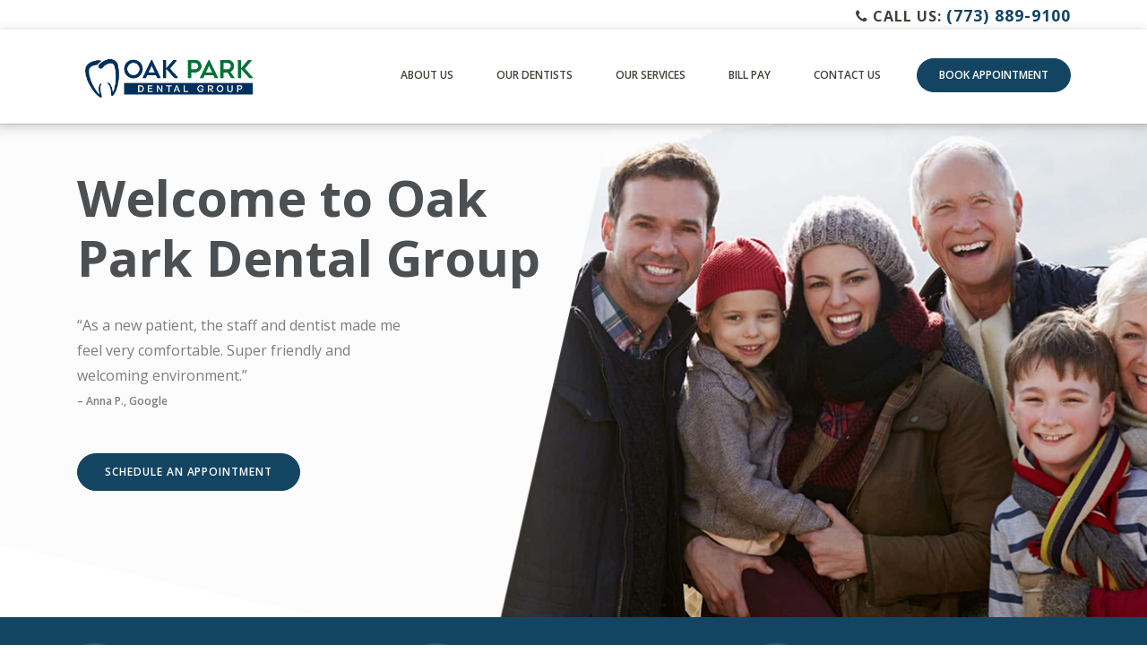

--- FILE ---
content_type: text/html; charset=UTF-8
request_url: https://www.opdental.com/
body_size: 20225
content:

<!doctype html>
<html lang="en-US">
  <head>
  <meta charset="utf-8">
  <meta http-equiv="x-ua-compatible" content="ie=edge">
<script type="text/javascript">
/* <![CDATA[ */
 var gform;gform||(document.addEventListener("gform_main_scripts_loaded",function(){gform.scriptsLoaded=!0}),window.addEventListener("DOMContentLoaded",function(){gform.domLoaded=!0}),gform={domLoaded:!1,scriptsLoaded:!1,initializeOnLoaded:function(o){gform.domLoaded&&gform.scriptsLoaded?o():!gform.domLoaded&&gform.scriptsLoaded?window.addEventListener("DOMContentLoaded",o):document.addEventListener("gform_main_scripts_loaded",o)},hooks:{action:{},filter:{}},addAction:function(o,n,r,t){gform.addHook("action",o,n,r,t)},addFilter:function(o,n,r,t){gform.addHook("filter",o,n,r,t)},doAction:function(o){gform.doHook("action",o,arguments)},applyFilters:function(o){return gform.doHook("filter",o,arguments)},removeAction:function(o,n){gform.removeHook("action",o,n)},removeFilter:function(o,n,r){gform.removeHook("filter",o,n,r)},addHook:function(o,n,r,t,i){null==gform.hooks[o][n]&&(gform.hooks[o][n]=[]);var e=gform.hooks[o][n];null==i&&(i=n+"_"+e.length),gform.hooks[o][n].push({tag:i,callable:r,priority:t=null==t?10:t})},doHook:function(n,o,r){var t;if(r=Array.prototype.slice.call(r,1),null!=gform.hooks[n][o]&&((o=gform.hooks[n][o]).sort(function(o,n){return o.priority-n.priority}),o.forEach(function(o){"function"!=typeof(t=o.callable)&&(t=window[t]),"action"==n?t.apply(null,r):r[0]=t.apply(null,r)})),"filter"==n)return r[0]},removeHook:function(o,n,t,i){var r;null!=gform.hooks[o][n]&&(r=(r=gform.hooks[o][n]).filter(function(o,n,r){return!!(null!=i&&i!=o.tag||null!=t&&t!=o.priority)}),gform.hooks[o][n]=r)}}); 
/* ]]> */
</script>

  <meta name="viewport" content="width=device-width, initial-scale=1">
	<link rel="stylesheet" href="https://use.fontawesome.com/releases/v5.0.13/css/all.css" integrity="sha384-DNOHZ68U8hZfKXOrtjWvjxusGo9WQnrNx2sqG0tfsghAvtVlRW3tvkXWZh58N9jp" crossorigin="anonymous">
	
  <meta name='robots' content='index, follow, max-image-preview:large, max-snippet:-1, max-video-preview:-1' />
	<style>img:is([sizes="auto" i], [sizes^="auto," i]) { contain-intrinsic-size: 3000px 1500px }</style>
	
	<!-- This site is optimized with the Yoast SEO plugin v26.5 - https://yoast.com/wordpress/plugins/seo/ -->
	<title>Dentist in Oak Park, IL | Oak Park Dental Group</title>
	<meta name="description" content="Looking for a dentist in Oak Park, IL? We provide quality dental care that is tailored to your needs in a state-of-the-art environment. Call today." />
	<link rel="canonical" href="https://www.opdental.com/" />
	<meta property="og:locale" content="en_US" />
	<meta property="og:type" content="website" />
	<meta property="og:title" content="Dentist in Oak Park, IL | Oak Park Dental Group" />
	<meta property="og:description" content="Looking for a dentist in Oak Park, IL? We provide quality dental care that is tailored to your needs in a state-of-the-art environment. Call today." />
	<meta property="og:url" content="https://www.opdental.com/" />
	<meta property="og:site_name" content="Oak Park Dental Group" />
	<meta property="article:publisher" content="https://www.facebook.com/opdgsmiles/" />
	<meta property="article:modified_time" content="2025-04-10T15:46:34+00:00" />
	<meta property="og:image" content="https://www.opdental.com/wp-content/uploads/2018/12/logo-min.jpg" />
	<meta property="og:image:width" content="1000" />
	<meta property="og:image:height" content="1000" />
	<meta property="og:image:type" content="image/jpeg" />
	<meta name="twitter:card" content="summary_large_image" />
	<script type="application/ld+json" class="yoast-schema-graph">{"@context":"https://schema.org","@graph":[{"@type":"WebPage","@id":"https://www.opdental.com/","url":"https://www.opdental.com/","name":"Dentist in Oak Park, IL | Oak Park Dental Group","isPartOf":{"@id":"https://www.opdental.com/#website"},"about":{"@id":"https://www.opdental.com/#organization"},"primaryImageOfPage":{"@id":"https://www.opdental.com/#primaryimage"},"image":{"@id":"https://www.opdental.com/#primaryimage"},"thumbnailUrl":"https://www.opdental.com/wp-content/uploads/2018/12/logo-min.jpg","datePublished":"2017-07-13T03:54:41+00:00","dateModified":"2025-04-10T15:46:34+00:00","description":"Looking for a dentist in Oak Park, IL? We provide quality dental care that is tailored to your needs in a state-of-the-art environment. Call today.","breadcrumb":{"@id":"https://www.opdental.com/#breadcrumb"},"inLanguage":"en-US","potentialAction":[{"@type":"ReadAction","target":["https://www.opdental.com/"]}]},{"@type":"ImageObject","inLanguage":"en-US","@id":"https://www.opdental.com/#primaryimage","url":"https://www.opdental.com/wp-content/uploads/2018/12/logo-min.jpg","contentUrl":"https://www.opdental.com/wp-content/uploads/2018/12/logo-min.jpg","width":1000,"height":1000},{"@type":"BreadcrumbList","@id":"https://www.opdental.com/#breadcrumb","itemListElement":[{"@type":"ListItem","position":1,"name":"Home"}]},{"@type":"WebSite","@id":"https://www.opdental.com/#website","url":"https://www.opdental.com/","name":"Oak Park Dental Group","description":"","publisher":{"@id":"https://www.opdental.com/#organization"},"potentialAction":[{"@type":"SearchAction","target":{"@type":"EntryPoint","urlTemplate":"https://www.opdental.com/?s={search_term_string}"},"query-input":{"@type":"PropertyValueSpecification","valueRequired":true,"valueName":"search_term_string"}}],"inLanguage":"en-US"},{"@type":"Organization","@id":"https://www.opdental.com/#organization","name":"Oak Park Dental Group","url":"https://www.opdental.com/","logo":{"@type":"ImageObject","inLanguage":"en-US","@id":"https://www.opdental.com/#/schema/logo/image/","url":"https://www.opdental.com/wp-content/uploads/2018/12/logo-min.jpg","contentUrl":"https://www.opdental.com/wp-content/uploads/2018/12/logo-min.jpg","width":1000,"height":1000,"caption":"Oak Park Dental Group"},"image":{"@id":"https://www.opdental.com/#/schema/logo/image/"},"sameAs":["https://www.facebook.com/opdgsmiles/"]}]}</script>
	<!-- / Yoast SEO plugin. -->


<link rel='dns-prefetch' href='//www.google.com' />
<script type="text/javascript">
/* <![CDATA[ */
window._wpemojiSettings = {"baseUrl":"https:\/\/s.w.org\/images\/core\/emoji\/16.0.1\/72x72\/","ext":".png","svgUrl":"https:\/\/s.w.org\/images\/core\/emoji\/16.0.1\/svg\/","svgExt":".svg","source":{"concatemoji":"https:\/\/www.opdental.com\/wp-includes\/js\/wp-emoji-release.min.js?ver=6.8.3"}};
/*! This file is auto-generated */
!function(s,n){var o,i,e;function c(e){try{var t={supportTests:e,timestamp:(new Date).valueOf()};sessionStorage.setItem(o,JSON.stringify(t))}catch(e){}}function p(e,t,n){e.clearRect(0,0,e.canvas.width,e.canvas.height),e.fillText(t,0,0);var t=new Uint32Array(e.getImageData(0,0,e.canvas.width,e.canvas.height).data),a=(e.clearRect(0,0,e.canvas.width,e.canvas.height),e.fillText(n,0,0),new Uint32Array(e.getImageData(0,0,e.canvas.width,e.canvas.height).data));return t.every(function(e,t){return e===a[t]})}function u(e,t){e.clearRect(0,0,e.canvas.width,e.canvas.height),e.fillText(t,0,0);for(var n=e.getImageData(16,16,1,1),a=0;a<n.data.length;a++)if(0!==n.data[a])return!1;return!0}function f(e,t,n,a){switch(t){case"flag":return n(e,"\ud83c\udff3\ufe0f\u200d\u26a7\ufe0f","\ud83c\udff3\ufe0f\u200b\u26a7\ufe0f")?!1:!n(e,"\ud83c\udde8\ud83c\uddf6","\ud83c\udde8\u200b\ud83c\uddf6")&&!n(e,"\ud83c\udff4\udb40\udc67\udb40\udc62\udb40\udc65\udb40\udc6e\udb40\udc67\udb40\udc7f","\ud83c\udff4\u200b\udb40\udc67\u200b\udb40\udc62\u200b\udb40\udc65\u200b\udb40\udc6e\u200b\udb40\udc67\u200b\udb40\udc7f");case"emoji":return!a(e,"\ud83e\udedf")}return!1}function g(e,t,n,a){var r="undefined"!=typeof WorkerGlobalScope&&self instanceof WorkerGlobalScope?new OffscreenCanvas(300,150):s.createElement("canvas"),o=r.getContext("2d",{willReadFrequently:!0}),i=(o.textBaseline="top",o.font="600 32px Arial",{});return e.forEach(function(e){i[e]=t(o,e,n,a)}),i}function t(e){var t=s.createElement("script");t.src=e,t.defer=!0,s.head.appendChild(t)}"undefined"!=typeof Promise&&(o="wpEmojiSettingsSupports",i=["flag","emoji"],n.supports={everything:!0,everythingExceptFlag:!0},e=new Promise(function(e){s.addEventListener("DOMContentLoaded",e,{once:!0})}),new Promise(function(t){var n=function(){try{var e=JSON.parse(sessionStorage.getItem(o));if("object"==typeof e&&"number"==typeof e.timestamp&&(new Date).valueOf()<e.timestamp+604800&&"object"==typeof e.supportTests)return e.supportTests}catch(e){}return null}();if(!n){if("undefined"!=typeof Worker&&"undefined"!=typeof OffscreenCanvas&&"undefined"!=typeof URL&&URL.createObjectURL&&"undefined"!=typeof Blob)try{var e="postMessage("+g.toString()+"("+[JSON.stringify(i),f.toString(),p.toString(),u.toString()].join(",")+"));",a=new Blob([e],{type:"text/javascript"}),r=new Worker(URL.createObjectURL(a),{name:"wpTestEmojiSupports"});return void(r.onmessage=function(e){c(n=e.data),r.terminate(),t(n)})}catch(e){}c(n=g(i,f,p,u))}t(n)}).then(function(e){for(var t in e)n.supports[t]=e[t],n.supports.everything=n.supports.everything&&n.supports[t],"flag"!==t&&(n.supports.everythingExceptFlag=n.supports.everythingExceptFlag&&n.supports[t]);n.supports.everythingExceptFlag=n.supports.everythingExceptFlag&&!n.supports.flag,n.DOMReady=!1,n.readyCallback=function(){n.DOMReady=!0}}).then(function(){return e}).then(function(){var e;n.supports.everything||(n.readyCallback(),(e=n.source||{}).concatemoji?t(e.concatemoji):e.wpemoji&&e.twemoji&&(t(e.twemoji),t(e.wpemoji)))}))}((window,document),window._wpemojiSettings);
/* ]]> */
</script>
<link rel='stylesheet' id='grw_css-css' href='https://www.opdental.com/wp-content/plugins/google-reviews-business/static/css/google-review.css?ver=6.8.3' type='text/css' media='all' />
<style id='wp-emoji-styles-inline-css' type='text/css'>

	img.wp-smiley, img.emoji {
		display: inline !important;
		border: none !important;
		box-shadow: none !important;
		height: 1em !important;
		width: 1em !important;
		margin: 0 0.07em !important;
		vertical-align: -0.1em !important;
		background: none !important;
		padding: 0 !important;
	}
</style>
<link rel='stylesheet' id='wp-block-library-css' href='https://www.opdental.com/wp-includes/css/dist/block-library/style.min.css?ver=6.8.3' type='text/css' media='all' />
<style id='classic-theme-styles-inline-css' type='text/css'>
/*! This file is auto-generated */
.wp-block-button__link{color:#fff;background-color:#32373c;border-radius:9999px;box-shadow:none;text-decoration:none;padding:calc(.667em + 2px) calc(1.333em + 2px);font-size:1.125em}.wp-block-file__button{background:#32373c;color:#fff;text-decoration:none}
</style>
<link rel='stylesheet' id='wp-components-css' href='https://www.opdental.com/wp-includes/css/dist/components/style.min.css?ver=6.8.3' type='text/css' media='all' />
<link rel='stylesheet' id='wp-preferences-css' href='https://www.opdental.com/wp-includes/css/dist/preferences/style.min.css?ver=6.8.3' type='text/css' media='all' />
<link rel='stylesheet' id='wp-block-editor-css' href='https://www.opdental.com/wp-includes/css/dist/block-editor/style.min.css?ver=6.8.3' type='text/css' media='all' />
<link rel='stylesheet' id='popup-maker-block-library-style-css' href='https://www.opdental.com/wp-content/plugins/popup-maker/dist/packages/block-library-style.css?ver=dbea705cfafe089d65f1' type='text/css' media='all' />
<style id='global-styles-inline-css' type='text/css'>
:root{--wp--preset--aspect-ratio--square: 1;--wp--preset--aspect-ratio--4-3: 4/3;--wp--preset--aspect-ratio--3-4: 3/4;--wp--preset--aspect-ratio--3-2: 3/2;--wp--preset--aspect-ratio--2-3: 2/3;--wp--preset--aspect-ratio--16-9: 16/9;--wp--preset--aspect-ratio--9-16: 9/16;--wp--preset--color--black: #000000;--wp--preset--color--cyan-bluish-gray: #abb8c3;--wp--preset--color--white: #ffffff;--wp--preset--color--pale-pink: #f78da7;--wp--preset--color--vivid-red: #cf2e2e;--wp--preset--color--luminous-vivid-orange: #ff6900;--wp--preset--color--luminous-vivid-amber: #fcb900;--wp--preset--color--light-green-cyan: #7bdcb5;--wp--preset--color--vivid-green-cyan: #00d084;--wp--preset--color--pale-cyan-blue: #8ed1fc;--wp--preset--color--vivid-cyan-blue: #0693e3;--wp--preset--color--vivid-purple: #9b51e0;--wp--preset--gradient--vivid-cyan-blue-to-vivid-purple: linear-gradient(135deg,rgba(6,147,227,1) 0%,rgb(155,81,224) 100%);--wp--preset--gradient--light-green-cyan-to-vivid-green-cyan: linear-gradient(135deg,rgb(122,220,180) 0%,rgb(0,208,130) 100%);--wp--preset--gradient--luminous-vivid-amber-to-luminous-vivid-orange: linear-gradient(135deg,rgba(252,185,0,1) 0%,rgba(255,105,0,1) 100%);--wp--preset--gradient--luminous-vivid-orange-to-vivid-red: linear-gradient(135deg,rgba(255,105,0,1) 0%,rgb(207,46,46) 100%);--wp--preset--gradient--very-light-gray-to-cyan-bluish-gray: linear-gradient(135deg,rgb(238,238,238) 0%,rgb(169,184,195) 100%);--wp--preset--gradient--cool-to-warm-spectrum: linear-gradient(135deg,rgb(74,234,220) 0%,rgb(151,120,209) 20%,rgb(207,42,186) 40%,rgb(238,44,130) 60%,rgb(251,105,98) 80%,rgb(254,248,76) 100%);--wp--preset--gradient--blush-light-purple: linear-gradient(135deg,rgb(255,206,236) 0%,rgb(152,150,240) 100%);--wp--preset--gradient--blush-bordeaux: linear-gradient(135deg,rgb(254,205,165) 0%,rgb(254,45,45) 50%,rgb(107,0,62) 100%);--wp--preset--gradient--luminous-dusk: linear-gradient(135deg,rgb(255,203,112) 0%,rgb(199,81,192) 50%,rgb(65,88,208) 100%);--wp--preset--gradient--pale-ocean: linear-gradient(135deg,rgb(255,245,203) 0%,rgb(182,227,212) 50%,rgb(51,167,181) 100%);--wp--preset--gradient--electric-grass: linear-gradient(135deg,rgb(202,248,128) 0%,rgb(113,206,126) 100%);--wp--preset--gradient--midnight: linear-gradient(135deg,rgb(2,3,129) 0%,rgb(40,116,252) 100%);--wp--preset--font-size--small: 13px;--wp--preset--font-size--medium: 20px;--wp--preset--font-size--large: 36px;--wp--preset--font-size--x-large: 42px;--wp--preset--spacing--20: 0.44rem;--wp--preset--spacing--30: 0.67rem;--wp--preset--spacing--40: 1rem;--wp--preset--spacing--50: 1.5rem;--wp--preset--spacing--60: 2.25rem;--wp--preset--spacing--70: 3.38rem;--wp--preset--spacing--80: 5.06rem;--wp--preset--shadow--natural: 6px 6px 9px rgba(0, 0, 0, 0.2);--wp--preset--shadow--deep: 12px 12px 50px rgba(0, 0, 0, 0.4);--wp--preset--shadow--sharp: 6px 6px 0px rgba(0, 0, 0, 0.2);--wp--preset--shadow--outlined: 6px 6px 0px -3px rgba(255, 255, 255, 1), 6px 6px rgba(0, 0, 0, 1);--wp--preset--shadow--crisp: 6px 6px 0px rgba(0, 0, 0, 1);}:where(.is-layout-flex){gap: 0.5em;}:where(.is-layout-grid){gap: 0.5em;}body .is-layout-flex{display: flex;}.is-layout-flex{flex-wrap: wrap;align-items: center;}.is-layout-flex > :is(*, div){margin: 0;}body .is-layout-grid{display: grid;}.is-layout-grid > :is(*, div){margin: 0;}:where(.wp-block-columns.is-layout-flex){gap: 2em;}:where(.wp-block-columns.is-layout-grid){gap: 2em;}:where(.wp-block-post-template.is-layout-flex){gap: 1.25em;}:where(.wp-block-post-template.is-layout-grid){gap: 1.25em;}.has-black-color{color: var(--wp--preset--color--black) !important;}.has-cyan-bluish-gray-color{color: var(--wp--preset--color--cyan-bluish-gray) !important;}.has-white-color{color: var(--wp--preset--color--white) !important;}.has-pale-pink-color{color: var(--wp--preset--color--pale-pink) !important;}.has-vivid-red-color{color: var(--wp--preset--color--vivid-red) !important;}.has-luminous-vivid-orange-color{color: var(--wp--preset--color--luminous-vivid-orange) !important;}.has-luminous-vivid-amber-color{color: var(--wp--preset--color--luminous-vivid-amber) !important;}.has-light-green-cyan-color{color: var(--wp--preset--color--light-green-cyan) !important;}.has-vivid-green-cyan-color{color: var(--wp--preset--color--vivid-green-cyan) !important;}.has-pale-cyan-blue-color{color: var(--wp--preset--color--pale-cyan-blue) !important;}.has-vivid-cyan-blue-color{color: var(--wp--preset--color--vivid-cyan-blue) !important;}.has-vivid-purple-color{color: var(--wp--preset--color--vivid-purple) !important;}.has-black-background-color{background-color: var(--wp--preset--color--black) !important;}.has-cyan-bluish-gray-background-color{background-color: var(--wp--preset--color--cyan-bluish-gray) !important;}.has-white-background-color{background-color: var(--wp--preset--color--white) !important;}.has-pale-pink-background-color{background-color: var(--wp--preset--color--pale-pink) !important;}.has-vivid-red-background-color{background-color: var(--wp--preset--color--vivid-red) !important;}.has-luminous-vivid-orange-background-color{background-color: var(--wp--preset--color--luminous-vivid-orange) !important;}.has-luminous-vivid-amber-background-color{background-color: var(--wp--preset--color--luminous-vivid-amber) !important;}.has-light-green-cyan-background-color{background-color: var(--wp--preset--color--light-green-cyan) !important;}.has-vivid-green-cyan-background-color{background-color: var(--wp--preset--color--vivid-green-cyan) !important;}.has-pale-cyan-blue-background-color{background-color: var(--wp--preset--color--pale-cyan-blue) !important;}.has-vivid-cyan-blue-background-color{background-color: var(--wp--preset--color--vivid-cyan-blue) !important;}.has-vivid-purple-background-color{background-color: var(--wp--preset--color--vivid-purple) !important;}.has-black-border-color{border-color: var(--wp--preset--color--black) !important;}.has-cyan-bluish-gray-border-color{border-color: var(--wp--preset--color--cyan-bluish-gray) !important;}.has-white-border-color{border-color: var(--wp--preset--color--white) !important;}.has-pale-pink-border-color{border-color: var(--wp--preset--color--pale-pink) !important;}.has-vivid-red-border-color{border-color: var(--wp--preset--color--vivid-red) !important;}.has-luminous-vivid-orange-border-color{border-color: var(--wp--preset--color--luminous-vivid-orange) !important;}.has-luminous-vivid-amber-border-color{border-color: var(--wp--preset--color--luminous-vivid-amber) !important;}.has-light-green-cyan-border-color{border-color: var(--wp--preset--color--light-green-cyan) !important;}.has-vivid-green-cyan-border-color{border-color: var(--wp--preset--color--vivid-green-cyan) !important;}.has-pale-cyan-blue-border-color{border-color: var(--wp--preset--color--pale-cyan-blue) !important;}.has-vivid-cyan-blue-border-color{border-color: var(--wp--preset--color--vivid-cyan-blue) !important;}.has-vivid-purple-border-color{border-color: var(--wp--preset--color--vivid-purple) !important;}.has-vivid-cyan-blue-to-vivid-purple-gradient-background{background: var(--wp--preset--gradient--vivid-cyan-blue-to-vivid-purple) !important;}.has-light-green-cyan-to-vivid-green-cyan-gradient-background{background: var(--wp--preset--gradient--light-green-cyan-to-vivid-green-cyan) !important;}.has-luminous-vivid-amber-to-luminous-vivid-orange-gradient-background{background: var(--wp--preset--gradient--luminous-vivid-amber-to-luminous-vivid-orange) !important;}.has-luminous-vivid-orange-to-vivid-red-gradient-background{background: var(--wp--preset--gradient--luminous-vivid-orange-to-vivid-red) !important;}.has-very-light-gray-to-cyan-bluish-gray-gradient-background{background: var(--wp--preset--gradient--very-light-gray-to-cyan-bluish-gray) !important;}.has-cool-to-warm-spectrum-gradient-background{background: var(--wp--preset--gradient--cool-to-warm-spectrum) !important;}.has-blush-light-purple-gradient-background{background: var(--wp--preset--gradient--blush-light-purple) !important;}.has-blush-bordeaux-gradient-background{background: var(--wp--preset--gradient--blush-bordeaux) !important;}.has-luminous-dusk-gradient-background{background: var(--wp--preset--gradient--luminous-dusk) !important;}.has-pale-ocean-gradient-background{background: var(--wp--preset--gradient--pale-ocean) !important;}.has-electric-grass-gradient-background{background: var(--wp--preset--gradient--electric-grass) !important;}.has-midnight-gradient-background{background: var(--wp--preset--gradient--midnight) !important;}.has-small-font-size{font-size: var(--wp--preset--font-size--small) !important;}.has-medium-font-size{font-size: var(--wp--preset--font-size--medium) !important;}.has-large-font-size{font-size: var(--wp--preset--font-size--large) !important;}.has-x-large-font-size{font-size: var(--wp--preset--font-size--x-large) !important;}
:where(.wp-block-post-template.is-layout-flex){gap: 1.25em;}:where(.wp-block-post-template.is-layout-grid){gap: 1.25em;}
:where(.wp-block-columns.is-layout-flex){gap: 2em;}:where(.wp-block-columns.is-layout-grid){gap: 2em;}
:root :where(.wp-block-pullquote){font-size: 1.5em;line-height: 1.6;}
</style>
<link rel='stylesheet' id='popup-maker-site-css' href='//www.opdental.com/wp-content/uploads/pum/pum-site-styles.css?generated=1755768472&#038;ver=1.21.5' type='text/css' media='all' />
<link rel='stylesheet' id='sage/css-css' href='https://www.opdental.com/wp-content/themes/csg-practice/dist/styles/main-807dd71e95.css' type='text/css' media='all' />
<script type="text/javascript" src="https://www.opdental.com/wp-content/plugins/google-reviews-business/static/js/wpac-time.js?ver=6.8.3" id="wpac_time_js-js"></script>
<script type="text/javascript" src="https://www.opdental.com/wp-includes/js/jquery/jquery.min.js?ver=3.7.1" id="jquery-core-js"></script>
<script type="text/javascript" src="https://www.opdental.com/wp-includes/js/jquery/jquery-migrate.min.js?ver=3.4.1" id="jquery-migrate-js"></script>
<script type="text/javascript" defer='defer' src="https://www.opdental.com/wp-content/plugins/gravityforms/js/jquery.json.min.js?ver=2.8.17" id="gform_json-js"></script>
<script type="text/javascript" id="gform_gravityforms-js-extra">
/* <![CDATA[ */
var gf_global = {"gf_currency_config":{"name":"U.S. Dollar","symbol_left":"$","symbol_right":"","symbol_padding":"","thousand_separator":",","decimal_separator":".","decimals":2,"code":"USD"},"base_url":"https:\/\/www.opdental.com\/wp-content\/plugins\/gravityforms","number_formats":[],"spinnerUrl":"https:\/\/www.opdental.com\/wp-content\/plugins\/gravityforms\/images\/spinner.svg","version_hash":"a66c2bc6d476d329aac5f7a26b8d01e9","strings":{"newRowAdded":"New row added.","rowRemoved":"Row removed","formSaved":"The form has been saved.  The content contains the link to return and complete the form."}};
var gf_global = {"gf_currency_config":{"name":"U.S. Dollar","symbol_left":"$","symbol_right":"","symbol_padding":"","thousand_separator":",","decimal_separator":".","decimals":2,"code":"USD"},"base_url":"https:\/\/www.opdental.com\/wp-content\/plugins\/gravityforms","number_formats":[],"spinnerUrl":"https:\/\/www.opdental.com\/wp-content\/plugins\/gravityforms\/images\/spinner.svg","version_hash":"a66c2bc6d476d329aac5f7a26b8d01e9","strings":{"newRowAdded":"New row added.","rowRemoved":"Row removed","formSaved":"The form has been saved.  The content contains the link to return and complete the form."}};
var gform_i18n = {"datepicker":{"days":{"monday":"Mo","tuesday":"Tu","wednesday":"We","thursday":"Th","friday":"Fr","saturday":"Sa","sunday":"Su"},"months":{"january":"January","february":"February","march":"March","april":"April","may":"May","june":"June","july":"July","august":"August","september":"September","october":"October","november":"November","december":"December"},"firstDay":1,"iconText":"Select date"}};
var gf_legacy_multi = {"3":"1","1":"1"};
var gform_gravityforms = {"strings":{"invalid_file_extension":"This type of file is not allowed. Must be one of the following:","delete_file":"Delete this file","in_progress":"in progress","file_exceeds_limit":"File exceeds size limit","illegal_extension":"This type of file is not allowed.","max_reached":"Maximum number of files reached","unknown_error":"There was a problem while saving the file on the server","currently_uploading":"Please wait for the uploading to complete","cancel":"Cancel","cancel_upload":"Cancel this upload","cancelled":"Cancelled"},"vars":{"images_url":"https:\/\/www.opdental.com\/wp-content\/plugins\/gravityforms\/images"}};
/* ]]> */
</script>
<script type="text/javascript" id="gform_gravityforms-js-before">
/* <![CDATA[ */

/* ]]> */
</script>
<script type="text/javascript" defer='defer' src="https://www.opdental.com/wp-content/plugins/gravityforms/js/gravityforms.min.js?ver=2.8.17" id="gform_gravityforms-js"></script>
<script type="text/javascript" id="gform_conditional_logic-js-extra">
/* <![CDATA[ */
var gf_legacy = {"is_legacy":"1"};
/* ]]> */
</script>
<script type="text/javascript" defer='defer' src="https://www.opdental.com/wp-content/plugins/gravityforms/js/conditional_logic.min.js?ver=2.8.17" id="gform_conditional_logic-js"></script>
<script type="text/javascript" defer='defer' src="https://www.opdental.com/wp-content/plugins/gravityforms/assets/js/dist/utils.min.js?ver=50c7bea9c2320e16728e44ae9fde5f26" id="gform_gravityforms_utils-js"></script>
<script type="text/javascript" defer='defer' src="https://www.google.com/recaptcha/api.js?hl=en&amp;ver=6.8.3#038;render=explicit" id="gform_recaptcha-js"></script>
<link rel="https://api.w.org/" href="https://www.opdental.com/wp-json/" /><link rel="alternate" title="JSON" type="application/json" href="https://www.opdental.com/wp-json/wp/v2/pages/7" /><link rel="EditURI" type="application/rsd+xml" title="RSD" href="https://www.opdental.com/xmlrpc.php?rsd" />
<link rel='shortlink' href='https://www.opdental.com/' />
<link rel="alternate" title="oEmbed (JSON)" type="application/json+oembed" href="https://www.opdental.com/wp-json/oembed/1.0/embed?url=https%3A%2F%2Fwww.opdental.com%2F" />
<link rel="alternate" title="oEmbed (XML)" type="text/xml+oembed" href="https://www.opdental.com/wp-json/oembed/1.0/embed?url=https%3A%2F%2Fwww.opdental.com%2F&#038;format=xml" />
<script async src="https://next-api.patientprism.com/v1/snippet/9f55857c-6b5c-48bb-b0fa-b0c011daf99f"></script><meta name="ti-site-data" content="eyJyIjoiMTowITc6MCEzMDoyIiwibyI6Imh0dHBzOlwvXC93d3cub3BkZW50YWwuY29tXC93cC1hZG1pblwvYWRtaW4tYWpheC5waHA/YWN0aW9uPXRpX29ubGluZV91c2Vyc19nb29nbGUmYW1wO3A9JTJGJmFtcDtfd3Bub25jZT01ODBkNmZmMDRkIn0=" /><link rel="icon" href="https://www.opdental.com/wp-content/uploads/2020/10/cropped-favicon-min-32x32.png" sizes="32x32" />
<link rel="icon" href="https://www.opdental.com/wp-content/uploads/2020/10/cropped-favicon-min-192x192.png" sizes="192x192" />
<link rel="apple-touch-icon" href="https://www.opdental.com/wp-content/uploads/2020/10/cropped-favicon-min-180x180.png" />
<meta name="msapplication-TileImage" content="https://www.opdental.com/wp-content/uploads/2020/10/cropped-favicon-min-270x270.png" />
		<style type="text/css" id="wp-custom-css">
			.page-id-2427 #fixed-cta {
    background-color: #6498ca;
    border: none;
}
#fixed-cta {
    background-color: #6498ca;
    border: none;
}

#return-banner{
	display:none !important;
}

.fixlogowidth{
	width:120px;
}

@media (min-width: 48em){
#hero {
	background-image: url(/wp-content/uploads/2023/03/hero-update.png);
}
}

.our-dentists-container .dentist-tile .tile-image {
  display: inline-flex;
}

.pdm-lightbox {
	overflow: scroll;
}

.pdm-lightbox .pdm-popup-container{
	max-width: 720px !important;
}

.pdm-lightbox .pdm-lightbox__form{
	display: none;
}

.pdm-lightbox .select-wrapper{
	display: block;
    position: relative;
    background-color: #fff;
    border: 1px solid hsla(36, 14%, 51%, 0.3);
    border-radius: 2px;
    overflow: hidden;
    height: 60px;
    margin: 0 1% 1.5em;
}

.pdm-lightbox select{
    appearance: none;
    background-color: transparent;
    border-radius: 0;
    position: relative;
    padding-left: 1em;
    cursor: pointer;
    color: #434343;
    border: none;
    box-shadow: none;
    outline: 0;
    height: 60px;
    z-index: 10;
    display: block;
    width: 100%;
}
.thumb--dentist-page .positioner img{
	object-position:top center;
}


/* ================================== */
/* Media Queries  */
/* ================================== */
@media screen and (max-width: 767px) {
    
    .thumb {
        position:unset !important; 
        padding:0px 0px 30px 0px !important;
        height: auto !important;
        
    }
    	.positioner {
        float:none !important;
        display: table !important;
        position:unset !important;
	}
}		

.ginput_recaptcha {
    display: block !important;
    height: auto !important;
    border: none !important;
    background-color: transparent !important;
}		</style>
		  <link href="https://maxcdn.bootstrapcdn.com/font-awesome/4.7.0/css/font-awesome.min.css" rel="stylesheet" />
<!-- Google Tag Manager -->
<script>(function(w,d,s,l,i){w[l]=w[l]||[];w[l].push({'gtm.start':
new Date().getTime(),event:'gtm.js'});var f=d.getElementsByTagName(s)[0],
j=d.createElement(s),dl=l!='dataLayer'?'&l='+l:'';j.async=true;j.src=
'https://www.googletagmanager.com/gtm.js?id='+i+dl;f.parentNode.insertBefore(j,f);
})(window,document,'script','dataLayer','GTM-T3NXVHD');</script>
<!-- End Google Tag Manager -->
	<style>
.thumb {
	height: 0;
	position: relative;
	padding-bottom: 100%;
}

.thumb--dentist-page img {
    float: initial !important;
    margin: 0 !important;
    width: 100% !important;	
}

@media (min-width: 48em) {
.thumb--dentist-page {
		padding-bottom: 40%;
    	width: 35%;
    	float: left;
    	margin: 0 1.25em .25em 0;
	}
}

.positioner {
    position: absolute;
    top: 0;
    left: 0;
    width: 100%;
    height: 100%;
}

.positioner img {
    object-fit: cover;
    max-width: none;
    width: 100%;
    height: 100%;    
}
		

.carousel-control-next, .carousel-control-prev {
	background: #000000;
    opacity: .7;
	width: 6%;
	height: 20%;
    top: 40%;	
}
		
#homeCarousel .thumb {
	width: 100%;
	padding-bottom: 60%;
}
</style>
</head>
  <body class="home wp-singular page-template page-template-template-home page-template-template-home-php page page-id-7 wp-theme-csg-practice">
    <!--[if IE]>
      <div class="alert alert-warning">
        You are using an <strong>outdated</strong> browser. Please <a href="http://browsehappy.com/">upgrade your browser</a> to improve your experience.      </div>
    <![endif]-->
    
<div id="top-bar">
  <div class="container">
   <div class="row">
    <div class="col-12">
      <p class="top-office"><span class="fa fa-phone" aria-hidden="true"></span> Call Us: <a href="tel:+1-773-889-9100">(773) 889-9100</a></p>
    </div>
   </div> 
  </div>
</div>

<div class="menu-overlay"></div>

<nav class="navbar navbar-toggleable-md" itemscope="itemscope" itemtype="http://schema.org/SiteNavigationElement" role="navigation">
	
  <div class="container">
      <!-- <button class="navbar-toggler navbar-toggler-right" type="button" data-toggle="collapse" data-target="#navbarNavDropdown" aria-controls="navbarNavDropdown" aria-expanded="false" aria-label="Toggle navigation">
        <span class="navbar-toggler-icon"></span>
      </button> -->
      <a class="navbar-brand"  href="/" >
        <img src="/wp-content/themes/csg-practice/dist/images/opdg-logo-min.png" class="logo" alt="Oak Park Dental Group" />
      </a>

            <button class="navbar-toggler navbar-toggler-right collapsed" type="button" data-toggle="collapse" data-target="#navbarNavDropdown" aria-controls="navbarNavDropdown" aria-expanded="false" aria-label="Toggle navigation">
      <div class="navbar-toggler-icon">
        <span></span>
        <span></span>
        <span></span>
        <span></span>
      </div>
    </button>
        <div class="collapse navbar-collapse justify-content-end" id="navbarNavDropdown">
      <a href="/">
        <img src="/wp-content/themes/csg-practice/dist/images/opdg-logo-min.png" class="mobileMenu-logo" alt="Oak Park Dental Group" />
      </a>

      <div class="menu-main-nav-container"><ul id="main-nav" class="navbar-nav"><li id="menu-item-766" class="menu-item menu-item-type-custom menu-item-object-custom menu-item-has-children menu-item-766 dropdown"><a title="About Us" href="#" data-toggle="dropdown" class="dropdown-toggle" aria-haspopup="true">About Us <span class="caret"></span></a>
<ul role="menu" class=" dropdown-menu" >
	<li id="menu-item-1887" class="menu-item menu-item-type-post_type menu-item-object-page menu-item-1887"><a title="Return to Health Pledge" href="https://www.opdental.com/return-to-health-pledge/">Return to Health Pledge</a></li>
	<li id="menu-item-95" class="menu-item menu-item-type-post_type menu-item-object-page menu-item-95"><a title="Our Office" href="https://www.opdental.com/our-office/">Our Office</a></li>
	<li id="menu-item-24" class="menu-item menu-item-type-post_type menu-item-object-page menu-item-24"><a title="New Patients" href="https://www.opdental.com/new-patients/">New Patients</a></li>
	<li id="menu-item-947" class="menu-item menu-item-type-post_type menu-item-object-page menu-item-947"><a title="Insurance" href="https://www.opdental.com/insurance/">Insurance</a></li>
	<li id="menu-item-83" class="menu-item menu-item-type-post_type menu-item-object-page menu-item-83"><a title="Payments" href="https://www.opdental.com/payments/">Payments</a></li>
	<li id="menu-item-1358" class="menu-item menu-item-type-custom menu-item-object-custom menu-item-1358"><a title="Careers" target="_blank" href="https://recruiting.paylocity.com/recruiting/jobs/List/3361/Chicagoland-Smile-Group">Careers</a></li>
	<li id="menu-item-767" class="menu-item menu-item-type-post_type menu-item-object-page menu-item-767"><a title="Blog" href="https://www.opdental.com/blog/">Blog</a></li>
	<li id="menu-item-254" class="menu-item menu-item-type-post_type menu-item-object-page menu-item-254"><a title="Patient Reviews" href="https://www.opdental.com/reviews/">Patient Reviews</a></li>
</ul>
</li>
<li id="menu-item-790" class="menu-item menu-item-type-custom menu-item-object-custom menu-item-has-children menu-item-790 dropdown"><a title="Our Dentists" href="#" data-toggle="dropdown" class="dropdown-toggle" aria-haspopup="true">Our Dentists <span class="caret"></span></a>
<ul role="menu" class=" dropdown-menu" >
	<li id="menu-item-2367" class="menu-item menu-item-type-post_type menu-item-object-page menu-item-2367"><a title="Dr. Ahmad Noweder" href="https://www.opdental.com/dentists/ahmad-noweder-dmd/">Dr. Ahmad Noweder</a></li>
	<li id="menu-item-506" class="menu-item menu-item-type-post_type menu-item-object-page menu-item-506"><a title="Dr. Isaac Yue" href="https://www.opdental.com/dentists/isaac-yue/">Dr. Isaac Yue</a></li>
	<li id="menu-item-2401" class="menu-item menu-item-type-post_type menu-item-object-page menu-item-2401"><a title="Dr. Maher Jandali" href="https://www.opdental.com/dentists/maher-jandali/">Dr. Maher Jandali</a></li>
	<li id="menu-item-2557" class="menu-item menu-item-type-post_type menu-item-object-page menu-item-2557"><a title="Dr. Aesha Bhatt" href="https://www.opdental.com/dentists/dr-bhatt/">Dr. Aesha Bhatt</a></li>
</ul>
</li>
<li id="menu-item-791" class="menu-item menu-item-type-custom menu-item-object-custom menu-item-has-children menu-item-791 dropdown"><a title="Our Services" href="#" data-toggle="dropdown" class="dropdown-toggle" aria-haspopup="true">Our Services <span class="caret"></span></a>
<ul role="menu" class=" dropdown-menu" >
	<li id="menu-item-276" class="menu-item menu-item-type-post_type menu-item-object-page menu-item-276"><a title="General Dentistry" href="https://www.opdental.com/services/general-dentistry/">General Dentistry</a></li>
	<li id="menu-item-78" class="menu-item menu-item-type-post_type menu-item-object-page menu-item-78"><a title="Cosmetic Dentistry" href="https://www.opdental.com/services/cosmetic-dentistry/">Cosmetic Dentistry</a></li>
	<li id="menu-item-77" class="menu-item menu-item-type-post_type menu-item-object-page menu-item-77"><a title="Dental Implants" href="https://www.opdental.com/services/dental-implants/">Dental Implants</a></li>
	<li id="menu-item-1865" class="menu-item menu-item-type-post_type menu-item-object-page menu-item-1865"><a title="Emergency Dentistry" href="https://www.opdental.com/services/emergency-dentistry/">Emergency Dentistry</a></li>
	<li id="menu-item-583" class="menu-item menu-item-type-post_type menu-item-object-page menu-item-583"><a title="Invisalign®" href="https://www.opdental.com/services/invisalign/">Invisalign<sup>®</sup></a></li>
	<li id="menu-item-387" class="menu-item menu-item-type-post_type menu-item-object-page menu-item-387"><a title="Oral Surgery &#038; Extractions" href="https://www.opdental.com/services/oral-surgery-extractions/">Oral Surgery &#038; Extractions</a></li>
	<li id="menu-item-611" class="menu-item menu-item-type-post_type menu-item-object-page menu-item-611"><a title="Orthodontics" href="https://www.opdental.com/services/orthodontics/">Orthodontics</a></li>
	<li id="menu-item-613" class="menu-item menu-item-type-post_type menu-item-object-page menu-item-613"><a title="Pediatric Dentistry" href="https://www.opdental.com/services/pediatric-dentistry/">Pediatric Dentistry</a></li>
	<li id="menu-item-612" class="menu-item menu-item-type-post_type menu-item-object-page menu-item-612"><a title="Root Canal Treatment" href="https://www.opdental.com/services/root-canal-treatment/">Root Canal Treatment</a></li>
	<li id="menu-item-74" class="menu-item menu-item-type-post_type menu-item-object-page menu-item-74"><a title="Teeth Whitening" href="https://www.opdental.com/services/teeth-whitening/">Teeth Whitening</a></li>
</ul>
</li>
<li id="menu-item-2331" class="menu-item menu-item-type-custom menu-item-object-custom menu-item-2331"><a title="Bill Pay" target="_blank" href="https://pay.balancecollect.com/m/oakparkdentalgroup">Bill Pay</a></li>
<li id="menu-item-22" class="menu-item menu-item-type-post_type menu-item-object-page menu-item-22"><a title="Contact Us" href="https://www.opdental.com/contact/">Contact Us</a></li>
<li id="menu-item-2458" class="menu-item menu-item-type-custom menu-item-object-custom menu-item-2458"><a title="Book Appointment" href="/appointments">Book Appointment</a></li>
</ul></div>
    </div>

  </div> 
</nav>

<style>
  html.pum-open.pum-open-overlay.pum-open-scrollable body:not(.home) .wrap.container { padding: 2em 1em!important; }
  html.pum-open.pum-open-overlay.pum-open-scrollable body>[aria-hidden] { padding-right: 0 !important; }
  html.pum-open.pum-open-overlay.pum-open-scrollable body>.announcement-banner { padding: 10px 5px !important; }
  .pum-theme-cutting-edge .pum-container { border-radius: 0 !important; padding: 0 !important; }
  .pum-theme-cutting-edge .pum-container p { margin-top: 0 !important; }
  .pum-theme-cutting-edge .pum-content + .pum-close { background: transparent !important; color: #fff; box-shadow: none !important; border: none !important; right: 7px; top: 10px; }
  .announcement-banner { background-color: #eee; padding: 10px 5px; text-align: center; width: 100%; border-bottom: 1px solid #A2A2A2; }
  .announcement-banner p { color: #323639; margin: 0; font-size: 0.95rem; }
  .announcement-banner a { color: #323639; text-decoration: underline; }
  .announcement-banner .fa { font-size: 1rem; color: #323639; }
</style>

<!-- <a id="fixed-cta" data-localmed-toggle="modal" href="https://www.localmed.com/widgets/5e55d2a0-4bc6-4ddc-a95c-7f86f7b13d39/" title="Make an Appointment"> -->





    <div class="wrap container true2" role="document">
      <div class="content row">
        <main class="main">
          
  <header id="hero">
<div class="container">
<div class="row">
<div class="col-12 col-md-6">
<div class="hero-container">
<h1 class="hero-headline">Welcome to
Oak Park
Dental Group</h1>
<!--<img decoding="async" src="/wp-content/themes/csg-practice/assets/images/hero-background-mobile@2x.jpg" class="hidden-md-up img-fluid mobile-hero-image" alt="" />-->
<div class="hero-stars"></div>
<p class="hero-subhead">“As a new patient, the staff and dentist made me feel very comfortable. Super friendly and welcoming environment.”</p>
<p class="hero-author">&#8211; Anna P., Google</p>
<!-- <a class="btn-dark" data-localmed-toggle="modal" href="https://www.localmed.com/widgets/5e55d2a0-4bc6-4ddc-a95c-7f86f7b13d39/">Schedule an Appointment</a> -->
<a class="btn-dark dental-cleaning-dynamic--no-pum" href="/appointments">Schedule An Appointment</a>

</div>
</div>
</div>
</div>
<!-- end container -->

</header><!-- end hero -->
<div id="value-prop">
<div class="container">
<div class="row">
<div class="value-prop-container">
<div class="value-prop-box">
<h3 class="value-prop-title">Full-Service Dentistry for Adults &amp; Children</h3>
</div>
<div class="value-prop-box">
<h3 class="value-prop-title">On-Site Orthodontist &amp; Oral Surgeon</h3>
</div>
<div class="value-prop-box">
<h3 class="value-prop-title">Easy Evening &amp; Weekend Appointments</h3>
</div>
</div>
</div>
</div>
<!-- end container -->

</div>
<!-- end value prop -->
<!-- start Return to Health -->

<style>
#return-banner { background: #faeeee; }<br />.return-container { width: 100%; max-width: 800px; margin: 0 auto; }<br />.return-title { color: #114562; text-transform: uppercase; font-weight: 700; font-size: 32px; line-height: 1.2em; margin: 0; }<br />.return-text { color: #4d5053; font-size: 17px; line-height: 1.3em; margin: 0.5em 0; }<br />.return-link { color: #f15a2c; font-weight: 700; text-transform: uppercase; font-size: 18px; margin: 0; }<br />.return-link .fa { font-size: 21px; }<br />.return-box { display: flex; flex-direction: column; justify-content: space-between; padding: 32px 0; }<br />.return-icon { width: 100%; display: flex; justify-content: center; align-items: center; }<br />.return-content { width: 100%; text-align: center; padding: 1em 2em; }<br />@media (min-width: 992px) {<br />  .return-box { flex-direction: row; }<br />  .return-icon { width: 25%; justify-content: flex-end; padding-right: 22px; }<br />  .return-content { width: 75%; text-align: left; padding: 0.25em 0 0; }<br />}<br /></style>
<div id="return-banner">
<div class="container">
<div class="row">
<div class="return-container">
<div class="return-box">
<div class="return-icon"><img decoding="async" src="/wp-content/uploads/2020/07/rth-icon-min.png" alt="Return to health" width="114px" height="114px" /></div>
<div class="return-content">
<p class="return-title">Return to Health Pledge</p>
<p class="return-text">We’ve developed several new safety protocols to help keep you safe.</p>
<a class="return-link" href="/return-to-health-pledge/">Learn More <i class="fa fa-chevron-circle-right" aria-hidden="true"></i></a>

</div>
</div>
</div>
</div>
</div>
</div>
<!-- end Return to Health -->
<div id="features">
<div class="container">
<div class="row">
<div class="col-sm-12 col-md-8 offset-md-2 text-center">
<h2>Featured Services</h2>
At Oak Park Dental Group, we offer a wide range of dental services to maintain your oral health, giving you a beautiful and brilliant smile. Our restorative dentistry, preventative care, and cosmetic services are provided by skilled and caring dental professionals—so you can feel confident that you’re receiving quality dental treatment and healthcare you can trust.

</div>
</div>
<div class="features-container">
<div class="feature-box">

<img decoding="async" src="/wp-content/themes/csg-practice/assets/images/icons/general-dentistry-icon@2x-min.png" alt="General Dentistry" />
<h3 class="feature-title">General Dentistry</h3>
Our Oak Park dentistry, with our trusted dentists and staff, provides comprehensive care for our patients, including dental exams, diagnosis, treatment, and prevention of oral health conditions and diseases, like tooth decay, gum disease, and other problems. Our team is committed to helping you achieve a healthy smile and good dental health. We offer several dental treatments such as fillings, root canal therapy, dental cleanings and dental crowns.

<a title="" href="/services/general-dentistry/">Learn More</a>

</div>
<div class="feature-box">

<img decoding="async" src="/wp-content/themes/csg-practice/assets/images/icons/cosmetic-icon@2x-min.png" alt="Cosmetic Dentistry" />
<h3 class="feature-title">Cosmetic Dentistry</h3>
We offer the latest in cosmetic dentistry—including teeth whitening, bonding, veneers, and beyond—so you can have the best, brilliant smile for a surprisingly affordable price.

<a title="" href="/services/cosmetic-dentistry/">Learn More</a>

</div>
<div class="feature-box">

<img decoding="async" src="/wp-content/themes/csg-practice/assets/images/icons/teeth-whitening-icon@2x-min.png" alt="Teeth Whitening" />
<h3 class="feature-title">Teeth Whitening</h3>
With our professional teeth whitening treatment, you can remove years of embedded stains and discoloration from the surface of your teeth.

<a title="" href="/services/teeth-whitening/">Learn More</a>

</div>
<div class="feature-box">

<img decoding="async" src="/wp-content/themes/csg-practice/assets/images/icons/dental-implants-icon@2x-min.png" alt="Dental Implants" />
<h3 class="feature-title">Dental Implants</h3>
If you suffer from missing or damaged teeth, our dental implant procedure offers a permanent, comfortable solution without the hassle of dentures.

<a title="" href="/services/dental-implants/">Learn More</a>

</div>
<div class="feature-box">

<img decoding="async" src="/wp-content/themes/csg-practice/assets/images/icons/root-canal-icon@2x-min.png" alt="Oral Surgery and Extractions" />
<h3 class="feature-title">Oral Surgery &amp; Extractions</h3>
If you have an oral health condition requiring a tooth extraction or other surgical intervention, especially for kids and young adults, our expert oral surgeon and dental team can provide the quality care you need to achieve healthy teeth.

<a title="" href="/services/oral-surgery-extractions/">Learn More</a>

</div>
<div class="feature-box">

<img decoding="async" src="/wp-content/themes/csg-practice/assets/images/icons/invisalign-icon@2x-min.png" alt="Invisalign" />
<h3 class="feature-title">Invisalign<sup>®</sup></h3>
This innovative orthodontic treatment system straightens your teeth using thin retainers that are virtually invisible. Now you can move your teeth without traditional braces!

<a title="" href="/services/invisalign/">Learn More</a>

</div>
</div>
</div>
<!-- end container -->

</div>
<!-- end features -->
<div id="office-info">
<div class="container">
<div class="office-about">
<div class="row align-items-center">
<div class="col-12 col-lg-6">
<h2 class="about-title">Outstanding Dental Care in Oak Park</h2>
With innovative technology and advanced treatment capabilities, Oak Park Dental Group provides the best possible dental service and care for our patients&#8217; unique and special needs. For other dental needs, we also offer pediatric dentistry and emergency dentistry. Our convenient weekend and evening hours make your visits to the dentist in Oak Park even easier, and our flexible payment plans allow you to finance your treatment on your terms. If you’re looking for a dentist in Oak Park, contact us to request an appointment today.
<br><br>
<a class="btn-dark" title="" href="/our-office/">Learn More</a>

</div>
<div class="col-12 col-lg-6 mt-4 mt-lg-0">
<div id="homeCarousel" class="carousel slide" data-ride="carousel">
<div class="carousel-inner">
<div class="carousel-item active">
<div class="thumb">
<div class="positioner"><img decoding="async" src="/wp-content/uploads/2021/09/DSC_7655-1.jpg" alt="dentist in oak park, il office" /></div>
</div>
</div>
<div class="carousel-item">
<div class="thumb">
<div class="positioner"><img decoding="async" src="/wp-content/uploads/2021/09/aDSC_7687-1.jpg" alt="Dentist in Oak Park IL" /></div>
</div>
</div>
<div class="carousel-item">
<div class="thumb">
<div class="positioner"><img decoding="async" src="/wp-content/uploads/2021/09/oakpark-1.jpg" alt="Third slide" /></div>
</div>
</div>
</div>
&nbsp;

<span class="sr-only">Previous</span>

<span class="sr-only">Next</span>

</div>
</div>
</div>
</div>
<div class="office-offers">
<div class="row">
<div class="col-12 text-center">
<h2 class="about-title">Special Offers</h2>
Be sure to take advantage of our special deals, so you can get quality dental care at a price you can afford!

</div>
</div>
<div class="row">
<div class="offers-container">
<div class="offer">

<a href="/payments/"><img decoding="async" class="img-fluid offer-feature-image" src="/wp-content/themes/csg-practice/assets/images/ismile-direct-feature@2x-min.jpg" alt="iSmile Direct" /></a>
<h4>A Great Alternative to Dental Insurance!</h4>
The iSmile Direct membership plan features discounts and benefits not usually offered by traditional dental insurance. You get the savings associated with insurance, with none of the restrictions, annual benefit caps, or paperwork. Call our dental office in Oak Park, IL now to learn how you can save 20-40% on dental care.

</div>
<div class="offer">

<a href="/appointments/"><img decoding="async" class="img-fluid offer-feature-image" src="https://www.opdental.com/wp-content/uploads/2024/02/NP-Special.png" alt="New Patient Special Offer" /></a>
<h4>$79 New Patient Special Offer <sup>*</sup></h4>
All new patients are welcome at Oak Park Dental Group! And now, with this special offer, you can have your first appointment at a discounted rate—even if you don’t have dental insurance. For just $79, you’ll receive a comprehensive exam, x-rays and digital scan. Just give our office a call today to schedule your dental visit!

</div>
</div>
</div>
<div class="row">
<div class="col-12 text-center">
<p class="offer-disclaimer"><em><sup>*</sup> Patients with insurance will receive insurance plan pricing. Valid in the absence of periodontal disease only.</em></p>

</div>
</div>
</div>
</div>
</div>
<div id="meet-the-dentists">
<div class="container">
<div id="insurance">
<div class="container">
<div class="row">
<div class="col-12 col-md-8 offset-md-2">
<h2>We Accept Your Insurance!</h2>
Oak Park Dental Group accepts <u><em>all</em></u> PPO (Preferred Provider Organization) insurance plans. Even if you’re unsure of what is or isn’t covered by your insurance, we promise to help you make the most of your benefits. No insurance? We&#8217;re proud to offer a discount program to make your care as affordable as possible. If you have questions, just give us a call &#8211; our friendly dental office staff is here to help!

</div>
</div>
<div class="row">
<div class="insurance-accepted-container">
<div class="insurance-box"><img decoding="async" class="insurance-logo img-fluid gray" src="/wp-content/themes/csg-practice/dist/images/logos/aetna-logo-color-min.png" alt="Aetna" />
<img decoding="async" class="insurance-logo img-fluid color hidden-xs-up" src="/wp-content/themes/csg-practice/dist/images/logos/aetna-logo-min.png" alt="Aetna" /></div>
<div class="insurance-box"><img decoding="async" class="insurance-logo img-fluid gray" src="/wp-content/themes/csg-practice/dist/images/logos/blue-cross-blue-shield-logo-color-min.png" alt="Cross Blue Shield" />
<img decoding="async" class="insurance-logo img-fluid color hidden-xs-up" src="/wp-content/themes/csg-practice/dist/images/logos/blue-cross-blue-shield-logo-min.png" alt="Blue Cross Blue Shield" /></div>
<div class="insurance-box"><img decoding="async" class="insurance-logo img-fluid gray" src="/wp-content/themes/csg-practice/dist/images/logos/cigna-logo-color-min.png" alt="Cigna" />
<img decoding="async" class="insurance-logo img-fluid color hidden-xs-up" src="/wp-content/themes/csg-practice/dist/images/logos/cigna-logo-min.png" alt="Cigna" /></div>
<div class="insurance-box"><img decoding="async" class="insurance-logo img-fluid gray" src="/wp-content/themes/csg-practice/dist/images/logos/delta-dental-logo-color-min.png" alt="Delta Dental" />
<img decoding="async" class="insurance-logo img-fluid color hidden-xs-up" src="/wp-content/themes/csg-practice/dist/images/logos/delta-dental-logo-min.png" alt="Delta Dental" /></div>
<div class="insurance-box"><img decoding="async" class="insurance-logo img-fluid gray" src="/wp-content/themes/csg-practice/dist/images/logos/guardian-logo-color-min.png" alt="Guardian Dental" />
<img decoding="async" class="insurance-logo img-fluid color hidden-xs-up" src="/wp-content/themes/csg-practice/dist/images/logos/guardian-logo-min.png" alt="Guardian Dental" /></div>
<div class="insurance-box"><img decoding="async" class="insurance-logo img-fluid gray" src="/wp-content/themes/csg-practice/dist/images/logos/metlife-logo-color-min.png" alt="Metlife" />
<img decoding="async" class="insurance-logo img-fluid color hidden-xs-up" src="/wp-content/themes/csg-practice/dist/images/logos/metlife-logo-min.png" alt="Metlife" /></div>
<div class="insurance-box"><img decoding="async" class="insurance-logo img-fluid gray" src="/wp-content/themes/csg-practice/dist/images/logos/sun-life-financial-logo-color-min.png" alt="Sun Life Financial" />
<img decoding="async" class="insurance-logo img-fluid color hidden-xs-up" src="/wp-content/themes/csg-practice/dist/images/logos/sun-life-financial-logo-min.png" alt="Sun Life Financial" /></div>
<div class="insurance-box"><img decoding="async" class="insurance-logo img-fluid gray" src="/wp-content/themes/csg-practice/dist/images/logos/united-logo-color-min.png" alt="United Healthcare" />
<img decoding="async" class="insurance-logo img-fluid color hidden-xs-up" src="/wp-content/themes/csg-practice/dist/images/logos/united-logo-min.png" alt="United Healthcare" /></div>
</div>
</div>
<div class="row">
<div class="col-12 col-md-8 offset-md-2">

<a class="btn-dark" title="" href="/insurance/">See All</a>
<p class="insurance-info"><em>We’ll even submit dental claims to insurance providers who are out-of-network to help maximize benefits.</em></br><em>Medicare Advantage plans accepted</em></p>

</div>
</div>
</div>
</div>
</div>
</div>        </main><!-- /.main -->
                      </div><!-- /.content -->
    </div><!-- /.wrap -->
    
<div id="contact-us">
  <div class="container">
    <div class="row">
      <div class="col-12 col-md-8 offset-md-2 col-lg-6 offset-lg-3">
        <h2>Contact Us</h2>
        <p>Have any questions or comments for us? Need to schedule a dental appointment? Send us a message and we’ll get back to you shortly! If you have an emergency or need to reschedule an appointment, please call our office at: <a href="tel:+1-773-889-9100">(773) 889-9100</a></p>
      </div>
    </div>
    <div class="row">
      <div class="col-12">
        
                <div class='gf_browser_chrome gform_wrapper gform_legacy_markup_wrapper gform-theme--no-framework' data-form-theme='legacy' data-form-index='0' id='gform_wrapper_2' ><div id='gf_2' class='gform_anchor' tabindex='-1'></div><form method='post' enctype='multipart/form-data' target='gform_ajax_frame_2' id='gform_2'  action='/#gf_2' data-formid='2' novalidate> 
 <input type='hidden' class='gforms-pum' value='{"closepopup":false,"closedelay":0,"openpopup":false,"openpopup_id":0}' />
                        <div class='gform-body gform_body'><ul id='gform_fields_2' class='gform_fields top_label form_sublabel_below description_below validation_below'><li id="field_2_1" class="gfield gfield--type-text gf_half_left_col gfield_contains_required field_sublabel_below gfield--no-description field_description_below field_validation_below gfield_visibility_visible"  data-js-reload="field_2_1" ><label class='gfield_label gform-field-label' for='input_2_1'>Patient Name<span class="gfield_required"><span class="gfield_required gfield_required_asterisk">*</span></span></label><div class='ginput_container ginput_container_text'><input name='input_1' id='input_2_1' type='text' value='' class='medium'    placeholder='Patient Name *' aria-required="true" aria-invalid="false"   /> </div></li><li id="field_2_2" class="gfield gfield--type-phone gf_half_left_col gfield_contains_required field_sublabel_below gfield--no-description field_description_below field_validation_below gfield_visibility_visible"  data-js-reload="field_2_2" ><label class='gfield_label gform-field-label' for='input_2_2'>Phone Number<span class="gfield_required"><span class="gfield_required gfield_required_asterisk">*</span></span></label><div class='ginput_container ginput_container_phone'><input name='input_2' id='input_2_2' type='tel' value='' class='medium'  placeholder='Phone Number *' aria-required="true" aria-invalid="false"   /></div></li><li id="field_2_3" class="gfield gfield--type-email gf_half_left_col gfield_contains_required field_sublabel_below gfield--no-description field_description_below field_validation_below gfield_visibility_visible"  data-js-reload="field_2_3" ><label class='gfield_label gform-field-label' for='input_2_3'>Email Address<span class="gfield_required"><span class="gfield_required gfield_required_asterisk">*</span></span></label><div class='ginput_container ginput_container_email'>
                            <input name='input_3' id='input_2_3' type='email' value='' class='medium'   placeholder='Email Address *' aria-required="true" aria-invalid="false"  />
                        </div></li><li id="field_2_6" class="gfield gfield--type-select gf_half_right_col gfield_contains_required field_sublabel_below gfield--no-description field_description_below field_validation_below gfield_visibility_visible"  data-js-reload="field_2_6" ><label class='gfield_label gform-field-label' for='input_2_6'>New / Existing Patient<span class="gfield_required"><span class="gfield_required gfield_required_asterisk">*</span></span></label><div class='ginput_container ginput_container_select'><select name='input_6' id='input_2_6' class='medium gfield_select'    aria-required="true" aria-invalid="false" ><option value='' selected='selected' class='gf_placeholder'>New / Existing Patient *</option><option value='New Patient' >New Patient</option><option value='Existing Patient' >Existing Patient</option></select></div></li><li id="field_2_4" class="gfield gfield--type-textarea gf_half_right_col gf_textarea_small field_sublabel_below gfield--no-description field_description_below field_validation_below gfield_visibility_visible"  data-js-reload="field_2_4" ><label class='gfield_label gform-field-label' for='input_2_4'>Message (Optional)</label><div class='ginput_container ginput_container_textarea'><textarea name='input_4' id='input_2_4' class='textarea medium'    placeholder='Message (Optional)'  aria-invalid="false"   rows='10' cols='50'></textarea></div></li><li id="field_2_5" class="gfield gfield--type-captcha field_sublabel_below gfield--no-description field_description_below field_validation_below gfield_visibility_visible"  data-js-reload="field_2_5" ><label class='gfield_label gform-field-label' for='input_2_5'>CAPTCHA</label><div id='input_2_5' class='ginput_container ginput_recaptcha' data-sitekey='6LcpCcspAAAAAF3rlZZYwuMAn9U88aAZh0csXQfQ'  data-theme='light' data-tabindex='0'  data-badge=''></div></li></ul></div>
        <div class='gform_footer top_label'> <input type='submit' id='gform_submit_button_2' class='gform_button button' value='Submit'  onclick='if(window["gf_submitting_2"]){return false;}  if( !jQuery("#gform_2")[0].checkValidity || jQuery("#gform_2")[0].checkValidity()){window["gf_submitting_2"]=true;}  ' onkeypress='if( event.keyCode == 13 ){ if(window["gf_submitting_2"]){return false;} if( !jQuery("#gform_2")[0].checkValidity || jQuery("#gform_2")[0].checkValidity()){window["gf_submitting_2"]=true;}  jQuery("#gform_2").trigger("submit",[true]); }' /> <input type='hidden' name='gform_ajax' value='form_id=2&amp;title=&amp;description=&amp;tabindex=0&amp;theme=legacy' />
            <input type='hidden' class='gform_hidden' name='is_submit_2' value='1' />
            <input type='hidden' class='gform_hidden' name='gform_submit' value='2' />
            
            <input type='hidden' class='gform_hidden' name='gform_unique_id' value='' />
            <input type='hidden' class='gform_hidden' name='state_2' value='WyJbXSIsIjVhZTE1ZDQ0MGNkZjk2NWFmZWUxOWY0NjIyN2MxMDQ5Il0=' />
            <input type='hidden' class='gform_hidden' name='gform_target_page_number_2' id='gform_target_page_number_2' value='0' />
            <input type='hidden' class='gform_hidden' name='gform_source_page_number_2' id='gform_source_page_number_2' value='1' />
            <input type='hidden' name='gform_field_values' value='' />
            
        </div>
                        <p style="display: none !important;" class="akismet-fields-container" data-prefix="ak_"><label>&#916;<textarea name="ak_hp_textarea" cols="45" rows="8" maxlength="100"></textarea></label><input type="hidden" id="ak_js_1" name="ak_js" value="141"/><script>document.getElementById( "ak_js_1" ).setAttribute( "value", ( new Date() ).getTime() );</script></p></form>
                        </div>
		                <iframe style='display:none;width:0px;height:0px;' src='about:blank' name='gform_ajax_frame_2' id='gform_ajax_frame_2' title='This iframe contains the logic required to handle Ajax powered Gravity Forms.'></iframe>
		                <script type="text/javascript">
/* <![CDATA[ */
 gform.initializeOnLoaded( function() {gformInitSpinner( 2, 'https://www.opdental.com/wp-content/plugins/gravityforms/images/spinner.svg', true );jQuery('#gform_ajax_frame_2').on('load',function(){var contents = jQuery(this).contents().find('*').html();var is_postback = contents.indexOf('GF_AJAX_POSTBACK') >= 0;if(!is_postback){return;}var form_content = jQuery(this).contents().find('#gform_wrapper_2');var is_confirmation = jQuery(this).contents().find('#gform_confirmation_wrapper_2').length > 0;var is_redirect = contents.indexOf('gformRedirect(){') >= 0;var is_form = form_content.length > 0 && ! is_redirect && ! is_confirmation;var mt = parseInt(jQuery('html').css('margin-top'), 10) + parseInt(jQuery('body').css('margin-top'), 10) + 100;if(is_form){jQuery('#gform_wrapper_2').html(form_content.html());if(form_content.hasClass('gform_validation_error')){jQuery('#gform_wrapper_2').addClass('gform_validation_error');} else {jQuery('#gform_wrapper_2').removeClass('gform_validation_error');}setTimeout( function() { /* delay the scroll by 50 milliseconds to fix a bug in chrome */ jQuery(document).scrollTop(jQuery('#gform_wrapper_2').offset().top - mt); }, 50 );if(window['gformInitDatepicker']) {gformInitDatepicker();}if(window['gformInitPriceFields']) {gformInitPriceFields();}var current_page = jQuery('#gform_source_page_number_2').val();gformInitSpinner( 2, 'https://www.opdental.com/wp-content/plugins/gravityforms/images/spinner.svg', true );jQuery(document).trigger('gform_page_loaded', [2, current_page]);window['gf_submitting_2'] = false;}else if(!is_redirect){var confirmation_content = jQuery(this).contents().find('.GF_AJAX_POSTBACK').html();if(!confirmation_content){confirmation_content = contents;}jQuery('#gform_wrapper_2').replaceWith(confirmation_content);jQuery(document).scrollTop(jQuery('#gf_2').offset().top - mt);jQuery(document).trigger('gform_confirmation_loaded', [2]);window['gf_submitting_2'] = false;wp.a11y.speak(jQuery('#gform_confirmation_message_2').text());}else{jQuery('#gform_2').append(contents);if(window['gformRedirect']) {gformRedirect();}}jQuery(document).trigger("gform_pre_post_render", [{ formId: "2", currentPage: "current_page", abort: function() { this.preventDefault(); } }]);                if (event && event.defaultPrevented) {                return;         }        const gformWrapperDiv = document.getElementById( "gform_wrapper_2" );        if ( gformWrapperDiv ) {            const visibilitySpan = document.createElement( "span" );            visibilitySpan.id = "gform_visibility_test_2";            gformWrapperDiv.insertAdjacentElement( "afterend", visibilitySpan );        }        const visibilityTestDiv = document.getElementById( "gform_visibility_test_2" );        let postRenderFired = false;                function triggerPostRender() {            if ( postRenderFired ) {                return;            }            postRenderFired = true;            jQuery( document ).trigger( 'gform_post_render', [2, current_page] );            gform.utils.trigger( { event: 'gform/postRender', native: false, data: { formId: 2, currentPage: current_page } } );            if ( visibilityTestDiv ) {                visibilityTestDiv.parentNode.removeChild( visibilityTestDiv );            }        }        function debounce( func, wait, immediate ) {            var timeout;            return function() {                var context = this, args = arguments;                var later = function() {                    timeout = null;                    if ( !immediate ) func.apply( context, args );                };                var callNow = immediate && !timeout;                clearTimeout( timeout );                timeout = setTimeout( later, wait );                if ( callNow ) func.apply( context, args );            };        }        const debouncedTriggerPostRender = debounce( function() {            triggerPostRender();        }, 200 );        if ( visibilityTestDiv && visibilityTestDiv.offsetParent === null ) {            const observer = new MutationObserver( ( mutations ) => {                mutations.forEach( ( mutation ) => {                    if ( mutation.type === 'attributes' && visibilityTestDiv.offsetParent !== null ) {                        debouncedTriggerPostRender();                        observer.disconnect();                    }                });            });            observer.observe( document.body, {                attributes: true,                childList: false,                subtree: true,                attributeFilter: [ 'style', 'class' ],            });        } else {            triggerPostRender();        }    } );} ); 
/* ]]> */
</script>

      </div>
    </div>
  </div>
</div>

<footer id="footer">
    <div class="footer-top">
    	<div class="container">
    		<div class="row">
    			<div class="col-12 col-md-6">
			        <div class="footer-box">
			          <h2>Office Hours</h2>
			          <ul class="footer-list">
			            <li><strong>Monday:</strong> 10:00 AM - 7:00 PM</li>
			            <li><strong>Tuesday:</strong> 9:00 AM - 5:00 PM</li>
			            <li><strong>Wednesday:</strong> 8:30 AM - 3:00 PM</li>
			            <li><strong>Thursday:</strong> 9:00 AM - 5:00 PM</li>
			            <li><strong>Friday:</strong> 7:30 AM - 12:30 PM</li>
			            <li><strong>Saturday:</strong> Closed</li>
			            <li><strong>Sunday:</strong> Closed</li>
			          </ul>
			        </div>
			    </div>

			    <div class="col-12 col-md-6">
			        <div class="footer-box">
			          <h2>Office Information</h2>
			          <ul class="footer-list">
			            <li><a href="https://g.page/opdental/" target="_blank">7034 W North Ave, Chicago, IL 60707</a></li>
			            <li><strong>Phone:</strong> <a href="tel:+1-773-889-9100">(773) 889-9100</a></li>
			            <li><strong>Fax:</strong> (773) 889-9108</li>
			            <li><strong>Email:</strong> <a href="/cdn-cgi/l/email-protection#f39c839794b3908094809e9a9f9680dd909c9e"><span class="__cf_email__" data-cfemail="305f40545770534357435d595c55431e535f5d">[email&#160;protected]</span></a></li>
			          </ul>
			          <a href="https://www.google.com/maps?saddr=Current+Location&daddr=Oak+Park+Dental+Group,+7034+W+North+Ave,+Chicago,+IL+60707" class="btn-dark" target="_blank">Directions</a>
			        </div>
			    </div>
		    </div>
	    </div>

    </div>

    <div class="footer-bottom">

    	<div class="container">
    		<div class="row">
    			<div class="col-12 col-md-6">
		    		<div class="footer-left">
				    	<p class="copyright">&copy; 2026 Oak Park Dental Group, PC</p>
				    	<ul class="copyright-links">
				    		<li><a href="/privacy-policy/" title="Visit Privacy Policy page">Privacy Policy</a></li>
				    		<li><span class="copyright-border"><a href="/terms-of-service/" title="Visit Terms of Service page">Terms of Service</a></span></li>
				    		<li><a href="/sitemap_index.xml" title="Visit Sitemap page">Sitemap</a></li>
				    	</ul>
				    </div>
				</div>
				<div class="col-12 col-md-6">
				    <div class="footer-right">
				    	<ul class="social-icons">
							<li>
								<a href="https://www.facebook.com/opdgsmiles/" target="_blank">
									<span class="fa-stack" aria-hidden="true">
									  <i class="fa fa-circle fa-stack-2x"></i>
									  <i class="fa fa-facebook fa-stack-1x fa-inverse"></i>
									</span>
								</a>
							</li>
							<li>
								<a href="https://g.page/opdental/" target="_blank">
									<span class="fa-stack" aria-hidden="true">
									  <i class="fa fa-circle fa-stack-2x"></i>
									  <i class="fa fa-google fa-stack-1x fa-inverse"></i>
									</span>
								</a>
							</li>
							<li>
								<a href="https://www.yelp.com/biz/oak-park-dental-group-chicago" target="_blank">
									<span class="fa-stack" aria-hidden="true">
									  <i class="fa fa-circle fa-stack-2x"></i>
									  <i class="fa fa-yelp fa-stack-1x fa-inverse"></i>
									</span>
								</a>
							</li>
						</ul>
				    </div>
				</div>
		</div>

    </div>
  </div>

  <a class="fixed-call" href="tel:+1-773-889-9100"><span class="fa fa-phone" aria-hidden="true"></span></a>

</footer>


<script data-cfasync="false" src="/cdn-cgi/scripts/5c5dd728/cloudflare-static/email-decode.min.js"></script><script defer>
	window.addEventListener('DOMContentLoaded', (event) => {
		jQuery(document).ready(function($) {
		 
			$('iframe').attr('referrerpolicy', 'no-referrer-when-downgrade');
			
       });
	});
</script>
<script type="speculationrules">
{"prefetch":[{"source":"document","where":{"and":[{"href_matches":"\/*"},{"not":{"href_matches":["\/wp-*.php","\/wp-admin\/*","\/wp-content\/uploads\/*","\/wp-content\/*","\/wp-content\/plugins\/*","\/wp-content\/themes\/csg-practice\/*","\/*\\?(.+)"]}},{"not":{"selector_matches":"a[rel~=\"nofollow\"]"}},{"not":{"selector_matches":".no-prefetch, .no-prefetch a"}}]},"eagerness":"conservative"}]}
</script>
<div 
	id="pum-2336" 
	role="dialog" 
	aria-modal="false"
	class="pum pum-overlay pum-theme-410 pum-theme-default-theme popmake-overlay pum-click-to-close click_open" 
	data-popmake="{&quot;id&quot;:2336,&quot;slug&quot;:&quot;routine-dental-cleaning-dynamic&quot;,&quot;theme_id&quot;:410,&quot;cookies&quot;:[],&quot;triggers&quot;:[{&quot;type&quot;:&quot;click_open&quot;,&quot;settings&quot;:{&quot;cookie_name&quot;:&quot;&quot;,&quot;extra_selectors&quot;:&quot;.dental-cleaning-dynamic&quot;}}],&quot;mobile_disabled&quot;:null,&quot;tablet_disabled&quot;:null,&quot;meta&quot;:{&quot;display&quot;:{&quot;stackable&quot;:false,&quot;overlay_disabled&quot;:false,&quot;scrollable_content&quot;:false,&quot;disable_reposition&quot;:false,&quot;size&quot;:&quot;medium&quot;,&quot;responsive_min_width&quot;:&quot;0%&quot;,&quot;responsive_min_width_unit&quot;:false,&quot;responsive_max_width&quot;:&quot;500px&quot;,&quot;responsive_max_width_unit&quot;:false,&quot;custom_width&quot;:&quot;640px&quot;,&quot;custom_width_unit&quot;:false,&quot;custom_height&quot;:&quot;380px&quot;,&quot;custom_height_unit&quot;:false,&quot;custom_height_auto&quot;:false,&quot;location&quot;:&quot;center top&quot;,&quot;position_from_trigger&quot;:false,&quot;position_top&quot;:&quot;100&quot;,&quot;position_left&quot;:&quot;0&quot;,&quot;position_bottom&quot;:&quot;0&quot;,&quot;position_right&quot;:&quot;0&quot;,&quot;position_fixed&quot;:false,&quot;animation_type&quot;:&quot;fade&quot;,&quot;animation_speed&quot;:&quot;350&quot;,&quot;animation_origin&quot;:&quot;center top&quot;,&quot;overlay_zindex&quot;:false,&quot;zindex&quot;:&quot;1999999999&quot;},&quot;close&quot;:{&quot;text&quot;:&quot;x&quot;,&quot;button_delay&quot;:&quot;0&quot;,&quot;overlay_click&quot;:&quot;1&quot;,&quot;esc_press&quot;:&quot;1&quot;,&quot;f4_press&quot;:false},&quot;click_open&quot;:[]}}">

	<div id="popmake-2336" class="pum-container popmake theme-410 pum-responsive pum-responsive-medium responsive size-medium">

				
				
		
				<div class="pum-content popmake-content" tabindex="0">
			<h2 style="margin: 0 0 20px;" id="requestAppointmentHeader">Schedule An Appointment</h2>
<p><br />
<a id="dynamicDentalCleaning" class="btn btn-dark isDisabled" href="#">Continue</a></p>
		</div>

				
							<button type="button" class="pum-close popmake-close" aria-label="Close">
			x			</button>
		
	</div>

</div>
<div 
	id="pum-416" 
	role="dialog" 
	aria-modal="false"
	class="pum pum-overlay pum-theme-410 pum-theme-default-theme popmake-overlay pum-click-to-close click_open" 
	data-popmake="{&quot;id&quot;:416,&quot;slug&quot;:&quot;appointment-request&quot;,&quot;theme_id&quot;:410,&quot;cookies&quot;:[],&quot;triggers&quot;:[{&quot;type&quot;:&quot;click_open&quot;,&quot;settings&quot;:{&quot;cookie_name&quot;:&quot;&quot;,&quot;extra_selectors&quot;:&quot;.modal-link&quot;,&quot;do_default&quot;:null,&quot;cookie&quot;:{&quot;name&quot;:null}}}],&quot;mobile_disabled&quot;:null,&quot;tablet_disabled&quot;:null,&quot;meta&quot;:{&quot;display&quot;:{&quot;responsive_min_width&quot;:&quot;0%&quot;,&quot;position_bottom&quot;:&quot;0&quot;,&quot;position_left&quot;:&quot;0&quot;,&quot;position_right&quot;:&quot;0&quot;,&quot;stackable&quot;:false,&quot;overlay_disabled&quot;:false,&quot;scrollable_content&quot;:false,&quot;disable_reposition&quot;:false,&quot;size&quot;:&quot;small&quot;,&quot;responsive_min_width_unit&quot;:false,&quot;responsive_max_width&quot;:&quot;500px&quot;,&quot;responsive_max_width_unit&quot;:false,&quot;custom_width&quot;:&quot;640px&quot;,&quot;custom_width_unit&quot;:false,&quot;custom_height&quot;:&quot;380px&quot;,&quot;custom_height_unit&quot;:false,&quot;custom_height_auto&quot;:false,&quot;location&quot;:&quot;center&quot;,&quot;position_from_trigger&quot;:false,&quot;position_top&quot;:&quot;100&quot;,&quot;position_fixed&quot;:false,&quot;animation_type&quot;:&quot;fade&quot;,&quot;animation_speed&quot;:&quot;180&quot;,&quot;animation_origin&quot;:&quot;center top&quot;,&quot;overlay_zindex&quot;:false,&quot;zindex&quot;:&quot;1999999999&quot;},&quot;close&quot;:{&quot;text&quot;:&quot;x&quot;,&quot;button_delay&quot;:&quot;180&quot;,&quot;overlay_click&quot;:&quot;1&quot;,&quot;esc_press&quot;:&quot;1&quot;,&quot;f4_press&quot;:false},&quot;click_open&quot;:[]}}">

	<div id="popmake-416" class="pum-container popmake theme-410 pum-responsive pum-responsive-small responsive size-small">

				
				
		
				<div class="pum-content popmake-content" tabindex="0">
			<h2 style="margin-top: 0;">Appointment Request</h2>

		</div>

				
							<button type="button" class="pum-close popmake-close" aria-label="Close">
			x			</button>
		
	</div>

</div>
<script defer type="text/javascript" src="https://www.opdental.com/wp-content/plugins/akismet/_inc/akismet-frontend.js?ver=1765212008" id="akismet-frontend-js"></script>
<script type="text/javascript" src="https://www.opdental.com/wp-includes/js/jquery/ui/core.min.js?ver=1.13.3" id="jquery-ui-core-js"></script>
<script type="text/javascript" src="https://www.opdental.com/wp-includes/js/dist/hooks.min.js?ver=4d63a3d491d11ffd8ac6" id="wp-hooks-js"></script>
<script type="text/javascript" id="popup-maker-site-js-extra">
/* <![CDATA[ */
var pum_vars = {"version":"1.21.5","pm_dir_url":"https:\/\/www.opdental.com\/wp-content\/plugins\/popup-maker\/","ajaxurl":"https:\/\/www.opdental.com\/wp-admin\/admin-ajax.php","restapi":"https:\/\/www.opdental.com\/wp-json\/pum\/v1","rest_nonce":null,"default_theme":"410","debug_mode":"","disable_tracking":"","home_url":"\/","message_position":"top","core_sub_forms_enabled":"1","popups":[],"cookie_domain":"","analytics_enabled":"1","analytics_route":"analytics","analytics_api":"https:\/\/www.opdental.com\/wp-json\/pum\/v1"};
var pum_sub_vars = {"ajaxurl":"https:\/\/www.opdental.com\/wp-admin\/admin-ajax.php","message_position":"top"};
var pum_popups = {"pum-2336":{"triggers":[{"type":"click_open","settings":{"cookie_name":"","extra_selectors":".dental-cleaning-dynamic"}}],"cookies":[],"disable_on_mobile":false,"disable_on_tablet":false,"atc_promotion":null,"explain":null,"type_section":null,"theme_id":"410","size":"medium","responsive_min_width":"0%","responsive_max_width":"500px","custom_width":"640px","custom_height_auto":false,"custom_height":"380px","scrollable_content":false,"animation_type":"fade","animation_speed":"350","animation_origin":"center top","open_sound":"none","custom_sound":"","location":"center top","position_top":"100","position_bottom":"0","position_left":"0","position_right":"0","position_from_trigger":false,"position_fixed":false,"overlay_disabled":false,"stackable":false,"disable_reposition":false,"zindex":"1999999999","close_button_delay":"0","fi_promotion":null,"close_on_form_submission":false,"close_on_form_submission_delay":"0","close_on_overlay_click":true,"close_on_esc_press":true,"close_on_f4_press":false,"disable_form_reopen":false,"disable_accessibility":false,"theme_slug":"default-theme","id":2336,"slug":"routine-dental-cleaning-dynamic"},"pum-416":{"triggers":[{"type":"click_open","settings":{"cookie_name":"","extra_selectors":".modal-link","do_default":null,"cookie":{"name":null}}}],"cookies":[],"disable_on_mobile":false,"disable_on_tablet":false,"atc_promotion":null,"explain":null,"type_section":null,"theme_id":"410","size":"small","responsive_min_width":"0%","responsive_max_width":"500px","custom_width":"640px","custom_height_auto":false,"custom_height":"380px","scrollable_content":false,"animation_type":"fade","animation_speed":"180","animation_origin":"center top","open_sound":"none","custom_sound":"","location":"center","position_top":"100","position_bottom":"0","position_left":"0","position_right":"0","position_from_trigger":false,"position_fixed":false,"overlay_disabled":false,"stackable":false,"disable_reposition":false,"zindex":"1999999999","close_button_delay":"180","fi_promotion":null,"close_on_form_submission":false,"close_on_form_submission_delay":"0","close_on_overlay_click":true,"close_on_esc_press":true,"close_on_f4_press":false,"disable_form_reopen":false,"disable_accessibility":false,"theme_slug":"default-theme","id":416,"slug":"appointment-request"}};
/* ]]> */
</script>
<script type="text/javascript" src="//www.opdental.com/wp-content/uploads/pum/pum-site-scripts.js?defer&amp;generated=1755768473&amp;ver=1.21.5" id="popup-maker-site-js"></script>
<script type="text/javascript" src="https://www.opdental.com/wp-includes/js/dist/dom-ready.min.js?ver=f77871ff7694fffea381" id="wp-dom-ready-js"></script>
<script type="text/javascript" src="https://www.opdental.com/wp-includes/js/dist/i18n.min.js?ver=5e580eb46a90c2b997e6" id="wp-i18n-js"></script>
<script type="text/javascript" id="wp-i18n-js-after">
/* <![CDATA[ */
wp.i18n.setLocaleData( { 'text direction\u0004ltr': [ 'ltr' ] } );
/* ]]> */
</script>
<script type="text/javascript" src="https://www.opdental.com/wp-includes/js/dist/a11y.min.js?ver=3156534cc54473497e14" id="wp-a11y-js"></script>
<script type="text/javascript" defer='defer' src="https://www.opdental.com/wp-content/plugins/gravityforms/js/jquery.maskedinput.min.js?ver=2.8.17" id="gform_masked_input-js"></script>
<script type="text/javascript" defer='defer' src="https://www.opdental.com/wp-content/plugins/gravityforms/js/placeholders.jquery.min.js?ver=2.8.17" id="gform_placeholder-js"></script>
<script type="text/javascript" defer='defer' src="https://www.opdental.com/wp-content/plugins/gravityforms/assets/js/dist/vendor-theme.min.js?ver=54e7080aa7a02c83aa61fae430b9d869" id="gform_gravityforms_theme_vendors-js"></script>
<script type="text/javascript" id="gform_gravityforms_theme-js-extra">
/* <![CDATA[ */
var gform_theme_config = {"common":{"form":{"honeypot":{"version_hash":"a66c2bc6d476d329aac5f7a26b8d01e9"}}},"hmr_dev":"","public_path":"https:\/\/www.opdental.com\/wp-content\/plugins\/gravityforms\/assets\/js\/dist\/"};
/* ]]> */
</script>
<script type="text/javascript" defer='defer' src="https://www.opdental.com/wp-content/plugins/gravityforms/assets/js/dist/scripts-theme.min.js?ver=bab19fd84843dabc070e73326d787910" id="gform_gravityforms_theme-js"></script>
<script type="text/javascript" src="https://www.opdental.com/wp-content/themes/csg-practice/dist/scripts/main-16362a0d97.js" id="sage/js-js"></script>
<script type="text/javascript">
/* <![CDATA[ */
 gform.initializeOnLoaded( function() { jQuery(document).on('gform_post_render', function(event, formId, currentPage){if(formId == 2) {if(typeof Placeholders != 'undefined'){
                        Placeholders.enable();
                    }jQuery('#input_2_2').mask('(999) 999-9999').bind('keypress', function(e){if(e.which == 13){jQuery(this).blur();} } );} } );jQuery(document).on('gform_post_conditional_logic', function(event, formId, fields, isInit){} ) } ); 
/* ]]> */
</script>
<script type="text/javascript">
/* <![CDATA[ */
 gform.initializeOnLoaded( function() {jQuery(document).trigger("gform_pre_post_render", [{ formId: "2", currentPage: "1", abort: function() { this.preventDefault(); } }]);                if (event && event.defaultPrevented) {                return;         }        const gformWrapperDiv = document.getElementById( "gform_wrapper_2" );        if ( gformWrapperDiv ) {            const visibilitySpan = document.createElement( "span" );            visibilitySpan.id = "gform_visibility_test_2";            gformWrapperDiv.insertAdjacentElement( "afterend", visibilitySpan );        }        const visibilityTestDiv = document.getElementById( "gform_visibility_test_2" );        let postRenderFired = false;                function triggerPostRender() {            if ( postRenderFired ) {                return;            }            postRenderFired = true;            jQuery( document ).trigger( 'gform_post_render', [2, 1] );            gform.utils.trigger( { event: 'gform/postRender', native: false, data: { formId: 2, currentPage: 1 } } );            if ( visibilityTestDiv ) {                visibilityTestDiv.parentNode.removeChild( visibilityTestDiv );            }        }        function debounce( func, wait, immediate ) {            var timeout;            return function() {                var context = this, args = arguments;                var later = function() {                    timeout = null;                    if ( !immediate ) func.apply( context, args );                };                var callNow = immediate && !timeout;                clearTimeout( timeout );                timeout = setTimeout( later, wait );                if ( callNow ) func.apply( context, args );            };        }        const debouncedTriggerPostRender = debounce( function() {            triggerPostRender();        }, 200 );        if ( visibilityTestDiv && visibilityTestDiv.offsetParent === null ) {            const observer = new MutationObserver( ( mutations ) => {                mutations.forEach( ( mutation ) => {                    if ( mutation.type === 'attributes' && visibilityTestDiv.offsetParent !== null ) {                        debouncedTriggerPostRender();                        observer.disconnect();                    }                });            });            observer.observe( document.body, {                attributes: true,                childList: false,                subtree: true,                attributeFilter: [ 'style', 'class' ],            });        } else {            triggerPostRender();        }    } ); 
/* ]]> */
</script>
<!-- Google Tag Manager (noscript) -->
<noscript><iframe src="https://www.googletagmanager.com/ns.html?id=GTM-T3NXVHD"
height="0" width="0" style="display:none;visibility:hidden"></iframe></noscript>
<!-- End Google Tag Manager (noscript) -->
    <script async defer src="https://maps.googleapis.com/maps/api/js?key=AIzaSyCvittbo5nJZSEndB8m9rDwbO7oGnBimPI&callback=initMap"></script>
  </body>
</html>


--- FILE ---
content_type: text/html; charset=utf-8
request_url: https://www.google.com/recaptcha/api2/anchor?ar=1&k=6LcpCcspAAAAAF3rlZZYwuMAn9U88aAZh0csXQfQ&co=aHR0cHM6Ly93d3cub3BkZW50YWwuY29tOjQ0Mw..&hl=en&v=N67nZn4AqZkNcbeMu4prBgzg&theme=light&size=normal&anchor-ms=20000&execute-ms=30000&cb=spenbq7lp5ea
body_size: 49279
content:
<!DOCTYPE HTML><html dir="ltr" lang="en"><head><meta http-equiv="Content-Type" content="text/html; charset=UTF-8">
<meta http-equiv="X-UA-Compatible" content="IE=edge">
<title>reCAPTCHA</title>
<style type="text/css">
/* cyrillic-ext */
@font-face {
  font-family: 'Roboto';
  font-style: normal;
  font-weight: 400;
  font-stretch: 100%;
  src: url(//fonts.gstatic.com/s/roboto/v48/KFO7CnqEu92Fr1ME7kSn66aGLdTylUAMa3GUBHMdazTgWw.woff2) format('woff2');
  unicode-range: U+0460-052F, U+1C80-1C8A, U+20B4, U+2DE0-2DFF, U+A640-A69F, U+FE2E-FE2F;
}
/* cyrillic */
@font-face {
  font-family: 'Roboto';
  font-style: normal;
  font-weight: 400;
  font-stretch: 100%;
  src: url(//fonts.gstatic.com/s/roboto/v48/KFO7CnqEu92Fr1ME7kSn66aGLdTylUAMa3iUBHMdazTgWw.woff2) format('woff2');
  unicode-range: U+0301, U+0400-045F, U+0490-0491, U+04B0-04B1, U+2116;
}
/* greek-ext */
@font-face {
  font-family: 'Roboto';
  font-style: normal;
  font-weight: 400;
  font-stretch: 100%;
  src: url(//fonts.gstatic.com/s/roboto/v48/KFO7CnqEu92Fr1ME7kSn66aGLdTylUAMa3CUBHMdazTgWw.woff2) format('woff2');
  unicode-range: U+1F00-1FFF;
}
/* greek */
@font-face {
  font-family: 'Roboto';
  font-style: normal;
  font-weight: 400;
  font-stretch: 100%;
  src: url(//fonts.gstatic.com/s/roboto/v48/KFO7CnqEu92Fr1ME7kSn66aGLdTylUAMa3-UBHMdazTgWw.woff2) format('woff2');
  unicode-range: U+0370-0377, U+037A-037F, U+0384-038A, U+038C, U+038E-03A1, U+03A3-03FF;
}
/* math */
@font-face {
  font-family: 'Roboto';
  font-style: normal;
  font-weight: 400;
  font-stretch: 100%;
  src: url(//fonts.gstatic.com/s/roboto/v48/KFO7CnqEu92Fr1ME7kSn66aGLdTylUAMawCUBHMdazTgWw.woff2) format('woff2');
  unicode-range: U+0302-0303, U+0305, U+0307-0308, U+0310, U+0312, U+0315, U+031A, U+0326-0327, U+032C, U+032F-0330, U+0332-0333, U+0338, U+033A, U+0346, U+034D, U+0391-03A1, U+03A3-03A9, U+03B1-03C9, U+03D1, U+03D5-03D6, U+03F0-03F1, U+03F4-03F5, U+2016-2017, U+2034-2038, U+203C, U+2040, U+2043, U+2047, U+2050, U+2057, U+205F, U+2070-2071, U+2074-208E, U+2090-209C, U+20D0-20DC, U+20E1, U+20E5-20EF, U+2100-2112, U+2114-2115, U+2117-2121, U+2123-214F, U+2190, U+2192, U+2194-21AE, U+21B0-21E5, U+21F1-21F2, U+21F4-2211, U+2213-2214, U+2216-22FF, U+2308-230B, U+2310, U+2319, U+231C-2321, U+2336-237A, U+237C, U+2395, U+239B-23B7, U+23D0, U+23DC-23E1, U+2474-2475, U+25AF, U+25B3, U+25B7, U+25BD, U+25C1, U+25CA, U+25CC, U+25FB, U+266D-266F, U+27C0-27FF, U+2900-2AFF, U+2B0E-2B11, U+2B30-2B4C, U+2BFE, U+3030, U+FF5B, U+FF5D, U+1D400-1D7FF, U+1EE00-1EEFF;
}
/* symbols */
@font-face {
  font-family: 'Roboto';
  font-style: normal;
  font-weight: 400;
  font-stretch: 100%;
  src: url(//fonts.gstatic.com/s/roboto/v48/KFO7CnqEu92Fr1ME7kSn66aGLdTylUAMaxKUBHMdazTgWw.woff2) format('woff2');
  unicode-range: U+0001-000C, U+000E-001F, U+007F-009F, U+20DD-20E0, U+20E2-20E4, U+2150-218F, U+2190, U+2192, U+2194-2199, U+21AF, U+21E6-21F0, U+21F3, U+2218-2219, U+2299, U+22C4-22C6, U+2300-243F, U+2440-244A, U+2460-24FF, U+25A0-27BF, U+2800-28FF, U+2921-2922, U+2981, U+29BF, U+29EB, U+2B00-2BFF, U+4DC0-4DFF, U+FFF9-FFFB, U+10140-1018E, U+10190-1019C, U+101A0, U+101D0-101FD, U+102E0-102FB, U+10E60-10E7E, U+1D2C0-1D2D3, U+1D2E0-1D37F, U+1F000-1F0FF, U+1F100-1F1AD, U+1F1E6-1F1FF, U+1F30D-1F30F, U+1F315, U+1F31C, U+1F31E, U+1F320-1F32C, U+1F336, U+1F378, U+1F37D, U+1F382, U+1F393-1F39F, U+1F3A7-1F3A8, U+1F3AC-1F3AF, U+1F3C2, U+1F3C4-1F3C6, U+1F3CA-1F3CE, U+1F3D4-1F3E0, U+1F3ED, U+1F3F1-1F3F3, U+1F3F5-1F3F7, U+1F408, U+1F415, U+1F41F, U+1F426, U+1F43F, U+1F441-1F442, U+1F444, U+1F446-1F449, U+1F44C-1F44E, U+1F453, U+1F46A, U+1F47D, U+1F4A3, U+1F4B0, U+1F4B3, U+1F4B9, U+1F4BB, U+1F4BF, U+1F4C8-1F4CB, U+1F4D6, U+1F4DA, U+1F4DF, U+1F4E3-1F4E6, U+1F4EA-1F4ED, U+1F4F7, U+1F4F9-1F4FB, U+1F4FD-1F4FE, U+1F503, U+1F507-1F50B, U+1F50D, U+1F512-1F513, U+1F53E-1F54A, U+1F54F-1F5FA, U+1F610, U+1F650-1F67F, U+1F687, U+1F68D, U+1F691, U+1F694, U+1F698, U+1F6AD, U+1F6B2, U+1F6B9-1F6BA, U+1F6BC, U+1F6C6-1F6CF, U+1F6D3-1F6D7, U+1F6E0-1F6EA, U+1F6F0-1F6F3, U+1F6F7-1F6FC, U+1F700-1F7FF, U+1F800-1F80B, U+1F810-1F847, U+1F850-1F859, U+1F860-1F887, U+1F890-1F8AD, U+1F8B0-1F8BB, U+1F8C0-1F8C1, U+1F900-1F90B, U+1F93B, U+1F946, U+1F984, U+1F996, U+1F9E9, U+1FA00-1FA6F, U+1FA70-1FA7C, U+1FA80-1FA89, U+1FA8F-1FAC6, U+1FACE-1FADC, U+1FADF-1FAE9, U+1FAF0-1FAF8, U+1FB00-1FBFF;
}
/* vietnamese */
@font-face {
  font-family: 'Roboto';
  font-style: normal;
  font-weight: 400;
  font-stretch: 100%;
  src: url(//fonts.gstatic.com/s/roboto/v48/KFO7CnqEu92Fr1ME7kSn66aGLdTylUAMa3OUBHMdazTgWw.woff2) format('woff2');
  unicode-range: U+0102-0103, U+0110-0111, U+0128-0129, U+0168-0169, U+01A0-01A1, U+01AF-01B0, U+0300-0301, U+0303-0304, U+0308-0309, U+0323, U+0329, U+1EA0-1EF9, U+20AB;
}
/* latin-ext */
@font-face {
  font-family: 'Roboto';
  font-style: normal;
  font-weight: 400;
  font-stretch: 100%;
  src: url(//fonts.gstatic.com/s/roboto/v48/KFO7CnqEu92Fr1ME7kSn66aGLdTylUAMa3KUBHMdazTgWw.woff2) format('woff2');
  unicode-range: U+0100-02BA, U+02BD-02C5, U+02C7-02CC, U+02CE-02D7, U+02DD-02FF, U+0304, U+0308, U+0329, U+1D00-1DBF, U+1E00-1E9F, U+1EF2-1EFF, U+2020, U+20A0-20AB, U+20AD-20C0, U+2113, U+2C60-2C7F, U+A720-A7FF;
}
/* latin */
@font-face {
  font-family: 'Roboto';
  font-style: normal;
  font-weight: 400;
  font-stretch: 100%;
  src: url(//fonts.gstatic.com/s/roboto/v48/KFO7CnqEu92Fr1ME7kSn66aGLdTylUAMa3yUBHMdazQ.woff2) format('woff2');
  unicode-range: U+0000-00FF, U+0131, U+0152-0153, U+02BB-02BC, U+02C6, U+02DA, U+02DC, U+0304, U+0308, U+0329, U+2000-206F, U+20AC, U+2122, U+2191, U+2193, U+2212, U+2215, U+FEFF, U+FFFD;
}
/* cyrillic-ext */
@font-face {
  font-family: 'Roboto';
  font-style: normal;
  font-weight: 500;
  font-stretch: 100%;
  src: url(//fonts.gstatic.com/s/roboto/v48/KFO7CnqEu92Fr1ME7kSn66aGLdTylUAMa3GUBHMdazTgWw.woff2) format('woff2');
  unicode-range: U+0460-052F, U+1C80-1C8A, U+20B4, U+2DE0-2DFF, U+A640-A69F, U+FE2E-FE2F;
}
/* cyrillic */
@font-face {
  font-family: 'Roboto';
  font-style: normal;
  font-weight: 500;
  font-stretch: 100%;
  src: url(//fonts.gstatic.com/s/roboto/v48/KFO7CnqEu92Fr1ME7kSn66aGLdTylUAMa3iUBHMdazTgWw.woff2) format('woff2');
  unicode-range: U+0301, U+0400-045F, U+0490-0491, U+04B0-04B1, U+2116;
}
/* greek-ext */
@font-face {
  font-family: 'Roboto';
  font-style: normal;
  font-weight: 500;
  font-stretch: 100%;
  src: url(//fonts.gstatic.com/s/roboto/v48/KFO7CnqEu92Fr1ME7kSn66aGLdTylUAMa3CUBHMdazTgWw.woff2) format('woff2');
  unicode-range: U+1F00-1FFF;
}
/* greek */
@font-face {
  font-family: 'Roboto';
  font-style: normal;
  font-weight: 500;
  font-stretch: 100%;
  src: url(//fonts.gstatic.com/s/roboto/v48/KFO7CnqEu92Fr1ME7kSn66aGLdTylUAMa3-UBHMdazTgWw.woff2) format('woff2');
  unicode-range: U+0370-0377, U+037A-037F, U+0384-038A, U+038C, U+038E-03A1, U+03A3-03FF;
}
/* math */
@font-face {
  font-family: 'Roboto';
  font-style: normal;
  font-weight: 500;
  font-stretch: 100%;
  src: url(//fonts.gstatic.com/s/roboto/v48/KFO7CnqEu92Fr1ME7kSn66aGLdTylUAMawCUBHMdazTgWw.woff2) format('woff2');
  unicode-range: U+0302-0303, U+0305, U+0307-0308, U+0310, U+0312, U+0315, U+031A, U+0326-0327, U+032C, U+032F-0330, U+0332-0333, U+0338, U+033A, U+0346, U+034D, U+0391-03A1, U+03A3-03A9, U+03B1-03C9, U+03D1, U+03D5-03D6, U+03F0-03F1, U+03F4-03F5, U+2016-2017, U+2034-2038, U+203C, U+2040, U+2043, U+2047, U+2050, U+2057, U+205F, U+2070-2071, U+2074-208E, U+2090-209C, U+20D0-20DC, U+20E1, U+20E5-20EF, U+2100-2112, U+2114-2115, U+2117-2121, U+2123-214F, U+2190, U+2192, U+2194-21AE, U+21B0-21E5, U+21F1-21F2, U+21F4-2211, U+2213-2214, U+2216-22FF, U+2308-230B, U+2310, U+2319, U+231C-2321, U+2336-237A, U+237C, U+2395, U+239B-23B7, U+23D0, U+23DC-23E1, U+2474-2475, U+25AF, U+25B3, U+25B7, U+25BD, U+25C1, U+25CA, U+25CC, U+25FB, U+266D-266F, U+27C0-27FF, U+2900-2AFF, U+2B0E-2B11, U+2B30-2B4C, U+2BFE, U+3030, U+FF5B, U+FF5D, U+1D400-1D7FF, U+1EE00-1EEFF;
}
/* symbols */
@font-face {
  font-family: 'Roboto';
  font-style: normal;
  font-weight: 500;
  font-stretch: 100%;
  src: url(//fonts.gstatic.com/s/roboto/v48/KFO7CnqEu92Fr1ME7kSn66aGLdTylUAMaxKUBHMdazTgWw.woff2) format('woff2');
  unicode-range: U+0001-000C, U+000E-001F, U+007F-009F, U+20DD-20E0, U+20E2-20E4, U+2150-218F, U+2190, U+2192, U+2194-2199, U+21AF, U+21E6-21F0, U+21F3, U+2218-2219, U+2299, U+22C4-22C6, U+2300-243F, U+2440-244A, U+2460-24FF, U+25A0-27BF, U+2800-28FF, U+2921-2922, U+2981, U+29BF, U+29EB, U+2B00-2BFF, U+4DC0-4DFF, U+FFF9-FFFB, U+10140-1018E, U+10190-1019C, U+101A0, U+101D0-101FD, U+102E0-102FB, U+10E60-10E7E, U+1D2C0-1D2D3, U+1D2E0-1D37F, U+1F000-1F0FF, U+1F100-1F1AD, U+1F1E6-1F1FF, U+1F30D-1F30F, U+1F315, U+1F31C, U+1F31E, U+1F320-1F32C, U+1F336, U+1F378, U+1F37D, U+1F382, U+1F393-1F39F, U+1F3A7-1F3A8, U+1F3AC-1F3AF, U+1F3C2, U+1F3C4-1F3C6, U+1F3CA-1F3CE, U+1F3D4-1F3E0, U+1F3ED, U+1F3F1-1F3F3, U+1F3F5-1F3F7, U+1F408, U+1F415, U+1F41F, U+1F426, U+1F43F, U+1F441-1F442, U+1F444, U+1F446-1F449, U+1F44C-1F44E, U+1F453, U+1F46A, U+1F47D, U+1F4A3, U+1F4B0, U+1F4B3, U+1F4B9, U+1F4BB, U+1F4BF, U+1F4C8-1F4CB, U+1F4D6, U+1F4DA, U+1F4DF, U+1F4E3-1F4E6, U+1F4EA-1F4ED, U+1F4F7, U+1F4F9-1F4FB, U+1F4FD-1F4FE, U+1F503, U+1F507-1F50B, U+1F50D, U+1F512-1F513, U+1F53E-1F54A, U+1F54F-1F5FA, U+1F610, U+1F650-1F67F, U+1F687, U+1F68D, U+1F691, U+1F694, U+1F698, U+1F6AD, U+1F6B2, U+1F6B9-1F6BA, U+1F6BC, U+1F6C6-1F6CF, U+1F6D3-1F6D7, U+1F6E0-1F6EA, U+1F6F0-1F6F3, U+1F6F7-1F6FC, U+1F700-1F7FF, U+1F800-1F80B, U+1F810-1F847, U+1F850-1F859, U+1F860-1F887, U+1F890-1F8AD, U+1F8B0-1F8BB, U+1F8C0-1F8C1, U+1F900-1F90B, U+1F93B, U+1F946, U+1F984, U+1F996, U+1F9E9, U+1FA00-1FA6F, U+1FA70-1FA7C, U+1FA80-1FA89, U+1FA8F-1FAC6, U+1FACE-1FADC, U+1FADF-1FAE9, U+1FAF0-1FAF8, U+1FB00-1FBFF;
}
/* vietnamese */
@font-face {
  font-family: 'Roboto';
  font-style: normal;
  font-weight: 500;
  font-stretch: 100%;
  src: url(//fonts.gstatic.com/s/roboto/v48/KFO7CnqEu92Fr1ME7kSn66aGLdTylUAMa3OUBHMdazTgWw.woff2) format('woff2');
  unicode-range: U+0102-0103, U+0110-0111, U+0128-0129, U+0168-0169, U+01A0-01A1, U+01AF-01B0, U+0300-0301, U+0303-0304, U+0308-0309, U+0323, U+0329, U+1EA0-1EF9, U+20AB;
}
/* latin-ext */
@font-face {
  font-family: 'Roboto';
  font-style: normal;
  font-weight: 500;
  font-stretch: 100%;
  src: url(//fonts.gstatic.com/s/roboto/v48/KFO7CnqEu92Fr1ME7kSn66aGLdTylUAMa3KUBHMdazTgWw.woff2) format('woff2');
  unicode-range: U+0100-02BA, U+02BD-02C5, U+02C7-02CC, U+02CE-02D7, U+02DD-02FF, U+0304, U+0308, U+0329, U+1D00-1DBF, U+1E00-1E9F, U+1EF2-1EFF, U+2020, U+20A0-20AB, U+20AD-20C0, U+2113, U+2C60-2C7F, U+A720-A7FF;
}
/* latin */
@font-face {
  font-family: 'Roboto';
  font-style: normal;
  font-weight: 500;
  font-stretch: 100%;
  src: url(//fonts.gstatic.com/s/roboto/v48/KFO7CnqEu92Fr1ME7kSn66aGLdTylUAMa3yUBHMdazQ.woff2) format('woff2');
  unicode-range: U+0000-00FF, U+0131, U+0152-0153, U+02BB-02BC, U+02C6, U+02DA, U+02DC, U+0304, U+0308, U+0329, U+2000-206F, U+20AC, U+2122, U+2191, U+2193, U+2212, U+2215, U+FEFF, U+FFFD;
}
/* cyrillic-ext */
@font-face {
  font-family: 'Roboto';
  font-style: normal;
  font-weight: 900;
  font-stretch: 100%;
  src: url(//fonts.gstatic.com/s/roboto/v48/KFO7CnqEu92Fr1ME7kSn66aGLdTylUAMa3GUBHMdazTgWw.woff2) format('woff2');
  unicode-range: U+0460-052F, U+1C80-1C8A, U+20B4, U+2DE0-2DFF, U+A640-A69F, U+FE2E-FE2F;
}
/* cyrillic */
@font-face {
  font-family: 'Roboto';
  font-style: normal;
  font-weight: 900;
  font-stretch: 100%;
  src: url(//fonts.gstatic.com/s/roboto/v48/KFO7CnqEu92Fr1ME7kSn66aGLdTylUAMa3iUBHMdazTgWw.woff2) format('woff2');
  unicode-range: U+0301, U+0400-045F, U+0490-0491, U+04B0-04B1, U+2116;
}
/* greek-ext */
@font-face {
  font-family: 'Roboto';
  font-style: normal;
  font-weight: 900;
  font-stretch: 100%;
  src: url(//fonts.gstatic.com/s/roboto/v48/KFO7CnqEu92Fr1ME7kSn66aGLdTylUAMa3CUBHMdazTgWw.woff2) format('woff2');
  unicode-range: U+1F00-1FFF;
}
/* greek */
@font-face {
  font-family: 'Roboto';
  font-style: normal;
  font-weight: 900;
  font-stretch: 100%;
  src: url(//fonts.gstatic.com/s/roboto/v48/KFO7CnqEu92Fr1ME7kSn66aGLdTylUAMa3-UBHMdazTgWw.woff2) format('woff2');
  unicode-range: U+0370-0377, U+037A-037F, U+0384-038A, U+038C, U+038E-03A1, U+03A3-03FF;
}
/* math */
@font-face {
  font-family: 'Roboto';
  font-style: normal;
  font-weight: 900;
  font-stretch: 100%;
  src: url(//fonts.gstatic.com/s/roboto/v48/KFO7CnqEu92Fr1ME7kSn66aGLdTylUAMawCUBHMdazTgWw.woff2) format('woff2');
  unicode-range: U+0302-0303, U+0305, U+0307-0308, U+0310, U+0312, U+0315, U+031A, U+0326-0327, U+032C, U+032F-0330, U+0332-0333, U+0338, U+033A, U+0346, U+034D, U+0391-03A1, U+03A3-03A9, U+03B1-03C9, U+03D1, U+03D5-03D6, U+03F0-03F1, U+03F4-03F5, U+2016-2017, U+2034-2038, U+203C, U+2040, U+2043, U+2047, U+2050, U+2057, U+205F, U+2070-2071, U+2074-208E, U+2090-209C, U+20D0-20DC, U+20E1, U+20E5-20EF, U+2100-2112, U+2114-2115, U+2117-2121, U+2123-214F, U+2190, U+2192, U+2194-21AE, U+21B0-21E5, U+21F1-21F2, U+21F4-2211, U+2213-2214, U+2216-22FF, U+2308-230B, U+2310, U+2319, U+231C-2321, U+2336-237A, U+237C, U+2395, U+239B-23B7, U+23D0, U+23DC-23E1, U+2474-2475, U+25AF, U+25B3, U+25B7, U+25BD, U+25C1, U+25CA, U+25CC, U+25FB, U+266D-266F, U+27C0-27FF, U+2900-2AFF, U+2B0E-2B11, U+2B30-2B4C, U+2BFE, U+3030, U+FF5B, U+FF5D, U+1D400-1D7FF, U+1EE00-1EEFF;
}
/* symbols */
@font-face {
  font-family: 'Roboto';
  font-style: normal;
  font-weight: 900;
  font-stretch: 100%;
  src: url(//fonts.gstatic.com/s/roboto/v48/KFO7CnqEu92Fr1ME7kSn66aGLdTylUAMaxKUBHMdazTgWw.woff2) format('woff2');
  unicode-range: U+0001-000C, U+000E-001F, U+007F-009F, U+20DD-20E0, U+20E2-20E4, U+2150-218F, U+2190, U+2192, U+2194-2199, U+21AF, U+21E6-21F0, U+21F3, U+2218-2219, U+2299, U+22C4-22C6, U+2300-243F, U+2440-244A, U+2460-24FF, U+25A0-27BF, U+2800-28FF, U+2921-2922, U+2981, U+29BF, U+29EB, U+2B00-2BFF, U+4DC0-4DFF, U+FFF9-FFFB, U+10140-1018E, U+10190-1019C, U+101A0, U+101D0-101FD, U+102E0-102FB, U+10E60-10E7E, U+1D2C0-1D2D3, U+1D2E0-1D37F, U+1F000-1F0FF, U+1F100-1F1AD, U+1F1E6-1F1FF, U+1F30D-1F30F, U+1F315, U+1F31C, U+1F31E, U+1F320-1F32C, U+1F336, U+1F378, U+1F37D, U+1F382, U+1F393-1F39F, U+1F3A7-1F3A8, U+1F3AC-1F3AF, U+1F3C2, U+1F3C4-1F3C6, U+1F3CA-1F3CE, U+1F3D4-1F3E0, U+1F3ED, U+1F3F1-1F3F3, U+1F3F5-1F3F7, U+1F408, U+1F415, U+1F41F, U+1F426, U+1F43F, U+1F441-1F442, U+1F444, U+1F446-1F449, U+1F44C-1F44E, U+1F453, U+1F46A, U+1F47D, U+1F4A3, U+1F4B0, U+1F4B3, U+1F4B9, U+1F4BB, U+1F4BF, U+1F4C8-1F4CB, U+1F4D6, U+1F4DA, U+1F4DF, U+1F4E3-1F4E6, U+1F4EA-1F4ED, U+1F4F7, U+1F4F9-1F4FB, U+1F4FD-1F4FE, U+1F503, U+1F507-1F50B, U+1F50D, U+1F512-1F513, U+1F53E-1F54A, U+1F54F-1F5FA, U+1F610, U+1F650-1F67F, U+1F687, U+1F68D, U+1F691, U+1F694, U+1F698, U+1F6AD, U+1F6B2, U+1F6B9-1F6BA, U+1F6BC, U+1F6C6-1F6CF, U+1F6D3-1F6D7, U+1F6E0-1F6EA, U+1F6F0-1F6F3, U+1F6F7-1F6FC, U+1F700-1F7FF, U+1F800-1F80B, U+1F810-1F847, U+1F850-1F859, U+1F860-1F887, U+1F890-1F8AD, U+1F8B0-1F8BB, U+1F8C0-1F8C1, U+1F900-1F90B, U+1F93B, U+1F946, U+1F984, U+1F996, U+1F9E9, U+1FA00-1FA6F, U+1FA70-1FA7C, U+1FA80-1FA89, U+1FA8F-1FAC6, U+1FACE-1FADC, U+1FADF-1FAE9, U+1FAF0-1FAF8, U+1FB00-1FBFF;
}
/* vietnamese */
@font-face {
  font-family: 'Roboto';
  font-style: normal;
  font-weight: 900;
  font-stretch: 100%;
  src: url(//fonts.gstatic.com/s/roboto/v48/KFO7CnqEu92Fr1ME7kSn66aGLdTylUAMa3OUBHMdazTgWw.woff2) format('woff2');
  unicode-range: U+0102-0103, U+0110-0111, U+0128-0129, U+0168-0169, U+01A0-01A1, U+01AF-01B0, U+0300-0301, U+0303-0304, U+0308-0309, U+0323, U+0329, U+1EA0-1EF9, U+20AB;
}
/* latin-ext */
@font-face {
  font-family: 'Roboto';
  font-style: normal;
  font-weight: 900;
  font-stretch: 100%;
  src: url(//fonts.gstatic.com/s/roboto/v48/KFO7CnqEu92Fr1ME7kSn66aGLdTylUAMa3KUBHMdazTgWw.woff2) format('woff2');
  unicode-range: U+0100-02BA, U+02BD-02C5, U+02C7-02CC, U+02CE-02D7, U+02DD-02FF, U+0304, U+0308, U+0329, U+1D00-1DBF, U+1E00-1E9F, U+1EF2-1EFF, U+2020, U+20A0-20AB, U+20AD-20C0, U+2113, U+2C60-2C7F, U+A720-A7FF;
}
/* latin */
@font-face {
  font-family: 'Roboto';
  font-style: normal;
  font-weight: 900;
  font-stretch: 100%;
  src: url(//fonts.gstatic.com/s/roboto/v48/KFO7CnqEu92Fr1ME7kSn66aGLdTylUAMa3yUBHMdazQ.woff2) format('woff2');
  unicode-range: U+0000-00FF, U+0131, U+0152-0153, U+02BB-02BC, U+02C6, U+02DA, U+02DC, U+0304, U+0308, U+0329, U+2000-206F, U+20AC, U+2122, U+2191, U+2193, U+2212, U+2215, U+FEFF, U+FFFD;
}

</style>
<link rel="stylesheet" type="text/css" href="https://www.gstatic.com/recaptcha/releases/N67nZn4AqZkNcbeMu4prBgzg/styles__ltr.css">
<script nonce="mo_aIphLY3UXk9T6L0wQMQ" type="text/javascript">window['__recaptcha_api'] = 'https://www.google.com/recaptcha/api2/';</script>
<script type="text/javascript" src="https://www.gstatic.com/recaptcha/releases/N67nZn4AqZkNcbeMu4prBgzg/recaptcha__en.js" nonce="mo_aIphLY3UXk9T6L0wQMQ">
      
    </script></head>
<body><div id="rc-anchor-alert" class="rc-anchor-alert"></div>
<input type="hidden" id="recaptcha-token" value="[base64]">
<script type="text/javascript" nonce="mo_aIphLY3UXk9T6L0wQMQ">
      recaptcha.anchor.Main.init("[\x22ainput\x22,[\x22bgdata\x22,\x22\x22,\[base64]/[base64]/[base64]/[base64]/[base64]/UltsKytdPUU6KEU8MjA0OD9SW2wrK109RT4+NnwxOTI6KChFJjY0NTEyKT09NTUyOTYmJk0rMTxjLmxlbmd0aCYmKGMuY2hhckNvZGVBdChNKzEpJjY0NTEyKT09NTYzMjA/[base64]/[base64]/[base64]/[base64]/[base64]/[base64]/[base64]\x22,\[base64]\\u003d\\u003d\x22,\x22SsOZM8Oow6vDosOxJcOxw54bIMOLwo8AwohpwrfCvMKpNsKVwonDj8K5PMObw5/DpcOmw4fDunHDnzdqw7lKNcKPwpfCjsKRbMKHw4fDu8OyKiYgw6/Dj8ODF8KnWsKgwqwDecOdBMKew6lQbcKWeBpBwpbCssOvFD9RN8KzwoTDmRZOWRHCrsOLF8OzUm8CY2jDkcKnNC1ebnIhFMKzfF3DnMOsY8KfLMOTwoHCrMOeexzCvFBiw4/[base64]/DqMK9wpXCkcOlDijCvMKDw6fDpGYFwoHCm2HDn8OXa8KHwrLCvMKqZz/DgmnCucKyKsKcwrzCqEBSw6LCs8OIw6NrD8KqD1/CusKYf0N7w43ClAZIYcOKwoFWRsKkw6ZYwpgtw5YSwok3asKvw5vCuMKPwrrDv8K1ME3DimbDjUHCrC9RwqDCgxM6acK3w6F6bcKvDT8pDhRSBMONwojDmsK2w7DCpcKwWsOlFX0xDcKGeHsswq/DnsOcw6XCqsOnw7wiw4pfJsOswofDjgnDuU0Qw7FYw61RwqvCtFUeAUBBwp5Vw5PCkcKEZUA2aMO2w6Y6BGB6wpVhw5U0CUk2wqbCjk/Dp0c6V8KGVxfCqsO1E2piPkjDqcOKwqvCriAUXsOfw5DCtzFyIUnDqyzDm28rwqpTMsKRw53Cv8KLCQcYw5LCox/CtAN0wqIxw4LCukA6fhcnwrzCgMK4D8KoEjfCtVTDjsKowr/Dpn5LacKUdXzDtATCqcO9wqtKWD/[base64]/CqcKwaArDvcONwpzCvS0sTsO+ZcOhw64zd8Olw4vCtB0Mw6/DgcOrFgbDni3CkcKMw43Dui7DpWsJf8KvHHvDpW/CssO5w7UnYcKqRSE2f8K1w6PCoSTDksKdBcORw7HDv8KvwqIPZB3ChW7DnX06w45VwozDvsKWw7nDpMK+w7PDnipbbsKRSWwEYHjDl3h3wrnCpX7CoGDCrsOSwo81w6QoPMK8SsKafMKew5xPeTrDrMKHw7BTaMOQYEHCucOywpfCo8ODfyjClAIaRsKvw6/[base64]/ccKXw73DrArCvirChANGw6zCrMO/AVzCkDh+Zg/Dp0DCung2wrFYw7bDq8Kzw6/DmH/[base64]/w7PCmBRXSnlqbMK9wrY2Om3CnxzDnC7DmcKxFsK5w7k6WMOyFcKTc8ONXU00dsOOEH4rATjCmnjDozxXcMK8w7bDlcKtw7MMTy/Dq0wLw7PChzXCoQcOwp3DmMKHMSXDi0rCosOSN2jClF/Cv8OzdMOzHcKrw7XDhMKtwpM7w5nCg8OLIjjCvWPCsHfCsnZBw7XDhkpPbHAVG8OlPcK1wp/DlsKYGcOMwrMgMcO4wpHDlsKOw7HDsMKVwrXCiBfCqDrCuG1hFm/Dsx7CsjXCiMO6B8K/e2EBJV3Ci8O+C1/DkMOmw4fDqsOzKywVwpLDrzbDgcKJw5xFw7YWJsKfHsK6RsKJEwLDtHjClsO3EkFnw4RXwqtYworDjG0VWFgZE8O9w4dTRATCp8KmdsKTNcKzw6xtw4PDvAnChG/CtgnDtcKjGMKrA19OHh9kdcKzB8OWJ8ORAUgkw4nChVHDqcO6TcKjwq/Cl8OVwqRsG8KqwqvCrQbCgcKrwpvCnSBZwrVEw5jCjsKxw5TClEvDqDMNwp3CmMKow4cswpXDlTM4woPCuVlvA8OFD8OCw7Jow5pIw57CnsOFNj9ww4oJw63Cn2jDtkXDi2TDuVoCw6xQVcKGfk/DjD4cU0EmbMKiwqfCshxBw4DDpsOIw7LDhHdIE2MYw5rDs1jDlVMJFCRqZMKhwqoxWMOTwrXDtCsGEsOOwp3CkMKORsO5PMOjwq1vQsOqMDY1R8Oiw6PCj8K6wqF6w6gaQXbCvRDDhsKRw6LCtsOUdj1kcX0ZKkXDhRbCuh/DlSJ2wqHCpEfChATCsMKYw6EcwrhEE35bIsO6w6LDjTMgwpfCun5+wqnDoH4bw7BVw6xbw59dwrfCjsO+fcOvwptKOmlfw4jCn2XCrcOvE2xvwqrDpxw1I8KpHAsGGSx/OMO8wpbDgsKibsK2wrvDqDfDvijChgUGw5fCsALDgi/DpsOIZUcYwrTDuTjDiTvCqsKOXC9zVsKew6kTDx7DlcKiw7TChcKXIMO7woJpPSUlEHHChC/DgcK5N8K+WVrCnlR7Y8KBwp1Jw6knwqTCosOxw43CjsKaIMKAYAzCpcO9wpnCv0J8wrQ3U8KMw7hNWMO4MUjCqmLCvyhaIMK1amTDu8KcwrPCvxnDlAjChsKXZUFGwrzCng/CmXDCiThQDsKxRMKwCVPDt8KLw7fDhsO5WhTCuEMMKcOzEMOjwpR0w5TCt8O8acOgw5nCrWnDoRrCmEJSW8KeX3Axw43Dgl97bcO/[base64]/wrnDoFHDjWjChQLDqlPDuDnDmQcaWh8HwqDDp0zDmMKlEW0UFBPCssK+Uh7DgwPDtijCvMKtw7LDvMK3BEXCkUwGw7YhwqVUwpZAw78UecKxUXR2Kg/ChsKaw4wkw4B3U8KUwoh9w5bCtSvDg8KtbMKKw6jCnsKoMcKZwpTCpcOJQcOXb8Kqw6/[base64]/DtsK2HsK4XcKoGU3CnWfDicOfQQhiTmJPw6sJAVjCicK8RcKQw7DDvGrCicOYwqnDtcKLwozDrSPCpsKqAELCl8Oewq/DtsOiwqnDvMO1FCHCuFzDssOpw7DCl8OGYcKSw6jDtF5LJR0HaMOZf1F3GMO2BcKqN0R2woTCssO9bsKUBUQmwoXDgUMUwpsqBMKww5vCmH01w7gJAMK3w57DvcODw5PClMKWDcKFcBtKCTDDq8O1w79LwrxTVGUBw4/DhlTDksK4w73ClMOKwp/DmsOAwoc/BMKHZhjDqlLDvMOmw5tFF8KefmnChAXDrMOpw6rDrMKbUyfCgcKjPwPChi0PRsOlw7DDkMKPw6tTCRZ7MVTCt8KCw6MjYMOWMWjDgsK+RWnCtsOvw59iS8KGH8K3J8KBOcKxw7RPwpHCoS0GwqZjw7rDkQx3wpvCsGVDwpLDjHlMIsOJwqtmw5HCjU/CumtMwqbClcOPwqDCmMKkw5RFGDdaW1/[base64]/CjGZ8OsOHEsK3Xk3CoAgoAmHDuHHDsMO5wpc7UsKufMKNw6BnP8KgJsO/w73CkVnCi8OUw5AuP8OYTzJtAcOFw4vDpMK8w5zCnQBmw6BJw47CmHYBHgpTw7HCuzPDnlozaz0EMQ5uw7jDkDhuARZSbcKlw6UCw6HCiMOVH8OWwrVafsKZEcKKeH9BwrLDuBHDucKJwqDCrk/DvU/Dkjg6dh8SOCwcV8Otw6RCw4gFNgYewqfCkHtgwq7Cj0RGw5MYGG/DlkMpw4XCocKcw516N0LCklTDjcKCJMKpwrfDp3s/PMKLwoTDrcK0CDQlwpHCpsODTMOSwqDDtiTDlVg1V8Kmwp7DrsOEVsKjwrdjw7USOXXCi8KMGSd/YDDCoULDtsKnwo/CncO/[base64]/Pzpdw4bDgxHCocKOYMKvw5ZKwrA3w6kracOTJcKYw5XDtMKuNC9Sw5XDgsOWw4kSdsOGw6bCkAHDm8ODw6oOw6/Dg8KQwrLCmcKUw43DhsKFwpR8w7rDisOMSUsXScKawpnDhMOvw5cRG2E+wrx0bBzCpDDDiMO9w7rCgcOwXcKJdi3Doyg1wpgjwrdtwo3CgGfDmMOBWG3Dr3zCscOjwqjDvB/DpH3ChMOOwrJKDgbDrnMewrYew5lbw5tbMcOuDA1cw7jCpMKWw4fCiRzDkR/CokLClWbCvBt5BsKSA14TfcKBwqPDlggRw7HCuCbDgcKQNMKdDlnCk8KUwrrCoGHDpz8kwpbCu1gKQWdQwqMSMMOMHcKfw4bChWLCn0TCqsKITMOjLl9bUR0Swr/[base64]/DkMKmw7HDvcOUPA8UwoELwqcbYR/CqcK+wrdxwqljwr1NWBvDosKWASgAJh/[base64]/Duk5sVGtEccKjdsK3I8KuwpbCgsOOw4Rew6FqwrHCpgkdw4rCiUXDlHPDgE7CpH9/w7zDm8KvMMKbwoB3YzINwqDCo8OyA0zCrUVrwpI4w4IiOsKxRRE3b8K/aWfDgCAmwqgdwrDCu8OEN8K5JsOiwqZ3w6jCjcKWYcKmDMK1TMK7Mmknwp3CqsKFKgXCn0LDo8KdQUENbwQ/AhvCssOQHcOewp16NcK9w5xsH3rCmgHCsGzCnVTCtsOpTjXCuMOcA8Kvw7E8AcKMCgnCusKkFCBoAcOyZh5Mw4Iwa8KFfCvDpMONwqrCn0NoWMKLAU89wqc3w4zCisOHKsKLUMOJw4NBwpLDkcKrw6bDumI4PMOOwr9jwr/[base64]/wp19I05QwoPCkMKvScKaVE/[base64]/CtlR0wrLDqlIsw4jDmEEjMMKaG8KnC8Kwwql+w7fDkMOSCnjDrQvDsTzCk07DkUXDmmrCkRjCs8KNMMKxIMK8PMKPWH7Cu1lfw7TCsjQpIhxDcxvDnX7ChDnCjcKRTWdkwoQvwrxNw4LCv8OCPnJLw7nCvcOkw6HDjMK/wpDCjsKkewPDgGIcB8K/[base64]/[base64]/Dj0J7AkXDpcOvw5ggPAYfw5nCvy/CmcKjw5Ilw7DDs2vCgAJsFHbDmE7CozgoMVjDjS3CnsKXwrDCgsKXw5MRRsOje8OAw43Djz7Cp1TChEzDoRjDu3HCtsOyw6E/[base64]/CrgfDtcOaw5LDnsK4wpIpZcOnw6wfVMKHw7XCgcOQw4ceRsKFwoVJwo/CjSHCpcKZwrVvGsKhe2I6wpbCgMK9X8KAYV9IZ8Odw5RjUcKhYsOPw48yKiEaWcKmQcKLwrggJsKzRsOBw4h6w6PDqArDjsONw6zCpV3DiMKyBwfDu8OhMMKINsKkw43DiSovCMKrwrbChsKyN8K8w7w4w7PClksSw6QhMsKZwqTCvsKvccO/FHXCr0wSdydZTiTCtR3CrMK1MhBFw6TDpCVzw6HDtsKMw6nDp8OrRkHDuyLDtRTCqXRnO8OYdh8iwq7Ct8O7DsObK2AOVsK7w6I5w4HDicOtL8KqJkDDmE7Cp8OLc8KrM8K/[base64]/w6fDscKRUMOCwqvCsirDihZ3ZVXCuD53W1RZw4LCl8OGLMKSw44uw4/CgUHChsOXP37ClcOLw5PCvgIvwotwwpfCoDDDhcOLwrxawrl3J13DvSHCvcKKwrUPw5rCmcK0woXCi8KEOCM5woLDniFTPWTCn8KuTsOdZ8KQwqoIesKRDMKowos2HGt5IiF/wqXDrXHCi30CEcOkY2/DjcOWAU/CqMOlPMOuw5ZyDULCiklCXRDDuURVwqNLwoDCsEgLw5EbIsOvaVE1BsO/w4kOw65kVRFXWMOxw5Qsa8K9Z8OTIcOPey/ClsOmw7Bcw5TDqMORw6PDi8ODTwbDt8KXM8OiCMKhAWHDuAPDrsKyw6PCrsKow7ViwrvCp8O/[base64]/CmMOUYSXCjFDDu8KcccKdJCtWG2zDq0orw4/CnMK9w6HCtsOGwpXDtzXCrDzDiDTDpWbDk8KCeMKiwpU0wpZfakdXwpXCi31vw40iInZqw4hzK8ObCCzCg2ZXwr8MSsK5J8KAwpEzw4LDp8OdVsO6dsOeKT0aw7fDkMKkGEgbbcKCwq5rwoDDn3/Dg0fDk8KkwooOVhEid1QIw5Vrw7YOwrUUw5ZhbkQIZHrCpCA3wop/[base64]/YcOwKkjDqsOPwrbCoidMV8OkEyTDhG0Yw6nCtMKwMgbDrVcGw5TCnj/DhxpLFRLCrSl0RCMrF8OXw5jCmhbCiMKLRlRdwpRewpTCoXglHcKCC1zDii8Xw4vCslAGY8Ovw5zDmw5efjnCm8K8TxErdwfCokpXwqJJw7BkfVF4wqR6AMKdVcO8ITohUwZVw67CocKbY3jCu3suSHfCqGkmHMKSC8Kbw543TFJswoohw7/CgRrCgsOlwrNmQE3DgsKkfHPCjUcEw71qQ2UxVTxlwp7CmMOTw7XCucOPw4bDtFXChVpnGMO6wpZoS8KJK1LCv2cuwq7CtcKTwqDDocOPw7TDhQnClQbDr8Owwpovw7zCocO1U2JnZMKaw5rCkSvCijDCqk/DrMKGZEsdHH1eH0tMw7lSw54RwqjDmMKCwqM4woHDkBnCqiTDq2kOWMKvLAQMJ8KKDcOowpTDs8KSaUVyw73Du8KzwrBew7HCr8KKTGfDosKrdx/Chk06wrotZsOwe25gwqEmwooAwr/CrijCuw4tw7rDscKPwosUfcOHwpDDgMKlwrnDu3nCgCdMDjDCpcOhRCY2wrxrwrRfw7PDrwJeNsKcEnoFRAfCqMKWwrvDoWtUwogVE1waLBFNw7kPJxw4w4pWw5ZQVyJewpPDssKzw7rCoMK3wpBzMMOAwq/CmMKFEiPDqx3CoMOnGsOWVMORw67Dl8KIdgYZQkjClhAOOcO7JsKiaj08QjQ4woxewp3Ck8KETzAeEcK7wpbCm8O3DsOlw4TCnsKjQBnDkUNVwpUBGVQxw7ZSw7TCvMKBC8KnTHknQMKxwqswdHJsXWHDr8OGw64ew4jDrVzDgRdHdHdiwp9/wqDDtsO4wpwzwonDrgvCoMOiCMOqw7XDl8KtaBTDphDDj8Orwq0jXQ4Xw4kdwqFpw7zDiFPDmRQDN8O1TCZrwovCjwfCnsOrCMKKDcO1RcK/w5XClMKbw59nDDxQw4PDscO2w43DusKNw5EEOsK4bMOZw5VYwo3DhHLCo8KXw6PChgPCswhgbhLDkcKow7g1w6TDu1vCksKOccKmP8KYw5zCssOlw5p/w4HCjBLDpsOvw6XCjVfCnsOqBsOIEsO2YCjDt8KwNcKcEFR6wpVcw5PDolvDsMOiw45Nw6cqBXNtwr7Dr8O2w7zDsMO0wp7Dj8KOw4E6wpppHsKPUcKVw5bCssKlw5nDj8KKwo0Uw4/[base64]/DjMO3TRTDtcOjH8O/fsO9wrpZw5g8YcK/w6XDk8OCWMOmAy/[base64]/[base64]/E8KVIRnDkcOrw61Rwo3CsmAiw4bCsFtyw67DtSNawo8/[base64]/ZlgeFMKRd8KSRSnDm8OjPUEtUQfCjF/DusO7w4gRwrDDqsOmwq4Vwqdqw4HCsyDCrcKKUVzDnX3CnktNw67DnsKNw41bd8Kbwp/Cr3M0w5fCksKowqFUw7/DsV02AcOrHXvDkcKfHsKMw5kFw4QpFiPDkcKBZx/Ci30MwoAaScOnwovDlg/CtMKdwrF6w73DgRoXwrkFw5vDuDfDqljDocOrw4/CrC/Dp8KXwprDssOaw58WwrfCtihOSXx+wqlRSsKRYcK3b8OKwoN/dgHCo3rDuSPDqsKTbm/Dg8Knwo7ChQg0w5rCu8OBNirCpnhkB8KgVxrDkGYuAnBRIcK8Kn8yWlDDjknDqRbDgsKNw73DhMOUTcOoDFjCscKAX05tPMKXw6B2HivDknpeB8Knw7nClMOkZsOXwoLCiW/Du8Orw746wqLDjxHDoMKmw6d5wrMpwqHDi8KgHsKNw6hYwqjDiljDsRx7w7nDlg3CpiLDkMO0JsOPQcKjK1t9wo5swoYRwrLDtQJ/dlUswqYvd8KSHkRZwpLDpHFfBxHDqMKzMMOxwqQcw77Dg8OLZMO9w7PDvcKSQRDDmMKUUMOcw7nDsWtpwpMzw6DDi8K9e2cWwobDox4Bw5vDgGzComElQH3CmMKRw5bCkx9Uw4vDssKyd0x/w5fCtio7wpbDolMawqbDhMK+TcKHw6J0w7sRacO7Ah/DnMKyYcOBOTTDs14VLWh8Z0jDmHF+Q1vDrsOGUlU+w4VKwroyHF0cDMOywpLCjB3CkcOHTDXCjcKRdVI4wpRwwr5GTMKUdMO4w7Mxw53CscO/w7oewqEOwp82AWbDg3PCosKVCmFzw5bCghnCrsKkw4M6AMOPw6LCt143WMKVIhPCisOhTsOcw5QXw6B7w69iw5ogHcO9HARIwoE3w4vCtMO4F1Iiw5DDpWA1A8Kxw4LCk8OXw68uY0bCqMKTAMOXMz/DqCrDrWHCmcK4CBLDpi7CqlfDssKKw5fCl3k1UVYianEDIcKzO8K7w6DClTjDgls7wpvCkWVuYwTDtV3Cj8OEw7PCm3hBSsOgwrMJw7xswqLDucKnw7caZsOkIzYywohhw4TClMK7eCwPAycdw40DwqIew5nDn2jCscOPwpwvPsK7wpPCrmfCqT/DmMKgQRDDkz9rFjPDksKHeic7fB7DvMOddgxlSsOmw6JiMMO/w57CoD3DlE1Bw5t9BEd9wpUeV3vDpHPChzPDvMOlwrLCgAsVGFjCiVBlw5DCuMOYRkhsNnbDqxsPfMKXwpTCpU7DtwrDlMOiw63DnBPCqBnCucOewoPDv8OpZsO9wqdUMGsHeF7CiV7DpUl7w4rDqMOiRxs0PMOQwo/Ctm/[base64]/dGNDwrHDpxfCniJ6w6vDi1/DvjVfwpbDmCbCiyUvw4HCvXXDs8OyKcOvcsOnwrXCqDfDosOWAMO2R2powprDtTPCiMKuwpnDsMK7T8O1wozDv1tMOMKdw6fDhsOcY8OXw4zDsMOdJcKCwqYlw5F4cRYKXcOOEMKQwppqwoo9wp59SWlkDlnDri/DlsKqwpIpw4EdwqLDoVcbAE/Ck3oBIsONG3N6XcKkFcKZwqnCl8OFw6rDm18MbcOVw4rDgcOvaQXCiTMCwozDm8KLBMKuB28gw7rDngYyRghfw64jwrUEK8OEK8KiBX7DsMKBe3LDocOIAmzDucOFFgJ3BDUqXsKhwoddVU4twoxyAF3Ckg0FcT5acSIXIADCtMO9woXCm8K2acO/XTDCoDfDksO4VMKZw4LCuShGCU8hw4fCmsORZFbDncKyw5tDf8ODw589wpbCtkzCocKyagxjLy45acOLX2Yiw67CkGPDhinChXTChMKQw4TCglRGVhg1w7jDjENTwqFkw6csCMO9SSDDvsKaVcOqw6pTY8OVw6DCmsOsdDzClcKLwrNhw7zDp8OSXhwMKcKiwo/DuMKTwqsjJXVnF3NDwo/[base64]/DucKaFw/DlcObCTQNworCt37DrMKew5fChsKuw5cVw6fDiMOTJV/DnlHCjmUDwoMUwqPCnjATw4bCiiPCtxhHw5XDnh8aMsObw5fCkT7Dv2ZCwrsBw4XCh8KTwogYCCBrA8K7X8KUNMOIw6Bew7/[base64]/[base64]/UnjCssKNwolkUEdNc0EtXD/Dn8Osw7zDoW7CisO7cMOHwppnwpECU8OxwqAnwqPDnMKkRsKNw6lMwqpKY8KMFsORw5gpBsKbI8OYwrdbwrQpTHNFWUcDUsKPwo/DjnfCgFQFJWfDk8KAwpLDh8ONwrHCh8KCNzgRw48/W8OnCF/CnsKAw41WwpLCqcOtU8OHwovCkyUHwqfCmsK2w7xsBg5nwqDDsMK9Xyg/QHTDvsOnwrzDrypVHcKxw6DDp8ODwrrChcKeNRrDnzzDqsORMMOUw7omX1oqSTnCv0RZwpvDi3ByUMOqwpfCocO6TCsTwoYkwprDpwbDiWwbwrMGW8OKDD5nw4LDvg7ClhFofmbCgTBtVMKiHsOywrDDuUM4wol0b8Olw43DkcKTGMKuwrTDtsKGw7ABw5U8UcKMwo/DusKdBSliesOZRMOXOcObwpZvQzNxwqolw4scYSckFwrDtEtLJMKpSHctU0IZw5BxOcK9w5HCm8OmCCoVw49nO8KgXsOwwps4dH3CuWorUcKuYhvDmcO5OsOvwpB5C8Kqw7/DhBxaw5MZw6BEQsK2MyjCqsOvAsOnwpHDscOTwoE2fTzCrlfDnGgywoQzwqHCrsK6WB7DmMK2PBbDh8OZfsO7BC/Cn1pjw7cUwpjCmhIWDcO+NhEDwosjTcKTw4/DukLClB/DkxjChMKIwrnDhsKaV8O5bFg6w7JnVGlFZsOTbkvCoMKvFMKLw7YePwXCjCI5a0fDncKIw4ALYsKoYTx/[base64]/DuW/Ci8KZc8KVcjZGwpbCmVbCqxUmfkHChDzCh8OJwozDiMOTY0piwpjDh8KVY2fDisO6w6t3w6xVXcKFIsOcOcKGwq5VBcOYw6Fsw7nDoF9XKDpgUsOpw4F8bcOkayd/LngfD8K2f8Ogw7Iaw6Ebw5BlZcOFa8KVG8K1fXnCihVbw7Bmw53CncK6aS4UU8K5w75rGHHDgC3CvD7DuWNYc3PDr3o9WsOhDMKLS33CoMKVwrfCgH/[base64]/wpwlWsKow7JTw6bCn8OAAMK1wqMXwrFNaF1UWT0NwojDscKESMKkw5sEw7nDssKDXsOvw6rCjH/CuyzDvFMUwoQmLsOHwp7DocKDw6fCpwDDuwQDHsOtUxRYw4XDg8KyeMOcw6pcw5BNwr/DsVbDo8OzAcOzEn5gwrNdw68/TDUywo94w6TCsjcuw49yesOKwrvDr8OgwpIvRcOoShJtwokuVMOuw4XDmiHDpWAgKh1swpIewpjDhsKPw47Dr8K2w5rDn8KKe8Orwp/[base64]/DnMOCUMOFNsK0w5fDusOhI8Opw4l/OMOwM2TChiU5w6IeVMOqdsK1am83wroQJMKAKWvDqMKtIRDCm8KLC8O9WELDngJpEh/DgkbCjCNuFsOCR3dlw73DmSXCi8OFwp9fw7RzwpTCmcOSwoJ/M3PDpsOCw7fCkG3DqMOwdsKFw4vCjhjCo0fDk8OJw4bDvSd/I8KNDh7Cjj/DmMO2w4HCjTwCUnXColHDn8OoCMOww4zDryrCrl7Dgghnw7rCtMK0SWzCpS4fYBDDhcO+CMKLF1HDjRfDjsKMXcO/[base64]/w6JjIcKmwolnw4jDim3Du0IhJT14wrLCkcKKIsOpbsOzQ8OVw7TCj1LCq2zCosKQYHkgB1fDtGVsMsKhKzxPQ8KpC8K1ZmEWHE8uC8K/[base64]/DtcKgVm5Uw6bDoHbDhBPDtl9TwoTDtMOSwqzCgzl9w7twaMOYBsK3w73ClcOHSsO3EsO5wqXDksKTE8K8CcKXDcOAwr/CpsKswp4HwrfDgnw7w555w6MCw6QIw43DsBrDhULDv8O0wrvCtlk5wpbCvsOwG2ZCwqHDmWTDlBnCglTCrzMRwoZVw4Vcw5dyCQ5sRnojGcKtHMONwroWwp/ColN0dgYPw57CksOQEcOfVG0hwrvDlcKzwoDDgcObwqkBw47DtMOnCcKUw6fCqsOgR0sOwpXCkWDCtgXCrWnClSrCsyTCpSlYb10jwqlNwr7DsBFGw7jCl8KrwpHDq8O7wpElwpwcQcOfwrxVDHQPw6AhI8OPw7Y/w4xaPSMtw4QIJgPChMOEZC56w73CoyrDsMKWw5LCv8K5wrLCmMKoIcKjBsKfwo0PdURjNX/[base64]/a8Kpw73DqTPChcKANMK9w7ImKsK2wp0YwqkLJsOlbsO4EkTCmDnCiQfCucOMTsOqwopgIMKcw68WYMObCcO2GAbCisODGg3CsCHDqcKUSCjCgX5awoAswrfCqcOeEwPDu8K8w6V/w4XCn33DnAHCgsKqAAY9SsKic8KzwqPDhsK2XMO3fxdUBgM4wprCqETCr8OOwpvCksKuecKLCFPClTc9wprCl8OEwrXDrsKrBBLCvnQowrbCh8Kiw7x6XCXCnGgEw6t9wqfDmH9hGMOyRhXDk8K5woN+XSNbR8K0w4Ehw7/CicO5wrkYw4/Dnyw4w4xULMOzRsOQwohUw47Dt8KcwofCjkptJinCvW9iO8Ohw7bDom4sKcO5HMKfwqPCnlVhOx/DkMKfKgzCuhMoAsODw43DocK+Y1TDn3rCg8KMaMOqHmDDj8KYOsOpwrDDlCJkwojDv8OsRMKGTsOJwoDCgnN0eBzDkRjDsxNvwrldw5bCp8KKF8KOZMKUwqBLIl1+wq7Cq8K8w7rClcONwpQJNTFHBsO6CcOtwoxNdxZAwqFiw53Dk8OHw5EVwr/[base64]/CgcKqw4tnTTFww6DDoiPCi8OlW3FgWmjCpjfCkF0ZbA9vw7nDmTZuUMKTG8KUYAfDkMOiw5rCu0rCq8OULBXDtMKEw7M5w4MIaWZUUhLCr8OXCcKFKlcIM8Kgw5VJwqPDqQ/Dt1MnwpzCnsO6H8OVP1fDjWtYwpFDwq7DoMKES0jCiUdjWsOlwo/CqcOTbcOOwrTClkvDgDotfcKyMi9TVcK8ScKawqlYw5cHwpnDgcKXw57Cmys5w7jCuA9SdMO+w7llBcKiF3gBeMKXw5DDucOiw7DCuVzCnMOtwrTCvX/CuEjCtTDCjMK/BEXCuBDCiQ3CrRt9wo4rw5JCwo3CizsJwoLDoll3w7nCph/ClU3DhxLDosOMwp8twr3CtsOUNijCvFzDpzV8U2bDlsOXwpHCvsOeQMKSwqsPwpjDgDguw5/CuidgYcKIw7fCv8KqA8K5woc+wp7DlsK/e8Kewr/CiDLCmsO3EX5YLSkjw4bCpznDlsKwwphYw4DCkMOlwpvCmMK1w5cFKS56wrAjwqdvLEANTcKCckrCkTVEU8Olwoo8w4ZzwpvCkyjCvsOlPnXCm8Krwp5mw6kAHsOqwoPCnVkuAMK0wodtVFXCklZew7HDsR7DjsKlBcOUEcKmCMKdw4pjwpLDpsOlOsO/w5LCq8OJdiZqw5wLw77Dj8O9TcKqwr1dwqfChsKFwpkiBkfCgsKtJMO0CMOpN3h/w6Eofkk2wpzDocKJwp42SMO7CsOxOsKLwqPCpFHCqTkgw5rDuMOpw4/CrjrCgXEaw4grRFXDsy56dcO6w5ZSw73Ch8KcexQ+OMOILcOOwpHDm8O6w6fCrcOpNQ7CgcOIScKZw4DCrRrCiMK/XFN6wrxPwrTDt8KGw4kXIcKKOX/DqsKzw4fCk3jDkcKRb8OHwosCdER9UghmPWFpwpbDicOvekhrwqLDgAokwol1T8Khw5zCiMKHw4vCql0PcjgXWTFUHltWw6fDhXoEGsKrw7oLw7bDvUlwTsOSBsKUWcKow7HCgMOAB1hbSjfDnmk0asOABHvDmRkZwqvDocOcSsK/w6TCtWrCosKEwoRMwrY+csKNw77DsMO0w69Ww6PCo8KfwrzDhijCuz7CvnDCgMKVw7XDsjfCjsORwqfDoMKOAmIww6x0w5RFd8O4Rz3DiMOkVHTDtMOlB1XCnxTDiMKqBMOoSHcWwpjCmlwow6gswpQywrLCjgLDtMKxHsKhw6geZC8fJ8OtYMK2BkTCtWVUwqk/QmdDw5/CqMKIQmXCoizCk8OABkDDlsOYRCxMP8Kyw5fCpjp9w5TDqsKAw4PCqnt6UcO1PgBAQR84wqFyQ0AAQsK8w6oVJClLD2vDn8K8w6HCp8Khw6V0TSchwojCoS/CuRvDmcO5wokVL8O1PVpdw4leHcKBwqh9HsOsw71/wq/Dr3jChcODV8O+V8KAOsKuScKEW8OSwoEsEyrDoW7DoiAowoFPwoAHMwk9E8KAH8O+F8OVVcObacOMwrDCmXrCkcKbwp5OecOnMsKfwr4iMcKbX8KpwrDDtwFIwrotSR/Dv8K9Z8OxMMOnwrIdw5HCsMO4ez5kecK+D8OUfMKCDhF8GMK3w4PCrSjDkMOMwpt8KcK/F0IaMcOGwo7CvsOqUMOgw7FACMOrw65ZfEPDpVDDjcOzwrBZW8Kiw4UePSB3woURDMOyG8OFwq4zTMK4Lx5VwpTCr8KkwpJtw5DDo8K+AEHCl3/CtkE/DsKkw4cBwo7Cn1IaSEg7JXd/[base64]/DtsOcw7FIw4/CvcKTw4DDuWLCo8Krw7FgKsKhGWzCu8O0w6nDqzJQGcOVw7RgwprCtzkww5zDjcKFw6HDrMKKw7shw6vCmcO0woFLJjtSEFccbQ/CsRVqH00qUSkCwpRqw45FWcOIw5gqZD3Dv8OFEMK/[base64]/CGIhbAzDvT8jY8KBw5hSw6TDqMO5LsO8w5oTwrteaWvDjcOsw4ZNQi/[base64]/Ci2PDkzPDii0ZDH7DvsO+w5MlCMKZwqFAd8OnGcOKw6U6E3TCqRzDiXLDr2/CiMOCBQrCgTcrwqDCswTCscKLWmllw6/[base64]/[base64]/[base64]/ClcKwf8K4w7/CuUMGwogNwrrChDnDkMOFwqJCwqPDvg7DryHDlkotQ8K9EkTCtVPDoi3Cq8Kpw60Fw5LDgsOqcHLCsyNkwqUfXsKHExXDrhV4VTfDhsKkR2FnwqZmw51LwqcJwqtxesK1FsOsw4AAw44OVMK3fsO1wqoQw7PDm1xawo59wqvDl8Kcw5zCmBYhw6zCisO4Z8K6w4/CvcOxw4IrSHMREcOTCMODAw0rwqgwCsOkwoPDmj0WGS7Ct8KowrR7HsK2UkfDs8OQPGN0wpRbwpfDkUTCpHxiKgrCrMKOKsKGwpspLiAhAQokUsO3wrp/ZcKGOMKHRGEZw7zDksOYwrFCIjnDrQHCocO2FC98aMKIOyPCmkPDom9VdR80wq3Cr8O4w4nDgF/[base64]/DssO2QD/CuFzCkcOBw4TCqzzCjcKwwpt9woFawqQjwqNgfcKbc1HCksO/Q29VNsKRw7FcJXc9w5sIwoLDtXAHV8OQwrY4w7NMasOJS8Ktw4vDh8KHVnnCtQTCpkLDvcOAA8KswpMzKSPDqDjCmcOPwpTCjsKiw6fCrFLClMOLwp/Dp8OJwqnDscOMR8KJYmB6OBvCjcOxw4bDizBldjd4OcOsIkc7wpDDvxLCgcOGwprDi8Ovw7nDvD/DlgICw5nCgBvCmB4cwrfCmcK+XcOMw77DqsOow48Lwqpxw5LCjFghw5B5wpR6U8K0wpbCssOKJ8Krwo3CpS3CmsK7wr3CisKfJHDDqcOhw5QHwpxow4kkw7YOw7/[base64]/Ck8KKwr7ClMKEecOCw6vDsMO0w4LCvFbCkDw3wp3CiMOdwrUnw4Ixw7rCrMOjw5s6UMO7KcO3ScK2w73DqWA3W04awrbCoTYvwq/[base64]/DoQnClRtcwq0iw4ZjOCwEwqnCocKlA39QXsOrw641HH4lwrx7ODHDsXpVRsOBwqtxwqNXDcK5acO3dj0xw5rCvyNIByMkQ8OUw4s2XcK0w5TClXEmw7jCjMOfwpdjw459wrfCqMK4woPCtsOpN23Cv8K+wo5ZwptzwqljwokMcsKPZ8OOwpQMw6kyBg3Cpk/Do8K+RsOSRj0jwqgvTsKAAwHChT4jQ8OjY8KFfcKVfcOYw5HDusOJw4fCssKlPsO5asOWw5DCpWBhwq7Cgg/CtMKuFmTDn2c/a8KjeMO8wqbCjxMgXsKxA8O/wpJrYMOeSkMPRTHDlCMVw4fCvsO9w4BRw5kZNmI8WxnCmhPDsMKFwr97QUhWw67DlSrDoUJbSgoAasKrwpJVPQJ0GcObw4jDjcOZEcKEwqJiAm8dFsO/w5kDH8KHw5rDpcO+I8KyAwBwwrLDiF/DhMOLITzDvcKcD3wfw4HDpn3DrWvDhlEzwqVAwq4Fw61lwpXDoCbCpyzDgyB4w7syw4xVw5XDjMK7woLCmMOYMGbDuMO8ZSscwqpxwrVkwoFaw5EjDF9jw57DksOrw6vCv8K1wrlFKXtqw5YAdQrCpMOowqnCjMKCwr8Bw5YYGU4TIwFISH9/w5FIw4bCp8KfwpPCqBXCi8Klw63Dh0hOw553wpZGw53DjizDsMKzw7/CocOMw5vDojMzVcO5XsKHw7cKSsKfwr7DhcOWHcOgUMK/wqvCg3wXw75zw6LDv8KjGcO0MEXCpMOCw5Vhw5fDmMK6w73Dm2UWw53Dr8O6w4ElwrfDhUtQw5MtGcOBwrrDpcKjFSTDqMOGwodub8ObW8OTw4TDtnbDnns2wp/[base64]/DgizCi11Yw5AVP0dZwqDDnRfDvcOtw4fCsyHDhsOWK8O3HcK9wpAZfmQZw6xvwrBiZhPDv1LCtFDDkG/CiS/CocOoJcOGw5t0wo/DkFvDqMKFwr1swrzDkcO8CVpiCsOBdcKmwrUBw6o/w6E/O23DoQDDisOuURnCvcOQWUoMw5V3cMOzw4Bzw5B5WHARw5vDpw3CoibCosODQcKCJXrChyw5W8Kew6TDmcOtwq3CnRhoOBjCvW3CksOtw5LDgCPCjSbCjsKYZWLDoHbDsFnDlifDrmHDo8Kfw64la8KxIkLCsXN/IzzChsOfw7IKwqtxUsO3wpRwwpPCvcOZw5QowrjDlcKhw7XCtnzCgTUHwojDswDCuCoNTWlNcX89woombcOmwqZ7w4xrwpDDoyvDn3FWLBN/[base64]/[base64]/TGnDgsO5WMOlwpvDhhrCvTlpwrzCkMK2wpjCnWnCmFrDg8O8KsOBE0B4asKaw5PCg8K2wqMbw77Cu8OiKcOPw55UwqIpLBHDl8KGwos3fz0wwoQYEgvCvnrCpQLCuDZUw7gbQ8Kswq3DnjVJwqVhNVXDhx/CtMKvNV57w78tS8KZwo0oecOBw7AIFX3CpFLDhDxlwqvDusKAw4ckw4VZNwHDvsO3woPDrhAywoTDjSnDk8OQfSR6w5woH8Oow7BbMsOgUcO2YMOwwr/ClcKNwpMoY8OTw5coVADClS0TZH7Dvh0WRMKAAcKyIgQdw610wonDg8OOQ8O0w7LDk8OrWMOyLsKoW8K1wpfDr27DoR4cRBF8w4/[base64]/[base64]/Cmx7Duh/ChsOKS0gLwo4dwp9lWcKWbxbCqsOmw77CuQnCl0pcw6vDs0bCjw7Cmx1Rwp3DmsOKwoEEw44lZcK0NlzDscKuQcOqwrXDhy0Zw4XDjsKQCCs6esOsHn45E8OaOm7ChMKjwoTDn3ZWNhQbwpjCg8OGw4RNwrjDjkjCjA1hw7XCkFNPwqstSzoxMB/CjcKqw6LCsMKzw78SByzCqD5bwpduPcK9bsK7wonDigoPahfClGDDhFYZw7wDw6DDtSVbSk53DsKnw4xvw59+woo2w7TDrh/CoBfCpMKQwr3CpzQgNcKxwpXDjk84QMOOw6jDlcK6w67DhnTCvXF6V8OACsK2CMKqw5nDkMKxBAR3wpnCtcOie30+NsKdeSjConsowpp3d2pFbMOHeVrDsGPClMOJCcOeABfCi0MeWMKzcsKXw7/CsUJzXsOCwoPDtsKdw7PDlhxzw4MjKsKSw51EG2PDlU5bGXIcw7MpwooZfMOPNSJoUMK0b3nDkGU1aMO6w702w57Ck8O6bMObw67DpcOhwoIrJ2jCtsK2w7bDuXjChm9bwpUGwq03w7HDq3TCpMOGAsK2w6IXG8K2acO4wrZmBsOHw7ZLw6rDisKow6/CrDbCiXFIS8OUw7sRMhbCjcK3CsOqXsOBZQgSMnLCqsO5SDcqYsOJeMOrw4RsNX/Dq3sgETtzw5hOw6EzUcKif8OGw5XCti/Cm0JoX2zDhR3DosK+M8K8YAE9w5kmex/Cuk9nw5o6w4zDgcKNGFDCmV7DgcKPaMKTd8Oow7sxRsOrIsKjUWjDqg95EMOVwp3CsRENw4fDn8O4c8OycsKZAn1/w4h0w4Vdw7oZGAEuV2jDoAvCvMOqKC07w57Cl8OAwrXChj5nw5I7wqfDgBbDtx4pwoXChMOhLcO6HMKFw6txFcKZwo0XwpvCjsKHdBY7e8OyIsKSw6/Djjgaw782wrrCnUTDrmhDecKHw785woECJ3bDuMO6TW7DtCcPSMK+T07DpCTDqGPDlTERCcKgMsO2w7PDsMKSw53CvMKhSsKew6HCvmjDvV7DoRJVwr1pw45MwohUCcKNwovDvsOUGcKRw7rCjD/[base64]/[base64]/Dlh7DmsK2Z8O7dkrDlcO9RMOnw7YEBW0oDBw1X8OdbCHCu8ORScKqw6bDlsOlSsOpwrxFw5XCmcKbwpFnw40VDMKodxJawrJERsK2w7tGwr8fwqnCnMK0wpbCkj7Cp8KiSsKAA3Z6bHRzQMKTHcOjw5QGw53DocKLwo7CjcKKw4zCgkRdQxkSAzMCUwN/[base64]/eMKvwplLwrJ3w5nCh1Bqw58MBQbClMOBLcOyBh/CogoQKRHCqzfCh8O6WcOIATwGbVrDv8Khwq/[base64]/[base64]/CqMO+w5BDw6/DshjDk38fMBI1cFHDvsOhw6h4QQc7w4nDkcKUw4LCmGvCoMO0ADAkwojDrDwKEsKTw67CpsOFecKlHsKcwovCpFpHESrDuDLDhcKIwp3DoXzCk8OoKCvDj8Kzw5w5SFfCrmfDtAjDqSjCujYHw67DjDpEbz8AEsKxU0YmVzzCo8KPT2VUS8O/DMOpwosSw7NVaMKaOSxrwpXDrsKkGwjCqMKSCcOvwrFxwpc/IxAdwqnDqSXDgko3w70GwrRgI8OLwrEXSiHCtsOCQAgyw53Dr8KKw5PDi8O2wpLDn33DpT/DpnrDtmzDlsKUWnXCrXJtN8Kww5lWw7XCt1jCkcOQGH/Dp2/DosOxfMOVEcKHw4fCu10iwqEawrUbLsKEw4xQw7TDlXHDh8OxO2vCtiMKOMOAMV/DgxIcIUJbXMOqwprCiMOcw7BIB0jCmsKKbTFJw7IBTgDDuHPDj8KzQ8K+esK7Fg\\u003d\\u003d\x22],null,[\x22conf\x22,null,\x226LcpCcspAAAAAF3rlZZYwuMAn9U88aAZh0csXQfQ\x22,0,null,null,null,1,[21,125,63,73,95,87,41,43,42,83,102,105,109,121],[7059694,598],0,null,null,null,null,0,null,0,1,700,1,null,0,\[base64]/76lBhn6iwkZoQoZnOKMAhnM8xEZ\x22,0,0,null,null,1,null,0,0,null,null,null,0],\x22https://www.opdental.com:443\x22,null,[1,1,1],null,null,null,0,3600,[\x22https://www.google.com/intl/en/policies/privacy/\x22,\x22https://www.google.com/intl/en/policies/terms/\x22],\x22G0H0/KiNUaqRUPCm68RxVHkILbjVyVWX+kDcyETOqZ0\\u003d\x22,0,0,null,1,1769918514442,0,0,[169,186,86,172,225],null,[175,132,84],\x22RC-Rl70rfprTGWWIg\x22,null,null,null,null,null,\x220dAFcWeA62A9WxfAFiU6maxGfMwGyGFZyT1F7aHwyzOfycv8Z_gwEdnGNinCWuYUgmqdMOOF4yjvvs_5YdjkUeewZQt9rpYInNRw\x22,1770001314347]");
    </script></body></html>

--- FILE ---
content_type: text/css
request_url: https://www.opdental.com/wp-content/themes/csg-practice/dist/styles/main-807dd71e95.css
body_size: 37861
content:
/*!
 * Bootstrap v4.0.0-alpha.6 (https://getbootstrap.com)
 * Copyright 2011-2017 The Bootstrap Authors
 * Copyright 2011-2017 Twitter, Inc.
 * Licensed under MIT (https://github.com/twbs/bootstrap/blob/master/LICENSE)
 */
/*! normalize.css v5.0.0 | MIT License | github.com/necolas/normalize.css */@import url("https://fonts.googleapis.com/css?family=Open+Sans:300,400,400i,600,700");html{font-family:sans-serif;line-height:1.15;-ms-text-size-adjust:100%;-webkit-text-size-adjust:100%}body{margin:0}article,aside,footer,header,nav,section{display:block}h1{font-size:2em;margin:.67em 0}figcaption,figure,main{display:block}figure{margin:1em 40px}hr{box-sizing:content-box;height:0;overflow:visible}pre{font-family:monospace,monospace;font-size:1em}a{background-color:transparent;-webkit-text-decoration-skip:objects}a:active,a:hover{outline-width:0}abbr[title]{border-bottom:none;text-decoration:underline;text-decoration:underline dotted}b,strong{font-weight:inherit;font-weight:bolder}code,kbd,samp{font-family:monospace,monospace;font-size:1em}dfn{font-style:italic}mark{background-color:#ff0;color:#000}small{font-size:80%}sub,sup{font-size:75%;line-height:0;position:relative;vertical-align:baseline}sub{bottom:-.25em}sup{top:-.5em}audio,video{display:inline-block}audio:not([controls]){display:none;height:0}img{border-style:none}svg:not(:root){overflow:hidden}button,input,optgroup,select,textarea{font-family:sans-serif;font-size:100%;line-height:1.15;margin:0}button,input{overflow:visible}button,select{text-transform:none}[type=reset],[type=submit],button,html [type=button]{-webkit-appearance:button}[type=button]::-moz-focus-inner,[type=reset]::-moz-focus-inner,[type=submit]::-moz-focus-inner,button::-moz-focus-inner{border-style:none;padding:0}[type=button]:-moz-focusring,[type=reset]:-moz-focusring,[type=submit]:-moz-focusring,button:-moz-focusring{outline:1px dotted ButtonText}fieldset{border:1px solid silver;margin:0 2px;padding:.35em .625em .75em}legend{box-sizing:border-box;color:inherit;display:table;max-width:100%;white-space:normal}progress{display:inline-block;vertical-align:baseline}textarea{overflow:auto}[type=checkbox],[type=radio]{box-sizing:border-box;padding:0}[type=number]::-webkit-inner-spin-button,[type=number]::-webkit-outer-spin-button{height:auto}[type=search]{-webkit-appearance:textfield;outline-offset:-2px}[type=search]::-webkit-search-cancel-button,[type=search]::-webkit-search-decoration{-webkit-appearance:none}::-webkit-file-upload-button{-webkit-appearance:button;font:inherit}details,menu{display:block}summary{display:list-item}canvas{display:inline-block}[hidden],template{display:none}@media print{*,:after,:before,blockquote:first-letter,blockquote:first-line,div:first-letter,div:first-line,li:first-letter,li:first-line,p:first-letter,p:first-line{text-shadow:none!important;box-shadow:none!important}a,a:visited{text-decoration:underline}abbr[title]:after{content:" (" attr(title) ")"}pre{white-space:pre-wrap!important}blockquote,pre{border:1px solid #999;page-break-inside:avoid}thead{display:table-header-group}img,tr{page-break-inside:avoid}h2,h3,p{orphans:3;widows:3}h2,h3{page-break-after:avoid}.navbar{display:none}.badge{border:1px solid #000}.table{border-collapse:collapse!important}.table td,.table th{background-color:#fff!important}.table-bordered td,.table-bordered th{border:1px solid #ddd!important}}html{box-sizing:border-box}*,:after,:before{box-sizing:inherit}@-ms-viewport{width:device-width}html{-ms-overflow-style:scrollbar;-webkit-tap-highlight-color:transparent}body{font-family:-apple-system,system-ui,BlinkMacSystemFont,Segoe UI,Roboto,Helvetica Neue,Arial,sans-serif;font-size:1rem;font-weight:400;line-height:1.5;color:#292b2c;background-color:#fff}[tabindex="-1"]:focus{outline:none!important}h1,h2,h3,h4,h5,h6{margin-top:0;margin-bottom:.5rem}p{margin-top:0;margin-bottom:1rem}abbr[data-original-title],abbr[title]{cursor:help}address{font-style:normal;line-height:inherit}address,dl,ol,ul{margin-bottom:1rem}dl,ol,ul{margin-top:0}ol ol,ol ul,ul ol,ul ul{margin-bottom:0}dt{font-weight:700}dd{margin-bottom:.5rem;margin-left:0}blockquote{margin:0 0 1rem}a{text-decoration:none}a:focus,a:hover{color:#071822;text-decoration:underline}a:not([href]):not([tabindex]),a:not([href]):not([tabindex]):focus,a:not([href]):not([tabindex]):hover{color:inherit;text-decoration:none}a:not([href]):not([tabindex]):focus{outline:0}pre{overflow:auto}figure{margin:0 0 1rem}img{vertical-align:middle}[role=button]{cursor:pointer}[role=button],a,area,button,input,label,select,summary,textarea{-ms-touch-action:manipulation;touch-action:manipulation}table{border-collapse:collapse;background-color:transparent}caption{padding-top:.75rem;padding-bottom:.75rem;color:#636c72;caption-side:bottom}caption,th{text-align:left}label{display:inline-block;margin-bottom:.5rem}button:focus{outline:1px dotted;outline:5px auto -webkit-focus-ring-color}button,input,select,textarea{line-height:inherit}input[type=checkbox]:disabled,input[type=radio]:disabled{cursor:not-allowed}input[type=date],input[type=datetime-local],input[type=month],input[type=time]{-webkit-appearance:listbox}textarea{resize:vertical}fieldset{min-width:0;padding:0;margin:0;border:0}legend{display:block;width:100%;padding:0;margin-bottom:.5rem;font-size:1.5rem;line-height:inherit}input[type=search]{-webkit-appearance:none}output{display:inline-block}[hidden]{display:none!important}.h1,.h2,.h3,.h4,.h5,.h6,h1,h2,h3,h4,h5,h6{margin-bottom:.5rem;font-family:inherit;font-weight:500;line-height:1.1;color:inherit}.h1,h1{font-size:2.5rem}.h2,h2{font-size:2rem}.h3,h3{font-size:1.75rem}.h4,h4{font-size:1.5rem}.h5,h5{font-size:1.25rem}.h6,h6{font-size:1rem}.lead{font-size:1.25rem;font-weight:300}.display-1{font-size:6rem}.display-1,.display-2{font-weight:300;line-height:1.1}.display-2{font-size:5.5rem}.display-3{font-size:4.5rem}.display-3,.display-4{font-weight:300;line-height:1.1}.display-4{font-size:3.5rem}hr{margin-top:1rem;margin-bottom:1rem;border:0;border-top:1px solid rgba(0,0,0,.1)}.small,small{font-size:80%;font-weight:400}.mark,mark{padding:.2em;background-color:#fcf8e3}.comment-list,.list-inline,.list-unstyled{padding-left:0;list-style:none}.list-inline-item{display:inline-block}.list-inline-item:not(:last-child){margin-right:5px}.initialism{font-size:90%;text-transform:uppercase}.blockquote{padding:.5rem 1rem;margin-bottom:1rem;font-size:1.25rem;border-left:.25rem solid #eceeef}.blockquote-footer{display:block;font-size:80%;color:#636c72}.blockquote-footer:before{content:"\2014 \00A0"}.blockquote-reverse{padding-right:1rem;padding-left:0;text-align:right;border-right:.25rem solid #eceeef;border-left:0}.blockquote-reverse .blockquote-footer:before{content:""}.blockquote-reverse .blockquote-footer:after{content:"\00A0 \2014"}.img-fluid,.img-thumbnail,.wp-caption{max-width:100%;height:auto}.img-thumbnail{padding:.25rem;background-color:#fff;border:1px solid #ddd;border-radius:.25rem;transition:all .2s ease-in-out}.figure{display:inline-block}.figure-img,.wp-caption{margin-bottom:.5rem;line-height:1}.figure-caption,.wp-caption-text{font-size:90%;color:#636c72}code,kbd,pre,samp{font-family:Menlo,Monaco,Consolas,Liberation Mono,Courier New,monospace}code{padding:.2rem .4rem;font-size:90%;color:#bd4147;background-color:#f7f7f9;border-radius:.25rem}a>code{padding:0;color:inherit;background-color:inherit}kbd{padding:.2rem .4rem;font-size:90%;color:#fff;background-color:#292b2c;border-radius:.2rem}kbd kbd{padding:0;font-size:100%;font-weight:700}pre{display:block;margin-top:0;margin-bottom:1rem;font-size:90%;color:#292b2c}pre code{padding:0;font-size:inherit;color:inherit;background-color:transparent;border-radius:0}.pre-scrollable{max-height:340px;overflow-y:scroll}.container{position:relative;margin-left:auto;margin-right:auto;padding-right:15px;padding-left:15px}@media (min-width:576px){.container{padding-right:15px;padding-left:15px}}@media (min-width:768px){.container{padding-right:15px;padding-left:15px}}@media (min-width:992px){.container{padding-right:15px;padding-left:15px}}@media (min-width:1200px){.container{padding-right:15px;padding-left:15px}}@media (min-width:576px){.container{width:540px;max-width:100%}}@media (min-width:768px){.container{width:720px;max-width:100%}}@media (min-width:992px){.container{width:960px;max-width:100%}}@media (min-width:1200px){.container{width:1140px;max-width:100%}}.container-fluid{position:relative;margin-left:auto;margin-right:auto;padding-right:15px;padding-left:15px}@media (min-width:576px){.container-fluid{padding-right:15px;padding-left:15px}}@media (min-width:768px){.container-fluid{padding-right:15px;padding-left:15px}}@media (min-width:992px){.container-fluid{padding-right:15px;padding-left:15px}}@media (min-width:1200px){.container-fluid{padding-right:15px;padding-left:15px}}.row{display:-webkit-box;display:-ms-flexbox;display:flex;-ms-flex-wrap:wrap;flex-wrap:wrap;margin-right:-15px;margin-left:-15px}@media (min-width:576px){.row{margin-right:-15px;margin-left:-15px}}@media (min-width:768px){.row{margin-right:-15px;margin-left:-15px}}@media (min-width:992px){.row{margin-right:-15px;margin-left:-15px}}@media (min-width:1200px){.row{margin-right:-15px;margin-left:-15px}}.no-gutters{margin-right:0;margin-left:0}.no-gutters>.col,.no-gutters>[class*=col-]{padding-right:0;padding-left:0}.col,.col-1,.col-2,.col-3,.col-4,.col-5,.col-6,.col-7,.col-8,.col-9,.col-10,.col-11,.col-12,.col-lg,.col-lg-1,.col-lg-2,.col-lg-3,.col-lg-4,.col-lg-5,.col-lg-6,.col-lg-7,.col-lg-8,.col-lg-9,.col-lg-10,.col-lg-11,.col-lg-12,.col-md,.col-md-1,.col-md-2,.col-md-3,.col-md-4,.col-md-5,.col-md-6,.col-md-7,.col-md-8,.col-md-9,.col-md-10,.col-md-11,.col-md-12,.col-sm,.col-sm-1,.col-sm-2,.col-sm-3,.col-sm-4,.col-sm-5,.col-sm-6,.col-sm-7,.col-sm-8,.col-sm-9,.col-sm-10,.col-sm-11,.col-sm-12,.col-xl,.col-xl-1,.col-xl-2,.col-xl-3,.col-xl-4,.col-xl-5,.col-xl-6,.col-xl-7,.col-xl-8,.col-xl-9,.col-xl-10,.col-xl-11,.col-xl-12{position:relative;width:100%;min-height:1px;padding-right:15px;padding-left:15px}@media (min-width:576px){.col,.col-1,.col-2,.col-3,.col-4,.col-5,.col-6,.col-7,.col-8,.col-9,.col-10,.col-11,.col-12,.col-lg,.col-lg-1,.col-lg-2,.col-lg-3,.col-lg-4,.col-lg-5,.col-lg-6,.col-lg-7,.col-lg-8,.col-lg-9,.col-lg-10,.col-lg-11,.col-lg-12,.col-md,.col-md-1,.col-md-2,.col-md-3,.col-md-4,.col-md-5,.col-md-6,.col-md-7,.col-md-8,.col-md-9,.col-md-10,.col-md-11,.col-md-12,.col-sm,.col-sm-1,.col-sm-2,.col-sm-3,.col-sm-4,.col-sm-5,.col-sm-6,.col-sm-7,.col-sm-8,.col-sm-9,.col-sm-10,.col-sm-11,.col-sm-12,.col-xl,.col-xl-1,.col-xl-2,.col-xl-3,.col-xl-4,.col-xl-5,.col-xl-6,.col-xl-7,.col-xl-8,.col-xl-9,.col-xl-10,.col-xl-11,.col-xl-12{padding-right:15px;padding-left:15px}}@media (min-width:768px){.col,.col-1,.col-2,.col-3,.col-4,.col-5,.col-6,.col-7,.col-8,.col-9,.col-10,.col-11,.col-12,.col-lg,.col-lg-1,.col-lg-2,.col-lg-3,.col-lg-4,.col-lg-5,.col-lg-6,.col-lg-7,.col-lg-8,.col-lg-9,.col-lg-10,.col-lg-11,.col-lg-12,.col-md,.col-md-1,.col-md-2,.col-md-3,.col-md-4,.col-md-5,.col-md-6,.col-md-7,.col-md-8,.col-md-9,.col-md-10,.col-md-11,.col-md-12,.col-sm,.col-sm-1,.col-sm-2,.col-sm-3,.col-sm-4,.col-sm-5,.col-sm-6,.col-sm-7,.col-sm-8,.col-sm-9,.col-sm-10,.col-sm-11,.col-sm-12,.col-xl,.col-xl-1,.col-xl-2,.col-xl-3,.col-xl-4,.col-xl-5,.col-xl-6,.col-xl-7,.col-xl-8,.col-xl-9,.col-xl-10,.col-xl-11,.col-xl-12{padding-right:15px;padding-left:15px}}@media (min-width:992px){.col,.col-1,.col-2,.col-3,.col-4,.col-5,.col-6,.col-7,.col-8,.col-9,.col-10,.col-11,.col-12,.col-lg,.col-lg-1,.col-lg-2,.col-lg-3,.col-lg-4,.col-lg-5,.col-lg-6,.col-lg-7,.col-lg-8,.col-lg-9,.col-lg-10,.col-lg-11,.col-lg-12,.col-md,.col-md-1,.col-md-2,.col-md-3,.col-md-4,.col-md-5,.col-md-6,.col-md-7,.col-md-8,.col-md-9,.col-md-10,.col-md-11,.col-md-12,.col-sm,.col-sm-1,.col-sm-2,.col-sm-3,.col-sm-4,.col-sm-5,.col-sm-6,.col-sm-7,.col-sm-8,.col-sm-9,.col-sm-10,.col-sm-11,.col-sm-12,.col-xl,.col-xl-1,.col-xl-2,.col-xl-3,.col-xl-4,.col-xl-5,.col-xl-6,.col-xl-7,.col-xl-8,.col-xl-9,.col-xl-10,.col-xl-11,.col-xl-12{padding-right:15px;padding-left:15px}}@media (min-width:1200px){.col,.col-1,.col-2,.col-3,.col-4,.col-5,.col-6,.col-7,.col-8,.col-9,.col-10,.col-11,.col-12,.col-lg,.col-lg-1,.col-lg-2,.col-lg-3,.col-lg-4,.col-lg-5,.col-lg-6,.col-lg-7,.col-lg-8,.col-lg-9,.col-lg-10,.col-lg-11,.col-lg-12,.col-md,.col-md-1,.col-md-2,.col-md-3,.col-md-4,.col-md-5,.col-md-6,.col-md-7,.col-md-8,.col-md-9,.col-md-10,.col-md-11,.col-md-12,.col-sm,.col-sm-1,.col-sm-2,.col-sm-3,.col-sm-4,.col-sm-5,.col-sm-6,.col-sm-7,.col-sm-8,.col-sm-9,.col-sm-10,.col-sm-11,.col-sm-12,.col-xl,.col-xl-1,.col-xl-2,.col-xl-3,.col-xl-4,.col-xl-5,.col-xl-6,.col-xl-7,.col-xl-8,.col-xl-9,.col-xl-10,.col-xl-11,.col-xl-12{padding-right:15px;padding-left:15px}}.col{-ms-flex-preferred-size:0;flex-basis:0;-webkit-box-flex:1;-ms-flex-positive:1;flex-grow:1;max-width:100%}.col-auto{-ms-flex:0 0 auto;flex:0 0 auto;width:auto}.col-1,.col-auto{-webkit-box-flex:0}.col-1{-ms-flex:0 0 8.3333333333%;flex:0 0 8.3333333333%;max-width:8.3333333333%}.col-2{-ms-flex:0 0 16.6666666667%;flex:0 0 16.6666666667%;max-width:16.6666666667%}.col-2,.col-3{-webkit-box-flex:0}.col-3{-ms-flex:0 0 25%;flex:0 0 25%;max-width:25%}.col-4{-ms-flex:0 0 33.3333333333%;flex:0 0 33.3333333333%;max-width:33.3333333333%}.col-4,.col-5{-webkit-box-flex:0}.col-5{-ms-flex:0 0 41.6666666667%;flex:0 0 41.6666666667%;max-width:41.6666666667%}.col-6{-ms-flex:0 0 50%;flex:0 0 50%;max-width:50%}.col-6,.col-7{-webkit-box-flex:0}.col-7{-ms-flex:0 0 58.3333333333%;flex:0 0 58.3333333333%;max-width:58.3333333333%}.col-8{-ms-flex:0 0 66.6666666667%;flex:0 0 66.6666666667%;max-width:66.6666666667%}.col-8,.col-9{-webkit-box-flex:0}.col-9{-ms-flex:0 0 75%;flex:0 0 75%;max-width:75%}.col-10{-ms-flex:0 0 83.3333333333%;flex:0 0 83.3333333333%;max-width:83.3333333333%}.col-10,.col-11{-webkit-box-flex:0}.col-11{-ms-flex:0 0 91.6666666667%;flex:0 0 91.6666666667%;max-width:91.6666666667%}.col-12{-webkit-box-flex:0;-ms-flex:0 0 100%;flex:0 0 100%;max-width:100%}.pull-0{right:auto}.pull-1{right:8.3333333333%}.pull-2{right:16.6666666667%}.pull-3{right:25%}.pull-4{right:33.3333333333%}.pull-5{right:41.6666666667%}.pull-6{right:50%}.pull-7{right:58.3333333333%}.pull-8{right:66.6666666667%}.pull-9{right:75%}.pull-10{right:83.3333333333%}.pull-11{right:91.6666666667%}.pull-12{right:100%}.push-0{left:auto}.push-1{left:8.3333333333%}.push-2{left:16.6666666667%}.push-3{left:25%}.push-4{left:33.3333333333%}.push-5{left:41.6666666667%}.push-6{left:50%}.push-7{left:58.3333333333%}.push-8{left:66.6666666667%}.push-9{left:75%}.push-10{left:83.3333333333%}.push-11{left:91.6666666667%}.push-12{left:100%}.offset-1{margin-left:8.3333333333%}.offset-2{margin-left:16.6666666667%}.offset-3{margin-left:25%}.offset-4{margin-left:33.3333333333%}.offset-5{margin-left:41.6666666667%}.offset-6{margin-left:50%}.offset-7{margin-left:58.3333333333%}.offset-8{margin-left:66.6666666667%}.offset-9{margin-left:75%}.offset-10{margin-left:83.3333333333%}.offset-11{margin-left:91.6666666667%}@media (min-width:576px){.col-sm{-ms-flex-preferred-size:0;flex-basis:0;-webkit-box-flex:1;-ms-flex-positive:1;flex-grow:1;max-width:100%}.col-sm-auto{-webkit-box-flex:0;-ms-flex:0 0 auto;flex:0 0 auto;width:auto}.col-sm-1{-webkit-box-flex:0;-ms-flex:0 0 8.3333333333%;flex:0 0 8.3333333333%;max-width:8.3333333333%}.col-sm-2{-webkit-box-flex:0;-ms-flex:0 0 16.6666666667%;flex:0 0 16.6666666667%;max-width:16.6666666667%}.col-sm-3{-webkit-box-flex:0;-ms-flex:0 0 25%;flex:0 0 25%;max-width:25%}.col-sm-4{-webkit-box-flex:0;-ms-flex:0 0 33.3333333333%;flex:0 0 33.3333333333%;max-width:33.3333333333%}.col-sm-5{-webkit-box-flex:0;-ms-flex:0 0 41.6666666667%;flex:0 0 41.6666666667%;max-width:41.6666666667%}.col-sm-6{-webkit-box-flex:0;-ms-flex:0 0 50%;flex:0 0 50%;max-width:50%}.col-sm-7{-webkit-box-flex:0;-ms-flex:0 0 58.3333333333%;flex:0 0 58.3333333333%;max-width:58.3333333333%}.col-sm-8{-webkit-box-flex:0;-ms-flex:0 0 66.6666666667%;flex:0 0 66.6666666667%;max-width:66.6666666667%}.col-sm-9{-webkit-box-flex:0;-ms-flex:0 0 75%;flex:0 0 75%;max-width:75%}.col-sm-10{-webkit-box-flex:0;-ms-flex:0 0 83.3333333333%;flex:0 0 83.3333333333%;max-width:83.3333333333%}.col-sm-11{-webkit-box-flex:0;-ms-flex:0 0 91.6666666667%;flex:0 0 91.6666666667%;max-width:91.6666666667%}.col-sm-12{-webkit-box-flex:0;-ms-flex:0 0 100%;flex:0 0 100%;max-width:100%}.pull-sm-0{right:auto}.pull-sm-1{right:8.3333333333%}.pull-sm-2{right:16.6666666667%}.pull-sm-3{right:25%}.pull-sm-4{right:33.3333333333%}.pull-sm-5{right:41.6666666667%}.pull-sm-6{right:50%}.pull-sm-7{right:58.3333333333%}.pull-sm-8{right:66.6666666667%}.pull-sm-9{right:75%}.pull-sm-10{right:83.3333333333%}.pull-sm-11{right:91.6666666667%}.pull-sm-12{right:100%}.push-sm-0{left:auto}.push-sm-1{left:8.3333333333%}.push-sm-2{left:16.6666666667%}.push-sm-3{left:25%}.push-sm-4{left:33.3333333333%}.push-sm-5{left:41.6666666667%}.push-sm-6{left:50%}.push-sm-7{left:58.3333333333%}.push-sm-8{left:66.6666666667%}.push-sm-9{left:75%}.push-sm-10{left:83.3333333333%}.push-sm-11{left:91.6666666667%}.push-sm-12{left:100%}.offset-sm-0{margin-left:0}.offset-sm-1{margin-left:8.3333333333%}.offset-sm-2{margin-left:16.6666666667%}.offset-sm-3{margin-left:25%}.offset-sm-4{margin-left:33.3333333333%}.offset-sm-5{margin-left:41.6666666667%}.offset-sm-6{margin-left:50%}.offset-sm-7{margin-left:58.3333333333%}.offset-sm-8{margin-left:66.6666666667%}.offset-sm-9{margin-left:75%}.offset-sm-10{margin-left:83.3333333333%}.offset-sm-11{margin-left:91.6666666667%}}@media (min-width:768px){.col-md{-ms-flex-preferred-size:0;flex-basis:0;-webkit-box-flex:1;-ms-flex-positive:1;flex-grow:1;max-width:100%}.col-md-auto{-webkit-box-flex:0;-ms-flex:0 0 auto;flex:0 0 auto;width:auto}.col-md-1{-webkit-box-flex:0;-ms-flex:0 0 8.3333333333%;flex:0 0 8.3333333333%;max-width:8.3333333333%}.col-md-2{-webkit-box-flex:0;-ms-flex:0 0 16.6666666667%;flex:0 0 16.6666666667%;max-width:16.6666666667%}.col-md-3{-webkit-box-flex:0;-ms-flex:0 0 25%;flex:0 0 25%;max-width:25%}.col-md-4{-webkit-box-flex:0;-ms-flex:0 0 33.3333333333%;flex:0 0 33.3333333333%;max-width:33.3333333333%}.col-md-5{-webkit-box-flex:0;-ms-flex:0 0 41.6666666667%;flex:0 0 41.6666666667%;max-width:41.6666666667%}.col-md-6{-webkit-box-flex:0;-ms-flex:0 0 50%;flex:0 0 50%;max-width:50%}.col-md-7{-webkit-box-flex:0;-ms-flex:0 0 58.3333333333%;flex:0 0 58.3333333333%;max-width:58.3333333333%}.col-md-8{-webkit-box-flex:0;-ms-flex:0 0 66.6666666667%;flex:0 0 66.6666666667%;max-width:66.6666666667%}.col-md-9{-webkit-box-flex:0;-ms-flex:0 0 75%;flex:0 0 75%;max-width:75%}.col-md-10{-webkit-box-flex:0;-ms-flex:0 0 83.3333333333%;flex:0 0 83.3333333333%;max-width:83.3333333333%}.col-md-11{-webkit-box-flex:0;-ms-flex:0 0 91.6666666667%;flex:0 0 91.6666666667%;max-width:91.6666666667%}.col-md-12{-webkit-box-flex:0;-ms-flex:0 0 100%;flex:0 0 100%;max-width:100%}.pull-md-0{right:auto}.pull-md-1{right:8.3333333333%}.pull-md-2{right:16.6666666667%}.pull-md-3{right:25%}.pull-md-4{right:33.3333333333%}.pull-md-5{right:41.6666666667%}.pull-md-6{right:50%}.pull-md-7{right:58.3333333333%}.pull-md-8{right:66.6666666667%}.pull-md-9{right:75%}.pull-md-10{right:83.3333333333%}.pull-md-11{right:91.6666666667%}.pull-md-12{right:100%}.push-md-0{left:auto}.push-md-1{left:8.3333333333%}.push-md-2{left:16.6666666667%}.push-md-3{left:25%}.push-md-4{left:33.3333333333%}.push-md-5{left:41.6666666667%}.push-md-6{left:50%}.push-md-7{left:58.3333333333%}.push-md-8{left:66.6666666667%}.push-md-9{left:75%}.push-md-10{left:83.3333333333%}.push-md-11{left:91.6666666667%}.push-md-12{left:100%}.offset-md-0{margin-left:0}.offset-md-1{margin-left:8.3333333333%}.offset-md-2{margin-left:16.6666666667%}.offset-md-3{margin-left:25%}.offset-md-4{margin-left:33.3333333333%}.offset-md-5{margin-left:41.6666666667%}.offset-md-6{margin-left:50%}.offset-md-7{margin-left:58.3333333333%}.offset-md-8{margin-left:66.6666666667%}.offset-md-9{margin-left:75%}.offset-md-10{margin-left:83.3333333333%}.offset-md-11{margin-left:91.6666666667%}}@media (min-width:992px){.col-lg{-ms-flex-preferred-size:0;flex-basis:0;-webkit-box-flex:1;-ms-flex-positive:1;flex-grow:1;max-width:100%}.col-lg-auto{-webkit-box-flex:0;-ms-flex:0 0 auto;flex:0 0 auto;width:auto}.col-lg-1{-webkit-box-flex:0;-ms-flex:0 0 8.3333333333%;flex:0 0 8.3333333333%;max-width:8.3333333333%}.col-lg-2{-webkit-box-flex:0;-ms-flex:0 0 16.6666666667%;flex:0 0 16.6666666667%;max-width:16.6666666667%}.col-lg-3{-webkit-box-flex:0;-ms-flex:0 0 25%;flex:0 0 25%;max-width:25%}.col-lg-4{-webkit-box-flex:0;-ms-flex:0 0 33.3333333333%;flex:0 0 33.3333333333%;max-width:33.3333333333%}.col-lg-5{-webkit-box-flex:0;-ms-flex:0 0 41.6666666667%;flex:0 0 41.6666666667%;max-width:41.6666666667%}.col-lg-6{-webkit-box-flex:0;-ms-flex:0 0 50%;flex:0 0 50%;max-width:50%}.col-lg-7{-webkit-box-flex:0;-ms-flex:0 0 58.3333333333%;flex:0 0 58.3333333333%;max-width:58.3333333333%}.col-lg-8{-webkit-box-flex:0;-ms-flex:0 0 66.6666666667%;flex:0 0 66.6666666667%;max-width:66.6666666667%}.col-lg-9{-webkit-box-flex:0;-ms-flex:0 0 75%;flex:0 0 75%;max-width:75%}.col-lg-10{-webkit-box-flex:0;-ms-flex:0 0 83.3333333333%;flex:0 0 83.3333333333%;max-width:83.3333333333%}.col-lg-11{-webkit-box-flex:0;-ms-flex:0 0 91.6666666667%;flex:0 0 91.6666666667%;max-width:91.6666666667%}.col-lg-12{-webkit-box-flex:0;-ms-flex:0 0 100%;flex:0 0 100%;max-width:100%}.pull-lg-0{right:auto}.pull-lg-1{right:8.3333333333%}.pull-lg-2{right:16.6666666667%}.pull-lg-3{right:25%}.pull-lg-4{right:33.3333333333%}.pull-lg-5{right:41.6666666667%}.pull-lg-6{right:50%}.pull-lg-7{right:58.3333333333%}.pull-lg-8{right:66.6666666667%}.pull-lg-9{right:75%}.pull-lg-10{right:83.3333333333%}.pull-lg-11{right:91.6666666667%}.pull-lg-12{right:100%}.push-lg-0{left:auto}.push-lg-1{left:8.3333333333%}.push-lg-2{left:16.6666666667%}.push-lg-3{left:25%}.push-lg-4{left:33.3333333333%}.push-lg-5{left:41.6666666667%}.push-lg-6{left:50%}.push-lg-7{left:58.3333333333%}.push-lg-8{left:66.6666666667%}.push-lg-9{left:75%}.push-lg-10{left:83.3333333333%}.push-lg-11{left:91.6666666667%}.push-lg-12{left:100%}.offset-lg-0{margin-left:0}.offset-lg-1{margin-left:8.3333333333%}.offset-lg-2{margin-left:16.6666666667%}.offset-lg-3{margin-left:25%}.offset-lg-4{margin-left:33.3333333333%}.offset-lg-5{margin-left:41.6666666667%}.offset-lg-6{margin-left:50%}.offset-lg-7{margin-left:58.3333333333%}.offset-lg-8{margin-left:66.6666666667%}.offset-lg-9{margin-left:75%}.offset-lg-10{margin-left:83.3333333333%}.offset-lg-11{margin-left:91.6666666667%}}@media (min-width:1200px){.col-xl{-ms-flex-preferred-size:0;flex-basis:0;-webkit-box-flex:1;-ms-flex-positive:1;flex-grow:1;max-width:100%}.col-xl-auto{-webkit-box-flex:0;-ms-flex:0 0 auto;flex:0 0 auto;width:auto}.col-xl-1{-webkit-box-flex:0;-ms-flex:0 0 8.3333333333%;flex:0 0 8.3333333333%;max-width:8.3333333333%}.col-xl-2{-webkit-box-flex:0;-ms-flex:0 0 16.6666666667%;flex:0 0 16.6666666667%;max-width:16.6666666667%}.col-xl-3{-webkit-box-flex:0;-ms-flex:0 0 25%;flex:0 0 25%;max-width:25%}.col-xl-4{-webkit-box-flex:0;-ms-flex:0 0 33.3333333333%;flex:0 0 33.3333333333%;max-width:33.3333333333%}.col-xl-5{-webkit-box-flex:0;-ms-flex:0 0 41.6666666667%;flex:0 0 41.6666666667%;max-width:41.6666666667%}.col-xl-6{-webkit-box-flex:0;-ms-flex:0 0 50%;flex:0 0 50%;max-width:50%}.col-xl-7{-webkit-box-flex:0;-ms-flex:0 0 58.3333333333%;flex:0 0 58.3333333333%;max-width:58.3333333333%}.col-xl-8{-webkit-box-flex:0;-ms-flex:0 0 66.6666666667%;flex:0 0 66.6666666667%;max-width:66.6666666667%}.col-xl-9{-webkit-box-flex:0;-ms-flex:0 0 75%;flex:0 0 75%;max-width:75%}.col-xl-10{-webkit-box-flex:0;-ms-flex:0 0 83.3333333333%;flex:0 0 83.3333333333%;max-width:83.3333333333%}.col-xl-11{-webkit-box-flex:0;-ms-flex:0 0 91.6666666667%;flex:0 0 91.6666666667%;max-width:91.6666666667%}.col-xl-12{-webkit-box-flex:0;-ms-flex:0 0 100%;flex:0 0 100%;max-width:100%}.pull-xl-0{right:auto}.pull-xl-1{right:8.3333333333%}.pull-xl-2{right:16.6666666667%}.pull-xl-3{right:25%}.pull-xl-4{right:33.3333333333%}.pull-xl-5{right:41.6666666667%}.pull-xl-6{right:50%}.pull-xl-7{right:58.3333333333%}.pull-xl-8{right:66.6666666667%}.pull-xl-9{right:75%}.pull-xl-10{right:83.3333333333%}.pull-xl-11{right:91.6666666667%}.pull-xl-12{right:100%}.push-xl-0{left:auto}.push-xl-1{left:8.3333333333%}.push-xl-2{left:16.6666666667%}.push-xl-3{left:25%}.push-xl-4{left:33.3333333333%}.push-xl-5{left:41.6666666667%}.push-xl-6{left:50%}.push-xl-7{left:58.3333333333%}.push-xl-8{left:66.6666666667%}.push-xl-9{left:75%}.push-xl-10{left:83.3333333333%}.push-xl-11{left:91.6666666667%}.push-xl-12{left:100%}.offset-xl-0{margin-left:0}.offset-xl-1{margin-left:8.3333333333%}.offset-xl-2{margin-left:16.6666666667%}.offset-xl-3{margin-left:25%}.offset-xl-4{margin-left:33.3333333333%}.offset-xl-5{margin-left:41.6666666667%}.offset-xl-6{margin-left:50%}.offset-xl-7{margin-left:58.3333333333%}.offset-xl-8{margin-left:66.6666666667%}.offset-xl-9{margin-left:75%}.offset-xl-10{margin-left:83.3333333333%}.offset-xl-11{margin-left:91.6666666667%}}.table{width:100%;max-width:100%;margin-bottom:1rem}.table td,.table th{padding:.75rem;vertical-align:top;border-top:1px solid #eceeef}.table thead th{vertical-align:bottom;border-bottom:2px solid #eceeef}.table tbody+tbody{border-top:2px solid #eceeef}.table .table{background-color:#fff}.table-sm td,.table-sm th{padding:.3rem}.table-bordered,.table-bordered td,.table-bordered th{border:1px solid #eceeef}.table-bordered thead td,.table-bordered thead th{border-bottom-width:2px}.table-striped tbody tr:nth-of-type(odd){background-color:rgba(0,0,0,.05)}.table-active,.table-active>td,.table-active>th,.table-hover .table-active:hover,.table-hover .table-active:hover>td,.table-hover .table-active:hover>th,.table-hover tbody tr:hover{background-color:rgba(0,0,0,.075)}.table-success,.table-success>td,.table-success>th{background-color:#dff0d8}.table-hover .table-success:hover,.table-hover .table-success:hover>td,.table-hover .table-success:hover>th{background-color:#d0e9c6}.table-info,.table-info>td,.table-info>th{background-color:#d9edf7}.table-hover .table-info:hover,.table-hover .table-info:hover>td,.table-hover .table-info:hover>th{background-color:#c4e3f3}.table-warning,.table-warning>td,.table-warning>th{background-color:#fcf8e3}.table-hover .table-warning:hover,.table-hover .table-warning:hover>td,.table-hover .table-warning:hover>th{background-color:#faf2cc}.table-danger,.table-danger>td,.table-danger>th{background-color:#f2dede}.table-hover .table-danger:hover,.table-hover .table-danger:hover>td,.table-hover .table-danger:hover>th{background-color:#ebcccc}.thead-inverse th{color:#fff;background-color:#292b2c}.thead-default th{color:#464a4c;background-color:#eceeef}.table-inverse{color:#fff;background-color:#292b2c}.table-inverse td,.table-inverse th,.table-inverse thead th{border-color:#fff}.table-inverse.table-bordered{border:0}.table-responsive{display:block;width:100%;overflow-x:auto;-ms-overflow-style:-ms-autohiding-scrollbar}.table-responsive.table-bordered{border:0}.comment-form input[type=email],.comment-form input[type=text],.comment-form input[type=url],.comment-form textarea,.form-control,.search-form .search-field{display:block;width:100%;padding:.5rem .75rem;font-size:1rem;line-height:1.25;color:#464a4c;background-color:#fff;background-image:none;background-clip:padding-box;border:1px solid rgba(0,0,0,.15);border-radius:.25rem;transition:border-color .15s ease-in-out,box-shadow .15s ease-in-out}.comment-form input[type=email]::-ms-expand,.comment-form input[type=text]::-ms-expand,.comment-form input[type=url]::-ms-expand,.comment-form textarea::-ms-expand,.form-control::-ms-expand,.search-form .search-field::-ms-expand{background-color:transparent;border:0}.comment-form input[type=email]:focus,.comment-form input[type=text]:focus,.comment-form input[type=url]:focus,.comment-form textarea:focus,.form-control:focus,.search-form .search-field:focus{color:#464a4c;background-color:#fff;border-color:#2890cd;outline:none}.comment-form input[type=email]::-webkit-input-placeholder,.comment-form input[type=text]::-webkit-input-placeholder,.comment-form input[type=url]::-webkit-input-placeholder,.comment-form textarea::-webkit-input-placeholder,.form-control::-webkit-input-placeholder,.search-form .search-field::-webkit-input-placeholder{color:#636c72;opacity:1}.comment-form input[type=email]:-ms-input-placeholder,.comment-form input[type=text]:-ms-input-placeholder,.comment-form input[type=url]:-ms-input-placeholder,.comment-form textarea:-ms-input-placeholder,.form-control:-ms-input-placeholder,.search-form .search-field:-ms-input-placeholder{color:#636c72;opacity:1}.comment-form input[type=email]::placeholder,.comment-form input[type=text]::placeholder,.comment-form input[type=url]::placeholder,.comment-form textarea::placeholder,.form-control::placeholder,.search-form .search-field::placeholder{color:#636c72;opacity:1}.comment-form input[readonly][type=email],.comment-form input[readonly][type=text],.comment-form input[readonly][type=url],.comment-form input[type=email]:disabled,.comment-form input[type=text]:disabled,.comment-form input[type=url]:disabled,.comment-form textarea:disabled,.comment-form textarea[readonly],.form-control:disabled,.form-control[readonly],.search-form .search-field:disabled,.search-form [readonly].search-field{background-color:#eceeef;opacity:1}.comment-form input[type=email]:disabled,.comment-form input[type=text]:disabled,.comment-form input[type=url]:disabled,.comment-form textarea:disabled,.form-control:disabled,.search-form .search-field:disabled{cursor:not-allowed}.search-form select.search-field:not([size]):not([multiple]),select.form-control:not([size]):not([multiple]){height:calc(2.25rem + 2px)}.search-form select.search-field:focus::-ms-value,select.form-control:focus::-ms-value{color:#464a4c;background-color:#fff}.form-control-file,.form-control-range{display:block}.col-form-label{padding-top:calc(.5rem - 1px * 2);padding-bottom:calc(.5rem - 1px * 2);margin-bottom:0}.col-form-label-lg{padding-top:calc(.75rem - 1px * 2);padding-bottom:calc(.75rem - 1px * 2);font-size:1.25rem}.col-form-label-sm{padding-top:calc(.25rem - 1px * 2);padding-bottom:calc(.25rem - 1px * 2);font-size:.875rem}.col-form-legend{font-size:1rem}.col-form-legend,.form-control-static{padding-top:.5rem;padding-bottom:.5rem;margin-bottom:0}.form-control-static{line-height:1.25;border:solid transparent;border-width:1px 0}.comment-form .input-group-lg>.input-group-btn>input.form-control-static[type=submit],.comment-form .input-group-lg>input.form-control-static[type=email],.comment-form .input-group-lg>input.form-control-static[type=text],.comment-form .input-group-lg>input.form-control-static[type=url],.comment-form .input-group-lg>textarea.form-control-static,.comment-form .input-group-sm>.input-group-btn>input.form-control-static[type=submit],.comment-form .input-group-sm>input.form-control-static[type=email],.comment-form .input-group-sm>input.form-control-static[type=text],.comment-form .input-group-sm>input.form-control-static[type=url],.comment-form .input-group-sm>textarea.form-control-static,.form-control-static.form-control-lg,.form-control-static.form-control-sm,.input-group-lg>.form-control-static.form-control,.input-group-lg>.form-control-static.input-group-addon,.input-group-lg>.input-group-btn>.form-control-static.btn,.input-group-lg>.input-group-btn>.form-control-static.btn-dark,.input-group-lg>.input-group-btn>.form-control-static.btn-light,.input-group-lg>.input-group-btn>.form-control-static.gform_button,.input-group-sm>.form-control-static.form-control,.input-group-sm>.form-control-static.input-group-addon,.input-group-sm>.input-group-btn>.form-control-static.btn,.input-group-sm>.input-group-btn>.form-control-static.btn-dark,.input-group-sm>.input-group-btn>.form-control-static.btn-light,.input-group-sm>.input-group-btn>.form-control-static.gform_button,.search-form .input-group-lg>.form-control-static.search-field,.search-form .input-group-lg>.input-group-btn>.form-control-static.search-submit,.search-form .input-group-sm>.form-control-static.search-field,.search-form .input-group-sm>.input-group-btn>.form-control-static.search-submit{padding-right:0;padding-left:0}.comment-form .input-group-sm>.input-group-btn>input[type=submit],.comment-form .input-group-sm>input[type=email],.comment-form .input-group-sm>input[type=text],.comment-form .input-group-sm>input[type=url],.comment-form .input-group-sm>textarea,.form-control-sm,.input-group-sm>.form-control,.input-group-sm>.input-group-addon,.input-group-sm>.input-group-btn>.btn,.input-group-sm>.input-group-btn>.btn-dark,.input-group-sm>.input-group-btn>.btn-light,.input-group-sm>.input-group-btn>.gform_button,.search-form .input-group-sm>.input-group-btn>.search-submit,.search-form .input-group-sm>.search-field{padding:.25rem .5rem;font-size:.875rem;border-radius:.2rem}.input-group-sm>.input-group-btn>select.btn-dark:not([size]):not([multiple]),.input-group-sm>.input-group-btn>select.btn-light:not([size]):not([multiple]),.input-group-sm>.input-group-btn>select.btn:not([size]):not([multiple]),.input-group-sm>.input-group-btn>select.gform_button:not([size]):not([multiple]),.input-group-sm>select.form-control:not([size]):not([multiple]),.input-group-sm>select.input-group-addon:not([size]):not([multiple]),.search-form .input-group-sm>.input-group-btn>select.search-submit:not([size]):not([multiple]),.search-form .input-group-sm>select.search-field:not([size]):not([multiple]),select.form-control-sm:not([size]):not([multiple]){height:1.8125rem}.comment-form .input-group-lg>.input-group-btn>input[type=submit],.comment-form .input-group-lg>input[type=email],.comment-form .input-group-lg>input[type=text],.comment-form .input-group-lg>input[type=url],.comment-form .input-group-lg>textarea,.form-control-lg,.input-group-lg>.form-control,.input-group-lg>.input-group-addon,.input-group-lg>.input-group-btn>.btn,.input-group-lg>.input-group-btn>.btn-dark,.input-group-lg>.input-group-btn>.btn-light,.input-group-lg>.input-group-btn>.gform_button,.search-form .input-group-lg>.input-group-btn>.search-submit,.search-form .input-group-lg>.search-field{padding:.75rem 1.5rem;font-size:1.25rem;border-radius:.3rem}.input-group-lg>.input-group-btn>select.btn-dark:not([size]):not([multiple]),.input-group-lg>.input-group-btn>select.btn-light:not([size]):not([multiple]),.input-group-lg>.input-group-btn>select.btn:not([size]):not([multiple]),.input-group-lg>.input-group-btn>select.gform_button:not([size]):not([multiple]),.input-group-lg>select.form-control:not([size]):not([multiple]),.input-group-lg>select.input-group-addon:not([size]):not([multiple]),.search-form .input-group-lg>.input-group-btn>select.search-submit:not([size]):not([multiple]),.search-form .input-group-lg>select.search-field:not([size]):not([multiple]),select.form-control-lg:not([size]):not([multiple]){height:3.1666666667rem}.comment-form p,.form-group,.search-form label{margin-bottom:1rem}.form-text{display:block;margin-top:.25rem}.form-check{position:relative;display:block;margin-bottom:.5rem}.form-check.disabled .form-check-label{color:#636c72;cursor:not-allowed}.form-check-label{padding-left:1.25rem;margin-bottom:0;cursor:pointer}.form-check-input{position:absolute;margin-top:.25rem;margin-left:-1.25rem}.form-check-input:only-child{position:static}.form-check-inline{display:inline-block}.form-check-inline .form-check-label{vertical-align:middle}.form-check-inline+.form-check-inline{margin-left:.75rem}.form-control-feedback{margin-top:.25rem}.form-control-danger,.form-control-success,.form-control-warning{padding-right:2.25rem;background-repeat:no-repeat;background-position:center right .5625rem;background-size:1.125rem 1.125rem}.has-success .col-form-label,.has-success .custom-control,.has-success .form-check-label,.has-success .form-control-feedback,.has-success .form-control-label{color:#5cb85c}.comment-form .has-success input[type=email],.comment-form .has-success input[type=text],.comment-form .has-success input[type=url],.comment-form .has-success textarea,.has-success .comment-form input[type=email],.has-success .comment-form input[type=text],.has-success .comment-form input[type=url],.has-success .comment-form textarea,.has-success .form-control,.has-success .search-form .search-field,.search-form .has-success .search-field{border-color:#5cb85c}.has-success .input-group-addon{color:#5cb85c;border-color:#5cb85c;background-color:#eaf6ea}.has-success .form-control-success{background-image:url("data:image/svg+xml;charset=utf8,%3Csvg xmlns='http://www.w3.org/2000/svg' viewBox='0 0 8 8'%3E%3Cpath fill='%235cb85c' d='M2.3 6.73L.6 4.53c-.4-1.04.46-1.4 1.1-.8l1.1 1.4 3.4-3.8c.6-.63 1.6-.27 1.2.7l-4 4.6c-.43.5-.8.4-1.1.1z'/%3E%3C/svg%3E")}.has-warning .col-form-label,.has-warning .custom-control,.has-warning .form-check-label,.has-warning .form-control-feedback,.has-warning .form-control-label{color:#f0ad4e}.comment-form .has-warning input[type=email],.comment-form .has-warning input[type=text],.comment-form .has-warning input[type=url],.comment-form .has-warning textarea,.has-warning .comment-form input[type=email],.has-warning .comment-form input[type=text],.has-warning .comment-form input[type=url],.has-warning .comment-form textarea,.has-warning .form-control,.has-warning .search-form .search-field,.search-form .has-warning .search-field{border-color:#f0ad4e}.has-warning .input-group-addon{color:#f0ad4e;border-color:#f0ad4e;background-color:#fff}.has-warning .form-control-warning{background-image:url("data:image/svg+xml;charset=utf8,%3Csvg xmlns='http://www.w3.org/2000/svg' viewBox='0 0 8 8'%3E%3Cpath fill='%23f0ad4e' d='M4.4 5.324h-.8v-2.46h.8zm0 1.42h-.8V5.89h.8zM3.76.63L.04 7.075c-.115.2.016.425.26.426h7.397c.242 0 .372-.226.258-.426C6.726 4.924 5.47 2.79 4.253.63c-.113-.174-.39-.174-.494 0z'/%3E%3C/svg%3E")}.has-danger .col-form-label,.has-danger .custom-control,.has-danger .form-check-label,.has-danger .form-control-feedback,.has-danger .form-control-label{color:#d9534f}.comment-form .has-danger input[type=email],.comment-form .has-danger input[type=text],.comment-form .has-danger input[type=url],.comment-form .has-danger textarea,.has-danger .comment-form input[type=email],.has-danger .comment-form input[type=text],.has-danger .comment-form input[type=url],.has-danger .comment-form textarea,.has-danger .form-control,.has-danger .search-form .search-field,.search-form .has-danger .search-field{border-color:#d9534f}.has-danger .input-group-addon{color:#d9534f;border-color:#d9534f;background-color:#fdf7f7}.has-danger .form-control-danger{background-image:url("data:image/svg+xml;charset=utf8,%3Csvg xmlns='http://www.w3.org/2000/svg' fill='%23d9534f' viewBox='-2 -2 7 7'%3E%3Cpath stroke='%23d9534f' d='M0 0l3 3m0-3L0 3'/%3E%3Ccircle r='.5'/%3E%3Ccircle cx='3' r='.5'/%3E%3Ccircle cy='3' r='.5'/%3E%3Ccircle cx='3' cy='3' r='.5'/%3E%3C/svg%3E")}.form-inline,.search-form{display:-webkit-box;display:-ms-flexbox;display:flex;-webkit-box-orient:horizontal;-webkit-box-direction:normal;-ms-flex-flow:row wrap;flex-flow:row wrap;-webkit-box-align:center;-ms-flex-align:center;align-items:center}.form-inline .form-check,.search-form .form-check{width:100%}@media (min-width:576px){.form-inline label,.search-form label{display:-webkit-box;display:-ms-flexbox;display:flex;-webkit-box-align:center;-ms-flex-align:center;align-items:center;-webkit-box-pack:center;-ms-flex-pack:center;justify-content:center;margin-bottom:0}.comment-form .form-inline p,.comment-form .search-form p,.form-inline .comment-form p,.form-inline .form-group,.form-inline .search-form label,.search-form .comment-form p,.search-form .form-group,.search-form .form-inline label,.search-form label{display:-webkit-box;display:-ms-flexbox;display:flex;-webkit-box-flex:0;-ms-flex:0 0 auto;flex:0 0 auto;-webkit-box-orient:horizontal;-webkit-box-direction:normal;-ms-flex-flow:row wrap;flex-flow:row wrap;-webkit-box-align:center;-ms-flex-align:center;align-items:center;margin-bottom:0}.comment-form .form-inline input[type=email],.comment-form .form-inline input[type=text],.comment-form .form-inline input[type=url],.comment-form .form-inline textarea,.comment-form .search-form input[type=email],.comment-form .search-form input[type=text],.comment-form .search-form input[type=url],.comment-form .search-form textarea,.form-inline .comment-form input[type=email],.form-inline .comment-form input[type=text],.form-inline .comment-form input[type=url],.form-inline .comment-form textarea,.form-inline .form-control,.search-form .comment-form input[type=email],.search-form .comment-form input[type=text],.search-form .comment-form input[type=url],.search-form .comment-form textarea,.search-form .form-control,.search-form .search-field{display:inline-block;width:auto;vertical-align:middle}.form-inline .form-control-static,.search-form .form-control-static{display:inline-block}.form-inline .input-group,.search-form .input-group{width:auto}.form-inline .form-control-label,.search-form .form-control-label{margin-bottom:0;vertical-align:middle}.form-inline .form-check,.search-form .form-check{display:-webkit-box;display:-ms-flexbox;display:flex;-webkit-box-align:center;-ms-flex-align:center;align-items:center;-webkit-box-pack:center;-ms-flex-pack:center;justify-content:center;width:auto;margin-top:0;margin-bottom:0}.form-inline .form-check-label,.search-form .form-check-label{padding-left:0}.form-inline .form-check-input,.search-form .form-check-input{position:relative;margin-top:0;margin-right:.25rem;margin-left:0}.form-inline .custom-control,.search-form .custom-control{display:-webkit-box;display:-ms-flexbox;display:flex;-webkit-box-align:center;-ms-flex-align:center;align-items:center;-webkit-box-pack:center;-ms-flex-pack:center;justify-content:center;padding-left:0}.form-inline .custom-control-indicator,.search-form .custom-control-indicator{position:static;display:inline-block;margin-right:.25rem;vertical-align:text-bottom}.form-inline .has-feedback .form-control-feedback,.search-form .has-feedback .form-control-feedback{top:0}}.btn,.btn-dark,.btn-light,.comment-form input[type=submit],.gform_button,.search-form .search-submit{display:inline-block;font-weight:400;line-height:1.25;text-align:center;white-space:nowrap;vertical-align:middle;-webkit-user-select:none;-moz-user-select:none;-ms-user-select:none;user-select:none;border:1px solid transparent;padding:.5rem 1rem;font-size:1rem;border-radius:.25rem;transition:all .2s ease-in-out}.btn-dark:focus,.btn-dark:hover,.btn-light:focus,.btn-light:hover,.btn:focus,.btn:hover,.comment-form input[type=submit]:focus,.comment-form input[type=submit]:hover,.gform_button:focus,.gform_button:hover,.search-form .search-submit:focus,.search-form .search-submit:hover{text-decoration:none}.btn-dark:focus,.btn-light:focus,.btn.focus,.btn:focus,.comment-form input.focus[type=submit],.comment-form input[type=submit]:focus,.focus.btn-dark,.focus.btn-light,.focus.gform_button,.gform_button:focus,.search-form .focus.search-submit,.search-form .search-submit:focus{outline:0;box-shadow:0 0 0 2px rgba(19,69,98,.25)}.btn-dark:disabled,.btn-light:disabled,.btn.disabled,.btn:disabled,.comment-form input.disabled[type=submit],.comment-form input[type=submit]:disabled,.disabled.btn-dark,.disabled.btn-light,.disabled.gform_button,.gform_button:disabled,.search-form .disabled.search-submit,.search-form .search-submit:disabled{cursor:not-allowed;opacity:.65}.active.btn-dark,.active.btn-light,.active.gform_button,.btn-dark:active,.btn-light:active,.btn.active,.btn:active,.comment-form input.active[type=submit],.comment-form input[type=submit]:active,.gform_button:active,.search-form .active.search-submit,.search-form .search-submit:active{background-image:none}.search-form a.disabled.search-submit,.search-form fieldset[disabled] a.search-submit,a.btn.disabled,a.disabled.btn-dark,a.disabled.btn-light,a.disabled.gform_button,fieldset[disabled] .search-form a.search-submit,fieldset[disabled] a.btn,fieldset[disabled] a.btn-dark,fieldset[disabled] a.btn-light,fieldset[disabled] a.gform_button{pointer-events:none}.btn-primary{color:#fff;background-color:#134562;border-color:#134562}.btn-primary:hover{color:#fff;background-color:#0b2737;border-color:#09212f}.btn-primary.focus,.btn-primary:focus{box-shadow:0 0 0 2px rgba(19,69,98,.5)}.btn-primary.disabled,.btn-primary:disabled{background-color:#134562;border-color:#134562}.btn-primary.active,.btn-primary:active,.show>.btn-primary.dropdown-toggle{color:#fff;background-color:#0b2737;background-image:none;border-color:#09212f}.btn-secondary,.comment-form input[type=submit],.search-form .search-submit{color:#292b2c;background-color:#fff;border-color:#ccc}.btn-secondary:hover,.comment-form input[type=submit]:hover,.search-form .search-submit:hover{color:#292b2c;background-color:#e6e6e6;border-color:#adadad}.btn-secondary.focus,.btn-secondary:focus,.comment-form input.focus[type=submit],.comment-form input[type=submit]:focus,.search-form .focus.search-submit,.search-form .search-submit:focus{box-shadow:0 0 0 2px hsla(0,0%,80%,.5)}.btn-secondary.disabled,.btn-secondary:disabled,.comment-form input.disabled[type=submit],.comment-form input[type=submit]:disabled,.search-form .disabled.search-submit,.search-form .search-submit:disabled{background-color:#fff;border-color:#ccc}.btn-secondary.active,.btn-secondary:active,.comment-form .show>input.dropdown-toggle[type=submit],.comment-form input.active[type=submit],.comment-form input[type=submit]:active,.search-form .active.search-submit,.search-form .search-submit:active,.search-form .show>.dropdown-toggle.search-submit,.show>.btn-secondary.dropdown-toggle{color:#292b2c;background-color:#e6e6e6;background-image:none;border-color:#adadad}.btn-info{color:#fff;background-color:#5bc0de;border-color:#5bc0de}.btn-info:hover{color:#fff;background-color:#31b0d5;border-color:#2aabd2}.btn-info.focus,.btn-info:focus{box-shadow:0 0 0 2px rgba(91,192,222,.5)}.btn-info.disabled,.btn-info:disabled{background-color:#5bc0de;border-color:#5bc0de}.btn-info.active,.btn-info:active,.show>.btn-info.dropdown-toggle{color:#fff;background-color:#31b0d5;background-image:none;border-color:#2aabd2}.btn-success{color:#fff;background-color:#5cb85c;border-color:#5cb85c}.btn-success:hover{color:#fff;background-color:#449d44;border-color:#419641}.btn-success.focus,.btn-success:focus{box-shadow:0 0 0 2px rgba(92,184,92,.5)}.btn-success.disabled,.btn-success:disabled{background-color:#5cb85c;border-color:#5cb85c}.btn-success.active,.btn-success:active,.show>.btn-success.dropdown-toggle{color:#fff;background-color:#449d44;background-image:none;border-color:#419641}.btn-warning{color:#fff;background-color:#f0ad4e;border-color:#f0ad4e}.btn-warning:hover{color:#fff;background-color:#ec971f;border-color:#eb9316}.btn-warning.focus,.btn-warning:focus{box-shadow:0 0 0 2px rgba(240,173,78,.5)}.btn-warning.disabled,.btn-warning:disabled{background-color:#f0ad4e;border-color:#f0ad4e}.btn-warning.active,.btn-warning:active,.show>.btn-warning.dropdown-toggle{color:#fff;background-color:#ec971f;background-image:none;border-color:#eb9316}.btn-danger{color:#fff;background-color:#d9534f;border-color:#d9534f}.btn-danger:hover{color:#fff;background-color:#c9302c;border-color:#c12e2a}.btn-danger.focus,.btn-danger:focus{box-shadow:0 0 0 2px rgba(217,83,79,.5)}.btn-danger.disabled,.btn-danger:disabled{background-color:#d9534f;border-color:#d9534f}.btn-danger.active,.btn-danger:active,.show>.btn-danger.dropdown-toggle{color:#fff;background-color:#c9302c;background-image:none;border-color:#c12e2a}.btn-outline-primary{color:#134562;background-image:none;background-color:transparent;border-color:#134562}.btn-outline-primary:hover{color:#fff;background-color:#134562;border-color:#134562}.btn-outline-primary.focus,.btn-outline-primary:focus{box-shadow:0 0 0 2px rgba(19,69,98,.5)}.btn-outline-primary.disabled,.btn-outline-primary:disabled{color:#134562;background-color:transparent}.btn-outline-primary.active,.btn-outline-primary:active,.show>.btn-outline-primary.dropdown-toggle{color:#fff;background-color:#134562;border-color:#134562}.btn-outline-secondary{color:#ccc;background-image:none;background-color:transparent;border-color:#ccc}.btn-outline-secondary:hover{color:#fff;background-color:#ccc;border-color:#ccc}.btn-outline-secondary.focus,.btn-outline-secondary:focus{box-shadow:0 0 0 2px hsla(0,0%,80%,.5)}.btn-outline-secondary.disabled,.btn-outline-secondary:disabled{color:#ccc;background-color:transparent}.btn-outline-secondary.active,.btn-outline-secondary:active,.show>.btn-outline-secondary.dropdown-toggle{color:#fff;background-color:#ccc;border-color:#ccc}.btn-outline-info{color:#5bc0de;background-image:none;background-color:transparent;border-color:#5bc0de}.btn-outline-info:hover{color:#fff;background-color:#5bc0de;border-color:#5bc0de}.btn-outline-info.focus,.btn-outline-info:focus{box-shadow:0 0 0 2px rgba(91,192,222,.5)}.btn-outline-info.disabled,.btn-outline-info:disabled{color:#5bc0de;background-color:transparent}.btn-outline-info.active,.btn-outline-info:active,.show>.btn-outline-info.dropdown-toggle{color:#fff;background-color:#5bc0de;border-color:#5bc0de}.btn-outline-success{color:#5cb85c;background-image:none;background-color:transparent;border-color:#5cb85c}.btn-outline-success:hover{color:#fff;background-color:#5cb85c;border-color:#5cb85c}.btn-outline-success.focus,.btn-outline-success:focus{box-shadow:0 0 0 2px rgba(92,184,92,.5)}.btn-outline-success.disabled,.btn-outline-success:disabled{color:#5cb85c;background-color:transparent}.btn-outline-success.active,.btn-outline-success:active,.show>.btn-outline-success.dropdown-toggle{color:#fff;background-color:#5cb85c;border-color:#5cb85c}.btn-outline-warning{color:#f0ad4e;background-image:none;background-color:transparent;border-color:#f0ad4e}.btn-outline-warning:hover{color:#fff;background-color:#f0ad4e;border-color:#f0ad4e}.btn-outline-warning.focus,.btn-outline-warning:focus{box-shadow:0 0 0 2px rgba(240,173,78,.5)}.btn-outline-warning.disabled,.btn-outline-warning:disabled{color:#f0ad4e;background-color:transparent}.btn-outline-warning.active,.btn-outline-warning:active,.show>.btn-outline-warning.dropdown-toggle{color:#fff;background-color:#f0ad4e;border-color:#f0ad4e}.btn-outline-danger{color:#d9534f;background-image:none;background-color:transparent;border-color:#d9534f}.btn-outline-danger:hover{color:#fff;background-color:#d9534f;border-color:#d9534f}.btn-outline-danger.focus,.btn-outline-danger:focus{box-shadow:0 0 0 2px rgba(217,83,79,.5)}.btn-outline-danger.disabled,.btn-outline-danger:disabled{color:#d9534f;background-color:transparent}.btn-outline-danger.active,.btn-outline-danger:active,.show>.btn-outline-danger.dropdown-toggle{color:#fff;background-color:#d9534f;border-color:#d9534f}.btn-link{font-weight:400;color:#134562;border-radius:0}.btn-link,.btn-link.active,.btn-link:active,.btn-link:disabled{background-color:transparent}.btn-link,.btn-link:active,.btn-link:focus,.btn-link:hover{border-color:transparent}.btn-link:focus,.btn-link:hover{color:#071822;text-decoration:underline;background-color:transparent}.btn-link:disabled{color:#636c72}.btn-link:disabled:focus,.btn-link:disabled:hover{text-decoration:none}.btn-group-lg>.btn,.btn-group-lg>.btn-dark,.btn-group-lg>.btn-light,.btn-group-lg>.gform_button,.btn-lg,.comment-form .btn-group-lg>input[type=submit],.search-form .btn-group-lg>.search-submit{padding:.75rem 1.5rem;font-size:1.25rem;border-radius:.3rem}.btn-group-sm>.btn,.btn-group-sm>.btn-dark,.btn-group-sm>.btn-light,.btn-group-sm>.gform_button,.btn-sm,.comment-form .btn-group-sm>input[type=submit],.search-form .btn-group-sm>.search-submit{padding:.25rem .5rem;font-size:.875rem;border-radius:.2rem}.btn-block{display:block;width:100%}.btn-block+.btn-block{margin-top:.5rem}input[type=button].btn-block,input[type=reset].btn-block,input[type=submit].btn-block{width:100%}.fade{opacity:0;transition:opacity .15s linear}.fade.show{opacity:1}.collapse{display:none}.collapse.show{display:block}tr.collapse.show{display:table-row}tbody.collapse.show{display:table-row-group}.collapsing{height:0;overflow:hidden;transition:height .35s ease}.collapsing,.dropdown,.dropup{position:relative}.dropdown-toggle:after{display:inline-block;width:0;height:0;margin-left:.3em;vertical-align:middle;content:"";border-top:.3em solid;border-right:.3em solid transparent;border-left:.3em solid transparent}.dropdown-toggle:focus{outline:0}.dropup .dropdown-toggle:after{border-top:0;border-bottom:.3em solid}.dropdown-menu{position:absolute;top:100%;left:0;z-index:1000;display:none;float:left;min-width:10rem;padding:.5rem 0;margin:.125rem 0 0;font-size:1rem;color:#292b2c;text-align:left;list-style:none;background-color:#fff;background-clip:padding-box;border:1px solid rgba(0,0,0,.15);border-radius:.25rem}.dropdown-divider{height:1px;margin:.5rem 0;overflow:hidden;background-color:#eceeef}.dropdown-item{display:block;width:100%;padding:3px 1.5rem;clear:both;font-weight:400;color:#292b2c;text-align:inherit;white-space:nowrap;background:none;border:0}.dropdown-item:focus,.dropdown-item:hover{color:#1d1e1f;text-decoration:none;background-color:#f7f7f9}.dropdown-item.active,.dropdown-item:active{color:#fff;text-decoration:none;background-color:#134562}.dropdown-item.disabled,.dropdown-item:disabled{color:#636c72;cursor:not-allowed;background-color:transparent}.show>.dropdown-menu{display:block}.show>a{outline:0}.dropdown-menu-right{right:0;left:auto}.dropdown-menu-left{right:auto;left:0}.dropdown-header{display:block;padding:.5rem 1.5rem;margin-bottom:0;font-size:.875rem;color:#636c72;white-space:nowrap}.dropdown-backdrop{position:fixed;top:0;right:0;bottom:0;left:0;z-index:990}.dropup .dropdown-menu{top:auto;bottom:100%;margin-bottom:.125rem}.btn-group,.btn-group-vertical{position:relative;display:-webkit-inline-box;display:-ms-inline-flexbox;display:inline-flex;vertical-align:middle}.btn-group-vertical>.btn,.btn-group-vertical>.btn-dark,.btn-group-vertical>.btn-light,.btn-group-vertical>.gform_button,.btn-group>.btn,.btn-group>.btn-dark,.btn-group>.btn-light,.btn-group>.gform_button,.comment-form .btn-group-vertical>input[type=submit],.comment-form .btn-group>input[type=submit],.search-form .btn-group-vertical>.search-submit,.search-form .btn-group>.search-submit{position:relative;-webkit-box-flex:0;-ms-flex:0 1 auto;flex:0 1 auto}.btn-group-vertical>.active.btn-dark,.btn-group-vertical>.active.btn-light,.btn-group-vertical>.active.gform_button,.btn-group-vertical>.btn-dark:active,.btn-group-vertical>.btn-dark:focus,.btn-group-vertical>.btn-dark:hover,.btn-group-vertical>.btn-light:active,.btn-group-vertical>.btn-light:focus,.btn-group-vertical>.btn-light:hover,.btn-group-vertical>.btn.active,.btn-group-vertical>.btn:active,.btn-group-vertical>.btn:focus,.btn-group-vertical>.btn:hover,.btn-group-vertical>.gform_button:active,.btn-group-vertical>.gform_button:focus,.btn-group-vertical>.gform_button:hover,.btn-group>.active.btn-dark,.btn-group>.active.btn-light,.btn-group>.active.gform_button,.btn-group>.btn-dark:active,.btn-group>.btn-dark:focus,.btn-group>.btn-dark:hover,.btn-group>.btn-light:active,.btn-group>.btn-light:focus,.btn-group>.btn-light:hover,.btn-group>.btn.active,.btn-group>.btn:active,.btn-group>.btn:focus,.btn-group>.btn:hover,.btn-group>.gform_button:active,.btn-group>.gform_button:focus,.btn-group>.gform_button:hover,.comment-form .btn-group-vertical>input.active[type=submit],.comment-form .btn-group-vertical>input[type=submit]:active,.comment-form .btn-group-vertical>input[type=submit]:focus,.comment-form .btn-group-vertical>input[type=submit]:hover,.comment-form .btn-group>input.active[type=submit],.comment-form .btn-group>input[type=submit]:active,.comment-form .btn-group>input[type=submit]:focus,.comment-form .btn-group>input[type=submit]:hover,.search-form .btn-group-vertical>.active.search-submit,.search-form .btn-group-vertical>.search-submit:active,.search-form .btn-group-vertical>.search-submit:focus,.search-form .btn-group-vertical>.search-submit:hover,.search-form .btn-group>.active.search-submit,.search-form .btn-group>.search-submit:active,.search-form .btn-group>.search-submit:focus,.search-form .btn-group>.search-submit:hover{z-index:2}.btn-group-vertical .btn+.btn,.btn-group-vertical .btn+.btn-dark,.btn-group-vertical .btn+.btn-group,.btn-group-vertical .btn+.btn-light,.btn-group-vertical .btn+.gform_button,.btn-group-vertical .btn-dark+.btn,.btn-group-vertical .btn-dark+.btn-dark,.btn-group-vertical .btn-dark+.btn-group,.btn-group-vertical .btn-dark+.btn-light,.btn-group-vertical .btn-dark+.gform_button,.btn-group-vertical .btn-group+.btn,.btn-group-vertical .btn-group+.btn-dark,.btn-group-vertical .btn-group+.btn-group,.btn-group-vertical .btn-group+.btn-light,.btn-group-vertical .btn-group+.gform_button,.btn-group-vertical .btn-light+.btn,.btn-group-vertical .btn-light+.btn-dark,.btn-group-vertical .btn-light+.btn-group,.btn-group-vertical .btn-light+.btn-light,.btn-group-vertical .btn-light+.gform_button,.btn-group-vertical .comment-form .btn+input[type=submit],.btn-group-vertical .comment-form .btn-dark+input[type=submit],.btn-group-vertical .comment-form .btn-group+input[type=submit],.btn-group-vertical .comment-form .btn-light+input[type=submit],.btn-group-vertical .comment-form .gform_button+input[type=submit],.btn-group-vertical .comment-form .search-form input[type=submit]+.search-submit,.btn-group-vertical .comment-form input[type=submit]+.btn,.btn-group-vertical .comment-form input[type=submit]+.btn-dark,.btn-group-vertical .comment-form input[type=submit]+.btn-group,.btn-group-vertical .comment-form input[type=submit]+.btn-light,.btn-group-vertical .comment-form input[type=submit]+.gform_button,.btn-group-vertical .comment-form input[type=submit]+input[type=submit],.btn-group-vertical .gform_button+.btn,.btn-group-vertical .gform_button+.btn-dark,.btn-group-vertical .gform_button+.btn-group,.btn-group-vertical .gform_button+.btn-light,.btn-group-vertical .gform_button+.gform_button,.btn-group-vertical .search-form .btn+.search-submit,.btn-group-vertical .search-form .btn-dark+.search-submit,.btn-group-vertical .search-form .btn-group+.search-submit,.btn-group-vertical .search-form .btn-light+.search-submit,.btn-group-vertical .search-form .comment-form .search-submit+input[type=submit],.btn-group-vertical .search-form .gform_button+.search-submit,.btn-group-vertical .search-form .search-submit+.btn,.btn-group-vertical .search-form .search-submit+.btn-dark,.btn-group-vertical .search-form .search-submit+.btn-group,.btn-group-vertical .search-form .search-submit+.btn-light,.btn-group-vertical .search-form .search-submit+.gform_button,.btn-group-vertical .search-form .search-submit+.search-submit,.btn-group .btn+.btn,.btn-group .btn+.btn-dark,.btn-group .btn+.btn-group,.btn-group .btn+.btn-light,.btn-group .btn+.gform_button,.btn-group .btn-dark+.btn,.btn-group .btn-dark+.btn-dark,.btn-group .btn-dark+.btn-group,.btn-group .btn-dark+.btn-light,.btn-group .btn-dark+.gform_button,.btn-group .btn-group+.btn,.btn-group .btn-group+.btn-dark,.btn-group .btn-group+.btn-group,.btn-group .btn-group+.btn-light,.btn-group .btn-group+.gform_button,.btn-group .btn-light+.btn,.btn-group .btn-light+.btn-dark,.btn-group .btn-light+.btn-group,.btn-group .btn-light+.btn-light,.btn-group .btn-light+.gform_button,.btn-group .comment-form .btn+input[type=submit],.btn-group .comment-form .btn-dark+input[type=submit],.btn-group .comment-form .btn-group+input[type=submit],.btn-group .comment-form .btn-light+input[type=submit],.btn-group .comment-form .gform_button+input[type=submit],.btn-group .comment-form .search-form input[type=submit]+.search-submit,.btn-group .comment-form input[type=submit]+.btn,.btn-group .comment-form input[type=submit]+.btn-dark,.btn-group .comment-form input[type=submit]+.btn-group,.btn-group .comment-form input[type=submit]+.btn-light,.btn-group .comment-form input[type=submit]+.gform_button,.btn-group .comment-form input[type=submit]+input[type=submit],.btn-group .gform_button+.btn,.btn-group .gform_button+.btn-dark,.btn-group .gform_button+.btn-group,.btn-group .gform_button+.btn-light,.btn-group .gform_button+.gform_button,.btn-group .search-form .btn+.search-submit,.btn-group .search-form .btn-dark+.search-submit,.btn-group .search-form .btn-group+.search-submit,.btn-group .search-form .btn-light+.search-submit,.btn-group .search-form .comment-form .search-submit+input[type=submit],.btn-group .search-form .gform_button+.search-submit,.btn-group .search-form .search-submit+.btn,.btn-group .search-form .search-submit+.btn-dark,.btn-group .search-form .search-submit+.btn-group,.btn-group .search-form .search-submit+.btn-light,.btn-group .search-form .search-submit+.gform_button,.btn-group .search-form .search-submit+.search-submit,.comment-form .btn-group-vertical .btn+input[type=submit],.comment-form .btn-group-vertical .btn-dark+input[type=submit],.comment-form .btn-group-vertical .btn-group+input[type=submit],.comment-form .btn-group-vertical .btn-light+input[type=submit],.comment-form .btn-group-vertical .gform_button+input[type=submit],.comment-form .btn-group-vertical .search-form .search-submit+input[type=submit],.comment-form .btn-group-vertical .search-form input[type=submit]+.search-submit,.comment-form .btn-group-vertical input[type=submit]+.btn,.comment-form .btn-group-vertical input[type=submit]+.btn-dark,.comment-form .btn-group-vertical input[type=submit]+.btn-group,.comment-form .btn-group-vertical input[type=submit]+.btn-light,.comment-form .btn-group-vertical input[type=submit]+.gform_button,.comment-form .btn-group-vertical input[type=submit]+input[type=submit],.comment-form .btn-group .btn+input[type=submit],.comment-form .btn-group .btn-dark+input[type=submit],.comment-form .btn-group .btn-group+input[type=submit],.comment-form .btn-group .btn-light+input[type=submit],.comment-form .btn-group .gform_button+input[type=submit],.comment-form .btn-group .search-form .search-submit+input[type=submit],.comment-form .btn-group .search-form input[type=submit]+.search-submit,.comment-form .btn-group input[type=submit]+.btn,.comment-form .btn-group input[type=submit]+.btn-dark,.comment-form .btn-group input[type=submit]+.btn-group,.comment-form .btn-group input[type=submit]+.btn-light,.comment-form .btn-group input[type=submit]+.gform_button,.comment-form .btn-group input[type=submit]+input[type=submit],.comment-form .search-form .btn-group-vertical .search-submit+input[type=submit],.comment-form .search-form .btn-group .search-submit+input[type=submit],.search-form .btn-group-vertical .btn+.search-submit,.search-form .btn-group-vertical .btn-dark+.search-submit,.search-form .btn-group-vertical .btn-group+.search-submit,.search-form .btn-group-vertical .btn-light+.search-submit,.search-form .btn-group-vertical .comment-form .search-submit+input[type=submit],.search-form .btn-group-vertical .comment-form input[type=submit]+.search-submit,.search-form .btn-group-vertical .gform_button+.search-submit,.search-form .btn-group-vertical .search-submit+.btn,.search-form .btn-group-vertical .search-submit+.btn-dark,.search-form .btn-group-vertical .search-submit+.btn-group,.search-form .btn-group-vertical .search-submit+.btn-light,.search-form .btn-group-vertical .search-submit+.gform_button,.search-form .btn-group-vertical .search-submit+.search-submit,.search-form .btn-group .btn+.search-submit,.search-form .btn-group .btn-dark+.search-submit,.search-form .btn-group .btn-group+.search-submit,.search-form .btn-group .btn-light+.search-submit,.search-form .btn-group .comment-form .search-submit+input[type=submit],.search-form .btn-group .comment-form input[type=submit]+.search-submit,.search-form .btn-group .gform_button+.search-submit,.search-form .btn-group .search-submit+.btn,.search-form .btn-group .search-submit+.btn-dark,.search-form .btn-group .search-submit+.btn-group,.search-form .btn-group .search-submit+.btn-light,.search-form .btn-group .search-submit+.gform_button,.search-form .btn-group .search-submit+.search-submit,.search-form .comment-form .btn-group-vertical input[type=submit]+.search-submit,.search-form .comment-form .btn-group input[type=submit]+.search-submit{margin-left:-1px}.btn-toolbar{display:-webkit-box;display:-ms-flexbox;display:flex;-webkit-box-pack:start;-ms-flex-pack:start;justify-content:flex-start}.btn-toolbar .input-group{width:auto}.btn-group>.btn-dark:not(:first-child):not(:last-child):not(.dropdown-toggle),.btn-group>.btn-light:not(:first-child):not(:last-child):not(.dropdown-toggle),.btn-group>.btn:not(:first-child):not(:last-child):not(.dropdown-toggle),.btn-group>.gform_button:not(:first-child):not(:last-child):not(.dropdown-toggle),.comment-form .btn-group>input[type=submit]:not(:first-child):not(:last-child):not(.dropdown-toggle),.search-form .btn-group>.search-submit:not(:first-child):not(:last-child):not(.dropdown-toggle){border-radius:0}.btn-group>.btn-dark:first-child,.btn-group>.btn-light:first-child,.btn-group>.btn:first-child,.btn-group>.gform_button:first-child,.comment-form .btn-group>input[type=submit]:first-child,.search-form .btn-group>.search-submit:first-child{margin-left:0}.btn-group>.btn-dark:first-child:not(:last-child):not(.dropdown-toggle),.btn-group>.btn-light:first-child:not(:last-child):not(.dropdown-toggle),.btn-group>.btn:first-child:not(:last-child):not(.dropdown-toggle),.btn-group>.gform_button:first-child:not(:last-child):not(.dropdown-toggle),.comment-form .btn-group>input[type=submit]:first-child:not(:last-child):not(.dropdown-toggle),.search-form .btn-group>.search-submit:first-child:not(:last-child):not(.dropdown-toggle){border-bottom-right-radius:0;border-top-right-radius:0}.btn-group>.btn-dark:last-child:not(:first-child),.btn-group>.btn-light:last-child:not(:first-child),.btn-group>.btn:last-child:not(:first-child),.btn-group>.dropdown-toggle:not(:first-child),.btn-group>.gform_button:last-child:not(:first-child),.comment-form .btn-group>input[type=submit]:last-child:not(:first-child),.search-form .btn-group>.search-submit:last-child:not(:first-child){border-bottom-left-radius:0;border-top-left-radius:0}.btn-group>.btn-group{float:left}.btn-group>.btn-group:not(:first-child):not(:last-child)>.btn,.btn-group>.btn-group:not(:first-child):not(:last-child)>.btn-dark,.btn-group>.btn-group:not(:first-child):not(:last-child)>.btn-light,.btn-group>.btn-group:not(:first-child):not(:last-child)>.gform_button,.comment-form .btn-group>.btn-group:not(:first-child):not(:last-child)>input[type=submit],.search-form .btn-group>.btn-group:not(:first-child):not(:last-child)>.search-submit{border-radius:0}.btn-group>.btn-group:first-child:not(:last-child)>.btn-dark:last-child,.btn-group>.btn-group:first-child:not(:last-child)>.btn-light:last-child,.btn-group>.btn-group:first-child:not(:last-child)>.btn:last-child,.btn-group>.btn-group:first-child:not(:last-child)>.dropdown-toggle,.btn-group>.btn-group:first-child:not(:last-child)>.gform_button:last-child,.comment-form .btn-group>.btn-group:first-child:not(:last-child)>input[type=submit]:last-child,.search-form .btn-group>.btn-group:first-child:not(:last-child)>.search-submit:last-child{border-bottom-right-radius:0;border-top-right-radius:0}.btn-group>.btn-group:last-child:not(:first-child)>.btn-dark:first-child,.btn-group>.btn-group:last-child:not(:first-child)>.btn-light:first-child,.btn-group>.btn-group:last-child:not(:first-child)>.btn:first-child,.btn-group>.btn-group:last-child:not(:first-child)>.gform_button:first-child,.comment-form .btn-group>.btn-group:last-child:not(:first-child)>input[type=submit]:first-child,.search-form .btn-group>.btn-group:last-child:not(:first-child)>.search-submit:first-child{border-bottom-left-radius:0;border-top-left-radius:0}.btn-group .dropdown-toggle:active,.btn-group.open .dropdown-toggle{outline:0}.btn+.dropdown-toggle-split,.btn-dark+.dropdown-toggle-split,.btn-light+.dropdown-toggle-split,.comment-form input[type=submit]+.dropdown-toggle-split,.gform_button+.dropdown-toggle-split,.search-form .search-submit+.dropdown-toggle-split{padding-right:.75rem;padding-left:.75rem}.btn+.dropdown-toggle-split:after,.btn-dark+.dropdown-toggle-split:after,.btn-light+.dropdown-toggle-split:after,.comment-form input[type=submit]+.dropdown-toggle-split:after,.gform_button+.dropdown-toggle-split:after,.search-form .search-submit+.dropdown-toggle-split:after{margin-left:0}.btn-group-sm>.btn+.dropdown-toggle-split,.btn-group-sm>.btn-dark+.dropdown-toggle-split,.btn-group-sm>.btn-light+.dropdown-toggle-split,.btn-group-sm>.gform_button+.dropdown-toggle-split,.btn-sm+.dropdown-toggle-split,.comment-form .btn-group-sm>input[type=submit]+.dropdown-toggle-split,.search-form .btn-group-sm>.search-submit+.dropdown-toggle-split{padding-right:.375rem;padding-left:.375rem}.btn-group-lg>.btn+.dropdown-toggle-split,.btn-group-lg>.btn-dark+.dropdown-toggle-split,.btn-group-lg>.btn-light+.dropdown-toggle-split,.btn-group-lg>.gform_button+.dropdown-toggle-split,.btn-lg+.dropdown-toggle-split,.comment-form .btn-group-lg>input[type=submit]+.dropdown-toggle-split,.search-form .btn-group-lg>.search-submit+.dropdown-toggle-split{padding-right:1.125rem;padding-left:1.125rem}.btn-group-vertical{display:-webkit-inline-box;display:-ms-inline-flexbox;display:inline-flex;-webkit-box-orient:vertical;-webkit-box-direction:normal;-ms-flex-direction:column;flex-direction:column;-webkit-box-align:start;-ms-flex-align:start;align-items:flex-start;-webkit-box-pack:center;-ms-flex-pack:center;justify-content:center}.btn-group-vertical .btn,.btn-group-vertical .btn-dark,.btn-group-vertical .btn-group,.btn-group-vertical .btn-light,.btn-group-vertical .comment-form input[type=submit],.btn-group-vertical .gform_button,.btn-group-vertical .search-form .search-submit,.comment-form .btn-group-vertical input[type=submit],.search-form .btn-group-vertical .search-submit{width:100%}.btn-group-vertical>.btn+.btn,.btn-group-vertical>.btn+.btn-dark,.btn-group-vertical>.btn+.btn-group,.btn-group-vertical>.btn+.btn-light,.btn-group-vertical>.btn+.gform_button,.btn-group-vertical>.btn-dark+.btn,.btn-group-vertical>.btn-dark+.btn-dark,.btn-group-vertical>.btn-dark+.btn-group,.btn-group-vertical>.btn-dark+.btn-light,.btn-group-vertical>.btn-dark+.gform_button,.btn-group-vertical>.btn-group+.btn,.btn-group-vertical>.btn-group+.btn-dark,.btn-group-vertical>.btn-group+.btn-group,.btn-group-vertical>.btn-group+.btn-light,.btn-group-vertical>.btn-group+.gform_button,.btn-group-vertical>.btn-light+.btn,.btn-group-vertical>.btn-light+.btn-dark,.btn-group-vertical>.btn-light+.btn-group,.btn-group-vertical>.btn-light+.btn-light,.btn-group-vertical>.btn-light+.gform_button,.btn-group-vertical>.gform_button+.btn,.btn-group-vertical>.gform_button+.btn-dark,.btn-group-vertical>.gform_button+.btn-group,.btn-group-vertical>.gform_button+.btn-light,.btn-group-vertical>.gform_button+.gform_button,.comment-form .btn-group-vertical>.btn+input[type=submit],.comment-form .btn-group-vertical>.btn-dark+input[type=submit],.comment-form .btn-group-vertical>.btn-group+input[type=submit],.comment-form .btn-group-vertical>.btn-light+input[type=submit],.comment-form .btn-group-vertical>.gform_button+input[type=submit],.comment-form .btn-group-vertical>input[type=submit]+.btn,.comment-form .btn-group-vertical>input[type=submit]+.btn-dark,.comment-form .btn-group-vertical>input[type=submit]+.btn-group,.comment-form .btn-group-vertical>input[type=submit]+.btn-light,.comment-form .btn-group-vertical>input[type=submit]+.gform_button,.comment-form .btn-group-vertical>input[type=submit]+input[type=submit],.comment-form .search-form .btn-group-vertical>.search-submit+input[type=submit],.comment-form .search-form .btn-group-vertical>input[type=submit]+.search-submit,.search-form .btn-group-vertical>.btn+.search-submit,.search-form .btn-group-vertical>.btn-dark+.search-submit,.search-form .btn-group-vertical>.btn-group+.search-submit,.search-form .btn-group-vertical>.btn-light+.search-submit,.search-form .btn-group-vertical>.gform_button+.search-submit,.search-form .btn-group-vertical>.search-submit+.btn,.search-form .btn-group-vertical>.search-submit+.btn-dark,.search-form .btn-group-vertical>.search-submit+.btn-group,.search-form .btn-group-vertical>.search-submit+.btn-light,.search-form .btn-group-vertical>.search-submit+.gform_button,.search-form .btn-group-vertical>.search-submit+.search-submit,.search-form .comment-form .btn-group-vertical>.search-submit+input[type=submit],.search-form .comment-form .btn-group-vertical>input[type=submit]+.search-submit{margin-top:-1px;margin-left:0}.btn-group-vertical>.btn-dark:not(:first-child):not(:last-child),.btn-group-vertical>.btn-light:not(:first-child):not(:last-child),.btn-group-vertical>.btn:not(:first-child):not(:last-child),.btn-group-vertical>.gform_button:not(:first-child):not(:last-child),.comment-form .btn-group-vertical>input[type=submit]:not(:first-child):not(:last-child),.search-form .btn-group-vertical>.search-submit:not(:first-child):not(:last-child){border-radius:0}.btn-group-vertical>.btn-dark:first-child:not(:last-child),.btn-group-vertical>.btn-light:first-child:not(:last-child),.btn-group-vertical>.btn:first-child:not(:last-child),.btn-group-vertical>.gform_button:first-child:not(:last-child),.comment-form .btn-group-vertical>input[type=submit]:first-child:not(:last-child),.search-form .btn-group-vertical>.search-submit:first-child:not(:last-child){border-bottom-right-radius:0;border-bottom-left-radius:0}.btn-group-vertical>.btn-dark:last-child:not(:first-child),.btn-group-vertical>.btn-light:last-child:not(:first-child),.btn-group-vertical>.btn:last-child:not(:first-child),.btn-group-vertical>.gform_button:last-child:not(:first-child),.comment-form .btn-group-vertical>input[type=submit]:last-child:not(:first-child),.search-form .btn-group-vertical>.search-submit:last-child:not(:first-child){border-top-right-radius:0;border-top-left-radius:0}.btn-group-vertical>.btn-group:not(:first-child):not(:last-child)>.btn,.btn-group-vertical>.btn-group:not(:first-child):not(:last-child)>.btn-dark,.btn-group-vertical>.btn-group:not(:first-child):not(:last-child)>.btn-light,.btn-group-vertical>.btn-group:not(:first-child):not(:last-child)>.gform_button,.comment-form .btn-group-vertical>.btn-group:not(:first-child):not(:last-child)>input[type=submit],.search-form .btn-group-vertical>.btn-group:not(:first-child):not(:last-child)>.search-submit{border-radius:0}.btn-group-vertical>.btn-group:first-child:not(:last-child)>.btn-dark:last-child,.btn-group-vertical>.btn-group:first-child:not(:last-child)>.btn-light:last-child,.btn-group-vertical>.btn-group:first-child:not(:last-child)>.btn:last-child,.btn-group-vertical>.btn-group:first-child:not(:last-child)>.dropdown-toggle,.btn-group-vertical>.btn-group:first-child:not(:last-child)>.gform_button:last-child,.comment-form .btn-group-vertical>.btn-group:first-child:not(:last-child)>input[type=submit]:last-child,.search-form .btn-group-vertical>.btn-group:first-child:not(:last-child)>.search-submit:last-child{border-bottom-right-radius:0;border-bottom-left-radius:0}.btn-group-vertical>.btn-group:last-child:not(:first-child)>.btn-dark:first-child,.btn-group-vertical>.btn-group:last-child:not(:first-child)>.btn-light:first-child,.btn-group-vertical>.btn-group:last-child:not(:first-child)>.btn:first-child,.btn-group-vertical>.btn-group:last-child:not(:first-child)>.gform_button:first-child,.comment-form .btn-group-vertical>.btn-group:last-child:not(:first-child)>input[type=submit]:first-child,.search-form .btn-group-vertical>.btn-group:last-child:not(:first-child)>.search-submit:first-child{border-top-right-radius:0;border-top-left-radius:0}.comment-form [data-toggle=buttons]>.btn-group>input[type=submit] input[type=checkbox],.comment-form [data-toggle=buttons]>.btn-group>input[type=submit] input[type=radio],.comment-form [data-toggle=buttons]>input[type=submit] input[type=checkbox],.comment-form [data-toggle=buttons]>input[type=submit] input[type=radio],.search-form [data-toggle=buttons]>.btn-group>.search-submit input[type=checkbox],.search-form [data-toggle=buttons]>.btn-group>.search-submit input[type=radio],.search-form [data-toggle=buttons]>.search-submit input[type=checkbox],.search-form [data-toggle=buttons]>.search-submit input[type=radio],[data-toggle=buttons]>.btn-dark input[type=checkbox],[data-toggle=buttons]>.btn-dark input[type=radio],[data-toggle=buttons]>.btn-group>.btn-dark input[type=checkbox],[data-toggle=buttons]>.btn-group>.btn-dark input[type=radio],[data-toggle=buttons]>.btn-group>.btn-light input[type=checkbox],[data-toggle=buttons]>.btn-group>.btn-light input[type=radio],[data-toggle=buttons]>.btn-group>.btn input[type=checkbox],[data-toggle=buttons]>.btn-group>.btn input[type=radio],[data-toggle=buttons]>.btn-group>.gform_button input[type=checkbox],[data-toggle=buttons]>.btn-group>.gform_button input[type=radio],[data-toggle=buttons]>.btn-light input[type=checkbox],[data-toggle=buttons]>.btn-light input[type=radio],[data-toggle=buttons]>.btn input[type=checkbox],[data-toggle=buttons]>.btn input[type=radio],[data-toggle=buttons]>.gform_button input[type=checkbox],[data-toggle=buttons]>.gform_button input[type=radio]{position:absolute;clip:rect(0,0,0,0);pointer-events:none}.input-group{position:relative;display:-webkit-box;display:-ms-flexbox;display:flex;width:100%}.comment-form .input-group input[type=email],.comment-form .input-group input[type=text],.comment-form .input-group input[type=url],.comment-form .input-group textarea,.input-group .comment-form input[type=email],.input-group .comment-form input[type=text],.input-group .comment-form input[type=url],.input-group .comment-form textarea,.input-group .form-control,.input-group .search-form .search-field,.search-form .input-group .search-field{position:relative;z-index:2;-webkit-box-flex:1;-ms-flex:1 1 auto;flex:1 1 auto;width:1%;margin-bottom:0}.comment-form .input-group input[type=email]:active,.comment-form .input-group input[type=email]:focus,.comment-form .input-group input[type=email]:hover,.comment-form .input-group input[type=text]:active,.comment-form .input-group input[type=text]:focus,.comment-form .input-group input[type=text]:hover,.comment-form .input-group input[type=url]:active,.comment-form .input-group input[type=url]:focus,.comment-form .input-group input[type=url]:hover,.comment-form .input-group textarea:active,.comment-form .input-group textarea:focus,.comment-form .input-group textarea:hover,.input-group .comment-form input[type=email]:active,.input-group .comment-form input[type=email]:focus,.input-group .comment-form input[type=email]:hover,.input-group .comment-form input[type=text]:active,.input-group .comment-form input[type=text]:focus,.input-group .comment-form input[type=text]:hover,.input-group .comment-form input[type=url]:active,.input-group .comment-form input[type=url]:focus,.input-group .comment-form input[type=url]:hover,.input-group .comment-form textarea:active,.input-group .comment-form textarea:focus,.input-group .comment-form textarea:hover,.input-group .form-control:active,.input-group .form-control:focus,.input-group .form-control:hover,.input-group .search-form .search-field:active,.input-group .search-form .search-field:focus,.input-group .search-form .search-field:hover,.search-form .input-group .search-field:active,.search-form .input-group .search-field:focus,.search-form .input-group .search-field:hover{z-index:3}.comment-form .input-group input[type=email],.comment-form .input-group input[type=text],.comment-form .input-group input[type=url],.comment-form .input-group textarea,.input-group-addon,.input-group-btn,.input-group .comment-form input[type=email],.input-group .comment-form input[type=text],.input-group .comment-form input[type=url],.input-group .comment-form textarea,.input-group .form-control,.input-group .search-form .search-field,.search-form .input-group .search-field{display:-webkit-box;display:-ms-flexbox;display:flex;-webkit-box-orient:vertical;-webkit-box-direction:normal;-ms-flex-direction:column;flex-direction:column;-webkit-box-pack:center;-ms-flex-pack:center;justify-content:center}.comment-form .input-group input[type=email]:not(:first-child):not(:last-child),.comment-form .input-group input[type=text]:not(:first-child):not(:last-child),.comment-form .input-group input[type=url]:not(:first-child):not(:last-child),.comment-form .input-group textarea:not(:first-child):not(:last-child),.input-group-addon:not(:first-child):not(:last-child),.input-group-btn:not(:first-child):not(:last-child),.input-group .comment-form input[type=email]:not(:first-child):not(:last-child),.input-group .comment-form input[type=text]:not(:first-child):not(:last-child),.input-group .comment-form input[type=url]:not(:first-child):not(:last-child),.input-group .comment-form textarea:not(:first-child):not(:last-child),.input-group .form-control:not(:first-child):not(:last-child),.input-group .search-form .search-field:not(:first-child):not(:last-child),.search-form .input-group .search-field:not(:first-child):not(:last-child){border-radius:0}.input-group-addon,.input-group-btn{white-space:nowrap;vertical-align:middle}.input-group-addon{padding:.5rem .75rem;margin-bottom:0;font-size:1rem;font-weight:400;line-height:1.25;color:#464a4c;text-align:center;background-color:#eceeef;border:1px solid rgba(0,0,0,.15);border-radius:.25rem}.comment-form .input-group-sm>.input-group-btn>input.input-group-addon[type=submit],.comment-form .input-group-sm>input.input-group-addon[type=email],.comment-form .input-group-sm>input.input-group-addon[type=text],.comment-form .input-group-sm>input.input-group-addon[type=url],.comment-form .input-group-sm>textarea.input-group-addon,.input-group-addon.form-control-sm,.input-group-sm>.input-group-addon,.input-group-sm>.input-group-btn>.input-group-addon.btn,.input-group-sm>.input-group-btn>.input-group-addon.btn-dark,.input-group-sm>.input-group-btn>.input-group-addon.btn-light,.input-group-sm>.input-group-btn>.input-group-addon.gform_button,.search-form .input-group-sm>.input-group-addon.search-field,.search-form .input-group-sm>.input-group-btn>.input-group-addon.search-submit{padding:.25rem .5rem;font-size:.875rem;border-radius:.2rem}.comment-form .input-group-lg>.input-group-btn>input.input-group-addon[type=submit],.comment-form .input-group-lg>input.input-group-addon[type=email],.comment-form .input-group-lg>input.input-group-addon[type=text],.comment-form .input-group-lg>input.input-group-addon[type=url],.comment-form .input-group-lg>textarea.input-group-addon,.input-group-addon.form-control-lg,.input-group-lg>.input-group-addon,.input-group-lg>.input-group-btn>.input-group-addon.btn,.input-group-lg>.input-group-btn>.input-group-addon.btn-dark,.input-group-lg>.input-group-btn>.input-group-addon.btn-light,.input-group-lg>.input-group-btn>.input-group-addon.gform_button,.search-form .input-group-lg>.input-group-addon.search-field,.search-form .input-group-lg>.input-group-btn>.input-group-addon.search-submit{padding:.75rem 1.5rem;font-size:1.25rem;border-radius:.3rem}.input-group-addon input[type=checkbox],.input-group-addon input[type=radio]{margin-top:0}.comment-form .input-group-btn:not(:first-child)>.btn-group:not(:last-child)>input[type=submit],.comment-form .input-group-btn:not(:first-child)>input[type=submit]:not(:last-child):not(.dropdown-toggle),.comment-form .input-group-btn:not(:last-child)>.btn-group>input[type=submit],.comment-form .input-group-btn:not(:last-child)>input[type=submit],.comment-form .input-group input[type=email]:not(:last-child),.comment-form .input-group input[type=text]:not(:last-child),.comment-form .input-group input[type=url]:not(:last-child),.comment-form .input-group textarea:not(:last-child),.input-group-addon:not(:last-child),.input-group-btn:not(:first-child)>.btn-dark:not(:last-child):not(.dropdown-toggle),.input-group-btn:not(:first-child)>.btn-group:not(:last-child)>.btn,.input-group-btn:not(:first-child)>.btn-group:not(:last-child)>.btn-dark,.input-group-btn:not(:first-child)>.btn-group:not(:last-child)>.btn-light,.input-group-btn:not(:first-child)>.btn-group:not(:last-child)>.gform_button,.input-group-btn:not(:first-child)>.btn-light:not(:last-child):not(.dropdown-toggle),.input-group-btn:not(:first-child)>.btn:not(:last-child):not(.dropdown-toggle),.input-group-btn:not(:first-child)>.gform_button:not(:last-child):not(.dropdown-toggle),.input-group-btn:not(:last-child)>.btn,.input-group-btn:not(:last-child)>.btn-dark,.input-group-btn:not(:last-child)>.btn-group>.btn,.input-group-btn:not(:last-child)>.btn-group>.btn-dark,.input-group-btn:not(:last-child)>.btn-group>.btn-light,.input-group-btn:not(:last-child)>.btn-group>.gform_button,.input-group-btn:not(:last-child)>.btn-light,.input-group-btn:not(:last-child)>.dropdown-toggle,.input-group-btn:not(:last-child)>.gform_button,.input-group .comment-form input[type=email]:not(:last-child),.input-group .comment-form input[type=text]:not(:last-child),.input-group .comment-form input[type=url]:not(:last-child),.input-group .comment-form textarea:not(:last-child),.input-group .form-control:not(:last-child),.input-group .search-form .search-field:not(:last-child),.search-form .input-group-btn:not(:first-child)>.btn-group:not(:last-child)>.search-submit,.search-form .input-group-btn:not(:first-child)>.search-submit:not(:last-child):not(.dropdown-toggle),.search-form .input-group-btn:not(:last-child)>.btn-group>.search-submit,.search-form .input-group-btn:not(:last-child)>.search-submit,.search-form .input-group .search-field:not(:last-child){border-bottom-right-radius:0;border-top-right-radius:0}.input-group-addon:not(:last-child){border-right:0}.comment-form .input-group-btn:not(:first-child)>.btn-group>input[type=submit],.comment-form .input-group-btn:not(:first-child)>input[type=submit],.comment-form .input-group-btn:not(:last-child)>.btn-group:not(:first-child)>input[type=submit],.comment-form .input-group-btn:not(:last-child)>input[type=submit]:not(:first-child),.comment-form .input-group input[type=email]:not(:first-child),.comment-form .input-group input[type=text]:not(:first-child),.comment-form .input-group input[type=url]:not(:first-child),.comment-form .input-group textarea:not(:first-child),.input-group-addon:not(:first-child),.input-group-btn:not(:first-child)>.btn,.input-group-btn:not(:first-child)>.btn-dark,.input-group-btn:not(:first-child)>.btn-group>.btn,.input-group-btn:not(:first-child)>.btn-group>.btn-dark,.input-group-btn:not(:first-child)>.btn-group>.btn-light,.input-group-btn:not(:first-child)>.btn-group>.gform_button,.input-group-btn:not(:first-child)>.btn-light,.input-group-btn:not(:first-child)>.dropdown-toggle,.input-group-btn:not(:first-child)>.gform_button,.input-group-btn:not(:last-child)>.btn-dark:not(:first-child),.input-group-btn:not(:last-child)>.btn-group:not(:first-child)>.btn,.input-group-btn:not(:last-child)>.btn-group:not(:first-child)>.btn-dark,.input-group-btn:not(:last-child)>.btn-group:not(:first-child)>.btn-light,.input-group-btn:not(:last-child)>.btn-group:not(:first-child)>.gform_button,.input-group-btn:not(:last-child)>.btn-light:not(:first-child),.input-group-btn:not(:last-child)>.btn:not(:first-child),.input-group-btn:not(:last-child)>.gform_button:not(:first-child),.input-group .comment-form input[type=email]:not(:first-child),.input-group .comment-form input[type=text]:not(:first-child),.input-group .comment-form input[type=url]:not(:first-child),.input-group .comment-form textarea:not(:first-child),.input-group .form-control:not(:first-child),.input-group .search-form .search-field:not(:first-child),.search-form .input-group-btn:not(:first-child)>.btn-group>.search-submit,.search-form .input-group-btn:not(:first-child)>.search-submit,.search-form .input-group-btn:not(:last-child)>.btn-group:not(:first-child)>.search-submit,.search-form .input-group-btn:not(:last-child)>.search-submit:not(:first-child),.search-form .input-group .search-field:not(:first-child){border-bottom-left-radius:0;border-top-left-radius:0}.comment-form input[type=email]+.input-group-addon:not(:first-child),.comment-form input[type=text]+.input-group-addon:not(:first-child),.comment-form input[type=url]+.input-group-addon:not(:first-child),.comment-form textarea+.input-group-addon:not(:first-child),.form-control+.input-group-addon:not(:first-child),.search-form .search-field+.input-group-addon:not(:first-child){border-left:0}.input-group-btn{position:relative;font-size:0;white-space:nowrap}.comment-form .input-group-btn>input[type=submit],.input-group-btn>.btn,.input-group-btn>.btn-dark,.input-group-btn>.btn-light,.input-group-btn>.gform_button,.search-form .input-group-btn>.search-submit{position:relative;-webkit-box-flex:1;-ms-flex:1;flex:1}.comment-form .input-group-btn>.btn+input[type=submit],.comment-form .input-group-btn>.btn-dark+input[type=submit],.comment-form .input-group-btn>.btn-light+input[type=submit],.comment-form .input-group-btn>.gform_button+input[type=submit],.comment-form .input-group-btn>input[type=submit]+.btn,.comment-form .input-group-btn>input[type=submit]+.btn-dark,.comment-form .input-group-btn>input[type=submit]+.btn-light,.comment-form .input-group-btn>input[type=submit]+.gform_button,.comment-form .input-group-btn>input[type=submit]+input[type=submit],.comment-form .search-form .input-group-btn>.search-submit+input[type=submit],.comment-form .search-form .input-group-btn>input[type=submit]+.search-submit,.input-group-btn>.btn+.btn,.input-group-btn>.btn+.btn-dark,.input-group-btn>.btn+.btn-light,.input-group-btn>.btn+.gform_button,.input-group-btn>.btn-dark+.btn,.input-group-btn>.btn-dark+.btn-dark,.input-group-btn>.btn-dark+.btn-light,.input-group-btn>.btn-dark+.gform_button,.input-group-btn>.btn-light+.btn,.input-group-btn>.btn-light+.btn-dark,.input-group-btn>.btn-light+.btn-light,.input-group-btn>.btn-light+.gform_button,.input-group-btn>.gform_button+.btn,.input-group-btn>.gform_button+.btn-dark,.input-group-btn>.gform_button+.btn-light,.input-group-btn>.gform_button+.gform_button,.search-form .comment-form .input-group-btn>.search-submit+input[type=submit],.search-form .comment-form .input-group-btn>input[type=submit]+.search-submit,.search-form .input-group-btn>.btn+.search-submit,.search-form .input-group-btn>.btn-dark+.search-submit,.search-form .input-group-btn>.btn-light+.search-submit,.search-form .input-group-btn>.gform_button+.search-submit,.search-form .input-group-btn>.search-submit+.btn,.search-form .input-group-btn>.search-submit+.btn-dark,.search-form .input-group-btn>.search-submit+.btn-light,.search-form .input-group-btn>.search-submit+.gform_button,.search-form .input-group-btn>.search-submit+.search-submit{margin-left:-1px}.comment-form .input-group-btn>input[type=submit]:active,.comment-form .input-group-btn>input[type=submit]:focus,.comment-form .input-group-btn>input[type=submit]:hover,.input-group-btn>.btn-dark:active,.input-group-btn>.btn-dark:focus,.input-group-btn>.btn-dark:hover,.input-group-btn>.btn-light:active,.input-group-btn>.btn-light:focus,.input-group-btn>.btn-light:hover,.input-group-btn>.btn:active,.input-group-btn>.btn:focus,.input-group-btn>.btn:hover,.input-group-btn>.gform_button:active,.input-group-btn>.gform_button:focus,.input-group-btn>.gform_button:hover,.search-form .input-group-btn>.search-submit:active,.search-form .input-group-btn>.search-submit:focus,.search-form .input-group-btn>.search-submit:hover{z-index:3}.comment-form .input-group-btn:not(:last-child)>input[type=submit],.input-group-btn:not(:last-child)>.btn,.input-group-btn:not(:last-child)>.btn-dark,.input-group-btn:not(:last-child)>.btn-group,.input-group-btn:not(:last-child)>.btn-light,.input-group-btn:not(:last-child)>.gform_button,.search-form .input-group-btn:not(:last-child)>.search-submit{margin-right:-1px}.comment-form .input-group-btn:not(:first-child)>input[type=submit],.input-group-btn:not(:first-child)>.btn,.input-group-btn:not(:first-child)>.btn-dark,.input-group-btn:not(:first-child)>.btn-group,.input-group-btn:not(:first-child)>.btn-light,.input-group-btn:not(:first-child)>.gform_button,.search-form .input-group-btn:not(:first-child)>.search-submit{z-index:2;margin-left:-1px}.comment-form .input-group-btn:not(:first-child)>input[type=submit]:active,.comment-form .input-group-btn:not(:first-child)>input[type=submit]:focus,.comment-form .input-group-btn:not(:first-child)>input[type=submit]:hover,.input-group-btn:not(:first-child)>.btn-dark:active,.input-group-btn:not(:first-child)>.btn-dark:focus,.input-group-btn:not(:first-child)>.btn-dark:hover,.input-group-btn:not(:first-child)>.btn-group:active,.input-group-btn:not(:first-child)>.btn-group:focus,.input-group-btn:not(:first-child)>.btn-group:hover,.input-group-btn:not(:first-child)>.btn-light:active,.input-group-btn:not(:first-child)>.btn-light:focus,.input-group-btn:not(:first-child)>.btn-light:hover,.input-group-btn:not(:first-child)>.btn:active,.input-group-btn:not(:first-child)>.btn:focus,.input-group-btn:not(:first-child)>.btn:hover,.input-group-btn:not(:first-child)>.gform_button:active,.input-group-btn:not(:first-child)>.gform_button:focus,.input-group-btn:not(:first-child)>.gform_button:hover,.search-form .input-group-btn:not(:first-child)>.search-submit:active,.search-form .input-group-btn:not(:first-child)>.search-submit:focus,.search-form .input-group-btn:not(:first-child)>.search-submit:hover{z-index:3}.custom-control{position:relative;display:-webkit-inline-box;display:-ms-inline-flexbox;display:inline-flex;min-height:1.5rem;padding-left:1.5rem;margin-right:1rem;cursor:pointer}.custom-control-input{position:absolute;z-index:-1;opacity:0}.custom-control-input:checked~.custom-control-indicator{color:#fff;background-color:#134562}.custom-control-input:focus~.custom-control-indicator{box-shadow:0 0 0 1px #fff,0 0 0 3px #134562}.custom-control-input:active~.custom-control-indicator{color:#fff;background-color:#4ba7dc}.custom-control-input:disabled~.custom-control-indicator{cursor:not-allowed;background-color:#eceeef}.custom-control-input:disabled~.custom-control-description{color:#636c72;cursor:not-allowed}.custom-control-indicator{position:absolute;top:.25rem;left:0;display:block;width:1rem;height:1rem;pointer-events:none;-webkit-user-select:none;-moz-user-select:none;-ms-user-select:none;user-select:none;background-color:#ddd;background-repeat:no-repeat;background-position:50%;background-size:50% 50%}.custom-checkbox .custom-control-indicator{border-radius:.25rem}.custom-checkbox .custom-control-input:checked~.custom-control-indicator{background-image:url("data:image/svg+xml;charset=utf8,%3Csvg xmlns='http://www.w3.org/2000/svg' viewBox='0 0 8 8'%3E%3Cpath fill='%23fff' d='M6.564.75l-3.59 3.612-1.538-1.55L0 4.26 2.974 7.25 8 2.193z'/%3E%3C/svg%3E")}.custom-checkbox .custom-control-input:indeterminate~.custom-control-indicator{background-color:#134562;background-image:url("data:image/svg+xml;charset=utf8,%3Csvg xmlns='http://www.w3.org/2000/svg' viewBox='0 0 4 4'%3E%3Cpath stroke='%23fff' d='M0 2h4'/%3E%3C/svg%3E")}.custom-radio .custom-control-indicator{border-radius:50%}.custom-radio .custom-control-input:checked~.custom-control-indicator{background-image:url("data:image/svg+xml;charset=utf8,%3Csvg xmlns='http://www.w3.org/2000/svg' viewBox='-4 -4 8 8'%3E%3Ccircle r='3' fill='%23fff'/%3E%3C/svg%3E")}.custom-controls-stacked{display:-webkit-box;display:-ms-flexbox;display:flex;-webkit-box-orient:vertical;-webkit-box-direction:normal;-ms-flex-direction:column;flex-direction:column}.custom-controls-stacked .custom-control{margin-bottom:.25rem}.custom-controls-stacked .custom-control+.custom-control{margin-left:0}.custom-select{display:inline-block;max-width:100%;height:calc(2.25rem + 2px);padding:.375rem 1.75rem .375rem .75rem;line-height:1.25;color:#464a4c;vertical-align:middle;background:#fff url("data:image/svg+xml;charset=utf8,%3Csvg xmlns='http://www.w3.org/2000/svg' viewBox='0 0 4 5'%3E%3Cpath fill='%23333' d='M2 0L0 2h4zm0 5L0 3h4z'/%3E%3C/svg%3E") no-repeat right .75rem center;background-size:8px 10px;border:1px solid rgba(0,0,0,.15);border-radius:.25rem;-moz-appearance:none;-webkit-appearance:none}.custom-select:focus{border-color:#2890cd;outline:none}.custom-select:focus::-ms-value{color:#464a4c;background-color:#fff}.custom-select:disabled{color:#636c72;cursor:not-allowed;background-color:#eceeef}.custom-select::-ms-expand{opacity:0}.custom-select-sm{padding-top:.375rem;padding-bottom:.375rem;font-size:75%}.custom-file{position:relative;display:inline-block;max-width:100%;height:2.5rem;margin-bottom:0;cursor:pointer}.custom-file-input{min-width:14rem;max-width:100%;height:2.5rem;margin:0;filter:alpha(opacity=0);opacity:0}.custom-file-control{position:absolute;top:0;right:0;left:0;z-index:5;height:2.5rem;padding:.5rem 1rem;line-height:1.5;color:#464a4c;pointer-events:none;-webkit-user-select:none;-moz-user-select:none;-ms-user-select:none;user-select:none;background-color:#fff;border:1px solid rgba(0,0,0,.15);border-radius:.25rem}.custom-file-control:lang(en):after{content:"Choose file..."}.custom-file-control:before{position:absolute;top:-1px;right:-1px;bottom:-1px;z-index:6;display:block;height:2.5rem;padding:.5rem 1rem;line-height:1.5;color:#464a4c;background-color:#eceeef;border:1px solid rgba(0,0,0,.15);border-radius:0 .25rem .25rem 0}.custom-file-control:lang(en):before{content:"Browse"}.nav{display:-webkit-box;display:-ms-flexbox;display:flex;padding-left:0;margin-bottom:0;list-style:none}.nav-link{display:block;padding:.5em 1em}.nav-link:focus,.nav-link:hover{text-decoration:none}.nav-link.disabled{color:#636c72;cursor:not-allowed}.nav-tabs{border-bottom:1px solid #ddd}.nav-tabs .nav-item{margin-bottom:-1px}.nav-tabs .nav-link{border:1px solid transparent;border-top-right-radius:.25rem;border-top-left-radius:.25rem}.nav-tabs .nav-link:focus,.nav-tabs .nav-link:hover{border-color:#eceeef #eceeef #ddd}.nav-tabs .nav-link.disabled{color:#636c72;background-color:transparent;border-color:transparent}.nav-tabs .nav-item.show .nav-link,.nav-tabs .nav-link.active{color:#464a4c;background-color:#fff;border-color:#ddd #ddd #fff}.nav-tabs .dropdown-menu{margin-top:-1px;border-top-right-radius:0;border-top-left-radius:0}.nav-pills .nav-link{border-radius:.25rem}.nav-pills .nav-item.show .nav-link,.nav-pills .nav-link.active{color:#fff;cursor:default;background-color:#134562}.nav-fill .nav-item{-webkit-box-flex:1;-ms-flex:1 1 auto;flex:1 1 auto;text-align:center}.nav-justified .nav-item{-webkit-box-flex:1;-ms-flex:1 1 100%;flex:1 1 100%;text-align:center}.tab-content>.tab-pane{display:none}.tab-content>.active{display:block}.navbar{position:relative;display:-webkit-box;display:-ms-flexbox;display:flex;-webkit-box-orient:vertical;-webkit-box-direction:normal;-ms-flex-direction:column;flex-direction:column;padding:.5rem 1rem}.navbar-brand{display:inline-block;padding-top:.25rem;padding-bottom:.25rem;margin-right:1rem;font-size:1.25rem;line-height:inherit;white-space:nowrap}.navbar-brand:focus,.navbar-brand:hover{text-decoration:none}.navbar-nav{display:-webkit-box;display:-ms-flexbox;display:flex;-webkit-box-orient:vertical;-webkit-box-direction:normal;-ms-flex-direction:column;flex-direction:column;padding-left:0;margin-bottom:0;list-style:none}.navbar-nav .nav-link{padding-right:0;padding-left:0}.navbar-text{display:inline-block;padding-top:.425rem;padding-bottom:.425rem}.navbar-toggler{-ms-flex-item-align:start;align-self:flex-start;padding:.25rem .75rem;font-size:1.25rem;line-height:1;background:transparent;border:1px solid transparent;border-radius:.25rem}.navbar-toggler:focus,.navbar-toggler:hover{text-decoration:none}.navbar-toggler-icon{display:inline-block;width:1.5em;height:1.5em;vertical-align:middle;content:"";background:no-repeat 50%;background-size:100% 100%}.navbar-toggler-left{position:absolute;left:1rem}.navbar-toggler-right{position:absolute;right:1rem}@media (max-width:575px){.navbar-toggleable .navbar-nav .dropdown-menu{position:static;float:none}.navbar-toggleable>.container{padding-right:0;padding-left:0}}@media (min-width:576px){.navbar-toggleable{-ms-flex-wrap:nowrap;flex-wrap:nowrap;-webkit-box-align:center;-ms-flex-align:center;align-items:center}.navbar-toggleable,.navbar-toggleable .navbar-nav{-webkit-box-orient:horizontal;-webkit-box-direction:normal;-ms-flex-direction:row;flex-direction:row}.navbar-toggleable .navbar-nav .nav-link{padding-right:.5rem;padding-left:.5rem}.navbar-toggleable>.container{display:-webkit-box;display:-ms-flexbox;display:flex;-ms-flex-wrap:nowrap;flex-wrap:nowrap;-webkit-box-align:center;-ms-flex-align:center;align-items:center}.navbar-toggleable .navbar-collapse{display:-webkit-box!important;display:-ms-flexbox!important;display:flex!important;width:100%}.navbar-toggleable .navbar-toggler{display:none}}@media (max-width:767px){.navbar-toggleable-sm .navbar-nav .dropdown-menu{position:static;float:none}.navbar-toggleable-sm>.container{padding-right:0;padding-left:0}}@media (min-width:768px){.navbar-toggleable-sm{-ms-flex-wrap:nowrap;flex-wrap:nowrap;-webkit-box-align:center;-ms-flex-align:center;align-items:center}.navbar-toggleable-sm,.navbar-toggleable-sm .navbar-nav{-webkit-box-orient:horizontal;-webkit-box-direction:normal;-ms-flex-direction:row;flex-direction:row}.navbar-toggleable-sm .navbar-nav .nav-link{padding-right:.5rem;padding-left:.5rem}.navbar-toggleable-sm>.container{display:-webkit-box;display:-ms-flexbox;display:flex;-ms-flex-wrap:nowrap;flex-wrap:nowrap;-webkit-box-align:center;-ms-flex-align:center;align-items:center}.navbar-toggleable-sm .navbar-collapse{display:-webkit-box!important;display:-ms-flexbox!important;display:flex!important;width:100%}.navbar-toggleable-sm .navbar-toggler{display:none}}@media (max-width:991px){.navbar-toggleable-md .navbar-nav .dropdown-menu{position:static;float:none}.navbar-toggleable-md>.container{padding-right:0;padding-left:0}}@media (min-width:992px){.navbar-toggleable-md{-ms-flex-wrap:nowrap;flex-wrap:nowrap;-webkit-box-align:center;-ms-flex-align:center;align-items:center}.navbar-toggleable-md,.navbar-toggleable-md .navbar-nav{-webkit-box-orient:horizontal;-webkit-box-direction:normal;-ms-flex-direction:row;flex-direction:row}.navbar-toggleable-md .navbar-nav .nav-link{padding-right:.5rem;padding-left:.5rem}.navbar-toggleable-md>.container{display:-webkit-box;display:-ms-flexbox;display:flex;-ms-flex-wrap:nowrap;flex-wrap:nowrap;-webkit-box-align:center;-ms-flex-align:center;align-items:center}.navbar-toggleable-md .navbar-collapse{display:-webkit-box!important;display:-ms-flexbox!important;display:flex!important;width:100%}.navbar-toggleable-md .navbar-toggler{display:none}}@media (max-width:1199px){.navbar-toggleable-lg .navbar-nav .dropdown-menu{position:static;float:none}.navbar-toggleable-lg>.container{padding-right:0;padding-left:0}}@media (min-width:1200px){.navbar-toggleable-lg{-ms-flex-wrap:nowrap;flex-wrap:nowrap;-webkit-box-align:center;-ms-flex-align:center;align-items:center}.navbar-toggleable-lg,.navbar-toggleable-lg .navbar-nav{-webkit-box-orient:horizontal;-webkit-box-direction:normal;-ms-flex-direction:row;flex-direction:row}.navbar-toggleable-lg .navbar-nav .nav-link{padding-right:.5rem;padding-left:.5rem}.navbar-toggleable-lg>.container{display:-webkit-box;display:-ms-flexbox;display:flex;-ms-flex-wrap:nowrap;flex-wrap:nowrap;-webkit-box-align:center;-ms-flex-align:center;align-items:center}.navbar-toggleable-lg .navbar-collapse{display:-webkit-box!important;display:-ms-flexbox!important;display:flex!important;width:100%}.navbar-toggleable-lg .navbar-toggler{display:none}}.navbar-toggleable-xl{-webkit-box-orient:horizontal;-webkit-box-direction:normal;-ms-flex-direction:row;flex-direction:row;-ms-flex-wrap:nowrap;flex-wrap:nowrap;-webkit-box-align:center;-ms-flex-align:center;align-items:center}.navbar-toggleable-xl .navbar-nav .dropdown-menu{position:static;float:none}.navbar-toggleable-xl>.container{padding-right:0;padding-left:0}.navbar-toggleable-xl .navbar-nav{-webkit-box-orient:horizontal;-webkit-box-direction:normal;-ms-flex-direction:row;flex-direction:row}.navbar-toggleable-xl .navbar-nav .nav-link{padding-right:.5rem;padding-left:.5rem}.navbar-toggleable-xl>.container{display:-webkit-box;display:-ms-flexbox;display:flex;-ms-flex-wrap:nowrap;flex-wrap:nowrap;-webkit-box-align:center;-ms-flex-align:center;align-items:center}.navbar-toggleable-xl .navbar-collapse{display:-webkit-box!important;display:-ms-flexbox!important;display:flex!important;width:100%}.navbar-toggleable-xl .navbar-toggler{display:none}.navbar-light .navbar-brand,.navbar-light .navbar-brand:focus,.navbar-light .navbar-brand:hover,.navbar-light .navbar-toggler,.navbar-light .navbar-toggler:focus,.navbar-light .navbar-toggler:hover{color:rgba(0,0,0,.9)}.navbar-light .navbar-nav .nav-link{color:rgba(0,0,0,.5)}.navbar-light .navbar-nav .nav-link:focus,.navbar-light .navbar-nav .nav-link:hover{color:rgba(0,0,0,.7)}.navbar-light .navbar-nav .nav-link.disabled{color:rgba(0,0,0,.3)}.navbar-light .navbar-nav .active>.nav-link,.navbar-light .navbar-nav .nav-link.active,.navbar-light .navbar-nav .nav-link.open,.navbar-light .navbar-nav .open>.nav-link{color:rgba(0,0,0,.9)}.navbar-light .navbar-toggler{border-color:rgba(0,0,0,.1)}.navbar-light .navbar-toggler-icon{background-image:url("data:image/svg+xml;charset=utf8,%3Csvg viewBox='0 0 32 32' xmlns='http://www.w3.org/2000/svg'%3E%3Cpath stroke='rgba(0, 0, 0, 0.5)' stroke-width='2' stroke-linecap='round' stroke-miterlimit='10' d='M4 8h24M4 16h24M4 24h24'/%3E%3C/svg%3E")}.navbar-light .navbar-text{color:rgba(0,0,0,.5)}.navbar-inverse .navbar-brand,.navbar-inverse .navbar-brand:focus,.navbar-inverse .navbar-brand:hover,.navbar-inverse .navbar-toggler,.navbar-inverse .navbar-toggler:focus,.navbar-inverse .navbar-toggler:hover{color:#fff}.navbar-inverse .navbar-nav .nav-link{color:hsla(0,0%,100%,.5)}.navbar-inverse .navbar-nav .nav-link:focus,.navbar-inverse .navbar-nav .nav-link:hover{color:hsla(0,0%,100%,.75)}.navbar-inverse .navbar-nav .nav-link.disabled{color:hsla(0,0%,100%,.25)}.navbar-inverse .navbar-nav .active>.nav-link,.navbar-inverse .navbar-nav .nav-link.active,.navbar-inverse .navbar-nav .nav-link.open,.navbar-inverse .navbar-nav .open>.nav-link{color:#fff}.navbar-inverse .navbar-toggler{border-color:hsla(0,0%,100%,.1)}.navbar-inverse .navbar-toggler-icon{background-image:url("data:image/svg+xml;charset=utf8,%3Csvg viewBox='0 0 32 32' xmlns='http://www.w3.org/2000/svg'%3E%3Cpath stroke='rgba(255, 255, 255, 0.5)' stroke-width='2' stroke-linecap='round' stroke-miterlimit='10' d='M4 8h24M4 16h24M4 24h24'/%3E%3C/svg%3E")}.navbar-inverse .navbar-text{color:hsla(0,0%,100%,.5)}.card{position:relative;display:-webkit-box;display:-ms-flexbox;display:flex;-webkit-box-orient:vertical;-webkit-box-direction:normal;-ms-flex-direction:column;flex-direction:column;background-color:#fff;border:1px solid rgba(0,0,0,.125);border-radius:.25rem}.card-block{-webkit-box-flex:1;-ms-flex:1 1 auto;flex:1 1 auto;padding:1.25rem}.card-title{margin-bottom:.75rem}.card-subtitle{margin-top:-.375rem}.card-subtitle,.card-text:last-child{margin-bottom:0}.card-link:hover{text-decoration:none}.card-link+.card-link{margin-left:1.25rem}.card>.list-group:first-child .list-group-item:first-child{border-top-right-radius:.25rem;border-top-left-radius:.25rem}.card>.list-group:last-child .list-group-item:last-child{border-bottom-right-radius:.25rem;border-bottom-left-radius:.25rem}.card-header{padding:.75rem 1.25rem;margin-bottom:0;background-color:#f7f7f9;border-bottom:1px solid rgba(0,0,0,.125)}.card-header:first-child{border-radius:calc(.25rem - 1px) calc(.25rem - 1px) 0 0}.card-footer{padding:.75rem 1.25rem;background-color:#f7f7f9;border-top:1px solid rgba(0,0,0,.125)}.card-footer:last-child{border-radius:0 0 calc(.25rem - 1px) calc(.25rem - 1px)}.card-header-tabs{margin-bottom:-.75rem;border-bottom:0}.card-header-pills,.card-header-tabs{margin-right:-.625rem;margin-left:-.625rem}.card-primary{background-color:#134562;border-color:#134562}.card-primary .card-footer,.card-primary .card-header{background-color:transparent}.card-success{background-color:#5cb85c;border-color:#5cb85c}.card-success .card-footer,.card-success .card-header{background-color:transparent}.card-info{background-color:#5bc0de;border-color:#5bc0de}.card-info .card-footer,.card-info .card-header{background-color:transparent}.card-warning{background-color:#f0ad4e;border-color:#f0ad4e}.card-warning .card-footer,.card-warning .card-header{background-color:transparent}.card-danger{background-color:#d9534f;border-color:#d9534f}.card-danger .card-footer,.card-danger .card-header,.card-outline-primary{background-color:transparent}.card-outline-primary{border-color:#134562}.card-outline-secondary{background-color:transparent;border-color:#ccc}.card-outline-info{background-color:transparent;border-color:#5bc0de}.card-outline-success{background-color:transparent;border-color:#5cb85c}.card-outline-warning{background-color:transparent;border-color:#f0ad4e}.card-outline-danger{background-color:transparent;border-color:#d9534f}.card-inverse{color:hsla(0,0%,100%,.65)}.card-inverse .card-footer,.card-inverse .card-header{background-color:transparent;border-color:hsla(0,0%,100%,.2)}.card-inverse .card-blockquote,.card-inverse .card-footer,.card-inverse .card-header,.card-inverse .card-title{color:#fff}.card-inverse .card-blockquote .blockquote-footer,.card-inverse .card-link,.card-inverse .card-subtitle,.card-inverse .card-text{color:hsla(0,0%,100%,.65)}.card-inverse .card-link:focus,.card-inverse .card-link:hover{color:#fff}.card-blockquote{padding:0;margin-bottom:0;border-left:0}.card-img{border-radius:calc(.25rem - 1px)}.card-img-overlay{position:absolute;top:0;right:0;bottom:0;left:0;padding:1.25rem}.card-img-top{border-top-right-radius:calc(.25rem - 1px);border-top-left-radius:calc(.25rem - 1px)}.card-img-bottom{border-bottom-right-radius:calc(.25rem - 1px);border-bottom-left-radius:calc(.25rem - 1px)}@media (min-width:576px){.card-deck{-webkit-box-orient:horizontal;-ms-flex-flow:row wrap;flex-flow:row wrap}.card-deck,.card-deck .card{display:-webkit-box;display:-ms-flexbox;display:flex;-webkit-box-direction:normal}.card-deck .card{-webkit-box-flex:1;-ms-flex:1 0 0px;flex:1 0 0;-webkit-box-orient:vertical;-ms-flex-direction:column;flex-direction:column}.card-deck .card:not(:first-child){margin-left:15px}.card-deck .card:not(:last-child){margin-right:15px}}@media (min-width:576px){.card-group{display:-webkit-box;display:-ms-flexbox;display:flex;-webkit-box-orient:horizontal;-webkit-box-direction:normal;-ms-flex-flow:row wrap;flex-flow:row wrap}.card-group .card{-webkit-box-flex:1;-ms-flex:1 0 0px;flex:1 0 0}.card-group .card+.card{margin-left:0;border-left:0}.card-group .card:first-child{border-bottom-right-radius:0;border-top-right-radius:0}.card-group .card:first-child .card-img-top{border-top-right-radius:0}.card-group .card:first-child .card-img-bottom{border-bottom-right-radius:0}.card-group .card:last-child{border-bottom-left-radius:0;border-top-left-radius:0}.card-group .card:last-child .card-img-top{border-top-left-radius:0}.card-group .card:last-child .card-img-bottom{border-bottom-left-radius:0}.card-group .card:not(:first-child):not(:last-child),.card-group .card:not(:first-child):not(:last-child) .card-img-bottom,.card-group .card:not(:first-child):not(:last-child) .card-img-top{border-radius:0}}@media (min-width:576px){.card-columns{-webkit-column-count:3;column-count:3;-webkit-column-gap:1.25rem;column-gap:1.25rem}.card-columns .card{display:inline-block;width:100%;margin-bottom:.75rem}}.breadcrumb{padding:.75rem 1rem;margin-bottom:1rem;list-style:none;background-color:#eceeef;border-radius:.25rem}.breadcrumb:after{display:block;content:"";clear:both}.breadcrumb-item{float:left}.breadcrumb-item+.breadcrumb-item:before{display:inline-block;padding-right:.5rem;padding-left:.5rem;color:#636c72;content:"/"}.breadcrumb-item+.breadcrumb-item:hover:before{text-decoration:underline;text-decoration:none}.breadcrumb-item.active{color:#636c72}.pagination{display:-webkit-box;display:-ms-flexbox;display:flex;padding-left:0;list-style:none;border-radius:.25rem}.page-item:first-child .page-link{margin-left:0;border-bottom-left-radius:.25rem;border-top-left-radius:.25rem}.page-item:last-child .page-link{border-bottom-right-radius:.25rem;border-top-right-radius:.25rem}.page-item.active .page-link{z-index:2;color:#fff;background-color:#134562;border-color:#134562}.page-item.disabled .page-link{color:#636c72;pointer-events:none;cursor:not-allowed;background-color:#fff;border-color:#ddd}.page-link{position:relative;display:block;padding:.5rem .75rem;margin-left:-1px;line-height:1.25;color:#134562;background-color:#fff;border:1px solid #ddd}.page-link:focus,.page-link:hover{color:#071822;text-decoration:none;background-color:#eceeef;border-color:#ddd}.pagination-lg .page-link{padding:.75rem 1.5rem;font-size:1.25rem}.pagination-lg .page-item:first-child .page-link{border-bottom-left-radius:.3rem;border-top-left-radius:.3rem}.pagination-lg .page-item:last-child .page-link{border-bottom-right-radius:.3rem;border-top-right-radius:.3rem}.pagination-sm .page-link{padding:.25rem .5rem;font-size:.875rem}.pagination-sm .page-item:first-child .page-link{border-bottom-left-radius:.2rem;border-top-left-radius:.2rem}.pagination-sm .page-item:last-child .page-link{border-bottom-right-radius:.2rem;border-top-right-radius:.2rem}.badge{display:inline-block;padding:.25em .4em;font-size:75%;font-weight:700;line-height:1;color:#fff;text-align:center;white-space:nowrap;vertical-align:baseline;border-radius:.25rem}.badge:empty{display:none}.btn-dark .badge,.btn-light .badge,.btn .badge,.comment-form input[type=submit] .badge,.gform_button .badge,.search-form .search-submit .badge{position:relative;top:-1px}a.badge:focus,a.badge:hover{color:#fff;text-decoration:none;cursor:pointer}.badge-pill{padding-right:.6em;padding-left:.6em;border-radius:10rem}.badge-default{background-color:#636c72}.badge-default[href]:focus,.badge-default[href]:hover{background-color:#4b5257}.badge-primary{background-color:#134562}.badge-primary[href]:focus,.badge-primary[href]:hover{background-color:#0b2737}.badge-success{background-color:#5cb85c}.badge-success[href]:focus,.badge-success[href]:hover{background-color:#449d44}.badge-info{background-color:#5bc0de}.badge-info[href]:focus,.badge-info[href]:hover{background-color:#31b0d5}.badge-warning{background-color:#f0ad4e}.badge-warning[href]:focus,.badge-warning[href]:hover{background-color:#ec971f}.badge-danger{background-color:#d9534f}.badge-danger[href]:focus,.badge-danger[href]:hover{background-color:#c9302c}.jumbotron{padding:2rem 1rem;margin-bottom:2rem;background-color:#eceeef;border-radius:.3rem}@media (min-width:576px){.jumbotron{padding:4rem 2rem}}.jumbotron-hr{border-top-color:#d0d5d8}.jumbotron-fluid{padding-right:0;padding-left:0;border-radius:0}.alert{padding:.75rem 1.25rem;margin-bottom:1rem;border:1px solid transparent;border-radius:.25rem}.alert-heading{color:inherit}.alert-link{font-weight:700}.alert-dismissible .close{position:relative;top:-.75rem;right:-1.25rem;padding:.75rem 1.25rem;color:inherit}.alert-success{background-color:#dff0d8;border-color:#d0e9c6;color:#3c763d}.alert-success hr{border-top-color:#c1e2b3}.alert-success .alert-link{color:#2b542c}.alert-info{background-color:#d9edf7;border-color:#bcdff1;color:#31708f}.alert-info hr{border-top-color:#a6d5ec}.alert-info .alert-link{color:#245269}.alert-warning{background-color:#fcf8e3;border-color:#faf2cc;color:#8a6d3b}.alert-warning hr{border-top-color:#f7ecb5}.alert-warning .alert-link{color:#66512c}.alert-danger{background-color:#f2dede;border-color:#ebcccc;color:#a94442}.alert-danger hr{border-top-color:#e4b9b9}.alert-danger .alert-link{color:#843534}@-webkit-keyframes progress-bar-stripes{0%{background-position:1rem 0}to{background-position:0 0}}@keyframes progress-bar-stripes{0%{background-position:1rem 0}to{background-position:0 0}}.progress{display:-webkit-box;display:-ms-flexbox;display:flex;overflow:hidden;font-size:.75rem;line-height:1rem;text-align:center;background-color:#eceeef;border-radius:.25rem}.progress-bar{height:1rem;color:#fff;background-color:#134562}.progress-bar-striped{background-image:linear-gradient(45deg,hsla(0,0%,100%,.15) 25%,transparent 0,transparent 50%,hsla(0,0%,100%,.15) 0,hsla(0,0%,100%,.15) 75%,transparent 0,transparent);background-size:1rem 1rem}.progress-bar-animated{-webkit-animation:progress-bar-stripes 1s linear infinite;animation:progress-bar-stripes 1s linear infinite}.media{display:-webkit-box;display:-ms-flexbox;display:flex;-webkit-box-align:start;-ms-flex-align:start;align-items:flex-start}.media-body{-webkit-box-flex:1;-ms-flex:1;flex:1}.list-group{display:-webkit-box;display:-ms-flexbox;display:flex;-webkit-box-orient:vertical;-webkit-box-direction:normal;-ms-flex-direction:column;flex-direction:column;padding-left:0;margin-bottom:0}.list-group-item-action{width:100%;color:#464a4c;text-align:inherit}.list-group-item-action .list-group-item-heading{color:#292b2c}.list-group-item-action:focus,.list-group-item-action:hover{color:#464a4c;text-decoration:none;background-color:#f7f7f9}.list-group-item-action:active{color:#292b2c;background-color:#eceeef}.list-group-item{position:relative;display:-webkit-box;display:-ms-flexbox;display:flex;-webkit-box-orient:horizontal;-webkit-box-direction:normal;-ms-flex-flow:row wrap;flex-flow:row wrap;-webkit-box-align:center;-ms-flex-align:center;align-items:center;padding:.75rem 1.25rem;margin-bottom:-1px;background-color:#fff;border:1px solid rgba(0,0,0,.125)}.list-group-item:first-child{border-top-right-radius:.25rem;border-top-left-radius:.25rem}.list-group-item:last-child{margin-bottom:0;border-bottom-right-radius:.25rem;border-bottom-left-radius:.25rem}.list-group-item:focus,.list-group-item:hover{text-decoration:none}.list-group-item.disabled,.list-group-item:disabled{color:#636c72;cursor:not-allowed;background-color:#fff}.list-group-item.disabled .list-group-item-heading,.list-group-item:disabled .list-group-item-heading{color:inherit}.list-group-item.disabled .list-group-item-text,.list-group-item:disabled .list-group-item-text{color:#636c72}.list-group-item.active{z-index:2;color:#fff;background-color:#134562;border-color:#134562}.list-group-item.active .list-group-item-heading,.list-group-item.active .list-group-item-heading>.small,.list-group-item.active .list-group-item-heading>small{color:inherit}.list-group-item.active .list-group-item-text{color:#8bc6e9}.list-group-flush .list-group-item{border-right:0;border-left:0;border-radius:0}.list-group-flush:first-child .list-group-item:first-child{border-top:0}.list-group-flush:last-child .list-group-item:last-child{border-bottom:0}.list-group-item-success{color:#3c763d;background-color:#dff0d8}a.list-group-item-success,button.list-group-item-success{color:#3c763d}a.list-group-item-success .list-group-item-heading,button.list-group-item-success .list-group-item-heading{color:inherit}a.list-group-item-success:focus,a.list-group-item-success:hover,button.list-group-item-success:focus,button.list-group-item-success:hover{color:#3c763d;background-color:#d0e9c6}a.list-group-item-success.active,button.list-group-item-success.active{color:#fff;background-color:#3c763d;border-color:#3c763d}.list-group-item-info{color:#31708f;background-color:#d9edf7}a.list-group-item-info,button.list-group-item-info{color:#31708f}a.list-group-item-info .list-group-item-heading,button.list-group-item-info .list-group-item-heading{color:inherit}a.list-group-item-info:focus,a.list-group-item-info:hover,button.list-group-item-info:focus,button.list-group-item-info:hover{color:#31708f;background-color:#c4e3f3}a.list-group-item-info.active,button.list-group-item-info.active{color:#fff;background-color:#31708f;border-color:#31708f}.list-group-item-warning{color:#8a6d3b;background-color:#fcf8e3}a.list-group-item-warning,button.list-group-item-warning{color:#8a6d3b}a.list-group-item-warning .list-group-item-heading,button.list-group-item-warning .list-group-item-heading{color:inherit}a.list-group-item-warning:focus,a.list-group-item-warning:hover,button.list-group-item-warning:focus,button.list-group-item-warning:hover{color:#8a6d3b;background-color:#faf2cc}a.list-group-item-warning.active,button.list-group-item-warning.active{color:#fff;background-color:#8a6d3b;border-color:#8a6d3b}.list-group-item-danger{color:#a94442;background-color:#f2dede}a.list-group-item-danger,button.list-group-item-danger{color:#a94442}a.list-group-item-danger .list-group-item-heading,button.list-group-item-danger .list-group-item-heading{color:inherit}a.list-group-item-danger:focus,a.list-group-item-danger:hover,button.list-group-item-danger:focus,button.list-group-item-danger:hover{color:#a94442;background-color:#ebcccc}a.list-group-item-danger.active,button.list-group-item-danger.active{color:#fff;background-color:#a94442;border-color:#a94442}.embed-responsive{position:relative;display:block;width:100%;padding:0;overflow:hidden}.embed-responsive:before{display:block;content:""}.embed-responsive .embed-responsive-item,.embed-responsive embed,.embed-responsive iframe,.embed-responsive object,.embed-responsive video{position:absolute;top:0;bottom:0;left:0;width:100%;height:100%;border:0}.embed-responsive-21by9:before{padding-top:42.8571428571%}.embed-responsive-16by9:before{padding-top:56.25%}.embed-responsive-4by3:before{padding-top:75%}.embed-responsive-1by1:before{padding-top:100%}.close{float:right;font-size:1.5rem;font-weight:700;line-height:1;color:#000;text-shadow:0 1px 0 #fff;opacity:.5}.close:focus,.close:hover{color:#000;text-decoration:none;cursor:pointer;opacity:.75}button.close{padding:0;cursor:pointer;background:transparent;border:0;-webkit-appearance:none}.modal,.modal-open{overflow:hidden}.modal{position:fixed;top:0;right:0;bottom:0;left:0;z-index:1050;display:none;outline:0}.modal.fade .modal-dialog{transition:-webkit-transform .3s ease-out;transition:transform .3s ease-out;transition:transform .3s ease-out,-webkit-transform .3s ease-out;-webkit-transform:translateY(-25%);transform:translateY(-25%)}.modal.show .modal-dialog{-webkit-transform:translate(0);transform:translate(0)}.modal-open .modal{overflow-x:hidden;overflow-y:auto}.modal-dialog{position:relative;width:auto;margin:10px}.modal-content{position:relative;display:-webkit-box;display:-ms-flexbox;display:flex;-webkit-box-orient:vertical;-webkit-box-direction:normal;-ms-flex-direction:column;flex-direction:column;background-color:#fff;background-clip:padding-box;border:1px solid rgba(0,0,0,.2);border-radius:.3rem;outline:0}.modal-backdrop{position:fixed;top:0;right:0;bottom:0;left:0;z-index:1040;background-color:#000}.modal-backdrop.fade{opacity:0}.modal-backdrop.show{opacity:.5}.modal-header{display:-webkit-box;display:-ms-flexbox;display:flex;-webkit-box-align:center;-ms-flex-align:center;align-items:center;-webkit-box-pack:justify;-ms-flex-pack:justify;justify-content:space-between;padding:15px;border-bottom:1px solid #eceeef}.modal-title{margin-bottom:0;line-height:1.5}.modal-body{position:relative;-webkit-box-flex:1;-ms-flex:1 1 auto;flex:1 1 auto;padding:15px}.modal-footer{display:-webkit-box;display:-ms-flexbox;display:flex;-webkit-box-align:center;-ms-flex-align:center;align-items:center;-webkit-box-pack:end;-ms-flex-pack:end;justify-content:flex-end;padding:15px;border-top:1px solid #eceeef}.modal-footer>:not(:first-child){margin-left:.25rem}.modal-footer>:not(:last-child){margin-right:.25rem}.modal-scrollbar-measure{position:absolute;top:-9999px;width:50px;height:50px;overflow:scroll}@media (min-width:576px){.modal-dialog{max-width:500px;margin:30px auto}.modal-sm{max-width:300px}}@media (min-width:992px){.modal-lg{max-width:800px}}.tooltip{position:absolute;z-index:1070;display:block;font-family:-apple-system,system-ui,BlinkMacSystemFont,Segoe UI,Roboto,Helvetica Neue,Arial,sans-serif;font-style:normal;font-weight:400;letter-spacing:normal;line-break:auto;line-height:1.5;text-align:left;text-align:start;text-decoration:none;text-shadow:none;text-transform:none;white-space:normal;word-break:normal;word-spacing:normal;font-size:.875rem;word-wrap:break-word;opacity:0}.tooltip.show{opacity:.9}.tooltip.bs-tether-element-attached-bottom,.tooltip.tooltip-top{padding:5px 0;margin-top:-3px}.tooltip.bs-tether-element-attached-bottom .tooltip-inner:before,.tooltip.tooltip-top .tooltip-inner:before{bottom:0;left:50%;margin-left:-5px;content:"";border-width:5px 5px 0;border-top-color:#000}.tooltip.bs-tether-element-attached-left,.tooltip.tooltip-right{padding:0 5px;margin-left:3px}.tooltip.bs-tether-element-attached-left .tooltip-inner:before,.tooltip.tooltip-right .tooltip-inner:before{top:50%;left:0;margin-top:-5px;content:"";border-width:5px 5px 5px 0;border-right-color:#000}.tooltip.bs-tether-element-attached-top,.tooltip.tooltip-bottom{padding:5px 0;margin-top:3px}.tooltip.bs-tether-element-attached-top .tooltip-inner:before,.tooltip.tooltip-bottom .tooltip-inner:before{top:0;left:50%;margin-left:-5px;content:"";border-width:0 5px 5px;border-bottom-color:#000}.tooltip.bs-tether-element-attached-right,.tooltip.tooltip-left{padding:0 5px;margin-left:-3px}.tooltip.bs-tether-element-attached-right .tooltip-inner:before,.tooltip.tooltip-left .tooltip-inner:before{top:50%;right:0;margin-top:-5px;content:"";border-width:5px 0 5px 5px;border-left-color:#000}.tooltip-inner{max-width:200px;padding:3px 8px;color:#fff;text-align:center;background-color:#000;border-radius:.25rem}.tooltip-inner:before{position:absolute;width:0;height:0;border-color:transparent;border-style:solid}.popover{position:absolute;top:0;left:0;z-index:1060;display:block;max-width:276px;padding:1px;font-family:-apple-system,system-ui,BlinkMacSystemFont,Segoe UI,Roboto,Helvetica Neue,Arial,sans-serif;font-style:normal;font-weight:400;letter-spacing:normal;line-break:auto;line-height:1.5;text-align:left;text-align:start;text-decoration:none;text-shadow:none;text-transform:none;white-space:normal;word-break:normal;word-spacing:normal;font-size:.875rem;word-wrap:break-word;background-color:#fff;background-clip:padding-box;border:1px solid rgba(0,0,0,.2);border-radius:.3rem}.popover.bs-tether-element-attached-bottom,.popover.popover-top{margin-top:-10px}.popover.bs-tether-element-attached-bottom:after,.popover.bs-tether-element-attached-bottom:before,.popover.popover-top:after,.popover.popover-top:before{left:50%;border-bottom-width:0}.popover.bs-tether-element-attached-bottom:before,.popover.popover-top:before{bottom:-11px;margin-left:-11px;border-top-color:rgba(0,0,0,.25)}.popover.bs-tether-element-attached-bottom:after,.popover.popover-top:after{bottom:-10px;margin-left:-10px;border-top-color:#fff}.popover.bs-tether-element-attached-left,.popover.popover-right{margin-left:10px}.popover.bs-tether-element-attached-left:after,.popover.bs-tether-element-attached-left:before,.popover.popover-right:after,.popover.popover-right:before{top:50%;border-left-width:0}.popover.bs-tether-element-attached-left:before,.popover.popover-right:before{left:-11px;margin-top:-11px;border-right-color:rgba(0,0,0,.25)}.popover.bs-tether-element-attached-left:after,.popover.popover-right:after{left:-10px;margin-top:-10px;border-right-color:#fff}.popover.bs-tether-element-attached-top,.popover.popover-bottom{margin-top:10px}.popover.bs-tether-element-attached-top:after,.popover.bs-tether-element-attached-top:before,.popover.popover-bottom:after,.popover.popover-bottom:before{left:50%;border-top-width:0}.popover.bs-tether-element-attached-top:before,.popover.popover-bottom:before{top:-11px;margin-left:-11px;border-bottom-color:rgba(0,0,0,.25)}.popover.bs-tether-element-attached-top:after,.popover.popover-bottom:after{top:-10px;margin-left:-10px;border-bottom-color:#f7f7f7}.popover.bs-tether-element-attached-top .popover-title:before,.popover.popover-bottom .popover-title:before{position:absolute;top:0;left:50%;display:block;width:20px;margin-left:-10px;content:"";border-bottom:1px solid #f7f7f7}.popover.bs-tether-element-attached-right,.popover.popover-left{margin-left:-10px}.popover.bs-tether-element-attached-right:after,.popover.bs-tether-element-attached-right:before,.popover.popover-left:after,.popover.popover-left:before{top:50%;border-right-width:0}.popover.bs-tether-element-attached-right:before,.popover.popover-left:before{right:-11px;margin-top:-11px;border-left-color:rgba(0,0,0,.25)}.popover.bs-tether-element-attached-right:after,.popover.popover-left:after{right:-10px;margin-top:-10px;border-left-color:#fff}.popover-title{padding:8px 14px;margin-bottom:0;font-size:1rem;background-color:#f7f7f7;border-bottom:1px solid #ebebeb;border-top-right-radius:calc(.3rem - 1px);border-top-left-radius:calc(.3rem - 1px)}.popover-title:empty{display:none}.popover-content{padding:9px 14px}.popover:after,.popover:before{position:absolute;display:block;width:0;height:0;border-color:transparent;border-style:solid}.popover:before{content:"";border-width:11px}.popover:after{content:"";border-width:10px}.carousel{position:relative}.carousel-inner{position:relative;width:100%;overflow:hidden}.carousel-item{position:relative;display:none;width:100%}@media (-webkit-transform-3d){.carousel-item{transition:-webkit-transform .6s ease-in-out;transition:transform .6s ease-in-out;transition:transform .6s ease-in-out,-webkit-transform .6s ease-in-out;-webkit-backface-visibility:hidden;backface-visibility:hidden;-webkit-perspective:1000px;perspective:1000px}}@supports (transform:translate3d(0,0,0)){.carousel-item{transition:-webkit-transform .6s ease-in-out;transition:transform .6s ease-in-out;transition:transform .6s ease-in-out,-webkit-transform .6s ease-in-out;-webkit-backface-visibility:hidden;backface-visibility:hidden;-webkit-perspective:1000px;perspective:1000px}}.carousel-item-next,.carousel-item-prev,.carousel-item.active{display:-webkit-box;display:-ms-flexbox;display:flex}.carousel-item-next,.carousel-item-prev{position:absolute;top:0}@media (-webkit-transform-3d){.carousel-item-next.carousel-item-left,.carousel-item-prev.carousel-item-right{-webkit-transform:translateZ(0);transform:translateZ(0)}.active.carousel-item-right,.carousel-item-next{-webkit-transform:translate3d(100%,0,0);transform:translate3d(100%,0,0)}.active.carousel-item-left,.carousel-item-prev{-webkit-transform:translate3d(-100%,0,0);transform:translate3d(-100%,0,0)}}@supports (transform:translate3d(0,0,0)){.carousel-item-next.carousel-item-left,.carousel-item-prev.carousel-item-right{-webkit-transform:translateZ(0);transform:translateZ(0)}.active.carousel-item-right,.carousel-item-next{-webkit-transform:translate3d(100%,0,0);transform:translate3d(100%,0,0)}.active.carousel-item-left,.carousel-item-prev{-webkit-transform:translate3d(-100%,0,0);transform:translate3d(-100%,0,0)}}.carousel-control-next,.carousel-control-prev{position:absolute;top:0;bottom:0;display:-webkit-box;display:-ms-flexbox;display:flex;-webkit-box-align:center;-ms-flex-align:center;align-items:center;-webkit-box-pack:center;-ms-flex-pack:center;justify-content:center;width:15%;color:#fff;text-align:center;opacity:.5}.carousel-control-next:focus,.carousel-control-next:hover,.carousel-control-prev:focus,.carousel-control-prev:hover{color:#fff;text-decoration:none;outline:0;opacity:.9}.carousel-control-prev{left:0}.carousel-control-next{right:0}.carousel-control-next-icon,.carousel-control-prev-icon{display:inline-block;width:20px;height:20px;background:transparent no-repeat 50%;background-size:100% 100%}.carousel-control-prev-icon{background-image:url("data:image/svg+xml;charset=utf8,%3Csvg xmlns='http://www.w3.org/2000/svg' fill='%23fff' viewBox='0 0 8 8'%3E%3Cpath d='M4 0l-4 4 4 4 1.5-1.5-2.5-2.5 2.5-2.5-1.5-1.5z'/%3E%3C/svg%3E")}.carousel-control-next-icon{background-image:url("data:image/svg+xml;charset=utf8,%3Csvg xmlns='http://www.w3.org/2000/svg' fill='%23fff' viewBox='0 0 8 8'%3E%3Cpath d='M1.5 0l-1.5 1.5 2.5 2.5-2.5 2.5 1.5 1.5 4-4-4-4z'/%3E%3C/svg%3E")}.carousel-indicators{position:absolute;right:0;bottom:10px;left:0;z-index:15;display:-webkit-box;display:-ms-flexbox;display:flex;-webkit-box-pack:center;-ms-flex-pack:center;justify-content:center;padding-left:0;margin-right:15%;margin-left:15%;list-style:none}.carousel-indicators li{position:relative;-webkit-box-flex:1;-ms-flex:1 0 auto;flex:1 0 auto;max-width:30px;height:3px;margin-right:3px;margin-left:3px;text-indent:-999px;cursor:pointer;background-color:hsla(0,0%,100%,.5)}.carousel-indicators li:before{top:-10px}.carousel-indicators li:after,.carousel-indicators li:before{position:absolute;left:0;display:inline-block;width:100%;height:10px;content:""}.carousel-indicators li:after{bottom:-10px}.carousel-indicators .active{background-color:#fff}.carousel-caption{position:absolute;right:15%;bottom:20px;left:15%;z-index:10;padding-top:20px;padding-bottom:20px;color:#fff;text-align:center}.align-baseline{vertical-align:baseline!important}.align-top{vertical-align:top!important}.align-middle{vertical-align:middle!important}.align-bottom{vertical-align:bottom!important}.align-text-bottom{vertical-align:text-bottom!important}.align-text-top{vertical-align:text-top!important}.bg-faded{background-color:#f7f7f7}.bg-primary{background-color:#134562!important}a.bg-primary:focus,a.bg-primary:hover{background-color:#0b2737!important}.bg-success{background-color:#5cb85c!important}a.bg-success:focus,a.bg-success:hover{background-color:#449d44!important}.bg-info{background-color:#5bc0de!important}a.bg-info:focus,a.bg-info:hover{background-color:#31b0d5!important}.bg-warning{background-color:#f0ad4e!important}a.bg-warning:focus,a.bg-warning:hover{background-color:#ec971f!important}.bg-danger{background-color:#d9534f!important}a.bg-danger:focus,a.bg-danger:hover{background-color:#c9302c!important}.bg-inverse{background-color:#292b2c!important}a.bg-inverse:focus,a.bg-inverse:hover{background-color:#101112!important}.border-0{border:0!important}.border-top-0{border-top:0!important}.border-right-0{border-right:0!important}.border-bottom-0{border-bottom:0!important}.border-left-0{border-left:0!important}.rounded{border-radius:.25rem}.rounded-top{border-top-left-radius:.25rem}.rounded-right,.rounded-top{border-top-right-radius:.25rem}.rounded-bottom,.rounded-right{border-bottom-right-radius:.25rem}.rounded-bottom,.rounded-left{border-bottom-left-radius:.25rem}.rounded-left{border-top-left-radius:.25rem}.rounded-circle{border-radius:50%}.rounded-0{border-radius:0}.clearfix:after{display:block;content:"";clear:both}.d-none{display:none!important}.d-inline{display:inline!important}.d-inline-block{display:inline-block!important}.d-block{display:block!important}.d-table{display:table!important}.d-table-cell{display:table-cell!important}.d-flex{display:-webkit-box!important;display:-ms-flexbox!important;display:flex!important}.d-inline-flex{display:-webkit-inline-box!important;display:-ms-inline-flexbox!important;display:inline-flex!important}@media (min-width:576px){.d-sm-none{display:none!important}.d-sm-inline{display:inline!important}.d-sm-inline-block{display:inline-block!important}.d-sm-block{display:block!important}.d-sm-table{display:table!important}.d-sm-table-cell{display:table-cell!important}.d-sm-flex{display:-webkit-box!important;display:-ms-flexbox!important;display:flex!important}.d-sm-inline-flex{display:-webkit-inline-box!important;display:-ms-inline-flexbox!important;display:inline-flex!important}}@media (min-width:768px){.d-md-none{display:none!important}.d-md-inline{display:inline!important}.d-md-inline-block{display:inline-block!important}.d-md-block{display:block!important}.d-md-table{display:table!important}.d-md-table-cell{display:table-cell!important}.d-md-flex{display:-webkit-box!important;display:-ms-flexbox!important;display:flex!important}.d-md-inline-flex{display:-webkit-inline-box!important;display:-ms-inline-flexbox!important;display:inline-flex!important}}@media (min-width:992px){.d-lg-none{display:none!important}.d-lg-inline{display:inline!important}.d-lg-inline-block{display:inline-block!important}.d-lg-block{display:block!important}.d-lg-table{display:table!important}.d-lg-table-cell{display:table-cell!important}.d-lg-flex{display:-webkit-box!important;display:-ms-flexbox!important;display:flex!important}.d-lg-inline-flex{display:-webkit-inline-box!important;display:-ms-inline-flexbox!important;display:inline-flex!important}}@media (min-width:1200px){.d-xl-none{display:none!important}.d-xl-inline{display:inline!important}.d-xl-inline-block{display:inline-block!important}.d-xl-block{display:block!important}.d-xl-table{display:table!important}.d-xl-table-cell{display:table-cell!important}.d-xl-flex{display:-webkit-box!important;display:-ms-flexbox!important;display:flex!important}.d-xl-inline-flex{display:-webkit-inline-box!important;display:-ms-inline-flexbox!important;display:inline-flex!important}}.flex-first{-webkit-box-ordinal-group:0;-ms-flex-order:-1;order:-1}.flex-last{-webkit-box-ordinal-group:2;-ms-flex-order:1;order:1}.flex-unordered{-webkit-box-ordinal-group:1;-ms-flex-order:0;order:0}.flex-row{-webkit-box-orient:horizontal!important;-ms-flex-direction:row!important;flex-direction:row!important}.flex-column,.flex-row{-webkit-box-direction:normal!important}.flex-column{-webkit-box-orient:vertical!important;-ms-flex-direction:column!important;flex-direction:column!important}.flex-row-reverse{-webkit-box-orient:horizontal!important;-ms-flex-direction:row-reverse!important;flex-direction:row-reverse!important}.flex-column-reverse,.flex-row-reverse{-webkit-box-direction:reverse!important}.flex-column-reverse{-webkit-box-orient:vertical!important;-ms-flex-direction:column-reverse!important;flex-direction:column-reverse!important}.flex-wrap{-ms-flex-wrap:wrap!important;flex-wrap:wrap!important}.flex-nowrap{-ms-flex-wrap:nowrap!important;flex-wrap:nowrap!important}.flex-wrap-reverse{-ms-flex-wrap:wrap-reverse!important;flex-wrap:wrap-reverse!important}.justify-content-start{-webkit-box-pack:start!important;-ms-flex-pack:start!important;justify-content:flex-start!important}.justify-content-end{-webkit-box-pack:end!important;-ms-flex-pack:end!important;justify-content:flex-end!important}.justify-content-center{-webkit-box-pack:center!important;-ms-flex-pack:center!important;justify-content:center!important}.justify-content-between{-webkit-box-pack:justify!important;-ms-flex-pack:justify!important;justify-content:space-between!important}.justify-content-around{-ms-flex-pack:distribute!important;justify-content:space-around!important}.align-items-start{-webkit-box-align:start!important;-ms-flex-align:start!important;align-items:flex-start!important}.align-items-end{-webkit-box-align:end!important;-ms-flex-align:end!important;align-items:flex-end!important}.align-items-center{-webkit-box-align:center!important;-ms-flex-align:center!important;align-items:center!important}.align-items-baseline{-webkit-box-align:baseline!important;-ms-flex-align:baseline!important;align-items:baseline!important}.align-items-stretch{-webkit-box-align:stretch!important;-ms-flex-align:stretch!important;align-items:stretch!important}.align-content-start{-ms-flex-line-pack:start!important;align-content:flex-start!important}.align-content-end{-ms-flex-line-pack:end!important;align-content:flex-end!important}.align-content-center{-ms-flex-line-pack:center!important;align-content:center!important}.align-content-between{-ms-flex-line-pack:justify!important;align-content:space-between!important}.align-content-around{-ms-flex-line-pack:distribute!important;align-content:space-around!important}.align-content-stretch{-ms-flex-line-pack:stretch!important;align-content:stretch!important}.align-self-auto{-ms-flex-item-align:auto!important;-ms-grid-row-align:auto!important;align-self:auto!important}.align-self-start{-ms-flex-item-align:start!important;align-self:flex-start!important}.align-self-end{-ms-flex-item-align:end!important;align-self:flex-end!important}.align-self-center{-ms-flex-item-align:center!important;-ms-grid-row-align:center!important;align-self:center!important}.align-self-baseline{-ms-flex-item-align:baseline!important;align-self:baseline!important}.align-self-stretch{-ms-flex-item-align:stretch!important;-ms-grid-row-align:stretch!important;align-self:stretch!important}@media (min-width:576px){.flex-sm-first{-webkit-box-ordinal-group:0;-ms-flex-order:-1;order:-1}.flex-sm-last{-webkit-box-ordinal-group:2;-ms-flex-order:1;order:1}.flex-sm-unordered{-webkit-box-ordinal-group:1;-ms-flex-order:0;order:0}.flex-sm-row{-webkit-box-orient:horizontal!important;-ms-flex-direction:row!important;flex-direction:row!important}.flex-sm-column,.flex-sm-row{-webkit-box-direction:normal!important}.flex-sm-column{-webkit-box-orient:vertical!important;-ms-flex-direction:column!important;flex-direction:column!important}.flex-sm-row-reverse{-webkit-box-orient:horizontal!important;-webkit-box-direction:reverse!important;-ms-flex-direction:row-reverse!important;flex-direction:row-reverse!important}.flex-sm-column-reverse{-webkit-box-orient:vertical!important;-webkit-box-direction:reverse!important;-ms-flex-direction:column-reverse!important;flex-direction:column-reverse!important}.flex-sm-wrap{-ms-flex-wrap:wrap!important;flex-wrap:wrap!important}.flex-sm-nowrap{-ms-flex-wrap:nowrap!important;flex-wrap:nowrap!important}.flex-sm-wrap-reverse{-ms-flex-wrap:wrap-reverse!important;flex-wrap:wrap-reverse!important}.justify-content-sm-start{-webkit-box-pack:start!important;-ms-flex-pack:start!important;justify-content:flex-start!important}.justify-content-sm-end{-webkit-box-pack:end!important;-ms-flex-pack:end!important;justify-content:flex-end!important}.justify-content-sm-center{-webkit-box-pack:center!important;-ms-flex-pack:center!important;justify-content:center!important}.justify-content-sm-between{-webkit-box-pack:justify!important;-ms-flex-pack:justify!important;justify-content:space-between!important}.justify-content-sm-around{-ms-flex-pack:distribute!important;justify-content:space-around!important}.align-items-sm-start{-webkit-box-align:start!important;-ms-flex-align:start!important;align-items:flex-start!important}.align-items-sm-end{-webkit-box-align:end!important;-ms-flex-align:end!important;align-items:flex-end!important}.align-items-sm-center{-webkit-box-align:center!important;-ms-flex-align:center!important;align-items:center!important}.align-items-sm-baseline{-webkit-box-align:baseline!important;-ms-flex-align:baseline!important;align-items:baseline!important}.align-items-sm-stretch{-webkit-box-align:stretch!important;-ms-flex-align:stretch!important;align-items:stretch!important}.align-content-sm-start{-ms-flex-line-pack:start!important;align-content:flex-start!important}.align-content-sm-end{-ms-flex-line-pack:end!important;align-content:flex-end!important}.align-content-sm-center{-ms-flex-line-pack:center!important;align-content:center!important}.align-content-sm-between{-ms-flex-line-pack:justify!important;align-content:space-between!important}.align-content-sm-around{-ms-flex-line-pack:distribute!important;align-content:space-around!important}.align-content-sm-stretch{-ms-flex-line-pack:stretch!important;align-content:stretch!important}.align-self-sm-auto{-ms-flex-item-align:auto!important;-ms-grid-row-align:auto!important;align-self:auto!important}.align-self-sm-start{-ms-flex-item-align:start!important;align-self:flex-start!important}.align-self-sm-end{-ms-flex-item-align:end!important;align-self:flex-end!important}.align-self-sm-center{-ms-flex-item-align:center!important;-ms-grid-row-align:center!important;align-self:center!important}.align-self-sm-baseline{-ms-flex-item-align:baseline!important;align-self:baseline!important}.align-self-sm-stretch{-ms-flex-item-align:stretch!important;-ms-grid-row-align:stretch!important;align-self:stretch!important}}@media (min-width:768px){.flex-md-first{-webkit-box-ordinal-group:0;-ms-flex-order:-1;order:-1}.flex-md-last{-webkit-box-ordinal-group:2;-ms-flex-order:1;order:1}.flex-md-unordered{-webkit-box-ordinal-group:1;-ms-flex-order:0;order:0}.flex-md-row{-webkit-box-orient:horizontal!important;-ms-flex-direction:row!important;flex-direction:row!important}.flex-md-column,.flex-md-row{-webkit-box-direction:normal!important}.flex-md-column{-webkit-box-orient:vertical!important;-ms-flex-direction:column!important;flex-direction:column!important}.flex-md-row-reverse{-webkit-box-orient:horizontal!important;-webkit-box-direction:reverse!important;-ms-flex-direction:row-reverse!important;flex-direction:row-reverse!important}.flex-md-column-reverse{-webkit-box-orient:vertical!important;-webkit-box-direction:reverse!important;-ms-flex-direction:column-reverse!important;flex-direction:column-reverse!important}.flex-md-wrap{-ms-flex-wrap:wrap!important;flex-wrap:wrap!important}.flex-md-nowrap{-ms-flex-wrap:nowrap!important;flex-wrap:nowrap!important}.flex-md-wrap-reverse{-ms-flex-wrap:wrap-reverse!important;flex-wrap:wrap-reverse!important}.justify-content-md-start{-webkit-box-pack:start!important;-ms-flex-pack:start!important;justify-content:flex-start!important}.justify-content-md-end{-webkit-box-pack:end!important;-ms-flex-pack:end!important;justify-content:flex-end!important}.justify-content-md-center{-webkit-box-pack:center!important;-ms-flex-pack:center!important;justify-content:center!important}.justify-content-md-between{-webkit-box-pack:justify!important;-ms-flex-pack:justify!important;justify-content:space-between!important}.justify-content-md-around{-ms-flex-pack:distribute!important;justify-content:space-around!important}.align-items-md-start{-webkit-box-align:start!important;-ms-flex-align:start!important;align-items:flex-start!important}.align-items-md-end{-webkit-box-align:end!important;-ms-flex-align:end!important;align-items:flex-end!important}.align-items-md-center{-webkit-box-align:center!important;-ms-flex-align:center!important;align-items:center!important}.align-items-md-baseline{-webkit-box-align:baseline!important;-ms-flex-align:baseline!important;align-items:baseline!important}.align-items-md-stretch{-webkit-box-align:stretch!important;-ms-flex-align:stretch!important;align-items:stretch!important}.align-content-md-start{-ms-flex-line-pack:start!important;align-content:flex-start!important}.align-content-md-end{-ms-flex-line-pack:end!important;align-content:flex-end!important}.align-content-md-center{-ms-flex-line-pack:center!important;align-content:center!important}.align-content-md-between{-ms-flex-line-pack:justify!important;align-content:space-between!important}.align-content-md-around{-ms-flex-line-pack:distribute!important;align-content:space-around!important}.align-content-md-stretch{-ms-flex-line-pack:stretch!important;align-content:stretch!important}.align-self-md-auto{-ms-flex-item-align:auto!important;-ms-grid-row-align:auto!important;align-self:auto!important}.align-self-md-start{-ms-flex-item-align:start!important;align-self:flex-start!important}.align-self-md-end{-ms-flex-item-align:end!important;align-self:flex-end!important}.align-self-md-center{-ms-flex-item-align:center!important;-ms-grid-row-align:center!important;align-self:center!important}.align-self-md-baseline{-ms-flex-item-align:baseline!important;align-self:baseline!important}.align-self-md-stretch{-ms-flex-item-align:stretch!important;-ms-grid-row-align:stretch!important;align-self:stretch!important}}@media (min-width:992px){.flex-lg-first{-webkit-box-ordinal-group:0;-ms-flex-order:-1;order:-1}.flex-lg-last{-webkit-box-ordinal-group:2;-ms-flex-order:1;order:1}.flex-lg-unordered{-webkit-box-ordinal-group:1;-ms-flex-order:0;order:0}.flex-lg-row{-webkit-box-orient:horizontal!important;-ms-flex-direction:row!important;flex-direction:row!important}.flex-lg-column,.flex-lg-row{-webkit-box-direction:normal!important}.flex-lg-column{-webkit-box-orient:vertical!important;-ms-flex-direction:column!important;flex-direction:column!important}.flex-lg-row-reverse{-webkit-box-orient:horizontal!important;-webkit-box-direction:reverse!important;-ms-flex-direction:row-reverse!important;flex-direction:row-reverse!important}.flex-lg-column-reverse{-webkit-box-orient:vertical!important;-webkit-box-direction:reverse!important;-ms-flex-direction:column-reverse!important;flex-direction:column-reverse!important}.flex-lg-wrap{-ms-flex-wrap:wrap!important;flex-wrap:wrap!important}.flex-lg-nowrap{-ms-flex-wrap:nowrap!important;flex-wrap:nowrap!important}.flex-lg-wrap-reverse{-ms-flex-wrap:wrap-reverse!important;flex-wrap:wrap-reverse!important}.justify-content-lg-start{-webkit-box-pack:start!important;-ms-flex-pack:start!important;justify-content:flex-start!important}.justify-content-lg-end{-webkit-box-pack:end!important;-ms-flex-pack:end!important;justify-content:flex-end!important}.justify-content-lg-center{-webkit-box-pack:center!important;-ms-flex-pack:center!important;justify-content:center!important}.justify-content-lg-between{-webkit-box-pack:justify!important;-ms-flex-pack:justify!important;justify-content:space-between!important}.justify-content-lg-around{-ms-flex-pack:distribute!important;justify-content:space-around!important}.align-items-lg-start{-webkit-box-align:start!important;-ms-flex-align:start!important;align-items:flex-start!important}.align-items-lg-end{-webkit-box-align:end!important;-ms-flex-align:end!important;align-items:flex-end!important}.align-items-lg-center{-webkit-box-align:center!important;-ms-flex-align:center!important;align-items:center!important}.align-items-lg-baseline{-webkit-box-align:baseline!important;-ms-flex-align:baseline!important;align-items:baseline!important}.align-items-lg-stretch{-webkit-box-align:stretch!important;-ms-flex-align:stretch!important;align-items:stretch!important}.align-content-lg-start{-ms-flex-line-pack:start!important;align-content:flex-start!important}.align-content-lg-end{-ms-flex-line-pack:end!important;align-content:flex-end!important}.align-content-lg-center{-ms-flex-line-pack:center!important;align-content:center!important}.align-content-lg-between{-ms-flex-line-pack:justify!important;align-content:space-between!important}.align-content-lg-around{-ms-flex-line-pack:distribute!important;align-content:space-around!important}.align-content-lg-stretch{-ms-flex-line-pack:stretch!important;align-content:stretch!important}.align-self-lg-auto{-ms-flex-item-align:auto!important;-ms-grid-row-align:auto!important;align-self:auto!important}.align-self-lg-start{-ms-flex-item-align:start!important;align-self:flex-start!important}.align-self-lg-end{-ms-flex-item-align:end!important;align-self:flex-end!important}.align-self-lg-center{-ms-flex-item-align:center!important;-ms-grid-row-align:center!important;align-self:center!important}.align-self-lg-baseline{-ms-flex-item-align:baseline!important;align-self:baseline!important}.align-self-lg-stretch{-ms-flex-item-align:stretch!important;-ms-grid-row-align:stretch!important;align-self:stretch!important}}@media (min-width:1200px){.flex-xl-first{-webkit-box-ordinal-group:0;-ms-flex-order:-1;order:-1}.flex-xl-last{-webkit-box-ordinal-group:2;-ms-flex-order:1;order:1}.flex-xl-unordered{-webkit-box-ordinal-group:1;-ms-flex-order:0;order:0}.flex-xl-row{-webkit-box-orient:horizontal!important;-ms-flex-direction:row!important;flex-direction:row!important}.flex-xl-column,.flex-xl-row{-webkit-box-direction:normal!important}.flex-xl-column{-webkit-box-orient:vertical!important;-ms-flex-direction:column!important;flex-direction:column!important}.flex-xl-row-reverse{-webkit-box-orient:horizontal!important;-webkit-box-direction:reverse!important;-ms-flex-direction:row-reverse!important;flex-direction:row-reverse!important}.flex-xl-column-reverse{-webkit-box-orient:vertical!important;-webkit-box-direction:reverse!important;-ms-flex-direction:column-reverse!important;flex-direction:column-reverse!important}.flex-xl-wrap{-ms-flex-wrap:wrap!important;flex-wrap:wrap!important}.flex-xl-nowrap{-ms-flex-wrap:nowrap!important;flex-wrap:nowrap!important}.flex-xl-wrap-reverse{-ms-flex-wrap:wrap-reverse!important;flex-wrap:wrap-reverse!important}.justify-content-xl-start{-webkit-box-pack:start!important;-ms-flex-pack:start!important;justify-content:flex-start!important}.justify-content-xl-end{-webkit-box-pack:end!important;-ms-flex-pack:end!important;justify-content:flex-end!important}.justify-content-xl-center{-webkit-box-pack:center!important;-ms-flex-pack:center!important;justify-content:center!important}.justify-content-xl-between{-webkit-box-pack:justify!important;-ms-flex-pack:justify!important;justify-content:space-between!important}.justify-content-xl-around{-ms-flex-pack:distribute!important;justify-content:space-around!important}.align-items-xl-start{-webkit-box-align:start!important;-ms-flex-align:start!important;align-items:flex-start!important}.align-items-xl-end{-webkit-box-align:end!important;-ms-flex-align:end!important;align-items:flex-end!important}.align-items-xl-center{-webkit-box-align:center!important;-ms-flex-align:center!important;align-items:center!important}.align-items-xl-baseline{-webkit-box-align:baseline!important;-ms-flex-align:baseline!important;align-items:baseline!important}.align-items-xl-stretch{-webkit-box-align:stretch!important;-ms-flex-align:stretch!important;align-items:stretch!important}.align-content-xl-start{-ms-flex-line-pack:start!important;align-content:flex-start!important}.align-content-xl-end{-ms-flex-line-pack:end!important;align-content:flex-end!important}.align-content-xl-center{-ms-flex-line-pack:center!important;align-content:center!important}.align-content-xl-between{-ms-flex-line-pack:justify!important;align-content:space-between!important}.align-content-xl-around{-ms-flex-line-pack:distribute!important;align-content:space-around!important}.align-content-xl-stretch{-ms-flex-line-pack:stretch!important;align-content:stretch!important}.align-self-xl-auto{-ms-flex-item-align:auto!important;-ms-grid-row-align:auto!important;align-self:auto!important}.align-self-xl-start{-ms-flex-item-align:start!important;align-self:flex-start!important}.align-self-xl-end{-ms-flex-item-align:end!important;align-self:flex-end!important}.align-self-xl-center{-ms-flex-item-align:center!important;-ms-grid-row-align:center!important;align-self:center!important}.align-self-xl-baseline{-ms-flex-item-align:baseline!important;align-self:baseline!important}.align-self-xl-stretch{-ms-flex-item-align:stretch!important;-ms-grid-row-align:stretch!important;align-self:stretch!important}}.float-left{float:left!important}.float-right{float:right!important}.float-none{float:none!important}@media (min-width:576px){.float-sm-left{float:left!important}.float-sm-right{float:right!important}.float-sm-none{float:none!important}}@media (min-width:768px){.float-md-left{float:left!important}.float-md-right{float:right!important}.float-md-none{float:none!important}}@media (min-width:992px){.float-lg-left{float:left!important}.float-lg-right{float:right!important}.float-lg-none{float:none!important}}@media (min-width:1200px){.float-xl-left{float:left!important}.float-xl-right{float:right!important}.float-xl-none{float:none!important}}.fixed-top{top:0}.fixed-bottom,.fixed-top{position:fixed;right:0;left:0;z-index:1030}.fixed-bottom{bottom:0}.sticky-top{position:-webkit-sticky;position:sticky;top:0;z-index:1030}.screen-reader-text,.sr-only{position:absolute;width:1px;height:1px;padding:0;margin:-1px;overflow:hidden;clip:rect(0,0,0,0);border:0}.screen-reader-text:active,.screen-reader-text:focus,.sr-only-focusable:active,.sr-only-focusable:focus{position:static;width:auto;height:auto;margin:0;overflow:visible;clip:auto}.w-25{width:25%!important}.w-50{width:50%!important}.w-75{width:75%!important}.w-100{width:100%!important}.h-25{height:25%!important}.h-50{height:50%!important}.h-75{height:75%!important}.h-100{height:100%!important}.mw-100{max-width:100%!important}.mh-100{max-height:100%!important}.m-0{margin:0!important}.mt-0{margin-top:0!important}.mr-0{margin-right:0!important}.mb-0{margin-bottom:0!important}.ml-0,.mx-0{margin-left:0!important}.mx-0{margin-right:0!important}.my-0{margin-top:0!important;margin-bottom:0!important}.m-1{margin:.25rem!important}.mt-1{margin-top:.25rem!important}.mr-1{margin-right:.25rem!important}.mb-1{margin-bottom:.25rem!important}.ml-1,.mx-1{margin-left:.25rem!important}.mx-1{margin-right:.25rem!important}.my-1{margin-top:.25rem!important;margin-bottom:.25rem!important}.m-2{margin:.5rem!important}.mt-2{margin-top:.5rem!important}.mr-2{margin-right:.5rem!important}.mb-2{margin-bottom:.5rem!important}.ml-2,.mx-2{margin-left:.5rem!important}.mx-2{margin-right:.5rem!important}.my-2{margin-top:.5rem!important;margin-bottom:.5rem!important}.m-3{margin:1rem!important}.mt-3{margin-top:1rem!important}.mr-3{margin-right:1rem!important}.mb-3{margin-bottom:1rem!important}.ml-3,.mx-3{margin-left:1rem!important}.mx-3{margin-right:1rem!important}.my-3{margin-top:1rem!important;margin-bottom:1rem!important}.m-4{margin:1.5rem!important}.mt-4{margin-top:1.5rem!important}.mr-4{margin-right:1.5rem!important}.mb-4{margin-bottom:1.5rem!important}.ml-4,.mx-4{margin-left:1.5rem!important}.mx-4{margin-right:1.5rem!important}.my-4{margin-top:1.5rem!important;margin-bottom:1.5rem!important}.m-5{margin:3rem!important}.mt-5{margin-top:3rem!important}.mr-5{margin-right:3rem!important}.mb-5{margin-bottom:3rem!important}.ml-5,.mx-5{margin-left:3rem!important}.mx-5{margin-right:3rem!important}.my-5{margin-top:3rem!important;margin-bottom:3rem!important}.p-0{padding:0!important}.pt-0{padding-top:0!important}.pr-0{padding-right:0!important}.pb-0{padding-bottom:0!important}.pl-0,.px-0{padding-left:0!important}.px-0{padding-right:0!important}.py-0{padding-top:0!important;padding-bottom:0!important}.p-1{padding:.25rem!important}.pt-1{padding-top:.25rem!important}.pr-1{padding-right:.25rem!important}.pb-1{padding-bottom:.25rem!important}.pl-1,.px-1{padding-left:.25rem!important}.px-1{padding-right:.25rem!important}.py-1{padding-top:.25rem!important;padding-bottom:.25rem!important}.p-2{padding:.5rem!important}.pt-2{padding-top:.5rem!important}.pr-2{padding-right:.5rem!important}.pb-2{padding-bottom:.5rem!important}.pl-2,.px-2{padding-left:.5rem!important}.px-2{padding-right:.5rem!important}.py-2{padding-top:.5rem!important;padding-bottom:.5rem!important}.p-3{padding:1rem!important}.pt-3{padding-top:1rem!important}.pr-3{padding-right:1rem!important}.pb-3{padding-bottom:1rem!important}.pl-3,.px-3{padding-left:1rem!important}.px-3{padding-right:1rem!important}.py-3{padding-top:1rem!important;padding-bottom:1rem!important}.p-4{padding:1.5rem!important}.pt-4{padding-top:1.5rem!important}.pr-4{padding-right:1.5rem!important}.pb-4{padding-bottom:1.5rem!important}.pl-4,.px-4{padding-left:1.5rem!important}.px-4{padding-right:1.5rem!important}.py-4{padding-top:1.5rem!important;padding-bottom:1.5rem!important}.p-5{padding:3rem!important}.pt-5{padding-top:3rem!important}.pr-5{padding-right:3rem!important}.pb-5{padding-bottom:3rem!important}.pl-5,.px-5{padding-left:3rem!important}.px-5{padding-right:3rem!important}.py-5{padding-top:3rem!important;padding-bottom:3rem!important}.m-auto{margin:auto!important}.mt-auto{margin-top:auto!important}.mr-auto{margin-right:auto!important}.mb-auto{margin-bottom:auto!important}.ml-auto,.mx-auto{margin-left:auto!important}.mx-auto{margin-right:auto!important}.my-auto{margin-top:auto!important;margin-bottom:auto!important}@media (min-width:576px){.m-sm-0{margin:0!important}.mt-sm-0{margin-top:0!important}.mr-sm-0{margin-right:0!important}.mb-sm-0{margin-bottom:0!important}.ml-sm-0,.mx-sm-0{margin-left:0!important}.mx-sm-0{margin-right:0!important}.my-sm-0{margin-top:0!important;margin-bottom:0!important}.m-sm-1{margin:.25rem!important}.mt-sm-1{margin-top:.25rem!important}.mr-sm-1{margin-right:.25rem!important}.mb-sm-1{margin-bottom:.25rem!important}.ml-sm-1,.mx-sm-1{margin-left:.25rem!important}.mx-sm-1{margin-right:.25rem!important}.my-sm-1{margin-top:.25rem!important;margin-bottom:.25rem!important}.m-sm-2{margin:.5rem!important}.mt-sm-2{margin-top:.5rem!important}.mr-sm-2{margin-right:.5rem!important}.mb-sm-2{margin-bottom:.5rem!important}.ml-sm-2,.mx-sm-2{margin-left:.5rem!important}.mx-sm-2{margin-right:.5rem!important}.my-sm-2{margin-top:.5rem!important;margin-bottom:.5rem!important}.m-sm-3{margin:1rem!important}.mt-sm-3{margin-top:1rem!important}.mr-sm-3{margin-right:1rem!important}.mb-sm-3{margin-bottom:1rem!important}.ml-sm-3,.mx-sm-3{margin-left:1rem!important}.mx-sm-3{margin-right:1rem!important}.my-sm-3{margin-top:1rem!important;margin-bottom:1rem!important}.m-sm-4{margin:1.5rem!important}.mt-sm-4{margin-top:1.5rem!important}.mr-sm-4{margin-right:1.5rem!important}.mb-sm-4{margin-bottom:1.5rem!important}.ml-sm-4,.mx-sm-4{margin-left:1.5rem!important}.mx-sm-4{margin-right:1.5rem!important}.my-sm-4{margin-top:1.5rem!important;margin-bottom:1.5rem!important}.m-sm-5{margin:3rem!important}.mt-sm-5{margin-top:3rem!important}.mr-sm-5{margin-right:3rem!important}.mb-sm-5{margin-bottom:3rem!important}.ml-sm-5,.mx-sm-5{margin-left:3rem!important}.mx-sm-5{margin-right:3rem!important}.my-sm-5{margin-top:3rem!important;margin-bottom:3rem!important}.p-sm-0{padding:0!important}.pt-sm-0{padding-top:0!important}.pr-sm-0{padding-right:0!important}.pb-sm-0{padding-bottom:0!important}.pl-sm-0,.px-sm-0{padding-left:0!important}.px-sm-0{padding-right:0!important}.py-sm-0{padding-top:0!important;padding-bottom:0!important}.p-sm-1{padding:.25rem!important}.pt-sm-1{padding-top:.25rem!important}.pr-sm-1{padding-right:.25rem!important}.pb-sm-1{padding-bottom:.25rem!important}.pl-sm-1,.px-sm-1{padding-left:.25rem!important}.px-sm-1{padding-right:.25rem!important}.py-sm-1{padding-top:.25rem!important;padding-bottom:.25rem!important}.p-sm-2{padding:.5rem!important}.pt-sm-2{padding-top:.5rem!important}.pr-sm-2{padding-right:.5rem!important}.pb-sm-2{padding-bottom:.5rem!important}.pl-sm-2,.px-sm-2{padding-left:.5rem!important}.px-sm-2{padding-right:.5rem!important}.py-sm-2{padding-top:.5rem!important;padding-bottom:.5rem!important}.p-sm-3{padding:1rem!important}.pt-sm-3{padding-top:1rem!important}.pr-sm-3{padding-right:1rem!important}.pb-sm-3{padding-bottom:1rem!important}.pl-sm-3,.px-sm-3{padding-left:1rem!important}.px-sm-3{padding-right:1rem!important}.py-sm-3{padding-top:1rem!important;padding-bottom:1rem!important}.p-sm-4{padding:1.5rem!important}.pt-sm-4{padding-top:1.5rem!important}.pr-sm-4{padding-right:1.5rem!important}.pb-sm-4{padding-bottom:1.5rem!important}.pl-sm-4,.px-sm-4{padding-left:1.5rem!important}.px-sm-4{padding-right:1.5rem!important}.py-sm-4{padding-top:1.5rem!important;padding-bottom:1.5rem!important}.p-sm-5{padding:3rem!important}.pt-sm-5{padding-top:3rem!important}.pr-sm-5{padding-right:3rem!important}.pb-sm-5{padding-bottom:3rem!important}.pl-sm-5,.px-sm-5{padding-left:3rem!important}.px-sm-5{padding-right:3rem!important}.py-sm-5{padding-top:3rem!important;padding-bottom:3rem!important}.m-sm-auto{margin:auto!important}.mt-sm-auto{margin-top:auto!important}.mr-sm-auto{margin-right:auto!important}.mb-sm-auto{margin-bottom:auto!important}.ml-sm-auto,.mx-sm-auto{margin-left:auto!important}.mx-sm-auto{margin-right:auto!important}.my-sm-auto{margin-top:auto!important;margin-bottom:auto!important}}@media (min-width:768px){.m-md-0{margin:0!important}.mt-md-0{margin-top:0!important}.mr-md-0{margin-right:0!important}.mb-md-0{margin-bottom:0!important}.ml-md-0,.mx-md-0{margin-left:0!important}.mx-md-0{margin-right:0!important}.my-md-0{margin-top:0!important;margin-bottom:0!important}.m-md-1{margin:.25rem!important}.mt-md-1{margin-top:.25rem!important}.mr-md-1{margin-right:.25rem!important}.mb-md-1{margin-bottom:.25rem!important}.ml-md-1,.mx-md-1{margin-left:.25rem!important}.mx-md-1{margin-right:.25rem!important}.my-md-1{margin-top:.25rem!important;margin-bottom:.25rem!important}.m-md-2{margin:.5rem!important}.mt-md-2{margin-top:.5rem!important}.mr-md-2{margin-right:.5rem!important}.mb-md-2{margin-bottom:.5rem!important}.ml-md-2,.mx-md-2{margin-left:.5rem!important}.mx-md-2{margin-right:.5rem!important}.my-md-2{margin-top:.5rem!important;margin-bottom:.5rem!important}.m-md-3{margin:1rem!important}.mt-md-3{margin-top:1rem!important}.mr-md-3{margin-right:1rem!important}.mb-md-3{margin-bottom:1rem!important}.ml-md-3,.mx-md-3{margin-left:1rem!important}.mx-md-3{margin-right:1rem!important}.my-md-3{margin-top:1rem!important;margin-bottom:1rem!important}.m-md-4{margin:1.5rem!important}.mt-md-4{margin-top:1.5rem!important}.mr-md-4{margin-right:1.5rem!important}.mb-md-4{margin-bottom:1.5rem!important}.ml-md-4,.mx-md-4{margin-left:1.5rem!important}.mx-md-4{margin-right:1.5rem!important}.my-md-4{margin-top:1.5rem!important;margin-bottom:1.5rem!important}.m-md-5{margin:3rem!important}.mt-md-5{margin-top:3rem!important}.mr-md-5{margin-right:3rem!important}.mb-md-5{margin-bottom:3rem!important}.ml-md-5,.mx-md-5{margin-left:3rem!important}.mx-md-5{margin-right:3rem!important}.my-md-5{margin-top:3rem!important;margin-bottom:3rem!important}.p-md-0{padding:0!important}.pt-md-0{padding-top:0!important}.pr-md-0{padding-right:0!important}.pb-md-0{padding-bottom:0!important}.pl-md-0,.px-md-0{padding-left:0!important}.px-md-0{padding-right:0!important}.py-md-0{padding-top:0!important;padding-bottom:0!important}.p-md-1{padding:.25rem!important}.pt-md-1{padding-top:.25rem!important}.pr-md-1{padding-right:.25rem!important}.pb-md-1{padding-bottom:.25rem!important}.pl-md-1,.px-md-1{padding-left:.25rem!important}.px-md-1{padding-right:.25rem!important}.py-md-1{padding-top:.25rem!important;padding-bottom:.25rem!important}.p-md-2{padding:.5rem!important}.pt-md-2{padding-top:.5rem!important}.pr-md-2{padding-right:.5rem!important}.pb-md-2{padding-bottom:.5rem!important}.pl-md-2,.px-md-2{padding-left:.5rem!important}.px-md-2{padding-right:.5rem!important}.py-md-2{padding-top:.5rem!important;padding-bottom:.5rem!important}.p-md-3{padding:1rem!important}.pt-md-3{padding-top:1rem!important}.pr-md-3{padding-right:1rem!important}.pb-md-3{padding-bottom:1rem!important}.pl-md-3,.px-md-3{padding-left:1rem!important}.px-md-3{padding-right:1rem!important}.py-md-3{padding-top:1rem!important;padding-bottom:1rem!important}.p-md-4{padding:1.5rem!important}.pt-md-4{padding-top:1.5rem!important}.pr-md-4{padding-right:1.5rem!important}.pb-md-4{padding-bottom:1.5rem!important}.pl-md-4,.px-md-4{padding-left:1.5rem!important}.px-md-4{padding-right:1.5rem!important}.py-md-4{padding-top:1.5rem!important;padding-bottom:1.5rem!important}.p-md-5{padding:3rem!important}.pt-md-5{padding-top:3rem!important}.pr-md-5{padding-right:3rem!important}.pb-md-5{padding-bottom:3rem!important}.pl-md-5,.px-md-5{padding-left:3rem!important}.px-md-5{padding-right:3rem!important}.py-md-5{padding-top:3rem!important;padding-bottom:3rem!important}.m-md-auto{margin:auto!important}.mt-md-auto{margin-top:auto!important}.mr-md-auto{margin-right:auto!important}.mb-md-auto{margin-bottom:auto!important}.ml-md-auto,.mx-md-auto{margin-left:auto!important}.mx-md-auto{margin-right:auto!important}.my-md-auto{margin-top:auto!important;margin-bottom:auto!important}}@media (min-width:992px){.m-lg-0{margin:0!important}.mt-lg-0{margin-top:0!important}.mr-lg-0{margin-right:0!important}.mb-lg-0{margin-bottom:0!important}.ml-lg-0,.mx-lg-0{margin-left:0!important}.mx-lg-0{margin-right:0!important}.my-lg-0{margin-top:0!important;margin-bottom:0!important}.m-lg-1{margin:.25rem!important}.mt-lg-1{margin-top:.25rem!important}.mr-lg-1{margin-right:.25rem!important}.mb-lg-1{margin-bottom:.25rem!important}.ml-lg-1,.mx-lg-1{margin-left:.25rem!important}.mx-lg-1{margin-right:.25rem!important}.my-lg-1{margin-top:.25rem!important;margin-bottom:.25rem!important}.m-lg-2{margin:.5rem!important}.mt-lg-2{margin-top:.5rem!important}.mr-lg-2{margin-right:.5rem!important}.mb-lg-2{margin-bottom:.5rem!important}.ml-lg-2,.mx-lg-2{margin-left:.5rem!important}.mx-lg-2{margin-right:.5rem!important}.my-lg-2{margin-top:.5rem!important;margin-bottom:.5rem!important}.m-lg-3{margin:1rem!important}.mt-lg-3{margin-top:1rem!important}.mr-lg-3{margin-right:1rem!important}.mb-lg-3{margin-bottom:1rem!important}.ml-lg-3,.mx-lg-3{margin-left:1rem!important}.mx-lg-3{margin-right:1rem!important}.my-lg-3{margin-top:1rem!important;margin-bottom:1rem!important}.m-lg-4{margin:1.5rem!important}.mt-lg-4{margin-top:1.5rem!important}.mr-lg-4{margin-right:1.5rem!important}.mb-lg-4{margin-bottom:1.5rem!important}.ml-lg-4,.mx-lg-4{margin-left:1.5rem!important}.mx-lg-4{margin-right:1.5rem!important}.my-lg-4{margin-top:1.5rem!important;margin-bottom:1.5rem!important}.m-lg-5{margin:3rem!important}.mt-lg-5{margin-top:3rem!important}.mr-lg-5{margin-right:3rem!important}.mb-lg-5{margin-bottom:3rem!important}.ml-lg-5,.mx-lg-5{margin-left:3rem!important}.mx-lg-5{margin-right:3rem!important}.my-lg-5{margin-top:3rem!important;margin-bottom:3rem!important}.p-lg-0{padding:0!important}.pt-lg-0{padding-top:0!important}.pr-lg-0{padding-right:0!important}.pb-lg-0{padding-bottom:0!important}.pl-lg-0,.px-lg-0{padding-left:0!important}.px-lg-0{padding-right:0!important}.py-lg-0{padding-top:0!important;padding-bottom:0!important}.p-lg-1{padding:.25rem!important}.pt-lg-1{padding-top:.25rem!important}.pr-lg-1{padding-right:.25rem!important}.pb-lg-1{padding-bottom:.25rem!important}.pl-lg-1,.px-lg-1{padding-left:.25rem!important}.px-lg-1{padding-right:.25rem!important}.py-lg-1{padding-top:.25rem!important;padding-bottom:.25rem!important}.p-lg-2{padding:.5rem!important}.pt-lg-2{padding-top:.5rem!important}.pr-lg-2{padding-right:.5rem!important}.pb-lg-2{padding-bottom:.5rem!important}.pl-lg-2,.px-lg-2{padding-left:.5rem!important}.px-lg-2{padding-right:.5rem!important}.py-lg-2{padding-top:.5rem!important;padding-bottom:.5rem!important}.p-lg-3{padding:1rem!important}.pt-lg-3{padding-top:1rem!important}.pr-lg-3{padding-right:1rem!important}.pb-lg-3{padding-bottom:1rem!important}.pl-lg-3,.px-lg-3{padding-left:1rem!important}.px-lg-3{padding-right:1rem!important}.py-lg-3{padding-top:1rem!important;padding-bottom:1rem!important}.p-lg-4{padding:1.5rem!important}.pt-lg-4{padding-top:1.5rem!important}.pr-lg-4{padding-right:1.5rem!important}.pb-lg-4{padding-bottom:1.5rem!important}.pl-lg-4,.px-lg-4{padding-left:1.5rem!important}.px-lg-4{padding-right:1.5rem!important}.py-lg-4{padding-top:1.5rem!important;padding-bottom:1.5rem!important}.p-lg-5{padding:3rem!important}.pt-lg-5{padding-top:3rem!important}.pr-lg-5{padding-right:3rem!important}.pb-lg-5{padding-bottom:3rem!important}.pl-lg-5,.px-lg-5{padding-left:3rem!important}.px-lg-5{padding-right:3rem!important}.py-lg-5{padding-top:3rem!important;padding-bottom:3rem!important}.m-lg-auto{margin:auto!important}.mt-lg-auto{margin-top:auto!important}.mr-lg-auto{margin-right:auto!important}.mb-lg-auto{margin-bottom:auto!important}.ml-lg-auto,.mx-lg-auto{margin-left:auto!important}.mx-lg-auto{margin-right:auto!important}.my-lg-auto{margin-top:auto!important;margin-bottom:auto!important}}@media (min-width:1200px){.m-xl-0{margin:0!important}.mt-xl-0{margin-top:0!important}.mr-xl-0{margin-right:0!important}.mb-xl-0{margin-bottom:0!important}.ml-xl-0,.mx-xl-0{margin-left:0!important}.mx-xl-0{margin-right:0!important}.my-xl-0{margin-top:0!important;margin-bottom:0!important}.m-xl-1{margin:.25rem!important}.mt-xl-1{margin-top:.25rem!important}.mr-xl-1{margin-right:.25rem!important}.mb-xl-1{margin-bottom:.25rem!important}.ml-xl-1,.mx-xl-1{margin-left:.25rem!important}.mx-xl-1{margin-right:.25rem!important}.my-xl-1{margin-top:.25rem!important;margin-bottom:.25rem!important}.m-xl-2{margin:.5rem!important}.mt-xl-2{margin-top:.5rem!important}.mr-xl-2{margin-right:.5rem!important}.mb-xl-2{margin-bottom:.5rem!important}.ml-xl-2,.mx-xl-2{margin-left:.5rem!important}.mx-xl-2{margin-right:.5rem!important}.my-xl-2{margin-top:.5rem!important;margin-bottom:.5rem!important}.m-xl-3{margin:1rem!important}.mt-xl-3{margin-top:1rem!important}.mr-xl-3{margin-right:1rem!important}.mb-xl-3{margin-bottom:1rem!important}.ml-xl-3,.mx-xl-3{margin-left:1rem!important}.mx-xl-3{margin-right:1rem!important}.my-xl-3{margin-top:1rem!important;margin-bottom:1rem!important}.m-xl-4{margin:1.5rem!important}.mt-xl-4{margin-top:1.5rem!important}.mr-xl-4{margin-right:1.5rem!important}.mb-xl-4{margin-bottom:1.5rem!important}.ml-xl-4,.mx-xl-4{margin-left:1.5rem!important}.mx-xl-4{margin-right:1.5rem!important}.my-xl-4{margin-top:1.5rem!important;margin-bottom:1.5rem!important}.m-xl-5{margin:3rem!important}.mt-xl-5{margin-top:3rem!important}.mr-xl-5{margin-right:3rem!important}.mb-xl-5{margin-bottom:3rem!important}.ml-xl-5,.mx-xl-5{margin-left:3rem!important}.mx-xl-5{margin-right:3rem!important}.my-xl-5{margin-top:3rem!important;margin-bottom:3rem!important}.p-xl-0{padding:0!important}.pt-xl-0{padding-top:0!important}.pr-xl-0{padding-right:0!important}.pb-xl-0{padding-bottom:0!important}.pl-xl-0,.px-xl-0{padding-left:0!important}.px-xl-0{padding-right:0!important}.py-xl-0{padding-top:0!important;padding-bottom:0!important}.p-xl-1{padding:.25rem!important}.pt-xl-1{padding-top:.25rem!important}.pr-xl-1{padding-right:.25rem!important}.pb-xl-1{padding-bottom:.25rem!important}.pl-xl-1,.px-xl-1{padding-left:.25rem!important}.px-xl-1{padding-right:.25rem!important}.py-xl-1{padding-top:.25rem!important;padding-bottom:.25rem!important}.p-xl-2{padding:.5rem!important}.pt-xl-2{padding-top:.5rem!important}.pr-xl-2{padding-right:.5rem!important}.pb-xl-2{padding-bottom:.5rem!important}.pl-xl-2,.px-xl-2{padding-left:.5rem!important}.px-xl-2{padding-right:.5rem!important}.py-xl-2{padding-top:.5rem!important;padding-bottom:.5rem!important}.p-xl-3{padding:1rem!important}.pt-xl-3{padding-top:1rem!important}.pr-xl-3{padding-right:1rem!important}.pb-xl-3{padding-bottom:1rem!important}.pl-xl-3,.px-xl-3{padding-left:1rem!important}.px-xl-3{padding-right:1rem!important}.py-xl-3{padding-top:1rem!important;padding-bottom:1rem!important}.p-xl-4{padding:1.5rem!important}.pt-xl-4{padding-top:1.5rem!important}.pr-xl-4{padding-right:1.5rem!important}.pb-xl-4{padding-bottom:1.5rem!important}.pl-xl-4,.px-xl-4{padding-left:1.5rem!important}.px-xl-4{padding-right:1.5rem!important}.py-xl-4{padding-top:1.5rem!important;padding-bottom:1.5rem!important}.p-xl-5{padding:3rem!important}.pt-xl-5{padding-top:3rem!important}.pr-xl-5{padding-right:3rem!important}.pb-xl-5{padding-bottom:3rem!important}.pl-xl-5,.px-xl-5{padding-left:3rem!important}.px-xl-5{padding-right:3rem!important}.py-xl-5{padding-top:3rem!important;padding-bottom:3rem!important}.m-xl-auto{margin:auto!important}.mt-xl-auto{margin-top:auto!important}.mr-xl-auto{margin-right:auto!important}.mb-xl-auto{margin-bottom:auto!important}.ml-xl-auto,.mx-xl-auto{margin-left:auto!important}.mx-xl-auto{margin-right:auto!important}.my-xl-auto{margin-top:auto!important;margin-bottom:auto!important}}.text-justify{text-align:justify!important}.text-nowrap{white-space:nowrap!important}.text-truncate{overflow:hidden;text-overflow:ellipsis;white-space:nowrap}.text-left{text-align:left!important}.text-right{text-align:right!important}.text-center{text-align:center!important}@media (min-width:576px){.text-sm-left{text-align:left!important}.text-sm-right{text-align:right!important}.text-sm-center{text-align:center!important}}@media (min-width:768px){.text-md-left{text-align:left!important}.text-md-right{text-align:right!important}.text-md-center{text-align:center!important}}@media (min-width:992px){.text-lg-left{text-align:left!important}.text-lg-right{text-align:right!important}.text-lg-center{text-align:center!important}}@media (min-width:1200px){.text-xl-left{text-align:left!important}.text-xl-right{text-align:right!important}.text-xl-center{text-align:center!important}}.text-lowercase{text-transform:lowercase!important}.text-uppercase{text-transform:uppercase!important}.text-capitalize{text-transform:capitalize!important}.font-weight-normal{font-weight:400}.font-weight-bold{font-weight:700}.font-italic{font-style:italic}.text-white{color:#fff!important}.text-muted{color:#636c72!important}a.text-muted:focus,a.text-muted:hover{color:#4b5257!important}.text-primary{color:#134562!important}a.text-primary:focus,a.text-primary:hover{color:#0b2737!important}.text-success{color:#5cb85c!important}a.text-success:focus,a.text-success:hover{color:#449d44!important}.text-info{color:#5bc0de!important}a.text-info:focus,a.text-info:hover{color:#31b0d5!important}.text-warning{color:#f0ad4e!important}a.text-warning:focus,a.text-warning:hover{color:#ec971f!important}.text-danger{color:#d9534f!important}a.text-danger:focus,a.text-danger:hover{color:#c9302c!important}.text-gray-dark{color:#292b2c!important}a.text-gray-dark:focus,a.text-gray-dark:hover{color:#101112!important}.text-hide{font:0/0 a;color:transparent;text-shadow:none;background-color:transparent;border:0}.invisible{visibility:hidden!important}.hidden-xs-up{display:none!important}@media (max-width:575px){.hidden-xs-down{display:none!important}}@media (min-width:576px){.hidden-sm-up{display:none!important}}@media (max-width:767px){.hidden-sm-down{display:none!important}}@media (min-width:768px){.hidden-md-up{display:none!important}}@media (max-width:991px){.hidden-md-down{display:none!important}}@media (min-width:992px){.hidden-lg-up{display:none!important}}@media (max-width:1199px){.hidden-lg-down{display:none!important}}@media (min-width:1200px){.hidden-xl-up{display:none!important}}.hidden-xl-down,.visible-print-block{display:none!important}@media print{.visible-print-block{display:block!important}}.visible-print-inline{display:none!important}@media print{.visible-print-inline{display:inline!important}}.visible-print-inline-block{display:none!important}@media print{.visible-print-inline-block{display:inline-block!important}}@media print{.hidden-print{display:none!important}}html{font-size:100%}body,html{overflow-x:hidden}body{font-family:Open Sans,arial,sans-serif}body.home .wrap.container{margin:0;padding:0!important;width:100%}body.home .wrap.container .content.row,body.home .wrap.container .content.row .main{margin:0;padding:0;width:100%}body.page-template-template-landing-page .navbar-brand{padding-left:10px}body.page-template-template-landing-page .top-office{display:inline-block;width:auto;opacity:1;color:#453f37;float:right;font-size:.75rem;letter-spacing:1px;line-height:1.3em;margin:.05em 0 .5em;padding:0 12px}body .main .fullwidth-header{text-align:center}body .main .fullwidth-container ul li:before{display:none!important}body:not(.home){overflow-x:hidden}body:not(.home) .wrap.container{padding:1em!important;overflow-x:hidden;min-height:70vh}body:not(.home) .main h1{margin-bottom:.75em}body:not(.home) .main p{line-height:1.75em;margin:.5em 0 2em}body:not(.home) .main h2{margin-bottom:.75em}body:not(.home) .main h3{margin-bottom:0}body:not(.home) .main ul{margin:2em 0}body:not(.home) .main ul li{font-size:1rem;line-height:1.6em;color:rgba(50,54,57,.64);list-style:none;position:relative;text-align:left}body:not(.home) .main ul li ul{margin:1em 0}body:not(.home) .main ul li ul li:before{content:"\f1db";font-size:.5rem}body:not(.home) .main ul li:before{font-family:FontAwesome;color:#134562;content:"\2022";display:inline-block;font-size:1.5rem;position:absolute;left:-15px;top:-1px}body:not(.home) .main .social-icons li:before{content:none}body:not(.home) .main ol{counter-reset:a;margin:2em 0}body:not(.home) .main ol li{font-size:1rem;line-height:1.6em;display:block;color:rgba(50,54,57,.64);list-style:none;margin:.25em 0}body:not(.home) .main ol li:before{color:#134562;content:counter(a) ". ";counter-increment:a;font-family:Open Sans,arial,sans-serif;font-size:1rem;display:inline-block;position:relative;font-weight:700;width:0;top:0;left:-20px}body:not(.home) .main .dentist-image{width:100%;margin-bottom:2em}body:not(.home) .main .dentist-name{font-size:1.5rem;margin-bottom:0}body:not(.home) .main .dentist-title{font-weight:600;margin-bottom:2em}p{color:rgba(50,54,57,.64);font-size:.875rem;font-weight:400;line-height:1.75em;margin:1em 0}h1{font-size:2.5rem;line-height:1.2em;margin-bottom:.33em}h1,h2{color:#323639;font-weight:700;opacity:.87}h2{font-size:2rem;line-height:1.27em}h3{color:#323639;font-size:1.5rem;font-weight:700;line-height:1.25em;letter-spacing:.02em;opacity:.87}a,a:hover{color:#134562}.social-icons{list-style:none;padding-left:0;display:-webkit-box;display:-ms-flexbox;display:flex;margin:2em auto 1em}.social-icons li{display:inline-block;margin-right:.5em;text-align:center;opacity:1}.social-icons li a{color:#939598;opacity:1}.social-icons li a .fa{opacity:1}.grecaptcha-badge,div.wpcf7-spam-blocked{display:none!important;visibility:hidden!important;opacity:0!important}.practice-map{height:450px;width:100%}#locationsMap{height:600px;width:100%}#practiceMap{height:450px;width:100%}#practiceMap .map-office-title{margin-bottom:0;line-height:1.5em}#practiceInfo{background-color:#fff;margin:10px;padding:1em;box-shadow:0 1px 4px -1px rgba(0,0,0,.3);border-radius:2px}#practiceInfo p{color:#453f37;opacity:.87;margin:0;line-height:1.5em}#practiceInfo p.address{font-size:.75rem;margin-bottom:1em}#practiceInfo .fa,#practiceInfo a,#practiceInfo a:hover{color:#939598}#practiceInfo .directions{display:inline-block;float:right}#fixed-cta{position:fixed;display:none;left:0;right:0;bottom:0;width:100%;padding:1em .5em;text-align:center;background-color:#939598;z-index:5}#fixed-cta .fa-calendar{color:#fff}#fixed-cta .cta-text{text-transform:uppercase;color:#fff;font-weight:700;font-size:.875rem;letter-spacing:.08em;margin-left:.5em}.fixed-call{display:block;position:fixed;text-decoration:none;z-index:50;background-color:#939598;border-radius:50%;height:65px;width:65px;display:-webkit-box;display:-ms-flexbox;display:flex;-webkit-box-align:center;-ms-flex-align:center;align-items:center;bottom:15px;right:20px;box-shadow:0 6px 20px 0 rgba(73,73,73,.33);border:2px solid #fff}.fixed-call .fa{color:#fff;display:block;font-size:45px;margin:3px auto 0}.fixed-call:hover{text-decoration:none;outline:0}#hero{padding:2em 0;position:relative}#hero .container{padding:0}#hero .container .row{margin:0}#hero .container .col-12{padding:0}#hero .hero-container{text-align:center}#hero .hero-container .hero-headline{font-size:2.5rem;padding-left:.5em;padding-right:.5em}#hero .hero-container .hero-subhead{padding-left:2em;padding-right:2em;margin-top:1em;margin-bottom:.25em}#hero .hero-container .hero-author{font-weight:600;font-size:.75rem;margin:0 0 2em}#hero .hero-container .hero-stars{margin-top:1em}#hero .hero-container .hero-stars .fa-star{color:#fac947;font-size:25px}#hero .hero-container .mobile-hero-image{margin:0 -15px}#value-prop{background-color:#134562;color:#fff;text-align:center}#value-prop .value-prop-container{display:-webkit-box;display:-ms-flexbox;display:flex;-webkit-box-orient:horizontal;-webkit-box-direction:normal;-ms-flex-direction:row;flex-direction:row;-ms-flex-wrap:wrap;flex-wrap:wrap;-webkit-box-pack:center;-ms-flex-pack:center;justify-content:center;-webkit-box-align:center;-ms-flex-align:center;align-items:center;padding:2em .5em 1em;width:100%}#value-prop .value-prop-container .value-prop-text{text-align:center;width:100%;max-width:900px;margin:0 auto}#value-prop .value-prop-container .value-prop-text h2,#value-prop .value-prop-container .value-prop-text p{color:#fff}#value-prop .value-prop-container .value-prop-text p{font-size:1.25rem;line-height:1.25em}#value-prop .value-prop-container .value-prop-box{width:50%;position:relative;padding:.5em .25em}#value-prop .value-prop-container .value-prop-box .value-prop-title{color:#fff;font-size:.875rem;font-weight:600}#value-prop .value-prop-container .value-prop-box:before{content:"";position:absolute;display:inline-block;left:50%;top:-25px;margin-left:-25px;height:50px;width:50px;background-image:url(../images/check-circle@2x-min.png);background-repeat:no-repeat;background-size:contain}#features{text-align:center;padding:2em .5em}#features .features-container{display:-webkit-box;display:-ms-flexbox;display:flex;width:100%;-webkit-box-orient:vertical;-webkit-box-direction:normal;-ms-flex-direction:column;flex-direction:column}#features .features-container .feature-box{margin:2em auto;width:100%}#features .features-container .feature-box img{width:auto;height:48px}#features .features-container .feature-box .feature-title{color:#453f37;font-size:.875rem;font-weight:600;line-height:1.35em;margin:1.3em auto .6em}#features .features-container .feature-box p{color:rgba(50,54,57,.64);font-size:.75rem;line-height:2em;margin:0 auto 1.8em}#features .features-container .feature-box a{color:#499be9;font-size:.75rem;font-weight:700;line-height:1.2em;text-transform:uppercase;text-decoration:none;padding-bottom:.25em;border-bottom:1px dotted #499be9}#features .features-container .feature-box a:hover{text-decoration:none;border-bottom:1px solid #499be9}#office-info{background-color:#f9f9f9;padding:2em .5em;text-align:center}#office-info .office-about p{margin-bottom:3em}#office-info .office-about .office-images{margin-top:2em}#office-info .office-offers{margin-top:5em}#office-info .office-offers .row .offers-container{display:-webkit-box;display:-ms-flexbox;display:flex;-webkit-box-orient:vertical;-webkit-box-direction:normal;-ms-flex-direction:column;flex-direction:column;margin-top:2em}#office-info .office-offers .row .offers-container .offer{margin:2em 0}#office-info .office-offers .row .offers-container .offer .offer-feature-image{box-shadow:0 15px 30px 0 rgba(0,0,0,.15)}#office-info .office-offers .row .offers-container .offer .offer-logo{display:block;margin:2em auto 1em;width:50%}#office-info .office-offers .row .offers-container .offer h4{font-size:1.5rem;font-weight:400;line-height:1em;margin:2em auto 1em}#office-info .office-offers .row .offers-container .offer p{margin-bottom:3em}#office-info .office-offers .row .offer-disclaimer{font-size:.875rem;font-weight:300;margin-top:2em;line-height:1.7em;opacity:.64}#meet-the-dentists{padding:2em .5em;text-align:center}#meet-the-dentists .dentists-container{width:100%}#meet-the-dentists .dentists-container .dentist-box{box-shadow:0 5px 30px 0 rgba(0,0,0,.15);padding:2em;margin-top:2em;position:relative}#meet-the-dentists .dentists-container .dentist-box .dentist-name{color:#134562;font-size:1.25rem;font-weight:600}#meet-the-dentists .dentists-container .dentist-box .dentist-title{color:#323639;opacity:.87;font-size:.875rem;font-weight:600;margin-bottom:2em}#meet-the-dentists .dentists-container .dentist-box p{font-size:.875rem;line-height:1.7em}#meet-the-dentists .dentists-container .dentist-box a{color:#499be9;font-size:.75rem;font-weight:700;line-height:1.2em;text-transform:uppercase;text-decoration:none;padding-bottom:.25em;border-bottom:1px dotted #499be9}#meet-the-dentists .dentists-container .dentist-box a:hover{text-decoration:none;border-bottom:1px solid #499be9}#meet-the-dentists .dentists-container .dentist-box.withImage{text-align:left}#meet-the-dentists .dentists-container .dentist-box.withImage .dentist-name,#meet-the-dentists .dentists-container .dentist-box.withImage .dentist-title{width:100%}#meet-the-dentists .dentists-container .dentist-box.withImage a,#meet-the-dentists .dentists-container .dentist-box.withImage p{width:50%}#meet-the-dentists .dentists-container .dentist-box.withImage img{width:60%;float:right;position:absolute;bottom:0;right:0}#insurance{padding:2em .5em;text-align:center}#insurance .insurance-accepted-container{display:-webkit-box;display:-ms-flexbox;display:flex;-ms-flex-wrap:wrap;flex-wrap:wrap}#insurance .insurance-accepted-container .insurance-box{width:50%;padding:.5em 1em}#insurance .insurance-accepted-container .insurance-box:hover .insurance-logo{filter:grayscale(1)}#insurance .btn-dark{margin-top:3.75em}#insurance .insurance-info{font-size:.875rem;font-weight:300;margin-top:1em;line-height:1.7em;opacity:.64}#contact-us{background-color:#f9f9f9;padding:2em .5em;text-align:center}#contact-us .gform_wrapper{margin-top:2em}.our-dentists-container .dentist-tile{width:45%}.our-dentists-container .dentist-tile .tile-image{margin-bottom:2.5em}.our-dentists-container .dentist-tile .tile-image .tile-circle .fas{color:#fff;margin-right:0}.our-dentists-container .dentist-tile .tile-body .tile-name{font-size:1.25em;color:#323639}.our-dentists-container .dentist-tile .tile-body .tile-title{line-height:2.42em}.pum-container,.pum-theme-410 .pum-container{border-radius:25px!important;padding:20px 15px 15px!important}@media (min-width:48em){.pum-container,.pum-theme-410 .pum-container{padding:20px 30px 15px!important}}.pum-theme-410,.pum-theme-default-theme{background-color:rgba(0,0,0,.7)!important}.pum-theme-410 .pum-content+.pum-close,.pum-theme-default-theme .pum-content+.pum-close{color:#000!important;background-color:transparent!important;font-size:1em;margin-top:10px;margin-right:10px;outline:0}::-webkit-input-placeholder{font-style:italic;color:#427080;opacity:.6;vertical-align:middle}:-moz-placeholder,::-moz-placeholder{font-style:italic;color:#427080;opacity:.6;vertical-align:middle}:-ms-input-placeholder{font-style:italic;color:#427080;opacity:.6;vertical-align:middle}.btn,.btn-dark,.btn-light,.comment-form input[type=submit],.gform_button,.search-form .search-submit{display:block;text-decoration:none;text-transform:uppercase;background:transparent;margin:0 auto;cursor:pointer;width:75%;font-size:.75rem;font-weight:600;letter-spacing:.08em;line-height:1.4em;padding:1.15em 0;border-radius:3em;border:1px solid;transition:all .1s ease-in-out}.btn-dark,.btn-dark:hover,.gform_button,.gform_button:hover{color:#fff;background-color:#134562;border:1px solid #134562}.btn-dark:hover,.gform_button:hover{box-shadow:0 6px 20px 0 rgba(73,73,73,.27);-webkit-transform:scale(1.05);transform:scale(1.05)}.btn-dark:active,.btn-dark:focus,.gform_button:active,.gform_button:focus{color:#fff;background-color:#134562;border:1px solid #134562;box-shadow:none}.btn-light,.btn-light:hover{color:#003d72;background-color:#fff;border:1px solid #fff}.btn-light:hover{box-shadow:0 6px 20px 0 rgba(73,73,73,.27);-webkit-transform:scale(1.05);transform:scale(1.05)}.btn-light:active,.btn-light:focus{color:#003d72;background-color:#fff;border:1px solid #fff;box-shadow:none}@media (min-width:48em){.btn,.btn-dark,.btn-light,.comment-form input[type=submit],.gform_button,.search-form .search-submit{display:inline-block;padding:1em 2.5em;width:auto;margin:0 auto}}.comment-list ol{list-style:none}.search-form label{font-weight:400}.wpcf7-form .input-container,.wpcf7-form .textarea-container{position:relative;width:100%;display:block;margin:2em auto}.wpcf7-form .input-container .input-label,.wpcf7-form .textarea-container .input-label{color:#434343;display:block;font-size:.875rem;font-weight:400;letter-spacing:.02em;line-height:1.2em;position:absolute;z-index:50;top:-10px;left:5px;opacity:0;outline:0;transition:top .333s ease,opacity .333s ease}.wpcf7-form .input-container .input-label.show-label,.wpcf7-form .textarea-container .input-label.show-label{opacity:.6;top:-20px}.wpcf7-form .input-container .wpcf7-form-control-wrap,.wpcf7-form .textarea-container .wpcf7-form-control-wrap{display:block;position:relative;background-color:#fff;border:1px solid #fff;height:60px;width:100%;margin:1em auto}.wpcf7-form .input-container .wpcf7-form-control-wrap input,.wpcf7-form .input-container .wpcf7-form-control-wrap textarea,.wpcf7-form .textarea-container .wpcf7-form-control-wrap input,.wpcf7-form .textarea-container .wpcf7-form-control-wrap textarea{font-family:Open Sans,sans-serif;color:#434343;outline:0;border:1px solid hsla(36,14%,51%,.3);border-radius:2px;width:100%;height:100%;padding-left:1em;background-color:transparent}.wpcf7-form .input-container .wpcf7-form-control-wrap input::-webkit-input-placeholder,.wpcf7-form .input-container .wpcf7-form-control-wrap textarea::-webkit-input-placeholder,.wpcf7-form .textarea-container .wpcf7-form-control-wrap input::-webkit-input-placeholder,.wpcf7-form .textarea-container .wpcf7-form-control-wrap textarea::-webkit-input-placeholder{display:inline-block;font-family:Open Sans,sans-serif;color:#323639;display:block;font-size:.875rem;font-weight:400;letter-spacing:.02em;line-height:1.2em;opacity:.6}.wpcf7-form .input-container .wpcf7-form-control-wrap input::-moz-placeholder,.wpcf7-form .input-container .wpcf7-form-control-wrap textarea::-moz-placeholder,.wpcf7-form .textarea-container .wpcf7-form-control-wrap input::-moz-placeholder,.wpcf7-form .textarea-container .wpcf7-form-control-wrap textarea::-moz-placeholder{display:inline-block;font-family:Open Sans,sans-serif;color:#323639;display:block;font-size:.875rem;font-weight:400;letter-spacing:.02em;line-height:1.2em;opacity:.6}.wpcf7-form .input-container .wpcf7-form-control-wrap input:-ms-input-placeholder,.wpcf7-form .input-container .wpcf7-form-control-wrap textarea:-ms-input-placeholder,.wpcf7-form .textarea-container .wpcf7-form-control-wrap input:-ms-input-placeholder,.wpcf7-form .textarea-container .wpcf7-form-control-wrap textarea:-ms-input-placeholder{display:inline-block;font-family:Open Sans,sans-serif;color:#323639;display:block;font-size:.875rem;font-weight:400;letter-spacing:.02em;line-height:1.2em;opacity:.6}.wpcf7-form .input-container .wpcf7-form-control-wrap input:-moz-placeholder,.wpcf7-form .input-container .wpcf7-form-control-wrap textarea:-moz-placeholder,.wpcf7-form .textarea-container .wpcf7-form-control-wrap input:-moz-placeholder,.wpcf7-form .textarea-container .wpcf7-form-control-wrap textarea:-moz-placeholder{display:inline-block;font-family:Open Sans,sans-serif;color:#323639;display:block;font-size:.875rem;font-weight:400;letter-spacing:.02em;line-height:1.2em;opacity:.6}.wpcf7-form .select-container{font-family:Open Sans,sans-serif;color:#434343;outline:0;border:1px solid hsla(36,14%,51%,.3);border-radius:2px;background-color:#fff;font-size:.875rem;position:relative;width:100%;height:100%;display:block;margin:2em auto}.wpcf7-form .select-container select{-webkit-appearance:none;-ms-appearance:none;-moz-appearance:none;appearance:none;background-color:transparent;border-radius:0;position:relative;padding-left:1em;cursor:pointer;color:#434343;border:none;box-shadow:none;outline:0;height:55px;z-index:10;display:block;width:100%}.wpcf7-form .select-container select.placeholder{font-style:italic;opacity:.6}.wpcf7-form .select-container:after{content:"\f0d7";font-family:FontAwesome;color:#323639;opacity:.6;position:absolute;right:15px;top:33%;height:5px;width:7px}.wpcf7-form .textarea-container .wpcf7-form-control-wrap{height:200px}.wpcf7-form .textarea-container .wpcf7-form-control-wrap textarea{padding-top:1em}.wpcf7-form .submit-container{position:relative;width:60%;height:60px;clear:both;display:block;margin:0 auto}.wpcf7-form .submit-container button{width:100%;height:100%}.wpcf7-form .wpcf7-response-output{clear:both;float:none;border-radius:5px;margin:20px auto 0;text-align:center;line-height:1.2em;font-size:.95rem;width:auto;padding:1.5em 1em;padding-left:50px;position:relative;border:none}.wpcf7-form .wpcf7-response-output:before{font-size:35px;font-family:FontAwesome;margin-right:10px;position:absolute;left:13px;top:50%;margin-top:-7px}.wpcf7-form .wpcf7-response-output.wpcf7-validation-errors{background-color:#f1f1f1;border-color:#f1f1f1;color:#da3743;display:inline-block}.wpcf7-form .wpcf7-response-output.wpcf7-validation-errors:before{content:"\f05c"}.wpcf7-form .wpcf7-response-output.wpcf7-mail-sent-ok{background-color:#f1f1f1;border-color:#f1f1f1;color:#6db390;display:inline-block}.wpcf7-form .wpcf7-response-output.wpcf7-mail-sent-ok:before{content:"\f14a"}.wpcf7-form span.wpcf7-not-valid-tip{position:absolute;display:block;right:0;left:-1px;top:-1px;border:2px solid #ff1300;height:104%;width:100%;z-index:-1;display:none}.popmake h2{font-size:1.4rem!important}.popmake .wpcf7-form .submit-container button{margin:2em auto 0;width:auto;padding:1em 2.5em;display:block;height:auto}.popmake .wpcf7-form .textarea-container .wpcf7-form-control-wrap{height:100px}@media (min-width:48em){.wpcf7-form{margin-top:2em}.wpcf7-form .fields-left{width:50%;float:left;padding:0 1em}.wpcf7-form .fields-right{width:50%;float:right}.wpcf7-form .input-container,.wpcf7-form .textarea-container{margin:1.5em auto}.wpcf7-form .textarea-container.textarea-container--large .wpcf7-form-control-wrap{height:226px}.wpcf7-form .textarea-container .wpcf7-form-control-wrap{height:143px}.wpcf7-form .select-container{margin:1.85em auto}.wpcf7-form .submit-container button{width:auto;height:auto;padding:1em 2.5em;margin-top:2em}.popmake h2{font-size:2rem!important}.popmake .wpcf7-form .fields-left{width:100%;float:none;padding:0}.popmake .wpcf7-form .fields-right{width:100%;float:none}}.gform_wrapper .gform_fields{padding:0}.gform_wrapper .gfield{position:relative;width:100%;display:block}.gform_wrapper .gfield:before{content:none!important}.gform_wrapper .gfield .gfield_label{color:#434343;display:block;font-size:.875rem;font-weight:400;letter-spacing:.02em;line-height:1.2em;position:absolute;z-index:50;top:-10px;left:1%;opacity:0;outline:0;transition:top .333s ease,opacity .333s ease}.gform_wrapper .gfield .gfield_label.show-label{opacity:.6;top:-20px}.gform_wrapper .gfield .gfield_label .gfield_required{display:inline-block;margin-left:4px}.gform_wrapper .gfield.dynamicDropdown .gfield_label,.gform_wrapper .gfield.dynamicDropdownMulti .gfield_label{opacity:.6;top:-20px}.gform_wrapper .gfield .ginput_container{display:block;position:relative;background-color:#fff;border:1px solid hsla(36,14%,51%,.3);border-radius:2px;overflow:hidden;height:60px;margin:0 1% 1.5em}.gform_wrapper .gfield .ginput_container input,.gform_wrapper .gfield .ginput_container textarea{font-family:Open Sans,sans-serif;color:#434343;width:100%;height:100%;padding-left:1em;background-color:transparent;border:none;outline:none}.gform_wrapper .gfield .ginput_container input::-webkit-input-placeholder,.gform_wrapper .gfield .ginput_container textarea::-webkit-input-placeholder{display:inline-block;font-family:Open Sans,sans-serif;color:#323639;display:block;font-size:.875rem;font-weight:400;letter-spacing:.02em;line-height:1.2em;opacity:.6}.gform_wrapper .gfield .ginput_container input::-moz-placeholder,.gform_wrapper .gfield .ginput_container textarea::-moz-placeholder{display:inline-block;font-family:Open Sans,sans-serif;color:#323639;display:block;font-size:.875rem;font-weight:400;letter-spacing:.02em;line-height:1.2em;opacity:.6}.gform_wrapper .gfield .ginput_container input:-ms-input-placeholder,.gform_wrapper .gfield .ginput_container textarea:-ms-input-placeholder{display:inline-block;font-family:Open Sans,sans-serif;color:#323639;display:block;font-size:.875rem;font-weight:400;letter-spacing:.02em;line-height:1.2em;opacity:.6}.gform_wrapper .gfield .ginput_container input:-moz-placeholder,.gform_wrapper .gfield .ginput_container textarea:-moz-placeholder{display:inline-block;font-family:Open Sans,sans-serif;color:#323639;display:block;font-size:.875rem;font-weight:400;letter-spacing:.02em;line-height:1.2em;opacity:.6}.gform_wrapper .gfield .ginput_container.ginput_container_textarea{height:227px}.gform_wrapper .gfield .ginput_container.ginput_container_textarea textarea{padding-top:20px}.gform_wrapper .gfield .ginput_container.ginput_recaptcha{display:none}.gform_wrapper .gfield.gf_textarea_small .ginput_container_textarea{height:147px}@media (min-width:48em){.gform_wrapper .gfield.gf_quarter{width:25%;display:inline-block;vertical-align:top;float:none}}@media (min-width:48em){.gform_wrapper .gfield.gf_half{display:inline-block;vertical-align:top;width:48%;float:left}.gform_wrapper .gfield.gf_half.fileupload-field{margin:1%}.gform_wrapper .gfield.gf_half.fileupload-field .ginput_container{margin:0}.gform_wrapper .gfield.gf_half .ginput_container{margin:2%}}@media (min-width:48em){.gform_wrapper .gfield.gf_half_right_col{display:inline-block;vertical-align:top;width:50%;float:none}}@media (min-width:48em){.gform_wrapper .gfield.gf_half_left_col{display:inline-block;vertical-align:top;width:50%;float:left;clear:left;padding:0 .5em 0 0}}.gform_wrapper .gfield.gfield_error .ginput_container{border:1px solid #ff1300}.gform_wrapper .gfield.fileupload-field{position:relative;padding:3em 0!important;border:1px solid #ccc;height:170px}.gform_wrapper .gfield.fileupload-field:before{content:""!important;position:absolute;left:0;width:40%;max-width:252px;height:140px;background-repeat:no-repeat;background-size:contain;background-position:50%;top:14px!important;left:10px!important}.gform_wrapper .gfield.fileupload-field label.gfield_label{color:#134562;text-transform:uppercase;font-weight:700;font-size:20px;padding-left:50%;opacity:1;top:0;left:0;position:relative}@media (min-width:48em){.gform_wrapper .gfield.fileupload-field label.gfield_label{font-size:24px}}.gform_wrapper .gfield.fileupload-field .ginput_container_fileupload{padding-left:50%;background:transparent;border:none;margin:0;height:auto}.gform_wrapper .gfield.fileupload-field .ginput_container_fileupload input{padding:0}.gform_wrapper .gfield.fileupload-field .ginput_container_fileupload .ginput_preview{font-size:.875rem;line-height:1.2em}.gform_wrapper .gfield.fileupload-field .validation_message{padding-left:50%!important;margin:.25em 0 0;font-size:.95rem;font-weight:700;color:#ff1300}.gform_wrapper .gfield.fileupload-field .gfield_required{display:none}.gform_wrapper .ginput_container_select select{-webkit-appearance:none;-ms-appearance:none;-moz-appearance:none;appearance:none;background-color:transparent;border-radius:0;position:relative;padding-left:1em;cursor:pointer;color:#434343;border:none;box-shadow:none;outline:0;height:60px;z-index:10;display:block;width:100%}.gform_wrapper .ginput_container_select select.placeholder{font-style:italic;opacity:.6;font-size:.875rem}.gform_wrapper .ginput_container_select:after{content:"\f0d7";font-family:FontAwesome;color:#323639;opacity:.6;position:absolute;right:15px;top:33%;height:5px;width:7px}.gform_wrapper .submit-container{position:relative;width:60%;height:60px;clear:both;display:block;margin:0 auto}.gform_wrapper .submit-container button{width:100%;height:100%}.gform_wrapper .gform_footer{clear:both;padding:1em 0}.gform_wrapper .gsection{display:-webkit-box;display:-ms-flexbox;display:flex;-webkit-box-pack:center;-ms-flex-pack:center;justify-content:center;border-bottom:none;margin:50px auto!important;padding:0}.gform_wrapper .gsection:before{content:""!important;background:#ccc;width:100%;height:2px;position:absolute!important;top:50%!important;bottom:0;left:0!important;right:0;z-index:0}.gform_wrapper .gsection .gsection_title{background:#6499c9;color:#fff;font-family:Open Sans,sans-serif;font-size:20px;font-weight:700;display:inline-block;margin:0 auto;text-align:center;text-transform:uppercase;letter-spacing:.1em;padding:8px 25px!important;opacity:1;z-index:1}.gform_wrapper .validation_error{font-size:1rem;font-weight:700;margin:1em 0 2em;display:block;color:#ff1300}.gform_wrapper .gfield:not(.fileupload-field) .validation_message{display:none}.gform_wrapper .gform_ajax_spinner{display:inline-block;margin-left:.5em}.gform_confirmation_wrapper{margin:2em 0 1em}.gform_confirmation_wrapper .gform_confirmation_message{font-size:1rem;font-weight:700;color:#4bb543}.popmake-content .gform_wrapper{margin-top:2em}.popmake-content .gform_footer{text-align:center}.popmake form{margin:0}.comment-form .popmake input[type=submit],.popmake .btn,.popmake .btn-dark,.popmake .btn-light,.popmake .comment-form input[type=submit],.popmake .gform_button,.popmake .search-form .search-submit,.search-form .popmake .search-submit{margin-top:5px}.popmake .gform_footer{padding-bottom:0}#popmake-4851 .gform_footer,#popmake-5789 .gform_footer,.hideSubmit .gform_footer{display:none}.isDisabled{cursor:not-allowed;opacity:.5;text-decoration:none;pointer-events:none}@media (min-width:48em){.popmake h2#requestAppointmentHeader{font-size:1.5rem!important}}.main{position:relative;width:100%;min-height:1px;padding-right:15px;padding-left:15px}@media (min-width:576px){.main{padding-right:15px;padding-left:15px}}@media (min-width:768px){.main{padding-right:15px;padding-left:15px}}@media (min-width:992px){.main{padding-right:15px;padding-left:15px}}@media (min-width:1200px){.main{padding-right:15px;padding-left:15px}}@media (min-width:768px){.main{-webkit-box-flex:0;-ms-flex:0 0 100%;flex:0 0 100%;max-width:100%}.page-template-template-landing-page .main,.sidebar-primary .main{-webkit-box-flex:0;-ms-flex:0 0 66.6666666667%;flex:0 0 66.6666666667%;max-width:66.6666666667%}}.sidebar{position:relative;width:100%;min-height:1px;padding-right:15px;padding-left:15px}@media (min-width:576px){.sidebar{padding-right:15px;padding-left:15px}}@media (min-width:768px){.sidebar{padding-right:15px;padding-left:15px}}@media (min-width:992px){.sidebar{padding-right:15px;padding-left:15px}}@media (min-width:1200px){.sidebar{padding-right:15px;padding-left:15px}}@media (min-width:768px){.sidebar{-webkit-box-flex:0;-ms-flex:0 0 33.3333333333%;flex:0 0 33.3333333333%;max-width:33.3333333333%}}#our-staff{background-color:#fff;padding:0 .5em;text-align:center}#our-staff .our-staff-nav .location-helper{color:rgba(50,54,57,.64);font-style:italic}#our-staff .our-staff-nav .dropdown-toggle{background-color:transparent;border:none;border-radius:0;border-bottom:1px solid #134562;color:#939598;display:block;margin:10px auto 0;position:relative;padding-left:15px;text-align:left;width:100%;z-index:2}#our-staff .our-staff-nav .dropdown-toggle:after{position:absolute;right:10px}#our-staff .our-staff-nav .dropdown-toggle:focus{outline:0;box-shadow:none}#our-staff .our-staff-nav .nav-tabs{overflow:hidden;display:block;transition:max-height .3s linear;border:none;width:100%;top:-3px;position:relative;margin:0 auto;z-index:1;text-align:left;max-height:0}#our-staff .our-staff-nav .nav-tabs .nav-item{display:block}#our-staff .our-staff-nav .nav-tabs .nav-item .nav-link{text-transform:uppercase;border:none;color:#939598;font-weight:700;font-size:.75rem;padding:1.5em 1.25em;letter-spacing:.08em}#our-staff .our-staff-nav .nav-tabs .nav-item .nav-link.active{display:none;border:none;background-color:transparent}#our-staff .our-staff-nav .nav-tabs .nav-item .nav-link:hover{border:none}#our-staff .our-staff-nav.show .nav-tabs{max-height:200px}#our-staff .our-staff-table{width:100%;background-color:#fff;box-shadow:0 7px 30px 0 rgba(0,0,0,.15);margin-top:2em;padding:1em}#our-staff .our-staff-table table{margin:auto;border-collapse:collapse;overflow-x:auto;display:block;width:-webkit-fit-content;width:-moz-fit-content;width:fit-content;max-width:100%}#our-staff .our-staff-table thead{border-bottom:1px solid hsla(36,14%,51%,.4)}#our-staff .our-staff-table tr{margin:1em 0}#our-staff .our-staff-table tr td{width:100px}#our-staff .our-staff-table tr td:first-of-type{display:block;width:200px}#our-staff .our-staff-table tr.hover{background-color:#f9f9f9;cursor:pointer}#our-staff .our-staff-table tr.hover td a{border-bottom:1px solid rgba(50,54,57,.64)}#our-staff .our-staff-table th{font-weight:600;color:#939598;opacity:.87}#our-staff .our-staff-table td,#our-staff .our-staff-table th{font-size:.875rem;line-height:1.3em;border:none;text-align:left}#our-staff .our-staff-table td{font-weight:400;color:rgba(50,54,57,.64);padding-top:1.5em;padding-bottom:1.5em}#our-staff .our-staff-table td a{color:rgba(50,54,57,.64);text-decoration:none;border-bottom:1px dotted rgba(50,54,57,.64)}#our-staff .our-staff-table td a:hover{border-bottom:1px solid rgba(50,54,57,.64)}#our-staff .our-staff-table tbody tr:first-child td span,#our-staff .our-staff-table tbody tr:not(:first-child) td:not(:first-child),#our-staff .our-staff-table th:not(:first-child) span{display:none}@media (min-width:48em){#our-staff h2{margin-bottom:1em}#our-staff .our-staff-nav .dropdown-toggle,#our-staff .our-staff-nav .location-helper{display:none;visibility:hidden;opacity:0}#our-staff .our-staff-nav .nav-tabs{display:-webkit-box;display:-ms-flexbox;display:flex;max-height:200px;margin-bottom:2em;width:80%}#our-staff .our-staff-nav .nav-tabs .nav-item{display:inline-block;text-align:center;width:25%}#our-staff .our-staff-nav .nav-tabs .nav-item .nav-link{font-weight:400;padding:1.25em .15em .5em}#our-staff .our-staff-nav .nav-tabs .nav-item .nav-link.active{display:inline-block;border:none;font-weight:900;position:relative}#our-staff .our-staff-nav .nav-tabs .nav-item .nav-link.active:after{content:"";position:absolute;bottom:0;left:0;right:0;width:100%;height:3px;background-color:#939598}#our-staff .our-staff-nav .nav-tabs .nav-item .nav-link:hover{font-weight:900}#our-staff .our-staff-table{padding:1em 2em}#our-staff .our-staff-table table{display:table;width:100%}#our-staff .our-staff-table table tr td:first-of-type,#our-staff .our-staff-table tbody tr:first-child td span,#our-staff .our-staff-table tbody tr:not(:first-child) td:not(:first-child),#our-staff .our-staff-table th:not(:first-child) span{display:table-cell}}@media (min-width:62em){#our-staff h2{margin-bottom:1em}#our-staff .our-staff-nav .nav-tabs{width:60%}#our-staff .our-staff-nav .tab-content .tab-pane{padding:0 4em}#our-staff .our-staff-nav .tab-content .tab-pane .tab-column h3{font-size:1.5rem}#our-staff .our-staff-nav .tab-content .tab-pane .tab-column .btn,#our-staff .our-staff-nav .tab-content .tab-pane .tab-column .btn-dark,#our-staff .our-staff-nav .tab-content .tab-pane .tab-column .btn-light,#our-staff .our-staff-nav .tab-content .tab-pane .tab-column .comment-form input[type=submit],#our-staff .our-staff-nav .tab-content .tab-pane .tab-column .gform_button,#our-staff .our-staff-nav .tab-content .tab-pane .tab-column .search-form .search-submit,.comment-form #our-staff .our-staff-nav .tab-content .tab-pane .tab-column input[type=submit],.search-form #our-staff .our-staff-nav .tab-content .tab-pane .tab-column .search-submit{width:auto;padding:1em 2.5em}#our-staff .our-staff-table{padding:1em 2em}}#our-locations{background-color:#fff;padding:2em .5em;text-align:center}#our-locations .location-tabs .location-helper{color:rgba(50,54,57,.64);font-style:italic}#our-locations .location-tabs .dropdown-toggle{background-color:transparent;border:none;border-radius:0;border-bottom:1px solid #134562;color:#939598;display:block;margin:10px auto 0;position:relative;padding:15px;text-align:left;width:100%;z-index:2}#our-locations .location-tabs .dropdown-toggle:after{position:absolute;right:10px}#our-locations .location-tabs .dropdown-toggle:focus{outline:0;box-shadow:none}#our-locations .location-tabs .nav-tabs{overflow:hidden;display:block;transition:max-height .3s linear;border:none;width:100%;top:-3px;position:relative;margin:0 auto;z-index:1;text-align:left;max-height:0}#our-locations .location-tabs .nav-tabs .nav-item{display:block}#our-locations .location-tabs .nav-tabs .nav-item .nav-link{text-transform:uppercase;border:none;color:#939598;font-weight:700;font-size:.75rem;padding:1.5em 1.25em;letter-spacing:.08em}#our-locations .location-tabs .nav-tabs .nav-item .nav-link.active{display:none;border:none;background-color:transparent}#our-locations .location-tabs .nav-tabs .nav-item .nav-link:hover{border:none}#our-locations .location-tabs .tab-content .tab-pane .tab-column{margin-top:40px}#our-locations .location-tabs .tab-content .tab-pane .tab-column h3{font-size:1.25rem;line-height:1.4em}#our-locations .location-tabs .tab-content .tab-pane .tab-column p{font-size:.875rem;line-height:1.7em;color:rgba(50,54,57,.64)}#our-locations .location-tabs .tab-content .tab-pane .tab-column ul{list-style:none;padding:0;margin-top:2em}#our-locations .location-tabs .tab-content .tab-pane .tab-column ul li{color:rgba(50,54,57,.64);font-size:.875em;line-height:1.7em;margin:.25em 0}#our-locations .location-tabs .tab-content .tab-pane .tab-column ul.social-icons{margin-top:.5em;-webkit-box-pack:center;-ms-flex-pack:center;justify-content:center}#our-locations .location-tabs .tab-content .tab-pane .tab-column ul.social-icons li{display:inline-block;margin:0 .5em;width:auto}#our-locations .location-tabs .tab-content .tab-pane .tab-column .btn,#our-locations .location-tabs .tab-content .tab-pane .tab-column .btn-dark,#our-locations .location-tabs .tab-content .tab-pane .tab-column .btn-light,#our-locations .location-tabs .tab-content .tab-pane .tab-column .comment-form input[type=submit],#our-locations .location-tabs .tab-content .tab-pane .tab-column .gform_button,#our-locations .location-tabs .tab-content .tab-pane .tab-column .search-form .search-submit,.comment-form #our-locations .location-tabs .tab-content .tab-pane .tab-column input[type=submit],.search-form #our-locations .location-tabs .tab-content .tab-pane .tab-column .search-submit{margin-top:2em}#our-locations .location-tabs.show .nav-tabs{max-height:200px}@media (min-width:48em){#our-locations{text-align:center}#our-locations h2{margin-bottom:1em}#our-locations .location-tabs .dropdown-toggle{display:none;visibility:hidden;opacity:0}#our-locations .location-tabs .nav-tabs{display:-webkit-box;display:-ms-flexbox;display:flex;max-height:200px;margin-bottom:2em;width:100%;max-width:800px;-ms-flex-wrap:wrap;flex-wrap:wrap;-webkit-box-pack:center;-ms-flex-pack:center;justify-content:center}#our-locations .location-tabs .nav-tabs .nav-item{display:inline-block;text-align:center;width:auto;margin-right:20px}#our-locations .location-tabs .nav-tabs .nav-item .nav-link{font-weight:400;padding:1.25em .15em .5em;position:relative}#our-locations .location-tabs .nav-tabs .nav-item .nav-link.active{display:inline-block;border:none;font-weight:900;position:relative}#our-locations .location-tabs .nav-tabs .nav-item .nav-link.active:after{content:"";position:absolute;bottom:0;left:0;right:0;width:100%;height:3px;background-color:#939598}#our-locations .location-tabs .tab-content .tab-pane{text-align:left}#our-locations .location-tabs .tab-content .tab-pane .tab-column p,#our-locations .location-tabs .tab-content .tab-pane .tab-column ul{margin-top:.1em}#our-locations .location-tabs .tab-content .tab-pane .tab-column ul.social-icons{-webkit-box-pack:left;-ms-flex-pack:left;justify-content:left;margin:0}#our-locations .location-tabs .tab-content .tab-pane .tab-column ul.social-icons li{margin:0 1em 0 0}#our-locations .location-tabs .tab-content .tab-pane .tab-column .btn,#our-locations .location-tabs .tab-content .tab-pane .tab-column .btn-dark,#our-locations .location-tabs .tab-content .tab-pane .tab-column .btn-light,#our-locations .location-tabs .tab-content .tab-pane .tab-column .comment-form input[type=submit],#our-locations .location-tabs .tab-content .tab-pane .tab-column .gform_button,#our-locations .location-tabs .tab-content .tab-pane .tab-column .search-form .search-submit,.comment-form #our-locations .location-tabs .tab-content .tab-pane .tab-column input[type=submit],.search-form #our-locations .location-tabs .tab-content .tab-pane .tab-column .search-submit{width:100%;padding:1em 2%}}@media (min-width:62em){#our-locations .location-tabs .nav-tabs{width:60%}#our-locations .location-tabs .tab-content .tab-pane{padding:0 4em}#our-locations .location-tabs .tab-content .tab-pane .tab-column h3{font-size:1.5rem}#our-locations .location-tabs .tab-content .tab-pane .tab-column .btn,#our-locations .location-tabs .tab-content .tab-pane .tab-column .btn-dark,#our-locations .location-tabs .tab-content .tab-pane .tab-column .btn-light,#our-locations .location-tabs .tab-content .tab-pane .tab-column .comment-form input[type=submit],#our-locations .location-tabs .tab-content .tab-pane .tab-column .gform_button,#our-locations .location-tabs .tab-content .tab-pane .tab-column .search-form .search-submit,.comment-form #our-locations .location-tabs .tab-content .tab-pane .tab-column input[type=submit],.search-form #our-locations .location-tabs .tab-content .tab-pane .tab-column .search-submit{width:auto;padding:1em 2.5em}}.alignnone{margin-left:0;margin-right:0;max-width:100%;height:auto}.aligncenter{display:block;margin:.5rem auto;height:auto}.alignleft,.alignright{margin-bottom:.5rem;height:auto}@media (min-width:576px){.alignleft{float:left;margin-right:.5rem}.alignright{float:right;margin-left:.5rem}}.no-scroll{overflow:hidden;position:relative;width:100vw;height:100%;position:fixed}.navbar{background-color:transparent;padding:.5em 0;z-index:10;box-shadow:0 0 10px 0 rgba(0,0,0,.15)}.navbar .container{margin:0 auto;width:100%}.navbar .navbar-brand{padding-bottom:.5em;padding-left:10px}.navbar .navbar-brand .logo{height:50px;width:auto}.navbar .mobileMenu-logo{height:50px;width:auto;max-width:65%;margin:0 auto;display:block}.navbar #navbarNavDropdown{display:block;position:fixed;top:0;left:-300px;height:100%!important;bottom:0;width:300px;overflow:auto;overflow-scrolling:touch;-webkit-overflow-scrolling:touch;background-color:#fff;box-shadow:none;z-index:1100;transition:left .5s,box-shadow .5s;padding:2em 0 20em}.navbar .navbar-nav{background-color:#fff}.navbar .navbar-nav li{border-top:1px solid #dcdcdc;padding:0;text-align:center}.navbar .navbar-nav li .nav-link,.navbar .navbar-nav li a{color:#453f37;display:block;font-size:.75rem;font-weight:600;margin:0;padding:2em .5em;text-transform:uppercase;text-align:center;text-decoration:none;width:100%}.navbar .navbar-nav li .nav-link:hover,.navbar .navbar-nav li a:hover{text-decoration:none}.navbar .navbar-nav li:first-of-type{border-top:none}.navbar .navbar-nav li:last-of-type{background-color:#134562;border-top:none}.navbar .navbar-nav li:last-of-type a{color:#fff}.navbar .navbar-nav li.menu-item-has-children{padding-left:0;padding-right:0;padding-bottom:0}.navbar .navbar-nav .dropdown-toggle:after{border:none;content:"\f107";font-family:FontAwesome;margin-top:-20px;margin-left:5px}.navbar .navbar-nav .dropdown-menu{background-color:#939598;border-radius:0;padding:0 1em;border:1px solid #939598}.navbar .navbar-nav .dropdown-menu li{border-top:1px solid #fff}.navbar .navbar-nav .dropdown-menu li .dropdown-item,.navbar .navbar-nav .dropdown-menu li a{color:#fff;font-size:.75rem;line-height:2.15em;text-transform:uppercase;padding:1.5em 0;text-align:center}.navbar .navbar-nav .dropdown-menu li:first-of-type{border:none}.navbar .navbar-nav .dropdown-menu li:last-of-type{background-color:#939598}.navbar .navbar-toggler{color:rgba(50,54,57,.64);z-index:1;margin:4px;border:none;font-size:1.5em;position:absolute;right:10px;top:10px}.navbar .navbar-toggler:focus{outline:0}.navbar .navbar-toggler+#navbarNavDropdown{left:0}.navbar .navbar-toggler.collapsed+#navbarNavDropdown{left:-300px}.navbar.stuck{background-color:#fff;box-shadow:0 10px 30px 0 rgba(0,0,0,.1);position:fixed;width:100%;top:0;left:0;right:0}.navbar-toggler .navbar-toggler-icon{background-image:none!important;position:relative;margin:0 auto;width:1.25em;-webkit-transform:rotate(0deg);transform:rotate(0deg);transition:.5s ease-in-out;cursor:pointer}.navbar-toggler .navbar-toggler-icon span{display:block;position:absolute;height:3px;width:100%;background-color:#fff;border-radius:9px;opacity:1;left:0;-webkit-transform:rotate(0deg);transform:rotate(0deg);transition:.25s ease-in-out}.navbar-toggler.collapsed .navbar-toggler-icon span{background-color:#939598}.navbar-toggler .navbar-toggler-icon span:first-child{top:9px;width:0;left:50%}.navbar-toggler .navbar-toggler-icon span:nth-child(2){top:9px;-webkit-transform:rotate(45deg);transform:rotate(45deg)}.navbar-toggler .navbar-toggler-icon span:nth-child(3){top:9px;-webkit-transform:rotate(-45deg);transform:rotate(-45deg)}.navbar-toggler .navbar-toggler-icon span:nth-child(4){top:9px;width:0;left:50%}.navbar-toggler.collapsed .navbar-toggler-icon span:first-child{top:0;width:100%;left:0}.navbar-toggler.collapsed .navbar-toggler-icon span:nth-child(2),.navbar-toggler.collapsed .navbar-toggler-icon span:nth-child(3){top:9px}.navbar-toggler.collapsed .navbar-toggler-icon span:nth-child(4){top:18px;width:100%;left:0}.navbar-toggler.collapsed .navbar-toggler-icon span:first-child,.navbar-toggler.collapsed .navbar-toggler-icon span:nth-child(2),.navbar-toggler.collapsed .navbar-toggler-icon span:nth-child(3),.navbar-toggler.collapsed .navbar-toggler-icon span:nth-child(4){-webkit-transform:rotate(0);transform:rotate(0)}#top-bar p{margin-bottom:0}.menu-overlay{visibility:hidden;opacity:0;height:100%;width:100%;background-color:rgba(0,0,0,.5);z-index:1;position:fixed;top:0;right:0;left:0;transition:opacity .5s ease-in-out}.menu-overlay.show{opacity:1;z-index:9;visibility:visible}@media (min-width:62em){.no-scroll{overflow-y:auto}.navbar{padding:0!important;background-color:#fff;box-shadow:0 0 10px 0 rgba(0,0,0,.15);border-bottom:1px solid silver}.navbar .navbar-brand{padding-top:.75em}.navbar .navbar-brand .logo{max-width:210px;height:65px}.navbar .mobileMenu-logo{display:none;opacity:0;visibility:hidden}.navbar #navbarNavDropdown{background-color:transparent;position:static;width:100%;height:auto;min-height:auto;top:auto;z-index:auto;padding:0;overflow:visible}.navbar .navbar-toggler.collapsed+#navbarNavDropdown{left:auto}.navbar .navbar-nav{background-color:transparent;height:105px}.navbar .navbar-nav li{border:none;background-color:transparent;margin:0 .75em;height:100%;padding:0}.navbar .navbar-nav li .nav-link,.navbar .navbar-nav li a{color:#453f37;display:inline-block;padding:3.5em .5em;position:relative;vertical-align:middle}.navbar .navbar-nav li .nav-link:after,.navbar .navbar-nav li a:after{position:absolute;bottom:-10px;left:0;right:0;margin:auto;width:0;content:".";color:transparent;background:#453f37;height:3px;transition:all .5s}.navbar .navbar-nav li .nav-link:hover,.navbar .navbar-nav li a:hover{text-decoration:none}.navbar .navbar-nav li:last-of-type{border:none;background-color:transparent;margin-right:0;margin-left:1em}.navbar .navbar-nav li:last-of-type a{text-decoration:none;text-transform:uppercase;display:inline-block;background:transparent;cursor:pointer;font-weight:600;height:auto;padding:.75em 2em;border-radius:3em;color:#fff;background-color:#134562;border:1px solid #134562;margin:2.7em 0;transition:all .1s ease-in-out}.navbar .navbar-nav li:last-of-type a:active,.navbar .navbar-nav li:last-of-type a:focus,.navbar .navbar-nav li:last-of-type a:hover{color:#fff;background-color:#134562;border:1px solid #134562;box-shadow:0 6px 20px 0 rgba(73,73,73,.27);-webkit-transform:scale(1.05);transform:scale(1.05)}.navbar .navbar-nav li.menu-item-has-children{padding:0}.navbar .navbar-nav .dropdown-toggle:after{top:auto;bottom:12px;display:inline-block;left:43%;margin-top:-32px;font-size:20px;margin-left:2px}.navbar .navbar-nav .dropdown-menu{display:block;top:100%;left:-60%;box-shadow:0 6px 39px 0 rgba(73,73,73,.47);border-bottom-left-radius:10px;border-bottom-right-radius:10px;padding:1.25em 0;margin:0;border:none;opacity:0;-webkit-transform:translateY(-5px) scale(.85);transform:translateY(-5px) scale(.85);transition:opacity .3s,left .3s,top .3s,-webkit-transform .3s ease-out;transition:transform .3s ease-out,opacity .3s,left .3s,top .3s;transition:transform .3s ease-out,opacity .3s,left .3s,top .3s,-webkit-transform .3s ease-out;z-index:2;visibility:hidden}.navbar .navbar-nav .dropdown-menu li{display:inline-block;border:none;text-align:left;white-space:nowrap;margin:0;padding:0 1.25em;width:100%}.navbar .navbar-nav .dropdown-menu li a{display:inline-block;font-weight:600;padding:.5em 1em;text-align:left}.navbar .navbar-nav .dropdown-menu li a:hover{background-color:#565759}.navbar .navbar-nav .dropdown-menu li:last-of-type a{background-color:transparent;transition:none;margin:0;border:none}.navbar .navbar-nav .dropdown-menu li:last-of-type a:hover{background-color:#565759;border-radius:0;box-shadow:none;-webkit-transform:none;transform:none}.navbar .navbar-nav .dropdown-menu li.menu-item-has-children:hover .dropdown-menu{visibility:visible;opacity:1;left:100%;top:-54%}.navbar .navbar-nav .dropdown-menu .dropdown-menu{display:none;opacity:1;visibility:hidden;left:90%;top:-54%;transition:all .3s}.navbar .navbar-nav .dropdown-menu .dropdown-menu li{display:block;text-align:left}.navbar .navbar-nav .menu-item-has-children:hover .dropdown-menu{visibility:visible;opacity:1;-webkit-transform:translate(0) scale(1);transform:translate(0) scale(1)}.navbar .navbar-nav .menu-item-has-children:hover .dropdown-menu .dropdown-menu{visibility:hidden;opacity:0;display:block}.navbar .navbar-nav hr{height:.25rem;width:25%;margin:0;background:tomato;border:none;transition:.3s ease-in-out}.navbar.stuck{transition:all .1s linear;z-index:100}.navbar.navbar-light .navbar-nav li a{color:#fff}.navbar.navbar-light .navbar-nav li .dropdown-menu li a{color:#121b45}.navbar.navbar-light.stuck .logo.hidden-lg-up{display:block!important}.navbar.navbar-light.stuck .logo.hidden-md-down{display:none!important}.navbar.navbar-light.stuck li a{color:#121b45}.navbar.navbar-light.stuck li:last-of-type a{color:#fff}.menu-overlay.show{opacity:0;z-index:0;visibility:hidden}}@media (min-width:75em){.navbar .container{width:1140px}.navbar .navbar-brand img{max-width:265px}.navbar .navbar-nav li a{padding:3.5em 1em}}body.blog .wrap.container .main .page-header{border-bottom:1px solid rgba(0,0,0,.1)}body.blog .wrap.container .main .post{color:rgba(50,54,57,.64);margin:2em 0 3em}body.blog .wrap.container .main .post .entry-title{margin-bottom:.15em;font-weight:600}body.blog .wrap.container .main .post .updated{font-size:.9rem}body.blog .wrap.container .main .post .byline{font-size:.9rem;margin:0 0 1em}body.blog .wrap.container .main .posts-navigation{background-color:transparent;box-shadow:none}body.blog .wrap.container .main .posts-navigation .nav-links a{display:inline-block;text-decoration:none;text-transform:uppercase;background:transparent;margin:0 auto;cursor:pointer;width:auto;font-size:.75rem;font-weight:600;letter-spacing:.08em;line-height:1.4em;padding:1.15em 1em;border-radius:3em;border:1px solid rgba(50,54,57,.25);transition:all .1s ease-in-out}body.blog .wrap.container .main .posts-navigation .nav-links a:hover{background-color:rgba(50,54,57,.05)}body.blog .wrap.container .main .posts-navigation .nav-links .nav-next,body.blog .wrap.container .main .posts-navigation .nav-links .nav-previous{display:inline-block}body.blog .wrap.container .main .posts-navigation .nav-links .nav-previous{margin:0 20px 10px 0}body.single-post .wrap.container .main .post .updated{color:rgba(50,54,57,.64)}body.single-post .wrap.container .main .post .byline{margin:0 0 2em}body.single-post .wrap.container .main .post .entry-title{margin-bottom:.25em}body.single-post .wrap.container .main .post ol li,body.single-post .wrap.container .main .post ul li{margin:1em 0}@media (min-width:62em){body.single-post .wrap.container .main .post .entry-title{font-size:3rem}}body:not(.home) .main .accepted-insurance-list h2{font-size:1rem;font-weight:400;color:rgba(50,54,57,.64);line-height:1.75em;margin-bottom:1.75em}body:not(.home) .main .accepted-insurance-list p.list-header{font-size:2rem;color:rgba(50,54,57,.64);margin-bottom:.15em;line-height:1em}body:not(.home) .main .accepted-insurance-list ul{margin-top:0;margin-left:0;padding-left:16px}body:not(.home) .main .accepted-insurance-list ul li{margin:.55em 0;font-size:1rem;line-height:1.55em;color:#323639}body:not(.home) .main .accepted-insurance-list ul li a{margin:.55em 0;font-size:1.125rem;line-height:1.55em;color:#323639}body:not(.home) .main .accepted-insurance-list ul li a:hover{text-decoration:underline}@media (min-width:62em){body:not(.home) .main .accepted-insurance-list ul li{font-size:1.125rem}}.our-dentists-container{display:-webkit-box;display:-ms-flexbox;display:flex;-webkit-box-orient:horizontal;-webkit-box-direction:normal;-ms-flex-direction:row;flex-direction:row;-ms-flex-wrap:wrap;flex-wrap:wrap;-webkit-box-pack:justify;-ms-flex-pack:justify;justify-content:space-between}.our-dentists-container .dentist-tile{width:100%;box-shadow:0 15px 30px rgba(0,0,0,.15);border-radius:2px;margin-bottom:2em}.our-dentists-container .dentist-tile a:hover{text-decoration:none}.our-dentists-container .dentist-tile a:hover .tile-circle{box-shadow:0 3px 30px rgba(51,65,84,.4)}.our-dentists-container .dentist-tile .tile-image{position:relative;margin-bottom:2em}.our-dentists-container .dentist-tile .tile-image img{max-width:100%}.our-dentists-container .dentist-tile .tile-image .tile-circle{background-color:#134562;height:46px;width:46px;display:-webkit-box;display:-ms-flexbox;display:flex;-webkit-box-orient:vertical;-webkit-box-direction:normal;-ms-flex-direction:column;flex-direction:column;-webkit-box-pack:center;-ms-flex-pack:center;justify-content:center;-webkit-box-align:center;-ms-flex-align:center;align-items:center;border-radius:50%;position:absolute;right:20px;bottom:-23px;transition:all .2s}.our-dentists-container .dentist-tile .tile-image .tile-circle .fa{color:#fff;margin-right:0}.our-dentists-container .dentist-tile .tile-image:hover .tile-circle{box-shadow:0 3px 30px rgba(51,65,84,.4)}.our-dentists-container .dentist-tile .tile-body{padding-left:1em;padding-bottom:1em}.our-dentists-container .dentist-tile .tile-body .tile-name{font-size:.8rem;font-weight:700;text-transform:uppercase;color:#134562;line-height:1.2em;margin:0}.our-dentists-container .dentist-tile .tile-body .tile-title{font-size:.875rem;line-height:1.4em;margin:0}.our-dentists-container .dentist-tile .tile-body .tile-location{margin-top:.5em;font-size:1rem}@media (min-width:48em){.our-dentists-container .dentist-tile{width:45%;margin-right:1.2em}}@media (min-width:62em){.our-dentists-container,.our-dentists-container .dentist-tile{-webkit-box-pack:start;-ms-flex-pack:start;justify-content:flex-start}.our-dentists-container .dentist-tile{width:30%}}@media (min-width:75em){.our-dentists-container .dentist-tile{margin-right:1.5em}}body:not(.home).page-template-template-invisalign .wrap.container{max-width:100%;width:100%;padding:0!important;margin:0}body:not(.home).page-template-template-invisalign .wrap.container .main{padding:0}@media (min-width:1100px){body:not(.home).page-template-template-invisalign .wrap .container{max-width:1180px;width:100%}}#invisalign{padding:0 15px}#invisalign h1{color:#fff;font-size:42px;font-weight:200}#invisalign h2{color:#134562;font-size:36px;font-weight:200;margin-bottom:.25em}#invisalign h3{color:#134562;font-size:21px;font-weight:400}#invisalign p{color:#555;font-size:13px}@media (min-width:992px){#invisalign h1{font-size:56px}#invisalign h2{font-size:49px}#invisalign h3{font-size:24px}#invisalign p{font-size:16px}}#invisalign .inv-hero{background-color:#a8b5c5;padding:48px 10px}@media (min-width:992px){#invisalign .inv-hero{background-color:transparent;background-image:url(../images/invisalign/hero-background-min.png);background-size:cover;background-position:50%;background-repeat:no-repeat}}#invisalign .inv-hero h1,#invisalign .inv-hero p{color:#fff}#invisalign .inv-hero h1{margin:0}#invisalign .inv-hero p{font-size:22px}@media (min-width:992px){#invisalign .inv-hero p{font-size:33px}}#invisalign .inv-hero img{display:block;max-width:100%;height:300px;margin:0 auto 20px}@media (min-width:992px){#invisalign .inv-hero img{margin:0 auto}}#invisalign .inv-hero .col-image{display:none}@media (min-width:992px){#invisalign .inv-hero .col-image{-webkit-box-ordinal-group:3;-ms-flex-order:2;order:2}}#invisalign .inv-hero .col-hero{text-align:center}@media (min-width:992px){#invisalign .inv-hero .col-hero{text-align:left;-webkit-box-ordinal-group:2;-ms-flex-order:1;order:1}}@media (min-width:768px){#invisalign .inv-hero{padding:48px 10px}}@media (min-width:992px){#invisalign .inv-hero{padding:58px 10px}}@media (min-width:1200px){#invisalign .inv-hero{padding:100px 10px}}#invisalign .inv-intro{background:#fff;padding:28px 10px;text-align:center}@media (min-width:992px){#invisalign .inv-intro{text-align:left}}#invisalign .inv-intro img{height:auto;max-width:100%;padding:30px;width:250px;display:block;margin:0 auto}@media (min-width:992px){#invisalign .inv-intro img{width:450px;padding-right:60px}}@media (min-width:768px){#invisalign .inv-intro{padding:48px 10px}}@media (min-width:992px){#invisalign .inv-intro{padding:58px 10px}}@media (min-width:1200px){#invisalign .inv-intro{padding:58px 10px}}#invisalign .inv-why{background:#f4f4f4;padding:28px 10px;text-align:center}#invisalign .inv-why h3{margin-bottom:.75em}@media (min-width:768px){#invisalign .inv-why{padding:48px 10px;text-align:left}}@media (min-width:992px){#invisalign .inv-why{padding:58px 10px}}@media (min-width:1200px){#invisalign .inv-why{padding:58px 10px}}#invisalign .inv-why .inv-why-text{margin-bottom:2em;padding:0}@media (min-width:992px){#invisalign .inv-why .inv-why-text{max-width:715px;margin:0 auto 3.5em}}@media (min-width:992px){#invisalign .inv-why div{padding:0 2em}}#invisalign .inv-why p{margin-bottom:3em}#invisalign .inv-works .works_left_col{background:url(../images/invisalign/how-it-works-background.jpg);background-size:cover;background-position:50%;background-repeat:no-repeat;display:-webkit-box;display:-ms-flexbox;display:flex;-webkit-box-pack:end;-ms-flex-pack:end;justify-content:flex-end;text-align:center}@media (min-width:768px){#invisalign .inv-works .works_left_col{text-align:left}}@media (min-width:992px){#invisalign .inv-works .works_left_col{padding:25px 0}}#invisalign .inv-works .works_left_col .works_content{color:#fff;padding:50px 35px}@media (min-width:768px){#invisalign .inv-works .works_left_col .works_content{max-width:930px;width:75%;padding:100px 0;margin:0 auto}}@media (min-width:992px){#invisalign .inv-works .works_left_col .works_content{padding:100px 0 100px 10%}}@media (min-width:1200px){#invisalign .inv-works .works_left_col .works_content{padding:100px 0 100px 15%}}#invisalign .inv-works .works_left_col .works_content h2,#invisalign .inv-works .works_left_col .works_content p{color:#fff;max-width:414px}#invisalign .inv-works .works_right_col{background:url(../images/invisalign/works-right-background.png);background-size:cover;background-position:50%;background-repeat:no-repeat;-webkit-box-orient:vertical;-webkit-box-direction:normal;-ms-flex-direction:column;flex-direction:column;min-height:300px}#invisalign .inv-works .works_play,#invisalign .inv-works .works_right_col{display:-webkit-box;display:-ms-flexbox;display:flex;-webkit-box-pack:center;-ms-flex-pack:center;justify-content:center;-webkit-box-align:center;-ms-flex-align:center;align-items:center}#invisalign .inv-works .works_play{margin:0 auto;width:150px;height:150px;border-radius:50%;border:10px solid #fff;text-decoration:none}#invisalign .inv-works .works_play .fa{margin-right:-13px;color:#fff;font-size:90px}#invisalign .inv-list{background:#e7e6e1;padding:40px 15px 170px}#invisalign .inv-list h3{margin-left:50px;margin-bottom:1em;position:relative}@media (min-width:992px){#invisalign .inv-list h3{margin-left:60px}}#invisalign .inv-list h3:after{content:"";left:-52px;font-size:21px;top:-7px;border-radius:50%;background-color:#134562;color:#fff;position:absolute;height:40px;width:40px;text-align:center;padding-top:8px;padding-left:3px}@media (min-width:992px){#invisalign .inv-list h3:after{left:-65px;height:50px;width:50px;font-size:28px}}#invisalign .inv-list h3.list-1:after{content:"1"}#invisalign .inv-list h3.list-2:after{content:"2"}#invisalign .inv-list h3.list-3:after{content:"3"}#invisalign .inv-list h3.list-4:after{content:"4"}#invisalign .inv-list p{margin-bottom:3em}@media (min-width:992px){#invisalign .inv-list p{margin-bottom:5em;padding-right:4em}}@media (min-width:768px){#invisalign .inv-list{padding:60px 15px 150px}}@media (min-width:992px){#invisalign .inv-list{padding:120px 15px 280px}}#invisalign .inv-insurance{background-color:#134562;padding-bottom:15px}@media (min-width:992px){#invisalign .inv-insurance{padding-bottom:75px}}#invisalign .inv-insurance .inv-insurance_content{width:90%;margin:0 auto}@media (min-width:768px){#invisalign .inv-insurance .inv-insurance_content{display:-webkit-box;display:-ms-flexbox;display:flex;-webkit-box-orient:horizontal;-webkit-box-direction:normal;-ms-flex-direction:row;flex-direction:row;width:75%;max-width:1200px;-webkit-box-pack:justify;-ms-flex-pack:justify;justify-content:space-between;-webkit-box-align:center;-ms-flex-align:center;align-items:center}}@media (min-width:992px){#invisalign .inv-insurance .inv-insurance_content{width:100%}}#invisalign .inv-insurance .inv-insurance_content h3,#invisalign .inv-insurance .inv-insurance_content p{color:#fff}#invisalign .inv-insurance .inv-insurance_content h3{font-size:32px;font-weight:200}@media (min-width:992px){#invisalign .inv-insurance .inv-insurance_content h3{font-size:49px}}#invisalign .inv-insurance .inv-insurance_content p{font-size:18px;font-weight:400;line-height:1.4em}@media (min-width:992px){#invisalign .inv-insurance .inv-insurance_content p{font-size:28px}}#invisalign .inv-insurance .inv-insurance_text{text-align:center}@media (min-width:768px){#invisalign .inv-insurance .inv-insurance_text{-webkit-box-ordinal-group:2;-ms-flex-order:1;order:1;text-align:left;padding-right:20px}}@media (min-width:992px){#invisalign .inv-insurance .inv-insurance_text{width:75%;padding:0 50px 0 20px}}#invisalign .inv-insurance .inv-insurance_icon img{display:block;max-width:100%;margin:0 auto 15px;width:100px}@media (min-width:768px){#invisalign .inv-insurance .inv-insurance_icon{-webkit-box-ordinal-group:3;-ms-flex-order:2;order:2}#invisalign .inv-insurance .inv-insurance_icon img{width:200px}}@media (min-width:992px){#invisalign .inv-insurance .inv-insurance_icon{width:25%;padding:0 60px 0 20px;text-align:center}#invisalign .inv-insurance .inv-insurance_icon img{width:100%}}#invisalign .inv-financing{width:100%;margin:0 auto -100px}@media (min-width:992px){#invisalign .inv-financing{margin:0 auto -170px}}#invisalign .inv-financing h2{margin-bottom:.75em}#invisalign .inv-financing .financing_container{box-shadow:0 20px 20px 0 rgba(0,0,0,.15);width:75%;max-width:1200px;margin:0 auto;padding:0;background:#fff;text-align:center;margin-top:0;position:relative;top:-150px}@media (min-width:768px){#invisalign .inv-financing .financing_container{display:-webkit-box;display:-ms-flexbox;display:flex;-webkit-box-orient:horizontal;-webkit-box-direction:normal;-ms-flex-direction:row;flex-direction:row}}@media (min-width:992px){#invisalign .inv-financing .financing_container{width:90%;top:-247px;text-align:left}}#invisalign .inv-financing .financing_img{display:none}@media (min-width:768px){#invisalign .inv-financing .financing_img{background-image:url(../images/invisalign/financing-img-min.png);background-size:cover;background-position:50%;background-repeat:no-repeat;display:block;width:50%}}#invisalign .inv-financing .financing_text{padding:20px}#invisalign .inv-financing .financing_text h2{margin-bottom:.25em}@media (min-width:992px){#invisalign .inv-financing .financing_text h2{font-size:60px}}@media (min-width:768px){#invisalign .inv-financing .financing_text{width:50%}}@media (min-width:992px){#invisalign .inv-financing .financing_text{padding:40px 35px}}#invisalign .inv-financing .financing_row{display:-webkit-box;display:-ms-flexbox;display:flex;-webkit-box-orient:vertical;-webkit-box-direction:normal;-ms-flex-direction:column;flex-direction:column;max-width:900px;margin:0 auto}#invisalign .inv-financing .financing_row .financing_col--left{padding-bottom:10px}#invisalign .inv-financing .financing_row .financing_col--left p{color:#134562;font-size:43px;font-weight:200;line-height:1em;margin:0}@media (min-width:992px){#invisalign .inv-financing .financing_row .financing_col--left p{font-size:89px;margin-top:10px}}#invisalign .inv-financing .financing_row .financing_col--right{padding-top:10px}#invisalign .inv-financing .financing_row .financing_col--right p{color:#888;font-size:23px;font-weight:100;line-height:1.1em;margin:0}@media (min-width:992px){#invisalign .inv-financing .financing_row .financing_col--right p{font-size:35px;padding-bottom:40px;text-align:left}}#invisalign .inv-financing .financing_disclaimer{font-size:11px;margin-top:20px;position:relative;padding:25px 0 0;color:#888;line-height:1.3em}#invisalign .inv-financing .financing_disclaimer:after{content:"";top:0;position:absolute;left:0;height:1px;background-color:#b8b8b8;opacity:.6;width:50%;right:0;margin:0 auto}@media (min-width:992px){#invisalign .inv-financing .financing_disclaimer:after{right:auto;width:125px}}@media (min-width:992px){#invisalign .inv-financing .financing_disclaimer{padding:35px 0 0;max-width:900px;margin:0 auto}}#invisalign .inv-faqs{padding:50px 15px}@media (min-width:768px){#invisalign .inv-faqs{padding:85px 15px 50px}}@media (min-width:992px){#invisalign .inv-faqs{padding:85px 15px 50px}}#invisalign .inv-faqs h2{margin-bottom:.5em}.vertical-alignment-helper{display:table;height:100%;width:100%;pointer-events:none}.vertical-align-center{display:table-cell;vertical-align:middle;pointer-events:none}.modal-content{width:inherit;height:inherit;margin:0 auto;pointer-events:all}.modal-header{border:none;padding:15px 15px 0}.modal-header h2{color:#fff;font-size:2rem}#featuredVideoModal .modal-content{width:95%;background-color:transparent;border:none;max-width:none}#featuredVideoModal .modal-content .modal-header{position:absolute;right:-27px;z-index:1;top:-30px}#featuredVideoModal .modal-content .modal-header .close{opacity:1;text-shadow:none;color:#c8c8c8;height:30px;width:30px}#featuredVideoModal .modal-content .modal-header .close span{vertical-align:text-top;font-size:30px}@media (min-width:992px){#featuredVideoModal .modal-content{width:75%;max-width:991px}#featuredVideoModal .modal-content .modal-header{right:-35px;top:-35px}}.top-office{display:block;opacity:1;color:#453f37;font-size:1rem;font-weight:700;letter-spacing:1px;line-height:1.3em;margin:.05em 0 .5em;text-transform:uppercase;text-align:right}.top-office .location{display:inline-block;font-weight:900;width:100%}.top-office a{opacity:1;color:#134562;font-size:1.1em;font-weight:700;letter-spacing:1px;line-height:1.3em}#top-bar{background:#fff;padding:5px 0}#top-bar.top-bar--listLocations{text-align:center;display:-webkit-box;display:-ms-flexbox;display:flex}#top-bar.top-bar--listLocations .container{padding:5px 0;margin:0 auto;width:100%}#top-bar.top-bar--listLocations .top-bar-col{width:100%;display:-webkit-box;display:-ms-flexbox;display:flex;-webkit-box-align:end;-ms-flex-align:end;align-items:flex-end;-ms-flex-line-pack:end;align-content:flex-end;-webkit-box-pack:end;-ms-flex-pack:end;justify-content:flex-end}#top-bar.top-bar--listLocations .top-office{display:inline-block;width:50%;opacity:1;color:#453f37;float:left;font-size:.5rem;letter-spacing:1px;line-height:1.3em;margin:.05em 0 .5em;padding:0 12px}#top-bar.top-bar--listLocations .top-office a{font-size:.5rem}#top-bar.top-bar--multipleLocations{display:none;text-align:right}#top-bar.top-bar--multipleLocations .dropdown-toggle{background-color:transparent;border:none;border-radius:0;color:#323639;margin:10px auto 0;position:relative;padding:0 0 0 15px;z-index:2;outline:none;text-align:right;box-shadow:none}#top-bar.top-bar--multipleLocations .nav-tabs{overflow:hidden;background-color:#939598;display:block;position:absolute;max-height:0;top:120%;right:0;box-shadow:0 6px 39px 0 rgba(73,73,73,.47);border-bottom-left-radius:10px;border-bottom-right-radius:10px;padding:1.25em 0;margin:0;border:none;opacity:0;-webkit-transform:translateY(-5px) scale(.85);transform:translateY(-5px) scale(.85);transition:opacity .3s,left .3s,top .3s,-webkit-transform .3s ease-out;transition:transform .3s ease-out,opacity .3s,left .3s,top .3s;transition:transform .3s ease-out,opacity .3s,left .3s,top .3s,-webkit-transform .3s ease-out;z-index:10000;min-width:250px;text-align:left;visibility:hidden}#top-bar.top-bar--multipleLocations .nav-tabs .nav-item{display:block;border:none;text-align:left;white-space:nowrap;margin:0;padding:0 1.25em;width:100%}#top-bar.top-bar--multipleLocations .nav-tabs .nav-item .nav-link{text-transform:uppercase;border:none;border-radius:0;color:#fff;font-weight:700;font-size:.75rem;padding:1em 1.25em;letter-spacing:.08em}#top-bar.top-bar--multipleLocations .nav-tabs .nav-item .nav-link.active{background-color:#939598}#top-bar.top-bar--multipleLocations .tab-content{text-align:right}#top-bar.top-bar--multipleLocations .tab-content a{font-style:normal;font-weight:700;line-height:normal;font-size:16px;text-align:right;letter-spacing:1px;text-transform:uppercase}#top-bar.top-bar--multipleLocations .show .nav-tabs{max-height:none;visibility:visible;opacity:1;-webkit-transform:translate(0) scale(1);transform:translate(0) scale(1)}.landing-page-multipleLocations{display:block;text-align:right;padding-top:0}.landing-page-multipleLocations .dropdown-toggle{background-color:transparent;border:none;border-radius:0;color:#323639;margin:0 auto;position:relative;padding-left:15px;padding-right:0;padding-bottom:0;z-index:2;outline:none;text-align:right;box-shadow:none}.landing-page-multipleLocations .nav-tabs{overflow:hidden;background-color:#939598;display:block;position:absolute;max-height:0;top:100%;right:0;box-shadow:0 6px 39px 0 rgba(73,73,73,.47);border-bottom-left-radius:10px;border-bottom-right-radius:10px;padding:1.25em 0;margin:0;border:none;opacity:0;-webkit-transform:translateY(-5px) scale(.85);transform:translateY(-5px) scale(.85);transition:opacity .3s,left .3s,top .3s,-webkit-transform .3s ease-out;transition:transform .3s ease-out,opacity .3s,left .3s,top .3s;transition:transform .3s ease-out,opacity .3s,left .3s,top .3s,-webkit-transform .3s ease-out;z-index:10000;min-width:250px;text-align:left;visibility:hidden}.landing-page-multipleLocations .nav-tabs .nav-item{display:block;border:none;text-align:left;white-space:nowrap;margin:0;padding:0 1.25em;width:100%}.landing-page-multipleLocations .nav-tabs .nav-item .nav-link{text-transform:uppercase;border:none;border-radius:0;color:#fff;font-weight:700;font-size:.75rem;padding:1em 1.25em;letter-spacing:.08em}.landing-page-multipleLocations .nav-tabs .nav-item .nav-link.active{background-color:#939598}.landing-page-multipleLocations .tab-content{text-align:right}.landing-page-multipleLocations .tab-content a{color:#134562;font-style:normal;font-weight:700;line-height:normal;font-size:16px;text-align:right;letter-spacing:1px;text-transform:uppercase}.landing-page-multipleLocations.show .nav-tabs{max-height:none;visibility:visible;opacity:1;-webkit-transform:translate(0) scale(1);transform:translate(0) scale(1)}.multiple-locations-btn{position:fixed;z-index:1000}.multiple-locations-btn .fixed-call{background-color:#9cc038}.multiple-locations-btn input,.multiple-locations-btn input+.menu .fixed-call .fa-times,.multiple-locations-btn input:checked+.menu .fixed-call .fa-phone{display:none}.multiple-locations-btn input:checked+.menu .fixed-call .fa-times{display:inline-block;margin-top:-5px}.multiple-locations-btn input:checked+.menu{box-shadow:0 0 0 100vw #fff,0 0 0 100vh #fff;border-radius:0}.multiple-locations-btn .menu{z-index:1000;width:200px;height:200px;background:#fff;border-radius:50% 50% 50% 50%;transition:.5s ease-out;box-shadow:0 0 0 0 #fff,0 0 0 0 #fff;cursor:pointer;position:fixed;right:-200px;bottom:-200px}.multiple-locations-btn .menu-content{z-index:0;position:fixed;top:45%;left:50%;-webkit-transform:translate(-50%,-50%);transform:translate(-50%,-50%);opacity:0;transition:.05s ease-in 0s;text-align:center;width:100%;visibility:hidden}.multiple-locations-btn .menu-content p{color:#323639;font-size:1.125rem;margin-bottom:30px}.multiple-locations-btn .menu-content a{color:#134562;text-decoration:none;display:inline-block;min-width:75%}.multiple-locations-btn .menu-content a:hover{text-decoration:none}.multiple-locations-btn .menu-content ul{list-style:none;padding-left:0;text-align:center}.multiple-locations-btn .menu-content ul li{margin-bottom:25px;font-weight:700;line-height:normal}.multiple-locations-btn .menu-content ul li span{color:#453f37;display:block;font-size:.75rem;text-align:center;letter-spacing:1px;text-transform:uppercase;margin-bottom:8px}.multiple-locations-btn input:checked+.menu .menu-content{opacity:1;visibility:visible;z-index:200;transition-delay:.5s}@media (min-width:36em){#top-bar.top-bar--listLocations .top-office{width:25%}}@media (min-width:48em){#top-bar.top-bar--listLocations .top-office{vertical-align:middle;float:right;width:auto;font-size:.6rem;margin:.05em 0 .5em}#top-bar.top-bar--listLocations .top-office .location{width:auto;margin-right:3px}#top-bar.top-bar--listLocations .top-office a{font-size:.65rem}#top-bar.top-bar--listLocations .top-office:not(:last-of-type){margin-right:2em}#top-bar.top-bar-multipleLocations{display:-webkit-box;display:-ms-flexbox;display:flex}.multiple-locations-btn{display:none;opacity:0;visibility:hidden}#top-bar.top-bar--multipleLocations{display:block}}@media (min-width:62em){#top-bar.top-bar--listLocations .top-office,#top-bar.top-bar--listLocations .top-office a{font-size:.75rem}#top-bar.top-bar--listLocations .top-office:not(:last-of-type){margin-right:3em}}@media (min-width:75em){#top-bar.top-bar--listLocations .container{width:1140px}}.sidebar .widget{background-color:#f9f9f9;padding:1.375em .5em;margin:1em 0}.sidebar .widget h3{font-size:1.5rem;line-height:1.2em;letter-spacing:.03em;margin-bottom:0}.sidebar .widget .our-services .service{padding:.5em 0}.sidebar .widget .our-services .service h5{color:#939598;font-size:.875rem;opacity:.87;margin-top:1.125em}.sidebar .widget .our-services .service p{color:rgba(50,54,57,.64);font-size:.875rem;font-weight:400;line-height:1.7em}.sidebar .widget .our-services .service:not(:last-of-type){border-bottom:1px solid hsla(36,14%,51%,.2)}.sidebar .widget .patient-education{padding:.5em 0}.sidebar .widget .patient-education .link{display:block;padding:1.5em 0;position:relative;color:#939598;opacity:.87;font-size:.875rem;font-weight:600;letter-spacing:.02em}.sidebar .widget .patient-education .link:after{content:"\f101 ";position:absolute;font-family:FontAwesome;font-size:20px;line-height:1em;color:#939598;right:5%;transition:all .1s linear}.sidebar .widget .patient-education .link:hover{color:#134562;text-decoration:none}.sidebar .widget .patient-education .link:hover:after{color:#134562}.sidebar .widget .patient-education .link:not(:last-of-type){border-bottom:1px solid hsla(36,14%,51%,.2)}.sidebar .widget .testimonials-widget .carousel-indicators{bottom:0;margin-bottom:0;display:inline-block;float:left;margin:0;z-index:1}.sidebar .widget .testimonials-widget .carousel-indicators li{width:8px;height:8px;display:inline-block;border:1px solid #939598;border-radius:50%;-webkit-box-flex:0;-ms-flex:0 0 auto;flex:0 0 auto;background-color:transparent;margin-left:1px;margin-right:1px}.sidebar .widget .testimonials-widget .carousel-indicators li.active{background-color:#939598}.sidebar .widget .testimonials-widget .carousel-inner .carousel-item .quote{display:block;color:#323639;font-size:.875rem;line-height:2.125em;opacity:.87;font-style:italic}.sidebar .widget .testimonials-widget .carousel-inner .carousel-item .quote span{display:block;font-size:.75rem;color:#939598;font-weight:600;font-style:normal;margin:1em 0}.sidebar .wpcf7-form .submit-container button{display:block}.page-template-template-landing-page .sidebar .widget{box-shadow:3px 4px 9px rgba(0,0,0,.2)}.page-template-template-landing-page .sidebar .wpcf7 .submit-container{text-align:center}.page-template-template-landing-page .sidebar .wpcf7 .wpcf7-submit{display:block}.page-template-template-landing-page .sidebar .wpcf7 .ajax-loader{position:absolute;right:-5px;top:10px}.page-template-template-landing-page .sidebar .wpcf7 .wpcf7-mail-sent-ok{display:none!important}@media (min-width:36em){.sidebar{padding-left:0;padding-right:0}}@media (min-width:48em){.sidebar .widget{padding:1.375em 1.875em}.landing-page .sidebar{-webkit-box-flex:0;-ms-flex:0 0 33.33%;flex:0 0 33.33%;max-width:33.33%}}@media (min-width:62em){.sidebar{padding-left:15px;padding-right:15px}.sidebar .widget .patient-education .link:after{right:5%}.sidebar .widget .patient-education .link:hover:after{right:1%}.sidebar .widget .testimonials-widget .carousel-inner .carousel-item .quote{font-size:1rem}.sidebar .widget .testimonials-widget .carousel-inner .carousel-item .quote span{font-size:.875rem}}#footer{background:#fff;padding:0;text-align:center}#footer.landing-page{background-color:#f9f9f9}#footer h2,#footer h3,#footer h4{color:#323639}#footer .footer-top{display:-webkit-box;display:-ms-flexbox;display:flex;-webkit-box-orient:vertical;-webkit-box-direction:normal;-ms-flex-direction:column;flex-direction:column;padding:1em 0 2em}#footer .footer-top .footer-box{width:100%;margin-top:2em}#footer .footer-top .footer-list{list-style:none;padding:0;margin-top:2em}#footer .footer-top .footer-list li{color:#939598;line-height:1.7em}#footer .footer-top a:not(.btn):not(.btn-dark):not(.gform_button):not(.btn-light):not(.comment-form input[type=submit]):not(.search-form .search-submit),#footer .footer-top a:not(.btn):not(.btn-dark):not(.gform_button):not(.btn-light):not(.comment-form input[type=submit]):not(.search-form .search-submit):hover{color:#939598}#footer .footer-top .btn-dark,#footer .footer-top .btn-dark:hover{color:#fff}#footer .footer-bottom{background-color:#fff;margin-top:0;padding-top:0;color:#939598}#footer .footer-bottom .copyright{color:#939598;display:inline-block;font-size:.75rem;font-weight:600;line-height:2em;margin:.5em 0;text-align:center;opacity:.65}#footer .footer-bottom .copyright-links{width:100%;text-align:center;padding:0;display:-webkit-box;display:-ms-flexbox;display:flex;-webkit-box-orient:horizontal;-webkit-box-direction:normal;-ms-flex-direction:row;flex-direction:row;-webkit-box-align:center;-ms-flex-align:center;align-items:center}#footer .footer-bottom .copyright-links li{display:inline-block;font-size:.75rem;width:33%}#footer .footer-bottom .copyright-links li a{color:#939598;display:inline-block;font-size:.75rem;font-weight:600;line-height:2em;opacity:.65}#footer .footer-bottom .copyright-links .copyright-border{border-left:1px solid #939598;border-right:1px solid #939598;padding:0 20px;padding:0 15px;margin:0 -5px}#footer .footer-bottom .social-icons li{width:33%}#footer .footer-bottom .social-icons li a{color:#939598}@media (min-width:48em){#footer{padding:1em 0 0;text-align:left}#footer .footer-top{padding:1em 4em}#footer .footer-bottom .footer-left .copyright-links li{text-align:left}#footer .footer-bottom .footer-left .copyright-links li .copyright-border{padding:0 10px;margin:0 -20px}#footer .footer-bottom .footer-right .social-icons{width:35%;float:right}}@media (min-width:62em){#footer .footer-top{padding:2em 4em}#footer .footer-bottom .footer-left{width:75%}#footer .footer-bottom .footer-right .copyright-links{float:right;margin:.5em 0}}@media (min-width:75em){#footer .footer-top .footer-box .btn-dark{margin-top:3em}#footer .footer-bottom .footer-left{width:65%}#footer .footer-bottom .footer-right .copyright-links{width:60%}#footer .footer-bottom .footer-right .social-icons{width:25%}}body.page-template-template-full .page-header{text-align:center}body.page-template-template-full .wrap.container{min-height:0}body.page-template-template-fullWidth .wrap.container{padding:2em 1em}@media (min-width:48em){body.page-template-template-fullWidth .wrap.container{padding:4em 1em}}body#tinymce{margin:12px!important}@media (min-width:48em){body:not(.home) .wrap.container{padding:2em 1em!important}body:not(.home) .main .dentist-image{float:left;margin:0 1.25em .25em 0;width:35%}#fixed-cta{position:fixed;display:block;left:-55px;right:0;top:33%;bottom:auto;width:55px;height:265px;padding:1em .5em;border:1px solid #939598;border-top-right-radius:.5em;border-bottom-right-radius:.5em;box-shadow:5px 10px 30px 0 rgba(0,0,0,.3);transition:all .25s linear}#fixed-cta .cta-text{display:inline-block;position:absolute;left:50%;right:50%;width:200px;margin-left:.75em;margin-top:2.25em;-webkit-transform:rotate(90deg);transform:rotate(90deg);-webkit-transform-origin:left top 0;transform-origin:left top 0}#fixed-cta.slide-in{left:0}.fixed-call{display:none;opacity:0;visibility:hidden}#hero{background-image:url(../images/hero-background@2x-min.jpg);background-position:50%;background-repeat:no-repeat;background-size:cover;box-shadow:inset 0 20px 20px -20px rgba(0,0,0,.15)}#hero .container{padding-right:15px;padding-left:15px}#hero .container .row{margin-right:-15px;margin-left:-15px}#hero .hero-container{text-align:left;padding:1em}#hero .hero-container .hero-headline{padding:0;margin-bottom:.75em}#hero .hero-container .hero-subhead{padding:0}#hero .hero-container .btn-dark{display:inline-block;margin-top:2em}#value-prop{text-align:left}#value-prop .value-prop-container,#value-prop .value-prop-container .value-prop-box{padding:1em 2em}#value-prop .value-prop-container .value-prop-box .value-prop-title{font-size:.875rem}#value-prop .value-prop-container .value-prop-box:before{left:1em;top:0}#features{padding:3em .5em}#features .features-container{-webkit-box-orient:horizontal;-webkit-box-direction:normal;-ms-flex-direction:row;flex-direction:row;-ms-flex-wrap:wrap;flex-wrap:wrap;-webkit-box-pack:center;-ms-flex-pack:center;justify-content:center}#features .features-container .feature-box{margin:1em auto;width:33.3333%;padding:1em}#office-info{padding:3em .5em}#office-info .office-offers .row .offers-container{display:-webkit-box;display:-ms-flexbox;display:flex;-webkit-box-orient:horizontal;-webkit-box-direction:normal;-ms-flex-direction:row;flex-direction:row}#office-info .office-offers .row .offers-container .offer{margin:2em 1em;width:50%}#office-info .office-offers .row .offers-container .offer .offer-logo{display:block;margin:2em auto 1em;width:50%}#office-info .office-offers .row .offers-container .offer h4{font-size:1.5rem;font-weight:400;line-height:1em;margin:2em auto 1em}#office-info .office-offers .row .offers-container .offer p{margin-bottom:3em}#meet-the-dentists{padding:3em .5em}#meet-the-dentists .dentists-container{display:-webkit-box;display:-ms-flexbox;display:flex;-webkit-box-orient:horizontal;-webkit-box-direction:normal;-ms-flex-direction:row;flex-direction:row;-ms-flex-wrap:wrap;flex-wrap:wrap;-webkit-box-align:center;-ms-flex-align:center;align-items:center;-webkit-box-pack:center;-ms-flex-pack:center;justify-content:center}#meet-the-dentists .dentists-container .dentist-box{width:45%;min-height:330px;padding:1em;margin:2em 1em}#insurance{padding:3em .5em}#insurance .insurance-accepted-container .insurance-box{width:25%;padding:.5em 1em}#insurance .btn-dark{margin:3.75em auto}.mapOverlay{background:transparent;position:relative;width:100%;height:450px;top:450px;margin-top:-450px}}@media (min-width:62em){body:not(.home) .main h2{font-size:2rem}body:not(.home) .main h3{font-size:1.5rem}p{font-size:1rem}h1{font-size:3.5rem}h2{font-size:3rem}h3{font-size:2rem}#hero .hero-container .hero-headline{font-size:3.5rem;margin-bottom:.5em}#hero .hero-container .hero-subhead{font-size:1rem;width:71%}#value-prop .value-prop-container{padding:3em 0 2em}#value-prop .value-prop-container .value-prop-box{width:33.3333333333%;padding:1em 2em}#value-prop .value-prop-container .value-prop-box .value-prop-title{font-size:1.5rem}#value-prop .value-prop-container .value-prop-box:before{width:90px;height:90px;top:-1.25em}#features .features-container{margin-top:3.5em}#office-info{text-align:left}#office-info .about-title{margin-top:2em}#office-info p{padding-right:1em}#office-info .office-offers .row .offers-container .offer{margin:2em 2.6em}#meet-the-dentists .dentists-container .dentist-box{min-height:290px;padding:2em;width:47%}#contact-us{padding:3em .5em}}@media (min-width:75em){#hero{height:550px}}

--- FILE ---
content_type: application/javascript
request_url: https://www.opdental.com/wp-content/themes/csg-practice/dist/scripts/main-16362a0d97.js
body_size: 157778
content:
function formatPhoneNum(t){return"("+t.substr(0,3)+") "+t.substr(3,3)+"-"+t.substr(6,4)}function setMarkers(t){for(var q=null,h=0;h<offices.length;h++){var e=offices[h],l=(offices[h][0],null),v=null;({url:"https://chicagolandsmilegroup.com/wp-content/themes/csg-corporate/dist/images/location@2x-min.png",scaledSize:new google.maps.Size(32,43),optimized:!1}),v={path:fontawesome.markers.MAP_MARKER,scale:.75,strokeWeight:1,strokeColor:markerColor,strokeOpacity:1,fillColor:markerColor,fillOpacity:1},l=new google.maps.Marker({map:t,icon:v,animation:google.maps.Animation.DROP,position:new google.maps.LatLng(e[1],e[2])});var n="<div id='infoWindow"+h+"'><p class='map-office-title'><strong>"+e[0]+"</strong><br>"+e[4]+"<br>"+e[5]+"<br><a href='tel:"+e[6]+"'>"+formatPhoneNum(e[6])+"<br><a href='"+e[7]+"' target='_blank'>"+e[7]+"</a></p></div>";google.maps.event.addListener(l,"click",function(t,h,e){return function(){q&&q.close(),q=new google.maps.InfoWindow,q.setContent(e),q.open(t,h)}}(t,l,n))}}function initMap(){map=new google.maps.Map(document.getElementById("practiceMap"),{zoom:13,gestureHandling:"cooperative",scrollwheel:!1,center:{lat:41.910356305839514,lng:-87.79990960864258},disableDefaultUI:!0,zoomControl:!0,mapTypeControl:!1,styles:[{featureType:"poi.business",stylers:[{visibility:"off"}]},{featureType:"poi.medical",stylers:[{visibility:"off"}]},{featureType:"poi.park",elementType:"labels.text",stylers:[{visibility:"off"}]}]}),setMarkers(map);var t=document.getElementById("practiceInfo");map.controls[google.maps.ControlPosition.LEFT_TOP].push(t)}if(function(t,q){"function"==typeof define&&define.amd?define(q):"object"==typeof exports?module.exports=q(require,exports,module):t.Tether=q()}(this,function(t,q,h){"use strict";function e(t,q){if(!(t instanceof q))throw new TypeError("Cannot call a class as a function")}function l(t){var q=t.getBoundingClientRect(),h={};for(var e in q)h[e]=q[e];if(t.ownerDocument!==document){var v=t.ownerDocument.defaultView.frameElement;if(v){var n=l(v);h.top+=n.top,h.bottom+=n.top,h.left+=n.left,h.right+=n.left}}return h}function v(t){var q=getComputedStyle(t)||{},h=q.position,e=[];if("fixed"===h)return[t];for(var l=t;(l=l.parentNode)&&l&&1===l.nodeType;){var v=void 0;try{v=getComputedStyle(l)}catch(t){}if(void 0===v||null===v)return e.push(l),e;var n=v,i=n.overflow,o=n.overflowX;/(auto|scroll)/.test(i+n.overflowY+o)&&("absolute"!==h||["relative","absolute","fixed"].indexOf(v.position)>=0)&&e.push(l)}return e.push(t.ownerDocument.body),t.ownerDocument!==document&&e.push(t.ownerDocument.defaultView),e}function n(){O&&document.body.removeChild(O),O=null}function i(t){var q=void 0;t===document?(q=document,t=document.documentElement):q=t.ownerDocument;var h=q.documentElement,e=l(t),v=S();return e.top-=v.top,e.left-=v.left,void 0===e.width&&(e.width=document.body.scrollWidth-e.left-e.right),void 0===e.height&&(e.height=document.body.scrollHeight-e.top-e.bottom),e.top=e.top-h.clientTop,e.left=e.left-h.clientLeft,e.right=q.body.clientWidth-e.width-e.left,e.bottom=q.body.clientHeight-e.height-e.top,e}function o(t){return t.offsetParent||document.documentElement}function r(){if(y)return y;var t=document.createElement("div");t.style.width="100%",t.style.height="200px";var q=document.createElement("div");s(q.style,{position:"absolute",top:0,left:0,pointerEvents:"none",visibility:"hidden",width:"200px",height:"150px",overflow:"hidden"}),q.appendChild(t),document.body.appendChild(q);var h=t.offsetWidth;q.style.overflow="scroll";var e=t.offsetWidth;h===e&&(e=q.clientWidth),document.body.removeChild(q);var l=h-e;return y={width:l,height:l}}function s(){var t=arguments.length<=0||void 0===arguments[0]?{}:arguments[0],q=[];return Array.prototype.push.apply(q,arguments),q.slice(1).forEach(function(q){if(q)for(var h in q)({}).hasOwnProperty.call(q,h)&&(t[h]=q[h])}),t}function m(t,q){if(void 0!==t.classList)q.split(" ").forEach(function(q){q.trim()&&t.classList.remove(q)});else{var h=new RegExp("(^| )"+q.split(" ").join("|")+"( |$)","gi"),e=c(t).replace(h," ");f(t,e)}}function a(t,q){if(void 0!==t.classList)q.split(" ").forEach(function(q){q.trim()&&t.classList.add(q)});else{m(t,q);var h=c(t)+" "+q;f(t,h)}}function z(t,q){if(void 0!==t.classList)return t.classList.contains(q);var h=c(t);return new RegExp("(^| )"+q+"( |$)","gi").test(h)}function c(t){return t.className instanceof t.ownerDocument.defaultView.SVGAnimatedString?t.className.baseVal:t.className}function f(t,q){t.setAttribute("class",q)}function u(t,q,h){h.forEach(function(h){-1===q.indexOf(h)&&z(t,h)&&m(t,h)}),q.forEach(function(q){z(t,q)||a(t,q)})}function e(t,q){if(!(t instanceof q))throw new TypeError("Cannot call a class as a function")}function d(t,q){if("function"!=typeof q&&null!==q)throw new TypeError("Super expression must either be null or a function, not "+typeof q);t.prototype=Object.create(q&&q.prototype,{constructor:{value:t,enumerable:!1,writable:!0,configurable:!0}}),q&&(Object.setPrototypeOf?Object.setPrototypeOf(t,q):t.__proto__=q)}function p(t,q){var h=arguments.length<=2||void 0===arguments[2]?1:arguments[2];return t+h>=q&&q>=t-h}function _(){return"undefined"!=typeof performance&&void 0!==performance.now?performance.now():+new Date}function E(){for(var t={top:0,left:0},q=arguments.length,h=Array(q),e=0;e<q;e++)h[e]=arguments[e];return h.forEach(function(q){var h=q.top,e=q.left;"string"==typeof h&&(h=parseFloat(h,10)),"string"==typeof e&&(e=parseFloat(e,10)),t.top+=h,t.left+=e}),t}function g(t,q){return"string"==typeof t.left&&-1!==t.left.indexOf("%")&&(t.left=parseFloat(t.left,10)/100*q.width),"string"==typeof t.top&&-1!==t.top.indexOf("%")&&(t.top=parseFloat(t.top,10)/100*q.height),t}function M(t,q){return"scrollParent"===q?q=t.scrollParents[0]:"window"===q&&(q=[pageXOffset,pageYOffset,innerWidth+pageXOffset,innerHeight+pageYOffset]),q===document&&(q=q.documentElement),void 0!==q.nodeType&&function(){var t=q,h=i(q),e=h,l=getComputedStyle(q);if(q=[e.left,e.top,h.width+e.left,h.height+e.top],t.ownerDocument!==document){var v=t.ownerDocument.defaultView;q[0]+=v.pageXOffset,q[1]+=v.pageYOffset,q[2]+=v.pageXOffset,q[3]+=v.pageYOffset}Y.forEach(function(t,h){t=t[0].toUpperCase()+t.substr(1),"Top"===t||"Left"===t?q[h]+=parseFloat(l["border"+t+"Width"]):q[h]-=parseFloat(l["border"+t+"Width"])})}(),q}var T=function(){function t(t,q){for(var h=0;h<q.length;h++){var e=q[h];e.enumerable=e.enumerable||!1,e.configurable=!0,"value"in e&&(e.writable=!0),Object.defineProperty(t,e.key,e)}}return function(q,h,e){return h&&t(q.prototype,h),e&&t(q,e),q}}(),A=void 0;void 0===A&&(A={modules:[]});var O=null,C=function(){var t=0;return function(){return++t}}(),I={},S=function(){var t=O;t&&document.body.contains(t)||(t=document.createElement("div"),t.setAttribute("data-tether-id",C()),s(t.style,{top:0,left:0,position:"absolute"}),document.body.appendChild(t),O=t);var q=t.getAttribute("data-tether-id");return void 0===I[q]&&(I[q]=l(t),L(function(){delete I[q]})),I[q]},y=null,R=[],L=function(t){R.push(t)},D=function(){for(var t=void 0;t=R.pop();)t()},N=function(){function t(){e(this,t)}return T(t,[{key:"on",value:function(t,q,h){var e=!(arguments.length<=3||void 0===arguments[3])&&arguments[3];void 0===this.bindings&&(this.bindings={}),void 0===this.bindings[t]&&(this.bindings[t]=[]),this.bindings[t].push({handler:q,ctx:h,once:e})}},{key:"once",value:function(t,q,h){this.on(t,q,h,!0)}},{key:"off",value:function(t,q){if(void 0!==this.bindings&&void 0!==this.bindings[t])if(void 0===q)delete this.bindings[t];else for(var h=0;h<this.bindings[t].length;)this.bindings[t][h].handler===q?this.bindings[t].splice(h,1):++h}},{key:"trigger",value:function(t){if(void 0!==this.bindings&&this.bindings[t]){for(var q=0,h=arguments.length,e=Array(h>1?h-1:0),l=1;l<h;l++)e[l-1]=arguments[l];for(;q<this.bindings[t].length;){var v=this.bindings[t][q],n=v.handler,i=v.ctx,o=v.once,r=i;void 0===r&&(r=this),n.apply(r,e),o?this.bindings[t].splice(q,1):++q}}}}]),t}();A.Utils={getActualBoundingClientRect:l,getScrollParents:v,getBounds:i,getOffsetParent:o,extend:s,addClass:a,removeClass:m,hasClass:z,updateClasses:u,defer:L,flush:D,uniqueId:C,Evented:N,getScrollBarSize:r,removeUtilElements:n};var b=function(){function t(t,q){var h=[],e=!0,l=!1,v=void 0;try{for(var n,i=t[Symbol.iterator]();!(e=(n=i.next()).done)&&(h.push(n.value),!q||h.length!==q);e=!0);}catch(t){l=!0,v=t}finally{try{!e&&i.return&&i.return()}finally{if(l)throw v}}return h}return function(q,h){if(Array.isArray(q))return q;if(Symbol.iterator in Object(q))return t(q,h);throw new TypeError("Invalid attempt to destructure non-iterable instance")}}(),T=function(){function t(t,q){for(var h=0;h<q.length;h++){var e=q[h];e.enumerable=e.enumerable||!1,e.configurable=!0,"value"in e&&(e.writable=!0),Object.defineProperty(t,e.key,e)}}return function(q,h,e){return h&&t(q.prototype,h),e&&t(q,e),q}}(),w=function(t,q,h){for(var e=!0;e;){var l=t,v=q,n=h;e=!1,null===l&&(l=Function.prototype);var i=Object.getOwnPropertyDescriptor(l,v);if(void 0!==i){if("value"in i)return i.value;var o=i.get;if(void 0===o)return;return o.call(n)}var r=Object.getPrototypeOf(l);if(null===r)return;t=r,q=v,h=n,e=!0,i=r=void 0}};if(void 0===A)throw new Error("You must include the utils.js file before tether.js");var P=A.Utils,v=P.getScrollParents,i=P.getBounds,o=P.getOffsetParent,s=P.extend,a=P.addClass,m=P.removeClass,u=P.updateClasses,L=P.defer,D=P.flush,r=P.getScrollBarSize,n=P.removeUtilElements,H=function(){if("undefined"==typeof document)return"";for(var t=document.createElement("div"),q=["transform","WebkitTransform","OTransform","MozTransform","msTransform"],h=0;h<q.length;++h){var e=q[h];if(void 0!==t.style[e])return e}}(),U=[],W=function(){U.forEach(function(t){t.position(!1)}),D()};!function(){var t=null,q=null,h=null,e=function e(){if(void 0!==q&&q>16)return q=Math.min(q-16,250),void(h=setTimeout(e,250));void 0!==t&&_()-t<10||(null!=h&&(clearTimeout(h),h=null),t=_(),W(),q=_()-t)};"undefined"!=typeof window&&void 0!==window.addEventListener&&["resize","scroll","touchmove"].forEach(function(t){window.addEventListener(t,e)})}();var B={center:"center",left:"right",right:"left"},G={middle:"middle",top:"bottom",bottom:"top"},F={top:0,left:0,middle:"50%",center:"50%",bottom:"100%",right:"100%"},k=function(t,q){var h=t.left,e=t.top;return"auto"===h&&(h=B[q.left]),"auto"===e&&(e=G[q.top]),{left:h,top:e}},Q=function(t){var q=t.left,h=t.top;return void 0!==F[t.left]&&(q=F[t.left]),void 0!==F[t.top]&&(h=F[t.top]),{left:q,top:h}},V=function(t){var q=t.split(" "),h=b(q,2);return{top:h[0],left:h[1]}},j=V,K=function(t){function q(t){var h=this;e(this,q),w(Object.getPrototypeOf(q.prototype),"constructor",this).call(this),this.position=this.position.bind(this),U.push(this),this.history=[],this.setOptions(t,!1),A.modules.forEach(function(t){void 0!==t.initialize&&t.initialize.call(h)}),this.position()}return d(q,t),T(q,[{key:"getClass",value:function(){var t=arguments.length<=0||void 0===arguments[0]?"":arguments[0],q=this.options.classes;return void 0!==q&&q[t]?this.options.classes[t]:this.options.classPrefix?this.options.classPrefix+"-"+t:t}},{key:"setOptions",value:function(t){var q=this,h=arguments.length<=1||void 0===arguments[1]||arguments[1],e={offset:"0 0",targetOffset:"0 0",targetAttachment:"auto auto",classPrefix:"tether"};this.options=s(e,t);var l=this.options,n=l.element,i=l.target,o=l.targetModifier;if(this.element=n,this.target=i,this.targetModifier=o,"viewport"===this.target?(this.target=document.body,this.targetModifier="visible"):"scroll-handle"===this.target&&(this.target=document.body,this.targetModifier="scroll-handle"),["element","target"].forEach(function(t){if(void 0===q[t])throw new Error("Tether Error: Both element and target must be defined");void 0!==q[t].jquery?q[t]=q[t][0]:"string"==typeof q[t]&&(q[t]=document.querySelector(q[t]))}),a(this.element,this.getClass("element")),!1!==this.options.addTargetClasses&&a(this.target,this.getClass("target")),!this.options.attachment)throw new Error("Tether Error: You must provide an attachment");this.targetAttachment=j(this.options.targetAttachment),this.attachment=j(this.options.attachment),this.offset=V(this.options.offset),this.targetOffset=V(this.options.targetOffset),void 0!==this.scrollParents&&this.disable(),"scroll-handle"===this.targetModifier?this.scrollParents=[this.target]:this.scrollParents=v(this.target),!1!==this.options.enabled&&this.enable(h)}},{key:"getTargetBounds",value:function(){if(void 0===this.targetModifier)return i(this.target);if("visible"===this.targetModifier){if(this.target===document.body)return{top:pageYOffset,left:pageXOffset,height:innerHeight,width:innerWidth};var t=i(this.target),q={height:t.height,width:t.width,top:t.top,left:t.left};return q.height=Math.min(q.height,t.height-(pageYOffset-t.top)),q.height=Math.min(q.height,t.height-(t.top+t.height-(pageYOffset+innerHeight))),q.height=Math.min(innerHeight,q.height),q.height-=2,q.width=Math.min(q.width,t.width-(pageXOffset-t.left)),q.width=Math.min(q.width,t.width-(t.left+t.width-(pageXOffset+innerWidth))),q.width=Math.min(innerWidth,q.width),q.width-=2,q.top<pageYOffset&&(q.top=pageYOffset),q.left<pageXOffset&&(q.left=pageXOffset),q}if("scroll-handle"===this.targetModifier){var t=void 0,h=this.target;h===document.body?(h=document.documentElement,t={left:pageXOffset,top:pageYOffset,height:innerHeight,width:innerWidth}):t=i(h);var e=getComputedStyle(h),l=h.scrollWidth>h.clientWidth||[e.overflow,e.overflowX].indexOf("scroll")>=0||this.target!==document.body,v=0;l&&(v=15);var n=t.height-parseFloat(e.borderTopWidth)-parseFloat(e.borderBottomWidth)-v,q={width:15,height:.975*n*(n/h.scrollHeight),left:t.left+t.width-parseFloat(e.borderLeftWidth)-15},o=0;n<408&&this.target===document.body&&(o=-11e-5*Math.pow(n,2)-.00727*n+22.58),this.target!==document.body&&(q.height=Math.max(q.height,24));var r=this.target.scrollTop/(h.scrollHeight-n);return q.top=r*(n-q.height-o)+t.top+parseFloat(e.borderTopWidth),this.target===document.body&&(q.height=Math.max(q.height,24)),q}}},{key:"clearCache",value:function(){this._cache={}}},{key:"cache",value:function(t,q){return void 0===this._cache&&(this._cache={}),void 0===this._cache[t]&&(this._cache[t]=q.call(this)),this._cache[t]}},{key:"enable",value:function(){var t=this,q=arguments.length<=0||void 0===arguments[0]||arguments[0];!1!==this.options.addTargetClasses&&a(this.target,this.getClass("enabled")),a(this.element,this.getClass("enabled")),this.enabled=!0,this.scrollParents.forEach(function(q){q!==t.target.ownerDocument&&q.addEventListener("scroll",t.position)}),q&&this.position()}},{key:"disable",value:function(){var t=this;m(this.target,this.getClass("enabled")),m(this.element,this.getClass("enabled")),this.enabled=!1,void 0!==this.scrollParents&&this.scrollParents.forEach(function(q){q.removeEventListener("scroll",t.position)})}},{key:"destroy",value:function(){var t=this;this.disable(),U.forEach(function(q,h){q===t&&U.splice(h,1)}),0===U.length&&n()}},{key:"updateAttachClasses",value:function(t,q){var h=this;t=t||this.attachment,q=q||this.targetAttachment;var e=["left","top","bottom","right","middle","center"];void 0!==this._addAttachClasses&&this._addAttachClasses.length&&this._addAttachClasses.splice(0,this._addAttachClasses.length),void 0===this._addAttachClasses&&(this._addAttachClasses=[]);var l=this._addAttachClasses;t.top&&l.push(this.getClass("element-attached")+"-"+t.top),t.left&&l.push(this.getClass("element-attached")+"-"+t.left),q.top&&l.push(this.getClass("target-attached")+"-"+q.top),q.left&&l.push(this.getClass("target-attached")+"-"+q.left);var v=[];e.forEach(function(t){v.push(h.getClass("element-attached")+"-"+t),v.push(h.getClass("target-attached")+"-"+t)}),L(function(){void 0!==h._addAttachClasses&&(u(h.element,h._addAttachClasses,v),!1!==h.options.addTargetClasses&&u(h.target,h._addAttachClasses,v),delete h._addAttachClasses)})}},{key:"position",value:function(){var t=this,q=arguments.length<=0||void 0===arguments[0]||arguments[0];if(this.enabled){this.clearCache();var h=k(this.targetAttachment,this.attachment);this.updateAttachClasses(this.attachment,h);var e=this.cache("element-bounds",function(){return i(t.element)}),l=e.width,v=e.height;if(0===l&&0===v&&void 0!==this.lastSize){var n=this.lastSize;l=n.width,v=n.height}else this.lastSize={width:l,height:v};var s=this.cache("target-bounds",function(){return t.getTargetBounds()}),m=s,a=g(Q(this.attachment),{width:l,height:v}),z=g(Q(h),m),c=g(this.offset,{width:l,height:v}),f=g(this.targetOffset,m);a=E(a,c),z=E(z,f);for(var u=s.left+z.left-a.left,d=s.top+z.top-a.top,p=0;p<A.modules.length;++p){var _=A.modules[p],M=_.position.call(this,{left:u,top:d,targetAttachment:h,targetPos:s,elementPos:e,offset:a,targetOffset:z,manualOffset:c,manualTargetOffset:f,scrollbarSize:I,attachment:this.attachment});if(!1===M)return!1;void 0!==M&&"object"==typeof M&&(d=M.top,u=M.left)}var T={page:{top:d,left:u},viewport:{top:d-pageYOffset,bottom:pageYOffset-d-v+innerHeight,left:u-pageXOffset,right:pageXOffset-u-l+innerWidth}},O=this.target.ownerDocument,C=O.defaultView,I=void 0;return C.innerHeight>O.documentElement.clientHeight&&(I=this.cache("scrollbar-size",r),T.viewport.bottom-=I.height),C.innerWidth>O.documentElement.clientWidth&&(I=this.cache("scrollbar-size",r),T.viewport.right-=I.width),-1!==["","static"].indexOf(O.body.style.position)&&-1!==["","static"].indexOf(O.body.parentElement.style.position)||(T.page.bottom=O.body.scrollHeight-d-v,T.page.right=O.body.scrollWidth-u-l),void 0!==this.options.optimizations&&!1!==this.options.optimizations.moveElement&&void 0===this.targetModifier&&function(){var q=t.cache("target-offsetparent",function(){return o(t.target)}),h=t.cache("target-offsetparent-bounds",function(){return i(q)}),e=getComputedStyle(q),l=h,v={};if(["Top","Left","Bottom","Right"].forEach(function(t){v[t.toLowerCase()]=parseFloat(e["border"+t+"Width"])}),h.right=O.body.scrollWidth-h.left-l.width+v.right,h.bottom=O.body.scrollHeight-h.top-l.height+v.bottom,T.page.top>=h.top+v.top&&T.page.bottom>=h.bottom&&T.page.left>=h.left+v.left&&T.page.right>=h.right){var n=q.scrollTop,r=q.scrollLeft;T.offset={top:T.page.top-h.top+n-v.top,left:T.page.left-h.left+r-v.left}}}(),this.move(T),this.history.unshift(T),this.history.length>3&&this.history.pop(),q&&D(),!0}}},{key:"move",value:function(t){var q=this;if(void 0!==this.element.parentNode){var h={};for(var e in t){h[e]={};for(var l in t[e]){for(var v=!1,n=0;n<this.history.length;++n){var i=this.history[n];if(void 0!==i[e]&&!p(i[e][l],t[e][l])){v=!0;break}}v||(h[e][l]=!0)}}var r={top:"",left:"",right:"",bottom:""},m=function(t,h){if(!1!==(void 0!==q.options.optimizations?q.options.optimizations.gpu:null)){var e=void 0,l=void 0;t.top?(r.top=0,e=h.top):(r.bottom=0,e=-h.bottom),t.left?(r.left=0,l=h.left):(r.right=0,l=-h.right),window.matchMedia&&(window.matchMedia("only screen and (min-resolution: 1.3dppx)").matches||window.matchMedia("only screen and (-webkit-min-device-pixel-ratio: 1.3)").matches||(l=Math.round(l),e=Math.round(e))),r[H]="translateX("+l+"px) translateY("+e+"px)","msTransform"!==H&&(r[H]+=" translateZ(0)")}else t.top?r.top=h.top+"px":r.bottom=h.bottom+"px",t.left?r.left=h.left+"px":r.right=h.right+"px"},a=!1;if((h.page.top||h.page.bottom)&&(h.page.left||h.page.right)?(r.position="absolute",m(h.page,t.page)):(h.viewport.top||h.viewport.bottom)&&(h.viewport.left||h.viewport.right)?(r.position="fixed",m(h.viewport,t.viewport)):void 0!==h.offset&&h.offset.top&&h.offset.left?function(){r.position="absolute";var e=q.cache("target-offsetparent",function(){return o(q.target)});o(q.element)!==e&&L(function(){q.element.parentNode.removeChild(q.element),e.appendChild(q.element)}),m(h.offset,t.offset),a=!0}():(r.position="absolute",m({top:!0,left:!0},t.page)),!a)if(this.options.bodyElement)this.options.bodyElement.appendChild(this.element);else{for(var z=!0,c=this.element.parentNode;c&&1===c.nodeType&&"BODY"!==c.tagName;){if("static"!==getComputedStyle(c).position){z=!1;break}c=c.parentNode}z||(this.element.parentNode.removeChild(this.element),this.element.ownerDocument.body.appendChild(this.element))}var f={},u=!1;for(var l in r){var d=r[l];this.element.style[l]!==d&&(u=!0,f[l]=d)}u&&L(function(){s(q.element.style,f),q.trigger("repositioned")})}}}]),q}(N);K.modules=[],A.position=W;var x=s(K,A),b=function(){function t(t,q){var h=[],e=!0,l=!1,v=void 0;try{for(var n,i=t[Symbol.iterator]();!(e=(n=i.next()).done)&&(h.push(n.value),!q||h.length!==q);e=!0);}catch(t){l=!0,v=t}finally{try{!e&&i.return&&i.return()}finally{if(l)throw v}}return h}return function(q,h){if(Array.isArray(q))return q;if(Symbol.iterator in Object(q))return t(q,h);throw new TypeError("Invalid attempt to destructure non-iterable instance")}}(),P=A.Utils,i=P.getBounds,s=P.extend,u=P.updateClasses,L=P.defer,Y=["left","top","right","bottom"];A.modules.push({position:function(t){var q=this,h=t.top,e=t.left,l=t.targetAttachment;if(!this.options.constraints)return!0;var v=this.cache("element-bounds",function(){return i(q.element)}),n=v.height,o=v.width;if(0===o&&0===n&&void 0!==this.lastSize){var r=this.lastSize;o=r.width,n=r.height}var m=this.cache("target-bounds",function(){return q.getTargetBounds()}),a=m.height,z=m.width,c=[this.getClass("pinned"),this.getClass("out-of-bounds")];this.options.constraints.forEach(function(t){var q=t.outOfBoundsClass,h=t.pinnedClass;q&&c.push(q),h&&c.push(h)}),c.forEach(function(t){["left","top","right","bottom"].forEach(function(q){c.push(t+"-"+q)})});var f=[],d=s({},l),p=s({},this.attachment);return this.options.constraints.forEach(function(t){var v=t.to,i=t.attachment,r=t.pin;void 0===i&&(i="");var s=void 0,m=void 0;if(i.indexOf(" ")>=0){var c=i.split(" "),u=b(c,2);m=u[0],s=u[1]}else s=m=i;var _=M(q,v);"target"!==m&&"both"!==m||(h<_[1]&&"top"===d.top&&(h+=a,d.top="bottom"),h+n>_[3]&&"bottom"===d.top&&(h-=a,d.top="top")),"together"===m&&("top"===d.top&&("bottom"===p.top&&h<_[1]?(h+=a,d.top="bottom",h+=n,p.top="top"):"top"===p.top&&h+n>_[3]&&h-(n-a)>=_[1]&&(h-=n-a,d.top="bottom",p.top="bottom")),"bottom"===d.top&&("top"===p.top&&h+n>_[3]?(h-=a,d.top="top",h-=n,p.top="bottom"):"bottom"===p.top&&h<_[1]&&h+(2*n-a)<=_[3]&&(h+=n-a,d.top="top",p.top="top")),"middle"===d.top&&(h+n>_[3]&&"top"===p.top?(h-=n,p.top="bottom"):h<_[1]&&"bottom"===p.top&&(h+=n,p.top="top"))),"target"!==s&&"both"!==s||(e<_[0]&&"left"===d.left&&(e+=z,d.left="right"),e+o>_[2]&&"right"===d.left&&(e-=z,d.left="left")),"together"===s&&(e<_[0]&&"left"===d.left?"right"===p.left?(e+=z,d.left="right",e+=o,p.left="left"):"left"===p.left&&(e+=z,d.left="right",e-=o,p.left="right"):e+o>_[2]&&"right"===d.left?"left"===p.left?(e-=z,d.left="left",e-=o,p.left="right"):"right"===p.left&&(e-=z,d.left="left",e+=o,p.left="left"):"center"===d.left&&(e+o>_[2]&&"left"===p.left?(e-=o,p.left="right"):e<_[0]&&"right"===p.left&&(e+=o,p.left="left"))),"element"!==m&&"both"!==m||(h<_[1]&&"bottom"===p.top&&(h+=n,p.top="top"),h+n>_[3]&&"top"===p.top&&(h-=n,p.top="bottom")),"element"!==s&&"both"!==s||(e<_[0]&&("right"===p.left?(e+=o,p.left="left"):"center"===p.left&&(e+=o/2,p.left="left")),e+o>_[2]&&("left"===p.left?(e-=o,p.left="right"):"center"===p.left&&(e-=o/2,p.left="right"))),"string"==typeof r?r=r.split(",").map(function(t){return t.trim()}):!0===r&&(r=["top","left","right","bottom"]),r=r||[];var E=[],g=[];h<_[1]&&(r.indexOf("top")>=0?(h=_[1],E.push("top")):g.push("top")),h+n>_[3]&&(r.indexOf("bottom")>=0?(h=_[3]-n,E.push("bottom")):g.push("bottom")),e<_[0]&&(r.indexOf("left")>=0?(e=_[0],E.push("left")):g.push("left")),e+o>_[2]&&(r.indexOf("right")>=0?(e=_[2]-o,E.push("right")):g.push("right")),E.length&&function(){var t=void 0;t=void 0!==q.options.pinnedClass?q.options.pinnedClass:q.getClass("pinned"),f.push(t),E.forEach(function(q){f.push(t+"-"+q)})}(),g.length&&function(){var t=void 0;t=void 0!==q.options.outOfBoundsClass?q.options.outOfBoundsClass:q.getClass("out-of-bounds"),f.push(t),g.forEach(function(q){f.push(t+"-"+q)})}(),(E.indexOf("left")>=0||E.indexOf("right")>=0)&&(p.left=d.left=!1),(E.indexOf("top")>=0||E.indexOf("bottom")>=0)&&(p.top=d.top=!1),d.top===l.top&&d.left===l.left&&p.top===q.attachment.top&&p.left===q.attachment.left||(q.updateAttachClasses(p,d),q.trigger("update",{attachment:p,targetAttachment:d}))}),L(function(){!1!==q.options.addTargetClasses&&u(q.target,f,c),u(q.element,f,c)}),{top:h,left:e}}});var P=A.Utils,i=P.getBounds,u=P.updateClasses,L=P.defer;A.modules.push({position:function(t){var q=this,h=t.top,e=t.left,l=this.cache("element-bounds",function(){return i(q.element)}),v=l.height,n=l.width,o=this.getTargetBounds(),r=h+v,s=e+n,m=[];h<=o.bottom&&r>=o.top&&["left","right"].forEach(function(t){var q=o[t];q!==e&&q!==s||m.push(t)}),e<=o.right&&s>=o.left&&["top","bottom"].forEach(function(t){var q=o[t];q!==h&&q!==r||m.push(t)});var a=[],z=[],c=["left","top","right","bottom"];return a.push(this.getClass("abutted")),c.forEach(function(t){a.push(q.getClass("abutted")+"-"+t)}),m.length&&z.push(this.getClass("abutted")),m.forEach(function(t){z.push(q.getClass("abutted")+"-"+t)}),L(function(){!1!==q.options.addTargetClasses&&u(q.target,z,a),u(q.element,z,a)}),!0}});var b=function(){function t(t,q){var h=[],e=!0,l=!1,v=void 0;try{for(var n,i=t[Symbol.iterator]();!(e=(n=i.next()).done)&&(h.push(n.value),!q||h.length!==q);e=!0);}catch(t){l=!0,v=t}finally{try{!e&&i.return&&i.return()}finally{if(l)throw v}}return h}return function(q,h){if(Array.isArray(q))return q;if(Symbol.iterator in Object(q))return t(q,h);throw new TypeError("Invalid attempt to destructure non-iterable instance")}}();return A.modules.push({position:function(t){var q=t.top,h=t.left;if(this.options.shift){var e=this.options.shift;"function"==typeof this.options.shift&&(e=this.options.shift.call(this,{top:q,left:h}));var l=void 0,v=void 0;if("string"==typeof e){e=e.split(" "),e[1]=e[1]||e[0];var n=e,i=b(n,2);l=i[0],v=i[1],l=parseFloat(l,10),v=parseFloat(v,10)}else l=e.top,v=e.left;return q+=l,h+=v,{top:q,left:h}}}}),x}),"undefined"==typeof jQuery)throw new Error("Bootstrap's JavaScript requires jQuery. jQuery must be included before Bootstrap's JavaScript.");+function(t){var q=t.fn.jquery.split(" ")[0].split(".");if(q[0]<2&&q[1]<9||1==q[0]&&9==q[1]&&q[2]<1||q[0]>=4)throw new Error("Bootstrap's JavaScript requires at least jQuery v1.9.1 but less than v4.0.0")}(jQuery),function(){function t(t,q){if(!t)throw new ReferenceError("this hasn't been initialised - super() hasn't been called");return!q||"object"!=typeof q&&"function"!=typeof q?t:q}function q(t,q){if("function"!=typeof q&&null!==q)throw new TypeError("Super expression must either be null or a function, not "+typeof q);t.prototype=Object.create(q&&q.prototype,{constructor:{value:t,enumerable:!1,writable:!0,configurable:!0}}),q&&(Object.setPrototypeOf?Object.setPrototypeOf(t,q):t.__proto__=q)}function h(t,q){if(!(t instanceof q))throw new TypeError("Cannot call a class as a function")}var e="function"==typeof Symbol&&"symbol"==typeof Symbol.iterator?function(t){return typeof t}:function(t){return t&&"function"==typeof Symbol&&t.constructor===Symbol&&t!==Symbol.prototype?"symbol":typeof t},l=function(){function t(t,q){for(var h=0;h<q.length;h++){var e=q[h];e.enumerable=e.enumerable||!1,e.configurable=!0,"value"in e&&(e.writable=!0),Object.defineProperty(t,e.key,e)}}return function(q,h,e){return h&&t(q.prototype,h),e&&t(q,e),q}}(),v=function(t){function q(t){return{}.toString.call(t).match(/\s([a-zA-Z]+)/)[1].toLowerCase()}function h(t){return(t[0]||t).nodeType}function e(){return{bindType:n.end,delegateType:n.end,handle:function(q){if(t(q.target).is(this))return q.handleObj.handler.apply(this,arguments)}}}function l(){if(window.QUnit)return!1;var t=document.createElement("bootstrap");for(var q in i)if(void 0!==t.style[q])return{end:i[q]};return!1}function v(q){var h=this,e=!1;return t(this).one(o.TRANSITION_END,function(){e=!0}),setTimeout(function(){e||o.triggerTransitionEnd(h)},q),this}var n=!1,i={WebkitTransition:"webkitTransitionEnd",MozTransition:"transitionend",OTransition:"oTransitionEnd otransitionend",transition:"transitionend"},o={TRANSITION_END:"bsTransitionEnd",getUID:function(t){do{t+=~~(1e6*Math.random())}while(document.getElementById(t));return t},getSelectorFromElement:function(t){var q=t.getAttribute("data-target");return q||(q=t.getAttribute("href")||"",q=/^#[a-z]/i.test(q)?q:null),q},reflow:function(t){return t.offsetHeight},triggerTransitionEnd:function(q){t(q).trigger(n.end)},supportsTransitionEnd:function(){return Boolean(n)},typeCheckConfig:function(t,e,l){for(var v in l)if(l.hasOwnProperty(v)){var n=l[v],i=e[v],o=i&&h(i)?"element":q(i);if(!new RegExp(n).test(o))throw new Error(t.toUpperCase()+': Option "'+v+'" provided type "'+o+'" but expected type "'+n+'".')}}};return function(){n=l(),t.fn.emulateTransitionEnd=v,o.supportsTransitionEnd()&&(t.event.special[o.TRANSITION_END]=e())}(),o}(jQuery),n=(function(t){var q="alert",e=t.fn[q],n={DISMISS:'[data-dismiss="alert"]'},i={CLOSE:"close.bs.alert",CLOSED:"closed.bs.alert",CLICK_DATA_API:"click.bs.alert.data-api"},o={ALERT:"alert",FADE:"fade",SHOW:"show"},r=function(){function q(t){h(this,q),this._element=t}return q.prototype.close=function(t){t=t||this._element;var q=this._getRootElement(t);this._triggerCloseEvent(q).isDefaultPrevented()||this._removeElement(q)},q.prototype.dispose=function(){t.removeData(this._element,"bs.alert"),this._element=null},q.prototype._getRootElement=function(q){var h=v.getSelectorFromElement(q),e=!1;return h&&(e=t(h)[0]),e||(e=t(q).closest("."+o.ALERT)[0]),e},q.prototype._triggerCloseEvent=function(q){var h=t.Event(i.CLOSE);return t(q).trigger(h),h},q.prototype._removeElement=function(q){var h=this;if(t(q).removeClass(o.SHOW),!v.supportsTransitionEnd()||!t(q).hasClass(o.FADE))return void this._destroyElement(q);t(q).one(v.TRANSITION_END,function(t){return h._destroyElement(q,t)}).emulateTransitionEnd(150)},q.prototype._destroyElement=function(q){t(q).detach().trigger(i.CLOSED).remove()},q._jQueryInterface=function(h){return this.each(function(){var e=t(this),l=e.data("bs.alert");l||(l=new q(this),e.data("bs.alert",l)),"close"===h&&l[h](this)})},q._handleDismiss=function(t){return function(q){q&&q.preventDefault(),t.close(this)}},l(q,null,[{key:"VERSION",get:function(){return"4.0.0-alpha.6"}}]),q}();t(document).on(i.CLICK_DATA_API,n.DISMISS,r._handleDismiss(new r)),t.fn[q]=r._jQueryInterface,t.fn[q].Constructor=r,t.fn[q].noConflict=function(){return t.fn[q]=e,r._jQueryInterface}}(jQuery),function(t){var q="button",e=t.fn[q],v={ACTIVE:"active",BUTTON:"btn",FOCUS:"focus"},n={DATA_TOGGLE_CARROT:'[data-toggle^="button"]',DATA_TOGGLE:'[data-toggle="buttons"]',INPUT:"input",ACTIVE:".active",BUTTON:".btn"},i={CLICK_DATA_API:"click.bs.button.data-api",FOCUS_BLUR_DATA_API:"focus.bs.button.data-api blur.bs.button.data-api"},o=function(){function q(t){h(this,q),this._element=t}return q.prototype.toggle=function(){var q=!0,h=t(this._element).closest(n.DATA_TOGGLE)[0];if(h){var e=t(this._element).find(n.INPUT)[0];if(e){if("radio"===e.type)if(e.checked&&t(this._element).hasClass(v.ACTIVE))q=!1;else{var l=t(h).find(n.ACTIVE)[0];l&&t(l).removeClass(v.ACTIVE)}q&&(e.checked=!t(this._element).hasClass(v.ACTIVE),t(e).trigger("change")),e.focus()}}this._element.setAttribute("aria-pressed",!t(this._element).hasClass(v.ACTIVE)),q&&t(this._element).toggleClass(v.ACTIVE)},q.prototype.dispose=function(){t.removeData(this._element,"bs.button"),this._element=null},q._jQueryInterface=function(h){return this.each(function(){var e=t(this).data("bs.button");e||(e=new q(this),t(this).data("bs.button",e)),"toggle"===h&&e[h]()})},l(q,null,[{key:"VERSION",get:function(){return"4.0.0-alpha.6"}}]),q}();t(document).on(i.CLICK_DATA_API,n.DATA_TOGGLE_CARROT,function(q){q.preventDefault();var h=q.target;t(h).hasClass(v.BUTTON)||(h=t(h).closest(n.BUTTON)),o._jQueryInterface.call(t(h),"toggle")}).on(i.FOCUS_BLUR_DATA_API,n.DATA_TOGGLE_CARROT,function(q){var h=t(q.target).closest(n.BUTTON)[0]
;t(h).toggleClass(v.FOCUS,/^focus(in)?$/.test(q.type))}),t.fn[q]=o._jQueryInterface,t.fn[q].Constructor=o,t.fn[q].noConflict=function(){return t.fn[q]=e,o._jQueryInterface}}(jQuery),function(t){var q="carousel",n="bs.carousel",i="."+n,o=t.fn[q],r={interval:5e3,keyboard:!0,slide:!1,pause:"hover",wrap:!0},s={interval:"(number|boolean)",keyboard:"boolean",slide:"(boolean|string)",pause:"(string|boolean)",wrap:"boolean"},m={NEXT:"next",PREV:"prev",LEFT:"left",RIGHT:"right"},a={SLIDE:"slide"+i,SLID:"slid"+i,KEYDOWN:"keydown"+i,MOUSEENTER:"mouseenter"+i,MOUSELEAVE:"mouseleave"+i,LOAD_DATA_API:"load.bs.carousel.data-api",CLICK_DATA_API:"click.bs.carousel.data-api"},z={CAROUSEL:"carousel",ACTIVE:"active",SLIDE:"slide",RIGHT:"carousel-item-right",LEFT:"carousel-item-left",NEXT:"carousel-item-next",PREV:"carousel-item-prev",ITEM:"carousel-item"},c={ACTIVE:".active",ACTIVE_ITEM:".active.carousel-item",ITEM:".carousel-item",NEXT_PREV:".carousel-item-next, .carousel-item-prev",INDICATORS:".carousel-indicators",DATA_SLIDE:"[data-slide], [data-slide-to]",DATA_RIDE:'[data-ride="carousel"]'},f=function(){function o(q,e){h(this,o),this._items=null,this._interval=null,this._activeElement=null,this._isPaused=!1,this._isSliding=!1,this._config=this._getConfig(e),this._element=t(q)[0],this._indicatorsElement=t(this._element).find(c.INDICATORS)[0],this._addEventListeners()}return o.prototype.next=function(){if(this._isSliding)throw new Error("Carousel is sliding");this._slide(m.NEXT)},o.prototype.nextWhenVisible=function(){document.hidden||this.next()},o.prototype.prev=function(){if(this._isSliding)throw new Error("Carousel is sliding");this._slide(m.PREVIOUS)},o.prototype.pause=function(q){q||(this._isPaused=!0),t(this._element).find(c.NEXT_PREV)[0]&&v.supportsTransitionEnd()&&(v.triggerTransitionEnd(this._element),this.cycle(!0)),clearInterval(this._interval),this._interval=null},o.prototype.cycle=function(t){t||(this._isPaused=!1),this._interval&&(clearInterval(this._interval),this._interval=null),this._config.interval&&!this._isPaused&&(this._interval=setInterval((document.visibilityState?this.nextWhenVisible:this.next).bind(this),this._config.interval))},o.prototype.to=function(q){var h=this;this._activeElement=t(this._element).find(c.ACTIVE_ITEM)[0];var e=this._getItemIndex(this._activeElement);if(!(q>this._items.length-1||q<0)){if(this._isSliding)return void t(this._element).one(a.SLID,function(){return h.to(q)});if(e===q)return this.pause(),void this.cycle();var l=q>e?m.NEXT:m.PREVIOUS;this._slide(l,this._items[q])}},o.prototype.dispose=function(){t(this._element).off(i),t.removeData(this._element,n),this._items=null,this._config=null,this._element=null,this._interval=null,this._isPaused=null,this._isSliding=null,this._activeElement=null,this._indicatorsElement=null},o.prototype._getConfig=function(h){return h=t.extend({},r,h),v.typeCheckConfig(q,h,s),h},o.prototype._addEventListeners=function(){var q=this;this._config.keyboard&&t(this._element).on(a.KEYDOWN,function(t){return q._keydown(t)}),"hover"!==this._config.pause||"ontouchstart"in document.documentElement||t(this._element).on(a.MOUSEENTER,function(t){return q.pause(t)}).on(a.MOUSELEAVE,function(t){return q.cycle(t)})},o.prototype._keydown=function(t){if(!/input|textarea/i.test(t.target.tagName))switch(t.which){case 37:t.preventDefault(),this.prev();break;case 39:t.preventDefault(),this.next();break;default:return}},o.prototype._getItemIndex=function(q){return this._items=t.makeArray(t(q).parent().find(c.ITEM)),this._items.indexOf(q)},o.prototype._getItemByDirection=function(t,q){var h=t===m.NEXT,e=t===m.PREVIOUS,l=this._getItemIndex(q),v=this._items.length-1;if((e&&0===l||h&&l===v)&&!this._config.wrap)return q;var n=t===m.PREVIOUS?-1:1,i=(l+n)%this._items.length;return-1===i?this._items[this._items.length-1]:this._items[i]},o.prototype._triggerSlideEvent=function(q,h){var e=t.Event(a.SLIDE,{relatedTarget:q,direction:h});return t(this._element).trigger(e),e},o.prototype._setActiveIndicatorElement=function(q){if(this._indicatorsElement){t(this._indicatorsElement).find(c.ACTIVE).removeClass(z.ACTIVE);var h=this._indicatorsElement.children[this._getItemIndex(q)];h&&t(h).addClass(z.ACTIVE)}},o.prototype._slide=function(q,h){var e=this,l=t(this._element).find(c.ACTIVE_ITEM)[0],n=h||l&&this._getItemByDirection(q,l),i=Boolean(this._interval),o=void 0,r=void 0,s=void 0;if(q===m.NEXT?(o=z.LEFT,r=z.NEXT,s=m.LEFT):(o=z.RIGHT,r=z.PREV,s=m.RIGHT),n&&t(n).hasClass(z.ACTIVE))return void(this._isSliding=!1);if(!this._triggerSlideEvent(n,s).isDefaultPrevented()&&l&&n){this._isSliding=!0,i&&this.pause(),this._setActiveIndicatorElement(n);var f=t.Event(a.SLID,{relatedTarget:n,direction:s});v.supportsTransitionEnd()&&t(this._element).hasClass(z.SLIDE)?(t(n).addClass(r),v.reflow(n),t(l).addClass(o),t(n).addClass(o),t(l).one(v.TRANSITION_END,function(){t(n).removeClass(o+" "+r).addClass(z.ACTIVE),t(l).removeClass(z.ACTIVE+" "+r+" "+o),e._isSliding=!1,setTimeout(function(){return t(e._element).trigger(f)},0)}).emulateTransitionEnd(600)):(t(l).removeClass(z.ACTIVE),t(n).addClass(z.ACTIVE),this._isSliding=!1,t(this._element).trigger(f)),i&&this.cycle()}},o._jQueryInterface=function(q){return this.each(function(){var h=t(this).data(n),l=t.extend({},r,t(this).data());"object"===(void 0===q?"undefined":e(q))&&t.extend(l,q);var v="string"==typeof q?q:l.slide;if(h||(h=new o(this,l),t(this).data(n,h)),"number"==typeof q)h.to(q);else if("string"==typeof v){if(void 0===h[v])throw new Error('No method named "'+v+'"');h[v]()}else l.interval&&(h.pause(),h.cycle())})},o._dataApiClickHandler=function(q){var h=v.getSelectorFromElement(this);if(h){var e=t(h)[0];if(e&&t(e).hasClass(z.CAROUSEL)){var l=t.extend({},t(e).data(),t(this).data()),i=this.getAttribute("data-slide-to");i&&(l.interval=!1),o._jQueryInterface.call(t(e),l),i&&t(e).data(n).to(i),q.preventDefault()}}},l(o,null,[{key:"VERSION",get:function(){return"4.0.0-alpha.6"}},{key:"Default",get:function(){return r}}]),o}();t(document).on(a.CLICK_DATA_API,c.DATA_SLIDE,f._dataApiClickHandler),t(window).on(a.LOAD_DATA_API,function(){t(c.DATA_RIDE).each(function(){var q=t(this);f._jQueryInterface.call(q,q.data())})}),t.fn[q]=f._jQueryInterface,t.fn[q].Constructor=f,t.fn[q].noConflict=function(){return t.fn[q]=o,f._jQueryInterface}}(jQuery),function(t){var q="collapse",n="bs.collapse",i=t.fn[q],o={toggle:!0,parent:""},r={toggle:"boolean",parent:"string"},s={SHOW:"show.bs.collapse",SHOWN:"shown.bs.collapse",HIDE:"hide.bs.collapse",HIDDEN:"hidden.bs.collapse",CLICK_DATA_API:"click.bs.collapse.data-api"},m={SHOW:"show",COLLAPSE:"collapse",COLLAPSING:"collapsing",COLLAPSED:"collapsed"},a={WIDTH:"width",HEIGHT:"height"},z={ACTIVES:".card > .show, .card > .collapsing",DATA_TOGGLE:'[data-toggle="collapse"]'},c=function(){function i(q,e){h(this,i),this._isTransitioning=!1,this._element=q,this._config=this._getConfig(e),this._triggerArray=t.makeArray(t('[data-toggle="collapse"][href="#'+q.id+'"],[data-toggle="collapse"][data-target="#'+q.id+'"]')),this._parent=this._config.parent?this._getParent():null,this._config.parent||this._addAriaAndCollapsedClass(this._element,this._triggerArray),this._config.toggle&&this.toggle()}return i.prototype.toggle=function(){t(this._element).hasClass(m.SHOW)?this.hide():this.show()},i.prototype.show=function(){var q=this;if(this._isTransitioning)throw new Error("Collapse is transitioning");if(!t(this._element).hasClass(m.SHOW)){var h=void 0,e=void 0;if(this._parent&&(h=t.makeArray(t(this._parent).find(z.ACTIVES)),h.length||(h=null)),!(h&&(e=t(h).data(n))&&e._isTransitioning)){var l=t.Event(s.SHOW);if(t(this._element).trigger(l),!l.isDefaultPrevented()){h&&(i._jQueryInterface.call(t(h),"hide"),e||t(h).data(n,null));var o=this._getDimension();t(this._element).removeClass(m.COLLAPSE).addClass(m.COLLAPSING),this._element.style[o]=0,this._element.setAttribute("aria-expanded",!0),this._triggerArray.length&&t(this._triggerArray).removeClass(m.COLLAPSED).attr("aria-expanded",!0),this.setTransitioning(!0);var r=function(){t(q._element).removeClass(m.COLLAPSING).addClass(m.COLLAPSE).addClass(m.SHOW),q._element.style[o]="",q.setTransitioning(!1),t(q._element).trigger(s.SHOWN)};if(!v.supportsTransitionEnd())return void r();var a=o[0].toUpperCase()+o.slice(1),c="scroll"+a;t(this._element).one(v.TRANSITION_END,r).emulateTransitionEnd(600),this._element.style[o]=this._element[c]+"px"}}}},i.prototype.hide=function(){var q=this;if(this._isTransitioning)throw new Error("Collapse is transitioning");if(t(this._element).hasClass(m.SHOW)){var h=t.Event(s.HIDE);if(t(this._element).trigger(h),!h.isDefaultPrevented()){var e=this._getDimension(),l=e===a.WIDTH?"offsetWidth":"offsetHeight";this._element.style[e]=this._element[l]+"px",v.reflow(this._element),t(this._element).addClass(m.COLLAPSING).removeClass(m.COLLAPSE).removeClass(m.SHOW),this._element.setAttribute("aria-expanded",!1),this._triggerArray.length&&t(this._triggerArray).addClass(m.COLLAPSED).attr("aria-expanded",!1),this.setTransitioning(!0);var n=function(){q.setTransitioning(!1),t(q._element).removeClass(m.COLLAPSING).addClass(m.COLLAPSE).trigger(s.HIDDEN)};if(this._element.style[e]="",!v.supportsTransitionEnd())return void n();t(this._element).one(v.TRANSITION_END,n).emulateTransitionEnd(600)}}},i.prototype.setTransitioning=function(t){this._isTransitioning=t},i.prototype.dispose=function(){t.removeData(this._element,n),this._config=null,this._parent=null,this._element=null,this._triggerArray=null,this._isTransitioning=null},i.prototype._getConfig=function(h){return h=t.extend({},o,h),h.toggle=Boolean(h.toggle),v.typeCheckConfig(q,h,r),h},i.prototype._getDimension=function(){return t(this._element).hasClass(a.WIDTH)?a.WIDTH:a.HEIGHT},i.prototype._getParent=function(){var q=this,h=t(this._config.parent)[0],e='[data-toggle="collapse"][data-parent="'+this._config.parent+'"]';return t(h).find(e).each(function(t,h){q._addAriaAndCollapsedClass(i._getTargetFromElement(h),[h])}),h},i.prototype._addAriaAndCollapsedClass=function(q,h){if(q){var e=t(q).hasClass(m.SHOW);q.setAttribute("aria-expanded",e),h.length&&t(h).toggleClass(m.COLLAPSED,!e).attr("aria-expanded",e)}},i._getTargetFromElement=function(q){var h=v.getSelectorFromElement(q);return h?t(h)[0]:null},i._jQueryInterface=function(q){return this.each(function(){var h=t(this),l=h.data(n),v=t.extend({},o,h.data(),"object"===(void 0===q?"undefined":e(q))&&q);if(!l&&v.toggle&&/show|hide/.test(q)&&(v.toggle=!1),l||(l=new i(this,v),h.data(n,l)),"string"==typeof q){if(void 0===l[q])throw new Error('No method named "'+q+'"');l[q]()}})},l(i,null,[{key:"VERSION",get:function(){return"4.0.0-alpha.6"}},{key:"Default",get:function(){return o}}]),i}();t(document).on(s.CLICK_DATA_API,z.DATA_TOGGLE,function(q){q.preventDefault();var h=c._getTargetFromElement(this),e=t(h).data(n),l=e?"toggle":t(this).data();c._jQueryInterface.call(t(h),l)}),t.fn[q]=c._jQueryInterface,t.fn[q].Constructor=c,t.fn[q].noConflict=function(){return t.fn[q]=i,c._jQueryInterface}}(jQuery),function(t){var q="dropdown",e=".bs.dropdown",n=t.fn[q],i={HIDE:"hide"+e,HIDDEN:"hidden"+e,SHOW:"show"+e,SHOWN:"shown"+e,CLICK:"click"+e,CLICK_DATA_API:"click.bs.dropdown.data-api",FOCUSIN_DATA_API:"focusin.bs.dropdown.data-api",KEYDOWN_DATA_API:"keydown.bs.dropdown.data-api"},o={BACKDROP:"dropdown-backdrop",DISABLED:"disabled",SHOW:"show"},r={BACKDROP:".dropdown-backdrop",DATA_TOGGLE:'[data-toggle="dropdown"]',FORM_CHILD:".dropdown form",ROLE_MENU:'[role="menu"]',ROLE_LISTBOX:'[role="listbox"]',NAVBAR_NAV:".navbar-nav",VISIBLE_ITEMS:'[role="menu"] li:not(.disabled) a, [role="listbox"] li:not(.disabled) a'},s=function(){function q(t){h(this,q),this._element=t,this._addEventListeners()}return q.prototype.toggle=function(){if(this.disabled||t(this).hasClass(o.DISABLED))return!1;var h=q._getParentFromElement(this),e=t(h).hasClass(o.SHOW);if(q._clearMenus(),e)return!1;if("ontouchstart"in document.documentElement&&!t(h).closest(r.NAVBAR_NAV).length){var l=document.createElement("div");l.className=o.BACKDROP,t(l).insertBefore(this),t(l).on("click",q._clearMenus)}var v={relatedTarget:this},n=t.Event(i.SHOW,v);return t(h).trigger(n),!n.isDefaultPrevented()&&(this.focus(),this.setAttribute("aria-expanded",!0),t(h).toggleClass(o.SHOW),t(h).trigger(t.Event(i.SHOWN,v)),!1)},q.prototype.dispose=function(){t.removeData(this._element,"bs.dropdown"),t(this._element).off(e),this._element=null},q.prototype._addEventListeners=function(){t(this._element).on(i.CLICK,this.toggle)},q._jQueryInterface=function(h){return this.each(function(){var e=t(this).data("bs.dropdown");if(e||(e=new q(this),t(this).data("bs.dropdown",e)),"string"==typeof h){if(void 0===e[h])throw new Error('No method named "'+h+'"');e[h].call(this)}})},q._clearMenus=function(h){if(!h||3!==h.which){var e=t(r.BACKDROP)[0];e&&e.parentNode.removeChild(e);for(var l=t.makeArray(t(r.DATA_TOGGLE)),v=0;v<l.length;v++){var n=q._getParentFromElement(l[v]),s={relatedTarget:l[v]};if(t(n).hasClass(o.SHOW)&&!(h&&("click"===h.type&&/input|textarea/i.test(h.target.tagName)||"focusin"===h.type)&&t.contains(n,h.target))){var m=t.Event(i.HIDE,s);t(n).trigger(m),m.isDefaultPrevented()||(l[v].setAttribute("aria-expanded","false"),t(n).removeClass(o.SHOW).trigger(t.Event(i.HIDDEN,s)))}}}},q._getParentFromElement=function(q){var h=void 0,e=v.getSelectorFromElement(q);return e&&(h=t(e)[0]),h||q.parentNode},q._dataApiKeydownHandler=function(h){if(/(38|40|27|32)/.test(h.which)&&!/input|textarea/i.test(h.target.tagName)&&(h.preventDefault(),h.stopPropagation(),!this.disabled&&!t(this).hasClass(o.DISABLED))){var e=q._getParentFromElement(this),l=t(e).hasClass(o.SHOW);if(!l&&27!==h.which||l&&27===h.which){if(27===h.which){var v=t(e).find(r.DATA_TOGGLE)[0];t(v).trigger("focus")}return void t(this).trigger("click")}var n=t(e).find(r.VISIBLE_ITEMS).get();if(n.length){var i=n.indexOf(h.target);38===h.which&&i>0&&i--,40===h.which&&i<n.length-1&&i++,i<0&&(i=0),n[i].focus()}}},l(q,null,[{key:"VERSION",get:function(){return"4.0.0-alpha.6"}}]),q}();t(document).on(i.KEYDOWN_DATA_API,r.DATA_TOGGLE,s._dataApiKeydownHandler).on(i.KEYDOWN_DATA_API,r.ROLE_MENU,s._dataApiKeydownHandler).on(i.KEYDOWN_DATA_API,r.ROLE_LISTBOX,s._dataApiKeydownHandler).on(i.CLICK_DATA_API+" "+i.FOCUSIN_DATA_API,s._clearMenus).on(i.CLICK_DATA_API,r.DATA_TOGGLE,s.prototype.toggle).on(i.CLICK_DATA_API,r.FORM_CHILD,function(t){t.stopPropagation()}),t.fn[q]=s._jQueryInterface,t.fn[q].Constructor=s,t.fn[q].noConflict=function(){return t.fn[q]=n,s._jQueryInterface}}(jQuery),function(t){var q="modal",n=".bs.modal",i=t.fn[q],o={backdrop:!0,keyboard:!0,focus:!0,show:!0},r={backdrop:"(boolean|string)",keyboard:"boolean",focus:"boolean",show:"boolean"},s={HIDE:"hide.bs.modal",HIDDEN:"hidden.bs.modal",SHOW:"show.bs.modal",SHOWN:"shown.bs.modal",FOCUSIN:"focusin.bs.modal",RESIZE:"resize.bs.modal",CLICK_DISMISS:"click.dismiss.bs.modal",KEYDOWN_DISMISS:"keydown.dismiss.bs.modal",MOUSEUP_DISMISS:"mouseup.dismiss.bs.modal",MOUSEDOWN_DISMISS:"mousedown.dismiss.bs.modal",CLICK_DATA_API:"click.bs.modal.data-api"},m={SCROLLBAR_MEASURER:"modal-scrollbar-measure",BACKDROP:"modal-backdrop",OPEN:"modal-open",FADE:"fade",SHOW:"show"},a={DIALOG:".modal-dialog",DATA_TOGGLE:'[data-toggle="modal"]',DATA_DISMISS:'[data-dismiss="modal"]',FIXED_CONTENT:".fixed-top, .fixed-bottom, .is-fixed, .sticky-top"},z=function(){function i(q,e){h(this,i),this._config=this._getConfig(e),this._element=q,this._dialog=t(q).find(a.DIALOG)[0],this._backdrop=null,this._isShown=!1,this._isBodyOverflowing=!1,this._ignoreBackdropClick=!1,this._isTransitioning=!1,this._originalBodyPadding=0,this._scrollbarWidth=0}return i.prototype.toggle=function(t){return this._isShown?this.hide():this.show(t)},i.prototype.show=function(q){var h=this;if(this._isTransitioning)throw new Error("Modal is transitioning");v.supportsTransitionEnd()&&t(this._element).hasClass(m.FADE)&&(this._isTransitioning=!0);var e=t.Event(s.SHOW,{relatedTarget:q});t(this._element).trigger(e),this._isShown||e.isDefaultPrevented()||(this._isShown=!0,this._checkScrollbar(),this._setScrollbar(),t(document.body).addClass(m.OPEN),this._setEscapeEvent(),this._setResizeEvent(),t(this._element).on(s.CLICK_DISMISS,a.DATA_DISMISS,function(t){return h.hide(t)}),t(this._dialog).on(s.MOUSEDOWN_DISMISS,function(){t(h._element).one(s.MOUSEUP_DISMISS,function(q){t(q.target).is(h._element)&&(h._ignoreBackdropClick=!0)})}),this._showBackdrop(function(){return h._showElement(q)}))},i.prototype.hide=function(q){var h=this;if(q&&q.preventDefault(),this._isTransitioning)throw new Error("Modal is transitioning");var e=v.supportsTransitionEnd()&&t(this._element).hasClass(m.FADE);e&&(this._isTransitioning=!0);var l=t.Event(s.HIDE);t(this._element).trigger(l),this._isShown&&!l.isDefaultPrevented()&&(this._isShown=!1,this._setEscapeEvent(),this._setResizeEvent(),t(document).off(s.FOCUSIN),t(this._element).removeClass(m.SHOW),t(this._element).off(s.CLICK_DISMISS),t(this._dialog).off(s.MOUSEDOWN_DISMISS),e?t(this._element).one(v.TRANSITION_END,function(t){return h._hideModal(t)}).emulateTransitionEnd(300):this._hideModal())},i.prototype.dispose=function(){t.removeData(this._element,"bs.modal"),t(window,document,this._element,this._backdrop).off(n),this._config=null,this._element=null,this._dialog=null,this._backdrop=null,this._isShown=null,this._isBodyOverflowing=null,this._ignoreBackdropClick=null,this._originalBodyPadding=null,this._scrollbarWidth=null},i.prototype._getConfig=function(h){return h=t.extend({},o,h),v.typeCheckConfig(q,h,r),h},i.prototype._showElement=function(q){var h=this,e=v.supportsTransitionEnd()&&t(this._element).hasClass(m.FADE);this._element.parentNode&&this._element.parentNode.nodeType===Node.ELEMENT_NODE||document.body.appendChild(this._element),this._element.style.display="block",this._element.removeAttribute("aria-hidden"),this._element.scrollTop=0,e&&v.reflow(this._element),t(this._element).addClass(m.SHOW),this._config.focus&&this._enforceFocus();var l=t.Event(s.SHOWN,{relatedTarget:q}),n=function(){h._config.focus&&h._element.focus(),h._isTransitioning=!1,t(h._element).trigger(l)};e?t(this._dialog).one(v.TRANSITION_END,n).emulateTransitionEnd(300):n()},i.prototype._enforceFocus=function(){var q=this;t(document).off(s.FOCUSIN).on(s.FOCUSIN,function(h){document===h.target||q._element===h.target||t(q._element).has(h.target).length||q._element.focus()})},i.prototype._setEscapeEvent=function(){var q=this;this._isShown&&this._config.keyboard?t(this._element).on(s.KEYDOWN_DISMISS,function(t){27===t.which&&q.hide()}):this._isShown||t(this._element).off(s.KEYDOWN_DISMISS)},i.prototype._setResizeEvent=function(){var q=this;this._isShown?t(window).on(s.RESIZE,function(t){return q._handleUpdate(t)}):t(window).off(s.RESIZE)},i.prototype._hideModal=function(){var q=this;this._element.style.display="none",this._element.setAttribute("aria-hidden","true"),this._isTransitioning=!1,this._showBackdrop(function(){t(document.body).removeClass(m.OPEN),q._resetAdjustments(),q._resetScrollbar(),t(q._element).trigger(s.HIDDEN)})},i.prototype._removeBackdrop=function(){this._backdrop&&(t(this._backdrop).remove(),this._backdrop=null)},i.prototype._showBackdrop=function(q){var h=this,e=t(this._element).hasClass(m.FADE)?m.FADE:"";if(this._isShown&&this._config.backdrop){var l=v.supportsTransitionEnd()&&e;if(this._backdrop=document.createElement("div"),this._backdrop.className=m.BACKDROP,e&&t(this._backdrop).addClass(e),t(this._backdrop).appendTo(document.body),t(this._element).on(s.CLICK_DISMISS,function(t){if(h._ignoreBackdropClick)return void(h._ignoreBackdropClick=!1);t.target===t.currentTarget&&("static"===h._config.backdrop?h._element.focus():h.hide())}),l&&v.reflow(this._backdrop),t(this._backdrop).addClass(m.SHOW),!q)return;if(!l)return void q();t(this._backdrop).one(v.TRANSITION_END,q).emulateTransitionEnd(150)}else if(!this._isShown&&this._backdrop){t(this._backdrop).removeClass(m.SHOW);var n=function(){h._removeBackdrop(),q&&q()};v.supportsTransitionEnd()&&t(this._element).hasClass(m.FADE)?t(this._backdrop).one(v.TRANSITION_END,n).emulateTransitionEnd(150):n()}else q&&q()},i.prototype._handleUpdate=function(){this._adjustDialog()},i.prototype._adjustDialog=function(){var t=this._element.scrollHeight>document.documentElement.clientHeight;!this._isBodyOverflowing&&t&&(this._element.style.paddingLeft=this._scrollbarWidth+"px"),this._isBodyOverflowing&&!t&&(this._element.style.paddingRight=this._scrollbarWidth+"px")},i.prototype._resetAdjustments=function(){this._element.style.paddingLeft="",this._element.style.paddingRight=""},i.prototype._checkScrollbar=function(){this._isBodyOverflowing=document.body.clientWidth<window.innerWidth,this._scrollbarWidth=this._getScrollbarWidth()},i.prototype._setScrollbar=function(){var q=parseInt(t(a.FIXED_CONTENT).css("padding-right")||0,10);this._originalBodyPadding=document.body.style.paddingRight||"",this._isBodyOverflowing&&(document.body.style.paddingRight=q+this._scrollbarWidth+"px")},i.prototype._resetScrollbar=function(){document.body.style.paddingRight=this._originalBodyPadding},i.prototype._getScrollbarWidth=function(){var t=document.createElement("div");t.className=m.SCROLLBAR_MEASURER,document.body.appendChild(t);var q=t.offsetWidth-t.clientWidth;return document.body.removeChild(t),q},i._jQueryInterface=function(q,h){return this.each(function(){var l=t(this).data("bs.modal"),v=t.extend({},i.Default,t(this).data(),"object"===(void 0===q?"undefined":e(q))&&q);if(l||(l=new i(this,v),t(this).data("bs.modal",l)),"string"==typeof q){if(void 0===l[q])throw new Error('No method named "'+q+'"');l[q](h)}else v.show&&l.show(h)})},l(i,null,[{key:"VERSION",get:function(){return"4.0.0-alpha.6"}},{key:"Default",get:function(){return o}}]),i}();t(document).on(s.CLICK_DATA_API,a.DATA_TOGGLE,function(q){var h=this,e=void 0,l=v.getSelectorFromElement(this);l&&(e=t(l)[0]);var n=t(e).data("bs.modal")?"toggle":t.extend({},t(e).data(),t(this).data());"A"!==this.tagName&&"AREA"!==this.tagName||q.preventDefault();var i=t(e).one(s.SHOW,function(q){q.isDefaultPrevented()||i.one(s.HIDDEN,function(){t(h).is(":visible")&&h.focus()})});z._jQueryInterface.call(t(e),n,this)}),t.fn[q]=z._jQueryInterface,t.fn[q].Constructor=z,t.fn[q].noConflict=function(){return t.fn[q]=i,z._jQueryInterface}}(jQuery),function(t){var q="scrollspy",n=t.fn[q],i={offset:10,method:"auto",target:""},o={offset:"number",method:"string",target:"(string|element)"},r={ACTIVATE:"activate.bs.scrollspy",SCROLL:"scroll.bs.scrollspy",LOAD_DATA_API:"load.bs.scrollspy.data-api"},s={DROPDOWN_ITEM:"dropdown-item",DROPDOWN_MENU:"dropdown-menu",NAV_LINK:"nav-link",NAV:"nav",ACTIVE:"active"},m={DATA_SPY:'[data-spy="scroll"]',ACTIVE:".active",LIST_ITEM:".list-item",LI:"li",LI_DROPDOWN:"li.dropdown",NAV_LINKS:".nav-link",DROPDOWN:".dropdown",DROPDOWN_ITEMS:".dropdown-item",DROPDOWN_TOGGLE:".dropdown-toggle"},a={OFFSET:"offset",POSITION:"position"},z=function(){function n(q,e){var l=this;h(this,n),this._element=q,this._scrollElement="BODY"===q.tagName?window:q,this._config=this._getConfig(e),this._selector=this._config.target+" "+m.NAV_LINKS+","+this._config.target+" "+m.DROPDOWN_ITEMS,this._offsets=[],this._targets=[],this._activeTarget=null,this._scrollHeight=0,t(this._scrollElement).on(r.SCROLL,function(t){return l._process(t)}),this.refresh(),this._process()}return n.prototype.refresh=function(){var q=this,h=this._scrollElement!==this._scrollElement.window?a.POSITION:a.OFFSET,e="auto"===this._config.method?h:this._config.method,l=e===a.POSITION?this._getScrollTop():0;this._offsets=[],this._targets=[],this._scrollHeight=this._getScrollHeight(),t.makeArray(t(this._selector)).map(function(q){var h=void 0,n=v.getSelectorFromElement(q);return n&&(h=t(n)[0]),h&&(h.offsetWidth||h.offsetHeight)?[t(h)[e]().top+l,n]:null}).filter(function(t){return t}).sort(function(t,q){return t[0]-q[0]}).forEach(function(t){q._offsets.push(t[0]),q._targets.push(t[1])})},n.prototype.dispose=function(){t.removeData(this._element,"bs.scrollspy"),t(this._scrollElement).off(".bs.scrollspy"),this._element=null,this._scrollElement=null,this._config=null,this._selector=null,this._offsets=null,this._targets=null,this._activeTarget=null,this._scrollHeight=null},n.prototype._getConfig=function(h){if(h=t.extend({},i,h),"string"!=typeof h.target){var e=t(h.target).attr("id");e||(e=v.getUID(q),t(h.target).attr("id",e)),h.target="#"+e}return v.typeCheckConfig(q,h,o),h},n.prototype._getScrollTop=function(){return this._scrollElement===window?this._scrollElement.pageYOffset:this._scrollElement.scrollTop},n.prototype._getScrollHeight=function(){return this._scrollElement.scrollHeight||Math.max(document.body.scrollHeight,document.documentElement.scrollHeight)},n.prototype._getOffsetHeight=function(){return this._scrollElement===window?window.innerHeight:this._scrollElement.offsetHeight},n.prototype._process=function(){var t=this._getScrollTop()+this._config.offset,q=this._getScrollHeight(),h=this._config.offset+q-this._getOffsetHeight();if(this._scrollHeight!==q&&this.refresh(),t>=h){var e=this._targets[this._targets.length-1];return void(this._activeTarget!==e&&this._activate(e))}if(this._activeTarget&&t<this._offsets[0]&&this._offsets[0]>0)return this._activeTarget=null,void this._clear();for(var l=this._offsets.length;l--;){this._activeTarget!==this._targets[l]&&t>=this._offsets[l]&&(void 0===this._offsets[l+1]||t<this._offsets[l+1])&&this._activate(this._targets[l])}},n.prototype._activate=function(q){this._activeTarget=q,this._clear();var h=this._selector.split(",");h=h.map(function(t){return t+'[data-target="'+q+'"],'+t+'[href="'+q+'"]'});var e=t(h.join(","));e.hasClass(s.DROPDOWN_ITEM)?(e.closest(m.DROPDOWN).find(m.DROPDOWN_TOGGLE).addClass(s.ACTIVE),e.addClass(s.ACTIVE)):e.parents(m.LI).find("> "+m.NAV_LINKS).addClass(s.ACTIVE),t(this._scrollElement).trigger(r.ACTIVATE,{relatedTarget:q})},n.prototype._clear=function(){t(this._selector).filter(m.ACTIVE).removeClass(s.ACTIVE)},n._jQueryInterface=function(q){return this.each(function(){var h=t(this).data("bs.scrollspy"),l="object"===(void 0===q?"undefined":e(q))&&q;if(h||(h=new n(this,l),t(this).data("bs.scrollspy",h)),"string"==typeof q){if(void 0===h[q])throw new Error('No method named "'+q+'"');h[q]()}})},l(n,null,[{key:"VERSION",get:function(){return"4.0.0-alpha.6"}},{key:"Default",get:function(){return i}}]),n}();t(window).on(r.LOAD_DATA_API,function(){for(var q=t.makeArray(t(m.DATA_SPY)),h=q.length;h--;){var e=t(q[h]);z._jQueryInterface.call(e,e.data())}}),t.fn[q]=z._jQueryInterface,t.fn[q].Constructor=z,t.fn[q].noConflict=function(){return t.fn[q]=n,z._jQueryInterface}}(jQuery),function(t){var q=t.fn.tab,e={HIDE:"hide.bs.tab",HIDDEN:"hidden.bs.tab",SHOW:"show.bs.tab",SHOWN:"shown.bs.tab",CLICK_DATA_API:"click.bs.tab.data-api"},n={DROPDOWN_MENU:"dropdown-menu",ACTIVE:"active",DISABLED:"disabled",FADE:"fade",SHOW:"show"},i={A:"a",LI:"li",DROPDOWN:".dropdown",LIST:"ul:not(.dropdown-menu), ol:not(.dropdown-menu), nav:not(.dropdown-menu)",FADE_CHILD:"> .nav-item .fade, > .fade",ACTIVE:".active",ACTIVE_CHILD:"> .nav-item > .active, > .active",DATA_TOGGLE:'[data-toggle="tab"], [data-toggle="pill"]',DROPDOWN_TOGGLE:".dropdown-toggle",DROPDOWN_ACTIVE_CHILD:"> .dropdown-menu .active"},o=function(){function q(t){h(this,q),this._element=t}return q.prototype.show=function(){var q=this;if(!(this._element.parentNode&&this._element.parentNode.nodeType===Node.ELEMENT_NODE&&t(this._element).hasClass(n.ACTIVE)||t(this._element).hasClass(n.DISABLED))){var h=void 0,l=void 0,o=t(this._element).closest(i.LIST)[0],r=v.getSelectorFromElement(this._element);o&&(l=t.makeArray(t(o).find(i.ACTIVE)),l=l[l.length-1]);var s=t.Event(e.HIDE,{relatedTarget:this._element}),m=t.Event(e.SHOW,{relatedTarget:l});if(l&&t(l).trigger(s),t(this._element).trigger(m),!m.isDefaultPrevented()&&!s.isDefaultPrevented()){r&&(h=t(r)[0]),this._activate(this._element,o);var a=function(){var h=t.Event(e.HIDDEN,{relatedTarget:q._element}),v=t.Event(e.SHOWN,{relatedTarget:l});t(l).trigger(h),t(q._element).trigger(v)};h?this._activate(h,h.parentNode,a):a()}}},q.prototype.dispose=function(){t.removeClass(this._element,"bs.tab"),this._element=null},q.prototype._activate=function(q,h,e){var l=this,o=t(h).find(i.ACTIVE_CHILD)[0],r=e&&v.supportsTransitionEnd()&&(o&&t(o).hasClass(n.FADE)||Boolean(t(h).find(i.FADE_CHILD)[0])),s=function(){return l._transitionComplete(q,o,r,e)};o&&r?t(o).one(v.TRANSITION_END,s).emulateTransitionEnd(150):s(),o&&t(o).removeClass(n.SHOW)},q.prototype._transitionComplete=function(q,h,e,l){if(h){t(h).removeClass(n.ACTIVE);var o=t(h.parentNode).find(i.DROPDOWN_ACTIVE_CHILD)[0];o&&t(o).removeClass(n.ACTIVE),h.setAttribute("aria-expanded",!1)}if(t(q).addClass(n.ACTIVE),q.setAttribute("aria-expanded",!0),e?(v.reflow(q),t(q).addClass(n.SHOW)):t(q).removeClass(n.FADE),q.parentNode&&t(q.parentNode).hasClass(n.DROPDOWN_MENU)){var r=t(q).closest(i.DROPDOWN)[0];r&&t(r).find(i.DROPDOWN_TOGGLE).addClass(n.ACTIVE),q.setAttribute("aria-expanded",!0)}l&&l()},q._jQueryInterface=function(h){return this.each(function(){var e=t(this),l=e.data("bs.tab");if(l||(l=new q(this),e.data("bs.tab",l)),"string"==typeof h){if(void 0===l[h])throw new Error('No method named "'+h+'"');l[h]()}})},l(q,null,[{key:"VERSION",get:function(){return"4.0.0-alpha.6"}}]),q}();t(document).on(e.CLICK_DATA_API,i.DATA_TOGGLE,function(q){q.preventDefault(),o._jQueryInterface.call(t(this),"show")}),t.fn.tab=o._jQueryInterface,t.fn.tab.Constructor=o,t.fn.tab.noConflict=function(){return t.fn.tab=q,o._jQueryInterface}}(jQuery),function(t){if("undefined"==typeof Tether)throw new Error("Bootstrap tooltips require Tether (http://tether.io/)");var q="tooltip",n=".bs.tooltip",i=t.fn[q],o={animation:!0,template:'<div class="tooltip" role="tooltip"><div class="tooltip-inner"></div></div>',trigger:"hover focus",title:"",delay:0,html:!1,selector:!1,placement:"top",offset:"0 0",constraints:[],container:!1},r={animation:"boolean",template:"string",title:"(string|element|function)",trigger:"string",delay:"(number|object)",html:"boolean",selector:"(string|boolean)",placement:"(string|function)",offset:"string",constraints:"array",container:"(string|element|boolean)"},s={TOP:"bottom center",RIGHT:"middle left",BOTTOM:"top center",LEFT:"middle right"},m={SHOW:"show",OUT:"out"},a={HIDE:"hide"+n,HIDDEN:"hidden"+n,SHOW:"show"+n,SHOWN:"shown"+n,INSERTED:"inserted"+n,CLICK:"click"+n,FOCUSIN:"focusin"+n,FOCUSOUT:"focusout"+n,MOUSEENTER:"mouseenter"+n,MOUSELEAVE:"mouseleave"+n},z={FADE:"fade",SHOW:"show"},c={TOOLTIP:".tooltip",TOOLTIP_INNER:".tooltip-inner"},f={element:!1,enabled:!1},u={HOVER:"hover",FOCUS:"focus",CLICK:"click",MANUAL:"manual"},d=function(){function i(t,q){h(this,i),this._isEnabled=!0,this._timeout=0,this._hoverState="",this._activeTrigger={},this._isTransitioning=!1,this._tether=null,this.element=t,this.config=this._getConfig(q),this.tip=null,this._setListeners()}return i.prototype.enable=function(){this._isEnabled=!0},i.prototype.disable=function(){this._isEnabled=!1},i.prototype.toggleEnabled=function(){this._isEnabled=!this._isEnabled},i.prototype.toggle=function(q){if(q){var h=this.constructor.DATA_KEY,e=t(q.currentTarget).data(h);e||(e=new this.constructor(q.currentTarget,this._getDelegateConfig()),t(q.currentTarget).data(h,e)),e._activeTrigger.click=!e._activeTrigger.click,e._isWithActiveTrigger()?e._enter(null,e):e._leave(null,e)}else{if(t(this.getTipElement()).hasClass(z.SHOW))return void this._leave(null,this);this._enter(null,this)}},i.prototype.dispose=function(){clearTimeout(this._timeout),this.cleanupTether(),t.removeData(this.element,this.constructor.DATA_KEY),t(this.element).off(this.constructor.EVENT_KEY),t(this.element).closest(".modal").off("hide.bs.modal"),this.tip&&t(this.tip).remove(),this._isEnabled=null,this._timeout=null,this._hoverState=null,this._activeTrigger=null,this._tether=null,this.element=null,this.config=null,this.tip=null},i.prototype.show=function(){var q=this
;if("none"===t(this.element).css("display"))throw new Error("Please use show on visible elements");var h=t.Event(this.constructor.Event.SHOW);if(this.isWithContent()&&this._isEnabled){if(this._isTransitioning)throw new Error("Tooltip is transitioning");t(this.element).trigger(h);var e=t.contains(this.element.ownerDocument.documentElement,this.element);if(h.isDefaultPrevented()||!e)return;var l=this.getTipElement(),n=v.getUID(this.constructor.NAME);l.setAttribute("id",n),this.element.setAttribute("aria-describedby",n),this.setContent(),this.config.animation&&t(l).addClass(z.FADE);var o="function"==typeof this.config.placement?this.config.placement.call(this,l,this.element):this.config.placement,r=this._getAttachment(o),s=!1===this.config.container?document.body:t(this.config.container);t(l).data(this.constructor.DATA_KEY,this).appendTo(s),t(this.element).trigger(this.constructor.Event.INSERTED),this._tether=new Tether({attachment:r,element:l,target:this.element,classes:f,classPrefix:"bs-tether",offset:this.config.offset,constraints:this.config.constraints,addTargetClasses:!1}),v.reflow(l),this._tether.position(),t(l).addClass(z.SHOW);var a=function(){var h=q._hoverState;q._hoverState=null,q._isTransitioning=!1,t(q.element).trigger(q.constructor.Event.SHOWN),h===m.OUT&&q._leave(null,q)};if(v.supportsTransitionEnd()&&t(this.tip).hasClass(z.FADE))return this._isTransitioning=!0,void t(this.tip).one(v.TRANSITION_END,a).emulateTransitionEnd(i._TRANSITION_DURATION);a()}},i.prototype.hide=function(q){var h=this,e=this.getTipElement(),l=t.Event(this.constructor.Event.HIDE);if(this._isTransitioning)throw new Error("Tooltip is transitioning");var n=function(){h._hoverState!==m.SHOW&&e.parentNode&&e.parentNode.removeChild(e),h.element.removeAttribute("aria-describedby"),t(h.element).trigger(h.constructor.Event.HIDDEN),h._isTransitioning=!1,h.cleanupTether(),q&&q()};t(this.element).trigger(l),l.isDefaultPrevented()||(t(e).removeClass(z.SHOW),this._activeTrigger[u.CLICK]=!1,this._activeTrigger[u.FOCUS]=!1,this._activeTrigger[u.HOVER]=!1,v.supportsTransitionEnd()&&t(this.tip).hasClass(z.FADE)?(this._isTransitioning=!0,t(e).one(v.TRANSITION_END,n).emulateTransitionEnd(150)):n(),this._hoverState="")},i.prototype.isWithContent=function(){return Boolean(this.getTitle())},i.prototype.getTipElement=function(){return this.tip=this.tip||t(this.config.template)[0]},i.prototype.setContent=function(){var q=t(this.getTipElement());this.setElementContent(q.find(c.TOOLTIP_INNER),this.getTitle()),q.removeClass(z.FADE+" "+z.SHOW),this.cleanupTether()},i.prototype.setElementContent=function(q,h){var l=this.config.html;"object"===(void 0===h?"undefined":e(h))&&(h.nodeType||h.jquery)?l?t(h).parent().is(q)||q.empty().append(h):q.text(t(h).text()):q[l?"html":"text"](h)},i.prototype.getTitle=function(){var t=this.element.getAttribute("data-original-title");return t||(t="function"==typeof this.config.title?this.config.title.call(this.element):this.config.title),t},i.prototype.cleanupTether=function(){this._tether&&this._tether.destroy()},i.prototype._getAttachment=function(t){return s[t.toUpperCase()]},i.prototype._setListeners=function(){var q=this;this.config.trigger.split(" ").forEach(function(h){if("click"===h)t(q.element).on(q.constructor.Event.CLICK,q.config.selector,function(t){return q.toggle(t)});else if(h!==u.MANUAL){var e=h===u.HOVER?q.constructor.Event.MOUSEENTER:q.constructor.Event.FOCUSIN,l=h===u.HOVER?q.constructor.Event.MOUSELEAVE:q.constructor.Event.FOCUSOUT;t(q.element).on(e,q.config.selector,function(t){return q._enter(t)}).on(l,q.config.selector,function(t){return q._leave(t)})}t(q.element).closest(".modal").on("hide.bs.modal",function(){return q.hide()})}),this.config.selector?this.config=t.extend({},this.config,{trigger:"manual",selector:""}):this._fixTitle()},i.prototype._fixTitle=function(){var t=e(this.element.getAttribute("data-original-title"));(this.element.getAttribute("title")||"string"!==t)&&(this.element.setAttribute("data-original-title",this.element.getAttribute("title")||""),this.element.setAttribute("title",""))},i.prototype._enter=function(q,h){var e=this.constructor.DATA_KEY;return h=h||t(q.currentTarget).data(e),h||(h=new this.constructor(q.currentTarget,this._getDelegateConfig()),t(q.currentTarget).data(e,h)),q&&(h._activeTrigger["focusin"===q.type?u.FOCUS:u.HOVER]=!0),t(h.getTipElement()).hasClass(z.SHOW)||h._hoverState===m.SHOW?void(h._hoverState=m.SHOW):(clearTimeout(h._timeout),h._hoverState=m.SHOW,h.config.delay&&h.config.delay.show?void(h._timeout=setTimeout(function(){h._hoverState===m.SHOW&&h.show()},h.config.delay.show)):void h.show())},i.prototype._leave=function(q,h){var e=this.constructor.DATA_KEY;if(h=h||t(q.currentTarget).data(e),h||(h=new this.constructor(q.currentTarget,this._getDelegateConfig()),t(q.currentTarget).data(e,h)),q&&(h._activeTrigger["focusout"===q.type?u.FOCUS:u.HOVER]=!1),!h._isWithActiveTrigger()){if(clearTimeout(h._timeout),h._hoverState=m.OUT,!h.config.delay||!h.config.delay.hide)return void h.hide();h._timeout=setTimeout(function(){h._hoverState===m.OUT&&h.hide()},h.config.delay.hide)}},i.prototype._isWithActiveTrigger=function(){for(var t in this._activeTrigger)if(this._activeTrigger[t])return!0;return!1},i.prototype._getConfig=function(h){return h=t.extend({},this.constructor.Default,t(this.element).data(),h),h.delay&&"number"==typeof h.delay&&(h.delay={show:h.delay,hide:h.delay}),v.typeCheckConfig(q,h,this.constructor.DefaultType),h},i.prototype._getDelegateConfig=function(){var t={};if(this.config)for(var q in this.config)this.constructor.Default[q]!==this.config[q]&&(t[q]=this.config[q]);return t},i._jQueryInterface=function(q){return this.each(function(){var h=t(this).data("bs.tooltip"),l="object"===(void 0===q?"undefined":e(q))&&q;if((h||!/dispose|hide/.test(q))&&(h||(h=new i(this,l),t(this).data("bs.tooltip",h)),"string"==typeof q)){if(void 0===h[q])throw new Error('No method named "'+q+'"');h[q]()}})},l(i,null,[{key:"VERSION",get:function(){return"4.0.0-alpha.6"}},{key:"Default",get:function(){return o}},{key:"NAME",get:function(){return q}},{key:"DATA_KEY",get:function(){return"bs.tooltip"}},{key:"Event",get:function(){return a}},{key:"EVENT_KEY",get:function(){return n}},{key:"DefaultType",get:function(){return r}}]),i}();return t.fn[q]=d._jQueryInterface,t.fn[q].Constructor=d,t.fn[q].noConflict=function(){return t.fn[q]=i,d._jQueryInterface},d}(jQuery));!function(v){var i="popover",o=".bs.popover",r=v.fn[i],s=v.extend({},n.Default,{placement:"right",trigger:"click",content:"",template:'<div class="popover" role="tooltip"><h3 class="popover-title"></h3><div class="popover-content"></div></div>'}),m=v.extend({},n.DefaultType,{content:"(string|element|function)"}),a={FADE:"fade",SHOW:"show"},z={TITLE:".popover-title",CONTENT:".popover-content"},c={HIDE:"hide"+o,HIDDEN:"hidden"+o,SHOW:"show"+o,SHOWN:"shown"+o,INSERTED:"inserted"+o,CLICK:"click"+o,FOCUSIN:"focusin"+o,FOCUSOUT:"focusout"+o,MOUSEENTER:"mouseenter"+o,MOUSELEAVE:"mouseleave"+o},f=function(n){function r(){return h(this,r),t(this,n.apply(this,arguments))}return q(r,n),r.prototype.isWithContent=function(){return this.getTitle()||this._getContent()},r.prototype.getTipElement=function(){return this.tip=this.tip||v(this.config.template)[0]},r.prototype.setContent=function(){var t=v(this.getTipElement());this.setElementContent(t.find(z.TITLE),this.getTitle()),this.setElementContent(t.find(z.CONTENT),this._getContent()),t.removeClass(a.FADE+" "+a.SHOW),this.cleanupTether()},r.prototype._getContent=function(){return this.element.getAttribute("data-content")||("function"==typeof this.config.content?this.config.content.call(this.element):this.config.content)},r._jQueryInterface=function(t){return this.each(function(){var q=v(this).data("bs.popover"),h="object"===(void 0===t?"undefined":e(t))?t:null;if((q||!/destroy|hide/.test(t))&&(q||(q=new r(this,h),v(this).data("bs.popover",q)),"string"==typeof t)){if(void 0===q[t])throw new Error('No method named "'+t+'"');q[t]()}})},l(r,null,[{key:"VERSION",get:function(){return"4.0.0-alpha.6"}},{key:"Default",get:function(){return s}},{key:"NAME",get:function(){return i}},{key:"DATA_KEY",get:function(){return"bs.popover"}},{key:"Event",get:function(){return c}},{key:"EVENT_KEY",get:function(){return o}},{key:"DefaultType",get:function(){return m}}]),r}(n);v.fn[i]=f._jQueryInterface,v.fn[i].Constructor=f,v.fn[i].noConflict=function(){return v.fn[i]=r,f._jQueryInterface}}(jQuery)}(),function(t){var q={common:{init:function(){},finalize:function(){}},home:{init:function(){},finalize:function(){}},about_us:{init:function(){}}},h={fire:function(t,h,e){var l,v=q;h=void 0===h?"init":h,l=""!==t,l=l&&v[t],(l=l&&"function"==typeof v[t][h])&&v[t][h](e)},loadEvents:function(){h.fire("common"),t.each(document.body.className.replace(/-/g,"_").split(/\s+/),function(t,q){h.fire(q),h.fire(q,"finalize")}),h.fire("common","finalize")}};t(document).ready(h.loadEvents)}(jQuery),jQuery(document).ready(function(){jQuery(".wpcf7-form").find("input, textarea").on("keyup blur focus",function(t){var q=jQuery(this),h=q.parent().parent().find("label.input-label");"keyup"===t.type&&(""===q.val()||"(___) ___-____"===q.val()?h.removeClass("show-label"):h.addClass("show-label"))}),jQuery(".gform_wrapper .gfield:not(.hide-floating-labels)").find("input, textarea").on("keyup blur focus",function(t){var q=jQuery(this),h=q.parent().parent().find("label.gfield_label");"keyup"===t.type&&(""===q.val()||"(___) ___-____"===q.val()?h.removeClass("show-label"):h.addClass("show-label"))}),jQuery(".select-container select, .ginput_container_select select").length&&(jQuery(".select-container select, .ginput_container_select select").each(function(t){0===jQuery(this)[0].selectedIndex&&(jQuery(this).addClass("placeholder"),jQuery(".ginput_container_select .gfield_label").removeClass("show-label"))}),jQuery(document).on("change",".select-container select",function(t){0===jQuery(this)[0].selectedIndex?(jQuery(this).addClass("placeholder"),jQuery(".select-container .input-label").removeClass("show-label")):(jQuery(this).removeClass("placeholder"),jQuery(".select-container .input-label").addClass("show-label"))}),jQuery(document).on("change",".ginput_container_select select",function(t){0===jQuery(this)[0].selectedIndex?(jQuery(this).addClass("placeholder"),jQuery(this).closest(".ginput_container").prev().removeClass("show-label")):(jQuery(this).removeClass("placeholder"),jQuery(this).closest(".ginput_container").prev().addClass("show-label"))}))});var lastScrollTop=0;jQuery(window).scroll(function(){var t=window.pageYOffset||document.documentElement.scrollTop;t>lastScrollTop?jQuery("#fixed-cta").addClass("slide-in"):jQuery("#fixed-cta").removeClass("slide-in"),lastScrollTop=t}),jQuery("#our-locations .nav-item .nav-link").on("click",function(){var t=jQuery(this).text();jQuery("#our-locations .location-tabs .dropdown-toggle").text(t)}),jQuery("#our-staff .nav-item .nav-link").on("click",function(){var t=jQuery(this).text();jQuery("#our-staff .our-staff-nav .dropdown-toggle").text(t)}),jQuery(".our-staff-table .table tbody tr").click(function(){window.location=jQuery(this).find("a").attr("href")}).hover(function(){jQuery(this).toggleClass("hover")}),jQuery("button.navbar-toggler").on("click",function(){jQuery(this).hasClass("collapsed")?jQuery(".menu-overlay").addClass("show"):jQuery(".menu-overlay").removeClass("show"),jQuery("body").hasClass("no-scroll")?jQuery("body").removeClass("no-scroll"):jQuery("body").addClass("no-scroll")}),jQuery("#dynamicDentalCleaning").click(function(){jQuery(".popmake").popmake("close")}),jQuery(".dynamicDropdown").change(function(t){0!==jQuery(".dynamicDropdown").prop("selectedIndex")?jQuery("#dynamicDentalCleaning").removeClass("isDisabled"):jQuery("#dynamicDentalCleaning").addClass("isDisabled");const q=t.target.options[t.target.selectedIndex].value;"#"===q?(jQuery("#dynamicDentalCleaning").hide(),jQuery(this).closest(".gform_wrapper").find(".gform_footer").show()):(jQuery("#dynamicDentalCleaning").show(),jQuery(this).closest(".gform_wrapper").find(".gform_footer").hide(),jQuery("#dynamicDentalCleaning").attr("href",q))});var fontawesome={};fontawesome.markers={GLASS:"M61.164-57.743q0 1.26-1.548 2.808l-22.752 22.752v27.648h11.52q.936 0 1.62.684t.684 1.62-.684 1.62-1.62.684h-32.256q-.936 0-1.62-.684t-.684-1.62.684-1.62 1.62-.684h11.52v-27.648l-22.752-22.752q-1.548-1.548-1.548-2.808 0-.828.648-1.314t1.368-.63 1.548-.144h50.688q.828 0 1.548.144t1.368.63.648 1.314z",MUSIC:"M55.296-56.375v40.32q0 1.8-1.224 3.204t-3.096 2.178-3.726 1.152-3.474.378-3.474-.378-3.726-1.152-3.096-2.178-1.224-3.204 1.224-3.204 3.096-2.178 3.726-1.152 3.474-.378q3.78 0 6.912 1.404v-19.332l-27.648 8.532v25.524q0 1.8-1.224 3.204t-3.096 2.178-3.726 1.152-3.474.378-3.474-.378-3.726-1.152-3.096-2.178-1.224-3.204 1.224-3.204 3.096-2.178 3.726-1.152 3.474-.378q3.78 0 6.912 1.404v-34.812q0-1.116.684-2.034t1.764-1.278l29.952-9.216q.432-.144 1.008-.144 1.44 0 2.448 1.008t1.008 2.448z",SEARCH:"M41.472-34.487q0-6.66-4.734-11.394t-11.394-4.734-11.394 4.734-4.734 11.394 4.734 11.394 11.394 4.734 11.394-4.734 4.734-11.394zm18.432 29.952q0 1.872-1.368 3.24t-3.24 1.368q-1.944 0-3.24-1.368l-12.348-12.312q-6.444 4.464-14.364 4.464-5.148 0-9.846-1.998t-8.1-5.4-5.4-8.1-1.998-9.846 1.998-9.846 5.4-8.1 8.1-5.4 9.846-1.998 9.846 1.998 8.1 5.4 5.4 8.1 1.998 9.846q0 7.92-4.464 14.364l12.348 12.348q1.332 1.332 1.332 3.24z",ENVELOPE_O:"M59.904-10.295v-27.648q-1.152 1.296-2.484 2.376-9.648 7.416-15.336 12.168-1.836 1.548-2.988 2.412t-3.114 1.746-3.69.882h-.072q-1.728 0-3.69-.882t-3.114-1.746-2.988-2.412q-5.688-4.752-15.336-12.168-1.332-1.08-2.484-2.376v27.648q0 .468.342.81t.81.342h52.992q.468 0 .81-.342t.342-.81zm0-37.836v-.882l-.018-.468-.108-.45-.198-.324-.324-.27-.504-.09h-52.992q-.468 0-.81.342t-.342.81q0 6.048 5.292 10.224 6.948 5.472 14.436 11.412.216.18 1.26 1.062t1.656 1.35 1.602 1.134 1.818.99 1.548.324h.072q.72 0 1.548-.324t1.818-.99 1.602-1.134 1.656-1.35 1.26-1.062q7.488-5.94 14.436-11.412 1.944-1.548 3.618-4.158t1.674-4.734zm4.608-1.332v39.168q0 2.376-1.692 4.068t-4.068 1.692h-52.992q-2.376 0-4.068-1.692t-1.692-4.068v-39.168q0-2.376 1.692-4.068t4.068-1.692h52.992q2.376 0 4.068 1.692t1.692 4.068z",HEART:"M32.256-4.535q-.936 0-1.584-.648l-22.464-21.672q-.36-.288-.99-.936t-1.998-2.358-2.448-3.51-1.926-4.356-.846-4.968q0-7.92 4.572-12.384t12.636-4.464q2.232 0 4.554.774t4.32 2.088 3.438 2.466 2.736 2.448q1.296-1.296 2.736-2.448t3.438-2.466 4.32-2.088 4.554-.774q8.064 0 12.636 4.464t4.572 12.384q0 7.956-8.244 16.2l-22.428 21.6q-.648.648-1.584.648z",STAR:"M59.904-41.147q0 .792-.936 1.728l-13.068 12.744 3.096 18q.036.252.036.72 0 .756-.378 1.278t-1.098.522q-.684 0-1.44-.432l-16.164-8.496-16.164 8.496q-.792.432-1.44.432-.756 0-1.134-.522t-.378-1.278q0-.216.072-.72l3.096-18-13.104-12.744q-.9-.972-.9-1.728 0-1.332 2.016-1.656l18.072-2.628 8.1-16.38q.684-1.476 1.764-1.476t1.764 1.476l8.1 16.38 18.072 2.628q2.016.324 2.016 1.656z",STAR_O:"M40.932-28.295l11.016-10.692-15.192-2.232-6.804-13.752-6.804 13.752-15.192 2.232 11.016 10.692-2.628 15.156 13.608-7.164 13.572 7.164zm18.972-12.852q0 .792-.936 1.728l-13.068 12.744 3.096 18q.036.252.036.72 0 1.8-1.476 1.8-.684 0-1.44-.432l-16.164-8.496-16.164 8.496q-.792.432-1.44.432-.756 0-1.134-.522t-.378-1.278q0-.216.072-.72l3.096-18-13.104-12.744q-.9-.972-.9-1.728 0-1.332 2.016-1.656l18.072-2.628 8.1-16.38q.684-1.476 1.764-1.476t1.764 1.476l8.1 16.38 18.072 2.628q2.016.324 2.016 1.656z",USER:"M50.688-13.859q0 4.32-2.628 6.822t-6.984 2.502h-31.464q-4.356 0-6.984-2.502t-2.628-6.822q0-1.908.126-3.726t.504-3.924.954-3.906 1.548-3.51 2.232-2.916 3.078-1.926 4.014-.72q.324 0 1.512.774t2.682 1.728 3.888 1.728 4.806.774 4.806-.774 3.888-1.728 2.682-1.728 1.512-.774q2.196 0 4.014.72t3.078 1.926 2.232 2.916 1.548 3.51.954 3.906.504 3.924.126 3.726zm-11.52-32.148q0 5.724-4.05 9.774t-9.774 4.05-9.774-4.05-4.05-9.774 4.05-9.774 9.774-4.05 9.774 4.05 4.05 9.774z",FILM:"M13.824-6.839v-4.608q0-.936-.684-1.62t-1.62-.684h-4.608q-.936 0-1.62.684t-.684 1.62v4.608q0 .936.684 1.62t1.62.684h4.608q.936 0 1.62-.684t.684-1.62zm0-13.824v-4.608q0-.936-.684-1.62t-1.62-.684h-4.608q-.936 0-1.62.684t-.684 1.62v4.608q0 .936.684 1.62t1.62.684h4.608q.936 0 1.62-.684t.684-1.62zm0-13.824v-4.608q0-.936-.684-1.62t-1.62-.684h-4.608q-.936 0-1.62.684t-.684 1.62v4.608q0 .936.684 1.62t1.62.684h4.608q.936 0 1.62-.684t.684-1.62zm36.864 27.648v-18.432q0-.936-.684-1.62t-1.62-.684h-27.648q-.936 0-1.62.684t-.684 1.62v18.432q0 .936.684 1.62t1.62.684h27.648q.936 0 1.62-.684t.684-1.62zm-36.864-41.472v-4.608q0-.936-.684-1.62t-1.62-.684h-4.608q-.936 0-1.62.684t-.684 1.62v4.608q0 .936.684 1.62t1.62.684h4.608q.936 0 1.62-.684t.684-1.62zm50.688 41.472v-4.608q0-.936-.684-1.62t-1.62-.684h-4.608q-.936 0-1.62.684t-.684 1.62v4.608q0 .936.684 1.62t1.62.684h4.608q.936 0 1.62-.684t.684-1.62zm-13.824-27.648v-18.432q0-.936-.684-1.62t-1.62-.684h-27.648q-.936 0-1.62.684t-.684 1.62v18.432q0 .936.684 1.62t1.62.684h27.648q.936 0 1.62-.684t.684-1.62zm13.824 13.824v-4.608q0-.936-.684-1.62t-1.62-.684h-4.608q-.936 0-1.62.684t-.684 1.62v4.608q0 .936.684 1.62t1.62.684h4.608q.936 0 1.62-.684t.684-1.62zm0-13.824v-4.608q0-.936-.684-1.62t-1.62-.684h-4.608q-.936 0-1.62.684t-.684 1.62v4.608q0 .936.684 1.62t1.62.684h4.608q.936 0 1.62-.684t.684-1.62zm0-13.824v-4.608q0-.936-.684-1.62t-1.62-.684h-4.608q-.936 0-1.62.684t-.684 1.62v4.608q0 .936.684 1.62t1.62.684h4.608q.936 0 1.62-.684t.684-1.62zm4.608-5.76v48.384q0 2.376-1.692 4.068t-4.068 1.692h-57.6q-2.376 0-4.068-1.692t-1.692-4.068v-48.384q0-2.376 1.692-4.068t4.068-1.692h57.6q2.376 0 4.068 1.692t1.692 4.068z",TH_LARGE:"M27.648-27.575v13.824q0 1.872-1.368 3.24t-3.24 1.368h-18.432q-1.872 0-3.24-1.368t-1.368-3.24v-13.824q0-1.872 1.368-3.24t3.24-1.368h18.432q1.872 0 3.24 1.368t1.368 3.24zm0-27.648v13.824q0 1.872-1.368 3.24t-3.24 1.368h-18.432q-1.872 0-3.24-1.368t-1.368-3.24v-13.824q0-1.872 1.368-3.24t3.24-1.368h18.432q1.872 0 3.24 1.368t1.368 3.24zm32.256 27.648v13.824q0 1.872-1.368 3.24t-3.24 1.368h-18.432q-1.872 0-3.24-1.368t-1.368-3.24v-13.824q0-1.872 1.368-3.24t3.24-1.368h18.432q1.872 0 3.24 1.368t1.368 3.24zm0-27.648v13.824q0 1.872-1.368 3.24t-3.24 1.368h-18.432q-1.872 0-3.24-1.368t-1.368-3.24v-13.824q0-1.872 1.368-3.24t3.24-1.368h18.432q1.872 0 3.24 1.368t1.368 3.24z",TH:"M18.432-19.511v6.912q0 1.44-1.008 2.448t-2.448 1.008h-11.52q-1.44 0-2.448-1.008t-1.008-2.448v-6.912q0-1.44 1.008-2.448t2.448-1.008h11.52q1.44 0 2.448 1.008t1.008 2.448zm0-18.432v6.912q0 1.44-1.008 2.448t-2.448 1.008h-11.52q-1.44 0-2.448-1.008t-1.008-2.448v-6.912q0-1.44 1.008-2.448t2.448-1.008h11.52q1.44 0 2.448 1.008t1.008 2.448zm23.04 18.432v6.912q0 1.44-1.008 2.448t-2.448 1.008h-11.52q-1.44 0-2.448-1.008t-1.008-2.448v-6.912q0-1.44 1.008-2.448t2.448-1.008h11.52q1.44 0 2.448 1.008t1.008 2.448zm-23.04-36.864v6.912q0 1.44-1.008 2.448t-2.448 1.008h-11.52q-1.44 0-2.448-1.008t-1.008-2.448v-6.912q0-1.44 1.008-2.448t2.448-1.008h11.52q1.44 0 2.448 1.008t1.008 2.448zm23.04 18.432v6.912q0 1.44-1.008 2.448t-2.448 1.008h-11.52q-1.44 0-2.448-1.008t-1.008-2.448v-6.912q0-1.44 1.008-2.448t2.448-1.008h11.52q1.44 0 2.448 1.008t1.008 2.448zm23.04 18.432v6.912q0 1.44-1.008 2.448t-2.448 1.008h-11.52q-1.44 0-2.448-1.008t-1.008-2.448v-6.912q0-1.44 1.008-2.448t2.448-1.008h11.52q1.44 0 2.448 1.008t1.008 2.448zm-23.04-36.864v6.912q0 1.44-1.008 2.448t-2.448 1.008h-11.52q-1.44 0-2.448-1.008t-1.008-2.448v-6.912q0-1.44 1.008-2.448t2.448-1.008h11.52q1.44 0 2.448 1.008t1.008 2.448zm23.04 18.432v6.912q0 1.44-1.008 2.448t-2.448 1.008h-11.52q-1.44 0-2.448-1.008t-1.008-2.448v-6.912q0-1.44 1.008-2.448t2.448-1.008h11.52q1.44 0 2.448 1.008t1.008 2.448zm0-18.432v6.912q0 1.44-1.008 2.448t-2.448 1.008h-11.52q-1.44 0-2.448-1.008t-1.008-2.448v-6.912q0-1.44 1.008-2.448t2.448-1.008h11.52q1.44 0 2.448 1.008t1.008 2.448z",TH_LIST:"M18.432-19.511v6.912q0 1.44-1.008 2.448t-2.448 1.008h-11.52q-1.44 0-2.448-1.008t-1.008-2.448v-6.912q0-1.44 1.008-2.448t2.448-1.008h11.52q1.44 0 2.448 1.008t1.008 2.448zm0-18.432v6.912q0 1.44-1.008 2.448t-2.448 1.008h-11.52q-1.44 0-2.448-1.008t-1.008-2.448v-6.912q0-1.44 1.008-2.448t2.448-1.008h11.52q1.44 0 2.448 1.008t1.008 2.448zm46.08 18.432v6.912q0 1.44-1.008 2.448t-2.448 1.008h-34.56q-1.44 0-2.448-1.008t-1.008-2.448v-6.912q0-1.44 1.008-2.448t2.448-1.008h34.56q1.44 0 2.448 1.008t1.008 2.448zm-46.08-36.864v6.912q0 1.44-1.008 2.448t-2.448 1.008h-11.52q-1.44 0-2.448-1.008t-1.008-2.448v-6.912q0-1.44 1.008-2.448t2.448-1.008h11.52q1.44 0 2.448 1.008t1.008 2.448zm46.08 18.432v6.912q0 1.44-1.008 2.448t-2.448 1.008h-34.56q-1.44 0-2.448-1.008t-1.008-2.448v-6.912q0-1.44 1.008-2.448t2.448-1.008h34.56q1.44 0 2.448 1.008t1.008 2.448zm0-18.432v6.912q0 1.44-1.008 2.448t-2.448 1.008h-34.56q-1.44 0-2.448-1.008t-1.008-2.448v-6.912q0-1.44 1.008-2.448t2.448-1.008h34.56q1.44 0 2.448 1.008t1.008 2.448z",CHECK:"M60.156-44.063q0 1.44-1.008 2.448l-26.064 26.064-4.896 4.896q-1.008 1.008-2.448 1.008t-2.448-1.008l-4.896-4.896-13.032-13.032q-1.008-1.008-1.008-2.448t1.008-2.448l4.896-4.896q1.008-1.008 2.448-1.008t2.448 1.008l10.584 10.62 23.616-23.652q1.008-1.008 2.448-1.008t2.448 1.008l4.896 4.896q1.008 1.008 1.008 2.448z",TIMES:"M46.728-16.847q0 1.44-1.008 2.448l-4.896 4.896q-1.008 1.008-2.448 1.008t-2.448-1.008l-10.584-10.584-10.584 10.584q-1.008 1.008-2.448 1.008t-2.448-1.008l-4.896-4.896q-1.008-1.008-1.008-2.448t1.008-2.448l10.584-10.584-10.584-10.584q-1.008-1.008-1.008-2.448t1.008-2.448l4.896-4.896q1.008-1.008 2.448-1.008t2.448 1.008l10.584 10.584 10.584-10.584q1.008-1.008 2.448-1.008t2.448 1.008l4.896 4.896q1.008 1.008 1.008 2.448t-1.008 2.448l-10.584 10.584 10.584 10.584q1.008 1.008 1.008 2.448z",SEARCH_PLUS:"M36.864-35.639v2.304q0 .468-.342.81t-.81.342h-8.064v8.064q0 .468-.342.81t-.81.342h-2.304q-.468 0-.81-.342t-.342-.81v-8.064h-8.064q-.468 0-.81-.342t-.342-.81v-2.304q0-.468.342-.81t.81-.342h8.064v-8.064q0-.468.342-.81t.81-.342h2.304q.468 0 .81.342t.342.81v8.064h8.064q.468 0 .81.342t.342.81zm4.608 1.152q0-6.66-4.734-11.394t-11.394-4.734-11.394 4.734-4.734 11.394 4.734 11.394 11.394 4.734 11.394-4.734 4.734-11.394zm18.432 29.952q0 1.908-1.35 3.258t-3.258 1.35q-1.944 0-3.24-1.368l-12.348-12.312q-6.444 4.464-14.364 4.464-5.148 0-9.846-1.998t-8.1-5.4-5.4-8.1-1.998-9.846 1.998-9.846 5.4-8.1 8.1-5.4 9.846-1.998 9.846 1.998 8.1 5.4 5.4 8.1 1.998 9.846q0 7.92-4.464 14.364l12.348 12.348q1.332 1.332 1.332 3.24z",SEARCH_MINUS:"M36.864-35.639v2.304q0 .468-.342.81t-.81.342h-20.736q-.468 0-.81-.342t-.342-.81v-2.304q0-.468.342-.81t.81-.342h20.736q.468 0 .81.342t.342.81zm4.608 1.152q0-6.66-4.734-11.394t-11.394-4.734-11.394 4.734-4.734 11.394 4.734 11.394 11.394 4.734 11.394-4.734 4.734-11.394zm18.432 29.952q0 1.908-1.35 3.258t-3.258 1.35q-1.944 0-3.24-1.368l-12.348-12.312q-6.444 4.464-14.364 4.464-5.148 0-9.846-1.998t-8.1-5.4-5.4-8.1-1.998-9.846 1.998-9.846 5.4-8.1 8.1-5.4 9.846-1.998 9.846 1.998 8.1 5.4 5.4 8.1 1.998 9.846q0 7.92-4.464 14.364l12.348 12.348q1.332 1.332 1.332 3.24z",POWER_OFF:"M55.296-32.183q0 5.616-2.196 10.728t-5.904 8.82-8.82 5.904-10.728 2.196-10.728-2.196-8.82-5.904-5.904-8.82-2.196-10.728q0-6.552 2.898-12.348t8.154-9.72q1.548-1.152 3.438-.9t3.006 1.8q1.152 1.512.882 3.402t-1.782 3.042q-3.528 2.664-5.454 6.516t-1.926 8.208q0 3.744 1.458 7.146t3.942 5.886 5.886 3.942 7.146 1.458 7.146-1.458 5.886-3.942 3.942-5.886 1.458-7.146q0-4.356-1.926-8.208t-5.454-6.516q-1.512-1.152-1.782-3.042t.882-3.402q1.116-1.548 3.024-1.8t3.42.9q5.256 3.924 8.154 9.72t2.898 12.348zm-23.04-27.648v23.04q0 1.872-1.368 3.24t-3.24 1.368-3.24-1.368-1.368-3.24v-23.04q0-1.872 1.368-3.24t3.24-1.368 3.24 1.368 1.368 3.24z",SIGNAL:"M9.216-12.599v6.912q0 .504-.324.828t-.828.324h-6.912q-.504 0-.828-.324t-.324-.828v-6.912q0-.504.324-.828t.828-.324h6.912q.504 0 .828.324t.324.828zm13.824-4.608v11.52q0 .504-.324.828t-.828.324h-6.912q-.504 0-.828-.324t-.324-.828v-11.52q0-.504.324-.828t.828-.324h6.912q.504 0 .828.324t.324.828zm13.824-9.216v20.736q0 .504-.324.828t-.828.324h-6.912q-.504 0-.828-.324t-.324-.828v-20.736q0-.504.324-.828t.828-.324h6.912q.504 0 .828.324t.324.828zm13.824-13.824v34.56q0 .504-.324.828t-.828.324h-6.912q-.504 0-.828-.324t-.324-.828v-34.56q0-.504.324-.828t.828-.324h6.912q.504 0 .828.324t.324.828zm13.824-18.432v52.992q0 .504-.324.828t-.828.324h-6.912q-.504 0-.828-.324t-.324-.828v-52.992q0-.504.324-.828t.828-.324h6.912q.504 0 .828.324t.324.828z",GEAR:"M36.864-32.183q0-3.816-2.7-6.516t-6.516-2.7-6.516 2.7-2.7 6.516 2.7 6.516 6.516 2.7 6.516-2.7 2.7-6.516zm18.432-3.924v7.992q0 .432-.288.828t-.72.468l-6.66 1.008q-.684 1.944-1.404 3.276 1.26 1.8 3.852 4.968.36.432.36.9t-.324.828q-.972 1.332-3.564 3.888t-3.384 2.556q-.432 0-.936-.324l-4.968-3.888q-1.584.828-3.276 1.368-.576 4.896-1.044 6.696-.252 1.008-1.296 1.008h-7.992q-.504 0-.882-.306t-.414-.774l-1.008-6.624q-1.764-.576-3.24-1.332l-5.076 3.852q-.36.324-.9.324-.504 0-.9-.396-4.536-4.104-5.94-6.048-.252-.36-.252-.828 0-.432.288-.828.54-.756 1.836-2.394t1.944-2.538q-.972-1.8-1.476-3.564l-6.588-.972q-.468-.072-.756-.45t-.288-.846v-7.992q0-.432.288-.828t.684-.468l6.696-1.008q.504-1.656 1.404-3.312-1.44-2.052-3.852-4.968-.36-.432-.36-.864 0-.36.324-.828.936-1.296 3.546-3.87t3.402-2.574q.468 0 .936.36l4.968 3.852q1.584-.828 3.276-1.368.576-4.896 1.044-6.696.252-1.008 1.296-1.008h7.992q.504 0 .882.306t.414.774l1.008 6.624q1.764.576 3.24 1.332l5.112-3.852q.324-.324.864-.324.468 0 .9.36 4.644 4.284 5.94 6.12.252.288.252.792 0 .432-.288.828-.54.756-1.836 2.394t-1.944 2.538q.936 1.8 1.476 3.528l6.588 1.008q.468.072.756.45t.288.846z",TRASH_O:"M18.432-37.943v20.736q0 .504-.324.828t-.828.324h-2.304q-.504 0-.828-.324t-.324-.828v-20.736q0-.504.324-.828t.828-.324h2.304q.504 0 .828.324t.324.828zm9.216 0v20.736q0 .504-.324.828t-.828.324h-2.304q-.504 0-.828-.324t-.324-.828v-20.736q0-.504.324-.828t.828-.324h2.304q.504 0 .828.324t.324.828zm9.216 0v20.736q0 .504-.324.828t-.828.324h-2.304q-.504 0-.828-.324t-.324-.828v-20.736q0-.504.324-.828t.828-.324h2.304q.504 0 .828.324t.324.828zm4.608 26.064v-34.128h-32.256v34.128q0 .792.252 1.458t.522.972.378.306h29.952q.108 0 .378-.306t.522-.972.252-1.458zm-24.192-38.736h16.128l-1.728-4.212q-.252-.324-.612-.396h-11.412q-.36.072-.612.396zm33.408 1.152v2.304q0 .504-.324.828t-.828.324h-3.456v34.128q0 2.988-1.692 5.166t-4.068 2.178h-29.952q-2.376 0-4.068-2.106t-1.692-5.094v-34.272h-3.456q-.504 0-.828-.324t-.324-.828v-2.304q0-.504.324-.828t.828-.324h11.124l2.52-6.012q.54-1.332 1.944-2.268t2.844-.936h11.52q1.44 0 2.844.936t1.944 2.268l2.52 6.012h11.124q.504 0 .828.324t.324.828z",HOME:"M50.688-28.727v17.28q0 .936-.684 1.62t-1.62.684h-13.824v-13.824h-9.216v13.824h-13.824q-.936 0-1.62-.684t-.684-1.62v-17.28l.018-.108.018-.108 20.7-17.064 20.7 17.064q.036.072.036.216zm8.028-2.484l-2.232 2.664q-.288.324-.756.396h-.108q-.468 0-.756-.252l-24.912-20.772-24.912 20.772q-.432.288-.864.252-.468-.072-.756-.396l-2.232-2.664q-.288-.36-.252-.846t.396-.774l25.884-21.564q1.152-.936 2.736-.936t2.736.936l8.784 7.344v-7.02q0-.504.324-.828t.828-.324h6.912q.504 0 .828.324t.324.828v14.688l7.884 6.552q.36.288.396.774t-.252.846z",FILE_O:"M52.848-50.759q1.008 1.008 1.728 2.736t.72 3.168v41.472q0 1.44-1.008 2.448t-2.448 1.008h-48.384q-1.44 0-2.448-1.008t-1.008-2.448v-57.6q0-1.44 1.008-2.448t2.448-1.008h32.256q1.44 0 3.168.72t2.736 1.728zm-15.984-8.784v13.536h13.536q-.36-1.044-.792-1.476l-11.268-11.268q-.432-.432-1.476-.792zm13.824 55.008v-36.864h-14.976q-1.44 0-2.448-1.008t-1.008-2.448v-14.976h-27.648v55.296h46.08z",CLOCK_O:"M32.256-44.855v16.128q0 .504-.324.828t-.828.324h-11.52q-.504 0-.828-.324t-.324-.828v-2.304q0-.504.324-.828t.828-.324h8.064v-12.672q0-.504.324-.828t.828-.324h2.304q.504 0 .828.324t.324.828zm14.976 12.672q0-5.328-2.628-9.828t-7.128-7.128-9.828-2.628-9.828 2.628-7.128 7.128-2.628 9.828 2.628 9.828 7.128 7.128 9.828 2.628 9.828-2.628 7.128-7.128 2.628-9.828zm8.064 0q0 7.524-3.708 13.878t-10.062 10.062-13.878 3.708-13.878-3.708-10.062-10.062-3.708-13.878 3.708-13.878 10.062-10.062 13.878-3.708 13.878 3.708 10.062 10.062 3.708 13.878z",ROAD:"M39.996-28.583v-.144l-.864-11.52q-.036-.468-.396-.81t-.828-.342h-6.696q-.468 0-.828.342t-.396.81l-.864 11.52v.144q-.036.432.288.72t.756.288h8.784q.432 0 .756-.288t.288-.72zm27.324 16.812q0 2.628-1.656 2.628h-25.344q.468 0 .792-.342t.288-.81l-.72-9.216q-.036-.468-.396-.81t-.828-.342h-9.792q-.468 0-.828.342t-.396.81l-.72 9.216q-.036.468.288.81t.792.342h-25.344q-1.656 0-1.656-2.628 0-1.944.936-4.176l15.012-37.584q.288-.684.936-1.188t1.368-.504h12.204q-.468 0-.828.342t-.396.81l-.54 6.912q-.036.504.288.828t.792.324h5.976q.468 0 .792-.324t.288-.828l-.54-6.912q-.036-.468-.396-.81t-.828-.342h12.204q.72 0 1.368.504t.936 1.188l15.012 37.584q.936 2.232.936 4.176z",DOWNLOAD:"M46.08-16.055q0-.936-.684-1.62t-1.62-.684-1.62.684-.684 1.62.684 1.62 1.62.684 1.62-.684.684-1.62zm9.216 0q0-.936-.684-1.62t-1.62-.684-1.62.684-.684 1.62.684 1.62 1.62.684 1.62-.684.684-1.62zm4.608-8.064v11.52q0 1.44-1.008 2.448t-2.448 1.008h-52.992q-1.44 0-2.448-1.008t-1.008-2.448v-11.52q0-1.44 1.008-2.448t2.448-1.008h16.74l4.86 4.896q2.088 2.016 4.896 2.016t4.896-2.016l4.896-4.896h16.704q1.44 0 2.448 1.008t1.008 2.448zm-11.7-20.484q.612 1.476-.504 2.52l-16.128 16.128q-.648.684-1.62.684t-1.62-.684l-16.128-16.128q-1.116-1.044-.504-2.52.612-1.404 2.124-1.404h9.216v-16.128q0-.936.684-1.62t1.62-.684h9.216q.936 0 1.62.684t.684 1.62v16.128h9.216q1.512 0 2.124 1.404z",ARROW_CIRCLE_O_DOWN:"M40.32-31.031q0 .432-.36.864l-11.484 11.484q-.396.324-.828.324t-.828-.324l-11.52-11.52q-.54-.576-.252-1.26.288-.72 1.08-.72h6.912v-12.672q0-.504.324-.828t.828-.324h6.912q.504 0 .828.324t.324.828v12.672h6.912q.504 0 .828.324t.324.828zm-12.672-20.736q-5.328 0-9.828 2.628t-7.128 7.128-2.628 9.828 2.628 9.828 7.128 7.128 9.828 2.628 9.828-2.628 7.128-7.128 2.628-9.828-2.628-9.828-7.128-7.128-9.828-2.628zm27.648 19.584q0 7.524-3.708 13.878t-10.062 10.062-13.878 3.708-13.878-3.708-10.062-10.062-3.708-13.878 3.708-13.878 10.062-10.062 13.878-3.708 13.878 3.708 10.062 10.062 3.708 13.878z",ARROW_CIRCLE_O_UP:"M40.248-32.903q-.288.72-1.08.72h-6.912v12.672q0 .504-.324.828t-.828.324h-6.912q-.504 0-.828-.324t-.324-.828v-12.672h-6.912q-.504 0-.828-.324t-.324-.828q0-.432.36-.864l11.484-11.484q.396-.324.828-.324t.828.324l11.52 11.52q.54.576.252 1.26zm-12.6-18.864q-5.328 0-9.828 2.628t-7.128 7.128-2.628 9.828 2.628 9.828 7.128 7.128 9.828 2.628 9.828-2.628 7.128-7.128 2.628-9.828-2.628-9.828-7.128-7.128-9.828-2.628zm27.648 19.584q0 7.524-3.708 13.878t-10.062 10.062-13.878 3.708-13.878-3.708-10.062-10.062-3.708-13.878 3.708-13.878 10.062-10.062 13.878-3.708 13.878 3.708 10.062 10.062 3.708 13.878z",INBOX:"M36.828-29.879h11.376l-.09-.288-.09-.288-7.632-17.856h-25.488l-7.632 17.856-.09.288-.09.288h11.376l3.42 6.912h11.52zm18.468 1.08v17.352q0 .936-.684 1.62t-1.62.684h-50.688q-.936 0-1.62-.684t-.684-1.62v-17.352q0-2.232.9-4.428l8.568-19.872q.36-.9 1.314-1.512t1.89-.612h29.952q.936 0 1.89.612t1.314 1.512l8.568 19.872q.9 2.196.9 4.428z",PLAY_CIRCLE_O:"M42.624-32.183q0 1.332-1.152 1.98l-19.584 11.52q-.54.324-1.152.324-.576 0-1.152-.288-1.152-.684-1.152-2.016v-23.04q0-1.332 1.152-2.016 1.188-.648 2.304.036l19.584 11.52q1.152.648 1.152 1.98zm4.608 0q0-5.328-2.628-9.828t-7.128-7.128-9.828-2.628-9.828 2.628-7.128 7.128-2.628 9.828 2.628 9.828 7.128 7.128 9.828 2.628 9.828-2.628 7.128-7.128 2.628-9.828zm8.064 0q0 7.524-3.708 13.878t-10.062 10.062-13.878 3.708-13.878-3.708-10.062-10.062-3.708-13.878 3.708-13.878 10.062-10.062 13.878-3.708 13.878 3.708 10.062 10.062 3.708 13.878z",ROTATE_RIGHT:"M55.296-55.223v16.128q0 .936-.684 1.62t-1.62.684h-16.128q-1.512 0-2.124-1.44-.612-1.404.504-2.484l4.968-4.968q-5.328-4.932-12.564-4.932-3.744 0-7.146 1.458t-5.886 3.942-3.942 5.886-1.458 7.146 1.458 7.146 3.942 5.886 5.886 3.942 7.146 1.458q4.284 0 8.1-1.872t6.444-5.292q.252-.36.828-.432.504 0 .9.324l4.932 4.968q.324.288.342.738t-.27.81q-3.924 4.752-9.504 7.362t-11.772 2.61q-5.616 0-10.728-2.196t-8.82-5.904-5.904-8.82-2.196-10.728 2.196-10.728 5.904-8.82 8.82-5.904 10.728-2.196q5.292 0 10.242 1.998t8.802 5.634l4.68-4.644q1.044-1.116 2.52-.504 1.404.612 1.404 2.124z",
REFRESH:"M54.396-26.423q0 .18-.036.252-2.304 9.648-9.648 15.642t-17.208 5.994q-5.256 0-10.17-1.98t-8.766-5.652l-4.644 4.644q-.684.684-1.62.684t-1.62-.684-.684-1.62v-16.128q0-.936.684-1.62t1.62-.684h16.128q.936 0 1.62.684t.684 1.62-.684 1.62l-4.932 4.932q2.556 2.376 5.796 3.672t6.732 1.296q4.824 0 9-2.34t6.696-6.444q.396-.612 1.908-4.212.288-.828 1.08-.828h6.912q.468 0 .81.342t.342.81zm.9-28.8v16.128q0 .936-.684 1.62t-1.62.684h-16.128q-.936 0-1.62-.684t-.684-1.62.684-1.62l4.968-4.968q-5.328-4.932-12.564-4.932-4.824 0-9 2.34t-6.696 6.444q-.396.612-1.908 4.212-.288.828-1.08.828h-7.164q-.468 0-.81-.342t-.342-.81v-.252q2.34-9.648 9.72-15.642t17.28-5.994q5.256 0 10.224 1.998t8.82 5.634l4.68-4.644q.684-.684 1.62-.684t1.62.684.684 1.62z",LIST_ALT:"M13.824-21.815v2.304q0 .468-.342.81t-.81.342h-2.304q-.468 0-.81-.342t-.342-.81v-2.304q0-.468.342-.81t.81-.342h2.304q.468 0 .81.342t.342.81zm0-9.216v2.304q0 .468-.342.81t-.81.342h-2.304q-.468 0-.81-.342t-.342-.81v-2.304q0-.468.342-.81t.81-.342h2.304q.468 0 .81.342t.342.81zm0-9.216v2.304q0 .468-.342.81t-.81.342h-2.304q-.468 0-.81-.342t-.342-.81v-2.304q0-.468.342-.81t.81-.342h2.304q.468 0 .81.342t.342.81zm41.472 18.432v2.304q0 .468-.342.81t-.81.342h-34.56q-.468 0-.81-.342t-.342-.81v-2.304q0-.468.342-.81t.81-.342h34.56q.468 0 .81.342t.342.81zm0-9.216v2.304q0 .468-.342.81t-.81.342h-34.56q-.468 0-.81-.342t-.342-.81v-2.304q0-.468.342-.81t.81-.342h34.56q.468 0 .81.342t.342.81zm0-9.216v2.304q0 .468-.342.81t-.81.342h-34.56q-.468 0-.81-.342t-.342-.81v-2.304q0-.468.342-.81t.81-.342h34.56q.468 0 .81.342t.342.81zm4.608 25.344v-29.952q0-.468-.342-.81t-.81-.342h-52.992q-.468 0-.81.342t-.342.81v29.952q0 .468.342.81t.81.342h52.992q.468 0 .81-.342t.342-.81zm4.608-39.168v39.168q0 2.376-1.692 4.068t-4.068 1.692h-52.992q-2.376 0-4.068-1.692t-1.692-4.068v-39.168q0-2.376 1.692-4.068t4.068-1.692h52.992q2.376 0 4.068 1.692t1.692 4.068z",LOCK:"M11.52-36.791h18.432v-6.912q0-3.816-2.7-6.516t-6.516-2.7-6.516 2.7-2.7 6.516v6.912zm29.952 3.456v20.736q0 1.44-1.008 2.448t-2.448 1.008h-34.56q-1.44 0-2.448-1.008t-1.008-2.448v-20.736q0-1.44 1.008-2.448t2.448-1.008h1.152v-6.912q0-6.624 4.752-11.376t11.376-4.752 11.376 4.752 4.752 11.376v6.912h1.152q1.44 0 2.448 1.008t1.008 2.448z",FLAG:"M11.52-55.223q0 2.592-2.304 3.96v45.576q0 .468-.342.81t-.81.342h-2.304q-.468 0-.81-.342t-.342-.81v-45.576q-2.304-1.368-2.304-3.96 0-1.908 1.35-3.258t3.258-1.35 3.258 1.35 1.35 3.258zm52.992 2.304v27.468q0 .9-.45 1.386t-1.422.99q-7.74 4.176-13.284 4.176-2.196 0-4.446-.792t-3.906-1.728-4.158-1.728-5.13-.792q-6.912 0-16.704 5.256-.612.324-1.188.324-.936 0-1.62-.684t-.684-1.62v-26.712q0-1.152 1.116-1.98.756-.504 2.844-1.548 8.496-4.32 15.156-4.32 3.852 0 7.2 1.044t7.884 3.168q1.368.684 3.168.684 1.944 0 4.23-.756t3.96-1.692 3.168-1.692 1.962-.756q.936 0 1.62.684t.684 1.62z",HEADPHONES:"M59.904-32.543q0 5.976-2.16 11.304l-.72 1.764-6.66 1.188q-.792 2.988-3.258 4.914t-5.634 1.926v1.152q0 .504-.324.828t-.828.324h-2.304q-.504 0-.828-.324t-.324-.828v-20.736q0-.504.324-.828t.828-.324h2.304q.504 0 .828.324t.324.828v1.152q2.556 0 4.68 1.278t3.348 3.438l2.448-.432q1.044-3.42 1.044-6.948 0-5.328-3.168-10.044t-8.514-7.524-11.358-2.808-11.358 2.808-8.514 7.524-3.168 10.044q0 3.528 1.044 6.948l2.448.432q1.224-2.16 3.348-3.438t4.68-1.278v-1.152q0-.504.324-.828t.828-.324h2.304q.504 0 .828.324t.324.828v20.736q0 .504-.324.828t-.828.324h-2.304q-.504 0-.828-.324t-.324-.828v-1.152q-3.168 0-5.634-1.926t-3.258-4.914l-6.66-1.188-.72-1.764q-2.16-5.328-2.16-11.304 0-5.436 2.412-10.476t6.444-8.73 9.576-5.886 11.52-2.196 11.52 2.196 9.576 5.886 6.444 8.73 2.412 10.476z",VOLUME_OFF:"M27.648-51.767v39.168q0 .936-.684 1.62t-1.62.684-1.62-.684l-11.988-11.988h-9.432q-.936 0-1.62-.684t-.684-1.62v-13.824q0-.936.684-1.62t1.62-.684h9.432l11.988-11.988q.684-.684 1.62-.684t1.62.684.684 1.62z",VOLUME_DOWN:"M27.648-51.767v39.168q0 .936-.684 1.62t-1.62.684-1.62-.684l-11.988-11.988h-9.432q-.936 0-1.62-.684t-.684-1.62v-13.824q0-.936.684-1.62t1.62-.684h9.432l11.988-11.988q.684-.684 1.62-.684t1.62.684.684 1.62zm13.824 19.584q0 2.736-1.53 5.094t-4.05 3.366q-.36.18-.9.18-.936 0-1.62-.666t-.684-1.638q0-.756.432-1.278t1.044-.9 1.224-.828 1.044-1.278.432-2.052-.432-2.052-1.044-1.278-1.224-.828-1.044-.9-.432-1.278q0-.972.684-1.638t1.62-.666q.54 0 .9.18 2.52.972 4.05 3.348t1.53 5.112z",VOLUME_UP:"M27.648-51.767v39.168q0 .936-.684 1.62t-1.62.684-1.62-.684l-11.988-11.988h-9.432q-.936 0-1.62-.684t-.684-1.62v-13.824q0-.936.684-1.62t1.62-.684h9.432l11.988-11.988q.684-.684 1.62-.684t1.62.684.684 1.62zm13.824 19.584q0 2.736-1.53 5.094t-4.05 3.366q-.36.18-.9.18-.936 0-1.62-.666t-.684-1.638q0-.756.432-1.278t1.044-.9 1.224-.828 1.044-1.278.432-2.052-.432-2.052-1.044-1.278-1.224-.828-1.044-.9-.432-1.278q0-.972.684-1.638t1.62-.666q.54 0 .9.18 2.52.972 4.05 3.348t1.53 5.112zm9.216 0q0 5.508-3.06 10.17t-8.1 6.786q-.468.18-.9.18-.972 0-1.656-.684t-.684-1.62q0-1.404 1.404-2.124 2.016-1.044 2.736-1.584 2.664-1.944 4.158-4.878t1.494-6.246-1.494-6.246-4.158-4.878q-.72-.54-2.736-1.584-1.404-.72-1.404-2.124 0-.936.684-1.62t1.62-.684q.468 0 .936.18 5.04 2.124 8.1 6.786t3.06 10.17zm9.216 0q0 8.28-4.572 15.21t-12.168 10.206q-.468.18-.936.18-.936 0-1.62-.684t-.684-1.62q0-1.296 1.404-2.124.252-.144.81-.378t.81-.378q1.656-.9 2.952-1.836 4.428-3.276 6.912-8.172t2.484-10.404-2.484-10.404-6.912-8.172q-1.296-.936-2.952-1.836-.252-.144-.81-.378t-.81-.378q-1.404-.828-1.404-2.124 0-.936.684-1.62t1.62-.684q.468 0 .936.18 7.596 3.276 12.168 10.206t4.572 15.21z",QRCODE:"M13.824-22.967v4.608h-4.608v-4.608h4.608zm0-27.648v4.608h-4.608v-4.608h4.608zm27.648 0v4.608h-4.608v-4.608h4.608zm-36.864 36.828h13.824v-13.788h-13.824v13.788zm0-27.612h13.824v-13.824h-13.824v13.824zm27.648 0h13.824v-13.824h-13.824v13.824zm-9.216 9.216v23.04h-23.04v-23.04h23.04zm18.432 18.432v4.608h-4.608v-4.608h4.608zm9.216 0v4.608h-4.608v-4.608h4.608zm0-18.432v13.824h-13.824v-4.608h-4.608v13.824h-4.608v-23.04h13.824v4.608h4.608v-4.608h4.608zm-27.648-27.648v23.04h-23.04v-23.04h23.04zm27.648 0v23.04h-23.04v-23.04h23.04z",BARCODE:"M2.268-9.143h-2.268v-50.688h2.268v50.688zm2.268-.036h-1.152v-50.652h1.152v50.652zm3.384 0h-1.116v-50.652h1.116v50.652zm5.652 0h-1.116v-50.652h1.116v50.652zm5.652 0h-2.232v-50.652h2.232v50.652zm4.536 0h-1.116v-50.652h1.116v50.652zm2.268 0h-1.116v-50.652h1.116v50.652zm2.268 0h-1.116v-50.652h1.116v50.652zm5.652 0h-2.268v-50.652h2.268v50.652zm5.652 0h-2.268v-50.652h2.268v50.652zm4.536 0h-2.268v-50.652h2.268v50.652zm4.536 0h-2.268v-50.652h2.268v50.652zm3.384 0h-2.268v-50.652h2.268v50.652zm6.804 0h-3.384v-50.652h3.384v50.652zm2.268 0h-1.152v-50.652h1.152v50.652zm3.384.036h-2.268v-50.688h2.268v50.688z",TAG:"M16.128-48.311q0-1.908-1.35-3.258t-3.258-1.35-3.258 1.35-1.35 3.258 1.35 3.258 3.258 1.35 3.258-1.35 1.35-3.258zm38.412 20.736q0 1.908-1.332 3.24l-17.676 17.712q-1.404 1.332-3.276 1.332-1.908 0-3.24-1.332l-25.74-25.776q-1.368-1.332-2.322-3.636t-.954-4.212v-14.976q0-1.872 1.368-3.24t3.24-1.368h14.976q1.908 0 4.212.954t3.672 2.322l25.74 25.704q1.332 1.404 1.332 3.276z",TAGS:"M16.128-48.311q0-1.908-1.35-3.258t-3.258-1.35-3.258 1.35-1.35 3.258 1.35 3.258 3.258 1.35 3.258-1.35 1.35-3.258zm38.412 20.736q0 1.908-1.332 3.24l-17.676 17.712q-1.404 1.332-3.276 1.332-1.908 0-3.24-1.332l-25.74-25.776q-1.368-1.332-2.322-3.636t-.954-4.212v-14.976q0-1.872 1.368-3.24t3.24-1.368h14.976q1.908 0 4.212.954t3.672 2.322l25.74 25.704q1.332 1.404 1.332 3.276zm13.824 0q0 1.908-1.332 3.24l-17.676 17.712q-1.404 1.332-3.276 1.332-1.296 0-2.124-.504t-1.908-1.62l16.92-16.92q1.332-1.332 1.332-3.24 0-1.872-1.332-3.276l-25.74-25.704q-1.368-1.368-3.672-2.322t-4.212-.954h8.064q1.908 0 4.212.954t3.672 2.322l25.74 25.704q1.332 1.404 1.332 3.276z",BOOK:"M59.004-47.231q1.44 2.052.648 4.644l-9.9 32.616q-.684 2.304-2.754 3.87t-4.41 1.566h-33.228q-2.772 0-5.346-1.926t-3.582-4.734q-.864-2.412-.072-4.572 0-.144.108-.972t.144-1.332q.036-.288-.108-.774t-.108-.702q.072-.396.288-.756t.594-.846.594-.846q.828-1.368 1.62-3.294t1.08-3.294q.108-.36.018-1.08t-.018-1.008q.108-.396.612-1.008t.612-.828q.756-1.296 1.512-3.312t.9-3.24q.036-.324-.09-1.152t.018-1.008q.144-.468.792-1.098t.792-.81q.684-.936 1.53-3.042t.99-3.474q.036-.288-.108-.918t-.072-.954q.072-.288.324-.648t.648-.828.612-.756q.288-.432.594-1.098t.54-1.26.576-1.296.702-1.152.954-.846 1.296-.414 1.71.198l-.036.108q1.368-.324 1.836-.324h27.396q2.664 0 4.104 2.016t.648 4.68l-9.864 32.616q-1.296 4.284-2.574 5.526t-4.626 1.242h-31.284q-.972 0-1.368.54-.396.576-.036 1.548.864 2.52 5.184 2.52h33.228q1.044 0 2.016-.558t1.26-1.494l10.8-35.532q.252-.792.18-2.052 1.368.54 2.124 1.548zm-38.304.072q-.144.468.072.81t.72.342h21.888q.468 0 .918-.342t.594-.81l.756-2.304q.144-.468-.072-.81t-.72-.342h-21.888q-.468 0-.918.342t-.594.81zm-2.988 9.216q-.144.468.072.81t.72.342h21.888q.468 0 .918-.342t.594-.81l.756-2.304q.144-.468-.072-.81t-.72-.342h-21.888q-.468 0-.918.342t-.594.81z",BOOKMARK:"M41.904-59.831q.828 0 1.584.324 1.188.468 1.89 1.476t.702 2.232v46.404q0 1.224-.702 2.232t-1.89 1.476q-.684.288-1.584.288-1.728 0-2.988-1.152l-15.876-15.264-15.876 15.264q-1.296 1.188-2.988 1.188-.828 0-1.584-.324-1.188-.468-1.89-1.476t-.702-2.232v-46.404q0-1.224.702-2.232t1.89-1.476q.756-.324 1.584-.324h37.728z",PRINT:"M13.824-9.143h32.256v-9.216h-32.256v9.216zm0-23.04h32.256v-13.824h-5.76q-1.44 0-2.448-1.008t-1.008-2.448v-5.76h-23.04v23.04zm41.472 2.304q0-.936-.684-1.62t-1.62-.684-1.62.684-.684 1.62.684 1.62 1.62.684 1.62-.684.684-1.62zm4.608 0v14.976q0 .468-.342.81t-.81.342h-8.064v5.76q0 1.44-1.008 2.448t-2.448 1.008h-34.56q-1.44 0-2.448-1.008t-1.008-2.448v-5.76h-8.064q-.468 0-.81-.342t-.342-.81v-14.976q0-2.844 2.034-4.878t4.878-2.034h2.304v-19.584q0-1.44 1.008-2.448t2.448-1.008h24.192q1.44 0 3.168.72t2.736 1.728l5.472 5.472q1.008 1.008 1.728 2.736t.72 3.168v9.216h2.304q2.844 0 4.878 2.034t2.034 4.878z",CAMERA:"M34.56-40.247q4.284 0 7.326 3.042t3.042 7.326-3.042 7.326-7.326 3.042-7.326-3.042-3.042-7.326 3.042-7.326 7.326-3.042zm25.344-14.976q3.816 0 6.516 2.7t2.7 6.516v32.256q0 3.816-2.7 6.516t-6.516 2.7h-50.688q-3.816 0-6.516-2.7t-2.7-6.516v-32.256q0-3.816 2.7-6.516t6.516-2.7h8.064l1.836-4.896q.684-1.764 2.502-3.042t3.726-1.278h18.432q1.908 0 3.726 1.278t2.502 3.042l1.836 4.896h8.064zm-25.344 41.472q6.66 0 11.394-4.734t4.734-11.394-4.734-11.394-11.394-4.734-11.394 4.734-4.734 11.394 4.734 11.394 11.394 4.734z",FONT:"M26.1-44.315l-6.12 16.2q1.188 0 4.914.072t5.778.072q.684 0 2.052-.072-3.132-9.108-6.624-16.272zm-26.1 39.78l.072-2.844q.828-.252 2.016-.45t2.052-.378 1.782-.522 1.602-1.044 1.116-1.818l8.532-22.176 10.08-26.064h4.6080000000000005q.288.504.396.756l7.38 17.28q1.188 2.808 3.816 9.27t4.104 9.882q.54 1.224 2.088 5.202t2.592 6.066q.72 1.62 1.26 2.052.684.54 3.168 1.062t3.024.738q.216 1.368.216 2.052l-.018.468-.018.468q-2.268 0-6.84-.288t-6.876-.288q-2.736 0-7.74.252t-6.408.288q0-1.548.144-2.808l4.716-1.008q.036 0 .45-.09t.558-.126.522-.162.54-.234.396-.288.324-.396.09-.504q0-.576-1.116-3.474t-2.592-6.39-1.512-3.6l-16.2-.072q-.936 2.088-2.754 7.038t-1.818 5.85q0 .792.504 1.35t1.566.882 1.746.486 2.052.306 1.476.144q.036.684.036 2.088 0 .324-.072.972-2.088 0-6.282-.36t-6.282-.36q-.288 0-.954.144t-.774.144q-2.88.504-6.768.504z",BOLD:"M19.98-9.683q2.664 1.152 5.04 1.152 13.536 0 13.536-12.06 0-4.104-1.476-6.48-.972-1.584-2.214-2.664t-2.43-1.674-2.898-.9-3.024-.378-3.402-.072q-2.628 0-3.636.36 0 1.908-.018 5.724t-.018 5.688q0 .288-.036 2.43t-.018 3.474.162 3.006.432 2.394zm-.504-26.856q1.512.252 3.924.252 2.952 0 5.148-.468t3.96-1.602 2.682-3.222.918-5.112q0-2.52-1.044-4.41t-2.844-2.952-3.888-1.566-4.464-.504q-1.8 0-4.68.468 0 1.8.144 5.436t.144 5.472q0 .972-.018 2.88t-.018 2.844q0 1.656.036 2.484zm-19.476 32.004l.072-3.384q.54-.144 3.06-.576t3.816-.972q.252-.432.45-.972t.306-1.206.198-1.17.108-1.35.018-1.224v-2.358q0-35.352-.792-36.9-.144-.288-.792-.522t-1.602-.396-1.782-.252-1.746-.162-1.098-.108l-.144-2.988q3.528-.072 12.24-.414t13.428-.342q.828 0 2.466.018t2.43.018q2.52 0 4.914.468t4.626 1.512 3.888 2.556 2.664 3.762 1.008 4.95q0 1.872-.594 3.438t-1.404 2.592-2.322 2.07-2.628 1.62-3.024 1.44q5.544 1.26 9.234 4.824t3.69 8.928q0 3.6-1.26 6.462t-3.366 4.698-4.968 3.078-5.886 1.746-6.336.504q-1.584 0-4.752-.108t-4.752-.108q-3.816 0-11.052.396t-8.316.432z",ITALIC:"M0-4.607l.612-3.06q.216-.072 2.934-.774t4.014-1.35q1.008-1.26 1.476-3.636.036-.252 2.232-10.404t4.104-19.566 1.872-10.674v-.9q-.864-.468-1.962-.666t-2.502-.288-2.088-.198l.684-3.708q1.188.072 4.32.234t5.382.252 4.338.09q1.728 0 3.546-.09t4.356-.252 3.546-.234q-.18 1.404-.684 3.204-1.08.36-3.654 1.026t-3.906 1.206q-.288.684-.504 1.53t-.324 1.44-.27 1.638-.234 1.512q-.972 5.328-3.15 15.102t-2.79 12.798q-.072.324-.468 2.088t-.72 3.24-.576 3.006-.216 2.07l.036.648q.612.144 6.66 1.116-.108 1.584-.576 3.564-.396 0-1.17.054t-1.17.054q-1.044 0-3.132-.36t-3.096-.36q-4.968-.072-7.416-.072-1.836 0-5.148.324t-4.356.396z",TEXT_HEIGHT:"M62.784-13.751q1.188 0 1.512.666t-.396 1.602l-4.536 5.832q-.72.936-1.764.936t-1.764-.936l-4.536-5.832q-.72-.936-.396-1.602t1.512-.666h2.88v-36.864h-2.88q-1.188 0-1.512-.666t.396-1.602l4.536-5.832q.72-.936 1.764-.936t1.764.936l4.536 5.832q.72.936.396 1.602t-1.512.666h-2.88v36.864h2.88zm-59.868-46.044l1.944.972q.432.18 7.596.18 1.584 0 4.752-.072t4.752-.072q1.296 0 3.87.018t3.87.018h10.548q.216 0 .756.018t.738 0 .576-.108.63-.324.54-.63l1.512-.036.504.018.504.018q.072 4.032.072 12.096 0 2.88-.18 3.924-1.404.504-2.448.648-.9-1.584-1.944-4.608-.108-.324-.396-1.728t-.522-2.646-.27-1.278q-.216-.288-.432-.45t-.558-.216-.468-.09-.648-.018-.594.018q-.612 0-2.394-.018t-2.682-.018-2.304.072-2.556.216q-.324 2.916-.288 4.896 0 3.384.072 13.968t.072 16.38q0 .576-.09 2.574t0 3.294.45 2.484q1.44.756 4.464 1.53t4.32 1.35q.18 1.44.18 1.8 0 .504-.108 1.044l-1.224.036q-2.736.072-7.848-.288t-7.452-.36q-1.8 0-5.436.324t-5.472.324l-.108-1.872v-.324q.612-.972 2.214-1.548t3.546-1.044 2.808-.972q.684-1.512.684-13.788 0-3.636-.108-10.908t-.108-10.908v-4.212q0-.072.018-.558t.018-.9-.036-.918-.108-.864-.18-.504q-.396-.432-5.832-.432-1.188 0-3.348.432t-2.88.936q-.684.468-1.224 2.61t-1.134 3.996-1.53 1.926q-1.512-.936-2.016-1.584v-13.788z",TEXT_WIDTH:"M2.916-59.795l1.944.972q.432.18 7.596.18 1.584 0 4.752-.072t4.752-.072q2.52 0 8.874-.036t10.962-.018 8.892.162q1.188.036 2.016-1.116l1.512-.036.504.018.504.018q.072 4.032.072 12.096 0 2.88-.18 3.924-1.404.504-2.448.648-.9-1.584-1.944-4.608-.108-.324-.396-1.71t-.54-2.646-.252-1.296q-.36-.468-.972-.684-.18-.072-2.376-.072-1.08 0-3.348-.036t-3.708-.036-3.384.072-3.456.252q-.324 2.916-.288 4.896l.036 5.472v-1.872q0 1.98.036 5.544t.054 6.48.018 5.508q0 .576-.09 2.574t0 3.294.45 2.484q1.44.756 4.464 1.53t4.32 1.35q.18 1.44.18 1.8 0 .504-.108 1.044l-1.224.036q-2.736.072-7.848-.288t-7.452-.36q-1.8 0-5.436.324t-5.472.324l-.108-1.872v-.324q.612-.972 2.214-1.548t3.546-1.044 2.808-.972q.252-.576.414-2.664t.216-5.238.054-5.58-.018-5.526-.018-3.204q0-.252-.09-.774t-.09-.81q0-.252.018-1.584t.036-2.628 0-2.754-.108-2.43-.234-1.152q-.396-.432-5.832-.432-1.476 0-5.868.486t-4.968.882q-.684.432-1.224 2.574t-1.134 4.014-1.53 1.944q-1.512-.936-2.016-1.584v-13.788zm44.244 46.152q.432 0 1.512.702t2.07 1.494 2.142 1.764 1.296 1.08q.936.756.936 1.764t-.936 1.764q-.144.108-1.296 1.08t-2.142 1.764-2.07 1.494-1.512.702q-.468 0-.738-.378t-.36-1.026-.09-1.206.054-1.188.054-.702h-36.864q0 .072.054.702t.054 1.188-.09 1.206-.36 1.026-.738.378q-.432 0-1.512-.702t-2.07-1.494-2.142-1.764-1.296-1.08q-.936-.756-.936-1.764t.936-1.764q.144-.108 1.296-1.08t2.142-1.764 2.07-1.494 1.512-.702q.468 0 .738.378t.36 1.026.09 1.206-.054 1.188-.054.702h36.864q0-.072-.054-.702t-.054-1.188.09-1.206.36-1.026.738-.378z",ALIGN_LEFT:"M64.512-16.055v4.608q0 .936-.684 1.62t-1.62.684h-59.904q-.936 0-1.62-.684t-.684-1.62v-4.608q0-.936.684-1.62t1.62-.684h59.904q.936 0 1.62.684t.684 1.62zm-13.824-13.824v4.608q0 .936-.684 1.62t-1.62.684h-46.08q-.936 0-1.62-.684t-.684-1.62v-4.608q0-.936.684-1.62t1.62-.684h46.08q.936 0 1.62.684t.684 1.62zm9.216-13.824v4.608q0 .936-.684 1.62t-1.62.684h-55.296q-.936 0-1.62-.684t-.684-1.62v-4.608q0-.936.684-1.62t1.62-.684h55.296q.936 0 1.62.684t.684 1.62zm-13.824-13.824v4.608q0 .936-.684 1.62t-1.62.684h-41.472q-.936 0-1.62-.684t-.684-1.62v-4.608q0-.936.684-1.62t1.62-.684h41.472q.936 0 1.62.684t.684 1.62z",ALIGN_CENTER:"M64.512-16.055v4.608q0 .936-.684 1.62t-1.62.684h-59.904q-.936 0-1.62-.684t-.684-1.62v-4.608q0-.936.684-1.62t1.62-.684h59.904q.936 0 1.62.684t.684 1.62zm-13.824-13.824v4.608q0 .936-.684 1.62t-1.62.684h-32.256q-.936 0-1.62-.684t-.684-1.62v-4.608q0-.936.684-1.62t1.62-.684h32.256q.936 0 1.62.684t.684 1.62zm9.216-13.824v4.608q0 .936-.684 1.62t-1.62.684h-50.688q-.936 0-1.62-.684t-.684-1.62v-4.608q0-.936.684-1.62t1.62-.684h50.688q.936 0 1.62.684t.684 1.62zm-13.824-13.824v4.608q0 .936-.684 1.62t-1.62.684h-23.04q-.936 0-1.62-.684t-.684-1.62v-4.608q0-.936.684-1.62t1.62-.684h23.04q.936 0 1.62.684t.684 1.62z",ALIGN_RIGHT:"M64.512-16.055v4.608q0 .936-.684 1.62t-1.62.684h-59.904q-.936 0-1.62-.684t-.684-1.62v-4.608q0-.936.684-1.62t1.62-.684h59.904q.936 0 1.62.684t.684 1.62zm0-13.824v4.608q0 .936-.684 1.62t-1.62.684h-46.08q-.936 0-1.62-.684t-.684-1.62v-4.608q0-.936.684-1.62t1.62-.684h46.08q.936 0 1.62.684t.684 1.62zm0-13.824v4.608q0 .936-.684 1.62t-1.62.684h-55.296q-.936 0-1.62-.684t-.684-1.62v-4.608q0-.936.684-1.62t1.62-.684h55.296q.936 0 1.62.684t.684 1.62zm0-13.824v4.608q0 .936-.684 1.62t-1.62.684h-41.472q-.936 0-1.62-.684t-.684-1.62v-4.608q0-.936.684-1.62t1.62-.684h41.472q.936 0 1.62.684t.684 1.62z",ALIGN_JUSTIFY:"M64.512-16.055v4.608q0 .936-.684 1.62t-1.62.684h-59.904q-.936 0-1.62-.684t-.684-1.62v-4.608q0-.936.684-1.62t1.62-.684h59.904q.936 0 1.62.684t.684 1.62zm0-13.824v4.608q0 .936-.684 1.62t-1.62.684h-59.904q-.936 0-1.62-.684t-.684-1.62v-4.608q0-.936.684-1.62t1.62-.684h59.904q.936 0 1.62.684t.684 1.62zm0-13.824v4.608q0 .936-.684 1.62t-1.62.684h-59.904q-.936 0-1.62-.684t-.684-1.62v-4.608q0-.936.684-1.62t1.62-.684h59.904q.936 0 1.62.684t.684 1.62zm0-13.824v4.608q0 .936-.684 1.62t-1.62.684h-59.904q-.936 0-1.62-.684t-.684-1.62v-4.608q0-.936.684-1.62t1.62-.684h59.904q.936 0 1.62.684t.684 1.62z",LIST:"M9.216-17.207v6.912q0 .468-.342.81t-.81.342h-6.912q-.468 0-.81-.342t-.342-.81v-6.912q0-.468.342-.81t.81-.342h6.912q.468 0 .81.342t.342.81zm0-13.824v6.912q0 .468-.342.81t-.81.342h-6.912q-.468 0-.81-.342t-.342-.81v-6.912q0-.468.342-.81t.81-.342h6.912q.468 0 .81.342t.342.81zm0-13.824v6.912q0 .468-.342.81t-.81.342h-6.912q-.468 0-.81-.342t-.342-.81v-6.912q0-.468.342-.81t.81-.342h6.912q.468 0 .81.342t.342.81zm55.296 27.648v6.912q0 .468-.342.81t-.81.342h-48.384q-.468 0-.81-.342t-.342-.81v-6.912q0-.468.342-.81t.81-.342h48.384q.468 0 .81.342t.342.81zm-55.296-41.472v6.912q0 .468-.342.81t-.81.342h-6.912q-.468 0-.81-.342t-.342-.81v-6.912q0-.468.342-.81t.81-.342h6.912q.468 0 .81.342t.342.81zm55.296 27.648v6.912q0 .468-.342.81t-.81.342h-48.384q-.468 0-.81-.342t-.342-.81v-6.912q0-.468.342-.81t.81-.342h48.384q.468 0 .81.342t.342.81zm0-13.824v6.912q0 .468-.342.81t-.81.342h-48.384q-.468 0-.81-.342t-.342-.81v-6.912q0-.468.342-.81t.81-.342h48.384q.468 0 .81.342t.342.81zm0-13.824v6.912q0 .468-.342.81t-.81.342h-48.384q-.468 0-.81-.342t-.342-.81v-6.912q0-.468.342-.81t.81-.342h48.384q.468 0 .81.342t.342.81z",OUTDENT:"M13.824-44.855v20.736q0 .468-.342.81t-.81.342q-.504 0-.828-.324l-10.368-10.368q-.324-.324-.324-.828t.324-.828l10.368-10.368q.324-.324.828-.324.468 0 .81.342t.342.81zm50.688 27.648v6.912q0 .468-.342.81t-.81.342h-62.208q-.468 0-.81-.342t-.342-.81v-6.912q0-.468.342-.81t.81-.342h62.208q.468 0 .81.342t.342.81zm0-13.824v6.912q0 .468-.342.81t-.81.342h-39.168q-.468 0-.81-.342t-.342-.81v-6.912q0-.468.342-.81t.81-.342h39.168q.468 0 .81.342t.342.81zm0-13.824v6.912q0 .468-.342.81t-.81.342h-39.168q-.468 0-.81-.342t-.342-.81v-6.912q0-.468.342-.81t.81-.342h39.168q.468 0 .81.342t.342.81zm0-13.824v6.912q0 .468-.342.81t-.81.342h-62.208q-.468 0-.81-.342t-.342-.81v-6.912q0-.468.342-.81t.81-.342h62.208q.468 0 .81.342t.342.81z",INDENT:"M12.672-34.487q0 .504-.324.828l-10.368 10.368q-.324.324-.828.324-.468 0-.81-.342t-.342-.81v-20.736q0-.468.342-.81t.81-.342q.504 0 .828.324l10.368 10.368q.324.324.324.828zm51.84 17.28v6.912q0 .468-.342.81t-.81.342h-62.208q-.468 0-.81-.342t-.342-.81v-6.912q0-.468.342-.81t.81-.342h62.208q.468 0 .81.342t.342.81zm0-13.824v6.912q0 .468-.342.81t-.81.342h-39.168q-.468 0-.81-.342t-.342-.81v-6.912q0-.468.342-.81t.81-.342h39.168q.468 0 .81.342t.342.81zm0-13.824v6.912q0 .468-.342.81t-.81.342h-39.168q-.468 0-.81-.342t-.342-.81v-6.912q0-.468.342-.81t.81-.342h39.168q.468 0 .81.342t.342.81zm0-13.824v6.912q0 .468-.342.81t-.81.342h-62.208q-.468 0-.81-.342t-.342-.81v-6.912q0-.468.342-.81t.81-.342h62.208q.468 0 .81.342t.342.81z",VIDEO_CAMERA:"M64.512-51.767v39.168q0 1.512-1.404 2.124-.468.18-.9.18-.972 0-1.62-.684l-14.508-14.508v5.976q0 4.284-3.042 7.326t-7.326 3.042h-25.344q-4.284 0-7.326-3.042t-3.042-7.326v-25.344q0-4.284 3.042-7.326t7.326-3.042h25.344q4.284 0 7.326 3.042t3.042 7.326v5.94l14.508-14.472q.648-.684 1.62-.684.432 0 .9.18 1.404.612 1.404 2.124z",PICTURE_O:"M23.04-43.703q0 2.88-2.016 4.896t-4.896 2.016-4.896-2.016-2.016-4.896 2.016-4.896 4.896-2.016 4.896 2.016 2.016 4.896zm36.864 13.824v16.128h-50.688v-6.912l11.52-11.52 5.76 5.76 18.432-18.432zm3.456-25.344h-57.6q-.468 0-.81.342t-.342.81v43.776q0 .468.342.81t.81.342h57.6q.468 0 .81-.342t.342-.81v-43.776q0-.468-.342-.81t-.81-.342zm5.76 1.152v43.776q0 2.376-1.692 4.068t-4.068 1.692h-57.6q-2.376 0-4.068-1.692t-1.692-4.068v-43.776q0-2.376 1.692-4.068t4.068-1.692h57.6q2.376 0 4.068 1.692t1.692 4.068z",PENCIL:"M13.068-9.143l3.276-3.276-8.46-8.46-3.276 3.276v3.852h4.608v4.608h3.852zm18.828-33.408q0-.792-.792-.792-.36 0-.612.252l-19.512 19.512q-.252.252-.252.612 0 .792.792.792.36 0 .612-.252l19.512-19.512q.252-.252.252-.612zm-1.944-6.912l14.976 14.976-29.952 29.952h-14.976v-14.976zm24.588 3.456q0 1.908-1.332 3.24l-5.976 5.976-14.976-14.976 5.976-5.94q1.296-1.368 3.24-1.368 1.908 0 3.276 1.368l8.46 8.424q1.332 1.404 1.332 3.276z",MAP_MARKER:"M27.648-41.399q0-3.816-2.7-6.516t-6.516-2.7-6.516 2.7-2.7 6.516 2.7 6.516 6.516 2.7 6.516-2.7 2.7-6.516zm9.216 0q0 3.924-1.188 6.444l-13.104 27.864q-.576 1.188-1.71 1.872t-2.43.684-2.43-.684-1.674-1.872l-13.14-27.864q-1.188-2.52-1.188-6.444 0-7.632 5.4-13.032t13.032-5.4 13.032 5.4 5.4 13.032z",ADJUST:"M27.648-12.599v-39.168q-5.328 0-9.828 2.628t-7.128 7.128-2.628 9.828 2.628 9.828 7.128 7.128 9.828 2.628zm27.648-19.584q0 7.524-3.708 13.878t-10.062 10.062-13.878 3.708-13.878-3.708-10.062-10.062-3.708-13.878 3.708-13.878 10.062-10.062 13.878-3.708 13.878 3.708 10.062 10.062 3.708 13.878z",TINT:"M18.432-22.967q0-1.296-.72-2.484-.036-.036-.558-.81t-.918-1.368-.9-1.584-.756-1.818q-.144-.576-.756-.576t-.756.576q-.252.828-.756 1.818t-.9 1.584-.918 1.368-.558.81q-.72 1.188-.72 2.484 0 1.908 1.35 3.258t3.258 1.35 3.258-1.35 1.35-3.258zm18.432-4.608q0 7.632-5.4 13.032t-13.032 5.4-13.032-5.4-5.4-13.032q0-5.22 2.916-9.9.216-.324 2.25-3.258t3.636-5.436 3.582-6.408 2.988-7.254q.324-1.08 1.224-1.692t1.836-.612 1.854.612 1.206 1.692q1.008 3.348 2.988 7.254t3.582 6.408 3.636 5.436 2.25 3.258q2.916 4.572 2.916 9.9z",PENCIL_SQUARE_O:"M31.968-21.815l4.176-4.176-5.472-5.472-4.176 4.176v2.016h3.456v3.456h2.016zm15.84-25.92q-.576-.576-1.188.036l-12.6 12.6q-.612.612-.036 1.188t1.188-.036l12.6-12.6q.612-.612.036-1.188zm2.88 21.384v6.84q0 4.284-3.042 7.326t-7.326 3.042h-29.952q-4.284 0-7.326-3.042t-3.042-7.326v-29.952q0-4.284 3.042-7.326t7.326-3.042h29.952q2.268 0 4.212.9.54.252.648.828.108.612-.324 1.044l-1.764 1.764q-.504.504-1.152.288-.828-.216-1.62-.216h-29.952q-2.376 0-4.068 1.692t-1.692 4.068v29.952q0 2.376 1.692 4.068t4.068 1.692h29.952q2.376 0 4.068-1.692t1.692-4.068v-4.536q0-.468.324-.792l2.304-2.304q.54-.54 1.26-.252t.72 1.044zm-3.456-26.568l10.368 10.368-24.192 24.192h-10.368v-10.368zm15.984 4.752l-3.312 3.312-10.368-10.368 3.312-3.312q1.008-1.008 2.448-1.008t2.448 1.008l5.472 5.472q1.008 1.008 1.008 2.448t-1.008 2.448z",SHARE_SQUARE_O:"M50.688-28.835v9.324q0 4.284-3.042 7.326t-7.326 3.042h-29.952q-4.284 0-7.326-3.042t-3.042-7.326v-29.952q0-4.284 3.042-7.326t7.326-3.042h9.18q.468 0 .81.342t.342.81q0 .972-.936 1.152-2.772.936-4.788 2.16-.36.144-.576.144h-4.032q-2.376 0-4.068 1.692t-1.692 4.068v29.952q0 2.376 1.692 4.068t4.068 1.692h29.952q2.376 0 4.068-1.692t1.692-4.068v-7.704q0-.684.648-1.044 1.008-.468 1.944-1.332.576-.576 1.26-.288.756.324.756 1.044zm8.532-17.856l-13.824 13.824q-.648.684-1.62.684-.432 0-.9-.18-1.404-.612-1.404-2.124v-6.912h-5.76q-11.628 0-15.768 4.716-4.284 4.932-2.664 17.028.108.828-.72 1.224-.288.072-.432.072-.576 0-.936-.468-.36-.504-.756-1.116t-1.422-2.466-1.782-3.582-1.386-4.104-.63-4.392q0-1.764.126-3.276t.504-3.24 1.008-3.168 1.692-2.934 2.466-2.664 3.402-2.214 4.482-1.746 5.742-1.098 7.074-.396h5.76v-6.912q0-1.512 1.404-2.124.468-.18.9-.18.936 0 1.62.684l13.824 13.824q.684.684.684 1.62t-.684 1.62z",CHECK_SQUARE_O:"M50.688-30.959v11.448q0 4.284-3.042 7.326t-7.326 3.042h-29.952q-4.284 0-7.326-3.042t-3.042-7.326v-29.952q0-4.284 3.042-7.326t7.326-3.042h29.952q2.268 0 4.212.9.54.252.648.828.108.612-.324 1.044l-1.764 1.764q-.36.36-.828.36-.108 0-.324-.072-.828-.216-1.62-.216h-29.952q-2.376 0-4.068 1.692t-1.692 4.068v29.952q0 2.376 1.692 4.068t4.068 1.692h29.952q2.376 0 4.068-1.692t1.692-4.068v-9.144q0-.468.324-.792l2.304-2.304q.36-.36.828-.36.216 0 .432.108.72.288.72 1.044zm8.316-17.604l-29.304 29.304q-.864.864-2.052.864t-2.052-.864l-15.48-15.48q-.864-.864-.864-2.052t.864-2.052l3.96-3.96q.864-.864 2.052-.864t2.052.864l9.468 9.468 23.292-23.292q.864-.864 2.052-.864t2.052.864l3.96 3.96q.864.864.864 2.052t-.864 2.052z",ARROWS:"M64.512-32.183q0 .936-.684 1.62l-9.216 9.216q-.684.684-1.62.684t-1.62-.684-.684-1.62v-4.608h-13.824v13.824h4.608q.936 0 1.62.684t.684 1.62-.684 1.62l-9.216 9.216q-.684.684-1.62.684t-1.62-.684l-9.216-9.216q-.684-.684-.684-1.62t.684-1.62 1.62-.684h4.608v-13.824h-13.824v4.608q0 .936-.684 1.62t-1.62.684-1.62-.684l-9.216-9.216q-.684-.684-.684-1.62t.684-1.62l9.216-9.216q.684-.684 1.62-.684t1.62.684.684 1.62v4.608h13.824v-13.824h-4.608q-.936 0-1.62-.684t-.684-1.62.684-1.62l9.216-9.216q.684-.684 1.62-.684t1.62.684l9.216 9.216q.684.684.684 1.62t-.684 1.62-1.62.684h-4.608v13.824h13.824v-4.608q0-.936.684-1.62t1.62-.684 1.62.684l9.216 9.216q.684.684.684 1.62z",STEP_BACKWARD:"M35.244-59.363q.684-.684 1.152-.468t.468 1.152v52.992q0 .936-.468 1.152t-1.152-.468l-25.56-25.56q-.324-.324-.468-.684v24.408q0 .936-.684 1.62t-1.62.684h-4.608q-.936 0-1.62-.684t-.684-1.62v-50.688q0-.936.684-1.62t1.62-.684h4.608q.936 0 1.62.684t.684 1.62v24.408q.144-.396.468-.684z",FAST_BACKWARD:"M62.892-59.363q.684-.684 1.152-.468t.468 1.152v52.992q0 .936-.468 1.152t-1.152-.468l-25.56-25.56q-.324-.324-.468-.684v25.56q0 .936-.468 1.152t-1.152-.468l-25.56-25.56q-.324-.324-.468-.684v24.408q0 .936-.684 1.62t-1.62.684h-4.608q-.936 0-1.62-.684t-.684-1.62v-50.688q0-.936.684-1.62t1.62-.684h4.608q.936 0 1.62.684t.684 1.62v24.408q.144-.396.468-.684l25.56-25.56q.684-.684 1.152-.468t.468 1.152v25.56q.144-.396.468-.684z",BACKWARD:"M58.284-59.363q.684-.684 1.152-.468t.468 1.152v52.992q0 .936-.468 1.152t-1.152-.468l-25.56-25.56q-.288-.324-.468-.684v25.56q0 .936-.468 1.152t-1.152-.468l-25.56-25.56q-.684-.684-.684-1.62t.684-1.62l25.56-25.56q.684-.684 1.152-.468t.468 1.152v25.56q.18-.396.468-.684z",PLAY:"M49.824-31.067l-47.808 26.568q-.828.468-1.422.108t-.594-1.296v-52.992q0-.936.594-1.296t1.422.108l47.808 26.568q.828.468.828 1.116t-.828 1.116z",PAUSE:"M55.296-57.527v50.688q0 .936-.684 1.62t-1.62.684h-18.432q-.936 0-1.62-.684t-.684-1.62v-50.688q0-.936.684-1.62t1.62-.684h18.432q.936 0 1.62.684t.684 1.62zm-32.256 0v50.688q0 .936-.684 1.62t-1.62.684h-18.432q-.936 0-1.62-.684t-.684-1.62v-50.688q0-.936.684-1.62t1.62-.684h18.432q.936 0 1.62.684t.684 1.62z",STOP:"M55.296-57.527v50.688q0 .936-.684 1.62t-1.62.684h-50.688q-.936 0-1.62-.684t-.684-1.62v-50.688q0-.936.684-1.62t1.62-.684h50.688q.936 0 1.62.684t.684 1.62z",FORWARD:"M1.62-5.003q-.684.684-1.152.468t-.468-1.152v-52.992q0-.936.468-1.152t1.152.468l25.56 25.56q.288.288.468.684v-25.56q0-.936.468-1.152t1.152.468l25.56 25.56q.684.684.684 1.62t-.684 1.62l-25.56 25.56q-.684.684-1.152.468t-.468-1.152v-25.56q-.18.36-.468.684z",FAST_FORWARD:"M1.62-5.003q-.684.684-1.152.468t-.468-1.152v-52.992q0-.936.468-1.152t1.152.468l25.56 25.56q.288.288.468.684v-25.56q0-.936.468-1.152t1.152.468l25.56 25.56q.288.288.468.684v-24.408q0-.936.684-1.62t1.62-.684h4.608q.936 0 1.62.684t.684 1.62v50.688q0 .936-.684 1.62t-1.62.684h-4.608q-.936 0-1.62-.684t-.684-1.62v-24.408q-.18.36-.468.684l-25.56 25.56q-.684.684-1.152.468t-.468-1.152v-25.56q-.18.36-.468.684z",STEP_FORWARD:"M1.62-5.003q-.684.684-1.152.468t-.468-1.152v-52.992q0-.936.468-1.152t1.152.468l25.56 25.56q.288.288.468.684v-24.408q0-.936.684-1.62t1.62-.684h4.608q.936 0 1.62.684t.684 1.62v50.688q0 .936-.684 1.62t-1.62.684h-4.608q-.936 0-1.62-.684t-.684-1.62v-24.408q-.18.36-.468.684z",EJECT:"M.504-29.195l25.56-25.56q.684-.684 1.62-.684t1.62.684l25.56 25.56q.684.684.468 1.152t-1.152.468h-52.992q-.936 0-1.152-.468t.468-1.152zm52.524 20.052h-50.688q-.936 0-1.62-.684t-.684-1.62v-9.216q0-.936.684-1.62t1.62-.684h50.688q.936 0 1.62.684t.684 1.62v9.216q0 .936-.684 1.62t-1.62.684z",CHEVRON_LEFT:"M42.156-53.603l-19.116 19.116 19.116 19.116q.684.684.684 1.62t-.684 1.62l-5.976 5.976q-.684.684-1.62.684t-1.62-.684l-26.712-26.712q-.684-.684-.684-1.62t.684-1.62l26.712-26.712q.684-.684 1.62-.684t1.62.684l5.976 5.976q.684.684.684 1.62t-.684 1.62z",CHEVRON_RIGHT:"M39.852-32.867l-26.712 26.712q-.684.684-1.62.684t-1.62-.684l-5.976-5.976q-.684-.684-.684-1.62t.684-1.62l19.116-19.116-19.116-19.116q-.684-.684-.684-1.62t.684-1.62l5.976-5.976q.684-.684 1.62-.684t1.62.684l26.712 26.712q.684.684.684 1.62t-.684 1.62z",PLUS_CIRCLE:"M43.776-29.879v-4.608q0-.936-.684-1.62t-1.62-.684h-9.216v-9.216q0-.936-.684-1.62t-1.62-.684h-4.608q-.936 0-1.62.684t-.684 1.62v9.216h-9.216q-.936 0-1.62.684t-.684 1.62v4.608q0 .936.684 1.62t1.62.684h9.216v9.216q0 .936.684 1.62t1.62.684h4.608q.936 0 1.62-.684t.684-1.62v-9.216h9.216q.936 0 1.62-.684t.684-1.62zm11.52-2.304q0 7.524-3.708 13.878t-10.062 10.062-13.878 3.708-13.878-3.708-10.062-10.062-3.708-13.878 3.708-13.878 10.062-10.062 13.878-3.708 13.878 3.708 10.062 10.062 3.708 13.878z",MINUS_CIRCLE:"M43.776-29.879v-4.608q0-.936-.684-1.62t-1.62-.684h-27.648q-.936 0-1.62.684t-.684 1.62v4.608q0 .936.684 1.62t1.62.684h27.648q.936 0 1.62-.684t.684-1.62zm11.52-2.304q0 7.524-3.708 13.878t-10.062 10.062-13.878 3.708-13.878-3.708-10.062-10.062-3.708-13.878 3.708-13.878 10.062-10.062 13.878-3.708 13.878 3.708 10.062 10.062 3.708 13.878z",TIMES_CIRCLE:"M41.364-24.047q0-.936-.684-1.62l-6.516-6.516 6.516-6.516q.684-.684.684-1.62 0-.972-.684-1.656l-3.24-3.24q-.684-.684-1.656-.684-.936 0-1.62.684l-6.516 6.516-6.516-6.516q-.684-.684-1.62-.684-.972 0-1.656.684l-3.24 3.24q-.684.684-.684 1.656 0 .936.684 1.62l6.516 6.516-6.516 6.516q-.684.684-.684 1.62 0 .972.684 1.656l3.24 3.24q.684.684 1.656.684.936 0 1.62-.684l6.516-6.516 6.516 6.516q.684.684 1.62.684.972 0 1.656-.684l3.24-3.24q.684-.684.684-1.656zm13.932-8.136q0 7.524-3.708 13.878t-10.062 10.062-13.878 3.708-13.878-3.708-10.062-10.062-3.708-13.878 3.708-13.878 10.062-10.062 13.878-3.708 13.878 3.708 10.062 10.062 3.708 13.878z",CHECK_CIRCLE:"M46.224-38.015q0-1.008-.648-1.656l-3.276-3.24q-.684-.684-1.62-.684t-1.62.684l-14.688 14.652-8.136-8.136q-.684-.684-1.62-.684t-1.62.684l-3.276 3.24q-.648.648-.648 1.656 0 .972.648 1.62l13.032 13.032q.684.684 1.62.684.972 0 1.656-.684l19.548-19.548q.648-.648.648-1.62zm9.072 5.832q0 7.524-3.708 13.878t-10.062 10.062-13.878 3.708-13.878-3.708-10.062-10.062-3.708-13.878 3.708-13.878 10.062-10.062 13.878-3.708 13.878 3.708 10.062 10.062 3.708 13.878z",
QUESTION_CIRCLE:"M32.256-14.903v-6.912q0-.504-.324-.828t-.828-.324h-6.912q-.504 0-.828.324t-.324.828v6.912q0 .504.324.828t.828.324h6.912q.504 0 .828-.324t.324-.828zm9.216-24.192q0-3.168-1.998-5.868t-4.986-4.176-6.12-1.476q-8.748 0-13.356 7.668-.54.864.288 1.512l4.752 3.6q.252.216.684.216.576 0 .9-.432 1.908-2.448 3.096-3.312 1.224-.864 3.096-.864 1.728 0 3.078.936t1.35 2.124q0 1.368-.72 2.196t-2.448 1.62q-2.268 1.008-4.158 3.114t-1.89 4.518v1.296q0 .504.324.828t.828.324h6.912q.504 0 .828-.324t.324-.828q0-.684.774-1.782t1.962-1.782q1.152-.648 1.764-1.026t1.656-1.26 1.602-1.728 1.008-2.178.45-2.916zm13.824 6.912q0 7.524-3.708 13.878t-10.062 10.062-13.878 3.708-13.878-3.708-10.062-10.062-3.708-13.878 3.708-13.878 10.062-10.062 13.878-3.708 13.878 3.708 10.062 10.062 3.708 13.878z",INFO_CIRCLE:"M36.864-14.903v-5.76q0-.504-.324-.828t-.828-.324h-3.456v-18.432q0-.504-.324-.828t-.828-.324h-11.52q-.504 0-.828.324t-.324.828v5.76q0 .504.324.828t.828.324h3.456v11.52h-3.456q-.504 0-.828.324t-.324.828v5.76q0 .504.324.828t.828.324h16.128q.504 0 .828-.324t.324-.828zm-4.608-32.256v-5.76q0-.504-.324-.828t-.828-.324h-6.912q-.504 0-.828.324t-.324.828v5.76q0 .504.324.828t.828.324h6.912q.504 0 .828-.324t.324-.828zm23.04 14.976q0 7.524-3.708 13.878t-10.062 10.062-13.878 3.708-13.878-3.708-10.062-10.062-3.708-13.878 3.708-13.878 10.062-10.062 13.878-3.708 13.878 3.708 10.062 10.062 3.708 13.878z",CROSSHAIRS:"M43.092-27.575h-3.924q-.936 0-1.62-.684t-.684-1.62v-4.608q0-.936.684-1.62t1.62-.684h3.924q-1.152-3.888-4.05-6.786t-6.786-4.05v3.924q0 .936-.684 1.62t-1.62.684h-4.608q-.936 0-1.62-.684t-.684-1.62v-3.924q-3.888 1.152-6.786 4.05t-4.05 6.786h3.924q.936 0 1.62.684t.684 1.62v4.608q0 .936-.684 1.62t-1.62.684h-3.924q1.152 3.888 4.05 6.786t6.786 4.05v-3.924q0-.936.684-1.62t1.62-.684h4.608q.936 0 1.62.684t.684 1.62v3.924q3.888-1.152 6.786-4.05t4.05-6.786zm12.204-6.912v4.608q0 .936-.684 1.62t-1.62.684h-5.148q-1.332 5.796-5.562 10.026t-10.026 5.562v5.148q0 .936-.684 1.62t-1.62.684h-4.608q-.936 0-1.62-.684t-.684-1.62v-5.148q-5.796-1.332-10.026-5.562t-5.562-10.026h-5.148q-.936 0-1.62-.684t-.684-1.62v-4.608q0-.936.684-1.62t1.62-.684h5.148q1.332-5.796 5.562-10.026t10.026-5.562v-5.148q0-.936.684-1.62t1.62-.684h4.608q.936 0 1.62.684t.684 1.62v5.148q5.796 1.332 10.026 5.562t5.562 10.026h5.148q.936 0 1.62.684t.684 1.62z",TIMES_CIRCLE_O:"M39.492-25.595l-5.256 5.256q-.36.36-.828.36t-.828-.36l-4.932-4.932-4.932 4.932q-.36.36-.828.36t-.828-.36l-5.256-5.256q-.36-.36-.36-.828t.36-.828l4.932-4.932-4.932-4.932q-.36-.36-.36-.828t.36-.828l5.256-5.256q.36-.36.828-.36t.828.36l4.932 4.932 4.932-4.932q.36-.36.828-.36t.828.36l5.256 5.256q.36.36.36.828t-.36.828l-4.932 4.932 4.932 4.932q.36.36.36.828t-.36.828zm7.74-6.588q0-5.328-2.628-9.828t-7.128-7.128-9.828-2.628-9.828 2.628-7.128 7.128-2.628 9.828 2.628 9.828 7.128 7.128 9.828 2.628 9.828-2.628 7.128-7.128 2.628-9.828zm8.064 0q0 7.524-3.708 13.878t-10.062 10.062-13.878 3.708-13.878-3.708-10.062-10.062-3.708-13.878 3.708-13.878 10.062-10.062 13.878-3.708 13.878 3.708 10.062 10.062 3.708 13.878z",CHECK_CIRCLE_O:"M42.156-35.171l-15.192 15.192q-.684.684-1.62.684t-1.62-.684l-10.584-10.584q-.684-.684-.684-1.62t.684-1.62l3.672-3.672q.684-.684 1.62-.684t1.62.684l5.292 5.292 9.9-9.9q.684-.684 1.62-.684t1.62.684l3.672 3.672q.684.684.684 1.62t-.684 1.62zm5.076 2.988q0-5.328-2.628-9.828t-7.128-7.128-9.828-2.628-9.828 2.628-7.128 7.128-2.628 9.828 2.628 9.828 7.128 7.128 9.828 2.628 9.828-2.628 7.128-7.128 2.628-9.828zm8.064 0q0 7.524-3.708 13.878t-10.062 10.062-13.878 3.708-13.878-3.708-10.062-10.062-3.708-13.878 3.708-13.878 10.062-10.062 13.878-3.708 13.878 3.708 10.062 10.062 3.708 13.878z",BAN:"M47.232-32.291q0-5.796-3.132-10.62l-27.144 27.108q4.932 3.204 10.692 3.204 3.996 0 7.614-1.566t6.246-4.194 4.176-6.282 1.548-7.65zm-35.964 10.764l27.18-27.144q-4.86-3.276-10.8-3.276-5.328 0-9.828 2.628t-7.128 7.164-2.628 9.864q0 5.832 3.204 10.764zm44.028-10.764q0 5.652-2.196 10.8t-5.886 8.856-8.82 5.904-10.746 2.196-10.746-2.196-8.82-5.904-5.886-8.856-2.196-10.8 2.196-10.782 5.886-8.838 8.82-5.904 10.746-2.196 10.746 2.196 8.82 5.904 5.886 8.838 2.196 10.782z",ARROW_LEFT:"M55.296-32.183v4.608q0 1.908-1.17 3.258t-3.042 1.35h-25.344l10.548 10.584q1.368 1.296 1.368 3.24t-1.368 3.24l-2.7 2.736q-1.332 1.332-3.24 1.332-1.872 0-3.276-1.332l-23.436-23.472q-1.332-1.332-1.332-3.24 0-1.872 1.332-3.276l23.436-23.4q1.368-1.368 3.276-1.368 1.872 0 3.24 1.368l2.7 2.664q1.368 1.368 1.368 3.276t-1.368 3.276l-10.548 10.548h25.344q1.872 0 3.042 1.35t1.17 3.258z",ARROW_RIGHT:"M52.992-29.879q0 1.944-1.332 3.276l-23.436 23.436q-1.404 1.332-3.276 1.332-1.836 0-3.24-1.332l-2.7-2.7q-1.368-1.368-1.368-3.276t1.368-3.276l10.548-10.548h-25.344q-1.872 0-3.042-1.35t-1.17-3.258v-4.608q0-1.908 1.17-3.258t3.042-1.35h25.344l-10.548-10.584q-1.368-1.296-1.368-3.24t1.368-3.24l2.7-2.7q1.368-1.368 3.24-1.368 1.908 0 3.276 1.368l23.436 23.436q1.332 1.26 1.332 3.24z",ARROW_UP:"M57.996-29.483q0 1.836-1.332 3.24l-2.7 2.7q-1.368 1.368-3.276 1.368-1.944 0-3.24-1.368l-10.584-10.548v25.344q0 1.872-1.35 3.042t-3.258 1.17h-4.608q-1.908 0-3.258-1.17t-1.35-3.042v-25.344l-10.584 10.548q-1.296 1.368-3.24 1.368t-3.24-1.368l-2.7-2.7q-1.368-1.368-1.368-3.24 0-1.908 1.368-3.276l23.436-23.436q1.26-1.332 3.24-1.332 1.944 0 3.276 1.332l23.436 23.436q1.332 1.404 1.332 3.276z",ARROW_DOWN:"M57.996-34.487q0 1.908-1.332 3.24l-23.436 23.472q-1.404 1.332-3.276 1.332-1.908 0-3.24-1.332l-23.436-23.472q-1.368-1.296-1.368-3.24 0-1.908 1.368-3.276l2.664-2.7q1.404-1.332 3.276-1.332 1.908 0 3.24 1.332l10.584 10.584v-25.344q0-1.872 1.368-3.24t3.24-1.368h4.608q1.872 0 3.24 1.368t1.368 3.24v25.344l10.584-10.584q1.332-1.332 3.24-1.332 1.872 0 3.276 1.332l2.7 2.7q1.332 1.404 1.332 3.276z",SHARE:"M64.512-41.399q0 .936-.684 1.62l-18.432 18.432q-.684.684-1.62.684t-1.62-.684-.684-1.62v-9.216h-8.064q-3.528 0-6.318.216t-5.544.774-4.788 1.53-3.798 2.502-2.88 3.636-1.746 4.986-.63 6.516q0 1.98.18 4.428 0 .216.09.846t.09.954q0 .54-.306.9t-.846.36q-.576 0-1.008-.612-.252-.324-.468-.792t-.486-1.08-.378-.864q-4.572-10.26-4.572-16.236 0-7.164 1.908-11.988 5.832-14.508 31.5-14.508h8.064v-9.216q0-.936.684-1.62t1.62-.684 1.62.684l18.432 18.432q.684.684.684 1.62z",EXPAND:"M27.18-26.423q0 .468-.36.828l-11.952 11.952 5.184 5.184q.684.684.684 1.62t-.684 1.62-1.62.684h-16.128q-.936 0-1.62-.684t-.684-1.62v-16.128q0-.936.684-1.62t1.62-.684 1.62.684l5.184 5.184 11.952-11.952q.36-.36.828-.36t.828.36l4.104 4.104q.36.36.36.828zm28.116-31.104v16.128q0 .936-.684 1.62t-1.62.684-1.62-.684l-5.184-5.184-11.952 11.952q-.36.36-.828.36t-.828-.36l-4.104-4.104q-.36-.36-.36-.828t.36-.828l11.952-11.952-5.184-5.184q-.684-.684-.684-1.62t.684-1.62 1.62-.684h16.128q.936 0 1.62.684t.684 1.62z",COMPRESS:"M27.648-29.879v16.128q0 .936-.684 1.62t-1.62.684-1.62-.684l-5.184-5.184-11.952 11.952q-.36.36-.828.36t-.828-.36l-4.104-4.104q-.36-.36-.36-.828t.36-.828l11.952-11.952-5.184-5.184q-.684-.684-.684-1.62t.684-1.62 1.62-.684h16.128q.936 0 1.62.684t.684 1.62zm27.18-24.192q0 .468-.36.828l-11.952 11.952 5.184 5.184q.684.684.684 1.62t-.684 1.62-1.62.684h-16.128q-.936 0-1.62-.684t-.684-1.62v-16.128q0-.936.684-1.62t1.62-.684 1.62.684l5.184 5.184 11.952-11.952q.36-.36.828-.36t.828.36l4.104 4.104q.36.36.36.828z",PLUS:"M50.688-37.943v6.912q0 1.44-1.008 2.448t-2.448 1.008h-14.976v14.976q0 1.44-1.008 2.448t-2.448 1.008h-6.912q-1.44 0-2.448-1.008t-1.008-2.448v-14.976h-14.976q-1.44 0-2.448-1.008t-1.008-2.448v-6.912q0-1.44 1.008-2.448t2.448-1.008h14.976v-14.976q0-1.44 1.008-2.448t2.448-1.008h6.912q1.44 0 2.448 1.008t1.008 2.448v14.976h14.976q1.44 0 2.448 1.008t1.008 2.448z",MINUS:"M50.688-37.943v6.912q0 1.44-1.008 2.448t-2.448 1.008h-43.776q-1.44 0-2.448-1.008t-1.008-2.448v-6.912q0-1.44 1.008-2.448t2.448-1.008h43.776q1.44 0 2.448 1.008t1.008 2.448z",ASTERISK:"M53.352-26.639q1.656.936 2.142 2.79t-.45 3.51l-2.304 3.96q-.936 1.656-2.79 2.142t-3.51-.45l-9.576-5.508v11.052q0 1.872-1.368 3.24t-3.24 1.368h-4.608q-1.872 0-3.24-1.368t-1.368-3.24v-11.052l-9.576 5.508q-1.656.936-3.51.45t-2.79-2.142l-2.304-3.96q-.936-1.656-.45-3.51t2.142-2.79l9.576-5.544-9.576-5.544q-1.656-.936-2.142-2.79t.45-3.51l2.304-3.96q.936-1.656 2.79-2.142t3.51.45l9.576 5.508v-11.052q0-1.872 1.368-3.24t3.24-1.368h4.608q1.872 0 3.24 1.368t1.368 3.24v11.052l9.576-5.508q1.656-.936 3.51-.45t2.79 2.142l2.304 3.96q.936 1.656.45 3.51t-2.142 2.79l-9.576 5.544z",EXCLAMATION_CIRCLE:"M27.648-59.831q7.524 0 13.878 3.708t10.062 10.062 3.708 13.878-3.708 13.878-10.062 10.062-13.878 3.708-13.878-3.708-10.062-10.062-3.708-13.878 3.708-13.878 10.062-10.062 13.878-3.708zm4.608 44.892v-6.84q0-.504-.324-.846t-.792-.342h-6.912q-.468 0-.828.36t-.36.828v6.84q0 .468.36.828t.828.36h6.912q.468 0 .792-.342t.324-.846zm-.072-12.384l.648-22.356q0-.432-.36-.648-.36-.288-.864-.288h-7.92q-.504 0-.864.288-.36.216-.36.648l.612 22.356q0 .36.36.63t.864.27h6.66q.504 0 .846-.27t.378-.63z",GIFT:"M33.408-15.623v-25.775999999999996h-11.52v25.775999999999996q0 .9.648 1.386t1.656.486h6.912q1.008 0 1.656-.486t.648-1.386zm-16.416-30.384h7.02l-4.536-5.796q-.936-1.116-2.484-1.116-1.44 0-2.448 1.008t-1.008 2.448 1.008 2.448 2.448 1.008zm24.768-3.456q0-1.44-1.008-2.448t-2.448-1.008q-1.548 0-2.484 1.116l-4.5 5.796h6.984q1.44 0 2.448-1.008t1.008-2.448zm13.536 9.216v11.52q0 .504-.324.828t-.828.324h-3.456v14.976q0 1.44-1.008 2.448t-2.448 1.008h-39.168q-1.44 0-2.448-1.008t-1.008-2.448v-14.976h-3.456q-.504 0-.828-.324t-.324-.828v-11.52q0-.504.324-.828t.828-.324h15.84q-3.348 0-5.706-2.358t-2.358-5.706 2.358-5.706 5.706-2.358q3.852 0 6.048 2.772l4.608 5.94 4.608-5.94q2.196-2.772 6.048-2.772 3.348 0 5.706 2.358t2.358 5.706-2.358 5.706-5.706 2.358h15.84q.504 0 .828.324t.324.828z",LEAF:"M46.08-39.095q0-.936-.684-1.62t-1.62-.684q-6.192 0-11.448 1.782t-9.342 4.824-8.478 7.902q-.684.756-.684 1.62 0 .936.684 1.62t1.62.684q.864 0 1.62-.684.972-.864 2.664-2.556t2.412-2.376q4.932-4.464 9.666-6.336t11.286-1.872q.936 0 1.62-.684t.684-1.62zm18.432-7.128q0 3.42-.72 6.948-1.656 8.064-6.642 13.788t-12.87 9.648q-7.704 3.888-15.768 3.888-5.328 0-10.296-1.692-.54-.18-3.168-1.512t-3.456-1.332q-.576 0-1.422 1.152t-1.62 2.52-1.89 2.52-2.16 1.152q-1.08 0-1.836-.396t-1.116-.864-.972-1.512l-.216-.396-.198-.36-.108-.342-.054-.486q0-1.26 1.116-2.646t2.448-2.358 2.448-2.016 1.116-1.728q0-.144-.504-1.368t-.576-1.584q-.324-1.836-.324-3.744 0-4.14 1.566-7.92t4.284-6.642 6.138-5.004 7.344-3.438q1.98-.648 5.22-.918t6.462-.324 6.426-.216 5.886-.864 4.086-2.034l1.062-1.062 1.062-1.008.972-.72 1.314-.576 1.566-.162q1.404 0 2.538 1.656t1.71 4.032.864 4.464.288 3.456z",FIRE:"M50.688-3.383v2.304q0 .468-.342.81t-.81.342h-48.384q-.468 0-.81-.342t-.342-.81v-2.304q0-.468.342-.81t.81-.342h48.384q.468 0 .81.342t.342.81zm-9.216-38.016q0 2.808-.882 5.184t-2.304 4.05-3.15 3.168-3.456 2.79-3.15 2.592-2.304 2.934-.882 3.474q0 3.456 2.412 8.064l-.144-.036.036.036q-3.24-1.476-5.76-2.988t-4.986-3.6-4.086-4.41-2.61-5.418-.99-6.624q0-2.808.882-5.184t2.304-4.05 3.15-3.168 3.456-2.79 3.15-2.592 2.304-2.934.882-3.474q0-3.384-2.376-8.064l.108.036-.036-.036q3.24 1.476 5.76 2.988t4.986 3.6 4.086 4.41 2.61 5.418.99 6.624z",EYE:"M59.904-29.879q-5.472-8.496-13.716-12.708 2.196 3.744 2.196 8.1 0 6.66-4.734 11.394t-11.394 4.734-11.394-4.734-4.734-11.394q0-4.356 2.196-8.1-8.244 4.212-13.716 12.708 4.788 7.38 12.006 11.754t15.642 4.374 15.642-4.374 12.006-11.754zm-25.92-13.824q0-.72-.504-1.224t-1.224-.504q-4.5 0-7.722 3.222t-3.222 7.722q0 .72.504 1.224t1.224.504 1.224-.504.504-1.224q0-3.096 2.196-5.292t5.292-2.196q.72 0 1.224-.504t.504-1.224zm30.528 13.824q0 1.224-.72 2.484-5.04 8.28-13.554 13.266t-17.982 4.986-17.982-5.004-13.554-13.248q-.72-1.26-.72-2.484t.72-2.484q5.04-8.244 13.554-13.248t17.982-5.004 17.982 5.004 13.554 13.248q.72 1.26.72 2.484z",EYE_SLASH:"M19.98-16.379l2.808-5.076q-3.132-2.268-4.896-5.724t-1.764-7.308q0-4.356 2.196-8.1-8.244 4.212-13.716 12.708 6.012 9.288 15.372 13.5zm14.004-27.324q0-.72-.504-1.224t-1.224-.504q-4.5 0-7.722 3.222t-3.222 7.722q0 .72.504 1.224t1.224.504 1.224-.504.504-1.224q0-3.096 2.196-5.292t5.292-2.196q.72 0 1.224-.504t.504-1.224zm13.068-6.876q0 .252-.036.324-3.78 6.768-11.34 20.376t-11.376 20.412l-1.764 3.204q-.36.576-1.008.576-.432 0-4.824-2.52-.576-.36-.576-1.008 0-.432 1.584-3.132-5.148-2.34-9.486-6.228t-7.506-8.82q-.72-1.116-.72-2.484t.72-2.484q5.508-8.46 13.68-13.356t17.856-4.896q3.204 0 6.48.612l1.944-3.492q.36-.576 1.008-.576.18 0 .648.216t1.116.558 1.188.666 1.134.666.702.414q.576.36.576.972zm1.332 16.092q0 5.004-2.844 9.126t-7.524 5.922l10.08-18.072q.288 1.62.288 3.024zm16.128 4.608q0 1.26-.72 2.484-1.404 2.304-3.924 5.22-5.4 6.192-12.51 9.612t-15.102 3.42l2.664-4.752q7.632-.648 14.13-4.932t10.854-11.052q-4.14-6.444-10.152-10.584l2.268-4.032q3.42 2.304 6.57 5.508t5.202 6.624q.72 1.224.72 2.484z",WARNING:"M36.864-14.939v-6.84q0-.504-.342-.846t-.81-.342h-6.912q-.468 0-.81.342t-.342.846v6.84q0 .504.342.846t.81.342h6.912q.468 0 .81-.342t.342-.846zm-.072-13.464l.648-16.524q0-.432-.36-.684-.468-.396-.864-.396h-7.92q-.396 0-.864.396-.36.252-.36.756l.612 16.452q0 .36.36.594t.864.234h6.66q.504 0 .846-.234t.378-.594zm-.504-33.624l27.648 50.688q1.26 2.268-.072 4.536-.612 1.044-1.674 1.656t-2.286.612h-55.296q-1.224 0-2.286-.612t-1.674-1.656q-1.332-2.268-.072-4.536l27.648-50.688q.612-1.116 1.692-1.764t2.34-.648 2.34.648 1.692 1.764z",PLANE:"M49.536-58.679q1.584 1.872.432 5.328t-3.888 6.192l-5.796 5.796 5.76 25.056q.18.684-.432 1.188l-4.608 3.456q-.252.216-.684.216-.144 0-.252-.036-.54-.108-.756-.576l-10.044-18.288-9.324 9.324 1.908 6.984q.18.612-.288 1.116l-3.456 3.456q-.324.324-.828.324h-.072q-.54-.072-.864-.468l-6.804-9.072-9.072-6.804q-.396-.252-.468-.828-.036-.468.324-.9l3.456-3.492q.324-.324.828-.324.216 0 .288.036l6.984 1.908 9.324-9.324-18.288-10.044q-.504-.288-.612-.864-.072-.576.324-.972l4.608-4.608q.504-.468 1.08-.288l23.94 5.724 5.76-5.76q2.736-2.736 6.192-3.888t5.328.432z",CALENDAR:"M4.608-4.535h10.368v-10.368h-10.368v10.368zm12.672 0h11.52v-10.368h-11.52v10.368zm-12.672-12.672h10.368v-11.52h-10.368v11.52zm12.672 0h11.52v-11.52h-11.52v11.52zm-12.672-13.824h10.368v-10.368h-10.368v10.368zm26.496 26.496h11.52v-10.368h-11.52v10.368zm-13.824-26.496h11.52v-10.368h-11.52v10.368zm27.648 26.496h10.368v-10.368h-10.368v10.368zm-13.824-12.672h11.52v-11.52h-11.52v11.52zm-12.672-31.104v-10.368q0-.468-.342-.81t-.81-.342h-2.304q-.468 0-.81.342t-.342.81v10.368q0 .468.342.81t.81.342h2.304q.468 0 .81-.342t.342-.81zm26.496 31.104h10.368v-11.52h-10.368v11.52zm-13.824-13.824h11.52v-10.368h-11.52v10.368zm13.824 0h10.368v-10.368h-10.368v10.368zm1.152-17.28v-10.368q0-.468-.342-.81t-.81-.342h-2.304q-.468 0-.81.342t-.342.81v10.368q0 .468.342.81t.81.342h2.304q.468 0 .81-.342t.342-.81zm13.824-2.304v46.08q0 1.872-1.368 3.24t-3.24 1.368h-50.688q-1.872 0-3.24-1.368t-1.368-3.24v-46.08q0-1.872 1.368-3.24t3.24-1.368h4.608v-3.456q0-2.376 1.692-4.068t4.068-1.692h2.304q2.376 0 4.068 1.692t1.692 4.068v3.456h13.824v-3.456q0-2.376 1.692-4.068t4.068-1.692h2.304q2.376 0 4.068 1.692t1.692 4.068v3.456h4.608q1.872 0 3.24 1.368t1.368 3.24z",RANDOM:"M23.976-47.123q-2.16 3.312-4.932 9.828-.792-1.62-1.332-2.61t-1.458-2.286-1.836-2.034-2.268-1.26-2.934-.522h-8.064q-.504 0-.828-.324t-.324-.828v-6.912q0-.504.324-.828t.828-.324h8.064q9 0 14.76 8.1zm40.536 28.764q0 .504-.324.828l-11.52 11.52q-.324.324-.828.324-.468 0-.81-.342t-.342-.81v-6.912q-1.152 0-3.06.018t-2.916.036-2.628-.036-2.556-.18-2.304-.378-2.268-.666-2.088-1.026-2.124-1.44-1.98-1.926-2.016-2.502q2.124-3.348 4.896-9.828.792 1.62 1.332 2.61t1.458 2.286 1.836 2.034 2.268 1.26 2.934.522h9.216v-6.912q0-.504.324-.828t.828-.324q.432 0 .864.36l11.484 11.484q.324.324.324.828zm0-32.256q0 .504-.324.828l-11.52 11.52q-.324.324-.828.324-.468 0-.81-.342t-.342-.81v-6.912h-9.216q-1.728 0-3.132.54t-2.484 1.62-1.836 2.214-1.62 2.79q-1.152 2.232-2.808 6.156-1.044 2.376-1.782 3.996t-1.944 3.78-2.304 3.6-2.664 2.988-3.24 2.466-3.834 1.512-4.608.594h-8.064q-.504 0-.828-.324t-.324-.828v-6.912q0-.504.324-.828t.828-.324h8.064q1.728 0 3.132-.54t2.484-1.62 1.836-2.214 1.62-2.79q1.152-2.232 2.808-6.156 1.044-2.376 1.782-3.996t1.944-3.78 2.304-3.6 2.664-2.988 3.24-2.466 3.834-1.512 4.608-.594h9.216v-6.912q0-.504.324-.828t.828-.324q.432 0 .864.36l11.484 11.484q.324.324.324.828z",COMMENT:"M64.512-32.183q0 6.264-4.32 11.574t-11.736 8.388-16.2 3.078q-2.52 0-5.22-.288-7.128 6.3-16.56 8.712-1.764.504-4.104.792-.612.072-1.098-.324t-.63-1.044v-.036q-.108-.144-.018-.432t.072-.36.162-.342l.216-.324.252-.306.288-.324q.252-.288 1.116-1.242t1.242-1.368 1.116-1.422 1.17-1.836.972-2.124.936-2.736q-5.652-3.204-8.91-7.92t-3.258-10.116q0-4.68 2.556-8.946t6.876-7.362 10.296-4.914 12.528-1.818q8.784 0 16.2 3.078t11.736 8.388 4.32 11.574z",MAGNET:"M55.296-34.487v4.608q0 7.236-3.546 13.032t-9.864 9.054-14.238 3.258-14.238-3.258-9.864-9.054-3.546-13.032v-4.608q0-.936.684-1.62t1.62-.684h13.824q.936 0 1.62.684t.684 1.62v4.608q0 1.872.846 3.24t1.926 2.052 2.556 1.08 2.304.468 1.584.072 1.584-.072 2.304-.468 2.556-1.08 1.926-2.052.846-3.24v-4.608q0-.936.684-1.62t1.62-.684h13.824q.936 0 1.62.684t.684 1.62zm-36.864-23.04v13.824q0 .936-.684 1.62t-1.62.684h-13.824q-.936 0-1.62-.684t-.684-1.62v-13.824q0-.936.684-1.62t1.62-.684h13.824q.936 0 1.62.684t.684 1.62zm36.864 0v13.824q0 .936-.684 1.62t-1.62.684h-13.824q-.936 0-1.62-.684t-.684-1.62v-13.824q0-.936.684-1.62t1.62-.684h13.824q.936 0 1.62.684t.684 1.62z",CHEVRON_UP:"M60.588-16.523l-5.976 5.94q-.684.684-1.62.684t-1.62-.684l-19.116-19.116-19.116 19.116q-.684.684-1.62.684t-1.62-.684l-5.976-5.94q-.684-.684-.684-1.638t.684-1.638l26.712-26.676q.684-.684 1.62-.684t1.62.684l26.712 26.676q.684.684.684 1.638t-.684 1.638z",CHEVRON_DOWN:"M60.588-35.351l-26.712 26.676q-.684.684-1.62.684t-1.62-.684l-26.712-26.676q-.684-.684-.684-1.638t.684-1.638l5.976-5.94q.684-.684 1.62-.684t1.62.684l19.116 19.116 19.116-19.116q.684-.684 1.62-.684t1.62.684l5.976 5.94q.684.684.684 1.638t-.684 1.638z",RETWEET:"M46.08-10.295q0 .468-.342.81t-.81.342h-34.56q-.288 0-.486-.072t-.324-.252-.198-.288-.108-.414-.036-.414v-21.6h-6.912q-.936 0-1.62-.684t-.684-1.62q0-.864.54-1.476l11.52-13.824q.684-.792 1.764-.792t1.764.792l11.52 13.824q.54.612.54 1.476 0 .936-.684 1.62t-1.62.684h-6.912v13.824h20.736q.576 0 .9.396l5.76 6.912q.252.396.252.756zm23.04-14.976q0 .864-.54 1.476l-11.52 13.824q-.72.828-1.764.828t-1.764-.828l-11.52-13.824q-.54-.612-.54-1.476 0-.936.684-1.62t1.62-.684h6.912v-13.824h-20.736q-.576 0-.9-.432l-5.76-6.912q-.252-.324-.252-.72 0-.468.342-.81t.81-.342h34.56q.288 0 .486.072t.324.252.198.288.108.414.036.414v21.6h6.912q.936 0 1.62.684t.684 1.62z",SHOPPING_CART:"M23.04-9.143q0 1.872-1.368 3.24t-3.24 1.368-3.24-1.368-1.368-3.24 1.368-3.24 3.24-1.368 3.24 1.368 1.368 3.24zm32.256 0q0 1.872-1.368 3.24t-3.24 1.368-3.24-1.368-1.368-3.24 1.368-3.24 3.24-1.368 3.24 1.368 1.368 3.24zm4.608-39.168v18.432q0 .864-.594 1.53t-1.458.774l-37.584 4.392q.468 2.16.468 2.52 0 .576-.864 2.304h33.12q.936 0 1.62.684t.684 1.62-.684 1.62-1.62.684h-36.864q-.936 0-1.62-.684t-.684-1.62q0-.396.288-1.134t.576-1.296.774-1.44.558-1.062l-6.372-29.628h-7.344q-.936 0-1.62-.684t-.684-1.62.684-1.62 1.62-.684h9.216q.576 0 1.026.234t.702.558.468.882.288.936.198 1.062.162.936h43.236q.936 0 1.62.684t.684 1.62z",FOLDER:"M59.904-42.551v25.344q0 3.312-2.376 5.688t-5.688 2.376h-43.776q-3.312 0-5.688-2.376t-2.376-5.688v-34.56q0-3.312 2.376-5.688t5.688-2.376h11.52q3.312 0 5.688 2.376t2.376 5.688v1.152h24.192q3.312 0 5.688 2.376t2.376 5.688z",FOLDER_OPEN:"M67.644-30.167q0 1.116-1.116 2.376l-12.096 14.256q-1.548 1.836-4.338 3.114t-5.166 1.278h-39.168q-1.224 0-2.178-.468t-.954-1.548q0-1.116 1.116-2.376l12.096-14.256q1.548-1.836 4.338-3.114t5.166-1.278h39.168q1.224 0 2.178.468t.954 1.548zm-12.348-12.384v5.76h-29.952q-3.384 0-7.092 1.71t-5.904 4.302l-12.132 14.256-.18.216-.018-.45-.018-.45v-34.56q0-3.312 2.376-5.688t5.688-2.376h11.52q3.312 0 5.688 2.376t2.376 5.688v1.152h19.584q3.312 0 5.688 2.376t2.376 5.688z",ARROWS_V:"M25.344-52.919q0 .936-.684 1.62t-1.62.684h-4.608v36.864h4.608q.936 0 1.62.684t.684 1.62-.684 1.62l-9.216 9.216q-.684.684-1.62.684t-1.62-.684l-9.216-9.216q-.684-.684-.684-1.62t.684-1.62 1.62-.684h4.608v-36.864h-4.608q-.936 0-1.62-.684t-.684-1.62.684-1.62l9.216-9.216q.684-.684 1.62-.684t1.62.684l9.216 9.216q.684.684.684 1.62z",ARROWS_H:"M64.512-32.183q0 .936-.684 1.62l-9.216 9.216q-.684.684-1.62.684t-1.62-.684-.684-1.62v-4.608h-36.864v4.608q0 .936-.684 1.62t-1.62.684-1.62-.684l-9.216-9.216q-.684-.684-.684-1.62t.684-1.62l9.216-9.216q.684-.684 1.62-.684t1.62.684.684 1.62v4.608h36.864v-4.608q0-.936.684-1.62t1.62-.684 1.62.684l9.216 9.216q.684.684.684 1.62z",BAR_CHART_O:"M23.04-32.183v18.432h-9.216v-18.432h9.216zm13.824-18.432v36.864h-9.216v-36.864h9.216zm36.864 41.472v4.608h-73.728v-55.296h4.608v50.688h69.12zm-23.04-32.256v27.648h-9.216v-27.648h9.216zm13.824-13.824v41.472h-9.216v-41.472h9.216z",TWITTER_SQUARE:"M46.08-42.479q-2.016.9-4.356 1.224 2.448-1.44 3.348-4.212-2.34 1.368-4.824 1.836-2.196-2.376-5.508-2.376-3.132 0-5.346 2.214t-2.214 5.346q0 1.044.18 1.728-4.644-.252-8.712-2.34t-6.912-5.58q-1.044 1.8-1.044 3.816 0 4.104 3.276 6.3-1.692-.036-3.6-.936v.072q0 2.7 1.8 4.806t4.428 2.61q-1.044.288-1.836.288-.468 0-1.404-.144.756 2.268 2.682 3.744t4.374 1.512q-4.176 3.24-9.396 3.24-.936 0-1.8-.108 5.328 3.384 11.592 3.384 4.032 0 7.56-1.278t6.048-3.42 4.338-4.932 2.7-5.832.882-6.066q0-.648-.036-.972 2.268-1.62 3.78-3.924zm9.216-6.984v34.56q0 4.284-3.042 7.326t-7.326 3.042h-34.56q-4.284 0-7.326-3.042t-3.042-7.326v-34.56q0-4.284 3.042-7.326t7.326-3.042h34.56q4.284 0 7.326 3.042t3.042 7.326z",FACEBOOK_SQUARE:"M44.928-59.831q4.284 0 7.326 3.042t3.042 7.326v34.56q0 4.284-3.042 7.326t-7.326 3.042h-6.768v-21.42h7.164l1.08-8.352h-8.244v-5.328q0-2.016.846-3.024t3.294-1.008l4.392-.036v-7.452q-2.268-.324-6.408-.324-4.896 0-7.83 2.88t-2.934 8.136v6.156h-7.2v8.352h7.2v21.42h-19.152q-4.284 0-7.326-3.042t-3.042-7.326v-34.56q0-4.284 3.042-7.326t7.326-3.042h34.56z",CAMERA_RETRO:"M33.408-34.487q0-.504-.324-.828t-.828-.324q-2.376 0-4.068 1.692t-1.692 4.068q0 .504.324.828t.828.324.828-.324.324-.828q0-1.44 1.008-2.448t2.448-1.008q.504 0 .828-.324t.324-.828zm8.064 4.68q0 3.816-2.7 6.516t-6.516 2.7-6.516-2.7-2.7-6.516 2.7-6.516 6.516-2.7 6.516 2.7 2.7 6.516zm-36.864 20.664h55.296v-4.608h-55.296v4.608zm41.472-20.664q0-5.724-4.05-9.774t-9.774-4.05-9.774 4.05-4.05 9.774 4.05 9.774 9.774 4.05 9.774-4.05 4.05-9.774zm-36.864-23.112h13.824v-4.608h-13.824v4.608zm-4.608 6.912h55.296v-9.216000000000001h-29.808l-2.304 4.608h-23.184v4.608zm59.904-9.216v46.08q0 1.908-1.35 3.258t-3.258 1.35h-55.296q-1.908 0-3.258-1.35t-1.35-3.258v-46.08q0-1.908 1.35-3.258t3.258-1.35h55.296q1.908 0 3.258 1.35t1.35 3.258z",KEY:"M29.952-46.007q0-2.88-2.016-4.896t-4.896-2.016-4.896 2.016-2.016 4.896q0 1.512.684 2.988-1.476-.684-2.988-.684-2.88 0-4.896 2.016t-2.016 4.896 2.016 4.896 4.896 2.016 4.896-2.016 2.016-4.896q0-1.512-.684-2.988 1.476.684 2.988.684 2.88 0 4.896-2.016t2.016-4.896zm30.636 25.344q0 .612-1.764 2.376t-2.376 1.764q-.324 0-1.026-.576t-1.314-1.188-1.386-1.44-.882-.936l-3.456 3.456 7.92 7.92q1.008 1.008 1.008 2.448 0 1.512-1.404 2.916t-2.916 1.404q-1.44 0-2.448-1.008l-24.156-24.156q-6.336 4.716-13.14 4.716-5.868 0-9.558-3.69t-3.69-9.558q0-5.76 3.42-11.268t8.928-8.928 11.268-3.42q5.868 0 9.558 3.69t3.69 9.558q0 6.804-4.716 13.14l12.78 12.78 3.456-3.456q-.108-.108-.936-.882t-1.44-1.386-1.188-1.314-.576-1.026q0-.612 1.764-2.376t2.376-1.764q.468 0 .828.36.216.216 1.656 1.602t2.952 2.862 3.114 3.096 2.628 2.808 1.026 1.476z",GEARS:"M32.256-32.183q0-3.816-2.7-6.516t-6.516-2.7-6.516 2.7-2.7 6.516 2.7 6.516 6.516 2.7 6.516-2.7 2.7-6.516zm27.648 18.432q0-1.872-1.368-3.24t-3.24-1.368-3.24 1.368-1.368 3.24q0 1.908 1.35 3.258t3.258 1.35 3.258-1.35 1.35-3.258zm0-36.864q0-1.872-1.368-3.24t-3.24-1.368-3.24 1.368-1.368 3.24q0 1.908 1.35 3.258t3.258 1.35 3.258-1.35 1.35-3.258zm-13.824 15.156v6.66q0 .36-.252.702t-.576.378l-5.58.864q-.396 1.26-1.152 2.736 1.224 1.728 3.24 4.14.252.36.252.72 0 .432-.252.684-.828 1.08-2.97 3.222t-2.826 2.142q-.396 0-.756-.252l-4.14-3.24q-1.332.684-2.772 1.116-.396 3.888-.828 5.58-.252.864-1.08.864h-6.696q-.396 0-.72-.27t-.36-.63l-.828-5.508q-1.224-.36-2.7-1.116l-4.248 3.204q-.252.252-.72.252-.396 0-.756-.288-5.184-4.788-5.184-5.76 0-.324.252-.684.36-.504 1.476-1.908t1.692-2.196q-.828-1.584-1.26-2.952l-5.472-.864q-.36-.036-.612-.342t-.252-.702v-6.66q0-.36.252-.702t.576-.378l5.58-.864q.396-1.26 1.152-2.736-1.224-1.728-3.24-4.14-.252-.396-.252-.72 0-.432.252-.72.792-1.08 2.952-3.204t2.844-2.124q.396 0 .756.252l4.14 3.24q1.224-.648 2.772-1.152.396-3.888.828-5.544.252-.864 1.08-.864h6.696q.396 0 .72.27t.36.63l.828 5.508q1.224.36 2.7 1.116l4.248-3.204q.288-.252.72-.252.396 0 .756.288 5.184 4.788 5.184 5.76 0 .324-.252.684-.432.576-1.512 1.944t-1.62 2.16q.828 1.728 1.224 2.952l5.472.828q.36.072.612.378t.252.702zm23.04 19.188v5.04q0 .576-5.364 1.116-.432.972-1.08 1.872 1.836 4.068 1.836 4.968 0 .144-.144.252-4.392 2.556-4.464 2.556-.288 0-1.656-1.692t-1.872-2.448q-.72.072-1.08.072t-1.08-.072q-.504.756-1.872 2.448t-1.656 1.692q-.072 0-4.464-2.556-.144-.108-.144-.252 0-.9 1.836-4.968-.648-.9-1.08-1.872-5.364-.54-5.364-1.116v-5.04q0-.576 5.364-1.116.468-1.044 1.08-1.872-1.836-4.068-1.836-4.968 0-.144.144-.252.144-.072 1.26-.72t2.124-1.224 1.08-.576q.288 0 1.656 1.674t1.872 2.43q.72-.072 1.08-.072t1.08.072q1.836-2.556 3.312-4.032l.216-.072q.144 0 4.464 2.52.144.108.144.252 0 .9-1.836 4.968.612.828 1.08 1.872 5.364.54 5.364 1.116zm0-36.864v5.04q0 .576-5.364 1.116-.432.972-1.08 1.872 1.836 4.068 1.836 4.968 0 .144-.144.252-4.392 2.556-4.464 2.556-.288 0-1.656-1.692t-1.872-2.448q-.72.072-1.08.072t-1.08-.072q-.504.756-1.872 2.448t-1.656 1.692q-.072 0-4.464-2.556-.144-.108-.144-.252 0-.9 1.836-4.968-.648-.9-1.08-1.872-5.364-.54-5.364-1.116v-5.04q0-.576 5.364-1.116.468-1.044 1.08-1.872-1.836-4.068-1.836-4.968 0-.144.144-.252.144-.072 1.26-.72t2.124-1.224 1.08-.576q.288 0 1.656 1.674t1.872 2.43q.72-.072 1.08-.072t1.08.072q1.836-2.556 3.312-4.032l.216-.072q.144 0 4.464 2.52.144.108.144.252 0 .9-1.836 4.968.612.828 1.08 1.872 5.364.54 5.364 1.116z",COMMENTS:"M50.688-36.791q0 5.004-3.384 9.252t-9.234 6.714-12.726 2.466q-3.096 0-6.336-.576-4.464 3.168-10.008 4.608-1.296.324-3.096.576h-.108q-.396 0-.738-.288t-.414-.756q-.036-.108-.036-.234t.018-.234.072-.216l.09-.18.126-.198.144-.18.162-.18.144-.162q.18-.216.828-.9t.936-1.062.81-1.044.9-1.386.738-1.584q-4.464-2.592-7.02-6.372t-2.556-8.064q0-5.004 3.384-9.252t9.234-6.714 12.726-2.466 12.726 2.466 9.234 6.714 3.384 9.252zm13.824 9.216q0 4.32-2.556 8.082t-7.02 6.354q.36.864.738 1.584t.9 1.386.81 1.044.936 1.062.828.9l.144.162.162.18.144.18.126.198.09.18.072.216.018.234-.036.234q-.108.504-.468.792t-.792.252q-1.8-.252-3.096-.576-5.544-1.44-10.008-4.608-3.24.576-6.336.576-9.756 0-16.992-4.752 2.088.144 3.168.144 5.796 0 11.124-1.62t9.504-4.644q4.5-3.312 6.912-7.632t2.412-9.144q0-2.772-.828-5.472 4.644 2.556 7.344 6.408t2.7 8.28z",THUMBS_O_UP:"M9.216-16.055q0-.936-.684-1.62t-1.62-.684-1.62.684-.684 1.62.684 1.62 1.62.684 1.62-.684.684-1.62zm41.472-20.736q0-1.836-1.404-3.222t-3.204-1.386h-12.672q0-2.088 1.728-5.742t1.728-5.778q0-3.528-1.152-5.22t-4.608-1.692q-.936.936-1.368 3.06t-1.098 4.518-2.142 3.942q-.792.828-2.772 3.276-.144.18-.828 1.08t-1.134 1.476-1.242 1.53-1.44 1.584-1.386 1.278-1.44.972-1.278.324h-1.152v23.04h1.152q.468 0 1.134.108t1.188.234 1.368.396 1.26.414 1.278.45 1.044.378q7.596 2.628 12.312 2.628h4.356q6.912 0 6.912-6.012 0-.936-.18-2.016 1.08-.576 1.71-1.89t.63-2.646-.648-2.484q1.908-1.8 1.908-4.284 0-.9-.36-1.998t-.9-1.71q1.152-.036 1.926-1.692t.774-2.916zm4.608-.036q0 3.204-1.764 5.868.324 1.188.324 2.484 0 2.772-1.368 5.184.108.756.108 1.548 0 3.636-2.16 6.408.036 5.004-3.06 7.902t-8.172 2.898h-4.644q-3.456 0-6.822-.81t-7.794-2.358q-4.176-1.44-4.968-1.44h-10.368q-1.908 0-3.258-1.35t-1.35-3.258v-23.04q0-1.908 1.35-3.258t3.258-1.35h9.864q1.296-.864 4.932-5.58 2.088-2.7 3.852-4.608.864-.9 1.278-3.078t1.098-4.554 2.232-3.888q1.404-1.332 3.24-1.332 3.024 0 5.436 1.17t3.672 3.654 1.26 6.696q0 3.348-1.728 6.912h6.336q3.744 0 6.48 2.736t2.736 6.444z",THUMBS_O_DOWN:"M9.216-48.311q0-.936-.684-1.62t-1.62-.684-1.62.684-.684 1.62.684 1.62 1.62.684 1.62-.684.684-1.62zm41.472 20.736q0-1.26-.774-2.916t-1.926-1.692q.54-.612.9-1.71t.36-1.998q0-2.484-1.908-4.284.648-1.152.648-2.484t-.63-2.646-1.71-1.89q.18-1.08.18-2.016 0-3.06-1.764-4.536t-4.896-1.476h-4.608q-4.716 0-12.312 2.628-.18.072-1.044.378t-1.278.45-1.26.414-1.368.396-1.188.234-1.134.108h-1.152v23.04h1.152q.576 0 1.278.324t1.44.972 1.386 1.278 1.44 1.584 1.242 1.53 1.134 1.476.828 1.08q1.98 2.448 2.772 3.276 1.476 1.548 2.142 3.942t1.098 4.518 1.368 3.06q3.456 0 4.608-1.692t1.152-5.22q0-2.124-1.728-5.778t-1.728-5.742h12.672q1.8 0 3.204-1.386t1.404-3.222zm4.608.036q0 3.708-2.736 6.444t-6.48 2.736h-6.336q1.728 3.564 1.728 6.912 0 4.248-1.26 6.696-1.26 2.484-3.672 3.654t-5.436 1.17q-1.836 0-3.24-1.332-1.224-1.188-1.944-2.952t-.918-3.258-.63-3.042-1.116-2.304q-1.728-1.8-3.852-4.572-3.636-4.716-4.932-5.58h-9.864q-1.908 0-3.258-1.35t-1.35-3.258v-23.04q0-1.908 1.35-3.258t3.258-1.35h10.368q.792 0 4.968-1.44 4.608-1.584 8.028-2.376t7.2-.792h4.032q5.04 0 8.154 2.844t3.078 7.776v.18q2.16 2.772 2.16 6.408 0 .792-.108 1.548 1.368 2.412 1.368 5.184 0 1.296-.324 2.484 1.764 2.664 1.764 5.868z",STAR_HALF:"M29.952-63.287v48.204l-16.164 8.496q-.792.432-1.44.432-.756 0-1.134-.522t-.378-1.278q0-.216.072-.72l3.096-18-13.104-12.744q-.9-.972-.9-1.728 0-1.332 2.016-1.656l18.072-2.628 8.1-16.38q.684-1.476 1.764-1.476z",HEART_O:"M59.904-42.983q0-2.916-.774-5.148t-1.98-3.546-2.934-2.142-3.384-1.116-3.528-.288-4.032.918-3.978 2.304-3.114 2.592-2.16 2.214q-.648.792-1.764.792t-1.764-.792q-.864-1.008-2.16-2.214t-3.114-2.592-3.978-2.304-4.032-.918-3.528.288-3.384 1.116-2.934 2.142-1.98 3.546-.774 5.148q0 6.048 6.732 12.78l20.916 20.16 20.88-20.124q6.768-6.768 6.768-12.816zm4.608 0q0 7.956-8.244 16.2l-22.428 21.6q-.648.648-1.584.648t-1.584-.648l-22.464-21.672q-.36-.288-.99-.936t-1.998-2.358-2.448-3.51-1.926-4.356-.846-4.968q0-7.92 4.572-12.384t12.636-4.464q2.232 0 4.554.774t4.32 2.088 3.438 2.466 2.736 2.448q1.296-1.296 2.736-2.448t3.438-2.466 4.32-2.088 4.554-.774q8.064 0 12.636 4.464t4.572 12.384z",SIGN_OUT:"M23.04-12.599q0 .144.036.72t.018.954-.108.846-.36.702-.738.234h-11.52q-4.284 0-7.326-3.042t-3.042-7.326v-25.344q0-4.284 3.042-7.326t7.326-3.042h11.52q.468 0 .81.342t.342.81q0 .144.036.72t.018.954-.108.846-.36.702-.738.234h-11.52q-2.376 0-4.068 1.692t-1.692 4.068v25.344q0 2.376 1.692 4.068t4.068 1.692h11.232000000000001l.414.036.414.108.288.198.252.324.072.486zm33.408-19.584q0 .936-.684 1.62l-19.584 19.584q-.684.684-1.62.684t-1.62-.684-.684-1.62v-10.368h-16.128q-.936 0-1.62-.684t-.684-1.62v-13.824q0-.936.684-1.62t1.62-.684h16.128v-10.368q0-.936.684-1.62t1.62-.684 1.62.684l19.584 19.584q.684.684.684 1.62z",LINKEDIN_SQUARE:"M8.532-13.535h8.316v-24.984h-8.316v24.984zm8.856-32.688q-.036-1.872-1.296-3.096t-3.348-1.224-3.402 1.224-1.314 3.096q0 1.836 1.278 3.078t3.33 1.242h.036q2.124 0 3.42-1.242t1.296-3.078zm21.06 32.688h8.316v-14.328q0-5.544-2.628-8.388t-6.948-2.844q-4.896 0-7.524 4.212h.072v-3.636h-8.316q.108 2.376 0 24.984h8.316v-13.968q0-1.368.252-2.016.54-1.26 1.62-2.142t2.664-.882q4.176 0 4.176 5.652v13.356zm16.848-35.928v34.56q0 4.284-3.042 7.326t-7.326 3.042h-34.56q-4.284 0-7.326-3.042t-3.042-7.326v-34.56q0-4.284 3.042-7.326t7.326-3.042h34.56q4.284 0 7.326 3.042t3.042 7.326z",THUMB_TACK:"M17.28-33.335v-16.128q0-.504-.324-.828t-.828-.324-.828.324-.324.828v16.128q0 .504.324.828t.828.324.828-.324.324-.828zm24.192 12.672q0 .936-.684 1.62t-1.62.684h-15.444l-1.836 17.388q-.072.432-.378.738t-.738.306h-.036q-.972 0-1.152-.972l-2.736-17.46h-14.544q-.936 0-1.62-.684t-.684-1.62q0-4.428 2.826-7.974t6.39-3.546v-18.432q-1.872 0-3.24-1.368t-1.368-3.24 1.368-3.24 3.24-1.368h23.04q1.872 0 3.24 1.368t1.368 3.24-1.368 3.24-3.24 1.368v18.432q3.564 0 6.39 3.546t2.826 7.974z",
EXTERNAL_LINK:"M50.688-31.031v11.52q0 4.284-3.042 7.326t-7.326 3.042h-29.952q-4.284 0-7.326-3.042t-3.042-7.326v-29.952q0-4.284 3.042-7.326t7.326-3.042h25.344q.504 0 .828.324t.324.828v2.304q0 .504-.324.828t-.828.324h-25.344q-2.376 0-4.068 1.692t-1.692 4.068v29.952q0 2.376 1.692 4.068t4.068 1.692h29.952q2.376 0 4.068-1.692t1.692-4.068v-11.52q0-.504.324-.828t.828-.324h2.304q.504 0 .828.324t.324.828zm13.824-31.104v18.432q0 .936-.684 1.62t-1.62.684-1.62-.684l-6.336-6.336-23.472 23.472q-.36.36-.828.36t-.828-.36l-4.104-4.104q-.36-.36-.36-.828t.36-.828l23.472-23.472-6.336-6.336q-.684-.684-.684-1.62t.684-1.62 1.62-.684h18.432q.936 0 1.62.684t.684 1.62z",SIGN_IN:"M42.624-32.183q0 .936-.684 1.62l-19.584 19.584q-.684.684-1.62.684t-1.62-.684-.684-1.62v-10.368h-16.128q-.936 0-1.62-.684t-.684-1.62v-13.824q0-.936.684-1.62t1.62-.684h16.128v-10.368q0-.936.684-1.62t1.62-.684 1.62.684l19.584 19.584q.684.684.684 1.62zm12.672-12.672v25.344q0 4.284-3.042 7.326t-7.326 3.042h-11.52q-.468 0-.81-.342t-.342-.81q0-.144-.036-.72t-.018-.954.108-.846.36-.702.738-.234h11.52q2.376 0 4.068-1.692t1.692-4.068v-25.344q0-2.376-1.692-4.068t-4.068-1.692h-11.232000000000001l-.414-.036-.414-.108-.288-.198-.252-.324-.072-.486q0-.144-.036-.72t-.018-.954.108-.846.36-.702.738-.234h11.52q4.284 0 7.326 3.042t3.042 7.326z",TROPHY:"M16.488-32.651q-2.664-5.832-2.664-13.356h-9.216v3.456q0 2.808 3.402 5.832t8.478 4.068zm38.808-9.9v-3.456h-9.216q0 7.524-2.664 13.356 5.076-1.044 8.478-4.068t3.402-5.832zm4.608-4.608v4.608q0 2.556-1.494 5.148t-4.032 4.68-6.228 3.51-7.758 1.602q-1.512 1.944-3.42 3.42-1.368 1.224-1.89 2.61t-.522 3.222q0 1.944 1.098 3.276t3.51 1.332q2.7 0 4.806 1.638t2.106 4.122v2.304q0 .504-.324.828t-.828.324h-29.952q-.504 0-.828-.324t-.324-.828v-2.304q0-2.484 2.106-4.122t4.806-1.638q2.412 0 3.51-1.332t1.098-3.276q0-1.836-.522-3.222t-1.89-2.61q-1.908-1.476-3.42-3.42-4.068-.18-7.758-1.602t-6.228-3.51-4.032-4.68-1.494-5.148v-4.608q0-1.44 1.008-2.448t2.448-1.008h10.368v-3.456q0-2.376 1.692-4.068t4.068-1.692h20.736q2.376 0 4.068 1.692t1.692 4.068v3.456h10.368q1.44 0 2.448 1.008t1.008 2.448z",GITHUB_SQUARE:"M18.684-21.239q.144-.216-.108-.468-.324-.252-.504-.072-.144.216.108.468.324.252.504.072zm-1.008-1.476q-.18-.252-.432-.144-.216.144 0 .432.252.288.432.18.216-.144 0-.468zm-1.476-1.44q.072-.144-.18-.288-.252-.072-.288.072-.108.18.144.288.288.072.324-.072zm.756.828q.072-.036.054-.162t-.126-.198q-.216-.252-.36-.108t.036.396q.216.216.396.072zm3.096 2.7q.072-.252-.324-.396-.324-.108-.468.144-.072.252.324.396.324.108.468-.144zm1.512.108q0-.288-.432-.288-.36 0-.36.288t.396.288.396-.288zm1.404-.252q-.072-.252-.468-.18t-.324.324q.072.288.432.216t.36-.36zm23.112-11.412q0-7.632-5.4-13.032t-13.032-5.4-13.032 5.4-5.4 13.032q0 6.012 3.528 10.818t9.072 6.678q.648.108.954-.18t.306-.72q0-1.872-.036-3.42-.216.036-.558.09t-1.278.072-1.728-.144-1.566-.72-1.062-1.494q-.828-2.124-2.052-2.664l-.162-.126-.288-.288-.252-.342.144-.27.702-.126q.216 0 .54.072t1.08.558 1.188 1.278q.576 1.008 1.35 1.512t1.566.504 1.368-.126 1.08-.342q.252-1.692 1.188-2.484-1.764-.216-3.096-.666t-2.628-1.404-1.998-2.736-.702-4.302q0-2.844 1.908-4.932-.864-2.232.18-4.896.684-.216 1.962.27t2.178 1.062l.936.576q2.088-.612 4.608-.612t4.608.612q.396-.252 1.026-.648t1.998-.936 2.052-.324q1.044 2.664.18 4.896 1.908 2.088 1.908 4.932 0 2.052-.504 3.618t-1.278 2.52-1.926 1.602-2.25.936-2.466.432q1.26 1.116 1.26 3.42 0 1.44-.018 3.204t-.018 1.836q0 .432.306.72t.954.18q5.544-1.872 9.072-6.678t3.528-10.818zm9.216-17.28v34.56q0 4.284-3.042 7.326t-7.326 3.042h-34.56q-4.284 0-7.326-3.042t-3.042-7.326v-34.56q0-4.284 3.042-7.326t7.326-3.042h34.56q4.284 0 7.326 3.042t3.042 7.326z",UPLOAD:"M46.08-11.447q0-.936-.684-1.62t-1.62-.684-1.62.684-.684 1.62.684 1.62 1.62.684 1.62-.684.684-1.62zm9.216 0q0-.936-.684-1.62t-1.62-.684-1.62.684-.684 1.62.684 1.62 1.62.684 1.62-.684.684-1.62zm4.608-8.064v11.52q0 1.44-1.008 2.448t-2.448 1.008h-52.992q-1.44 0-2.448-1.008t-1.008-2.448v-11.52q0-1.44 1.008-2.448t2.448-1.008h15.372q.756 2.016 2.538 3.312t3.978 1.296h9.216q2.196 0 3.978-1.296t2.538-3.312h15.372q1.44 0 2.448 1.008t1.008 2.448zm-11.7-23.328q-.612 1.44-2.124 1.44h-9.216v16.128q0 .936-.684 1.62t-1.62.684h-9.216q-.936 0-1.62-.684t-.684-1.62v-16.128h-9.216q-1.512 0-2.124-1.44-.612-1.404.504-2.484l16.128-16.128q.648-.684 1.62-.684t1.62.684l16.128 16.128q1.116 1.08.504 2.484z",LEMON_O:"M50.652-34.703q0-1.584-.252-4.086t-.648-3.474q-.432-1.08-.612-1.584t-.324-1.314-.144-1.746q0-.828.18-2.466t.18-2.43q0-1.332-.36-1.98-.144-.036-.468-.036-.684 0-2.088.162t-2.124.162q-2.16 0-6.336-.864t-6.3-.864q-1.548 0-3.402.414t-3.06.846-3.222 1.224q-4.932 1.944-7.272 3.708-3.456 2.628-5.742 6.822t-3.168 8.496-.882 8.946q0 1.44.45 4.32t.45 4.356q0 .828-.396 2.394t-.396 2.358.432 1.314 1.224.522q.864 0 2.61-.396t2.646-.396q2.052 0 6.102.558t6.102.558q6.516 0 10.224-1.296 4.644-1.62 8.478-5.49t5.976-8.838 2.142-9.9zm4.608-.072q0 5.94-2.52 11.79t-7.056 10.368-10.116 6.498q-4.464 1.584-11.736 1.584-2.052 0-6.12-.522t-6.084-.522q-.864 0-2.61.522t-2.646.522q-2.628 0-4.446-1.998t-1.818-4.626q0-.864.396-2.448t.396-2.412q0-1.44-.45-4.338t-.45-4.374q0-3.996.648-7.83t1.962-7.542 3.618-6.984 5.4-5.616q2.808-2.124 8.352-4.32 6.984-2.808 11.376-2.808 2.16 0 6.318.864t6.246.864q.684 0 2.052-.18t2.088-.18q2.916 0 4.248 1.818t1.332 4.842q0 .828-.18 2.448t-.18 2.448q0 .36.036.666t.108.612.144.486.234.576.234.612q.576 1.44.9 4.266t.324 4.914z",PHONE:"M50.688-19.799q0 .972-.36 2.538t-.756 2.466q-.756 1.8-4.392 3.816-3.384 1.836-6.696 1.836-.972 0-1.89-.126t-2.07-.45-1.71-.522-1.998-.738-1.764-.648q-3.528-1.26-6.3-2.988-4.608-2.844-9.522-7.758t-7.758-9.522q-1.728-2.772-2.988-6.3-.108-.324-.648-1.764t-.738-1.998-.522-1.71-.45-2.07-.126-1.89q0-3.312 1.836-6.696 2.016-3.636 3.816-4.392.9-.396 2.466-.756t2.538-.36q.504 0 .756.108.648.216 1.908 2.736.396.684 1.08 1.944t1.26 2.286 1.116 1.926q.108.144.63.9t.774 1.278.252 1.026q0 .72-1.026 1.8t-2.232 1.98-2.232 1.908-1.026 1.656q0 .324.18.81t.306.738.504.864.414.684q2.736 4.932 6.264 8.46t8.46 6.264q.072.036.684.414t.864.504.738.306.81.18q.648 0 1.656-1.026t1.908-2.232 1.98-2.232 1.8-1.026q.504 0 1.026.252t1.278.774.9.63q.9.54 1.926 1.116t2.286 1.26 1.944 1.08q2.52 1.26 2.736 1.908.108.252.108.756z",SQUARE_O:"M40.32-55.223h-29.952q-2.376 0-4.068 1.692t-1.692 4.068v29.952q0 2.376 1.692 4.068t4.068 1.692h29.952q2.376 0 4.068-1.692t1.692-4.068v-29.952q0-2.376-1.692-4.068t-4.068-1.692zm10.368 5.76v29.952q0 4.284-3.042 7.326t-7.326 3.042h-29.952q-4.284 0-7.326-3.042t-3.042-7.326v-29.952q0-4.284 3.042-7.326t7.326-3.042h29.952q4.284 0 7.326 3.042t3.042 7.326z",BOOKMARK_O:"M41.472-55.223h-36.864v44.712l15.228-14.616 3.204-3.06 3.204 3.06 15.228 14.616v-44.712zm.432-4.608q.828 0 1.584.324 1.188.468 1.89 1.476t.702 2.232v46.404q0 1.224-.702 2.232t-1.89 1.476q-.684.288-1.584.288-1.728 0-2.988-1.152l-15.876-15.264-15.876 15.264q-1.296 1.188-2.988 1.188-.828 0-1.584-.324-1.188-.468-1.89-1.476t-.702-2.232v-46.404q0-1.224.702-2.232t1.89-1.476q.756-.324 1.584-.324h37.728z",PHONE_SQUARE:"M46.08-21.491q0-.396-.072-.576-.108-.288-1.386-1.062t-3.186-1.782l-1.908-1.044q-.18-.108-.684-.468t-.9-.54-.756-.18q-.648 0-1.692 1.17t-2.052 2.358-1.584 1.188q-.252 0-.594-.126t-.558-.234-.612-.342-.504-.306q-3.564-1.98-6.138-4.554t-4.554-6.138q-.072-.108-.306-.504t-.342-.612-.234-.558-.126-.594q0-.468.738-1.206t1.62-1.386 1.62-1.422.738-1.314q0-.36-.18-.756t-.54-.9-.468-.684q-.108-.216-.54-1.026t-.9-1.638-.954-1.71-.9-1.458-.594-.648-.576-.072q-1.728 0-3.636.792-1.656.756-2.88 3.402t-1.224 4.698q0 .576.09 1.224t.18 1.098.324 1.188.36 1.062.45 1.188.396 1.08q2.16 5.904 7.794 11.538t11.538 7.794q.216.072 1.08.396t1.188.45 1.062.36 1.188.324 1.098.18 1.224.09q2.052 0 4.698-1.224t3.402-2.88q.792-1.908.792-3.636zm9.216-27.972v34.56q0 4.284-3.042 7.326t-7.326 3.042h-34.56q-4.284 0-7.326-3.042t-3.042-7.326v-34.56q0-4.284 3.042-7.326t7.326-3.042h34.56q4.284 0 7.326 3.042t3.042 7.326z",TWITTER:"M58.32-49.751q-2.412 3.528-5.832 6.012.036.504.036 1.512 0 4.68-1.368 9.342t-4.158 8.946-6.642 7.578-9.288 5.256-11.628 1.962q-9.756 0-17.856-5.22 1.26.144 2.808.144 8.1 0 14.436-4.968-3.78-.072-6.768-2.322t-4.104-5.742q1.188.18 2.196.18 1.548 0 3.06-.396-4.032-.828-6.678-4.014t-2.646-7.398v-.144q2.448 1.368 5.256 1.476-2.376-1.584-3.78-4.14t-1.404-5.544q0-3.168 1.584-5.868 4.356 5.364 10.602 8.586t13.374 3.582q-.288-1.368-.288-2.664 0-4.824 3.402-8.226t8.226-3.402q5.04 0 8.496 3.672 3.924-.756 7.38-2.808-1.332 4.14-5.112 6.408 3.348-.36 6.696-1.8z",FACEBOOK_F:"M34.524-64.007v9.504h-5.652q-3.096 0-4.176 1.296t-1.08 3.888v6.804h10.548l-1.404 10.656h-9.144v27.324h-11.016v-27.324h-9.18v-10.656h9.18v-7.848q0-6.696 3.744-10.386t9.972-3.69q5.292 0 8.208.432z",GITHUB:"M27.648-59.831q7.524 0 13.878 3.708t10.062 10.062 3.708 13.878q0 9.036-5.274 16.254t-13.626 9.99q-.972.18-1.44-.252t-.468-1.08q0-.108.018-2.754t.018-4.842q0-3.492-1.872-5.112 2.052-.216 3.69-.648t3.384-1.404 2.916-2.394 1.908-3.78.738-5.418q0-4.284-2.844-7.416 1.332-3.276-.288-7.344-1.008-.324-2.916.396t-3.312 1.584l-1.368.864q-3.348-.936-6.912-.936t-6.912.936q-.576-.396-1.53-.972t-3.006-1.386-3.06-.486q-1.62 4.068-.288 7.344-2.844 3.132-2.844 7.416 0 3.06.738 5.4t1.89 3.78 2.898 2.412 3.384 1.404 3.69.648q-1.404 1.296-1.764 3.708-.756.36-1.62.54t-2.052.18-2.358-.774-1.998-2.25q-.684-1.152-1.746-1.872t-1.782-.864l-.72-.108q-.756 0-1.044.162t-.18.414.324.504.468.432l.252.18q.792.36 1.566 1.368t1.134 1.836l.36.828q.468 1.368 1.584 2.214t2.412 1.08 2.502.252 1.998-.126l.828-.144q0 1.368.018 3.186t.018 1.962q0 .648-.468 1.08t-1.44.252q-8.352-2.772-13.626-9.99t-5.274-16.254q0-7.524 3.708-13.878t10.062-10.062 13.878-3.708zm-17.172 39.708q.108-.252-.252-.432-.36-.108-.468.072-.108.252.252.432.324.216.468-.072zm1.116 1.224q.252-.18-.072-.576-.36-.324-.576-.108-.252.18.072.576.36.36.576.108zm1.08 1.62q.324-.252 0-.684-.288-.468-.612-.216-.324.18 0 .648t.612.252zm1.512 1.512q.288-.288-.144-.684-.432-.432-.72-.108-.324.288.144.684.432.432.72.108zm2.052.9q.108-.396-.468-.576-.54-.144-.684.252t.468.54q.54.216.684-.216zm2.268.18q0-.468-.612-.396-.576 0-.576.396 0 .468.612.396.576 0 .576-.396zm2.088-.36q-.072-.396-.648-.324-.576.108-.504.54t.648.288.504-.504z",UNLOCK:"M59.904-43.703v9.216q0 .936-.684 1.62t-1.62.684h-2.304q-.936 0-1.62-.684t-.684-1.62v-9.216q0-3.816-2.7-6.516t-6.516-2.7-6.516 2.7-2.7 6.516v6.912h3.456q1.44 0 2.448 1.008t1.008 2.448v20.736q0 1.44-1.008 2.448t-2.448 1.008h-34.56q-1.44 0-2.448-1.008t-1.008-2.448v-20.736q0-1.44 1.008-2.448t2.448-1.008h24.192v-6.912q0-6.66 4.734-11.394t11.394-4.734 11.394 4.734 4.734 11.394z",CREDIT_CARD:"M63.36-59.831q2.376 0 4.068 1.692t1.692 4.068v43.776q0 2.376-1.692 4.068t-4.068 1.692h-57.6q-2.376 0-4.068-1.692t-1.692-4.068v-43.776q0-2.376 1.692-4.068t4.068-1.692h57.6zm-57.6 4.608q-.468 0-.81.342t-.342.81v8.064h59.904v-8.064q0-.468-.342-.81t-.81-.342h-57.6zm57.6 46.08q.468 0 .81-.342t.342-.81v-21.888h-59.904v21.888q0 .468.342.81t.81.342h57.6zm-54.144-4.608v-4.608h9.216v4.608h-9.216zm13.824 0v-4.608h13.824v4.608h-13.824z",RSS:"M13.824-16.055q0 2.88-2.016 4.896t-4.896 2.016-4.896-2.016-2.016-4.896 2.016-4.896 4.896-2.016 4.896 2.016 2.016 4.896zm18.432 4.428q.072 1.008-.612 1.728-.648.756-1.692.756h-4.86q-.9 0-1.548-.594t-.72-1.494q-.792-8.244-6.642-14.094t-14.094-6.642q-.9-.072-1.494-.72t-.594-1.548v-4.86q0-1.044.756-1.692.612-.612 1.548-.612h.18q5.76.468 11.016 2.898t9.324 6.534q4.104 4.068 6.534 9.324t2.898 11.016zm18.432.072q.072.972-.648 1.692-.648.72-1.656.72h-5.148q-.936 0-1.602-.63t-.702-1.53q-.432-7.74-3.636-14.706t-8.334-12.096-12.096-8.334-14.706-3.672q-.9-.036-1.53-.702t-.63-1.566v-5.148q0-1.008.72-1.656.648-.648 1.584-.648h.108q9.432.468 18.054 4.32t15.318 10.584q6.732 6.696 10.584 15.318t4.32 18.054z",HDD_O:"M37.44-20.663q0 1.188-.846 2.034t-2.034.846-2.034-.846-.846-2.034.846-2.034 2.034-.846 2.034.846.846 2.034zm9.216 0q0 1.188-.846 2.034t-2.034.846-2.034-.846-.846-2.034.846-2.034 2.034-.846 2.034.846.846 2.034zm4.032 5.76v-11.52q0-.468-.342-.81t-.81-.342h-43.776q-.468 0-.81.342t-.342.81v11.52q0 .468.342.81t.81.342h43.776q.468 0 .81-.342t.342-.81zm-44.28-17.28h42.48l-5.652-17.352q-.144-.468-.576-.774t-.936-.306h-28.152q-.504 0-.936.306t-.576.774zm48.888 5.76v11.52q0 2.376-1.692 4.068t-4.068 1.692h-43.776q-2.376 0-4.068-1.692t-1.692-4.068v-11.52q0-.9.576-2.7l7.092-21.816q.612-1.908 2.268-3.096t3.636-1.188h28.152q1.98 0 3.636 1.188t2.268 3.096l7.092 21.816q.576 1.8.576 2.7z",BULLHORN:"M59.904-41.399q1.908 0 3.258 1.35t1.35 3.258-1.35 3.258-3.258 1.35v13.824q0 1.872-1.368 3.24t-3.24 1.368q-15.012-12.492-29.232-13.68-2.088.684-3.276 2.376t-1.116 3.618 1.44 3.33q-.72 1.188-.828 2.358t.216 2.088 1.206 1.98 1.728 1.8 2.214 1.818q-1.044 2.088-4.014 2.988t-6.066.414-4.752-1.998q-.252-.828-1.062-3.15t-1.152-3.402-.828-3.204-.54-3.636.126-3.546.792-3.978h-4.392q-2.376 0-4.068-1.692t-1.692-4.068v-6.912q0-2.376 1.692-4.068t4.068-1.692h17.28q15.66 0 32.256-13.824 1.872 0 3.24 1.368t1.368 3.24v13.824zm-4.608 21.744v-34.344q-14.184 10.872-27.648 12.348v9.72q13.572 1.512 27.648 12.276z",BELL_O:"M32.832-3.383q0-.576-.576-.576-2.124 0-3.654-1.53t-1.53-3.654q0-.576-.576-.576t-.576.576q0 2.628 1.854 4.482t4.482 1.854q.576 0 .576-.576zm-23.976-10.368h46.8q-9.576-10.8-9.576-29.952 0-1.836-.864-3.78t-2.484-3.708-4.374-2.898-6.102-1.134-6.102 1.134-4.374 2.898-2.484 3.708-.864 3.78q0 19.152-9.576 29.952zm53.352 0q0 1.872-1.368 3.24t-3.24 1.368h-16.128q0 3.816-2.7 6.516t-6.516 2.7-6.516-2.7-2.7-6.516h-16.128q-1.872 0-3.24-1.368t-1.368-3.24q1.8-1.512 3.276-3.168t3.06-4.302 2.682-5.706 1.8-7.416.702-9.36q0-5.472 4.212-10.17t11.052-5.706q-.288-.684-.288-1.404 0-1.44 1.008-2.448t2.448-1.008 2.448 1.008 1.008 2.448q0 .72-.288 1.404 6.84 1.008 11.052 5.706t4.212 10.17q0 5.004.702 9.36t1.8 7.416 2.682 5.706 3.06 4.302 3.276 3.168z",CERTIFICATE:"M49.536-32.183l4.968 4.86q1.08 1.008.72 2.52-.432 1.476-1.872 1.836l-6.768 1.728 1.908 6.696q.432 1.476-.684 2.52-1.044 1.116-2.52.684l-6.696-1.908-1.728 6.768q-.36 1.44-1.836 1.872-.432.072-.684.072-1.116 0-1.836-.792l-4.86-4.968-4.86 4.968q-1.008 1.08-2.52.72-1.476-.396-1.836-1.872l-1.728-6.768-6.696 1.908q-1.476.432-2.52-.684-1.116-1.044-.684-2.52l1.908-6.696-6.768-1.728q-1.44-.36-1.872-1.836-.36-1.512.72-2.52l4.968-4.86-4.968-4.86q-1.08-1.008-.72-2.52.432-1.476 1.872-1.836l6.768-1.728-1.908-6.696q-.432-1.476.684-2.52 1.044-1.116 2.52-.684l6.696 1.908 1.728-6.768q.36-1.476 1.836-1.836 1.476-.432 2.52.684l4.86 5.004 4.86-5.004q1.044-1.08 2.52-.684 1.476.36 1.836 1.836l1.728 6.768 6.696-1.908q1.476-.432 2.52.684 1.116 1.044.684 2.52l-1.908 6.696 6.768 1.728q1.44.36 1.872 1.836.36 1.512-.72 2.52z",HAND_O_RIGHT:"M9.216-16.055q0-.936-.684-1.62t-1.62-.684-1.62.684-.684 1.62.684 1.62 1.62.684 1.62-.684.684-1.62zm50.688-20.736q0-1.836-1.404-3.222t-3.204-1.386h-20.736q0-.72.54-1.746t1.188-1.98 1.188-2.448.54-3.042q0-2.412-1.602-3.51t-4.158-1.098q-.864 0-3.24 5.004-.864 1.584-1.332 2.34-1.44 2.304-4.032 5.22-2.556 2.916-3.636 3.816-2.484 2.052-5.04 2.052h-1.152v23.04h1.152q2.592 0 6.012 1.152t6.966 2.304 6.462 1.152q6.804 0 6.804-6.012 0-.936-.18-2.016 1.08-.576 1.71-1.89t.63-2.646-.648-2.484q1.908-1.8 1.908-4.284 0-.9-.36-1.998t-.9-1.71h11.916q1.872 0 3.24-1.368t1.368-3.24zm4.608-.036q0 3.78-2.718 6.516t-6.498 2.736h-6.084q-.144 2.232-1.332 4.284.108.756.108 1.548 0 3.636-2.16 6.408.036 5.004-3.06 7.902t-8.172 2.898q-4.788 0-11.592-2.484-5.904-2.124-8.028-2.124h-10.368q-1.908 0-3.258-1.35t-1.35-3.258v-23.04q0-1.908 1.35-3.258t3.258-1.35h10.368q.36 0 .774-.162t.846-.504.81-.648.864-.81.738-.774.684-.774.504-.612q2.34-2.664 3.6-4.644.468-.756 1.188-2.232t1.332-2.592 1.458-2.268 1.98-1.782 2.502-.63q4.5 0 7.434 2.412t2.934 6.804q0 2.448-.792 4.608h13.464q3.744 0 6.48 2.736t2.736 6.444z",HAND_O_LEFT:"M49.536-13.751h1.152v-23.04h-1.152q-1.26 0-2.43-.432t-2.25-1.332-1.8-1.656-1.764-1.944l-.126-.162-.144-.162-.162-.18q-2.592-2.916-4.032-5.22-.504-.792-1.368-2.448-.036-.108-.378-.81t-.666-1.296-.72-1.278-.774-1.098-.666-.414q-2.556 0-4.158 1.098t-1.602 3.51q0 1.548.54 3.042t1.188 2.448 1.188 1.98.54 1.746h-20.736q-1.8 0-3.204 1.386t-1.404 3.222q0 1.872 1.368 3.24t3.24 1.368h11.916q-.54.612-.9 1.71t-.36 1.998q0 2.484 1.908 4.284-.648 1.152-.648 2.484t.63 2.646 1.71 1.89q-.144.864-.144 2.016 0 3.06 1.746 4.536t4.878 1.476q3.024 0 6.588-1.152t6.984-2.304 6.012-1.152zm10.368-2.304q0-.936-.684-1.62t-1.62-.684-1.62.684-.684 1.62.684 1.62 1.62.684 1.62-.684.684-1.62zm4.608-20.736v23.04q0 1.908-1.35 3.258t-3.258 1.35h-10.368q-2.124 0-8.028 2.124-6.84 2.484-11.412 2.484-5.112 0-8.28-2.79t-3.132-7.83l.036-.18q-2.196-2.736-2.196-6.408 0-.792.108-1.548-1.188-2.052-1.332-4.284h-6.084q-3.78 0-6.498-2.736t-2.718-6.516q0-3.708 2.736-6.444t6.48-2.736h13.464q-.792-2.16-.792-4.608 0-4.392 2.934-6.804t7.434-2.412q1.368 0 2.502.63t1.98 1.782 1.458 2.268 1.332 2.592 1.188 2.232q1.26 1.98 3.6 4.644.072.108.504.612t.684.774.738.774.864.81.81.648.846.504.774.162h10.368q1.908 0 3.258 1.35t1.35 3.258z",HAND_O_UP:"M46.08-6.839q0-.936-.684-1.62t-1.62-.684-1.62.684-.684 1.62.684 1.62 1.62.684 1.62-.684.684-1.62zm4.608-27.504q0-6.804-6.012-6.804-.936 0-2.016.18-.576-1.08-1.89-1.71t-2.646-.63-2.484.648q-1.8-1.908-4.284-1.908-.9 0-1.998.36t-1.71.9v-11.916q0-1.872-1.368-3.24t-3.24-1.368q-1.836 0-3.222 1.404t-1.386 3.204v20.736q-.72 0-1.746-.54t-1.98-1.188-2.448-1.188-3.042-.54q-2.412 0-3.51 1.602t-1.098 4.158q0 .864 5.004 3.24 1.584.864 2.34 1.332 2.304 1.44 5.22 4.032 2.916 2.556 3.816 3.636 2.052 2.484 2.052 5.04v1.152h23.04v-1.152q0-2.592 1.152-6.012t2.304-6.966 1.152-6.462zm4.608-.18q0 4.788-2.484 11.592-2.124 5.904-2.124 8.028v10.368q0 1.908-1.35 3.258t-3.258 1.35h-23.04q-1.908 0-3.258-1.35t-1.35-3.258v-10.368q0-.36-.162-.774t-.504-.846-.648-.81-.81-.864-.774-.738-.774-.684-.612-.504q-2.664-2.34-4.644-3.6-.756-.468-2.232-1.188t-2.592-1.332-2.268-1.458-1.782-1.98-.63-2.502q0-4.5 2.412-7.434t6.804-2.934q2.448 0 4.608.792v-13.464q0-3.744 2.736-6.48t6.444-2.736q3.78 0 6.516 2.718t2.736 6.498v6.084q2.232.144 4.284 1.332.756-.108 1.548-.108 3.636 0 6.408 2.16 5.004-.036 7.902 3.06t2.898 8.172z",HAND_O_DOWN:"M50.688-29.879q0-3.024-1.152-6.588t-2.304-6.984-1.152-6.012v-1.152h-23.04v1.152q0 1.26-.432 2.43t-1.332 2.25-1.656 1.8-1.944 1.764q-.324.288-.504.432-2.916 2.592-5.22 4.032-.792.504-2.448 1.368-.108.036-.81.378t-1.296.666-1.278.72-1.098.774-.414.666q0 2.556 1.098 4.158t3.51 1.602q1.548 0 3.042-.54t2.448-1.188 1.98-1.188 1.746-.54v20.736q0 1.8 1.386 3.204t3.222 1.404q1.872 0 3.24-1.368t1.368-3.24v-11.916q1.656 1.26 3.708 1.26 2.484 0 4.284-1.908 1.152.648 2.484.648t2.646-.63 1.89-1.71q.864.144 2.016.144 3.06 0 4.536-1.746t1.476-4.878zm-4.608-27.648q0-.936-.684-1.62t-1.62-.684-1.62.684-.684 1.62.684 1.62 1.62.684 1.62-.684.684-1.62zm9.216 27.504q0 5.112-2.79 8.28t-7.83 3.132l-.18-.036q-2.736 2.196-6.408 2.196-.792 0-1.548-.108-1.944 1.08-4.284 1.332v6.084q0 3.78-2.736 6.498t-6.516 2.718q-3.708 0-6.444-2.736t-2.736-6.48v-13.464q-1.944.792-4.608.792-4.356 0-6.786-2.934t-2.43-7.434q0-1.368.63-2.502t1.782-1.98 2.268-1.458 2.592-1.332 2.232-1.188q1.98-1.26 4.644-3.6.108-.072.612-.504t.774-.684.774-.738.81-.864.648-.81.504-.846.162-.774v-10.368q0-1.908 1.35-3.258t3.258-1.35h23.04q1.908 0 3.258 1.35t1.35 3.258v10.368q0 2.124 2.124 8.028 2.484 6.84 2.484 11.412z",ARROW_CIRCLE_LEFT:"M46.08-29.879v-4.608q0-.936-.684-1.62t-1.62-.684h-18.072l6.804-6.804q.684-.684.684-1.62t-.684-1.62l-3.276-3.276q-.648-.648-1.62-.648t-1.62.648l-13.032 13.032-3.276 3.276q-.648.648-.648 1.62t.648 1.62l3.276 3.276 13.032 13.032q.648.648 1.62.648t1.62-.648l3.276-3.276q.648-.648.648-1.62t-.648-1.62l-6.804-6.804h18.072q.936 0 1.62-.684t.684-1.62zm9.216-2.304q0 7.524-3.708 13.878t-10.062 10.062-13.878 3.708-13.878-3.708-10.062-10.062-3.708-13.878 3.708-13.878 10.062-10.062 13.878-3.708 13.878 3.708 10.062 10.062 3.708 13.878z",ARROW_CIRCLE_RIGHT:"M46.26-32.183q0-.972-.648-1.62l-3.276-3.276-13.032-13.032q-.648-.648-1.62-.648t-1.62.648l-3.276 3.276q-.648.648-.648 1.62t.648 1.62l6.804 6.804h-18.072q-.936 0-1.62.684t-.684 1.62v4.608q0 .936.684 1.62t1.62.684h18.072l-6.804 6.804q-.684.684-.684 1.62t.684 1.62l3.276 3.276q.648.648 1.62.648t1.62-.648l13.032-13.032 3.276-3.276q.648-.648.648-1.62zm9.036 0q0 7.524-3.708 13.878t-10.062 10.062-13.878 3.708-13.878-3.708-10.062-10.062-3.708-13.878 3.708-13.878 10.062-10.062 13.878-3.708 13.878 3.708 10.062 10.062 3.708 13.878z",ARROW_CIRCLE_UP:"M46.224-32.219q0-.972-.648-1.62l-13.032-13.032-3.276-3.276q-.648-.648-1.62-.648t-1.62.648l-3.276 3.276-13.032 13.032q-.648.648-.648 1.62t.648 1.62l3.276 3.276q.648.648 1.62.648t1.62-.648l6.804-6.804v18.072q0 .936.684 1.62t1.62.684h4.608q.936 0 1.62-.684t.684-1.62v-18.072l6.804 6.804q.684.684 1.62.684t1.62-.684l3.276-3.276q.648-.648.648-1.62zm9.072.036q0 7.524-3.708 13.878t-10.062 10.062-13.878 3.708-13.878-3.708-10.062-10.062-3.708-13.878 3.708-13.878 10.062-10.062 13.878-3.708 13.878 3.708 10.062 10.062 3.708 13.878z",ARROW_CIRCLE_DOWN:"M46.224-32.147q0-.972-.648-1.62l-3.276-3.276q-.648-.648-1.62-.648t-1.62.648l-6.804 6.804v-18.072q0-.936-.684-1.62t-1.62-.684h-4.608q-.936 0-1.62.684t-.684 1.62v18.072l-6.804-6.804q-.684-.684-1.62-.684t-1.62.684l-3.276 3.276q-.648.648-.648 1.62t.648 1.62l13.032 13.032 3.276 3.276q.648.648 1.62.648t1.62-.648l3.276-3.276 13.032-13.032q.648-.648.648-1.62zm9.072-.036q0 7.524-3.708 13.878t-10.062 10.062-13.878 3.708-13.878-3.708-10.062-10.062-3.708-13.878 3.708-13.878 10.062-10.062 13.878-3.708 13.878 3.708 10.062 10.062 3.708 13.878z",GLOBE:"M27.648-59.831q7.524 0 13.878 3.708t10.062 10.062 3.708 13.878-3.708 13.878-10.062 10.062-13.878 3.708-13.878-3.708-10.062-10.062-3.708-13.878 3.708-13.878 10.062-10.062 13.878-3.708zm9.864 18.756q-.072.036-.342.342t-.486.342q.072 0 .162-.18t.18-.396.126-.252q.216-.252.792-.54.504-.216 1.872-.432 1.224-.288 1.836.396-.072-.072.342-.468t.522-.432q.108-.072.54-.162t.54-.27l.072-.792q-.432.036-.63-.252t-.234-.756q0 .072-.216.288 0-.252-.162-.288t-.414.036-.324.036q-.36-.108-.54-.27t-.288-.594-.144-.54q-.072-.18-.342-.378t-.342-.378l-.09-.198-.108-.234-.144-.198-.198-.09-.252.18-.27.36-.162.18q-.108-.072-.216-.054t-.162.036-.162.108-.18.126q-.108.072-.306.108t-.306.072q.54-.18-.036-.396-.36-.144-.576-.108.324-.144.27-.432t-.306-.504h.18q-.036-.144-.306-.306t-.63-.306-.468-.216q-.288-.18-1.224-.342t-1.188-.018q-.18.216-.162.378t.144.504.126.45q.036.216-.198.468t-.234.432q0 .252.504.558t.36.774q-.108.288-.576.576t-.576.432q-.18.288-.054.666t.378.594q.072.072.054.144t-.126.162-.198.144-.234.126l-.108.072q-.396.18-.738-.216t-.486-.936q-.252-.9-.576-1.08-.828-.288-1.044.036-.18-.468-1.476-.936-.9-.324-2.088-.144.216-.036 0-.54-.252-.54-.684-.432.108-.216.144-.63t.036-.486q.108-.468.432-.828.036-.036.252-.306t.342-.486.018-.216q1.26.144 1.8-.396.18-.18.414-.612t.378-.612q.324-.216.504-.198t.522.198.522.18q.504.036.558-.396t-.27-.72q.432.036.108-.612-.18-.252-.288-.324-.432-.144-.972.18-.288.144.072.288-.036-.036-.342.378t-.594.63-.576-.18q-.036-.036-.198-.486t-.342-.486q-.288 0-.576.54.108-.288-.396-.54t-.864-.288q.684-.432-.288-.972-.252-.144-.738-.18t-.702.144q-.18.252-.198.414t.18.288.378.198.414.144.306.108q.504.36.288.504l-.306.126-.414.162-.216.144q-.108.144 0 .504t-.072.504q-.18-.18-.324-.63t-.252-.594q.252.324-.9.216l-.36-.036q-.144 0-.576.072t-.738.036-.486-.288q-.144-.288 0-.72.036-.144.144-.072-.144-.108-.396-.342t-.36-.306q-1.656.54-3.384 1.476.216.036.432-.036.18-.072.468-.234t.36-.198q1.224-.504 1.512-.252l.18-.18q.504.576.72.9-.252-.144-1.08-.036-.72.216-.792.432.252.432.18.648-.144-.108-.414-.36t-.522-.396-.54-.18q-.576 0-.792.036-5.256 2.88-8.46 7.992.252.252.432.288.144.036.18.324t.09.396.414-.108q.324.288.108.684.036-.036 1.584.972.684.612.756.756.108.396-.36.648-.036-.072-.324-.324t-.324-.144q-.108.18.018.666t.378.45q-.252 0-.342.576t-.09 1.278-.036.846l.072.036q-.108.432.198 1.242t.774.702q-.468.108.72 1.548.216.288.288.324.108.072.432.27t.54.36.36.378q.144.18.36.81t.504.846q-.072.216.342.72t.378.828l-.09.036-.09.036q.108.252.558.504t.558.468q.036.108.072.36t.108.396.288.072q.072-.72-.864-2.232-.54-.9-.612-1.044-.108-.18-.198-.558t-.162-.522q.072 0 .216.054t.306.126.27.144.072.108q-.108.252.072.63t.432.666.612.684.432.468q.216.216.504.702t0 .486q.324 0 .72.36t.612.72q.18.288.288.936t.18.864q.072.252.306.486t.45.342l.576.288.468.252q.18.072.666.378t.774.414q.36.144.576.144t.522-.09.486-.126q.54-.072 1.044.54t.756.756q1.296.684 1.98.396-.072.036.018.27t.288.558.324.522.198.306q.18.216.648.54t.648.54q.216-.144.252-.324-.108.288.252.72t.648.36q.504-.108.504-1.152-1.116.54-1.764-.648l-.09-.198-.144-.306-.09-.306v-.27l.18-.108q.324 0 .36-.126t-.072-.45-.144-.468q-.036-.288-.396-.72t-.432-.54q-.18.324-.576.288t-.576-.324l-.054.198-.054.234q-.468 0-.54-.036.036-.108.09-.63t.126-.81q.036-.144.198-.432t.27-.522.144-.45-.162-.342-.63-.09q-.684.036-.936.72-.036.108-.108.378t-.18.414-.324.252q-.252.108-.864.072t-.864-.18q-.468-.288-.81-1.044t-.342-1.332q0-.36.09-.954t.108-.9-.198-.882q.108-.072.324-.342t.36-.378l.162-.054h.162l.144-.054.108-.216-.144-.108-.144-.108q.252.108 1.026-.054t.99.054q.54.396.792-.072 0-.036-.09-.342t-.018-.486q.18.972 1.044.324.108.108.558.18t.63.18l.252.198.198.162.18-.018.306-.234q.36.504.432.864.396 1.44.684 1.584.252.108.396.072t.162-.342 0-.504-.054-.45l-.036-.288v-.648l-.036-.288q-.54-.108-.666-.432t.054-.666.54-.666q.036-.036.288-.126t.558-.234.45-.288q.756-.684.54-1.26.252 0 .396-.324l-.18-.108-.27-.18-.162-.072q.324-.18.072-.576.18-.108.27-.396t.27-.36q.324.432.756.072.252-.288.036-.576.18-.252.738-.378t.666-.342q.252.072.288-.072t.036-.432.108-.432q.144-.18.54-.324t.468-.18l.612-.396q.108-.144 0-.144.648.072 1.116-.396.36-.396-.216-.72.108-.216-.108-.342t-.54-.198q.108-.036.414-.018t.378-.054q.54-.36-.252-.576-.612-.18-1.548.432zm-5.868 31.572q7.416-1.296 12.636-6.804-.108-.108-.45-.162t-.45-.126q-.648-.252-.864-.288.036-.252-.09-.468t-.288-.324-.45-.288-.396-.252l-.252-.216-.252-.198-.27-.162-.306-.072-.36.036-.108.036-.198.09-.198.108-.144.108v.09q-.756-.612-1.296-.792-.18-.036-.396-.198t-.378-.252-.36-.054-.414.252q-.18.18-.216.54t-.072.468q-.252-.18 0-.63t.072-.666q-.108-.216-.378-.162t-.432.162-.414.306-.324.234-.306.198-.306.27q-.108.144-.216.432t-.18.396q-.072-.144-.414-.234t-.342-.198q.072.36.144 1.26t.18 1.368q.252 1.116-.432 1.728-.972.9-1.044 1.44-.144.792.432.936 0 .252-.288.738t-.252.774q0 .216.072.576z",WRENCH:"M13.824-11.447q0-.936-.684-1.62t-1.62-.684-1.62.684-.684 1.62.684 1.62 1.62.684 1.62-.684.684-1.62zm23.184-15.12l-24.552 24.552q-1.332 1.332-3.24 1.332-1.872 0-3.276-1.332l-3.816-3.888q-1.368-1.296-1.368-3.24 0-1.908 1.368-3.276l24.516-24.516q1.404 3.528 4.122 6.246t6.246 4.122zm22.824-15.66q0 1.404-.828 3.816-1.692 4.824-5.922 7.83t-9.306 3.006q-6.66 0-11.394-4.734t-4.734-11.394 4.734-11.394 11.394-4.734q2.088 0 4.374.594t3.87 1.674q.576.396.576 1.008t-.576 1.008l-10.548 6.084v8.064l6.948 3.852q.18-.108 2.844-1.746t4.878-2.916 2.538-1.278q.54 0 .846.36t.306.9z",TASKS:"M36.864-13.751h23.04v-4.608h-23.04v4.608zm-13.824-18.432h36.864v-4.608h-36.864v4.608zm23.04-18.432h13.824v-4.608h-13.824v4.608zm18.432 29.952v9.216q0 .936-.684 1.62t-1.62.684h-59.904q-.936 0-1.62-.684t-.684-1.62v-9.216q0-.936.684-1.62t1.62-.684h59.904q.936 0 1.62.684t.684 1.62zm0-18.432v9.216q0 .936-.684 1.62t-1.62.684h-59.904q-.936 0-1.62-.684t-.684-1.62v-9.216q0-.936.684-1.62t1.62-.684h59.904q.936 0 1.62.684t.684 1.62zm0-18.432v9.216q0 .936-.684 1.62t-1.62.684h-59.904q-.936 0-1.62-.684t-.684-1.62v-9.216q0-.936.684-1.62t1.62-.684h59.904q.936 0 1.62.684t.684 1.62z",FILTER:"M50.508-53.819q.612 1.476-.504 2.52l-17.748 17.748v26.712q0 1.512-1.404 2.124-.468.18-.9.18-.972 0-1.62-.684l-9.216-9.216q-.684-.684-.684-1.62v-17.496l-17.748-17.748q-1.116-1.044-.504-2.52.612-1.404 2.124-1.404h46.08q1.512 0 2.124 1.404z",BRIEFCASE:"M23.04-55.223h18.432v-4.608h-18.432v4.608zm41.472 23.04v17.28q0 2.376-1.692 4.068t-4.068 1.692h-52.992q-2.376 0-4.068-1.692t-1.692-4.068v-17.28h24.192v5.76q0 .936.684 1.62t1.62.684h11.52q.936 0 1.62-.684t.684-1.62v-5.76h24.192zm-27.648 0v4.608h-9.216v-4.608h9.216zm27.648-17.28v13.824h-64.512v-13.824q0-2.376 1.692-4.068t4.068-1.692h12.672v-5.76q0-1.44 1.008-2.448t2.448-1.008h20.736q1.44 0 2.448 1.008t1.008 2.448v5.76h12.672q2.376 0 4.068 1.692t1.692 4.068z",ARROWS_ALT:"M46.188-44.963l-12.78 12.78 12.78 12.78 5.184-5.184q1.044-1.116 2.52-.504 1.404.612 1.404 2.124v16.128q0 .936-.684 1.62t-1.62.684h-16.128q-1.512 0-2.124-1.44-.612-1.404.504-2.484l5.184-5.184-12.78-12.78-12.78 12.78 5.184 5.184q1.116 1.08.504 2.484-.612 1.44-2.124 1.44h-16.128q-.936 0-1.62-.684t-.684-1.62v-16.128q0-1.512 1.44-2.124 1.404-.612 2.484.504l5.184 5.184 12.78-12.78-12.78-12.78-5.184 5.184q-.684.684-1.62.684-.432 0-.864-.18-1.44-.612-1.44-2.124v-16.128q0-.936.684-1.62t1.62-.684h16.128q1.512 0 2.124 1.44.612 1.404-.504 2.484l-5.184 5.184 12.78 12.78 12.78-12.78-5.184-5.184q-1.116-1.08-.504-2.484.612-1.44 2.124-1.44h16.128q.936 0 1.62.684t.684 1.62v16.128q0 1.512-1.404 2.124-.468.18-.9.18-.936 0-1.62-.684z",USERS:"M21.348-32.183q-5.832.18-9.54 4.608h-4.824q-2.952 0-4.968-1.458t-2.016-4.266q0-12.708 4.464-12.708.216 0 1.566.756t3.51 1.53 4.284.774q2.412 0 4.788-.828-.18 1.332-.18 2.376 0 5.004 2.916 9.216zm38.556 22.932q0 4.32-2.628 6.822t-6.984 2.502h-31.464q-4.356 0-6.984-2.502t-2.628-6.822q0-1.908.126-3.726t.504-3.924.954-3.906 1.548-3.51 2.232-2.916 3.078-1.926 4.014-.72q.36 0 1.548.774t2.628 1.728 3.852 1.728 4.86.774 4.86-.774 3.852-1.728 2.628-1.728 1.548-.774q2.196 0 4.014.72t3.078 1.926 2.232 2.916 1.548 3.51.954 3.906.504 3.924.126 3.726zm-36.864-45.972q0 3.816-2.7 6.516t-6.516 2.7-6.516-2.7-2.7-6.516 2.7-6.516 6.516-2.7 6.516 2.7 2.7 6.516zm25.344 13.824q0 5.724-4.05 9.774t-9.774 4.05-9.774-4.05-4.05-9.774 4.05-9.774 9.774-4.05 9.774 4.05 4.05 9.774zm20.736 8.1q0 2.808-2.016 4.266t-4.968 1.458h-4.824q-3.708-4.428-9.54-4.608 2.916-4.212 2.916-9.216 0-1.044-.18-2.376 2.376.828 4.788.828 2.124 0 4.284-.774t3.51-1.53 1.566-.756q4.464 0 4.464 12.708zm-4.608-21.924q0 3.816-2.7 6.516t-6.516 2.7-6.516-2.7-2.7-6.516 2.7-6.516 6.516-2.7 6.516 2.7 2.7 6.516z",LINK:"M52.416-20.663q0-1.44-1.008-2.448l-7.488-7.488q-1.008-1.008-2.448-1.008-1.512 0-2.592 1.152.108.108.684.666t.774.774.54.684.468.918.126.99q0 1.44-1.008 2.448t-2.448 1.008q-.54 0-.99-.126t-.918-.468-.684-.54-.774-.774-.666-.684q-1.188 1.116-1.188 2.628 0 1.44 1.008 2.448l7.416 7.452q.972.972 2.448.972 1.44 0 2.448-.936l5.292-5.256q1.008-1.008 1.008-2.412zm-25.308-25.38q0-1.44-1.008-2.448l-7.416-7.452q-1.008-1.008-2.448-1.008-1.404 0-2.448.972l-5.292 5.256q-1.008 1.008-1.008 2.412 0 1.44 1.008 2.448l7.488 7.488q.972.972 2.448.972 1.512 0 2.592-1.116-.108-.108-.684-.666t-.774-.774-.54-.684-.468-.918-.126-.99q0-1.44 1.008-2.448t2.448-1.008q.54 0 .99.126t.918.468.684.54.774.774.666.684q1.188-1.116 1.188-2.628zm32.22 25.38q0 4.32-3.06 7.308l-5.292 5.256q-2.988 2.988-7.308 2.988-4.356 0-7.344-3.06l-7.416-7.452q-2.988-2.988-2.988-7.308 0-4.428 3.168-7.524l-3.168-3.168q-3.096 3.168-7.488 3.168-4.32 0-7.344-3.024l-7.488-7.488q-3.024-3.024-3.024-7.344t3.06-7.308l5.292-5.256q2.988-2.988 7.308-2.988 4.356 0 7.344 3.06l7.416 7.452q2.988 2.988 2.988 7.308 0 4.428-3.168 7.524l3.168 3.168q3.096-3.168 7.488-3.168 4.32 0 7.344 3.024l7.488 7.488q3.024 3.024 3.024 7.344z",CLOUD:"M69.12-22.967q0 5.724-4.05 9.774t-9.774 4.05h-39.168q-6.66 0-11.394-4.734t-4.734-11.394q0-4.752 2.556-8.694t6.732-5.886q-.072-1.008-.072-1.548 0-7.632 5.4-13.032t13.032-5.4q5.688 0 10.314 3.168t6.75 8.28q2.52-2.232 5.976-2.232 3.816 0 6.516 2.7t2.7 6.516q0 2.7-1.476 4.968 4.644 1.08 7.668 4.842t3.024 8.622z",FLASK:"M54.972-12.311q2.016 3.204.774 5.49t-5.058 2.286h-41.472q-3.816 0-5.058-2.286t.774-5.49l18.108-28.548v-14.364h-2.304q-.936 0-1.62-.684t-.684-1.62.684-1.62 1.62-.684h18.432q.936 0 1.62.684t.684 1.62-.684 1.62-1.62.684h-2.304v14.364zm-28.044-26.1l-9.792 15.444h25.632l-9.792-15.444-.72-1.116v-15.696000000000002h-4.608v15.696000000000002z",
SCISSORS:"M34.56-32.183q.936 0 1.62.684t.684 1.62-.684 1.62-1.62.684-1.62-.684-.684-1.62.684-1.62 1.62-.684zm10.8 2.304l18.252 14.328q1.008.72.9 2.016-.18 1.26-1.26 1.836l-4.608 2.304q-.468.252-1.044.252-.612 0-1.116-.288l-24.84-13.932-3.96 2.376q-.288.144-.432.18.504 1.764.36 3.492-.252 2.772-2.016 5.31t-4.752 4.446q-4.752 3.024-9.972 3.024-4.896 0-7.992-2.808-3.24-3.024-2.844-7.452.252-2.736 2.016-5.292t4.716-4.464q4.752-3.024 10.008-3.024 2.988 0 5.436 1.116.324-.468.792-.792l4.392-2.628-4.392-2.628q-.468-.324-.792-.792-2.448 1.116-5.436 1.116-5.256 0-10.008-3.024-2.952-1.908-4.716-4.464t-2.016-5.292q-.18-2.124.558-4.068t2.286-3.348q3.06-2.844 7.992-2.844 5.22 0 9.972 3.024 2.988 1.872 4.752 4.428t2.016 5.328q.144 1.728-.36 3.492.144.036.432.18l3.96 2.376 24.84-13.932q.504-.288 1.116-.288.576 0 1.044.252l4.608 2.304q1.08.576 1.26 1.836.108 1.296-.9 2.016zm-24.516-9.36q1.656-1.512.756-3.888t-3.816-4.212q-3.312-2.124-6.912-2.124-2.664 0-4.068 1.296-1.656 1.512-.756 3.888t3.816 4.212q3.312 2.124 6.912 2.124 2.664 0 4.068-1.296zm-3.06 26.82q2.916-1.836 3.816-4.212t-.756-3.888q-1.404-1.296-4.068-1.296-3.6 0-6.912 2.124-2.916 1.836-3.816 4.212t.756 3.888q1.404 1.296 4.068 1.296 3.6 0 6.912-2.124zm6.408-22.068l3.456 2.088v-.396q0-1.296 1.188-2.016l.504-.288-2.844-1.692-.936.936q-.108.108-.36.396t-.432.432l-.144.126-.108.09zm8.064 8.064l3.456 1.152 26.496-20.736-4.608-2.304-27.648 15.516v4.068l-5.76 3.456.324.288.252.216q.144.144.396.432t.396.432l.936.936zm25.344 14.976l4.608-2.304-18.72-14.688-6.372 4.968q-.072.108-.468.252z",FILES_O:"M61.056-50.615q1.44 0 2.448 1.008t1.008 2.448v43.776q0 1.44-1.008 2.448t-2.448 1.008h-34.56q-1.44 0-2.448-1.008t-1.008-2.448v-10.368h-19.584q-1.44 0-2.448-1.008t-1.008-2.448v-24.192q0-1.44.72-3.168t1.728-2.736l14.688-14.688q1.008-1.008 2.736-1.728t3.168-.72h14.976q1.44 0 2.448 1.008t1.008 2.448v11.808q2.448-1.44 4.608-1.44h14.976zm-19.584 7.668l-10.764 10.764h10.764v-10.764zm-23.04-13.824l-10.764 10.764h10.764v-10.764zm7.056 23.292l11.376-11.376v-14.976h-13.824v14.976q0 1.44-1.008 2.448t-2.448 1.008h-14.976v23.04h18.432v-9.216q0-1.44.72-3.168t1.728-2.736zm34.416 28.944v-41.472h-13.824v14.976q0 1.44-1.008 2.448t-2.448 1.008h-14.976v23.04h32.256z",PAPERCLIP:"M50.544-14.579q0 4.212-2.844 7.056t-7.056 2.844q-4.86 0-8.46-3.6l-27.972-27.936q-4.068-4.14-4.068-9.756 0-5.724 3.96-9.72t9.684-3.996q5.688 0 9.828 4.068l21.78 21.816q.36.36.36.792 0 .576-1.098 1.674t-1.674 1.098q-.468 0-.828-.36l-21.816-21.852q-2.844-2.772-6.516-2.772-3.816 0-6.444 2.7t-2.628 6.516q0 3.78 2.736 6.516l27.936 27.972q2.268 2.268 5.22 2.268 2.304 0 3.816-1.512t1.512-3.816q0-2.952-2.268-5.22l-20.916-20.916q-.936-.864-2.16-.864-1.044 0-1.728.684t-.684 1.728q0 1.152.9 2.124l14.76 14.76q.36.36.36.792 0 .576-1.116 1.692t-1.692 1.116q-.432 0-.792-.36l-14.76-14.76q-2.268-2.196-2.268-5.364 0-2.952 2.052-5.004t5.004-2.052q3.168 0 5.364 2.268l20.916 20.916q3.6 3.528 3.6 8.46z",SAVE:"M13.824-9.143h27.648v-13.824h-27.648v13.824zm32.256 0h4.608v-32.256q0-.504-.36-1.386t-.72-1.242l-10.116-10.116q-.36-.36-1.224-.72t-1.404-.36v14.976q0 1.44-1.008 2.448t-2.448 1.008h-20.736q-1.44 0-2.448-1.008t-1.008-2.448v-14.976h-4.608v46.08h4.608v-14.976q0-1.44 1.008-2.448t2.448-1.008h29.952q1.44 0 2.448 1.008t1.008 2.448v14.976zm-13.824-33.408v-11.52q0-.468-.342-.81t-.81-.342h-6.912q-.468 0-.81.342t-.342.81v11.52q0 .468.342.81t.81.342h6.912q.468 0 .81-.342t.342-.81zm23.04 1.152v33.408q0 1.44-1.008 2.448t-2.448 1.008h-48.384q-1.44 0-2.448-1.008t-1.008-2.448v-48.384q0-1.44 1.008-2.448t2.448-1.008h33.408q1.44 0 3.168.72t2.736 1.728l10.08 10.08q1.008 1.008 1.728 2.736t.72 3.168z",SQUARE:"M55.296-49.463v34.56q0 4.284-3.042 7.326t-7.326 3.042h-34.56q-4.284 0-7.326-3.042t-3.042-7.326v-34.56q0-4.284 3.042-7.326t7.326-3.042h34.56q4.284 0 7.326 3.042t3.042 7.326z",REORDER:"M55.296-16.055v4.608q0 .936-.684 1.62t-1.62.684h-50.688q-.936 0-1.62-.684t-.684-1.62v-4.608q0-.936.684-1.62t1.62-.684h50.688q.936 0 1.62.684t.684 1.62zm0-18.432v4.608q0 .936-.684 1.62t-1.62.684h-50.688q-.936 0-1.62-.684t-.684-1.62v-4.608q0-.936.684-1.62t1.62-.684h50.688q.936 0 1.62.684t.684 1.62zm0-18.432v4.608q0 .936-.684 1.62t-1.62.684h-50.688q-.936 0-1.62-.684t-.684-1.62v-4.608q0-.936.684-1.62t1.62-.684h50.688q.936 0 1.62.684t.684 1.62z",LIST_UL:"M13.824-13.751q0 2.88-2.016 4.896t-4.896 2.016-4.896-2.016-2.016-4.896 2.016-4.896 4.896-2.016 4.896 2.016 2.016 4.896zm0-18.432q0 2.88-2.016 4.896t-4.896 2.016-4.896-2.016-2.016-4.896 2.016-4.896 4.896-2.016 4.896 2.016 2.016 4.896zm50.688 14.976v6.912q0 .468-.342.81t-.81.342h-43.776q-.468 0-.81-.342t-.342-.81v-6.912q0-.468.342-.81t.81-.342h43.776q.468 0 .81.342t.342.81zm-50.688-33.408q0 2.88-2.016 4.896t-4.896 2.016-4.896-2.016-2.016-4.896 2.016-4.896 4.896-2.016 4.896 2.016 2.016 4.896zm50.688 14.976v6.912q0 .468-.342.81t-.81.342h-43.776q-.468 0-.81-.342t-.342-.81v-6.912q0-.468.342-.81t.81-.342h43.776q.468 0 .81.342t.342.81zm0-18.432v6.912q0 .468-.342.81t-.81.342h-43.776q-.468 0-.81-.342t-.342-.81v-6.912q0-.468.342-.81t.81-.342h43.776q.468 0 .81.342t.342.81z",LIST_OL:"M13.716-6.119q0 2.88-1.962 4.536t-4.878 1.656q-3.816 0-6.192-2.376l2.052-3.168q1.764 1.62 3.816 1.62 1.044 0 1.818-.522t.774-1.53q0-2.304-3.78-2.016l-.936-2.016q.288-.36 1.17-1.566t1.53-1.944 1.332-1.386v-.036q-.576 0-1.746.036t-1.746.036v1.908h-3.816v-5.472h11.988v3.168l-3.42 4.14q1.836.432 2.916 1.764t1.08 3.168zm.072-22.572v5.724h-13.032q-.216-1.296-.216-1.944 0-1.836.846-3.348t2.034-2.448 2.376-1.71 2.034-1.566.846-1.62q0-.9-.522-1.386t-1.422-.486q-1.656 0-2.916 2.088l-3.06-2.124q.864-1.836 2.574-2.862t3.798-1.026q2.628 0 4.428 1.494t1.8 4.05q0 1.8-1.224 3.294t-2.7 2.322-2.718 1.818-1.278 1.89h4.572v-2.16h3.78zm50.724 11.484v6.912q0 .468-.342.81t-.81.342h-43.776q-.468 0-.81-.342t-.342-.81v-6.912q0-.504.324-.828t.828-.324h43.776q.468 0 .81.342t.342.81zm-50.688-32.364v3.564h-12.06v-3.564h3.852q0-1.476.018-4.392t.018-4.356v-.432h-.072q-.288.612-1.8 1.944l-2.556-2.736 4.896-4.572h3.816v14.544h3.888zm50.688 13.932v6.912q0 .468-.342.81t-.81.342h-43.776q-.468 0-.81-.342t-.342-.81v-6.912q0-.504.324-.828t.828-.324h43.776q.468 0 .81.342t.342.81zm0-18.432v6.912q0 .468-.342.81t-.81.342h-43.776q-.468 0-.81-.342t-.342-.81v-6.912q0-.468.342-.81t.81-.342h43.776q.468 0 .81.342t.342.81z",STRIKETHROUGH:"M63.36-32.183q.504 0 .828.324t.324.828v2.304q0 .504-.324.828t-.828.324h-62.208q-.504 0-.828-.324t-.324-.828v-2.304q0-.504.324-.828t.828-.324h62.208zm-45.972-2.304q-1.008-1.26-1.836-2.88-1.728-3.492-1.728-6.768 0-6.516 4.824-11.124 4.788-4.572 14.148-4.572 1.8 0 6.012.684 2.376.432 6.372 1.728.36 1.368.756 4.248.504 4.428.504 6.588 0 .648-.18 1.62l-.432.108-3.024-.216-.504-.072q-1.8-5.364-3.708-7.38-3.168-3.276-7.56-3.276-4.104 0-6.552 2.124-2.412 2.088-2.412 5.256 0 2.628 2.376 5.04t10.044 4.644q2.484.72 6.228 2.376 2.088 1.008 3.42 1.872h-26.748zm18.252 9.216h14.796q.252 1.404.252 3.312 0 3.996-1.476 7.632-.828 1.98-2.556 3.744-1.332 1.26-3.924 2.916-2.88 1.728-5.508 2.376-2.88.756-7.308.756-4.104 0-7.02-.828l-5.04-1.44q-2.052-.576-2.592-1.008-.288-.288-.288-.792v-.468q0-3.888-.072-5.616-.036-1.08 0-2.448l.072-1.332v-1.584l3.672-.072q.54 1.224 1.08 2.556t.81 2.016.45.972q1.26 2.052 2.88 3.384 1.548 1.296 3.78 2.052 2.124.792 4.752.792 2.304 0 5.004-.972 2.772-.936 4.392-3.096 1.692-2.196 1.692-4.644 0-3.024-2.916-5.652-1.224-1.044-4.932-2.556z",UNDERLINE:"M1.728-56.411q-1.332-.072-1.62-.144l-.108-3.168q.468-.036 1.44-.036 2.16 0 4.032.144 4.752.252 5.976.252 3.096 0 6.048-.108 4.176-.144 5.256-.18 2.016 0 3.096-.072l-.036.504.072 2.304v.324q-2.16.324-4.464.324-2.16 0-2.844.9-.468.504-.468 4.752 0 .468.018 1.17t.018.918l.036 8.244.504 10.08q.216 4.464 1.836 7.272 1.26 2.124 3.456 3.312 3.168 1.692 6.372 1.692 3.744 0 6.876-1.008 2.016-.648 3.564-1.836 1.728-1.296 2.34-2.304 1.296-2.016 1.908-4.104.756-2.628.756-8.244 0-2.844-.126-4.608t-.396-4.41-.486-5.742l-.144-2.124q-.18-2.412-.864-3.168-1.224-1.26-2.772-1.224l-3.6.072-.504-.108.072-3.096h3.024l7.38.36q2.736.108 7.056-.36l.648.072q.216 1.368.216 1.836 0 .252-.144 1.116-1.62.432-3.024.468-2.628.396-2.844.612-.54.54-.54 1.476 0 .252.054.972t.054 1.116q.288.684.792 14.256.216 7.02-.54 10.944-.54 2.736-1.476 4.392-1.368 2.34-4.032 4.428-2.7 2.052-6.552 3.204-3.924 1.188-9.18 1.188-6.012 0-10.224-1.656-4.284-1.692-6.444-4.392-2.196-2.736-2.988-7.02-.576-2.88-.576-8.532v-11.988q0-6.768-.612-7.668-.9-1.296-5.292-1.404zm53.568 50.724v-2.304q0-.504-.324-.828t-.828-.324h-52.992q-.504 0-.828.324t-.324.828v2.304q0 .504.324.828t.828.324h52.992q.504 0 .828-.324t.324-.828z",TABLE:"M18.432-14.903v-6.912q0-.504-.324-.828t-.828-.324h-11.52q-.504 0-.828.324t-.324.828v6.912q0 .504.324.828t.828.324h11.52q.504 0 .828-.324t.324-.828zm0-13.824v-6.912q0-.504-.324-.828t-.828-.324h-11.52q-.504 0-.828.324t-.324.828v6.912q0 .504.324.828t.828.324h11.52q.504 0 .828-.324t.324-.828zm18.432 13.824v-6.912q0-.504-.324-.828t-.828-.324h-11.52q-.504 0-.828.324t-.324.828v6.912q0 .504.324.828t.828.324h11.52q.504 0 .828-.324t.324-.828zm-18.432-27.648v-6.912q0-.504-.324-.828t-.828-.324h-11.52q-.504 0-.828.324t-.324.828v6.912q0 .504.324.828t.828.324h11.52q.504 0 .828-.324t.324-.828zm18.432 13.824v-6.912q0-.504-.324-.828t-.828-.324h-11.52q-.504 0-.828.324t-.324.828v6.912q0 .504.324.828t.828.324h11.52q.504 0 .828-.324t.324-.828zm18.432 13.824v-6.912q0-.504-.324-.828t-.828-.324h-11.52q-.504 0-.828.324t-.324.828v6.912q0 .504.324.828t.828.324h11.52q.504 0 .828-.324t.324-.828zm-18.432-27.648v-6.912q0-.504-.324-.828t-.828-.324h-11.52q-.504 0-.828.324t-.324.828v6.912q0 .504.324.828t.828.324h11.52q.504 0 .828-.324t.324-.828zm18.432 13.824v-6.912q0-.504-.324-.828t-.828-.324h-11.52q-.504 0-.828.324t-.324.828v6.912q0 .504.324.828t.828.324h11.52q.504 0 .828-.324t.324-.828zm0-13.824v-6.912q0-.504-.324-.828t-.828-.324h-11.52q-.504 0-.828.324t-.324.828v6.912q0 .504.324.828t.828.324h11.52q.504 0 .828-.324t.324-.828zm4.608-11.52v39.168q0 2.376-1.692 4.068t-4.068 1.692h-48.384q-2.376 0-4.068-1.692t-1.692-4.068v-39.168q0-2.376 1.692-4.068t4.068-1.692h48.384q2.376 0 4.068 1.692t1.692 4.068z",MAGIC:"M42.84-43.523l10.548-10.548-3.852-3.852-10.548 10.548zm16.092-10.548q0 .972-.648 1.62l-46.296 46.296q-.648.648-1.62.648t-1.62-.648l-7.128-7.128q-.648-.648-.648-1.62t.648-1.62l46.296-46.296q.648-.648 1.62-.648t1.62.648l7.128 7.128q.648.648.648 1.62zm-48.636-6.84l3.528 1.08-3.528 1.08-1.08 3.528-1.08-3.528-3.528-1.08 3.528-1.08 1.08-3.528zm12.6 5.832l7.056 2.16-7.056 2.16-2.16 7.056-2.16-7.056-7.056-2.16 7.056-2.16 2.16-7.056zm33.48 17.208l3.528 1.08-3.528 1.08-1.08 3.528-1.08-3.528-3.528-1.08 3.528-1.08 1.08-3.528zm-23.04-23.04l3.528 1.08-3.528 1.08-1.08 3.528-1.08-3.528-3.528-1.08 3.528-1.08 1.08-3.528z",TRUCK:"M23.04-13.751q0-1.872-1.368-3.24t-3.24-1.368-3.24 1.368-1.368 3.24 1.368 3.24 3.24 1.368 3.24-1.368 1.368-3.24zm-13.824-18.432h13.824v-9.216h-5.688q-.468 0-.792.324l-7.02 7.02q-.324.324-.324.792v1.08zm46.08 18.432q0-1.872-1.368-3.24t-3.24-1.368-3.24 1.368-1.368 3.24 1.368 3.24 3.24 1.368 3.24-1.368 1.368-3.24zm9.216-39.168v36.864q0 .54-.144.954t-.486.666-.594.414-.846.216-.81.072-.918 0-.81-.018q0 3.816-2.7 6.516t-6.516 2.7-6.516-2.7-2.7-6.516h-13.824q0 3.816-2.7 6.516t-6.516 2.7-6.516-2.7-2.7-6.516h-2.304q-.108 0-.81.018t-.918 0-.81-.072-.846-.216-.594-.414-.486-.666-.144-.954q0-.936.684-1.62t1.62-.684v-11.52q0-.288-.018-1.26t0-1.368.09-1.242.234-1.332.504-1.098.81-1.08l7.128-7.128q.684-.684 1.818-1.152t2.106-.468h5.76v-6.912q0-.936.684-1.62t1.62-.684h36.864q.936 0 1.62.684t.684 1.62z",PINTEREST:"M55.296-32.183q0 7.524-3.708 13.878t-10.062 10.062-13.878 3.708q-3.996 0-7.848-1.152 2.124-3.348 2.808-5.904.324-1.224 1.944-7.596.72 1.404 2.628 2.43t4.104 1.026q4.356 0 7.776-2.466t5.292-6.786 1.872-9.72q0-4.104-2.142-7.704t-6.21-5.868-9.18-2.268q-3.78 0-7.056 1.044t-5.562 2.772-3.924 3.978-2.412 4.662-.774 4.824q0 3.744 1.44 6.588t4.212 3.996q1.08.432 1.368-.72.072-.252.288-1.116t.288-1.08q.216-.828-.396-1.548-1.836-2.196-1.836-5.436 0-5.436 3.762-9.342t9.846-3.906q5.436 0 8.478 2.952t3.042 7.668q0 6.12-2.466 10.404t-6.318 4.284q-2.196 0-3.528-1.566t-.828-3.762q.288-1.26.954-3.366t1.08-3.708.414-2.718q0-1.8-.972-2.988t-2.772-1.188q-2.232 0-3.78 2.052t-1.548 5.112q0 2.628.9 4.392l-3.564 15.048q-.612 2.52-.468 6.372-7.416-3.276-11.988-10.116t-4.572-15.228q0-7.524 3.708-13.878t10.062-10.062 13.878-3.708 13.878 3.708 10.062 10.062 3.708 13.878z",PINTEREST_SQUARE:"M44.928-59.831q4.284 0 7.326 3.042t3.042 7.326v34.56q0 4.284-3.042 7.326t-7.326 3.042h-26.1q3.06-4.392 3.888-7.56.324-1.224 1.908-7.524.756 1.404 2.646 2.412t4.05 1.008q6.516 0 10.638-5.31t4.122-13.446q0-3.024-1.26-5.85t-3.474-5.004-5.49-3.492-7.092-1.314q-3.744 0-7.002 1.026t-5.508 2.754-3.87 3.942-2.394 4.608-.774 4.77q0 3.672 1.422 6.48t4.194 3.96q.468.18.846 0t.522-.684q.36-1.584.54-2.196.216-.828-.396-1.512-1.8-2.232-1.8-5.4 0-5.4 3.726-9.234t9.738-3.834q5.364 0 8.37 2.916t3.006 7.56q0 6.048-2.43 10.296t-6.246 4.248q-2.16 0-3.492-1.566t-.828-3.726q.288-1.224.954-3.33t1.062-3.672.396-2.682q0-1.764-.954-2.934t-2.718-1.17q-2.196 0-3.726 2.034t-1.53 5.022q0 2.592.864 4.356l-3.528 14.904q-.864 3.6-.252 9.144h-6.588q-4.284 0-7.326-3.042t-3.042-7.326v-34.56q0-4.284 3.042-7.326t7.326-3.042h34.56z",GOOGLE_PLUS_SQUARE:"M33.012-31.859q0-.936-.216-2.304h-13.032v4.752h7.812q-.108.864-.594 1.8t-1.35 1.908-2.394 1.602-3.474.63q-3.564 0-6.084-2.556t-2.52-6.156 2.52-6.156 6.084-2.556q3.312 0 5.508 2.124l3.744-3.636q-3.888-3.6-9.252-3.6-5.76 0-9.792 4.05t-4.032 9.774 4.032 9.774 9.792 4.05q5.94 0 9.594-3.78t3.654-9.72zm12.42 1.656h3.924v-3.96h-3.924v-3.96h-3.96v3.96h-3.96v3.96h3.96v3.96h3.96v-3.96zm9.864-19.26v34.56q0 4.284-3.042 7.326t-7.326 3.042h-34.56q-4.284 0-7.326-3.042t-3.042-7.326v-34.56q0-4.284 3.042-7.326t7.326-3.042h34.56q4.284 0 7.326 3.042t3.042 7.326z",GOOGLE_PLUS:"M51.732-31.571q0 7.488-3.132 13.338t-8.928 9.144-13.284 3.294q-5.364 0-10.26-2.088t-8.424-5.616-5.616-8.424-2.088-10.26 2.088-10.26 5.616-8.424 8.424-5.616 10.26-2.088q10.296 0 17.676 6.912l-7.164 6.876q-4.212-4.068-10.512-4.068-4.428 0-8.19 2.232t-5.958 6.066-2.196 8.37 2.196 8.37 5.958 6.066 8.19 2.232q2.988 0 5.49-.828t4.122-2.07 2.826-2.826 1.764-2.988.774-2.664h-14.976v-9.072h24.912q.432 2.268.432 4.392zm31.212-4.392v7.56h-7.524v7.524h-7.56v-7.524h-7.524v-7.56h7.524v-7.524h7.56v7.524h7.524z",MONEY:"M27.648-22.967h13.824v-3.456h-4.608v-16.128h-4.104l-5.328 4.932 2.772 2.88q1.512-1.332 1.98-2.052h.072v10.368h-4.608v3.456zm18.432-9.216q0 2.52-.756 5.112t-2.142 4.824-3.654 3.636-4.968 1.404-4.968-1.404-3.654-3.636-2.142-4.824-.756-5.112.756-5.112 2.142-4.824 3.654-3.636 4.968-1.404 4.968 1.404 3.654 3.636 2.142 4.824.756 5.112zm18.432 9.216v-18.432q-3.816 0-6.516-2.7t-2.7-6.516h-41.472q0 3.816-2.7 6.516t-6.516 2.7v18.432q3.816 0 6.516 2.7t2.7 6.516h41.472q0-3.816 2.7-6.516t6.516-2.7zm4.608-29.952v41.472q0 .936-.684 1.62t-1.62.684h-64.512q-.936 0-1.62-.684t-.684-1.62v-41.472q0-.936.684-1.62t1.62-.684h64.512q.936 0 1.62.684t.684 1.62z",CARET_DOWN:"M36.864-39.095q0 .936-.684 1.62l-16.128 16.128q-.684.684-1.62.684t-1.62-.684l-16.128-16.128q-.684-.684-.684-1.62t.684-1.62 1.62-.684h32.256q.936 0 1.62.684t.684 1.62z",CARET_UP:"M36.864-20.663q0 .936-.684 1.62t-1.62.684h-32.256q-.936 0-1.62-.684t-.684-1.62.684-1.62l16.128-16.128q.684-.684 1.62-.684t1.62.684l16.128 16.128q.684.684.684 1.62z",CARET_LEFT:"M23.04-48.311v32.256q0 .936-.684 1.62t-1.62.684-1.62-.684l-16.128-16.128q-.684-.684-.684-1.62t.684-1.62l16.128-16.128q.684-.684 1.62-.684t1.62.684.684 1.62z",CARET_RIGHT:"M20.736-32.183q0 .936-.684 1.62l-16.128 16.128q-.684.684-1.62.684t-1.62-.684-.684-1.62v-32.256q0-.936.684-1.62t1.62-.684 1.62.684l16.128 16.128q.684.684.684 1.62z",COLUMNS:"M5.76-9.143h21.888v-41.472h-23.04v40.32q0 .468.342.81t.81.342zm49.536-1.152v-40.32h-23.04v41.472h21.888q.468 0 .81-.342t.342-.81zm4.608-43.776v43.776q0 2.376-1.692 4.068t-4.068 1.692h-48.384q-2.376 0-4.068-1.692t-1.692-4.068v-43.776q0-2.376 1.692-4.068t4.068-1.692h48.384q2.376 0 4.068 1.692t1.692 4.068z",UNSORTED:"M36.864-25.271q0 .936-.684 1.62l-16.128 16.128q-.684.684-1.62.684t-1.62-.684l-16.128-16.128q-.684-.684-.684-1.62t.684-1.62 1.62-.684h32.256q.936 0 1.62.684t.684 1.62zm0-13.824q0 .936-.684 1.62t-1.62.684h-32.256q-.936 0-1.62-.684t-.684-1.62.684-1.62l16.128-16.128q.684-.684 1.62-.684t1.62.684l16.128 16.128q.684.684.684 1.62z",SORT_DOWN:"M36.864-25.271q0 .936-.684 1.62l-16.128 16.128q-.684.684-1.62.684t-1.62-.684l-16.128-16.128q-.684-.684-.684-1.62t.684-1.62 1.62-.684h32.256q.936 0 1.62.684t.684 1.62z",SORT_UP:"M36.864-39.095q0 .936-.684 1.62t-1.62.684h-32.256q-.936 0-1.62-.684t-.684-1.62.684-1.62l16.128-16.128q.684-.684 1.62-.684t1.62.684l16.128 16.128q.684.684.684 1.62z",ENVELOPE:"M64.512-38.879v28.584q0 2.376-1.692 4.068t-4.068 1.692h-52.992q-2.376 0-4.068-1.692t-1.692-4.068v-28.584q1.584 1.764 3.636 3.132 13.032 8.856 17.892 12.42 2.052 1.512 3.33 2.358t3.402 1.728 3.96.882h.072q1.836 0 3.96-.882t3.402-1.728 3.33-2.358q6.12-4.428 17.928-12.42 2.052-1.404 3.6-3.132zm0-10.584q0 2.844-1.764 5.436t-4.392 4.428q-13.536 9.396-16.848 11.7-.36.252-1.53 1.098t-1.944 1.368-1.872 1.17-2.07.972-1.8.324h-.072q-.828 0-1.8-.324t-2.07-.972-1.872-1.17-1.944-1.368-1.53-1.098q-3.276-2.304-9.432-6.57t-7.38-5.13q-2.232-1.512-4.212-4.158t-1.98-4.914q0-2.808 1.494-4.68t4.266-1.872h52.992q2.34 0 4.05 1.692t1.71 4.068z",LINKEDIN:"M12.564-41.939v35.676h-11.88v-35.676h11.88zm.756-11.016q.036 2.628-1.818 4.392t-4.878 1.764h-.072q-2.952 0-4.752-1.764t-1.8-4.392q0-2.664 1.854-4.41t4.842-1.746 4.788 1.746 1.836 4.41zm41.976 26.244v20.448h-11.844v-19.08q0-3.78-1.458-5.922t-4.554-2.142q-2.268 0-3.798 1.242t-2.286 3.078q-.396 1.08-.396 2.916v19.908h-11.844q.072-14.364.072-23.292t-.036-10.656l-.036-1.728h11.844v5.184h-.072q.72-1.152 1.476-2.016t2.034-1.872 3.132-1.566 4.122-.558q6.156 0 9.9 4.086t3.744 11.97z",UNDO:"M55.296-32.183q0 5.616-2.196 10.728t-5.904 8.82-8.82 5.904-10.728 2.196q-6.192 0-11.772-2.61t-9.504-7.362q-.252-.36-.234-.81t.306-.738l4.932-4.968q.36-.324.9-.324.576.072.828.432 2.628 3.42 6.444 5.292t8.1 1.872q3.744 0 7.146-1.458t5.886-3.942 3.942-5.886 1.458-7.146-1.458-7.146-3.942-5.886-5.886-3.942-7.146-1.458q-3.528 0-6.768 1.278t-5.76 3.654l4.932 4.968q1.116 1.08.504 2.484-.612 1.44-2.124 1.44h-16.128q-.936 0-1.62-.684t-.684-1.62v-16.128q0-1.512 1.44-2.124 1.404-.612 2.484.504l4.68 4.644q3.852-3.636 8.802-5.634t10.242-1.998q5.616 0 10.728 2.196t8.82 5.904 5.904 8.82 2.196 10.728z",LEGAL:"M63.756-9.143q0 1.908-1.332 3.24l-3.852 3.888q-1.404 1.332-3.276 1.332-1.908 0-3.24-1.332l-13.068-13.104q-1.368-1.296-1.368-3.24 0-1.908 1.548-3.456l-9.216-9.216-4.536 4.536q-.504.504-1.224.504t-1.224-.504q.072.072.45.432t.45.468.36.414.36.486.216.486.198.594.054.648q0 1.368-1.008 2.448-.108.108-.594.648t-.684.738-.666.594-.792.558-.792.324-.936.162q-1.44 0-2.448-1.008l-14.688-14.688q-1.008-1.008-1.008-2.448 0-.468.162-.936t.324-.792.558-.792.594-.666.738-.684.648-.594q1.08-1.008 2.448-1.008.36 0 .648.054t.594.198.486.216.486.36.414.36.468.45.432.45q-.504-.504-.504-1.224t.504-1.224l12.528-12.528q.504-.504 1.224-.504t1.224.504q-.072-.072-.45-.432t-.45-.468-.36-.414-.36-.486-.216-.486-.198-.594-.054-.648q0-1.368 1.008-2.448.108-.108.594-.648t.684-.738.666-.594.792-.558.792-.324.936-.162q1.44 0 2.448 1.008l14.688 14.688q1.008 1.008 1.008 2.448 0 .468-.162.936t-.324.792-.558.792-.594.666-.738.684-.648.594q-1.08 1.008-2.448 1.008-.36 0-.648-.054t-.594-.198-.486-.216-.486-.36-.414-.36-.468-.45-.432-.45q.504.504.504 1.224t-.504 1.224l-4.536 4.536 9.216 9.216q1.548-1.548 3.456-1.548 1.872 0 3.276 1.332l13.068 13.068q1.332 1.404 1.332 3.276z",TACHOMETER:"M13.824-22.967q0-1.908-1.35-3.258t-3.258-1.35-3.258 1.35-1.35 3.258 1.35 3.258 3.258 1.35 3.258-1.35 1.35-3.258zm6.912-16.128q0-1.908-1.35-3.258t-3.258-1.35-3.258 1.35-1.35 3.258 1.35 3.258 3.258 1.35 3.258-1.35 1.35-3.258zm15.408 17.316l3.636-13.752q.216-.936-.27-1.746t-1.386-1.062-1.728.234-1.08 1.422l-3.636 13.752q-2.16.18-3.852 1.566t-2.268 3.546q-.72 2.772.72 5.256t4.212 3.204 5.256-.72 3.204-4.212q.576-2.16-.216-4.212t-2.592-3.276zm23.76-1.188q0-1.908-1.35-3.258t-3.258-1.35-3.258 1.35-1.35 3.258 1.35 3.258 3.258 1.35 3.258-1.35 1.35-3.258zm-23.04-23.04q0-1.908-1.35-3.258t-3.258-1.35-3.258 1.35-1.35 3.258 1.35 3.258 3.258 1.35 3.258-1.35 1.35-3.258zm16.128 6.912q0-1.908-1.35-3.258t-3.258-1.35-3.258 1.35-1.35 3.258 1.35 3.258 3.258 1.35 3.258-1.35 1.35-3.258zm11.52 16.128q0 9.396-5.076 17.388-.684 1.044-1.944 1.044h-50.472q-1.26 0-1.944-1.044-5.076-7.956-5.076-17.388 0-6.552 2.556-12.528t6.876-10.296 10.296-6.876 12.528-2.556 12.528 2.556 10.296 6.876 6.876 10.296 2.556 12.528z",COMMENT_O:"M32.256-50.615q-7.344 0-13.734 2.502t-10.152 6.75-3.762 9.18q0 4.032 2.574 7.686t7.254 6.318l3.132 1.8-.972 3.456q-.864 3.276-2.52 6.192 5.472-2.268 9.9-6.156l1.548-1.368 2.052.216q2.484.288 4.68.288 7.344 0 13.734-2.502t10.152-6.75 3.762-9.18-3.762-9.18-10.152-6.75-13.734-2.502zm32.256 18.432q0 6.264-4.32 11.574t-11.736 8.388-16.2 3.078q-2.52 0-5.22-.288-7.128 6.3-16.56 8.712-1.764.504-4.104.792h-.18q-.54 0-.972-.378t-.576-.99v-.036q-.108-.144-.018-.432t.072-.36.162-.342l.216-.324.252-.306.288-.324q.252-.288 1.116-1.242t1.242-1.368 1.116-1.422 1.17-1.836.972-2.124.936-2.736q-5.652-3.204-8.91-7.92t-3.258-10.116q0-6.264 4.32-11.574t11.736-8.388 16.2-3.078 16.2 3.078 11.736 8.388 4.32 11.574z",COMMENTS_O:"M25.344-50.615q-5.508 0-10.296 1.872t-7.614 5.076-2.826 6.876q0 2.952 1.908 5.688t5.364 4.752l3.492 2.016-1.26 3.024q1.224-.72 2.232-1.404l1.584-1.116 1.908.36q2.808.504 5.508.504 5.508 0 10.296-1.872t7.614-5.076 2.826-6.876-2.826-6.876-7.614-5.076-10.296-1.872zm0-4.608q6.876 0 12.726 2.466t9.234 6.714 3.384 9.252-3.384 9.252-9.234 6.714-12.726 2.466q-3.096 0-6.336-.576-4.464 3.168-10.008 4.608-1.296.324-3.096.576h-.108q-.396 0-.738-.288t-.414-.756q-.036-.108-.036-.234t.018-.234.072-.216l.09-.18.126-.198.144-.18.162-.18.144-.162q.18-.216.828-.9t.936-1.062.81-1.044.9-1.386.738-1.584q-4.464-2.592-7.02-6.372t-2.556-8.064q0-5.004 3.384-9.252t9.234-6.714 12.726-2.466zm29.592 42.084q.36.864.738 1.584t.9 1.386.81 1.044.936 1.062.828.9l.144.162.162.18.144.18.126.198.09.18.072.216.018.234-.036.234q-.108.504-.468.792t-.792.252q-1.8-.252-3.096-.576-5.544-1.44-10.008-4.608-3.24.576-6.336.576-9.756 0-16.992-4.752 2.088.144 3.168.144 5.796 0 11.124-1.62t9.504-4.644q4.5-3.312 6.912-7.632t2.412-9.144q0-2.772-.828-5.472 4.644 2.556 7.344 6.408t2.7 8.28q0 4.32-2.556 8.082t-7.02 6.354z",FLASH:"M31.86-44.063q.648.72.252 1.584l-19.44 41.652q-.468.9-1.512.9-.144 0-.504-.072-.612-.18-.918-.684t-.162-1.08l7.092-29.088-14.616 3.636q-.144.036-.432.036-.648 0-1.116-.396-.648-.54-.468-1.404l7.236-29.7q.144-.504.576-.828t1.008-.324h11.808q.684 0 1.152.45t.468 1.062q0 .288-.18.648l-6.156 16.668 14.256-3.528q.288-.072.432-.072.684 0 1.224.54z",SITEMAP:"M64.512-19.511v11.52q0 1.44-1.008 2.448t-2.448 1.008h-11.52q-1.44 0-2.448-1.008t-1.008-2.448v-11.52q0-1.44 1.008-2.448t2.448-1.008h3.456v-6.912h-18.432v6.912h3.456q1.44 0 2.448 1.008t1.008 2.448v11.52q0 1.44-1.008 2.448t-2.448 1.008h-11.52q-1.44 0-2.448-1.008t-1.008-2.448v-11.52q0-1.44 1.008-2.448t2.448-1.008h3.456v-6.912h-18.432v6.912h3.456q1.44 0 2.448 1.008t1.008 2.448v11.52q0 1.44-1.008 2.448t-2.448 1.008h-11.52q-1.44 0-2.448-1.008t-1.008-2.448v-11.52q0-1.44 1.008-2.448t2.448-1.008h3.456v-6.912q0-1.872 1.368-3.24t3.24-1.368h18.432v-6.912h-3.456q-1.44 0-2.448-1.008t-1.008-2.448v-11.52q0-1.44 1.008-2.448t2.448-1.008h11.52q1.44 0 2.448 1.008t1.008 2.448v11.52q0 1.44-1.008 2.448t-2.448 1.008h-3.456v6.912h18.432q1.872 0 3.24 1.368t1.368 3.24v6.912h3.456q1.44 0 2.448 1.008t1.008 2.448z",UMBRELLA:"M32.256-34.631v20.88q0 3.744-2.736 6.48t-6.48 2.736-6.48-2.736-2.736-6.48q0-.936.684-1.62t1.62-.684 1.62.684.684 1.62q0 1.8 1.404 3.204t3.204 1.404 3.204-1.404 1.404-3.204v-20.88q1.188-.396 2.304-.396t2.304.396zm27.648.972q0 .468-.342.81t-.81.342q-.396 0-.828-.36-1.764-1.656-3.348-2.484t-3.672-.828q-2.448 0-4.608 1.332t-3.708 3.492q-.252.36-.63 1.008t-.522.864q-.396.612-1.008.612-.648 0-1.044-.612-.144-.216-.522-.864t-.63-1.008q-1.548-2.16-3.69-3.492t-4.59-1.332-4.59 1.332-3.69 3.492q-.252.36-.63 1.008t-.522.864q-.396.612-1.044.612-.612 0-1.008-.612-.144-.216-.522-.864t-.63-1.008q-1.548-2.16-3.708-3.492t-4.608-1.332q-2.088 0-3.672.828t-3.348 2.484q-.432.36-.828.36-.468 0-.81-.342t-.342-.81q0-.18.036-.252 1.62-6.588 6.21-11.502t10.728-7.362 12.978-2.448q5.04 0 9.882 1.44t8.874 4.086 7.002 6.732 4.158 9.054q.036.072.036.252zm-27.648-26.172v3.528q-1.512-.072-2.304-.072t-2.304.072v-3.528q0-.936.684-1.62t1.62-.684 1.62.684.684 1.62z",PASTE:"M27.648-4.535h32.256v-23.04h-14.976q-1.44 0-2.448-1.008t-1.008-2.448v-14.976h-13.824v41.472zm9.216-51.84v-2.304q0-.468-.342-.81t-.81-.342h-25.344q-.468 0-.81.342t-.342.81v2.304q0 .468.342.81t.81.342h25.344q.468 0 .81-.342t.342-.81zm9.216 24.192h10.764l-10.764-10.764v10.764zm18.432 4.608v24.192q0 1.44-1.008 2.448t-2.448 1.008h-34.56q-1.44 0-2.448-1.008t-1.008-2.448v-5.76h-19.584q-1.44 0-2.448-1.008t-1.008-2.448v-48.384q0-1.44 1.008-2.448t2.448-1.008h39.168q1.44 0 2.448 1.008t1.008 2.448v11.808q.756.468 1.296 1.008l14.688 14.688q1.008 1.008 1.728 2.736t.72 3.168z",LIGHTBULB_O:"M26.496-43.703q0 .468-.342.81t-.81.342-.81-.342-.342-.81q0-1.656-1.944-2.556t-3.816-.9q-.468 0-.81-.342t-.342-.81.342-.81.81-.342q1.8 0 3.582.576t3.132 1.944 1.35 3.24zm5.76 0q0-2.592-1.242-4.824t-3.24-3.654-4.428-2.232-4.914-.81-4.914.81-4.428 2.232-3.24 3.654-1.242 4.824q0 3.636 2.448 6.48.36.396 1.098 1.188t1.098 1.188q4.608 5.508 5.076 10.728h8.208q.468-5.22 5.076-10.728.36-.396 1.098-1.188t1.098-1.188q2.448-2.844 2.448-6.48zm4.608 0q0 5.58-3.708 9.648-1.62 1.764-2.682 3.132t-2.142 3.438-1.224 3.87q1.692 1.008 1.692 2.952 0 1.332-.9 2.304.9.972.9 2.304 0 1.872-1.62 2.916.468.828.468 1.692 0 1.656-1.134 2.556t-2.79.9q-.72 1.584-2.16 2.52t-3.132.936-3.132-.936-2.16-2.52q-1.656 0-2.79-.9t-1.134-2.556q0-.864.468-1.692-1.62-1.044-1.62-2.916 0-1.332.9-2.304-.9-.972-.9-2.304 0-1.944 1.692-2.952-.144-1.8-1.224-3.87t-2.142-3.438-2.682-3.132q-3.708-4.068-3.708-9.648 0-3.564 1.602-6.642t4.212-5.112 5.904-3.204 6.714-1.17 6.714 1.17 5.904 3.204 4.212 5.112 1.602 6.642z",EXCHANGE:"M64.512-21.815v6.912q0 .468-.342.81t-.81.342h-49.536v6.912q0 .468-.342.81t-.81.342q-.432 0-.864-.36l-11.484-11.52q-.324-.324-.324-.792 0-.504.324-.828l11.52-11.52q.324-.324.828-.324.468 0 .81.342t.342.81v6.912h49.536q.468 0 .81.342t.342.81zm0-19.584q0 .504-.324.828l-11.52 11.52q-.324.324-.828.324-.468 0-.81-.342t-.342-.81v-6.912h-49.536q-.468 0-.81-.342t-.342-.81v-6.912q0-.468.342-.81t.81-.342h49.536v-6.912q0-.504.324-.828t.828-.324q.432 0 .864.36l11.484 11.484q.324.324.324.828z",CLOUD_DOWNLOAD:"M46.08-31.031q0-.504-.324-.828t-.828-.324h-8.064v-12.672q0-.468-.342-.81t-.81-.342h-6.912q-.468 0-.81.342t-.342.81v12.672h-8.064q-.468 0-.81.342t-.342.81q0 .504.324.828l12.672 12.672q.324.324.828.324t.828-.324l12.636-12.636q.36-.432.36-.864zm23.04 8.064q0 5.724-4.05 9.774t-9.774 4.05h-39.168q-6.66 0-11.394-4.734t-4.734-11.394q0-4.68 2.52-8.64t6.768-5.94q-.072-1.08-.072-1.548 0-7.632 5.4-13.032t13.032-5.4q5.616 0 10.278 3.132t6.786 8.316q2.556-2.232 5.976-2.232 3.816 0 6.516 2.7t2.7 6.516q0 2.736-1.476 4.968 4.68 1.116 7.686 4.878t3.006 8.586z",CLOUD_UPLOAD:"M46.08-33.335q0-.504-.324-.828l-12.672-12.672q-.324-.324-.828-.324t-.828.324l-12.636 12.636q-.36.432-.36.864 0 .504.324.828t.828.324h8.064v12.672q0 .468.342.81t.81.342h6.912q.468 0 .81-.342t.342-.81v-12.672h8.064q.468 0 .81-.342t.342-.81zm23.04 10.368q0 5.724-4.05 9.774t-9.774 4.05h-39.168q-6.66 0-11.394-4.734t-4.734-11.394q0-4.68 2.52-8.64t6.768-5.94q-.072-1.08-.072-1.548 0-7.632 5.4-13.032t13.032-5.4q5.616 0 10.278 3.132t6.786 8.316q2.556-2.232 5.976-2.232 3.816 0 6.516 2.7t2.7 6.516q0 2.736-1.476 4.968 4.68 1.116 7.686 4.878t3.006 8.586z",USER_MD:"M13.824-16.055q0 .936-.684 1.62t-1.62.684-1.62-.684-.684-1.62.684-1.62 1.62-.684 1.62.684.684 1.62zm36.864 2.196q0 4.356-2.628 6.84t-6.984 2.484h-31.464q-4.356 0-6.984-2.484t-2.628-6.84q0-2.448.198-4.716t.864-4.968 1.71-4.77 2.916-3.708 4.32-2.178q-.792 1.872-.792 4.32v7.308q-2.088.72-3.348 2.52t-1.26 3.996q0 2.88 2.016 4.896t4.896 2.016 4.896-2.016 2.016-4.896q0-2.196-1.278-3.996t-3.33-2.52v-7.308q0-2.232.9-3.348 4.752 3.744 10.62 3.744t10.62-3.744q.9 1.116.9 3.348v2.304q-3.816 0-6.516 2.7t-2.7 6.516v3.204q-1.152 1.044-1.152 2.556 0 1.44 1.008 2.448t2.448 1.008 2.448-1.008 1.008-2.448q0-1.512-1.152-2.556v-3.204q0-1.872 1.368-3.24t3.24-1.368 3.24 1.368 1.368 3.24v3.204q-1.152 1.044-1.152 2.556 0 1.44 1.008 2.448t2.448 1.008 2.448-1.008 1.008-2.448q0-1.512-1.152-2.556v-3.204q0-2.448-1.242-4.59t-3.366-3.366q0-.36.018-1.53t0-1.728-.09-1.494-.252-1.692-.468-1.44q2.448.54 4.32 2.178t2.916 3.708 1.71 4.77.864 4.968.198 4.716zm-11.52-32.148q0 5.724-4.05 9.774t-9.774 4.05-9.774-4.05-4.05-9.774 4.05-9.774 9.774-4.05 9.774 4.05 4.05 9.774z",STETHOSCOPE:"M46.08-39.095q0-.936-.684-1.62t-1.62-.684-1.62.684-.684 1.62.684 1.62 1.62.684 1.62-.684.684-1.62zm4.608 0q0 2.232-1.278 3.996t-3.33 2.52v14.22q0 5.724-4.734 9.774t-11.394 4.05-11.394-4.05-4.734-9.774v-4.752q-5.904-.72-9.864-4.608t-3.96-9.072v-18.432q0-.936.684-1.62t1.62-.684q.216 0 .576.072.612-1.08 1.692-1.728t2.34-.648q1.908 0 3.258 1.35t1.35 3.258-1.35 3.258-3.258 1.35q-1.188 0-2.304-.648v14.472q0 3.816 3.384 6.516t8.136 2.7 8.136-2.7 3.384-6.516v-14.472q-1.116.648-2.304.648-1.908 0-3.258-1.35t-1.35-3.258 1.35-3.258 3.258-1.35q1.26 0 2.34.648t1.692 1.728q.36-.072.576-.072.936 0 1.62.684t.684 1.62v18.432q0 5.184-3.96 9.072t-9.864 4.608v4.752q0 3.816 3.384 6.516t8.136 2.7 8.136-2.7 3.384-6.516v-14.22q-2.052-.756-3.33-2.52t-1.278-3.996q0-2.88 2.016-4.896t4.896-2.016 4.896 2.016 2.016 4.896z",SUITCASE:"M23.04-50.615h18.432v-4.608h-18.432v4.608zm-12.672 0v46.08h-2.304q-3.312 0-5.688-2.376t-2.376-5.688v-29.952q0-3.312 2.376-5.688t5.688-2.376h2.304zm40.32 0v46.08h-36.864v-46.08h4.608v-5.76q0-1.44 1.008-2.448t2.448-1.008h20.736q1.44 0 2.448 1.008t1.008 2.448v5.76h4.608zm13.824 8.064v29.952q0 3.312-2.376 5.688t-5.688 2.376h-2.304v-46.08h2.304q3.312 0 5.688 2.376t2.376 5.688z",BELL:"M32.832-3.383q0-.576-.576-.576-2.124 0-3.654-1.53t-1.53-3.654q0-.576-.576-.576t-.576.576q0 2.628 1.854 4.482t4.482 1.854q.576 0 .576-.576zm29.376-10.368q0 1.872-1.368 3.24t-3.24 1.368h-16.128q0 3.816-2.7 6.516t-6.516 2.7-6.516-2.7-2.7-6.516h-16.128q-1.872 0-3.24-1.368t-1.368-3.24q1.8-1.512 3.276-3.168t3.06-4.302 2.682-5.706 1.8-7.416.702-9.36q0-5.472 4.212-10.17t11.052-5.706q-.288-.684-.288-1.404 0-1.44 1.008-2.448t2.448-1.008 2.448 1.008 1.008 2.448q0 .72-.288 1.404 6.84 1.008 11.052 5.706t4.212 10.17q0 5.004.702 9.36t1.8 7.416 2.682 5.706 3.06 4.302 3.276 3.168z",COFFEE:"M59.904-41.399q0-2.88-2.016-4.896t-4.896-2.016h-2.304v13.824h2.304q2.88 0 4.896-2.016t2.016-4.896zm-59.904 27.648h64.512q0 3.816-2.7 6.516t-6.516 2.7h-46.08q-3.816 0-6.516-2.7t-2.7-6.516zm66.816-27.648q0 5.724-4.05 9.774t-9.774 4.05h-2.304v1.152q0 3.312-2.376 5.688t-5.688 2.376h-25.344q-3.312 0-5.688-2.376t-2.376-5.688v-26.496q0-.936.684-1.62t1.62-.684h41.472q5.724 0 9.774 4.05t4.05 9.774z",CUTLERY:"M23.04-62.135v23.04q0 2.196-1.278 3.996t-3.33 2.52v28.044q0 1.872-1.368 3.24t-3.24 1.368h-4.608q-1.872 0-3.24-1.368t-1.368-3.24v-28.044q-2.052-.72-3.33-2.52t-1.278-3.996v-23.04q0-.936.684-1.62t1.62-.684 1.62.684.684 1.62v14.976q0 .936.684 1.62t1.62.684 1.62-.684.684-1.62v-14.976q0-.936.684-1.62t1.62-.684 1.62.684.684 1.62v14.976q0 .936.684 1.62t1.62.684 1.62-.684.684-1.62v-14.976q0-.936.684-1.62t1.62-.684 1.62.684.684 1.62zm27.648 0v57.6q0 1.872-1.368 3.24t-3.24 1.368h-4.608q-1.872 0-3.24-1.368t-1.368-3.24v-18.432h-8.064q-.468 0-.81-.342t-.342-.81v-28.8q0-4.752 3.384-8.136t8.136-3.384h9.216q.936 0 1.62.684t.684 1.62z",
FILE_TEXT_O:"M52.848-50.759q1.008 1.008 1.728 2.736t.72 3.168v41.472q0 1.44-1.008 2.448t-2.448 1.008h-48.384q-1.44 0-2.448-1.008t-1.008-2.448v-57.6q0-1.44 1.008-2.448t2.448-1.008h32.256q1.44 0 3.168.72t2.736 1.728zm-15.984-8.784v13.536h13.536q-.36-1.044-.792-1.476l-11.268-11.268q-.432-.432-1.476-.792zm13.824 55.008v-36.864h-14.976q-1.44 0-2.448-1.008t-1.008-2.448v-14.976h-27.648v55.296h46.08zm-36.864-31.104q0-.504.324-.828t.828-.324h25.344q.504 0 .828.324t.324.828v2.304q0 .504-.324.828t-.828.324h-25.344q-.504 0-.828-.324t-.324-.828v-2.304zm26.496 8.064q.504 0 .828.324t.324.828v2.304q0 .504-.324.828t-.828.324h-25.344q-.504 0-.828-.324t-.324-.828v-2.304q0-.504.324-.828t.828-.324h25.344zm0 9.216q.504 0 .828.324t.324.828v2.304q0 .504-.324.828t-.828.324h-25.344q-.504 0-.828-.324t-.324-.828v-2.304q0-.504.324-.828t.828-.324h25.344z",BUILDING_O:"M13.824-17.207v2.304q0 .468-.342.81t-.81.342h-2.304q-.468 0-.81-.342t-.342-.81v-2.304q0-.468.342-.81t.81-.342h2.304q.468 0 .81.342t.342.81zm0-9.216v2.304q0 .468-.342.81t-.81.342h-2.304q-.468 0-.81-.342t-.342-.81v-2.304q0-.468.342-.81t.81-.342h2.304q.468 0 .81.342t.342.81zm9.216 0v2.304q0 .468-.342.81t-.81.342h-2.304q-.468 0-.81-.342t-.342-.81v-2.304q0-.468.342-.81t.81-.342h2.304q.468 0 .81.342t.342.81zm-9.216-9.216v2.304q0 .468-.342.81t-.81.342h-2.304q-.468 0-.81-.342t-.342-.81v-2.304q0-.468.342-.81t.81-.342h2.304q.468 0 .81.342t.342.81zm27.648 18.432v2.304q0 .468-.342.81t-.81.342h-2.304q-.468 0-.81-.342t-.342-.81v-2.304q0-.468.342-.81t.81-.342h2.304q.468 0 .81.342t.342.81zm-9.216-9.216v2.304q0 .468-.342.81t-.81.342h-2.304q-.468 0-.81-.342t-.342-.81v-2.304q0-.468.342-.81t.81-.342h2.304q.468 0 .81.342t.342.81zm-9.216-9.216v2.304q0 .468-.342.81t-.81.342h-2.304q-.468 0-.81-.342t-.342-.81v-2.304q0-.468.342-.81t.81-.342h2.304q.468 0 .81.342t.342.81zm-9.216-9.216v2.304q0 .468-.342.81t-.81.342h-2.304q-.468 0-.81-.342t-.342-.81v-2.304q0-.468.342-.81t.81-.342h2.304q.468 0 .81.342t.342.81zm27.648 18.432v2.304q0 .468-.342.81t-.81.342h-2.304q-.468 0-.81-.342t-.342-.81v-2.304q0-.468.342-.81t.81-.342h2.304q.468 0 .81.342t.342.81zm-9.216-9.216v2.304q0 .468-.342.81t-.81.342h-2.304q-.468 0-.81-.342t-.342-.81v-2.304q0-.468.342-.81t.81-.342h2.304q.468 0 .81.342t.342.81zm-9.216-9.216v2.304q0 .468-.342.81t-.81.342h-2.304q-.468 0-.81-.342t-.342-.81v-2.304q0-.468.342-.81t.81-.342h2.304q.468 0 .81.342t.342.81zm-9.216-9.216v2.304q0 .468-.342.81t-.81.342h-2.304q-.468 0-.81-.342t-.342-.81v-2.304q0-.468.342-.81t.81-.342h2.304q.468 0 .81.342t.342.81zm27.648 18.432v2.304q0 .468-.342.81t-.81.342h-2.304q-.468 0-.81-.342t-.342-.81v-2.304q0-.468.342-.81t.81-.342h2.304q.468 0 .81.342t.342.81zm-9.216-9.216v2.304q0 .468-.342.81t-.81.342h-2.304q-.468 0-.81-.342t-.342-.81v-2.304q0-.468.342-.81t.81-.342h2.304q.468 0 .81.342t.342.81zm-9.216-9.216v2.304q0 .468-.342.81t-.81.342h-2.304q-.468 0-.81-.342t-.342-.81v-2.304q0-.468.342-.81t.81-.342h2.304q.468 0 .81.342t.342.81zm18.432 9.216v2.304q0 .468-.342.81t-.81.342h-2.304q-.468 0-.81-.342t-.342-.81v-2.304q0-.468.342-.81t.81-.342h2.304q.468 0 .81.342t.342.81zm-9.216-9.216v2.304q0 .468-.342.81t-.81.342h-2.304q-.468 0-.81-.342t-.342-.81v-2.304q0-.468.342-.81t.81-.342h2.304q.468 0 .81.342t.342.81zm9.216 0v2.304q0 .468-.342.81t-.81.342h-2.304q-.468 0-.81-.342t-.342-.81v-2.304q0-.468.342-.81t.81-.342h2.304q.468 0 .81.342t.342.81zm-9.216 49.536h13.824v-55.296h-41.472v55.296h13.824v-8.064q0-.468.342-.81t.81-.342h11.52q.468 0 .81.342t.342.81v8.064zm18.432-57.6v59.904q0 .936-.684 1.62t-1.62.684h-46.08q-.936 0-1.62-.684t-.684-1.62v-59.904q0-.936.684-1.62t1.62-.684h46.08q.936 0 1.62.684t.684 1.62z",HOSPITAL_O:"M13.824-17.207v2.304q0 .468-.342.81t-.81.342h-2.304q-.468 0-.81-.342t-.342-.81v-2.304q0-.468.342-.81t.81-.342h2.304q.468 0 .81.342t.342.81zm0-9.216v2.304q0 .468-.342.81t-.81.342h-2.304q-.468 0-.81-.342t-.342-.81v-2.304q0-.468.342-.81t.81-.342h2.304q.468 0 .81.342t.342.81zm9.216 0v2.304q0 .468-.342.81t-.81.342h-2.304q-.468 0-.81-.342t-.342-.81v-2.304q0-.468.342-.81t.81-.342h2.304q.468 0 .81.342t.342.81zm-9.216-9.216v2.304q0 .468-.342.81t-.81.342h-2.304q-.468 0-.81-.342t-.342-.81v-2.304q0-.468.342-.81t.81-.342h2.304q.468 0 .81.342t.342.81zm27.648 18.432v2.304q0 .468-.342.81t-.81.342h-2.304q-.468 0-.81-.342t-.342-.81v-2.304q0-.468.342-.81t.81-.342h2.304q.468 0 .81.342t.342.81zm-9.216-9.216v2.304q0 .468-.342.81t-.81.342h-2.304q-.468 0-.81-.342t-.342-.81v-2.304q0-.468.342-.81t.81-.342h2.304q.468 0 .81.342t.342.81zm-9.216-9.216v2.304q0 .468-.342.81t-.81.342h-2.304q-.468 0-.81-.342t-.342-.81v-2.304q0-.468.342-.81t.81-.342h2.304q.468 0 .81.342t.342.81zm18.432 9.216v2.304q0 .468-.342.81t-.81.342h-2.304q-.468 0-.81-.342t-.342-.81v-2.304q0-.468.342-.81t.81-.342h2.304q.468 0 .81.342t.342.81zm-9.216-9.216v2.304q0 .468-.342.81t-.81.342h-2.304q-.468 0-.81-.342t-.342-.81v-2.304q0-.468.342-.81t.81-.342h2.304q.468 0 .81.342t.342.81zm9.216 0v2.304q0 .468-.342.81t-.81.342h-2.304q-.468 0-.81-.342t-.342-.81v-2.304q0-.468.342-.81t.81-.342h2.304q.468 0 .81.342t.342.81zm-9.216 31.104h13.824v-41.472h-9.216v1.152q0 1.44-1.008 2.448t-2.448 1.008h-16.128q-1.44 0-2.448-1.008t-1.008-2.448v-1.152h-9.216v41.472h13.824v-8.064q0-.468.342-.81t.81-.342h11.52q.468 0 .81.342t.342.81v8.064zm0-42.624v-11.52q0-.468-.342-.81t-.81-.342h-2.304q-.468 0-.81.342t-.342.81v3.456h-4.608v-3.456q0-.468-.342-.81t-.81-.342h-2.304q-.468 0-.81.342t-.342.81v11.52q0 .468.342.81t.81.342h2.304q.468 0 .81-.342t.342-.81v-3.456h4.608v3.456q0 .468.342.81t.81.342h2.304q.468 0 .81-.342t.342-.81zm18.432-1.152v46.08q0 .936-.684 1.62t-1.62.684h-46.08q-.936 0-1.62-.684t-.684-1.62v-46.08q0-.936.684-1.62t1.62-.684h11.52v-10.368q0-1.44 1.008-2.448t2.448-1.008h16.128q1.44 0 2.448 1.008t1.008 2.448v10.368h11.52q.936 0 1.62.684t.684 1.62z",AMBULANCE:"M23.04-13.751q0-1.908-1.35-3.258t-3.258-1.35-3.258 1.35-1.35 3.258 1.35 3.258 3.258 1.35 3.258-1.35 1.35-3.258zm-13.824-18.432h13.824v-9.216h-5.688q-.504.072-.792.324l-7.02 7.02q-.252.432-.324.792v1.08zm46.08 18.432q0-1.908-1.35-3.258t-3.258-1.35-3.258 1.35-1.35 3.258 1.35 3.258 3.258 1.35 3.258-1.35 1.35-3.258zm4.608-24.192v-6.912q0-.504-.324-.828t-.828-.324h-8.064v-8.064q0-.504-.324-.828t-.828-.324h-6.912q-.504 0-.828.324t-.324.828v8.064h-8.064q-.504 0-.828.324t-.324.828v6.912q0 .504.324.828t.828.324h8.064v8.064q0 .504.324.828t.828.324h6.912q.504 0 .828-.324t.324-.828v-8.064h8.064q.504 0 .828-.324t.324-.828zm9.216-19.584v41.472q0 .936-.684 1.62t-1.62.684h-6.912q0 3.816-2.7 6.516t-6.516 2.7-6.516-2.7-2.7-6.516h-13.824q0 3.816-2.7 6.516t-6.516 2.7-6.516-2.7-2.7-6.516h-4.608q-.936 0-1.62-.684t-.684-1.62.684-1.62 1.62-.684v-14.976q0-.936.468-2.088t1.152-1.836l7.128-7.128q.684-.684 1.836-1.152t2.088-.468h5.76v-11.52q0-.936.684-1.62t1.62-.684h41.472q.936 0 1.62.684t.684 1.62z",MEDKIT:"M46.08-24.119v-6.912q0-.504-.324-.828t-.828-.324h-8.064v-8.064q0-.504-.324-.828t-.828-.324h-6.912q-.504 0-.828.324t-.324.828v8.064h-8.064q-.504 0-.828.324t-.324.828v6.912q0 .504.324.828t.828.324h8.064v8.064q0 .504.324.828t.828.324h6.912q.504 0 .828-.324t.324-.828v-8.064h8.064q.504 0 .828-.324t.324-.828zm-23.04-26.496h18.432v-4.608h-18.432v4.608zm-13.824 0v46.08h-1.152q-3.312 0-5.688-2.376t-2.376-5.688v-29.952q0-3.312 2.376-5.688t5.688-2.376h1.152zm42.624 0v46.08h-39.168v-46.08h5.76v-5.76q0-1.44 1.008-2.448t2.448-1.008h20.736q1.44 0 2.448 1.008t1.008 2.448v5.76h5.76zm12.672 8.064v29.952q0 3.312-2.376 5.688t-5.688 2.376h-1.152v-46.08h1.152q3.312 0 5.688 2.376t2.376 5.688z",FIGHTER_JET:"M69.12-29.879q-.036 1.152-10.368 3.456l-12.672 1.152-8.064 2.304h-2.304l-10.548 12.672h2.484q.936 0 1.62.162t.684.414-.684.414-1.62.162h-11.52v-1.152h2.304v-14.976h-5.76l-6.912 8.064h-3.456l-1.152-1.152v-6.912h1.152v-1.152h4.608v-.288l-6.912-.864v-4.608l6.912-.864v-.288h-4.608v-1.152h-1.152v-6.912l1.152-1.152h3.456l6.912 8.064h5.76v-14.976h-2.304v-1.152h11.52q.936 0 1.62.162t.684.414-.684.414-1.62.162h-2.484l10.548 12.672h2.304l8.064 2.304 12.672 1.152q9.396 2.088 10.332 3.348z",BEER:"M23.04-32.183v-13.824h-9.216v9.216q0 1.908 1.35 3.258t3.258 1.35h4.608zm36.864 16.128v6.912h-41.472v-6.912l4.608-6.912h-4.608q-5.724 0-9.774-4.05t-4.05-9.774v-11.52l-2.304-2.304 1.152-4.608h17.28l1.152-4.608h34.56l1.152 6.912-2.304 1.152v28.8z",H_SQUARE:"M46.08-16.055v-32.256q0-.936-.684-1.62t-1.62-.684h-4.608q-.936 0-1.62.684t-.684 1.62v11.52h-18.432v-11.52q0-.936-.684-1.62t-1.62-.684h-4.608q-.936 0-1.62.684t-.684 1.62v32.256q0 .936.684 1.62t1.62.684h4.608q.936 0 1.62-.684t.684-1.62v-11.52h18.432v11.52q0 .936.684 1.62t1.62.684h4.608q.936 0 1.62-.684t.684-1.62zm9.216-33.408v34.56q0 4.284-3.042 7.326t-7.326 3.042h-34.56q-4.284 0-7.326-3.042t-3.042-7.326v-34.56q0-4.284 3.042-7.326t7.326-3.042h34.56q4.284 0 7.326 3.042t3.042 7.326z",PLUS_SQUARE:"M46.08-29.879v-4.608q0-.936-.684-1.62t-1.62-.684h-11.52v-11.52q0-.936-.684-1.62t-1.62-.684h-4.608q-.936 0-1.62.684t-.684 1.62v11.52h-11.52q-.936 0-1.62.684t-.684 1.62v4.608q0 .936.684 1.62t1.62.684h11.52v11.52q0 .936.684 1.62t1.62.684h4.608q.936 0 1.62-.684t.684-1.62v-11.52h11.52q.936 0 1.62-.684t.684-1.62zm9.216-19.584v34.56q0 4.284-3.042 7.326t-7.326 3.042h-34.56q-4.284 0-7.326-3.042t-3.042-7.326v-34.56q0-4.284 3.042-7.326t7.326-3.042h34.56q4.284 0 7.326 3.042t3.042 7.326z",ANGLE_DOUBLE_LEFT:"M22.572-14.903q0 .468-.36.828l-1.8 1.8q-.36.36-.828.36t-.828-.36l-16.776-16.776q-.36-.36-.36-.828t.36-.828l16.776-16.776q.36-.36.828-.36t.828.36l1.8 1.8q.36.36.36.828t-.36.828l-14.148 14.148 14.148 14.148q.36.36.36.828zm13.824 0q0 .468-.36.828l-1.8 1.8q-.36.36-.828.36t-.828-.36l-16.776-16.776q-.36-.36-.36-.828t.36-.828l16.776-16.776q.36-.36.828-.36t.828.36l1.8 1.8q.36.36.36.828t-.36.828l-14.148 14.148 14.148 14.148q.36.36.36.828z",ANGLE_DOUBLE_RIGHT:"M21.42-29.879q0 .468-.36.828l-16.776 16.776q-.36.36-.828.36t-.828-.36l-1.8-1.8q-.36-.36-.36-.828t.36-.828l14.148-14.148-14.148-14.148q-.36-.36-.36-.828t.36-.828l1.8-1.8q.36-.36.828-.36t.828.36l16.776 16.776q.36.36.36.828zm13.824 0q0 .468-.36.828l-16.776 16.776q-.36.36-.828.36t-.828-.36l-1.8-1.8q-.36-.36-.36-.828t.36-.828l14.148-14.148-14.148-14.148q-.36-.36-.36-.828t.36-.828l1.8-1.8q.36-.36.828-.36t.828.36l16.776 16.776q.36.36.36.828z",ANGLE_DOUBLE_UP:"M38.7-17.207q0 .468-.36.828l-1.8 1.8q-.36.36-.828.36t-.828-.36l-14.148-14.148-14.148 14.148q-.36.36-.828.36t-.828-.36l-1.8-1.8q-.36-.36-.36-.828t.36-.828l16.776-16.776q.36-.36.828-.36t.828.36l16.776 16.776q.36.36.36.828zm0-13.824q0 .468-.36.828l-1.8 1.8q-.36.36-.828.36t-.828-.36l-14.148-14.148-14.148 14.148q-.36.36-.828.36t-.828-.36l-1.8-1.8q-.36-.36-.36-.828t.36-.828l16.776-16.776q.36-.36.828-.36t.828.36l16.776 16.776q.36.36.36.828z",ANGLE_DOUBLE_DOWN:"M38.7-33.335q0 .468-.36.828l-16.776 16.776q-.36.36-.828.36t-.828-.36l-16.776-16.776q-.36-.36-.36-.828t.36-.828l1.8-1.8q.36-.36.828-.36t.828.36l14.148 14.148 14.148-14.148q.36-.36.828-.36t.828.36l1.8 1.8q.36.36.36.828zm0-13.824q0 .468-.36.828l-16.776 16.776q-.36.36-.828.36t-.828-.36l-16.776-16.776q-.36-.36-.36-.828t.36-.828l1.8-1.8q.36-.36.828-.36t.828.36l14.148 14.148 14.148-14.148q.36-.36.828-.36t.828.36l1.8 1.8q.36.36.36.828z",ANGLE_LEFT:"M22.572-44.855q0 .468-.36.828l-14.148 14.148 14.148 14.148q.36.36.36.828t-.36.828l-1.8 1.8q-.36.36-.828.36t-.828-.36l-16.776-16.776q-.36-.36-.36-.828t.36-.828l16.776-16.776q.36-.36.828-.36t.828.36l1.8 1.8q.36.36.36.828z",ANGLE_RIGHT:"M21.42-29.879q0 .468-.36.828l-16.776 16.776q-.36.36-.828.36t-.828-.36l-1.8-1.8q-.36-.36-.36-.828t.36-.828l14.148-14.148-14.148-14.148q-.36-.36-.36-.828t.36-.828l1.8-1.8q.36-.36.828-.36t.828.36l16.776 16.776q.36.36.36.828z",ANGLE_UP:"M38.7-21.815q0 .468-.36.828l-1.8 1.8q-.36.36-.828.36t-.828-.36l-14.148-14.148-14.148 14.148q-.36.36-.828.36t-.828-.36l-1.8-1.8q-.36-.36-.36-.828t.36-.828l16.776-16.776q.36-.36.828-.36t.828.36l16.776 16.776q.36.36.36.828z",ANGLE_DOWN:"M38.7-37.943q0 .468-.36.828l-16.776 16.776q-.36.36-.828.36t-.828-.36l-16.776-16.776q-.36-.36-.36-.828t.36-.828l1.8-1.8q.36-.36.828-.36t.828.36l14.148 14.148 14.148-14.148q.36-.36.828-.36t.828.36l1.8 1.8q.36.36.36.828z",DESKTOP:"M64.512-28.727v-29.952q0-.468-.342-.81t-.81-.342h-57.6q-.468 0-.81.342t-.342.81v29.952q0 .468.342.81t.81.342h57.6q.468 0 .81-.342t.342-.81zm4.608-29.952v39.168q0 2.376-1.692 4.068t-4.068 1.692h-19.584q0 1.332.576 2.79t1.152 2.556.576 1.566q0 .936-.684 1.62t-1.62.684h-18.432q-.936 0-1.62-.684t-.684-1.62q0-.504.576-1.584t1.152-2.52.576-2.808h-19.584q-2.376 0-4.068-1.692t-1.692-4.068v-39.168q0-2.376 1.692-4.068t4.068-1.692h57.6q2.376 0 4.068 1.692t1.692 4.068z",LAPTOP:"M14.976-18.359q-2.376 0-4.068-1.692t-1.692-4.068v-25.344q0-2.376 1.692-4.068t4.068-1.692h39.168q2.376 0 4.068 1.692t1.692 4.068v25.344q0 2.376-1.692 4.068t-4.068 1.692h-39.168zm-1.152-31.104v25.344q0 .468.342.81t.81.342h39.168q.468 0 .81-.342t.342-.81v-25.344q0-.468-.342-.81t-.81-.342h-39.168q-.468 0-.81.342t-.342.81zm49.536 33.408h5.76v3.456q0 1.44-1.692 2.448t-4.068 1.008h-57.6q-2.376 0-4.068-1.008t-1.692-2.448v-3.456h63.36zm-25.92 3.456q.576 0 .576-.576t-.576-.576h-5.76q-.576 0-.576.576t.576.576h5.76z",TABLET:"M23.04-13.751q0-.936-.684-1.62t-1.62-.684-1.62.684-.684 1.62.684 1.62 1.62.684 1.62-.684.684-1.62zm13.824-5.76v-34.56q0-.468-.342-.81t-.81-.342h-29.952q-.468 0-.81.342t-.342.81v34.56q0 .468.342.81t.81.342h29.952q.468 0 .81-.342t.342-.81zm4.608-34.56v39.168q0 2.376-1.692 4.068t-4.068 1.692h-29.952q-2.376 0-4.068-1.692t-1.692-4.068v-39.168q0-2.376 1.692-4.068t4.068-1.692h29.952q2.376 0 4.068 1.692t1.692 4.068z",MOBILE_PHONE:"M16.704-13.751q0-1.188-.846-2.034t-2.034-.846-2.034.846-.846 2.034.846 2.034 2.034.846 2.034-.846.846-2.034zm7.488-5.76v-25.344q0-.468-.342-.81t-.81-.342h-18.432q-.468 0-.81.342t-.342.81v25.344q0 .468.342.81t.81.342h18.432q.468 0 .81-.342t.342-.81zm-6.912-30.528q0-.576-.576-.576h-5.76q-.576 0-.576.576t.576.576h5.76q.576 0 .576-.576zm10.368-.576v36.864q0 1.872-1.368 3.24t-3.24 1.368h-18.432q-1.872 0-3.24-1.368t-1.368-3.24v-36.864q0-1.872 1.368-3.24t3.24-1.368h18.432q1.872 0 3.24 1.368t1.368 3.24z",CIRCLE_O:"M27.648-51.767q-5.328 0-9.828 2.628t-7.128 7.128-2.628 9.828 2.628 9.828 7.128 7.128 9.828 2.628 9.828-2.628 7.128-7.128 2.628-9.828-2.628-9.828-7.128-7.128-9.828-2.628zm27.648 19.584q0 7.524-3.708 13.878t-10.062 10.062-13.878 3.708-13.878-3.708-10.062-10.062-3.708-13.878 3.708-13.878 10.062-10.062 13.878-3.708 13.878 3.708 10.062 10.062 3.708 13.878z",QUOTE_LEFT:"M27.648-29.879v13.824q0 2.88-2.016 4.896t-4.896 2.016h-13.824q-2.88 0-4.896-2.016t-2.016-4.896v-25.344q0-3.744 1.458-7.146t3.942-5.886 5.886-3.942 7.146-1.458h2.304q.936 0 1.62.684t.684 1.62v4.608q0 .936-.684 1.62t-1.62.684h-2.304q-3.816 0-6.516 2.7t-2.7 6.516v1.152q0 1.44 1.008 2.448t2.448 1.008h8.064q2.88 0 4.896 2.016t2.016 4.896zm32.256 0v13.824q0 2.88-2.016 4.896t-4.896 2.016h-13.824q-2.88 0-4.896-2.016t-2.016-4.896v-25.344q0-3.744 1.458-7.146t3.942-5.886 5.886-3.942 7.146-1.458h2.304q.936 0 1.62.684t.684 1.62v4.608q0 .936-.684 1.62t-1.62.684h-2.304q-3.816 0-6.516 2.7t-2.7 6.516v1.152q0 1.44 1.008 2.448t2.448 1.008h8.064q2.88 0 4.896 2.016t2.016 4.896z",QUOTE_RIGHT:"M27.648-52.919v25.344q0 3.744-1.458 7.146t-3.942 5.886-5.886 3.942-7.146 1.458h-2.304q-.936 0-1.62-.684t-.684-1.62v-4.608q0-.936.684-1.62t1.62-.684h2.304q3.816 0 6.516-2.7t2.7-6.516v-1.152q0-1.44-1.008-2.448t-2.448-1.008h-8.064q-2.88 0-4.896-2.016t-2.016-4.896v-13.824q0-2.88 2.016-4.896t4.896-2.016h13.824q2.88 0 4.896 2.016t2.016 4.896zm32.256 0v25.344q0 3.744-1.458 7.146t-3.942 5.886-5.886 3.942-7.146 1.458h-2.304q-.936 0-1.62-.684t-.684-1.62v-4.608q0-.936.684-1.62t1.62-.684h2.304q3.816 0 6.516-2.7t2.7-6.516v-1.152q0-1.44-1.008-2.448t-2.448-1.008h-8.064q-2.88 0-4.896-2.016t-2.016-4.896v-13.824q0-2.88 2.016-4.896t4.896-2.016h13.824q2.88 0 4.896 2.016t2.016 4.896z",SPINNER:"M18.936-14.255q0 1.908-1.35 3.258t-3.258 1.35q-1.872 0-3.24-1.368t-1.368-3.24q0-1.908 1.35-3.258t3.258-1.35 3.258 1.35 1.35 3.258zm17.928 7.416q0 1.908-1.35 3.258t-3.258 1.35-3.258-1.35-1.35-3.258 1.35-3.258 3.258-1.35 3.258 1.35 1.35 3.258zm-25.344-25.344q0 1.908-1.35 3.258t-3.258 1.35-3.258-1.35-1.35-3.258 1.35-3.258 3.258-1.35 3.258 1.35 1.35 3.258zm43.272 17.928q0 1.872-1.368 3.24t-3.24 1.368q-1.908 0-3.258-1.35t-1.35-3.258 1.35-3.258 3.258-1.35 3.258 1.35 1.35 3.258zm-34.704-35.856q0 2.376-1.692 4.068t-4.068 1.692-4.068-1.692-1.692-4.068 1.692-4.068 4.068-1.692 4.068 1.692 1.692 4.068zm42.12 17.928q0 1.908-1.35 3.258t-3.258 1.35-3.258-1.35-1.35-3.258 1.35-3.258 3.258-1.35 3.258 1.35 1.35 3.258zm-23.04-25.344q0 2.88-2.016 4.896t-4.896 2.016-4.896-2.016-2.016-4.896 2.016-4.896 4.896-2.016 4.896 2.016 2.016 4.896zm19.08 7.416q0 3.348-2.376 5.706t-5.688 2.358q-3.348 0-5.706-2.358t-2.358-5.706q0-3.312 2.358-5.688t5.706-2.376q3.312 0 5.688 2.376t2.376 5.688z",CIRCLE:"M55.296-32.183q0 7.524-3.708 13.878t-10.062 10.062-13.878 3.708-13.878-3.708-10.062-10.062-3.708-13.878 3.708-13.878 10.062-10.062 13.878-3.708 13.878 3.708 10.062 10.062 3.708 13.878z",REPLY:"M64.512-24.119q0 5.976-4.572 16.236-.108.252-.378.864t-.486 1.08-.468.792q-.432.612-1.008.612-.54 0-.846-.36t-.306-.9q0-.324.09-.954t.09-.846q.18-2.448.18-4.428 0-3.636-.63-6.516t-1.746-4.986-2.88-3.636-3.798-2.502-4.788-1.53-5.544-.774-6.318-.216h-8.064v9.216q0 .936-.684 1.62t-1.62.684-1.62-.684l-18.432-18.432q-.684-.684-.684-1.62t.684-1.62l18.432-18.432q.684-.684 1.62-.684t1.62.684.684 1.62v9.216h8.064q25.668 0 31.5 14.508 1.908 4.824 1.908 11.988z",GITHUB_ALT:"M23.04-20.663q0 1.44-.45 2.952t-1.548 2.736-2.61 1.224-2.61-1.224-1.548-2.736-.45-2.952.45-2.952 1.548-2.736 2.61-1.224 2.61 1.224 1.548 2.736.45 2.952zm23.04 0q0 1.44-.45 2.952t-1.548 2.736-2.61 1.224-2.61-1.224-1.548-2.736-.45-2.952.45-2.952 1.548-2.736 2.61-1.224 2.61 1.224 1.548 2.736.45 2.952zm5.76 0q0-4.32-2.484-7.344t-6.732-3.024q-1.476 0-7.02.756-2.556.396-5.652.396t-5.652-.396q-5.472-.756-7.02-.756-4.248 0-6.732 3.024t-2.484 7.344q0 3.168 1.152 5.526t2.916 3.708 4.392 2.16 5.04 1.062 5.364.252h6.048q2.952 0 5.364-.252t5.04-1.062 4.392-2.16 2.916-3.708 1.152-5.526zm8.064-6.336q0 7.452-2.196 11.916-1.368 2.772-3.798 4.788t-5.076 3.096-6.12 1.71-6.174.792-6.012.162q-2.808 0-5.112-.108t-5.31-.45-5.49-1.08-4.932-1.854-4.356-2.916-3.096-4.14q-2.232-4.428-2.232-11.916 0-8.532 4.896-14.256-.972-2.952-.972-6.12 0-4.176 1.836-7.848 3.888 0 6.84 1.422t6.804 4.446q5.292-1.26 11.124-1.26 5.328 0 10.08 1.152 3.78-2.952 6.732-4.356t6.804-1.404q1.836 3.672 1.836 7.848 0 3.132-.972 6.048 4.896 5.76 4.896 14.328z",FOLDER_O:"M55.296-17.207v-25.344q0-1.44-1.008-2.448t-2.448-1.008h-25.344q-1.44 0-2.448-1.008t-1.008-2.448v-2.304q0-1.44-1.008-2.448t-2.448-1.008h-11.52q-1.44 0-2.448 1.008t-1.008 2.448v34.56q0 1.44 1.008 2.448t2.448 1.008h43.776q1.44 0 2.448-1.008t1.008-2.448zm4.608-25.344v25.344q0 3.312-2.376 5.688t-5.688 2.376h-43.776q-3.312 0-5.688-2.376t-2.376-5.688v-34.56q0-3.312 2.376-5.688t5.688-2.376h11.52q3.312 0 5.688 2.376t2.376 5.688v1.152h24.192q3.312 0 5.688 2.376t2.376 5.688z",FOLDER_OPEN_O:"M64.116-30.923q0-1.26-1.908-1.26h-39.168q-1.44 0-3.078.774t-2.574 1.89l-10.584 13.068q-.648.864-.648 1.44 0 1.26 1.908 1.26h39.168q1.44 0 3.096-.792t2.556-1.908l10.584-13.068q.648-.792.648-1.404zm-41.076-5.868h27.648v-5.76q0-1.44-1.008-2.448t-2.448-1.008h-20.736q-1.44 0-2.448-1.008t-1.008-2.448v-2.304q0-1.44-1.008-2.448t-2.448-1.008h-11.52q-1.44 0-2.448 1.008t-1.008 2.448v30.708l9.216-11.34q1.584-1.908 4.176-3.15t5.04-1.242zm45.684 5.868q0 2.232-1.656 4.32l-10.62 13.068q-1.548 1.908-4.176 3.15t-5.04 1.242h-39.168q-3.312 0-5.688-2.376t-2.376-5.688v-34.56q0-3.312 2.376-5.688t5.688-2.376h11.52q3.312 0 5.688 2.376t2.376 5.688v1.152h19.584q3.312 0 5.688 2.376t2.376 5.688v5.76h6.912q1.944 0 3.564.882t2.412 2.538q.54 1.152.54 2.448z",SMILE_O:"M40.824-25.739q-1.332 4.356-4.968 7.02t-8.208 2.664-8.208-2.664-4.968-7.02q-.288-.9.144-1.746t1.368-1.134q.9-.288 1.746.144t1.134 1.368q.9 2.88 3.33 4.662t5.454 1.782 5.454-1.782 3.33-4.662q.288-.936 1.152-1.368t1.764-.144 1.332 1.134.144 1.746zm-17.784-15.66q0 1.908-1.35 3.258t-3.258 1.35-3.258-1.35-1.35-3.258 1.35-3.258 3.258-1.35 3.258 1.35 1.35 3.258zm18.432 0q0 1.908-1.35 3.258t-3.258 1.35-3.258-1.35-1.35-3.258 1.35-3.258 3.258-1.35 3.258 1.35 1.35 3.258zm9.216 9.216q0-4.68-1.836-8.946t-4.914-7.344-7.344-4.914-8.946-1.836-8.946 1.836-7.344 4.914-4.914 7.344-1.836 8.946 1.836 8.946 4.914 7.344 7.344 4.914 8.946 1.836 8.946-1.836 7.344-4.914 4.914-7.344 1.836-8.946zm4.608 0q0 7.524-3.708 13.878t-10.062 10.062-13.878 3.708-13.878-3.708-10.062-10.062-3.708-13.878 3.708-13.878 10.062-10.062 13.878-3.708 13.878 3.708 10.062 10.062 3.708 13.878z",FROWN_O:"M40.824-20.195q.288.9-.144 1.746t-1.332 1.134-1.764-.144-1.152-1.368q-.9-2.88-3.33-4.662t-5.454-1.782-5.454 1.782-3.33 4.662q-.288.936-1.134 1.368t-1.746.144q-.936-.288-1.368-1.134t-.144-1.746q1.332-4.356 4.968-7.02t8.208-2.664 8.208 2.664 4.968 7.02zm-17.784-21.204q0 1.908-1.35 3.258t-3.258 1.35-3.258-1.35-1.35-3.258 1.35-3.258 3.258-1.35 3.258 1.35 1.35 3.258zm18.432 0q0 1.908-1.35 3.258t-3.258 1.35-3.258-1.35-1.35-3.258 1.35-3.258 3.258-1.35 3.258 1.35 1.35 3.258zm9.216 9.216q0-4.68-1.836-8.946t-4.914-7.344-7.344-4.914-8.946-1.836-8.946 1.836-7.344 4.914-4.914 7.344-1.836 8.946 1.836 8.946 4.914 7.344 7.344 4.914 8.946 1.836 8.946-1.836 7.344-4.914 4.914-7.344 1.836-8.946zm4.608 0q0 7.524-3.708 13.878t-10.062 10.062-13.878 3.708-13.878-3.708-10.062-10.062-3.708-13.878 3.708-13.878 10.062-10.062 13.878-3.708 13.878 3.708 10.062 10.062 3.708 13.878z",MEH_O:"M41.472-25.271q0 .936-.684 1.62t-1.62.684h-23.04q-.936 0-1.62-.684t-.684-1.62.684-1.62 1.62-.684h23.04q.936 0 1.62.684t.684 1.62zm-18.432-16.128q0 1.908-1.35 3.258t-3.258 1.35-3.258-1.35-1.35-3.258 1.35-3.258 3.258-1.35 3.258 1.35 1.35 3.258zm18.432 0q0 1.908-1.35 3.258t-3.258 1.35-3.258-1.35-1.35-3.258 1.35-3.258 3.258-1.35 3.258 1.35 1.35 3.258zm9.216 9.216q0-4.68-1.836-8.946t-4.914-7.344-7.344-4.914-8.946-1.836-8.946 1.836-7.344 4.914-4.914 7.344-1.836 8.946 1.836 8.946 4.914 7.344 7.344 4.914 8.946 1.836 8.946-1.836 7.344-4.914 4.914-7.344 1.836-8.946zm4.608 0q0 7.524-3.708 13.878t-10.062 10.062-13.878 3.708-13.878-3.708-10.062-10.062-3.708-13.878 3.708-13.878 10.062-10.062 13.878-3.708 13.878 3.708 10.062 10.062 3.708 13.878z",GAMEPAD:"M29.952-25.271v-4.608q0-.504-.324-.828t-.828-.324h-6.912v-6.912q0-.504-.324-.828t-.828-.324h-4.608q-.504 0-.828.324t-.324.828v6.912h-6.912q-.504 0-.828.324t-.324.828v4.608q0 .504.324.828t.828.324h6.912v6.912q0 .504.324.828t.828.324h4.608q.504 0 .828-.324t.324-.828v-6.912h6.912q.504 0 .828-.324t.324-.828zm20.736 2.304q0-1.908-1.35-3.258t-3.258-1.35-3.258 1.35-1.35 3.258 1.35 3.258 3.258 1.35 3.258-1.35 1.35-3.258zm9.216-9.216q0-1.908-1.35-3.258t-3.258-1.35-3.258 1.35-1.35 3.258 1.35 3.258 3.258 1.35 3.258-1.35 1.35-3.258zm9.216 4.608q0 7.632-5.4 13.032t-13.032 5.4q-6.912 0-12.168-4.608h-7.92q-5.256 4.608-12.168 4.608-7.632 0-13.032-5.4t-5.4-13.032 5.4-13.032 13.032-5.4h32.256q7.632 0 13.032 5.4t5.4 13.032z",KEYBOARD_O:"M13.824-22.391v3.456q0 .576-.576.576h-3.456q-.576 0-.576-.576v-3.456q0-.576.576-.576h3.456q.576 0 .576.576zm4.608-9.216v3.456q0 .576-.576.576h-8.064q-.576 0-.576-.576v-3.456q0-.576.576-.576h8.064q.576 0 .576.576zm-4.608-9.216v3.456q0 .576-.576.576h-3.456q-.576 0-.576-.576v-3.456q0-.576.576-.576h3.456q.576 0 .576.576zm36.864 18.432v3.456q0 .576-.576.576h-31.104q-.576 0-.576-.576v-3.456q0-.576.576-.576h31.104q.576 0 .576.576zm-23.04-9.216v3.456q0 .576-.576.576h-3.456q-.576 0-.576-.576v-3.456q0-.576.576-.576h3.456q.576 0 .576.576zm-4.608-9.216v3.456q0 .576-.576.576h-3.456q-.576 0-.576-.576v-3.456q0-.576.576-.576h3.456q.576 0 .576.576zm13.824 9.216v3.456q0 .576-.576.576h-3.456q-.576 0-.576-.576v-3.456q0-.576.576-.576h3.456q.576 0 .576.576zm-4.608-9.216v3.456q0 .576-.576.576h-3.456q-.576 0-.576-.576v-3.456q0-.576.576-.576h3.456q.576 0 .576.576zm13.824 9.216v3.456q0 .576-.576.576h-3.456q-.576 0-.576-.576v-3.456q0-.576.576-.576h3.456q.576 0 .576.576zm13.824 9.216v3.456q0 .576-.576.576h-3.456q-.576 0-.576-.576v-3.456q0-.576.576-.576h3.456q.576 0 .576.576zm-18.432-18.432v3.456q0 .576-.576.576h-3.456q-.576 0-.576-.576v-3.456q0-.576.576-.576h3.456q.576 0 .576.576zm9.216 0v3.456q0 .576-.576.576h-3.456q-.576 0-.576-.576v-3.456q0-.576.576-.576h3.456q.576 0 .576.576zm9.216 0v12.672q0 .576-.576.576h-8.064q-.576 0-.576-.576v-3.456q0-.576.576-.576h4.032v-8.64q0-.576.576-.576h3.456q.576 0 .576.576zm4.608 27.072v-32.256h-59.904v32.256h59.904zm4.608-32.256v32.256q0 1.908-1.35 3.258t-3.258 1.35h-59.904q-1.908 0-3.258-1.35t-1.35-3.258v-32.256q0-1.908 1.35-3.258t3.258-1.35h59.904q1.908 0 3.258 1.35t1.35 3.258z",FLAG_O:"M59.904-26.819v-22.176q-6.084 3.276-11.016 3.276-2.952 0-5.22-1.152-3.6-1.764-6.624-2.754t-6.408-.99q-6.228 0-14.508 4.572v21.564q8.82-4.068 15.588-4.068 1.98 0 3.726.27t3.528.936 2.772 1.116 2.97 1.422l1.008.504q1.584.792 3.636.792 4.32 0 10.548-3.312zm-48.384-28.404q0 1.26-.63 2.304t-1.674 1.656v45.576q0 .504-.324.828t-.828.324h-2.304q-.504 0-.828-.324t-.324-.828v-45.576q-1.044-.612-1.674-1.656t-.63-2.304q0-1.908 1.35-3.258t3.258-1.35 3.258 1.35 1.35 3.258zm52.992 2.304v27.468q0 1.404-1.26 2.052-.36.18-.612.324-7.848 4.176-13.284 4.176-3.168 0-5.688-1.26l-1.008-.504q-2.304-1.188-3.564-1.728t-3.276-1.044-4.104-.504q-3.672 0-8.478 1.584t-8.226 3.672q-.54.324-1.188.324-.576 0-1.152-.288-1.152-.684-1.152-2.016v-26.712q0-1.26 1.116-1.98 1.26-.756 2.826-1.53t4.104-1.872 5.49-1.782 5.58-.684q4.032 0 7.524 1.116t7.524 3.096q1.368.684 3.204.684 4.392 0 11.16-4.032l1.116-.612q1.116-.576 2.232.072 1.116.72 1.116 1.98z",FLAG_CHECKERED:"M29.952-28.439v-6.912q-6.516.576-13.824 4.212v6.66q7.38-3.456 13.824-3.96zm0-15.048v-7.092q-6.192.288-13.824 4.536v6.804q7.74-3.996 13.824-4.248zm29.952 16.668v-6.624q-8.46 4.176-13.824 2.556v-8.064q-.72-.216-1.404-.54-.18-.108-1.188-.612t-1.242-.612-1.134-.54-1.242-.558-1.17-.468-1.296-.45-1.26-.306-1.422-.27-1.422-.144-1.584-.072q-.828 0-1.764.108v7.992h.684q3.672 0 6.93 1.044t7.11 2.952q.684.324 1.404.54v6.768q1.512.612 3.276.612 4.32 0 10.548-3.312zm0-15.372v-6.804q-6.084 3.276-11.016 3.276-1.62 0-2.808-.288v7.056q5.328 1.512 13.824-3.24zm-48.384-13.032q0 1.26-.63 2.304t-1.674 1.656v45.576q0 .504-.324.828t-.828.324h-2.304q-.504 0-.828-.324t-.324-.828v-45.576q-1.044-.612-1.674-1.656t-.63-2.304q0-1.908 1.35-3.258t3.258-1.35 3.258 1.35 1.35 3.258zm52.992 2.304v27.468q0 1.404-1.26 2.052-.36.18-.612.324-7.848 4.176-13.284 4.176-3.168 0-5.688-1.26l-1.008-.504q-2.304-1.188-3.564-1.728t-3.276-1.044-4.104-.504q-3.672 0-8.478 1.584t-8.226 3.672q-.54.324-1.188.324-.576 0-1.152-.288-1.152-.684-1.152-2.016v-26.712q0-1.26 1.116-1.98 1.26-.756 2.826-1.53t4.104-1.872 5.49-1.782 5.58-.684q4.032 0 7.524 1.116t7.524 3.096q1.368.684 3.204.684 4.392 0 11.16-4.032l1.116-.612q1.116-.576 2.232.072 1.116.72 1.116 1.98z",TERMINAL:"M21.06-29.051l-16.776 16.776q-.36.36-.828.36t-.828-.36l-1.8-1.8q-.36-.36-.36-.828t.36-.828l14.148-14.148-14.148-14.148q-.36-.36-.36-.828t.36-.828l1.8-1.8q.36-.36.828-.36t.828.36l16.776 16.776q.36.36.36.828t-.36.828zm38.844 16.452v2.304q0 .504-.324.828t-.828.324h-34.56q-.504 0-.828-.324t-.324-.828v-2.304q0-.504.324-.828t.828-.324h34.56q.504 0 .828.324t.324.828z",CODE:"M22.212-14.075l-1.8 1.8q-.36.36-.828.36t-.828-.36l-16.776-16.776q-.36-.36-.36-.828t.36-.828l16.776-16.776q.36-.36.828-.36t.828.36l1.8 1.8q.36.36.36.828t-.36.828l-14.148 14.148 14.148 14.148q.36.36.36.828t-.36.828zm21.276-38.412l-13.428 46.476q-.144.468-.558.702t-.846.09l-2.232-.612q-.468-.144-.702-.558t-.09-.882l13.428-46.476q.144-.468.558-.702t.846-.09l2.232.612q.468.144.702.558t.09.882zm23.652 23.436l-16.776 16.776q-.36.36-.828.36t-.828-.36l-1.8-1.8q-.36-.36-.36-.828t.36-.828l14.148-14.148-14.148-14.148q-.36-.36-.36-.828t.36-.828l1.8-1.8q.36-.36.828-.36t.828.36l16.776 16.776q.36.36.36.828t-.36.828z",REPLY_ALL:"M23.04-25.487v2.52q0 1.512-1.404 2.124-.468.18-.9.18-.972 0-1.62-.684l-18.432-18.432q-.684-.684-.684-1.62t.684-1.62l18.432-18.432q1.044-1.116 2.52-.504 1.404.612 1.404 2.124v2.484l-14.292 14.328q-.684.684-.684 1.62t.684 1.62zm41.472 1.368q0 2.088-.612 4.806t-1.386 4.968-1.728 4.5-1.458 3.258l-.72 1.44q-.288.612-1.008.612-.216 0-.324-.036-.9-.288-.828-1.224 1.548-14.4-3.816-20.34-2.304-2.556-6.138-3.978t-9.63-1.89v9.036q0 1.512-1.404 2.124-.468.18-.9.18-.972 0-1.62-.684l-18.432-18.432q-.684-.684-.684-1.62t.684-1.62l18.432-18.432q1.044-1.116 2.52-.504 1.404.612 1.404 2.124v9.432q14.796 1.008 21.564 7.956 6.084 6.228 6.084 18.324z",STAR_HALF_O:"M42.696-29.987l9.252-9-12.816-1.872-2.376-.36-1.08-2.16-5.724-11.592v34.668l2.124 1.116 11.448 6.048-2.16-12.78-.432-2.376zm16.272-9.432l-13.068 12.744 3.096 18q.18 1.188-.216 1.854t-1.224.666q-.612 0-1.44-.432l-16.164-8.496-16.164 8.496q-.828.432-1.44.432-.828 0-1.224-.666t-.216-1.854l3.096-18-13.104-12.744q-1.152-1.152-.828-2.142t1.944-1.242l18.072-2.628 8.1-16.38q.72-1.476 1.764-1.476 1.008 0 1.764 1.476l8.1 16.38 18.072 2.628q1.62.252 1.944 1.242t-.864 2.142z",LOCATION_ARROW:"M50.436-51.875l-23.04 46.08q-.612 1.26-2.052 1.26-.18 0-.54-.072-.792-.18-1.278-.81t-.486-1.422v-20.736h-20.736q-.792 0-1.422-.486t-.81-1.278.144-1.512 1.044-1.08l46.08-23.04q.468-.252 1.044-.252.972 0 1.62.684.54.504.666 1.242t-.234 1.422z",CROP:"M20.052-18.359h21.42v-21.42zm-1.62-1.62l21.42-21.42h-21.42v21.42zm41.472 2.772v6.912q0 .504-.324.828t-.828.324h-8.064v8.064q0 .504-.324.828t-.828.324h-6.912q-.504 0-.828-.324t-.324-.828v-8.064h-31.104q-.504 0-.828-.324t-.324-.828v-31.104h-8.064q-.504 0-.828-.324t-.324-.828v-6.912q0-.504.324-.828t.828-.324h8.064v-8.064q0-.504.324-.828t.828-.324h6.912q.504 0 .828.324t.324.828v8.064h30.636l8.856-8.892q.36-.324.828-.324t.828.324q.324.36.324.828t-.324.828l-8.892 8.856v30.636h8.064q.504 0 .828.324t.324.828z",CODE_FORK:"M10.368-11.447q0-1.44-1.008-2.448t-2.448-1.008-2.448 1.008-1.008 2.448 1.008 2.448 2.448 1.008 2.448-1.008 1.008-2.448zm0-41.472q0-1.44-1.008-2.448t-2.448-1.008-2.448 1.008-1.008 2.448 1.008 2.448 2.448 1.008 2.448-1.008 1.008-2.448zm23.04 4.608q0-1.44-1.008-2.448t-2.448-1.008-2.448 1.008-1.008 2.448 1.008 2.448 2.448 1.008 2.448-1.008 1.008-2.448zm3.456 0q0 1.872-.936 3.474t-2.52 2.502q-.072 10.332-8.136 14.904-2.448 1.368-7.308 2.916-4.608 1.44-6.102 2.556t-1.494 3.6v.936q1.584.9 2.52 2.502t.936 3.474q0 2.88-2.016 4.896t-4.896 2.016-4.896-2.016-2.016-4.896q0-1.872.936-3.474t2.52-2.502v-29.52q-1.584-.9-2.52-2.502t-.936-3.474q0-2.88 2.016-4.896t4.896-2.016 4.896 2.016 2.016 4.896q0 1.872-.936 3.474t-2.52 2.502v17.892q1.944-.936 5.544-2.052 1.98-.612 3.15-1.062t2.538-1.116 2.124-1.422 1.458-1.836 1.008-2.502.306-3.294q-1.584-.9-2.52-2.502t-.936-3.474q0-2.88 2.016-4.896t4.896-2.016 4.896 2.016 2.016 4.896z",UNLINK:"M15.804-18.683l-9.216 9.216q-.36.324-.828.324-.432 0-.828-.324-.324-.36-.324-.828t.324-.828l9.216-9.216q.36-.324.828-.324t.828.324q.324.36.324.828t-.324.828zm6.084 1.476v11.52q0 .504-.324.828t-.828.324-.828-.324-.324-.828v-11.52q0-.504.324-.828t.828-.324.828.324.324.828zm-8.064-8.064q0 .504-.324.828t-.828.324h-11.52q-.504 0-.828-.324t-.324-.828.324-.828.828-.324h11.52q.504 0 .828.324t.324.828zm45.504 4.608q0 4.32-3.06 7.308l-5.292 5.256q-2.988 2.988-7.308 2.988-4.356 0-7.344-3.06l-12.024-12.06q-.756-.756-1.512-2.016l8.604-.648 9.828 9.864q.972.972 2.448.99t2.448-.954l5.292-5.256q1.008-1.008 1.008-2.412 0-1.44-1.008-2.448l-9.864-9.9.648-8.604q1.26.756 2.016 1.512l12.096 12.096q3.024 3.096 3.024 7.344zm-22.212-26.064l-8.604.648-9.828-9.864q-1.008-1.008-2.448-1.008-1.404 0-2.448.972l-5.292 5.256q-1.008 1.008-1.008 2.412 0 1.44 1.008 2.448l9.864 9.864-.648 8.64q-1.26-.756-2.016-1.512l-12.096-12.096q-3.024-3.096-3.024-7.344 0-4.32 3.06-7.308l5.292-5.256q2.988-2.988 7.308-2.988 4.356 0 7.344 3.06l12.024 12.06q.756.756 1.512 2.016zm22.788 3.024q0 .504-.324.828t-.828.324h-11.52q-.504 0-.828-.324t-.324-.828.324-.828.828-.324h11.52q.504 0 .828.324t.324.828zm-19.584-19.584v11.52q0 .504-.324.828t-.828.324-.828-.324-.324-.828v-11.52q0-.504.324-.828t.828-.324.828.324.324.828zm14.652 5.436l-9.216 9.216q-.396.324-.828.324t-.828-.324q-.324-.36-.324-.828t.324-.828l9.216-9.216q.36-.324.828-.324t.828.324q.324.36.324.828t-.324.828z",
QUESTION:"M25.344-19.223v8.64q0 .576-.432 1.008t-1.008.432h-8.64q-.576 0-1.008-.432t-.432-1.008v-8.64q0-.576.432-1.008t1.008-.432h8.64q.576 0 1.008.432t.432 1.008zm11.376-21.6q0 1.944-.558 3.636t-1.26 2.754-1.98 2.142-2.07 1.566-2.196 1.278q-1.476.828-2.466 2.34t-.99 2.412q0 .612-.432 1.17t-1.008.558h-8.64q-.54 0-.918-.666t-.378-1.35v-1.62q0-2.988 2.34-5.634t5.148-3.906q2.124-.972 3.024-2.016t.9-2.736q0-1.512-1.674-2.664t-3.87-1.152q-2.34 0-3.888 1.044-1.26.9-3.852 4.14-.468.576-1.116.576-.432 0-.9-.288l-5.904-4.5q-.468-.36-.558-.9t.198-1.008q5.76-9.576 16.704-9.576 2.88 0 5.796 1.116t5.256 2.988 3.816 4.59 1.476 5.706z",INFO:"M23.04-16.055v4.608q0 .936-.684 1.62t-1.62.684h-18.432q-.936 0-1.62-.684t-.684-1.62v-4.608q0-.936.684-1.62t1.62-.684h2.304v-13.824h-2.304q-.936 0-1.62-.684t-.684-1.62v-4.608q0-.936.684-1.62t1.62-.684h13.824q.936 0 1.62.684t.684 1.62v20.736h2.304q.936 0 1.62.684t.684 1.62zm-4.608-41.472v6.912q0 .936-.684 1.62t-1.62.684h-9.216q-.936 0-1.62-.684t-.684-1.62v-6.912q0-.936.684-1.62t1.62-.684h9.216q.936 0 1.62.684t.684 1.62z",EXCLAMATION:"M18.432-19.511v8.064q0 .936-.684 1.62t-1.62.684h-9.216q-.936 0-1.62-.684t-.684-1.62v-8.064q0-.936.684-1.62t1.62-.684h9.216q.936 0 1.62.684t.684 1.62zm1.08-38.016l-1.008 27.648q-.036.936-.738 1.62t-1.638.684h-9.216q-.936 0-1.638-.684t-.738-1.62l-1.008-27.648q-.036-.936.63-1.62t1.602-.684h11.52q.936 0 1.602.684t.63 1.62z",SUPERSCRIPT:"M32.292-15.155v6.012h-8.928l-5.724-9.072-.864-1.512q-.288-.324-.396-.756h-.108l-.324.756q-.36.72-.9 1.584l-5.58 9h-9.288v-6.012h4.608l7.092-10.476-6.66-9.792h-4.932v-6.048h9.936l5.004 8.208q.072.144.828 1.512.288.324.396.756h.108q.108-.324.396-.756l.9-1.512 5.04-8.208h9.252v6.048h-4.5l-6.624 9.612 7.344 10.656h3.924zm22.932-24.444v7.416h-18.504l-.108-.972q-.144-1.008-.144-1.656 0-2.304.936-4.212t2.34-3.114 3.024-2.34 3.024-1.962 2.34-1.944.936-2.304q0-1.368-1.062-2.25t-2.538-.882q-1.836 0-3.492 1.404-.504.396-1.296 1.368l-3.78-3.312q.936-1.332 2.268-2.376 2.988-2.34 6.768-2.34 3.96 0 6.408 2.142t2.448 5.706q0 2.016-.882 3.708t-2.232 2.754-2.934 2.106-2.952 1.818-2.358 1.854-1.098 2.268h8.352v-2.88h4.536z",SUBSCRIPT:"M32.292-15.155v6.012h-8.928l-5.724-9.072-.864-1.512q-.288-.324-.396-.756h-.108l-.324.756q-.36.72-.9 1.584l-5.58 9h-9.288v-6.012h4.608l7.092-10.476-6.66-9.792h-4.932v-6.048h9.936l5.004 8.208q.072.144.828 1.512.288.324.396.756h.108q.108-.324.396-.756l.9-1.512 5.04-8.208h9.252v6.048h-4.5l-6.624 9.612 7.344 10.656h3.924zm23.004 7.812v7.416h-18.504l-.144-.972-.108-1.656q0-2.304.936-4.212t2.34-3.114 3.024-2.34 3.024-1.962 2.34-1.944.936-2.304q0-1.368-1.062-2.25t-2.538-.882q-1.836 0-3.492 1.404-.504.396-1.296 1.368l-3.78-3.312q.936-1.332 2.268-2.376 2.88-2.34 6.768-2.34 3.96 0 6.408 2.142t2.448 5.706q0 2.376-1.242 4.266t-3.024 3.096-3.582 2.25-3.132 2.268-1.476 2.628h8.352v-2.88h4.536z",ERASER:"M32.256-13.751l12.096-13.824h-27.648l-12.096 13.824h27.648zm36.468-38.772q.54 1.224.342 2.574t-1.098 2.358l-32.256 36.864q-1.368 1.584-3.456 1.584h-27.648q-1.368 0-2.502-.738t-1.71-1.962q-.54-1.224-.342-2.574t1.098-2.358l32.256-36.864q1.368-1.584 3.456-1.584h27.648q1.368 0 2.502.738t1.71 1.962z",PUZZLE_PIECE:"M59.904-24.911q0 2.916-1.602 4.86t-4.446 1.944q-1.476 0-2.79-.63t-2.124-1.368-2.034-1.368-2.556-.63q-3.96 0-3.96 4.464 0 1.404.576 4.14t.54 4.14v.18q-.792 0-1.188.036-1.224.108-3.51.414t-4.158.486-3.528.18q-2.196 0-3.708-.954t-1.512-3.006q0-1.332.63-2.556t1.368-2.034 1.368-2.124.63-2.79q0-2.844-1.944-4.446t-4.86-1.602q-3.024 0-5.148 1.638t-2.124 4.59q0 1.548.54 2.988t1.206 2.322 1.206 1.908.54 1.818q0 1.62-1.656 3.204-1.332 1.26-4.212 1.26-3.42 0-8.82-.864-.324-.072-.99-.144t-.99-.144l-.468-.072-.108-.036-.072-.036v-36.864q.072.036.63.126t1.224.18.774.126q5.4.864 8.82.864 2.88 0 4.212-1.26 1.656-1.584 1.656-3.204 0-.792-.54-1.818t-1.206-1.908-1.206-2.322-.54-2.988q0-2.952 2.124-4.59t5.184-1.638q2.88 0 4.824 1.602t1.944 4.446q0 1.476-.63 2.79t-1.368 2.124-1.368 2.034-.63 2.556q0 2.052 1.512 3.006t3.708.954q2.304 0 6.48-.54t5.868-.612v.072q-.036.072-.126.63t-.18 1.224-.126.774q-.864 5.4-.864 8.82 0 2.88 1.26 4.212 1.584 1.656 3.204 1.656.792 0 1.818-.54t1.908-1.206 2.322-1.206 2.988-.54q2.952 0 4.59 2.124t1.638 5.148z",MICROPHONE:"M41.472-39.095v4.608q0 7.956-5.31 13.842t-13.122 6.75v4.752h9.216q.936 0 1.62.684t.684 1.62-.684 1.62-1.62.684h-23.04q-.936 0-1.62-.684t-.684-1.62.684-1.62 1.62-.684h9.216v-4.752q-7.812-.864-13.122-6.75t-5.31-13.842v-4.608q0-.936.684-1.62t1.62-.684 1.62.684.684 1.62v4.608q0 6.66 4.734 11.394t11.394 4.734 11.394-4.734 4.734-11.394v-4.608q0-.936.684-1.62t1.62-.684 1.62.684.684 1.62zm-9.216-13.824v18.432q0 4.752-3.384 8.136t-8.136 3.384-8.136-3.384-3.384-8.136v-18.432q0-4.752 3.384-8.136t8.136-3.384 8.136 3.384 3.384 8.136z",MICROPHONE_SLASH:"M9.756-30.419l-3.636 3.636q-1.512-3.708-1.512-7.704v-4.608q0-.936.684-1.62t1.62-.684 1.62.684.684 1.62v4.608q0 1.908.54 4.068zm40.104-21.672l-12.996 12.996v4.608q0 4.752-3.384 8.136t-8.136 3.384q-1.98 0-3.924-.684l-3.456 3.456q3.492 1.836 7.38 1.836 6.66 0 11.394-4.734t4.734-11.394v-4.608q0-.936.684-1.62t1.62-.684 1.62.684.684 1.62v4.608q0 7.956-5.31 13.842t-13.122 6.75v4.752h9.216q.936 0 1.62.684t.684 1.62-.684 1.62-1.62.684h-23.04q-.936 0-1.62-.684t-.684-1.62.684-1.62 1.62-.684h9.216v-4.752q-4.5-.468-8.46-2.916l-9.144 9.144q-.36.36-.828.36t-.828-.36l-2.952-2.952q-.36-.36-.36-.828t.36-.828l44.424-44.424q.36-.36.828-.36t.828.36l2.952 2.952q.36.36.36.828t-.36.828zm-13.68-4.752l-22.356 22.356v-18.432q0-4.752 3.384-8.136t8.136-3.384q3.672 0 6.642 2.124t4.194 5.472z",SHIELD:"M39.168-29.879v-23.04h-16.128v40.932q4.284-2.268 7.668-4.932 8.46-6.624 8.46-12.96zm6.912-27.648v27.648q0 3.096-1.206 6.138t-2.988 5.4-4.248 4.59-4.554 3.708-4.356 2.79-3.222 1.782-1.53.72q-.432.216-.936.216t-.936-.216q-.576-.252-1.53-.72t-3.222-1.782-4.356-2.79-4.554-3.708-4.248-4.59-2.988-5.4-1.206-6.138v-27.648q0-.936.684-1.62t1.62-.684h41.472q.936 0 1.62.684t.684 1.62z",CALENDAR_O:"M4.608-4.535h50.688v-36.864h-50.688v36.864zm13.824-43.776v-10.368q0-.504-.324-.828t-.828-.324h-2.304q-.504 0-.828.324t-.324.828v10.368q0 .504.324.828t.828.324h2.304q.504 0 .828-.324t.324-.828zm27.648 0v-10.368q0-.504-.324-.828t-.828-.324h-2.304q-.504 0-.828.324t-.324.828v10.368q0 .504.324.828t.828.324h2.304q.504 0 .828-.324t.324-.828zm13.824-2.304v46.08q0 1.872-1.368 3.24t-3.24 1.368h-50.688q-1.872 0-3.24-1.368t-1.368-3.24v-46.08q0-1.872 1.368-3.24t3.24-1.368h4.608v-3.456q0-2.376 1.692-4.068t4.068-1.692h2.304q2.376 0 4.068 1.692t1.692 4.068v3.456h13.824v-3.456q0-2.376 1.692-4.068t4.068-1.692h2.304q2.376 0 4.068 1.692t1.692 4.068v3.456h4.608q1.872 0 3.24 1.368t1.368 3.24z",FIRE_EXTINGUISHER:"M18.432-57.527q0-.936-.684-1.62t-1.62-.684-1.62.684-.684 1.62.684 1.62 1.62.684 1.62-.684.684-1.62zm32.256-1.152v11.52q0 .576-.432.9-.288.252-.72.252-.144 0-.252-.036l-16.128-3.456q-.396-.072-.648-.396t-.252-.72h-9.216v3.672q3.996.828 6.606 3.996t2.61 7.308v28.8q0 .936-.684 1.62t-1.62.684h-18.432q-.936 0-1.62-.684t-.684-1.62v-28.8q0-3.816 2.25-6.858t5.814-4.122v-3.996h-1.152q-2.124 0-4.14.846t-3.294 1.908-2.376 2.394-1.458 1.926-.504.882q-.612 1.26-2.052 1.26-.576 0-1.044-.252-.828-.432-1.134-1.332t.126-1.764q.18-.36.522-.936t1.35-1.926 2.178-2.52 3.06-2.412 3.906-1.89q-.9-1.512-.9-3.096 0-2.376 1.692-4.068t4.068-1.692 4.068 1.692 1.692 4.068q0 1.188-.504 2.304h10.872q0-.396.252-.72t.648-.396l16.128-3.456q.108-.036.252-.036.432 0 .72.252.432.324.432.9z",ROCKET:"M51.84-48.311q0-1.44-1.008-2.448t-2.448-1.008-2.448 1.008-1.008 2.448 1.008 2.448 2.448 1.008 2.448-1.008 1.008-2.448zm8.064-10.368q0 8.964-2.718 15.498t-9.126 12.978q-2.916 2.88-7.02 6.336l-.72 13.644q-.072.576-.576.936l-13.824 8.064q-.252.144-.576.144-.432 0-.828-.324l-2.304-2.304q-.468-.504-.288-1.152l3.06-9.936-10.116-10.116-9.936 3.06q-.108.036-.324.036-.504 0-.828-.324l-2.304-2.304q-.612-.684-.18-1.404l8.064-13.824q.36-.504.936-.576l13.644-.72q3.456-4.104 6.336-7.02 6.768-6.732 12.888-9.288t15.516-2.556q.504 0 .864.342t.36.81z",MAXCDN:"M62.82-36.611l-5.904 27.468h-12.024l6.408-29.952q.468-2.016-.54-3.168-.972-1.188-2.988-1.188h-6.084l-7.344 34.308h-12.024l7.344-34.308h-10.296l-7.344 34.308h-12.024l7.344-34.308-5.508-11.772h45.936q3.636 0 6.822 1.458t5.31 4.086q2.16 2.628 2.916 6.066t0 7.002z",CHEVRON_CIRCLE_LEFT:"M32.724-14.219l3.672-3.672q.684-.684.684-1.62t-.684-1.62l-11.052-11.052 11.052-11.052q.684-.684.684-1.62t-.684-1.62l-3.672-3.672q-.684-.684-1.62-.684t-1.62.684l-16.344 16.344q-.684.684-.684 1.62t.684 1.62l16.344 16.344q.684.684 1.62.684t1.62-.684zm22.572-17.964q0 7.524-3.708 13.878t-10.062 10.062-13.878 3.708-13.878-3.708-10.062-10.062-3.708-13.878 3.708-13.878 10.062-10.062 13.878-3.708 13.878 3.708 10.062 10.062 3.708 13.878z",CHEVRON_CIRCLE_RIGHT:"M25.812-14.219l16.344-16.344q.684-.684.684-1.62t-.684-1.62l-16.344-16.344q-.684-.684-1.62-.684t-1.62.684l-3.672 3.672q-.684.684-.684 1.62t.684 1.62l11.052 11.052-11.052 11.052q-.684.684-.684 1.62t.684 1.62l3.672 3.672q.684.684 1.62.684t1.62-.684zm29.484-17.964q0 7.524-3.708 13.878t-10.062 10.062-13.878 3.708-13.878-3.708-10.062-10.062-3.708-13.878 3.708-13.878 10.062-10.062 13.878-3.708 13.878 3.708 10.062 10.062 3.708 13.878z",CHEVRON_CIRCLE_UP:"M41.94-23.435l3.672-3.672q.684-.684.684-1.62t-.684-1.62l-16.344-16.344q-.684-.684-1.62-.684t-1.62.684l-16.344 16.344q-.684.684-.684 1.62t.684 1.62l3.672 3.672q.684.684 1.62.684t1.62-.684l11.052-11.052 11.052 11.052q.684.684 1.62.684t1.62-.684zm13.356-8.748q0 7.524-3.708 13.878t-10.062 10.062-13.878 3.708-13.878-3.708-10.062-10.062-3.708-13.878 3.708-13.878 10.062-10.062 13.878-3.708 13.878 3.708 10.062 10.062 3.708 13.878z",CHEVRON_CIRCLE_DOWN:"M29.268-17.675l16.344-16.344q.684-.684.684-1.62t-.684-1.62l-3.672-3.672q-.684-.684-1.62-.684t-1.62.684l-11.052 11.052-11.052-11.052q-.684-.684-1.62-.684t-1.62.684l-3.672 3.672q-.684.684-.684 1.62t.684 1.62l16.344 16.344q.684.684 1.62.684t1.62-.684zm26.028-14.508q0 7.524-3.708 13.878t-10.062 10.062-13.878 3.708-13.878-3.708-10.062-10.062-3.708-13.878 3.708-13.878 10.062-10.062 13.878-3.708 13.878 3.708 10.062 10.062 3.708 13.878z",HTML5:"M40.68-42.947l.576-6.3h-31.824l1.692 19.224h22.032l-.792 8.208-7.092 1.908-7.056-1.908-.468-5.04h-6.3l.792 10.008 13.032 3.6h.144v-.036l12.924-3.564 1.8-19.584h-23.184l-.54-6.516h24.264zm-40.68-16.884h50.688l-4.608 51.768-20.808 5.832-20.664-5.832z",CSS3:"M9.9-59.831h54.18l-9.576 47.988-28.944 9.612-25.128-9.612 2.556-12.816h10.692l-1.044 5.292 15.192 5.796 17.496-5.796 2.448-12.204h-43.488l2.088-10.692h43.524l1.368-6.876h-43.488z",ANCHOR:"M34.56-55.223q0-.936-.684-1.62t-1.62-.684-1.62.684-.684 1.62.684 1.62 1.62.684 1.62-.684.684-1.62zm29.952 33.408v12.672q0 .792-.72 1.08-.288.072-.432.072-.468 0-.828-.324l-3.348-3.348q-4.284 5.148-11.466 8.154t-15.462 3.006-15.462-3.006-11.466-8.154l-3.348 3.348q-.324.324-.828.324-.144 0-.432-.072-.72-.288-.72-1.08v-12.672q0-.504.324-.828t.828-.324h12.672q.792 0 1.08.72.288.684-.252 1.26l-3.6 3.6q2.412 3.276 6.822 5.526t9.774 2.97v-23.292h-6.912q-.936 0-1.62-.684t-.684-1.62v-4.608q0-.936.684-1.62t1.62-.684h6.912v-5.868q-2.088-1.224-3.348-3.33t-1.26-4.626q0-3.816 2.7-6.516t6.516-2.7 6.516 2.7 2.7 6.516q0 2.52-1.26 4.626t-3.348 3.33v5.868h6.912q.936 0 1.62.684t.684 1.62v4.608q0 .936-.684 1.62t-1.62.684h-6.912v23.292q5.364-.72 9.774-2.97t6.822-5.526l-3.6-3.6q-.54-.576-.252-1.26.288-.72 1.08-.72h12.672q.504 0 .828.324t.324.828z",UNLOCK_ALT:"M38.016-36.791q1.44 0 2.448 1.008t1.008 2.448v20.736q0 1.44-1.008 2.448t-2.448 1.008h-34.56q-1.44 0-2.448-1.008t-1.008-2.448v-20.736q0-1.44 1.008-2.448t2.448-1.008h1.152v-11.52q0-6.66 4.734-11.394t11.394-4.734 11.394 4.734 4.734 11.394q0 .936-.684 1.62t-1.62.684h-2.304q-.936 0-1.62-.684t-.684-1.62q0-3.816-2.7-6.516t-6.516-2.7-6.516 2.7-2.7 6.516v11.52h26.496z",BULLSEYE:"M36.864-32.183q0 3.816-2.7 6.516t-6.516 2.7-6.516-2.7-2.7-6.516 2.7-6.516 6.516-2.7 6.516 2.7 2.7 6.516zm4.608 0q0-5.724-4.05-9.774t-9.774-4.05-9.774 4.05-4.05 9.774 4.05 9.774 9.774 4.05 9.774-4.05 4.05-9.774zm4.608 0q0 7.632-5.4 13.032t-13.032 5.4-13.032-5.4-5.4-13.032 5.4-13.032 13.032-5.4 13.032 5.4 5.4 13.032zm4.608 0q0-4.68-1.836-8.946t-4.914-7.344-7.344-4.914-8.946-1.836-8.946 1.836-7.344 4.914-4.914 7.344-1.836 8.946 1.836 8.946 4.914 7.344 7.344 4.914 8.946 1.836 8.946-1.836 7.344-4.914 4.914-7.344 1.836-8.946zm4.608 0q0 7.524-3.708 13.878t-10.062 10.062-13.878 3.708-13.878-3.708-10.062-10.062-3.708-13.878 3.708-13.878 10.062-10.062 13.878-3.708 13.878 3.708 10.062 10.062 3.708 13.878z",ELLIPSIS_H:"M13.824-37.943v6.912q0 1.44-1.008 2.448t-2.448 1.008h-6.912q-1.44 0-2.448-1.008t-1.008-2.448v-6.912q0-1.44 1.008-2.448t2.448-1.008h6.912q1.44 0 2.448 1.008t1.008 2.448zm18.432 0v6.912q0 1.44-1.008 2.448t-2.448 1.008h-6.912q-1.44 0-2.448-1.008t-1.008-2.448v-6.912q0-1.44 1.008-2.448t2.448-1.008h6.912q1.44 0 2.448 1.008t1.008 2.448zm18.432 0v6.912q0 1.44-1.008 2.448t-2.448 1.008h-6.912q-1.44 0-2.448-1.008t-1.008-2.448v-6.912q0-1.44 1.008-2.448t2.448-1.008h6.912q1.44 0 2.448 1.008t1.008 2.448z",ELLIPSIS_V:"M13.824-19.511v6.912q0 1.44-1.008 2.448t-2.448 1.008h-6.912q-1.44 0-2.448-1.008t-1.008-2.448v-6.912q0-1.44 1.008-2.448t2.448-1.008h6.912q1.44 0 2.448 1.008t1.008 2.448zm0-18.432v6.912q0 1.44-1.008 2.448t-2.448 1.008h-6.912q-1.44 0-2.448-1.008t-1.008-2.448v-6.912q0-1.44 1.008-2.448t2.448-1.008h6.912q1.44 0 2.448 1.008t1.008 2.448zm0-18.432v6.912q0 1.44-1.008 2.448t-2.448 1.008h-6.912q-1.44 0-2.448-1.008t-1.008-2.448v-6.912q0-1.44 1.008-2.448t2.448-1.008h6.912q1.44 0 2.448 1.008t1.008 2.448z",RSS_SQUARE:"M18.432-18.359q0-1.908-1.35-3.258t-3.258-1.35-3.258 1.35-1.35 3.258 1.35 3.258 3.258 1.35 3.258-1.35 1.35-3.258zm12.636 3.384q-.468-8.352-6.372-14.256t-14.256-6.372q-.504-.036-.864.324t-.36.828v4.608q0 .468.306.792t.774.36q5.544.396 9.504 4.356t4.356 9.504q.036.468.36.774t.792.306h4.608q.468 0 .828-.36t.324-.864zm13.824.036q-.18-5.544-2.016-10.71t-5.022-9.36-7.38-7.38-9.36-5.022-10.71-2.016q-.504-.036-.828.324-.36.36-.36.828v4.608q0 .468.324.792t.792.36q7.344.252 13.608 4.014t10.026 10.026 4.014 13.608q.036.468.36.792t.792.324h4.608q.468 0 .828-.36.396-.324.324-.828zm10.404-34.524v34.56q0 4.284-3.042 7.326t-7.326 3.042h-34.56q-4.284 0-7.326-3.042t-3.042-7.326v-34.56q0-4.284 3.042-7.326t7.326-3.042h34.56q4.284 0 7.326 3.042t3.042 7.326z",PLAY_CIRCLE:"M27.648-59.831q7.524 0 13.878 3.708t10.062 10.062 3.708 13.878-3.708 13.878-10.062 10.062-13.878 3.708-13.878-3.708-10.062-10.062-3.708-13.878 3.708-13.878 10.062-10.062 13.878-3.708zm13.824 29.628q1.152-.648 1.152-1.98t-1.152-1.98l-19.584-11.52q-1.116-.684-2.304-.036-1.152.684-1.152 2.016v23.04q0 1.332 1.152 2.016.576.288 1.152.288.612 0 1.152-.324z",TICKET:"M36.864-48.167l11.376 11.376-20.592 20.592-11.376-11.376zm-7.596 35.244l22.248-22.248q.684-.684.684-1.62t-.684-1.62l-13.032-13.032q-.648-.648-1.62-.648t-1.62.648l-22.248 22.248q-.684.684-.684 1.62t.684 1.62l13.032 13.032q.648.648 1.62.648t1.62-.648zm32.004-22.932l-32.652 32.688q-1.332 1.332-3.258 1.332t-3.258-1.332l-4.536-4.536q2.016-2.016 2.016-4.896t-2.016-4.896-4.896-2.016-4.896 2.016l-4.5-4.536q-1.332-1.332-1.332-3.258t1.332-3.258l32.652-32.616q1.332-1.332 3.258-1.332t3.258 1.332l4.5 4.5q-2.016 2.016-2.016 4.896t2.016 4.896 4.896 2.016 4.896-2.016l4.536 4.5q1.332 1.332 1.332 3.258t-1.332 3.258z",MINUS_SQUARE:"M46.08-29.879v-4.608q0-.936-.684-1.62t-1.62-.684h-32.256q-.936 0-1.62.684t-.684 1.62v4.608q0 .936.684 1.62t1.62.684h32.256q.936 0 1.62-.684t.684-1.62zm9.216-19.584v34.56q0 4.284-3.042 7.326t-7.326 3.042h-34.56q-4.284 0-7.326-3.042t-3.042-7.326v-34.56q0-4.284 3.042-7.326t7.326-3.042h34.56q4.284 0 7.326 3.042t3.042 7.326z",MINUS_SQUARE_O:"M41.472-35.639v2.304q0 .504-.324.828t-.828.324h-29.952q-.504 0-.828-.324t-.324-.828v-2.304q0-.504.324-.828t.828-.324h29.952q.504 0 .828.324t.324.828zm4.608 16.128v-29.952q0-2.376-1.692-4.068t-4.068-1.692h-29.952q-2.376 0-4.068 1.692t-1.692 4.068v29.952q0 2.376 1.692 4.068t4.068 1.692h29.952q2.376 0 4.068-1.692t1.692-4.068zm4.608-29.952v29.952q0 4.284-3.042 7.326t-7.326 3.042h-29.952q-4.284 0-7.326-3.042t-3.042-7.326v-29.952q0-4.284 3.042-7.326t7.326-3.042h29.952q4.284 0 7.326 3.042t3.042 7.326z",LEVEL_UP:"M36.648-42.731q-.648 1.332-2.088 1.332h-6.912v31.104q0 .504-.324.828t-.828.324h-25.344q-.756 0-1.044-.648-.288-.72.144-1.26l5.76-6.912q.324-.396.9-.396h11.52v-23.04h-6.912q-1.44 0-2.088-1.332-.612-1.332.324-2.448l11.52-13.824q.648-.792 1.764-.792t1.764.792l11.52 13.824q.972 1.152.324 2.448z",LEVEL_DOWN:"M1.152-55.223h25.344q.468 0 .81.342t.342.846v31.068h6.912q1.44 0 2.088 1.332t-.324 2.484l-11.52 13.824q-.648.792-1.764.792t-1.764-.792l-11.52-13.824q-.936-1.116-.324-2.484.648-1.332 2.088-1.332h6.912v-23.04h-11.52q-.504 0-.9-.396l-5.76-6.912q-.468-.504-.144-1.224.324-.684 1.044-.684z",CHECK_SQUARE:"M24.66-17.675l22.104-22.104q.684-.684.684-1.62t-.684-1.62l-3.672-3.672q-.684-.684-1.62-.684t-1.62.684l-16.812 16.812-7.596-7.596q-.684-.684-1.62-.684t-1.62.684l-3.672 3.672q-.684.684-.684 1.62t.684 1.62l12.888 12.888q.684.684 1.62.684t1.62-.684zm30.636-31.788v34.56q0 4.284-3.042 7.326t-7.326 3.042h-34.56q-4.284 0-7.326-3.042t-3.042-7.326v-34.56q0-4.284 3.042-7.326t7.326-3.042h34.56q4.284 0 7.326 3.042t3.042 7.326z",PENCIL_SQUARE:"M14.544-24.551l5.472 5.472-1.872 1.872h-2.016v-3.456h-3.456v-2.016zm14.904-14.04q.504.468-.108 1.08l-10.476 10.476q-.612.612-1.08.108-.504-.468.108-1.08l10.476-10.476q.612-.612 1.08-.108zm-9.864 24.84l19.584-19.584-10.368-10.368-19.584 19.584v10.368h10.368zm21.888-21.888l3.312-3.312q1.008-1.008 1.008-2.448t-1.008-2.448l-5.472-5.472q-1.008-1.008-2.448-1.008t-2.448 1.008l-3.312 3.312zm13.824-13.824v34.56q0 4.284-3.042 7.326t-7.326 3.042h-34.56q-4.284 0-7.326-3.042t-3.042-7.326v-34.56q0-4.284 3.042-7.326t7.326-3.042h34.56q4.284 0 7.326 3.042t3.042 7.326z",EXTERNAL_LINK_SQUARE:"M46.08-31.031v-17.28q0-.936-.684-1.62t-1.62-.684h-17.28q-1.512 0-2.124 1.404-.612 1.476.504 2.52l5.184 5.184-19.224 19.224q-.684.684-.684 1.62t.684 1.62l3.672 3.672q.684.684 1.62.684t1.62-.684l19.224-19.224 5.184 5.184q.648.684 1.62.684.432 0 .9-.18 1.404-.612 1.404-2.124zm9.216-18.432v34.56q0 4.284-3.042 7.326t-7.326 3.042h-34.56q-4.284 0-7.326-3.042t-3.042-7.326v-34.56q0-4.284 3.042-7.326t7.326-3.042h34.56q4.284 0 7.326 3.042t3.042 7.326z",SHARE_SQUARE:"M36.18-24.803l12.672-12.672q.684-.684.684-1.62t-.684-1.62l-12.672-12.672q-1.08-1.116-2.484-.504-1.44.612-1.44 2.124v5.76q-4.284 0-7.776.702t-5.85 1.836-4.104 2.844-2.754 3.438-1.602 3.924-.774 4.014-.18 3.978q0 6.516 6.012 14.544.36.432.9.432.252 0 .468-.108.792-.324.684-1.188-1.584-12.744 2.232-17.028 1.656-1.872 4.68-2.718t8.064-.846v5.76q0 1.512 1.44 2.124.432.18.864.18.936 0 1.62-.684zm19.116-24.66v34.56q0 4.284-3.042 7.326t-7.326 3.042h-34.56q-4.284 0-7.326-3.042t-3.042-7.326v-34.56q0-4.284 3.042-7.326t7.326-3.042h34.56q4.284 0 7.326 3.042t3.042 7.326z",COMPASS:"M23.04-25.271l9.216-4.608-9.216-4.608v9.216zm13.824-21.276v19.512l-18.432 9.216v-19.512zm10.368 14.364q0-5.328-2.628-9.828t-7.128-7.128-9.828-2.628-9.828 2.628-7.128 7.128-2.628 9.828 2.628 9.828 7.128 7.128 9.828 2.628 9.828-2.628 7.128-7.128 2.628-9.828zm8.064 0q0 7.524-3.708 13.878t-10.062 10.062-13.878 3.708-13.878-3.708-10.062-10.062-3.708-13.878 3.708-13.878 10.062-10.062 13.878-3.708 13.878 3.708 10.062 10.062 3.708 13.878z",TOGGLE_DOWN:"M41.22-40.139q.648 1.26-.18 2.376l-11.52 16.128q-.684.972-1.872.972t-1.872-.972l-11.52-16.128q-.828-1.116-.18-2.376.612-1.26 2.052-1.26h23.04q1.44 0 2.052 1.26zm4.86 25.236v-34.56q0-.468-.342-.81t-.81-.342h-34.56q-.468 0-.81.342t-.342.81v34.56q0 .468.342.81t.81.342h34.56q.468 0 .81-.342t.342-.81zm9.216-34.56v34.56q0 4.284-3.042 7.326t-7.326 3.042h-34.56q-4.284 0-7.326-3.042t-3.042-7.326v-34.56q0-4.284 3.042-7.326t7.326-3.042h34.56q4.284 0 7.326 3.042t3.042 7.326z",TOGGLE_UP:"M41.22-24.227q-.612 1.26-2.052 1.26h-23.04q-1.44 0-2.052-1.26-.648-1.26.18-2.376l11.52-16.128q.684-.972 1.872-.972t1.872.972l11.52 16.128q.828 1.116.18 2.376zm4.86 9.324v-34.56q0-.468-.342-.81t-.81-.342h-34.56q-.468 0-.81.342t-.342.81v34.56q0 .468.342.81t.81.342h34.56q.468 0 .81-.342t.342-.81zm9.216-34.56v34.56q0 4.284-3.042 7.326t-7.326 3.042h-34.56q-4.284 0-7.326-3.042t-3.042-7.326v-34.56q0-4.284 3.042-7.326t7.326-3.042h34.56q4.284 0 7.326 3.042t3.042 7.326z",TOGGLE_RIGHT:"M39.168-32.183q0 1.188-.972 1.872l-16.128 11.52q-1.116.828-2.376.18-1.26-.612-1.26-2.052v-23.04q0-1.44 1.26-2.052 1.26-.648 2.376.18l16.128 11.52q.972.684.972 1.872zm6.912 17.28v-34.56q0-.504-.324-.828t-.828-.324h-34.56q-.504 0-.828.324t-.324.828v34.56q0 .504.324.828t.828.324h34.56q.504 0 .828-.324t.324-.828zm9.216-34.56v34.56q0 4.284-3.042 7.326t-7.326 3.042h-34.56q-4.284 0-7.326-3.042t-3.042-7.326v-34.56q0-4.284 3.042-7.326t7.326-3.042h34.56q4.284 0 7.326 3.042t3.042 7.326z",EURO:"M35.136-17.387l1.26 5.724q.108.432-.108.81t-.612.522l-.18.036q-.144.072-.378.126t-.576.162-.774.198-.918.18-1.08.18-1.206.162-1.314.108-1.386.036q-8.424 0-14.724-4.698t-8.568-12.654h-3.42q-.468 0-.81-.342t-.342-.81v-4.068q0-.468.342-.81t.81-.342h2.376q-.072-2.052.036-3.78h-2.412q-.504 0-.828-.324t-.324-.828v-4.104q0-.504.324-.828t.828-.324h3.528q2.412-7.56 8.766-12.168t14.418-4.608q3.672 0 6.984.828.396.108.72.54.216.396.108.864l-1.548 5.724q-.108.468-.504.702t-.864.09l-.144-.036-.414-.09-.63-.126-.81-.126-.936-.108-1.044-.09-1.062-.036q-4.536 0-8.136 2.304t-5.4 6.336h16.848q.576 0 .9.432.36.432.252.936l-.864 4.104q-.18.936-1.152.936h-17.568q-.108 1.332 0 3.78h16.524q.54 0 .9.432.324.432.216.972l-.864 4.032q-.072.396-.396.666t-.72.27h-13.932q1.728 4.212 5.382 6.678t8.226 2.466q.648 0 1.296-.054t1.206-.126 1.062-.162.882-.18.666-.162l.432-.108.18-.072q.468-.18.936.072.432.252.54.756z",GBP:"M36.72-23.507v13.212q0 .504-.324.828t-.828.324h-34.416q-.504 0-.828-.324t-.324-.828v-5.4q0-.468.342-.81t.81-.342h3.492v-13.788h-3.42q-.504 0-.828-.342t-.324-.81v-4.716q0-.504.324-.828t.828-.324h3.42v-8.028q0-6.156 4.446-10.152t11.322-3.996q6.66 0 12.06 4.5.324.288.36.738t-.252.81l-3.708 4.572q-.324.396-.792.432-.468.072-.828-.252-.18-.18-.936-.684t-2.484-1.152-3.348-.648q-3.06 0-4.932 1.692t-1.872 4.428v7.74h10.98q.468 0 .81.324t.342.828v4.716q0 .468-.342.81t-.81.342h-10.98v13.644h14.904v-6.516q0-.468.324-.81t.828-.342h5.832q.504 0 .828.342t.324.81z",USD:"M35.208-21.779q0 5.508-3.582 9.486t-9.306 4.914v6.3q0 .504-.324.828t-.828.324h-4.86q-.468 0-.81-.342t-.342-.81v-6.3q-2.376-.324-4.59-1.116t-3.654-1.602-2.664-1.728-1.674-1.35-.63-.648q-.612-.756-.072-1.476l3.708-4.86q.252-.36.828-.432.54-.072.864.324l.072.072q4.068 3.564 8.748 4.5 1.332.288 2.664.288 2.916 0 5.13-1.548t2.214-4.392q0-1.008-.54-1.908t-1.206-1.512-2.106-1.35-2.376-1.152-2.88-1.17q-1.404-.576-2.214-.9t-2.214-.954-2.25-1.116-2.034-1.278-1.926-1.53-1.566-1.764-1.278-2.088-.756-2.394-.306-2.808q0-4.968 3.528-8.712t9.18-4.824v-6.48q0-.468.342-.81t.81-.342h4.86q.504 0 .828.324t.324.828v6.336q2.052.216 3.978.828t3.132 1.206 2.286 1.35 1.404 1.044.54.504q.612.648.18 1.368l-2.916 5.256q-.288.54-.828.576-.504.108-.972-.252-.108-.108-.522-.432t-1.404-.954-2.106-1.152-2.682-.936-3.078-.414q-3.42 0-5.58 1.548t-2.16 3.996q0 .936.306 1.728t1.062 1.494 1.422 1.188 2.016 1.116 2.178.972 2.52.99q1.908.72 2.916 1.134t2.736 1.26 2.718 1.53 2.232 1.8 1.908 2.286 1.134 2.754.468 3.384z",RUPEE:"M32.328-47.519v3.672q0 .504-.324.828t-.828.324h-6.048q-.828 5.184-4.644 8.424t-9.936 3.96q6.012 6.408 16.524 19.296.504.576.144 1.224-.288.648-1.044.648h-7.02q-.576 0-.9-.432-11.016-13.212-17.928-20.556-.324-.324-.324-.792v-4.572q0-.468.342-.81t.81-.342h4.032q4.752 0 7.65-1.548t3.69-4.5h-15.372q-.504 0-.828-.324t-.324-.828v-3.672q0-.504.324-.828t.828-.324h14.868q-2.052-4.068-9.648-4.068h-5.22q-.468 0-.81-.342t-.342-.81v-4.788q0-.504.324-.828t.828-.324h29.952q.504 0 .828.324t.324.828v3.672q0 .504-.324.828t-.828.324h-8.388q1.692 2.196 2.304 5.184h6.156q.504 0 .828.324t.324.828z",YEN:"M21.708-9.143h-6.192q-.468 0-.81-.324t-.342-.828v-11.88h-10.368q-.468 0-.81-.324t-.342-.828v-3.708q0-.468.342-.81t.81-.342h10.368v-3.06h-10.368q-.468 0-.81-.324t-.342-.828v-3.744q0-.468.342-.81t.81-.342h7.704l-11.556-20.808q-.288-.576 0-1.152.36-.576 1.008-.576h6.984q.684 0 1.044.648l7.74 15.3q.684 1.368 2.016 4.5.36-.864 1.098-2.448t.99-2.196l6.876-15.12q.288-.684 1.044-.684h6.876q.612 0 .972.576.324.504.036 1.116l-11.268 20.844h7.74q.468 0 .81.342t.342.81v3.744q0 .504-.342.828t-.81.324h-10.44v3.06h10.44q.468 0 .81.342t.342.81v3.708q0 .504-.342.828t-.81.324h-10.44v11.88q0 .468-.342.81t-.81.342z",RUBLE:"M37.548-44.099q0-3.6-2.34-5.832t-6.156-2.232h-11.52v16.128h11.52q3.816 0 6.156-2.232t2.34-5.832zm8.532 0q0 6.948-4.554 11.34t-11.754 4.392h-12.24v4.248h18.18q.504 0 .828.324t.324.828v4.608q0 .504-.324.828t-.828.324h-18.18v6.912q0 .504-.342.828t-.81.324h-6.012q-.504 0-.828-.324t-.324-.828v-6.912h-8.064q-.504 0-.828-.324t-.324-.828v-4.608q0-.504.324-.828t.828-.324h8.064v-4.248h-8.064q-.504 0-.828-.324t-.324-.828v-5.364q0-.468.324-.81t.828-.342h8.064v-22.644q0-.504.324-.828t.828-.324h19.404q7.2 0 11.754 4.392t4.554 11.34z",WON:"M18.504-21.419l2.916-10.764h-5.724l2.7 10.8.036.108.036.108.018-.126.018-.126zm4.176-15.372l1.26-4.608h-10.512l1.152 4.608h8.1zm6.912 0h5.004l-1.26-4.608h-2.52zm16.164 15.408l2.808-10.8h-5.832l2.916 10.764.018.126.054.126.018-.108.018-.108zm3.996-15.408l1.188-4.608h-10.692l1.224 4.608h8.28zm14.76 1.152v2.304q0 .504-.324.828t-.828.324h-7.668l-5.904 22.176q-.252.864-1.116.864h-5.724q-.864 0-1.116-.864l-5.976-22.176h-7.524l-6.012 22.176q-.252.864-1.116.864h-5.724q-.396 0-.702-.252t-.378-.612l-5.76-22.176h-7.488q-.504 0-.828-.324t-.324-.828v-2.304q0-.504.324-.828t.828-.324h6.3l-1.188-4.608h-5.112q-.504 0-.828-.324t-.324-.828v-2.304q0-.504.324-.828t.828-.324h3.924l-3.204-12.384q-.18-.54.18-1.008.36-.432.936-.432h4.932q.936 0 1.116.864l3.24 12.96h12.924l3.492-12.96q.252-.864 1.116-.864h4.536q.864 0 1.116.864l3.528 12.96h13.14l3.348-12.96q.18-.864 1.116-.864h4.932q.576 0 .936.432.36.468.18 1.008l-3.276 12.384h3.996q.504 0 .828.324t.324.828v2.304q0 .504-.324.828t-.828.324h-5.22l-1.224 4.608h6.444q.504 0 .828.324t.324.828z",BTC:"M42.012-41.399q.648 6.552-4.716 9.288 4.212 1.008 6.3 3.708t1.62 7.704q-.252 2.556-1.17 4.5t-2.322 3.204-3.492 2.106-4.374 1.242-5.238.54v9.18h-5.544v-9.036q-2.88 0-4.392-.036v9.072h-5.544v-9.18q-.648 0-1.944-.018t-1.98-.018h-7.2l1.116-6.588h3.996q1.8 0 2.088-1.836v-14.472h.576q-.216-.036-.576-.036v-10.332q-.468-2.448-3.204-2.448h-3.996v-5.904l7.632.036q2.304 0 3.492-.036v-9.072h5.544v8.892q2.952-.072 4.392-.072v-8.82h5.544v9.072q2.844.252 5.04.81t4.068 1.62 2.97 2.808 1.314 4.122zm-7.74 19.62q0-1.296-.54-2.304t-1.332-1.656-2.07-1.098-2.358-.666-2.664-.324-2.484-.108-2.322.036-1.71.036v12.168q.288 0 1.332.018t1.728.018 1.908-.054 2.106-.144 2.052-.306 1.998-.504 1.71-.756 1.422-1.08.882-1.44.342-1.836zm-2.556-17.136q0-1.188-.45-2.106t-1.098-1.512-1.728-1.008-1.98-.594-2.214-.288-2.088-.09-1.944.036-1.422.018v11.052q.18 0 1.242.018t1.674 0 1.8-.072 1.98-.198 1.854-.396 1.746-.666 1.332-.972.972-1.386.324-1.836z",FILE:"M36.864-46.007v-16.992q.792.504 1.296 1.008l14.688 14.688q.504.504 1.008 1.296h-16.992zm-4.608 1.152q0 1.44 1.008 2.448t2.448 1.008h19.584v38.016q0 1.44-1.008 2.448t-2.448 1.008h-48.384q-1.44 0-2.448-1.008t-1.008-2.448v-57.6q0-1.44 1.008-2.448t2.448-1.008h28.8v19.584z",FILE_TEXT:"M52.848-47.303q.504.504 1.008 1.296h-16.992v-16.992q.792.504 1.296 1.008zm-17.136 5.904h19.584v38.016q0 1.44-1.008 2.448t-2.448 1.008h-48.384q-1.44 0-2.448-1.008t-1.008-2.448v-57.6q0-1.44 1.008-2.448t2.448-1.008h28.8v19.584q0 1.44 1.008 2.448t2.448 1.008zm5.76 26.496v-2.304q0-.504-.324-.828t-.828-.324h-25.344q-.504 0-.828.324t-.324.828v2.304q0 .504.324.828t.828.324h25.344q.504 0 .828-.324t.324-.828zm0-9.216v-2.304q0-.504-.324-.828t-.828-.324h-25.344q-.504 0-.828.324t-.324.828v2.304q0 .504.324.828t.828.324h25.344q.504 0 .828-.324t.324-.828zm0-9.216v-2.304q0-.504-.324-.828t-.828-.324h-25.344q-.504 0-.828.324t-.324.828v2.304q0 .504.324.828t.828.324h25.344q.504 0 .828-.324t.324-.828z",SORT_ALPHA_ASC:"M42.876-49.751h6.372l-2.592-7.848-.432-1.692q-.072-.576-.072-.72h-.144l-.108.72q0 .036-.126.648t-.27 1.044zm-16.38 37.152q0 .432-.36.864l-11.484 11.484q-.36.324-.828.324-.432 0-.828-.324l-11.52-11.52q-.54-.576-.252-1.26.288-.72 1.08-.72h6.912v-49.536q0-.504.324-.828t.828-.324h6.912q.504 0 .828.324t.324.828v49.536h6.912q.504 0 .828.324t.324.828zm30.096 4.284v8.388h-21.024v-3.24l13.284-19.044q.432-.648.756-.972l.396-.324v-.108l-.234.018-.27.018q-.432.108-1.08.108h-8.352v4.14h-4.32v-8.244h20.412v3.204l-13.284 19.08q-.216.288-.756.936l-.396.396v.072l.504-.072q.324-.072 1.08-.072h8.928v-4.284h4.356zm3.204-32.292v3.816h-10.368v-3.816h2.7l-1.692-5.184h-8.748l-1.692 5.184h2.7v3.816h-10.332v-3.816h2.52l8.28-23.832h5.832l8.28 23.832h2.52z",SORT_ALPHA_DESC:"M42.876-12.887h6.372l-2.592-7.848-.432-1.692q-.072-.576-.072-.72h-.144l-.108.72q0 .036-.126.648t-.27 1.044zm-16.38.288q0 .432-.36.864l-11.484 11.484q-.36.324-.828.324-.432 0-.828-.324l-11.52-11.52q-.54-.576-.252-1.26.288-.72 1.08-.72h6.912v-49.536q0-.504.324-.828t.828-.324h6.912q.504 0 .828.324t.324.828v49.536h6.912q.504 0 .828.324t.324.828zm33.3 8.856v3.816h-10.368v-3.816h2.7l-1.692-5.184h-8.748l-1.692 5.184h2.7v3.816h-10.332v-3.816h2.52l8.28-23.832h5.832l8.28 23.832h2.52zm-3.204-41.436v8.388h-21.024v-3.24l13.284-19.044q.432-.648.756-.972l.396-.324v-.108l-.234.018-.27.018q-.432.108-1.08.108h-8.352v4.14h-4.32v-8.244h20.412v3.204l-13.284 19.08q-.216.288-.756.936l-.396.36v.108l.504-.108q.324-.036 1.08-.036h8.928v-4.284h4.356z",SORT_AMOUNT_ASC:"M26.496-12.599q0 .432-.36.864l-11.484 11.484q-.36.324-.828.324-.432 0-.828-.324l-11.52-11.52q-.54-.576-.252-1.26.288-.72 1.08-.72h6.912v-49.536q0-.504.324-.828t.828-.324h6.912q.504 0 .828.324t.324.828v49.536h6.912q.504 0 .828.324t.324.828zm38.016 4.608v6.912q0 .504-.324.828t-.828.324h-29.952q-.504 0-.828-.324t-.324-.828v-6.912q0-.504.324-.828t.828-.324h29.952q.504 0 .828.324t.324.828zm-6.912-18.432v6.912q0 .504-.324.828t-.828.324h-23.04q-.504 0-.828-.324t-.324-.828v-6.912q0-.504.324-.828t.828-.324h23.04q.504 0 .828.324t.324.828zm-6.912-18.432v6.912q0 .504-.324.828t-.828.324h-16.128q-.504 0-.828-.324t-.324-.828v-6.912q0-.504.324-.828t.828-.324h16.128q.504 0 .828.324t.324.828zm-6.912-18.432v6.912q0 .504-.324.828t-.828.324h-9.216q-.504 0-.828-.324t-.324-.828v-6.912q0-.504.324-.828t.828-.324h9.216q.504 0 .828.324t.324.828z",SORT_AMOUNT_DESC:"M43.776-7.991v6.912q0 .504-.324.828t-.828.324h-9.216q-.504 0-.828-.324t-.324-.828v-6.912q0-.504.324-.828t.828-.324h9.216q.504 0 .828.324t.324.828zm-17.28-4.608q0 .432-.36.864l-11.484 11.484q-.36.324-.828.324-.432 0-.828-.324l-11.52-11.52q-.54-.576-.252-1.26.288-.72 1.08-.72h6.912v-49.536q0-.504.324-.828t.828-.324h6.912q.504 0 .828.324t.324.828v49.536h6.912q.504 0 .828.324t.324.828zm24.192-13.824v6.912q0 .504-.324.828t-.828.324h-16.128q-.504 0-.828-.324t-.324-.828v-6.912q0-.504.324-.828t.828-.324h16.128q.504 0 .828.324t.324.828zm6.912-18.432v6.912q0 .504-.324.828t-.828.324h-23.04q-.504 0-.828-.324t-.324-.828v-6.912q0-.504.324-.828t.828-.324h23.04q.504 0 .828.324t.324.828zm6.912-18.432v6.912q0 .504-.324.828t-.828.324h-29.952q-.504 0-.828-.324t-.324-.828v-6.912q0-.504.324-.828t.828-.324h29.952q.504 0 .828.324t.324.828z",SORT_NUMERIC_ASC:"M48.456-17.171q0-2.268-1.584-4.176t-3.708-1.908q-1.872 0-2.988 1.332t-1.116 3.384 1.314 3.42 3.762 1.368q1.8 0 3.06-.972t1.26-2.448zm-21.96 4.572q0 .432-.36.864l-11.484 11.484q-.36.324-.828.324-.432 0-.828-.324l-11.52-11.52q-.54-.576-.252-1.26.288-.72 1.08-.72h6.912v-49.536q0-.504.324-.828t.828-.324h6.912q.504 0 .828.324t.324.828v49.536h6.912q.504 0 .828.324t.324.828zm27-2.484q0 2.232-.468 4.374t-1.476 4.104-2.448 3.438-3.546 2.358-4.59.882q-2.232 0-3.888-.576-.864-.288-1.512-.54l1.404-4.068q.54.252 1.116.396 1.332.468 2.7.468 3.024 0 4.842-2.106t2.394-5.238h-.072q-.756.828-2.214 1.332t-3.042.504q-3.816 0-6.228-2.574t-2.412-6.21q0-3.78 2.592-6.408t6.516-2.628q4.428 0 7.38 3.402t2.952 9.09zm-1.08-25.812v4.104h-16.884v-4.104h6.012v-15.552l.018-.684.018-.612v-.576h-.072l-.252.432q-.288.468-.936 1.116l-2.232 2.088-2.952-3.096 6.912-6.66h4.428v23.544h5.94z",
SORT_NUMERIC_DESC:"M48.456-54.035q0-2.268-1.584-4.176t-3.708-1.908q-1.872 0-2.988 1.332t-1.116 3.384 1.314 3.42 3.762 1.368q1.8 0 3.06-.972t1.26-2.448zm-21.96 41.436q0 .432-.36.864l-11.484 11.484q-.36.324-.828.324-.432 0-.828-.324l-11.52-11.52q-.54-.576-.252-1.26.288-.72 1.08-.72h6.912v-49.536q0-.504.324-.828t.828-.324h6.912q.504 0 .828.324t.324.828v49.536h6.912q.504 0 .828.324t.324.828zm25.92 8.568v4.104h-16.884v-4.104h6.012v-15.552l.018-.684.018-.612v-.576h-.072l-.252.432q-.288.468-.936 1.116l-2.232 2.088-2.952-3.096 6.912-6.66h4.428v23.544h5.94zm1.08-47.916q0 2.232-.468 4.374t-1.476 4.104-2.448 3.438-3.546 2.358-4.59.882q-2.232 0-3.888-.576-.864-.288-1.512-.54l1.404-4.068q.54.252 1.116.396 1.332.468 2.7.468 3.024 0 4.842-2.106t2.394-5.238h-.072q-.756.828-2.214 1.332t-3.042.504q-3.816 0-6.228-2.574t-2.412-6.21q0-3.78 2.592-6.408t6.516-2.628q4.428 0 7.38 3.402t2.952 9.09z",THUMBS_UP:"M9.216-16.055q0-.936-.684-1.62t-1.62-.684q-.972 0-1.638.684t-.666 1.62q0 .972.666 1.638t1.638.666q.936 0 1.62-.666t.684-1.638zm5.76-18.432v23.04q0 .936-.684 1.62t-1.62.684h-10.368q-.936 0-1.62-.684t-.684-1.62v-23.04q0-.936.684-1.62t1.62-.684h10.368q.936 0 1.62.684t.684 1.62zm42.624 0q0 3.096-1.98 5.364.54 1.584.54 2.736.108 2.736-1.548 4.932.612 2.016 0 4.212-.54 2.052-1.944 3.384.324 4.032-1.764 6.516-2.304 2.736-7.092 2.808h-4.644q-2.376 0-5.184-.558t-4.374-1.044-4.338-1.422q-4.428-1.548-5.688-1.584-.936-.036-1.62-.702t-.684-1.602v-23.076q0-.9.648-1.566t1.548-.738q.864-.072 2.736-2.124t3.636-4.356q2.448-3.132 3.636-4.32.648-.648 1.116-1.728t.63-1.746.486-2.178q.252-1.404.45-2.196t.702-1.872 1.224-1.8q.684-.684 1.62-.684 1.656 0 2.97.378t2.16.936 1.44 1.458.864 1.62.432 1.8.18 1.62.018 1.404q0 1.368-.342 2.736t-.684 2.16-.99 2.016q-.108.216-.36.648t-.396.792-.288.864h9.972q2.808 0 4.86 2.052t2.052 4.86z",THUMBS_DOWN:"M9.216-43.703q0 .936-.684 1.62t-1.62.684q-.972 0-1.638-.684t-.666-1.62q0-.972.666-1.638t1.638-.666q.936 0 1.62.666t.684 1.638zm5.76 18.432v-23.04q0-.936-.684-1.62t-1.62-.684h-10.368q-.936 0-1.62.684t-.684 1.62v23.04q0 .936.684 1.62t1.62.684h10.368q.936 0 1.62-.684t.684-1.62zm40.644-5.364q1.98 2.196 1.98 5.364-.036 2.808-2.07 4.86t-4.842 2.052h-9.972q.144.504.288.864t.396.792.36.648q.648 1.332.972 2.052t.684 2.106.36 2.754q0 .864-.018 1.404t-.18 1.62-.432 1.8-.864 1.62-1.44 1.458-2.16.936-2.97.378q-.936 0-1.62-.684-.72-.72-1.224-1.8t-.702-1.872-.45-2.196q-.324-1.512-.486-2.178t-.63-1.746-1.116-1.728q-1.188-1.188-3.636-4.32-1.764-2.304-3.636-4.356t-2.736-2.124q-.9-.072-1.548-.738t-.648-1.566v-23.076q0-.936.684-1.602t1.62-.702q1.26-.036 5.688-1.584 2.772-.936 4.338-1.422t4.374-1.044 5.184-.558h4.644q4.788.072 7.092 2.808 2.088 2.484 1.764 6.516 1.404 1.332 1.944 3.384.612 2.196 0 4.212 1.656 2.196 1.548 4.932 0 1.152-.54 2.736z",YOUTUBE_SQUARE:"M33.084-17.531v-5.652q0-1.8-1.044-1.8-.612 0-1.188.576v8.064q.576.576 1.188.576 1.044 0 1.044-1.764zm6.624-4.392h2.376v-1.224q0-1.836-1.188-1.836t-1.188 1.836v1.224zm-20.556-9.576v2.52h-2.88v15.228h-2.664v-15.228h-2.808v-2.52h8.352zm7.236 4.536v13.212h-2.412v-1.44q-1.404 1.62-2.736 1.62-1.188 0-1.512-1.008-.216-.576-.216-1.944v-10.44h2.376v9.72q0 .864.036.936.036.54.54.54.72 0 1.512-1.116v-10.08h2.412zm9.072 3.996v5.256q0 1.872-.252 2.628-.432 1.512-1.908 1.512-1.26 0-2.448-1.476v1.296h-2.412v-17.748h2.412v5.796q1.152-1.44 2.448-1.44 1.476 0 1.908 1.512.252.756.252 2.664zm9.036 4.644v.324q0 1.044-.072 1.548-.108.792-.54 1.44-.972 1.44-2.88 1.44-1.872 0-2.916-1.368-.756-.972-.756-3.096v-4.644q0-2.124.72-3.096 1.044-1.368 2.88-1.368t2.808 1.368q.756 1.008.756 3.096v2.736h-4.788v2.34q0 1.836 1.224 1.836.864 0 1.08-.936 0-.036.018-.252t.018-.594v-.774h2.448zm-16.236-29.664v5.616q0 1.836-1.152 1.836t-1.152-1.836v-5.616q0-1.872 1.152-1.872t1.152 1.872zm19.188 25.668q0-6.372-.684-9.36-.36-1.584-1.548-2.646t-2.736-1.242q-4.896-.54-14.832-.54-9.9 0-14.796.54-1.584.18-2.754 1.242t-1.53 2.646q-.72 3.132-.72 9.36 0 6.336.72 9.36.36 1.548 1.53 2.628t2.718 1.26q4.932.54 14.832.54t14.832-.54q1.548-.18 2.718-1.26t1.53-2.628q.72-3.024.72-9.36zm-27.18-23.436l3.24-10.656h-2.7l-1.836 7.02-1.908-7.02h-2.808l.864 2.484.828 2.484q1.26 3.708 1.656 5.688v7.236h2.664v-7.236zm10.404 2.916v-4.68q0-2.088-.756-3.132-1.044-1.368-2.808-1.368-1.836 0-2.808 1.368-.756 1.044-.756 3.132v4.68q0 2.088.756 3.132.972 1.368 2.808 1.368 1.764 0 2.808-1.368.756-.972.756-3.132zm6.516 4.32h2.412v-13.32h-2.412v10.188q-.792 1.116-1.512 1.116-.54 0-.576-.576-.036-.072-.036-.936v-9.792h-2.412v10.548q0 1.332.216 1.98.396.972 1.548.972 1.296 0 2.772-1.62v1.44zm18.108-10.944v34.56q0 4.284-3.042 7.326t-7.326 3.042h-34.56q-4.284 0-7.326-3.042t-3.042-7.326v-34.56q0-4.284 3.042-7.326t7.326-3.042h34.56q4.284 0 7.326 3.042t3.042 7.326z",YOUTUBE:"M34.956-19.655v7.596q0 2.412-1.404 2.412-.828 0-1.62-.792v-10.836q.792-.792 1.62-.792 1.404 0 1.404 2.412zm12.168.036v1.656h-3.24v-1.656q0-2.448 1.62-2.448t1.62 2.448zm-34.776-7.848h3.852v-3.384h-11.232v3.384h3.78v20.484h3.6v-20.484zm10.368 20.484h3.204v-17.784h-3.204v13.608q-1.08 1.512-2.052 1.512-.648 0-.756-.756-.036-.108-.036-1.26v-13.104h-3.204v14.076q0 1.764.288 2.628.432 1.332 2.088 1.332 1.728 0 3.672-2.196v1.944zm15.444-5.328v-7.092q0-2.628-.324-3.564-.612-2.016-2.556-2.016-1.8 0-3.348 1.944v-7.812h-3.204v23.868h3.204v-1.728q1.62 1.98 3.348 1.98 1.944 0 2.556-1.98.324-.972.324-3.6zm12.168-.36v-.468h-3.276q0 1.836-.072 2.196-.252 1.296-1.44 1.296-1.656 0-1.656-2.484v-3.132h6.444v-3.708q0-2.844-.972-4.176-1.404-1.836-3.816-1.836-2.448 0-3.852 1.836-1.008 1.332-1.008 4.176v6.228q0 2.844 1.044 4.176 1.404 1.836 3.888 1.836 2.592 0 3.888-1.908.648-.972.756-1.944.072-.324.072-2.088zm-21.888-32.868v-7.56q0-2.484-1.548-2.484t-1.548 2.484v7.56q0 2.52 1.548 2.52t1.548-2.52zm25.884 27.036q0 8.424-.936 12.6-.504 2.124-2.088 3.564t-3.672 1.656q-6.624.756-19.98.756t-19.98-.756q-2.088-.216-3.69-1.656t-2.07-3.564q-.936-4.032-.936-12.6 0-8.424.936-12.6.504-2.124 2.088-3.564t3.708-1.692q6.588-.72 19.944-.72t19.98.72q2.088.252 3.69 1.692t2.07 3.564q.936 4.032.936 12.6zm-35.928-45.936h3.672l-4.356 14.364v9.756h-3.6v-9.756q-.504-2.664-2.196-7.632-1.332-3.708-2.34-6.732h3.816l2.556 9.468zm13.32 11.988v6.3q0 2.916-1.008 4.248-1.332 1.836-3.816 1.836-2.412 0-3.78-1.836-1.008-1.368-1.008-4.248v-6.3q0-2.88 1.008-4.212 1.368-1.836 3.78-1.836 2.484 0 3.816 1.836 1.008 1.332 1.008 4.212zm12.06-5.832v17.964h-3.276v-1.98q-1.908 2.232-3.708 2.232-1.656 0-2.124-1.332-.288-.864-.288-2.7v-14.184h3.276v13.212q0 1.188.036 1.26.108.792.756.792.972 0 2.052-1.548v-13.716h3.276z",XING:"M21.492-40.427q-.36.648-9.252 16.416-.972 1.656-2.34 1.656h-8.604q-.756 0-1.116-.612t0-1.296l9.108-16.128v-.036l-5.796-10.044q-.432-.792-.036-1.332.324-.54 1.152-.54h8.604q1.44 0 2.376 1.62zm29.016-23.112q.396.576 0 1.332l-19.008 33.624v.036l12.096 22.14q.396.72.036 1.332-.36.54-1.152.54h-8.604q-1.512 0-2.376-1.62l-12.204-22.392q.648-1.152 19.116-33.912.9-1.62 2.304-1.62h8.676q.792 0 1.116.54z",XING_SQUARE:"M24.66-36.899q0-.036-4.536-7.992-.756-1.224-1.872-1.224h-6.624q-.648 0-.936.396-.252.432.036 1.044l4.5 7.776v.036l-7.056 12.456q-.324.504 0 1.008.288.468.864.468h6.66q1.116 0 1.8-1.296zm22.464-17.892q-.252-.432-.864-.432h-6.732q-1.08 0-1.764 1.26l-14.796 26.244q.036.072 9.432 17.316.72 1.26 1.872 1.26h6.624q.648 0 .9-.432.288-.468-.036-1.008l-9.36-17.136v-.036l14.724-26.028q.288-.576 0-1.008zm8.172 5.328v34.56q0 4.284-3.042 7.326t-7.326 3.042h-34.56q-4.284 0-7.326-3.042t-3.042-7.326v-34.56q0-4.284 3.042-7.326t7.326-3.042h34.56q4.284 0 7.326 3.042t3.042 7.326z",YOUTUBE_PLAY:"M46.08-32.183q0-1.332-1.08-1.944l-18.432-11.52q-1.116-.72-2.34-.072-1.188.648-1.188 2.016v23.04q0 1.368 1.188 2.016.576.288 1.116.288.72 0 1.224-.36l18.432-11.52q1.08-.612 1.08-1.944zm18.432 0q0 3.456-.036 5.4t-.306 4.914-.81 5.31q-.576 2.628-2.484 4.428t-4.464 2.088q-7.992.9-24.156.9t-24.156-.9q-2.556-.288-4.482-2.088t-2.502-4.428q-.504-2.34-.774-5.31t-.306-4.914-.036-5.4.036-5.4.306-4.914.81-5.31q.576-2.628 2.484-4.428t4.464-2.088q7.992-.9 24.156-.9t24.156.9q2.556.288 4.482 2.088t2.502 4.428q.504 2.34.774 5.31t.306 4.914.036 5.4z",DROPBOX:"M14.472-38.987l17.784 10.98-12.312 10.26-17.64-11.484zm35.496 19.98v3.888l-17.64 10.548v.036l-.036-.036-.036.036v-.036l-17.604-10.548v-3.888l5.292 3.456 12.312-10.224v-.072l.036.036.036-.036v.072l12.348 10.224zm-30.024-41.184l12.312 10.26-17.784 10.944-12.168-9.72zm30.096 21.204l12.168 9.756-17.604 11.484-12.348-10.26zm-5.436-21.204l17.604 11.484-12.168 9.72-17.784-10.944z",STACK_OVERFLOW:"M46.404-5.687h-40.248v-17.28h-5.76v23.04h51.768v-23.04h-5.76v17.28zm-33.912-18.864l1.188-5.652 28.188 5.94-1.188 5.616zm3.708-13.464l2.412-5.256 26.1 12.204-2.412 5.22zm7.236-12.816l3.672-4.428 22.104 18.468-3.672 4.428zm14.292-13.608l17.172 23.076-4.608 3.456-17.172-23.076zm-25.848 52.956v-5.724h28.8v5.724h-28.8z",INSTAGRAM:"M49.032-13.103v-23.328h-4.86q.72 2.268.72 4.716 0 4.536-2.304 8.37t-6.264 6.066-8.64 2.232q-7.092 0-12.132-4.878t-5.04-11.79q0-2.448.72-4.716h-5.076v23.328q0 .936.63 1.566t1.566.63h38.484q.9 0 1.548-.63t.648-1.566zm-10.224-19.188q0-4.464-3.258-7.614t-7.866-3.15q-4.572 0-7.83 3.15t-3.258 7.614 3.258 7.614 7.83 3.15q4.608 0 7.866-3.15t3.258-7.614zm10.224-12.96v-5.94q0-1.008-.72-1.746t-1.764-.738h-6.264q-1.044 0-1.764.738t-.72 1.746v5.94q0 1.044.72 1.764t1.764.72h6.264q1.044 0 1.764-.72t.72-1.764zm6.264-7.488v41.112q0 2.916-2.088 5.004t-5.004 2.088h-41.112q-2.916 0-5.004-2.088t-2.088-5.004v-41.112q0-2.916 2.088-5.004t5.004-2.088h41.112q2.916 0 5.004 2.088t2.088 5.004z",FLICKR:"M44.928-59.831q4.284 0 7.326 3.042t3.042 7.326v34.56q0 4.284-3.042 7.326t-7.326 3.042h-34.56q-4.284 0-7.326-3.042t-3.042-7.326v-34.56q0-4.284 3.042-7.326t7.326-3.042h34.56zm-19.8 27.648q0-3.168-2.232-5.4t-5.4-2.232-5.4 2.232-2.232 5.4 2.232 5.4 5.4 2.232 5.4-2.232 2.232-5.4zm20.304 0q0-3.168-2.232-5.4t-5.4-2.232-5.4 2.232-2.232 5.4 2.232 5.4 5.4 2.232 5.4-2.232 2.232-5.4z",ADN:"M27.648-42.047l7.236 11.016h-14.472zm13.14 19.08h3.384l-16.524-24.876-16.524 24.876h3.384l3.744-5.76h18.792zm14.508-9.216q0 7.524-3.708 13.878t-10.062 10.062-13.878 3.708-13.878-3.708-10.062-10.062-3.708-13.878 3.708-13.878 10.062-10.062 13.878-3.708 13.878 3.708 10.062 10.062 3.708 13.878z",BITBUCKET:"M29.34-33.515q.288 2.268-1.818 3.636t-4.014.216q-1.404-.612-1.926-2.088t-.018-2.952 1.872-2.088q1.296-.648 2.61-.432t2.304 1.278.99 2.43zm3.996-.756q-.504-3.852-4.068-5.904t-7.092-.468q-2.268 1.008-3.618 3.186t-1.242 4.662q.144 3.276 2.79 5.58t5.958 2.016q3.276-.288 5.472-3.024t1.8-6.048zm8.604-19.512q-.72-.972-2.016-1.602t-2.088-.792-2.556-.45q-10.476-1.692-20.376.072-1.548.252-2.376.432t-1.98.792-1.8 1.548q1.08 1.008 2.736 1.638t2.646.792 3.15.414q8.208 1.044 16.128.036 2.268-.288 3.222-.432t2.61-.774 2.7-1.674zm2.052 37.26q-.288.936-.558 2.754t-.504 3.024-1.026 2.52-2.088 2.034q-3.096 1.728-6.822 2.574t-7.272.792-7.254-.666q-1.656-.288-2.934-.648t-2.754-.972-2.628-1.566-1.872-2.214q-.9-3.456-2.052-10.512l.216-.576.648-.324q8.028 5.328 18.234 5.328t18.27-5.328q.756.216.864.828t-.18 1.62-.288 1.332zm6.516-34.596q-.936 6.012-3.996 23.58-.18 1.08-.972 2.016t-1.566 1.44-1.962 1.116q-9.072 4.536-21.96 3.168-8.928-.972-14.184-5.004-.54-.432-.918-.954t-.612-1.26-.324-1.224-.216-1.422-.198-1.26q-.324-1.8-.954-5.4t-1.008-5.814-.846-5.31-.792-5.688q.108-.936.63-1.746t1.134-1.35 1.62-1.08 1.656-.81 1.728-.666q4.5-1.656 11.268-2.304 13.644-1.332 24.336 1.8 5.58 1.656 7.74 4.392.576.72.594 1.836t-.198 1.944z",BITBUCKET_SQUARE:"M30.528-33.119q0-1.548-1.476-2.376t-2.772-.036q-1.548.72-1.53 2.61t1.566 2.538q1.404.828 2.916-.144t1.296-2.592zm2.88-.576q.288 2.376-1.296 4.356t-3.96 2.196-4.284-1.44-2.016-4.068q-.072-1.764.918-3.348t2.61-2.304q2.52-1.116 5.094.36t2.934 4.248zm6.192-14.076q-.72.756-1.926 1.224t-1.908.576-2.286.288q-5.58.72-11.664 0-1.584-.216-2.268-.342t-1.89-.576-1.962-1.17q.468-.684 1.296-1.116t1.44-.558 1.692-.306q7.128-1.26 14.688-.036 1.188.18 1.836.306t1.548.576 1.404 1.134zm1.512 26.856q0-.252.198-.954t.108-1.152-.63-.594q-5.796 3.816-13.14 3.816t-13.176-3.816l-.432.216-.18.432q.936 5.544 1.476 7.56 1.692 2.916 7.344 3.888 8.964 1.656 15.408-1.908 1.224-.684 1.764-1.854t.81-3.078.45-2.556zm4.68-24.948q.324-1.908-.288-2.7-1.548-1.98-5.58-3.168-7.776-2.268-17.532-1.296-4.752.432-8.136 1.656-1.368.54-2.142.9t-1.692 1.224-1.062 1.944q.288 2.448.684 4.968t1.044 6.156.864 4.932q.036.18.18 1.116t.252 1.296.432.972.792 1.008q3.78 2.88 10.224 3.6 9.324 1.008 15.84-2.268.864-.468 1.422-.828t1.116-1.044.702-1.44q1.728-9.612 2.88-17.028zm9.504-3.6v34.56q0 4.284-3.042 7.326t-7.326 3.042h-34.56q-4.284 0-7.326-3.042t-3.042-7.326v-34.56q0-4.284 3.042-7.326t7.326-3.042h34.56q4.284 0 7.326 3.042t3.042 7.326z",TUMBLR:"M33.984-16.595l2.88 8.532q-.828 1.26-3.996 2.376t-6.372 1.152q-3.744.072-6.858-.936t-5.13-2.664-3.42-3.816-1.998-4.32-.594-4.248v-19.584h-6.048v-7.74q2.592-.936 4.644-2.502t3.276-3.24 2.088-3.672 1.224-3.564.54-3.186q.036-.18.162-.306t.27-.126h8.784v15.264h11.988v9.072h-12.024v18.648q0 1.08.234 2.016t.81 1.89 1.782 1.494 2.934.504q2.808-.072 4.824-1.044z",TUMBLR_SQUARE:"M40.896-11.843l-2.232-6.588q-1.584.792-3.708.792-1.296.036-2.232-.378t-1.386-1.134-.63-1.458-.18-1.566v-14.328h9.252v-6.984h-9.216v-11.736h-6.768q-.288 0-.324.36-.18 1.584-.63 3.132t-1.404 3.42-2.772 3.42-4.266 2.448v5.94h4.68v15.048q0 2.052.774 4.14t2.34 3.996 4.356 3.078 6.354 1.098q2.484-.036 4.914-.9t3.078-1.8zm14.4-37.62v34.56q0 4.284-3.042 7.326t-7.326 3.042h-34.56q-4.284 0-7.326-3.042t-3.042-7.326v-34.56q0-4.284 3.042-7.326t7.326-3.042h34.56q4.284 0 7.326 3.042t3.042 7.326z",LONG_ARROW_DOWN:"M27.54-17.675q.288.684-.18 1.26l-12.6 13.824q-.36.36-.828.36-.504 0-.864-.36l-12.78-13.824q-.468-.576-.18-1.26.324-.684 1.044-.684h8.064v-44.928q0-.504.324-.828t.828-.324h6.912q.504 0 .828.324t.324.828v44.928h8.064q.756 0 1.044.684z",LONG_ARROW_UP:"M27.54-46.691q-.324.684-1.044.684h-8.064v44.928q0 .504-.324.828t-.828.324h-6.912q-.504 0-.828-.324t-.324-.828v-44.928h-8.064q-.756 0-1.044-.684t.18-1.26l12.6-13.824q.36-.36.828-.36.504 0 .864.36l12.78 13.824q.468.576.18 1.26z",LONG_ARROW_LEFT:"M64.512-35.639v6.912q0 .504-.324.828t-.828.324h-44.928v8.064q0 .756-.684 1.044t-1.26-.18l-13.824-12.6q-.36-.36-.36-.828 0-.504.36-.864l13.824-12.744q.576-.504 1.26-.216.684.324.684 1.044v8.064h44.928q.504 0 .828.324t.324.828z",LONG_ARROW_RIGHT:"M62.208-32.291q0 .504-.36.864l-13.824 12.744q-.576.504-1.26.216-.684-.324-.684-1.044v-8.064h-44.928q-.504 0-.828-.324t-.324-.828v-6.912q0-.504.324-.828t.828-.324h44.928v-8.064q0-.756.684-1.044t1.26.18l13.824 12.6q.36.36.36.828z",APPLE:"M50.148-20.699q-1.404 4.5-4.428 9-4.644 7.056-9.252 7.056-1.764 0-5.04-1.152-3.096-1.152-5.436-1.152-2.196 0-5.112 1.188-2.916 1.224-4.752 1.224-5.472 0-10.836-9.324-5.292-9.396-5.292-18.108 0-8.208 4.068-13.464 4.032-5.184 10.224-5.184 2.592 0 6.372 1.08 3.744 1.08 4.968 1.08 1.62 0 5.148-1.224 3.672-1.224 6.228-1.224 4.284 0 7.668 2.34 1.872 1.296 3.744 3.6-2.844 2.412-4.104 4.248-2.34 3.384-2.34 7.452 0 4.464 2.484 8.028t5.688 4.536zm-13.536-42.228q0 2.196-1.044 4.896-1.08 2.7-3.348 4.968-1.944 1.944-3.888 2.592-1.332.396-3.744.612.108-5.364 2.808-9.252 2.664-3.852 9-5.328l.09.396.09.396.018.36.018.36z",WINDOWS:"M24.552-28.223v23.436l-24.552-3.384v-20.052h24.552zm0-26.748v23.724h-24.552v-20.34zm35.352 26.748v28.296l-32.652-4.5v-23.796h32.652zm0-31.608v28.584h-32.652v-24.084z",ANDROID:"M17.748-47.051q.576 0 .99-.414t.414-.99-.414-.99-.99-.414-.972.414-.396.99.396.99.972.414zm15.192 0q.576 0 .972-.414t.396-.99-.396-.99-.972-.414-.99.414-.414.99.414.99.99.414zm-29.232 6.624q1.512 0 2.592 1.08t1.08 2.592v15.48q0 1.548-1.062 2.628t-2.61 1.08-2.628-1.08-1.08-2.628v-15.48q0-1.512 1.08-2.592t2.628-1.08zm38.16.684v23.976q0 1.656-1.152 2.808t-2.772 1.152h-2.7v8.172q0 1.548-1.08 2.628t-2.628 1.08-2.628-1.08-1.08-2.628v-8.172h-4.968v8.172q0 1.548-1.08 2.628t-2.628 1.08q-1.512 0-2.592-1.08t-1.08-2.628l-.036-8.172h-2.664q-1.656 0-2.808-1.152t-1.152-2.808v-23.976h33.048zm-8.352-14.58q3.852 1.98 6.156 5.526t2.304 7.758h-33.3q0-4.212 2.304-7.758t6.192-5.526l-2.556-4.716q-.252-.468.18-.72.468-.216.72.216l2.592 4.752q3.42-1.512 7.236-1.512t7.236 1.512l2.592-4.752q.252-.432.72-.216.432.252.18.72zm17.172 17.568v15.48q0 1.548-1.08 2.628t-2.628 1.08q-1.512 0-2.592-1.08t-1.08-2.628v-15.48q0-1.548 1.08-2.61t2.592-1.062q1.548 0 2.628 1.062t1.08 2.61z",LINUX:"M23.868-49.643q-.396.036-.558.378t-.306.342q-.18.036-.18-.18 0-.432.684-.54h.36zm3.132.504q-.144.036-.414-.234t-.63-.162q.864-.396 1.152.072.108.216-.108.324zm-12.636 15.372q-.144-.036-.216.108t-.162.45-.198.486-.36.468q-.252.36-.036.432.144.036.45-.252t.45-.648l.072-.252.072-.216.054-.162.018-.144v-.108l-.036-.09-.108-.072zm30.78 12.924q0-.648-1.98-1.512.144-.54.27-.99t.18-.936.108-.774.018-.81-.036-.702-.126-.792-.144-.738-.18-.9-.198-.954q-.36-1.728-1.692-3.708t-2.592-2.7q.864.72 2.052 2.988 3.132 5.832 1.944 10.008-.396 1.44-1.8 1.512-1.116.144-1.386-.666t-.288-3.006-.414-3.852q-.324-1.404-.702-2.484t-.702-1.638-.558-.882-.468-.54-.27-.252q-.504-2.232-1.116-3.708t-1.062-2.016-.846-1.188-.54-1.44q-.144-.756.216-1.926t.162-1.782-1.602-.9q-.54-.108-1.602-.648t-1.278-.576q-.288-.036-.396-.936t.288-1.836 1.296-.972q1.332-.108 1.836 1.08t.144 2.088q-.396.684-.072.954t1.08.018q.468-.144.468-1.296v-1.332q-.18-1.08-.486-1.8t-.756-1.098-.846-.54-.972-.27q-3.852.288-3.204 4.824 0 .54-.036.54-.324-.324-1.062-.378t-1.188.018-.558-.18q.036-2.052-.576-3.24t-1.62-1.224q-.972-.036-1.494.99t-.594 2.142q-.036.54.126 1.332t.468 1.35.558.486q.36-.108.576-.504.144-.324-.252-.288-.252 0-.558-.522t-.342-1.206q-.036-.792.324-1.332t1.224-.504q.612 0 .972.756t.342 1.404-.054.792q-.792.54-1.116 1.044-.288.432-.99.846t-.738.45q-.468.504-.558.972t.27.648q.504.288.9.702t.576.684.666.468 1.278.234q1.692.072 3.672-.54.072-.036.828-.252t1.242-.378 1.062-.468.756-.63q.324-.504.72-.288.18.108.234.306t-.108.432-.594.342q-.72.216-2.034.774t-1.638.702q-1.584.684-2.52.828-.9.18-2.844-.072-.36-.072-.324.072t.612.684q.9.828 2.412.792.612-.036 1.296-.252t1.296-.504 1.206-.63 1.08-.612.882-.432.63-.09.306.396q0 .072-.036.162t-.144.18-.216.162-.306.18-.324.162-.36.18-.342.162q-1.008.504-2.43 1.584t-2.394 1.548-1.764.036q-.756-.396-2.268-2.628-.792-1.116-.9-.792-.036.108-.036.36 0 .9-.54 2.034t-1.062 1.998-.756 2.088.414 2.268q-.828.216-2.25 3.24t-1.71 5.076q-.072.648-.054 2.484t-.198 2.124q-.288.864-1.044.108-1.152-1.116-1.296-3.384-.072-1.008.144-2.016.144-.684-.036-.648l-.144.18q-1.296 2.34.36 5.976.18.432.9 1.008t.864.72q.72.828 3.744 3.258t3.348 2.754q.576.54.63 1.368t-.504 1.548-1.638.828q.288.54 1.044 1.602t1.008 1.944.252 2.538q1.656-.864.252-3.312-.144-.288-.378-.576t-.342-.432-.072-.216q.108-.18.468-.342t.72.09q1.656 1.872 5.976 1.296 4.788-.54 6.372-3.132.828-1.368 1.224-1.08.432.216.36 1.872-.036.9-.828 3.312-.324.828-.216 1.35t.864.558q.108-.684.522-2.772t.486-3.24q.072-.756-.234-2.646t-.27-3.492.828-2.538q.54-.648 1.836-.648.036-1.332 1.242-1.908t2.61-.378 2.16.81zm-22.608-29.772q.108-.612-.09-1.08t-.414-.54q-.324-.072-.324.252.072.18.18.216.36 0 .252.54-.108.72.288.72.108 0 .108-.108zm15.084 7.092q-.072-.288-.234-.414t-.468-.18-.522-.198q-.18-.108-.342-.288t-.252-.288-.198-.234-.144-.144-.144.054q-.504.576.252 1.566t1.404 1.134q.324.036.522-.288t.126-.72zm-6.408-7.668q0-.396-.18-.702t-.396-.45-.324-.108q-.504.036-.252.252l.144.072q.504.144.648 1.116 0 .108.288-.072zm1.944-8.388q0-.072-.09-.18t-.324-.252-.342-.216q-.54-.54-.864-.54-.324.036-.414.27t-.036.468-.018.45q-.036.144-.216.378t-.216.324.108.306q.144.108.288 0t.396-.324.54-.324q.036-.036.324-.036t.54-.072.324-.252zm20.34 48.276q.72.432 1.116.882t.432.864-.09.81-.558.792-.846.702-1.08.666-1.134.594-1.152.558-.972.468q-1.368.684-3.078 2.016t-2.718 2.304q-.612.576-2.448.702t-3.204-.522q-.648-.324-1.062-.846t-.594-.918-.792-.702-1.692-.342q-1.584-.036-4.68-.036-.684 0-2.052.054t-2.088.09q-1.584.036-2.862.54t-1.926 1.08-1.566 1.026-1.926.414q-1.044-.036-3.996-1.116t-5.256-1.548q-.684-.144-1.836-.342t-1.8-.324-1.422-.342-1.206-.522-.612-.702q-.36-.828.252-2.394t.648-1.962q.036-.576-.144-1.44t-.36-1.53-.162-1.314.378-.972q.504-.432 2.052-.504t2.16-.432q1.08-.648 1.512-1.26t.432-1.836q.756 2.628-1.152 3.816-1.152.72-2.988.54-1.224-.108-1.548.36-.468.54.18 2.052.072.216.288.648t.306.648.162.612.036.792q0 .54-.612 1.764t-.504 1.728q.108.612 1.332.936.72.216 3.042.666t3.582.738q.864.216 2.664.792t2.97.828 1.998.144q1.548-.216 2.322-1.008t.828-1.728-.27-2.106-.684-1.872-.72-1.314q-4.356-6.84-6.084-8.712-2.448-2.664-4.068-1.44-.396.324-.54-.54-.108-.576-.072-1.368.036-1.044.36-1.872t.864-1.692.792-1.512q.288-.756.954-2.592t1.062-2.808 1.08-2.196 1.404-1.944q3.96-5.148 4.464-7.02-.432-4.032-.576-11.16-.072-3.24.864-5.454t3.816-3.762q1.404-.756 3.744-.756 1.908-.036 3.816.486t3.204 1.494q2.052 1.512 3.294 4.374t1.062 5.31q-.18 3.42 1.08 7.704 1.224 4.068 4.788 7.848 1.98 2.124 3.582 5.868t2.142 6.876q.288 1.764.18 3.042t-.432 1.998-.72.792q-.36.072-.846.684t-.972 1.278-1.458 1.206-2.196.504q-.648-.036-1.134-.18t-.81-.486-.486-.558-.414-.738-.324-.702q-.792-1.332-1.476-1.08t-1.008 1.764.252 3.492q.72 2.52.036 7.02-.36 2.34.648 3.618t2.628 1.188 3.06-1.278q2.124-1.764 3.222-2.394t3.726-1.53q1.908-.648 2.772-1.314t.666-1.242-.9-1.026-1.854-.846q-1.188-.396-1.782-1.728t-.54-2.61.558-1.71q.036 1.116.288 2.034t.522 1.458.738 1.026.756.684.774.468.594.342z",DRIBBBLE:"M36.864-10.439q-1.512-8.676-5.04-17.928h-.072l-.072.036q-.576.216-1.548.594t-3.636 1.764-4.932 2.952-4.716 4.122-3.708 5.328l-.54-.396q6.624 5.4 15.048 5.4 4.752 0 9.216-1.872zm-6.66-21.852q-.756-1.764-1.908-3.996-11.196 3.348-24.228 3.348-.036.252-.036.756 0 4.464 1.584 8.514t4.464 7.254q1.8-3.204 4.446-5.994t5.13-4.482 4.698-2.916 3.582-1.728l1.332-.468q.144-.036.468-.126t.468-.162zm-3.852-7.632q-4.32-7.668-8.784-13.608-4.968 2.34-8.424 6.696t-4.608 9.792q10.872 0 21.816-2.88zm24.624 11.484q-7.56-2.16-14.724-1.044 3.132 8.604 4.608 16.884 3.996-2.7 6.66-6.822t3.456-9.018zm-28.98-26.676l-.072.036.072-.036zm21.24 5.22q-6.66-5.904-15.588-5.904-2.736 0-5.58.684 4.716 6.12 8.856 13.752 2.484-.936 4.68-2.178t3.474-2.214 2.358-2.052 1.35-1.458zm8.028 17.46q-.108-8.352-5.364-14.76l-.036.036q-.324.432-.684.882t-1.566 1.602-2.556 2.178-3.6 2.34-4.734 2.322q.9 1.908 1.584 3.42.072.216.234.63t.27.594q1.296-.18 2.682-.252t2.646-.072 2.484.054 2.304.144 2.034.198 1.728.234 1.314.216.9.162zm4.032.252q0 7.524-3.708 13.878t-10.062 10.062-13.878 3.708-13.878-3.708-10.062-10.062-3.708-13.878 3.708-13.878 10.062-10.062 13.878-3.708 13.878 3.708 10.062 10.062 3.708 13.878z",SKYPE:"M42.228-26.171q0-1.8-.702-3.294t-1.746-2.466-2.628-1.764-2.97-1.224-3.15-.828l-3.744-.864q-1.08-.252-1.584-.378t-1.26-.414-1.08-.576-.594-.756-.27-1.08q0-2.772 5.184-2.772 1.548 0 2.772.432t1.944 1.026 1.368 1.206 1.44 1.044 1.728.432q1.692 0 2.718-1.152t1.026-2.772q0-1.98-2.016-3.582t-5.112-2.43-6.552-.828q-2.448 0-4.752.558t-4.302 1.692-3.204 3.132-1.206 4.626q0 2.196.684 3.834t2.016 2.718 2.88 1.746 3.708 1.17l5.256 1.296q3.24.792 4.032 1.296 1.152.72 1.152 2.16 0 1.404-1.44 2.322t-3.78.918q-1.836 0-3.294-.576t-2.34-1.386-1.638-1.62-1.656-1.386-1.944-.576q-1.8 0-2.718 1.08t-.918 2.7q0 3.312 4.392 5.67t10.476 2.358q2.628 0 5.04-.666t4.41-1.926 3.186-3.366 1.188-4.734zm13.068 7.812q0 5.724-4.05 9.774t-9.774 4.05q-4.68 0-8.424-2.88-2.772.576-5.4.576-5.148 0-9.846-1.998t-8.1-5.4-5.4-8.1-1.998-9.846q0-2.628.576-5.4-2.88-3.744-2.88-8.424 0-5.724 4.05-9.774t9.774-4.05q4.68 0 8.424 2.88 2.772-.576 5.4-.576 5.148 0 9.846 1.998t8.1 5.4 5.4 8.1 1.998 9.846q0 2.628-.576 5.4 2.88 3.744 2.88 8.424z",FOURSQUARE:"M36-48.815l1.332-6.984q.18-.828-.324-1.44t-1.26-.612h-25.632q-.828 0-1.386.612t-.558 1.332v39.636q0 .252.216.036l10.476-12.672q.828-.936 1.368-1.206t1.728-.27h8.604q.792 0 1.332-.522t.648-1.062q.864-4.68 1.332-6.876.144-.756-.414-1.44t-1.314-.684h-10.584q-1.044 0-1.728-.684t-.684-1.728v-1.512q0-1.044.684-1.71t1.728-.666h12.456q.648 0 1.26-.486t.72-1.062zm8.172-7.992q-.54 2.628-1.926 9.594t-2.502 12.6-1.26 6.246q-.216.792-.324 1.17t-.504 1.17-.882 1.188-1.386.756-2.088.36h-9.756q-.468 0-.792.36-.288.324-15.336 17.784-.792.9-2.106 1.026t-1.746-.198q-1.98-.792-1.98-3.528v-50.76q0-1.98 1.368-3.69t4.32-1.71h31.968q3.42 0 4.572 1.908t.36 5.724zm0 0l-5.688 28.44q.144-.612 1.26-6.246t2.502-12.6 1.926-9.594z",TRELLO:"M25.344-16.055v-36.864q0-.504-.324-.828t-.828-.324h-17.28q-.504 0-.828.324t-.324.828v36.864q0 .504.324.828t.828.324h17.28q.504 0 .828-.324t.324-.828zm24.192-13.824v-23.04q0-.504-.324-.828t-.828-.324h-17.28q-.504 0-.828.324t-.324.828v23.04q0 .504.324.828t.828.324h17.28q.504 0 .828-.324t.324-.828zm5.76-27.648v50.688q0 .936-.684 1.62t-1.62.684h-50.688q-.936 0-1.62-.684t-.684-1.62v-50.688q0-.936.684-1.62t1.62-.684h50.688q.936 0 1.62.684t.684 1.62z",FEMALE:"M46.08-26.423q0 1.44-1.008 2.448t-2.448 1.008q-1.836 0-2.88-1.548l-8.172-12.276h-1.62v4.752l8.892 14.796q.324.54.324 1.188 0 .936-.684 1.62t-1.62.684h-6.912v9.792q0 1.656-1.188 2.844t-2.844 1.188h-5.76q-1.656 0-2.844-1.188t-1.188-2.844v-9.792h-6.912q-.936 0-1.62-.684t-.684-1.62q0-.648.324-1.188l8.892-14.796v-4.752h-1.62l-8.172 12.276q-1.044 1.548-2.88 1.548-1.44 0-2.448-1.008t-1.008-2.448q0-1.044.576-1.908l9.216-13.824q2.628-3.852 6.336-3.852h13.824q3.708 0 6.336 3.852l9.216 13.824q.576.864.576 1.908zm-14.976-28.8q0 3.348-2.358 5.706t-5.706 2.358-5.706-2.358-2.358-5.706 2.358-5.706 5.706-2.358 5.706 2.358 2.358 5.706z",MALE:"M36.864-39.095v14.976q0 1.44-1.008 2.448t-2.448 1.008-2.448-1.008-1.008-2.448v-12.672h-2.304v32.832q0 1.656-1.188 2.844t-2.844 1.188-2.844-1.188-1.188-2.844v-16.704h-2.304v16.704q0 1.656-1.188 2.844t-2.844 1.188-2.844-1.188-1.188-2.844v-32.832h-2.304v12.672q0 1.44-1.008 2.448t-2.448 1.008-2.448-1.008-1.008-2.448v-14.976q0-2.88 2.016-4.896t4.896-2.016h23.04q2.88 0 4.896 2.016t2.016 4.896zm-10.368-16.128q0 3.348-2.358 5.706t-5.706 2.358-5.706-2.358-2.358-5.706 2.358-5.706 5.706-2.358 5.706 2.358 2.358 5.706z",GRATIPAY:"M27.828-17.567l12.6-17.028q.576-.792.882-2.124t-.216-3.06-2.214-2.844q-1.44-.936-2.988-.918t-2.646.63-1.962 1.62q-1.296 1.44-3.456 1.44-2.124 0-3.42-1.44-.864-1.008-1.962-1.62t-2.646-.63-3.024.918q-1.656 1.116-2.178 2.844t-.216 3.06.882 2.124zm27.468-14.616q0 7.524-3.708 13.878t-10.062 10.062-13.878 3.708-13.878-3.708-10.062-10.062-3.708-13.878 3.708-13.878 10.062-10.062 13.878-3.708 13.878 3.708 10.062 10.062 3.708 13.878z",SUN_O:"M52.992-32.183q0-4.212-1.638-8.046t-4.428-6.624-6.624-4.428-8.046-1.638-8.046 1.638-6.624 4.428-4.428 6.624-1.638 8.046 1.638 8.046 4.428 6.624 6.624 4.428 8.046 1.638 8.046-1.638 6.624-4.428 4.428-6.624 1.638-8.046zm9.936 9.972q-.144.54-.72.72l-10.512 3.456v11.016q0 .576-.468.936-.54.36-1.044.144l-10.512-3.384-6.48 8.928q-.36.468-.936.468t-.936-.468l-6.48-8.928-10.512 3.384q-.504.216-1.044-.144-.468-.36-.468-.936v-11.016l-10.512-3.456q-.576-.18-.72-.72-.18-.612.144-1.044l6.48-8.928-6.48-8.928q-.324-.468-.144-1.044.144-.54.72-.72l10.512-3.456v-11.016q0-.576.468-.936.54-.36 1.044-.144l10.512 3.384 6.48-8.928q.324-.432.936-.432t.936.432l6.48 8.928 10.512-3.384q.504-.216 1.044.144.468.36.468.936v11.016l10.512 3.456q.576.18.72.72.18.576-.144 1.044l-6.48 8.928 6.48 8.928q.324.432.144 1.044z",MOON_O:"M45.432-17.531q-1.944.324-3.96.324-6.552 0-12.132-3.24t-8.82-8.82-3.24-12.132q0-6.912 3.744-12.852-7.236 2.16-11.826 8.244t-4.59 13.824q0 4.68 1.836 8.946t4.914 7.344 7.344 4.914 8.946 1.836q5.184 0 9.846-2.214t7.938-6.174zm7.308-3.06q-3.384 7.308-10.206 11.682t-14.886 4.374q-5.616 0-10.728-2.196t-8.82-5.904-5.904-8.82-2.196-10.728q0-5.508 2.07-10.53t5.616-8.694 8.478-5.922 10.44-2.466q1.584-.072 2.196 1.404.648 1.476-.54 2.592-3.096 2.808-4.734 6.534t-1.638 7.866q0 5.328 2.628 9.828t7.128 7.128 9.828 2.628q4.248 0 8.208-1.836 1.476-.648 2.592.468.504.504.63 1.224t-.162 1.368z",ARCHIVE:"M39.168-34.487q0-.936-.684-1.62t-1.62-.684h-9.216q-.936 0-1.62.684t-.684 1.62.684 1.62 1.62.684h9.216q.936 0 1.62-.684t.684-1.62zm20.736-6.912v34.56q0 .936-.684 1.62t-1.62.684h-50.688q-.936 0-1.62-.684t-.684-1.62v-34.56q0-.936.684-1.62t1.62-.684h50.688q.936 0 1.62.684t.684 1.62zm2.304-16.128v9.216q0 .936-.684 1.62t-1.62.684h-55.296q-.936 0-1.62-.684t-.684-1.62v-9.216q0-.936.684-1.62t1.62-.684h55.296q.936 0 1.62.684t.684 1.62z",BUG:"M58.752-29.879q0 .936-.684 1.62t-1.62.684h-8.064q0 6.156-2.412 10.44l7.488 7.524q.684.684.684 1.62t-.684 1.62q-.648.684-1.62.684t-1.62-.684l-7.128-7.092q-.18.18-.54.468t-1.512 1.026-2.34 1.314-2.952 1.044-3.492.468v-32.256h-4.608v32.256q-1.836 0-3.654-.486t-3.132-1.188-2.376-1.404-1.566-1.17l-.54-.504-6.588 7.452q-.72.756-1.728.756-.864 0-1.548-.576-.684-.648-.738-1.602t.558-1.674l7.272-8.172q-2.088-4.104-2.088-9.864h-8.064q-.936 0-1.62-.684t-.684-1.62.684-1.62 1.62-.684h8.064v-10.584l-6.228-6.228q-.684-.684-.684-1.62t.684-1.62 1.62-.684 1.62.684l6.228 6.228h30.384l6.228-6.228q.684-.684 1.62-.684t1.62.684.684 1.62-.684 1.62l-6.228 6.228v10.584h8.064q.936 0 1.62.684t.684 1.62zm-17.28-20.736h-23.04q0-4.788 3.366-8.154t8.154-3.366 8.154 3.366 3.366 8.154z",VK:"M69.012-45.719q.828 2.304-5.4 10.584-.864 1.152-2.34 3.06-2.808 3.6-3.24 4.716-.612 1.476.504 2.916.612.756 2.916 2.952h.036l.036.036.036.036.072.072q5.076 4.716 6.876 7.956.108.18.234.45t.252.954-.018 1.224-.9.99-2.124.45l-9.216.144q-.864.18-2.016-.18t-1.872-.792l-.72-.432q-1.08-.756-2.52-2.304t-2.466-2.79-2.196-2.088-2.034-.558q-.108.036-.288.126t-.612.522-.774 1.062-.612 1.872-.234 2.79q0 .54-.126.99t-.27.666l-.144.18q-.648.684-1.908.792h-4.14q-2.556.144-5.256-.594t-4.734-1.908-3.708-2.376-2.538-2.07l-.9-.864q-.36-.36-.99-1.08t-2.574-3.276-3.816-5.436-4.41-7.596-4.698-9.792q-.216-.576-.216-.972t.108-.576l.144-.216q.54-.684 2.052-.684l9.864-.072q.432.072.828.234t.576.306l.18.108q.576.396.864 1.152.72 1.8 1.656 3.726t1.476 2.934l.576 1.044q1.044 2.16 2.016 3.744t1.746 2.466 1.494 1.386 1.224.504.972-.18q.072-.036.18-.18t.432-.792.486-1.692.342-2.916 0-4.5q-.072-1.44-.324-2.628t-.504-1.656l-.216-.432q-.9-1.224-3.06-1.548-.468-.072.18-.864.612-.684 1.368-1.08 1.908-.936 8.604-.864 2.952.036 4.86.468.72.18 1.206.486t.738.864.378 1.152.126 1.638-.036 1.98-.09 2.538-.054 2.97q0 .396-.036 1.512t-.018 1.728.126 1.458.414 1.404.81.882q.288.072.612.144t.936-.396 1.368-1.242 1.872-2.412 2.448-3.87q2.16-3.744 3.852-8.1.144-.36.36-.63t.396-.378l.144-.108.18-.09.468-.108.72-.018 10.368-.072q1.404-.18 2.304.09t1.116.594z",WEIBO:"M24.3-18.215q.756-1.224.396-2.484t-1.62-1.8q-1.224-.504-2.628-.036t-2.16 1.656q-.792 1.224-.468 2.466t1.548 1.818 2.682.09 2.25-1.71zm3.384-4.356q.288-.468.126-.954t-.63-.666q-.504-.18-1.026.018t-.774.666q-.612 1.116.468 1.62.504.18 1.044-.018t.792-.666zm6.264 3.852q-1.62 3.672-5.688 5.4t-8.064.432q-3.852-1.224-5.31-4.554t.234-6.75q1.692-3.348 5.454-5.004t7.578-.684q3.996 1.044 5.706 4.302t.09 6.858zm11.232-5.76q-.324-3.456-3.204-6.12t-7.506-3.924-9.882-.756q-8.028.828-13.302 5.094t-4.77 9.522q.324 3.456 3.204 6.12t7.506 3.924 9.882.756q8.028-.828 13.302-5.094t4.77-9.522zm11.088.144q0 2.448-1.332 5.022t-3.924 4.932-6.066 4.23-8.136 2.988-9.738 1.116-9.9-1.206-8.658-3.348-6.174-5.436-2.34-7.182q0-4.14 2.502-8.82t7.11-9.288q6.084-6.084 12.294-8.496t8.874.252q2.34 2.304.72 7.524-.144.504-.036.72t.36.252.522-.018.486-.126l.216-.072q5.004-2.124 8.856-2.124t5.508 2.196q1.62 2.268 0 6.408-.072.468-.162.72t.162.45.432.27.612.216q2.052.648 3.708 1.692t2.88 2.934 1.224 4.194zm-2.664-22.464q1.512 1.692 1.962 3.906t-.234 4.23q-.288.828-1.062 1.224t-1.602.144q-.828-.288-1.224-1.062t-.144-1.602q.72-2.268-.864-3.996t-3.852-1.26q-.864.18-1.62-.288t-.9-1.332q-.18-.864.288-1.602t1.332-.918q2.16-.468 4.284.198t3.636 2.358zm6.516-5.868q3.132 3.456 4.05 8.01t-.486 8.694q-.324.972-1.224 1.44t-1.872.144-1.44-1.224-.18-1.872q1.008-2.952.36-6.192t-2.88-5.688q-2.232-2.484-5.328-3.438t-6.228-.306q-1.008.216-1.872-.342t-1.08-1.566.342-1.854 1.566-1.062q4.428-.936 8.784.414t7.488 4.842z",RENREN:"M40.788-7.919q-6.156 3.384-13.248 3.384-7.056 0-13.212-3.384 4.968-3.132 8.478-7.596t4.734-9.648q1.26 5.184 4.77 9.648t8.478 7.596zm-17.82-51.408v17.46q0 9.072-4.554 16.542t-11.898 11.034q-6.516-7.74-6.516-17.82 0-6.732 3.006-12.582t8.262-9.702 11.7-4.932zm32.328 27.216q0 10.08-6.516 17.82-7.344-3.564-11.898-11.034t-4.554-16.542v-17.46q6.444 1.08 11.7 4.932t8.262 9.702 3.006 12.582z",
PAGELINES:"M50.472-24.731q-1.152 2.88-2.736 4.968t-3.276 3.186-3.564 1.674-3.654.522-3.474-.306-3.114-.792-2.502-.99-1.656-.81l-.612-.36q-4.068 8.208-10.422 12.942t-13.842 4.77q-.684 0-1.152-.468t-.468-1.152.468-1.134 1.152-.45q6.228-.036 11.61-3.87t9.054-10.602q-1.296.504-2.592.828t-2.988.468-3.276-.09-3.348-1.026-3.312-2.124-3.042-3.6-2.682-5.256q4.104-1.692 7.704-2.052t6.03.27 4.482 2.034 3.186 2.772 2.034 2.952q1.908-4.716 2.844-10.476-.252.036-.648.09t-1.674.09-2.502-.018-2.934-.36-3.186-.828-3.024-1.53-2.7-2.34-1.962-3.402-1.026-4.59q2.52-1.008 4.806-1.314t4.05.036 3.312 1.08 2.646 1.8 2.016 2.196 1.512 2.268.99 2.016.576 1.422l.144.576q.432-4.392.432-7.02-.288-.216-.774-.576t-1.764-1.602-2.286-2.574-1.944-3.348-1.188-4.05.432-4.572 2.52-4.986q2.628.9 4.59 2.214t3.042 2.754 1.728 3.06.738 3.204-.018 3.078-.468 2.754-.684 2.232-.612 1.512l-.252.54q.036.18.036 1.818t-.036 2.574q.108-.252.36-.666t1.098-1.548 1.818-2.088 2.556-1.998 3.294-1.602 4.032-.522 4.77.864q-.072 2.808-.774 5.094t-1.8 3.762-2.502 2.574-2.934 1.638-3.042.864-2.88.342-2.43-.036-1.674-.162l-.612-.108q-.828 5.292-2.628 10.188.216-.252.648-.666t1.782-1.476 2.79-1.89 3.582-1.512 4.23-.72 4.644.846 4.932 2.79z",STACK_EXCHANGE:"M45.324-19.331v2.376q0 3.06-2.07 5.202t-4.986 2.142h-2.052l-9.36 9.684v-9.684h-19.044q-2.916 0-4.986-2.142t-2.07-5.202v-2.376h44.568zm0-11.736v9.18h-44.568v-9.18h44.568zm0-11.808v9.18h-44.568v-9.18h44.568zm0-5.04v2.412h-44.568v-2.412q0-3.024 2.07-5.166t4.986-2.142h30.456q2.916 0 4.986 2.142t2.07 5.166z",ARROW_CIRCLE_O_RIGHT:"M41.472-32.183q0 .504-.324.828l-11.52 11.52q-.324.324-.828.324-.468 0-.81-.342t-.342-.81v-6.912h-12.672q-.468 0-.81-.342t-.342-.81v-6.912q0-.468.342-.81t.81-.342h12.672v-6.912q0-.504.324-.828t.828-.324q.432 0 .864.36l11.484 11.484q.324.324.324.828zm5.76 0q0-5.328-2.628-9.828t-7.128-7.128-9.828-2.628-9.828 2.628-7.128 7.128-2.628 9.828 2.628 9.828 7.128 7.128 9.828 2.628 9.828-2.628 7.128-7.128 2.628-9.828zm8.064 0q0 7.524-3.708 13.878t-10.062 10.062-13.878 3.708-13.878-3.708-10.062-10.062-3.708-13.878 3.708-13.878 10.062-10.062 13.878-3.708 13.878 3.708 10.062 10.062 3.708 13.878z",ARROW_CIRCLE_O_LEFT:"M41.472-35.639v6.912q0 .468-.342.81t-.81.342h-12.672v6.912q0 .504-.324.828t-.828.324q-.432 0-.864-.36l-11.484-11.484q-.324-.324-.324-.828t.324-.828l11.52-11.52q.324-.324.828-.324.468 0 .81.342t.342.81v6.912h12.672q.468 0 .81.342t.342.81zm5.76 3.456q0-5.328-2.628-9.828t-7.128-7.128-9.828-2.628-9.828 2.628-7.128 7.128-2.628 9.828 2.628 9.828 7.128 7.128 9.828 2.628 9.828-2.628 7.128-7.128 2.628-9.828zm8.064 0q0 7.524-3.708 13.878t-10.062 10.062-13.878 3.708-13.878-3.708-10.062-10.062-3.708-13.878 3.708-13.878 10.062-10.062 13.878-3.708 13.878 3.708 10.062 10.062 3.708 13.878z",TOGGLE_LEFT:"M36.864-43.703v23.04q0 .936-.684 1.62t-1.62.684q-.72 0-1.332-.432l-16.128-11.52q-.972-.684-.972-1.872t.972-1.872l16.128-11.52q.612-.432 1.332-.432.936 0 1.62.684t.684 1.62zm9.216 28.8v-34.56q0-.468-.342-.81t-.81-.342h-34.56q-.468 0-.81.342t-.342.81v34.56q0 .468.342.81t.81.342h34.56q.468 0 .81-.342t.342-.81zm9.216-34.56v34.56q0 4.284-3.042 7.326t-7.326 3.042h-34.56q-4.284 0-7.326-3.042t-3.042-7.326v-34.56q0-4.284 3.042-7.326t7.326-3.042h34.56q4.284 0 7.326 3.042t3.042 7.326z",DOT_CIRCLE_O:"M36.864-32.183q0 3.816-2.7 6.516t-6.516 2.7-6.516-2.7-2.7-6.516 2.7-6.516 6.516-2.7 6.516 2.7 2.7 6.516zm-9.216-19.584q-5.328 0-9.828 2.628t-7.128 7.128-2.628 9.828 2.628 9.828 7.128 7.128 9.828 2.628 9.828-2.628 7.128-7.128 2.628-9.828-2.628-9.828-7.128-7.128-9.828-2.628zm27.648 19.584q0 7.524-3.708 13.878t-10.062 10.062-13.878 3.708-13.878-3.708-10.062-10.062-3.708-13.878 3.708-13.878 10.062-10.062 13.878-3.708 13.878 3.708 10.062 10.062 3.708 13.878z",WHEELCHAIR:"M36.828-21.707l3.672 7.344q-2.088 6.444-7.56 10.44t-12.204 3.996q-5.616 0-10.386-2.79t-7.56-7.56-2.79-10.386q0-6.516 3.762-11.88t9.882-7.596l.612 4.716q-4.392 1.944-7.02 5.958t-2.628 8.802q0 6.66 4.734 11.394t11.394 4.734q4.536 0 8.37-2.34t5.94-6.318 1.782-8.514zm19.728 3.6l2.088 4.104-9.216 4.608q-.468.252-1.044.252-1.44 0-2.052-1.26l-8.604-17.172h-16.992q-.864 0-1.53-.594t-.774-1.458l-3.456-28.044q-.072-.576.216-1.512.504-1.836 2.052-2.97t3.492-1.134q2.376 0 4.068 1.692t1.692 4.068q0 2.484-1.872 4.23t-4.32 1.494l1.332 10.404h15.228v4.608h-14.652l.576 4.608h16.38q1.44 0 2.052 1.26l8.208 16.38z",VIMEO_SQUARE:"M46.512-41.471q.36-7.776-5.796-7.992-8.316-.288-11.232 9.396 1.584-.684 2.952-.684 3.06 0 2.664 3.456-.144 2.052-2.664 6.012t-3.78 3.96q-1.548 0-2.952-6.084-.468-1.944-1.62-9.18-1.08-6.804-5.76-6.372-2.124.252-5.904 3.6l-2.916 2.592-2.916 2.592 1.872 2.412q2.736-1.872 3.132-1.872 2.052 0 3.852 6.444.54 1.98 1.62 5.922t1.62 5.922q2.448 6.444 5.904 6.444 5.652 0 13.788-10.584 7.92-10.188 8.136-15.984zm8.784-7.992v34.56q0 4.284-3.042 7.326t-7.326 3.042h-34.56q-4.284 0-7.326-3.042t-3.042-7.326v-34.56q0-4.284 3.042-7.326t7.326-3.042h34.56q4.284 0 7.326 3.042t3.042 7.326z",TURKISH_LIRA:"M41.472-34.487q0 6.876-3.402 12.708t-9.234 9.234-12.708 3.402h-5.76q-.504 0-.828-.324t-.324-.828v-21.996l-7.74 2.376q-.108.036-.324.036-.36 0-.684-.216-.468-.36-.468-.936v-4.608q0-.828.828-1.116l8.388-2.556v-3.348l-7.74 2.376q-.108.036-.324.036-.36 0-.684-.216-.468-.36-.468-.936v-4.608q0-.828.828-1.116l8.388-2.556v-9q0-.504.324-.828t.828-.324h5.76q.504 0 .828.324t.324.828v6.516l13.5-4.176q.54-.18 1.008.18t.468.936v4.608q0 .828-.828 1.116l-14.148 4.356v3.348l13.5-4.176q.54-.18 1.008.18t.468.936v4.608q0 .828-.828 1.116l-14.148 4.356v17.532q6.768-.468 11.448-5.436t4.68-11.808q0-.504.324-.828t.828-.324h5.76q.504 0 .828.324t.324.828z",PLUS_SQUARE_O:"M41.472-35.639v2.304q0 .504-.324.828t-.828.324h-12.672v12.672q0 .504-.324.828t-.828.324h-2.304q-.504 0-.828-.324t-.324-.828v-12.672h-12.672q-.504 0-.828-.324t-.324-.828v-2.304q0-.504.324-.828t.828-.324h12.672v-12.672q0-.504.324-.828t.828-.324h2.304q.504 0 .828.324t.324.828v12.672h12.672q.504 0 .828.324t.324.828zm4.608 16.128v-29.952q0-2.376-1.692-4.068t-4.068-1.692h-29.952q-2.376 0-4.068 1.692t-1.692 4.068v29.952q0 2.376 1.692 4.068t4.068 1.692h29.952q2.376 0 4.068-1.692t1.692-4.068zm4.608-29.952v29.952q0 4.284-3.042 7.326t-7.326 3.042h-29.952q-4.284 0-7.326-3.042t-3.042-7.326v-29.952q0-4.284 3.042-7.326t7.326-3.042h29.952q4.284 0 7.326 3.042t3.042 7.326z",SPACE_SHUTTLE:"M22.32-24.119q-3.96 2.304-9.648 2.304h-4.608v-2.304h-2.304q-.468 0-.81-.846t-.342-2.034q0-.864.252-1.764-2.088-.072-3.474-.378t-1.386-.738 1.386-.738 3.474-.378q-.252-.9-.252-1.764 0-1.188.342-2.034t.81-.846h2.304v-2.304h4.608q5.688 0 9.648 2.304h40.068q1.512.252 3.834.648t2.898.504q3.204.54 5.4 1.458t3.006 1.71.81 1.44-.81 1.44-3.006 1.71-5.4 1.458q-.576.108-2.898.504t-3.834.648h-40.068zm40.284-9.072q1.908 1.296 1.908 3.312t-1.908 3.312l2.916 1.08q2.448-1.728 2.448-4.392t-2.448-4.392zm-40.104 9.648h36.54q-7.812 1.368-16.416 2.88-2.052 0-4.068.864t-2.988 1.728l-1.008.864-10.368 10.368q-.936.936-2.538 1.62t-3.222.684h-3.456l-3.348-16.704h1.044q5.652 0 9.828-2.304zm-9.828-14.976h-1.044l3.348-16.704h3.456q1.656 0 3.24.684t2.52 1.62l10.368 10.368q.144.144.396.378t1.098.828 1.746 1.044 2.214.828 2.61.378l16.416 2.88h-36.54q-4.176-2.304-9.828-2.304z",SLACK:"M54.684-36.503q2.232 0 3.726 1.458t1.494 3.654q0 3.492-3.348 4.68l-6.192 2.124 2.016 6.012q.252.756.252 1.692 0 2.124-1.512 3.672t-3.636 1.548q-1.692 0-3.078-.972t-1.926-2.592l-1.98-5.94-11.16 3.816 1.98 5.904q.288.864.288 1.692 0 2.124-1.512 3.672t-3.672 1.548q-1.692 0-3.06-.972t-1.908-2.592l-1.98-5.868-5.508 1.908q-1.044.324-1.8.324-2.196 0-3.654-1.44t-1.458-3.636q0-1.692.99-3.06t2.574-1.908l5.616-1.908-3.78-11.268-5.616 1.944q-.936.288-1.728.288-2.16 0-3.636-1.458t-1.476-3.618q0-1.692.99-3.06t2.574-1.908l5.652-1.908-1.908-5.724q-.288-.864-.288-1.692 0-2.16 1.512-3.69t3.672-1.53q1.692 0 3.06.972t1.908 2.592l1.944 5.76 11.16-3.78-1.944-5.76q-.288-.864-.288-1.692 0-2.124 1.53-3.672t3.654-1.548q1.692 0 3.078.99t1.926 2.574l1.908 5.796 5.832-1.98q.756-.216 1.548-.216 2.16 0 3.69 1.422t1.53 3.546q0 1.62-1.08 2.934t-2.664 1.854l-5.652 1.944 3.78 11.376 5.904-2.016q.864-.288 1.656-.288zm-28.584 9.432l11.16-3.78-3.78-11.34-11.16 3.852z",ENVELOPE_SQUARE:"M44.928-59.831q4.284 0 7.326 3.042t3.042 7.326v34.56q0 4.284-3.042 7.326t-7.326 3.042h-34.56q-4.284 0-7.326-3.042t-3.042-7.326v-34.56q0-4.284 3.042-7.326t7.326-3.042h34.56zm1.152 38.016v-15.696q-1.116 1.26-2.304 1.98-1.224.792-4.77 3.06t-5.454 3.564q-3.528 2.484-5.904 2.484t-5.904-2.484q-1.656-1.152-5.094-3.33t-5.13-3.33q-.432-.288-1.188-.972t-1.116-.972v15.696q0 1.44 1.008 2.448t2.448 1.008h29.952q1.44 0 2.448-1.008t1.008-2.448zm0-20.628q0-1.476-.99-2.52t-2.466-1.044h-29.952q-1.44 0-2.448 1.008t-1.008 2.448q0 1.332 1.098 2.754t2.43 2.322q1.692 1.152 4.95 3.204t4.662 2.988l.612.414.756.504.756.468.846.468.774.342.81.27.738.09.738-.09.81-.27.774-.342.846-.468.756-.468.756-.504.612-.414 9.612-6.264q1.26-.828 2.394-2.25t1.134-2.646z",WORDPRESS:"M4.572-32.183q0-5.868 2.412-11.268l13.212 36.18q-7.056-3.42-11.34-10.116t-4.284-14.796zm46.368-1.404q0 .684-.09 1.386t-.36 1.782-.414 1.584-.63 2.124-.63 2.088l-2.736 9.216-10.008-29.736q1.656-.108 3.168-.288.684-.072.936-.666t-.09-1.116-1.026-.486l-7.38.36q-2.7-.036-7.272-.36-.432-.036-.738.18t-.414.54-.054.666.324.594.702.288l2.88.288 4.32 11.808-6.048 18.144-10.08-29.952q1.656-.108 3.168-.288.684-.072.936-.666t-.09-1.116-1.026-.486l-7.38.36-.828-.018-.936-.018q3.78-5.76 9.882-9.126t13.23-3.366q5.292 0 10.098 1.908t8.586 5.364h-.36q-1.98 0-3.312 1.458t-1.332 3.438q0 .432.072.864t.144.774.288.828.324.756.432.81.45.756.522.864.504.828q2.268 3.852 2.268 7.632zm-18.216 3.816l8.532 23.292q.036.216.18.396-4.536 1.584-9.18 1.584-4.032 0-7.812-1.152zm23.796-15.696q3.42 6.264 3.42 13.284 0 7.524-3.744 13.878t-10.044 10.026l8.46-24.408q2.124-6.084 2.124-9.936 0-1.512-.216-2.844zm-24.264-18.972q6.552 0 12.528 2.556t10.296 6.876 6.876 10.296 2.556 12.528-2.556 12.528-6.876 10.296-10.296 6.876-12.528 2.556-12.528-2.556-10.296-6.876-6.876-10.296-2.556-12.528 2.556-12.528 6.876-10.296 10.296-6.876 12.528-2.556zm0 63.036q6.228 0 11.934-2.448t9.828-6.57 6.57-9.828 2.448-11.934-2.448-11.934-6.57-9.828-9.828-6.57-11.934-2.448-11.934 2.448-9.828 6.57-6.57 9.828-2.448 11.934 2.448 11.934 6.57 9.828 9.828 6.57 11.934 2.448z",OPENID:"M39.096-64.439v55.296l-9.792 4.608q-8.208-.72-14.904-3.672t-10.548-7.506-3.852-9.81q0-5.04 3.618-9.486t9.9-7.398 14.094-3.888v6.192q-7.812 1.368-12.834 5.4t-5.022 9.18q0 5.472 5.562 9.612t13.986 5.22v-48.96zm24.084 20.952l1.332 14.04-18.9-4.104 5.292-2.988q-4.284-2.52-10.08-3.564v-6.192q9.972 1.188 17.316 5.652z",UNIVERSITY:"M34.56-64.439l34.56 13.824v4.608h-4.608q0 .936-.738 1.62t-1.746.684h-54.936q-1.008 0-1.746-.684t-.738-1.62h-4.608v-4.608zm-25.344 23.04h9.216v27.648h4.608v-27.648h9.216v27.648h4.608v-27.648h9.216v27.648h4.608v-27.648h9.216v27.648h2.124q1.008 0 1.746.684t.738 1.62v2.304h-59.904v-2.304q0-.936.738-1.62t1.746-.684h2.124v-27.648zm57.42 34.56q1.008 0 1.746.684t.738 1.62v4.608h-69.12v-4.608q0-.936.738-1.62t1.746-.684h64.152z",MORTAR_BOARD:"M63.864-34.343l.648 11.376q.144 2.484-2.952 4.608t-8.46 3.366-11.628 1.242-11.628-1.242-8.46-3.366-2.952-4.608l.648-11.376 20.664 6.516q.792.252 1.728.252t1.728-.252zm19.08-11.664q0 .828-.792 1.116l-40.32 12.672q-.144.036-.36.036t-.36-.036l-23.472-7.416q-1.548 1.224-2.556 4.014t-1.224 6.426q2.268 1.296 2.268 3.924 0 2.484-2.088 3.852l2.088 15.588q.072.504-.288.9-.324.396-.864.396h-6.912q-.54 0-.864-.396-.36-.396-.288-.9l2.088-15.588q-2.088-1.368-2.088-3.852 0-2.628 2.34-3.996.396-7.452 3.528-11.88l-11.988-3.744q-.792-.288-.792-1.116t.792-1.116l40.32-12.672q.144-.036.36-.036t.36.036l40.32 12.672q.792.288.792 1.116z",YAHOO:"M30.924-29.987l.468 25.452q-2.232-.396-3.78-.396-1.476 0-3.78.396l.468-25.452q-1.44-2.484-6.066-10.638t-7.794-13.482-6.516-10.332q2.088.54 3.888.54 1.548 0 3.996-.54 2.268 3.996 4.806 8.262t6.012 9.954 4.986 8.172q1.332-2.196 3.942-6.39t4.23-6.84 3.78-6.336 3.852-6.822q1.944.504 3.852.504 2.016 0 4.104-.504-1.008 1.404-2.16 3.186t-1.782 2.826-2.034 3.456-1.764 3.024q-5.256 8.928-12.708 21.96z",GOOGLE:"M27.648-36.143h26.1q.432 2.412.432 4.608 0 7.812-3.276 13.95t-9.342 9.594-13.914 3.456q-5.652 0-10.764-2.178t-8.82-5.886-5.886-8.82-2.178-10.764 2.178-10.764 5.886-8.82 8.82-5.886 10.764-2.178q10.8 0 18.54 7.236l-7.524 7.236q-4.428-4.284-11.016-4.284-4.644 0-8.586 2.34t-6.246 6.354-2.304 8.766 2.304 8.766 6.246 6.354 8.586 2.34q3.132 0 5.76-.864t4.32-2.16 2.952-2.952 1.854-3.132.81-2.808h-15.696v-9.504z",REDDIT:"M39.42-22.427q.576.576 0 1.116-2.232 2.232-7.164 2.232t-7.164-2.232q-.576-.54 0-1.116.216-.216.54-.216t.54.216q1.728 1.764 6.084 1.764 4.32 0 6.084-1.764.216-.216.54-.216t.54.216zm-11.052-6.516q0 1.332-.936 2.268t-2.268.936-2.286-.936-.954-2.268q0-1.368.954-2.304t2.286-.936 2.268.954.936 2.286zm14.22 0q0 1.332-.954 2.268t-2.286.936-2.268-.936-.936-2.268.936-2.286 2.268-.954 2.286.936.954 2.304zm9.036-4.32q0-1.764-1.26-3.024t-3.06-1.26-3.096 1.296q-4.68-3.24-11.196-3.456l2.268-10.188 7.2 1.62q0 1.332.936 2.268t2.268.936 2.286-.954.954-2.286-.954-2.286-2.286-.954q-1.944 0-2.88 1.8l-7.956-1.764q-.684-.18-.9.576l-2.484 11.232q-6.48.252-11.124 3.492-1.26-1.332-3.132-1.332-1.8 0-3.06 1.26t-1.26 3.024q0 1.26.666 2.304t1.782 1.584q-.216.972-.216 2.016 0 5.112 5.04 8.748t12.132 3.636q7.128 0 12.168-3.636t5.04-8.748q0-1.152-.252-2.052 1.08-.54 1.728-1.566t.648-2.286zm12.888 1.08q0 6.552-2.556 12.528t-6.876 10.296-10.296 6.876-12.528 2.556-12.528-2.556-10.296-6.876-6.876-10.296-2.556-12.528 2.556-12.528 6.876-10.296 10.296-6.876 12.528-2.556 12.528 2.556 10.296 6.876 6.876 10.296 2.556 12.528z",REDDIT_SQUARE:"M33.804-23.795q.468.468 0 .936-1.908 1.908-6.156 1.908t-6.156-1.908q-.468-.468 0-.936.18-.216.468-.216t.468.216q1.512 1.512 5.22 1.512t5.22-1.512q.18-.216.468-.216t.468.216zm-9.468-5.616q0 1.116-.828 1.944t-1.944.828-1.944-.828-.828-1.944q0-1.152.81-1.962t1.962-.81 1.962.81.81 1.962zm12.168 0q0 1.116-.828 1.944t-1.944.828-1.944-.828-.828-1.944q0-1.152.81-1.962t1.962-.81 1.962.81.81 1.962zm7.74-3.708q0-1.512-1.08-2.592t-2.628-1.08q-1.512 0-2.628 1.116-4.068-2.808-9.612-2.952l1.944-8.748 6.156 1.404q.036 1.152.846 1.944t1.926.792q1.152 0 1.962-.81t.81-1.962-.81-1.962-1.962-.81q-1.728 0-2.484 1.548l-6.804-1.512q-.612-.18-.756.468l-2.16 9.648q-5.544.216-9.54 2.988-1.08-1.152-2.664-1.152-1.548 0-2.628 1.08t-1.08 2.592q0 1.08.576 1.98t1.512 1.368q-.18.9-.18 1.728 0 4.392 4.32 7.506t10.404 3.114q6.12 0 10.44-3.114t4.32-7.506q0-.9-.216-1.764.9-.468 1.458-1.35t.558-1.962zm11.052-16.344v34.56q0 4.284-3.042 7.326t-7.326 3.042h-34.56q-4.284 0-7.326-3.042t-3.042-7.326v-34.56q0-4.284 3.042-7.326t7.326-3.042h34.56q4.284 0 7.326 3.042t3.042 7.326z",STUMBLEUPON_CIRCLE:"M31.176-34.235l3.24-.972v-2.232q0-2.844-2.088-4.86t-4.968-2.016-4.968 1.998-2.088 4.842v10.188q0 .72-.504 1.206t-1.188.486-1.17-.486-.486-1.206v-4.32h-5.436v4.392q0 2.952 2.07 5.004t5.022 2.052q2.916 0 4.986-2.034t2.07-4.914v-10.08q0-.684.486-1.188t1.206-.504q.684 0 1.17.504t.486 1.188v1.944zm11.988 7.02v-4.392h-5.4v4.536q0 .72-.486 1.206t-1.206.486q-.684 0-1.17-.504t-.486-1.188v-4.428l-3.24.936-2.16-1.008v4.428q0 2.88 2.088 4.932t5.004 2.052 4.986-2.052 2.07-5.004zm12.132-4.968q0 7.524-3.708 13.878t-10.062 10.062-13.878 3.708-13.878-3.708-10.062-10.062-3.708-13.878 3.708-13.878 10.062-10.062 13.878-3.708 13.878 3.708 10.062 10.062 3.708 13.878z",STUMBLEUPON:"M38.232-38.807v-4.248q0-1.512-1.08-2.592t-2.592-1.08-2.592 1.08-1.08 2.592v22.032q0 6.3-4.536 10.764t-10.908 4.464q-6.408 0-10.926-4.518t-4.518-10.926v-9.576h11.808v9.432q0 1.548 1.08 2.61t2.592 1.062 2.592-1.062 1.08-2.61v-22.32q0-6.156 4.554-10.512t10.854-4.356q6.336 0 10.872 4.392t4.536 10.584v4.896l-7.02 2.088zm19.08 7.992h11.808v9.576q0 6.408-4.518 10.926t-10.926 4.518q-6.372 0-10.908-4.482t-4.536-10.818v-9.648l4.716 2.196 7.02-2.088v9.72q0 1.512 1.08 2.574t2.592 1.062 2.592-1.062 1.08-2.574v-9.9z",DELICIOUS:"M52.992-14.903v-17.28h-25.344v-25.344h-17.28q-3.348 0-5.706 2.358t-2.358 5.706v17.28h25.344v25.344h17.28q3.348 0 5.706-2.358t2.358-5.706zm2.304-34.56v34.56q0 4.284-3.042 7.326t-7.326 3.042h-34.56q-4.284 0-7.326-3.042t-3.042-7.326v-34.56q0-4.284 3.042-7.326t7.326-3.042h34.56q4.284 0 7.326 3.042t3.042 7.326z",DIGG:"M11.808-54.287h7.344v35.388h-19.152v-25.092h11.808v-10.296zm0 29.484v-13.284h-4.428v13.284h4.428zm10.296-19.188v25.092h7.38v-25.092h-7.38zm0-10.296v7.344h7.38v-7.344h-7.38zm10.332 10.296h19.188v33.912h-19.188v-5.868h11.808v-2.952h-11.808v-25.092zm11.808 19.188v-13.284h-4.428v13.284h4.428zm10.332-19.188h19.152v33.912h-19.152v-5.868h11.772v-2.952h-11.772v-25.092zm11.772 19.188v-13.284h-4.428v13.284h4.428z",PIED_PIPER:"M37.656-27.719q0 2.304-1.368 3.924t-3.276 1.62q-1.548 0-2.52-.54v-9.972q1.008-.612 2.52-.612 1.908 0 3.276 1.638t1.368 3.942zm-12.348-15.408q0 2.304-1.368 3.942t-3.276 1.638q-1.548 0-2.52-.54v-9.972q1.008-.612 2.52-.612 1.908 0 3.276 1.62t1.368 3.924zm20.232 15.516q0-4.824-3.168-8.244t-7.668-3.42q-.72 0-1.404.108-.828 2.808-2.808 4.896-3.132 3.42-7.596 3.636v22.896l7.596-1.476v-7.416q1.836.684 4.212.684 4.5 0 7.668-3.42t3.168-8.244zm-12.348-15.372q0-4.824-3.186-8.244t-7.686-3.42q-2.664 0-5.076 1.296h-6.696v30.24l7.596-1.476v-7.416q1.98.684 4.176.684 4.5 0 7.686-3.42t3.186-8.244zm22.104-6.48v34.56q0 4.284-3.042 7.326t-7.326 3.042h-34.56q-4.284 0-7.326-3.042t-3.042-7.326v-34.56q0-4.284 3.042-7.326t7.326-3.042h34.56q4.284 0 7.326 3.042t3.042 7.326z",PIED_PIPER_ALT:"M43.992-30.995q2.7-.108 5.166.738t4.248 2.106 3.636 3.402 3.024 3.888 2.718 4.338q1.188 2.016 2.826 3.924t2.718 2.898 3.564 3.186q-1.728 1.08-3.906 2.07t-4.986 2.124-4.104 1.71q-1.584-1.332-2.664-4.14t-1.566-5.922-1.188-6.498-1.53-6.066-2.61-4.428-4.41-1.746l-.36.072-.216.144q.144.18.468.504.216.18 1.008.846t.918.792.684.648.648.738.414.756.378.99.162 1.116.144 1.458l.036 1.188q.036.936-.09 2.07t-.27 1.872-.45 2.106-.414 1.908q-1.26-.036-3.636.342t-3.528.378q-1.404 0-2.592-.36-.072-.576-.072-1.692 0-2.664.108-3.456.072-.468 1.134-1.494t2.052-2.124.954-1.854q-.864-.072-1.548.864-1.296 1.908-4.014 3.582t-4.914 1.674q-.9 0-2.718-2.268t-3.834-5.022-3.024-3.474q-.216-.144-.972-1.08-17.352 4.032-18.468 4.032-.576 0-1.008-.396t-.432-.972q0-.54.306-.954t.81-.522l17.496-3.816q-.288-.504-.288-.9t.198-.63.576-.414.72-.252.828-.162.666-.162q.144-.036.558-.27t.63-.234q.54 0 1.008.576t.72 1.188q5.868-1.332 6.192-1.332.612 0 1.062.396t.45 1.008q0 .54-.306.936t-.846.504l-6.552 1.44-.036.576q-.036.936 2.934 4.23t3.762 3.294q1.692 0 4.284-2.88t2.592-4.644q0-1.296-.846-1.908t-1.836-.666-1.836-.414-.846-1.224q0-.576.36-1.224l-2.448-.684q1.548-1.584 1.548-4.212 0-.936-.18-2.088 2.952-.576 5.184-.576 1.584 0 2.574.054t1.746.306 1.116.486.738.882.558 1.206.612 1.71.864 2.16l1.8-.9q-.108 1.44-.828 2.16t-1.53.756-1.44.234-.594.738zm2.16-8.46q-.18-.18-.486-.558t-.432-.522-.378-.414-.36-.378l-.288-.288-.306-.27-.288-.18-.306-.162q-.252-.108-.522-.18t-.738-.09-.792-.018h-2.52q-4.536 0-7.812 1.548.576-1.08 1.296-1.674t1.944-1.062 2.358-1.296 1.656-1.314 1.8-1.98 1.566-1.818q.432.324 1.008 1.134t1.152 1.314 1.368.468l.432-.036v2.736l.792.036q8.892-3.42 13.356-6.84 1.008-.756 1.8-1.404t1.53-1.35 1.188-1.116 1.062-1.224.864-1.116.882-1.332.828-1.368.972-1.71 1.062-1.908l.252-.324q-.072 1.908-1.548 5.004-2.844 5.94-7.38 9.504t-11.016 5.112q-.504.108-1.512.27t-1.8.342-1.404.504q.108.684.882 1.656t.774 1.224q0 .396-.936 1.08zm-7.956 33.156q1.404-.936 4.734-1.71t5.274-.774q.324 0 .81.558t1.008 1.53.936 1.8.864 1.836.522 1.188q-4.356 1.62-8.784 1.62-2.196 0-4.5-.396zm-8.604-23.292l1.728-.432 3.924 6.372-2.628 1.728zm18.036 18.612l.108.576q0 .252-.63.522t-1.656.468-1.944.342-1.926.27-1.152.162l-.252-1.548q.756-.072 2.178-.306t2.592-.36 2.178-.126h.504zm-16.452-22.608l-3.456.72-.216-.612q.36-.036 1.17-.252t1.242-.216q.684 0 1.26.36zm7.02 22.824h1.116l.36 2.988-1.476.432v-3.42zm32.004-53.64v0zm0 0l-.036.18-.072.072.036-.108zm0 0l.036-.036z",DRUPAL:"M42.012-7.343q-.18-.684-.864-.18-1.08.792-3.132 1.404t-4.716.612q-4.644 0-6.948-1.764-.18-.144-.468-.144-.396 0-.936.432-.252.216-.27.576t.27.72q1.224 1.152 3.15 1.656t3.69.45 3.564-.162q1.476-.144 3.042-.738t2.34-1.08 1.026-.738q.432-.432.252-1.044zm-1.404-4.14q-.684-1.692-1.404-2.196-.828-.54-2.736-.54-1.692 0-2.556.36-1.044.432-2.808 2.016-.936.864-.432 1.584.324.288.63.162t1.134-.846q.108-.072.378-.306t.378-.306.36-.252.414-.252.45-.18.54-.162.594-.09.738-.036q.972 0 1.602.27t.828.522.486.792q.36.612.45.72t.45-.036q.828-.432.504-1.224zm12.78-10.116q0-.792-.18-1.602t-.594-1.62-1.224-1.314-1.89-.504q-1.188 0-3.492 1.494t-4.644 3.006-3.636 1.512q-.972.036-2.286-.684t-2.736-1.764-3.006-2.088-3.6-1.764-3.996-.684q-4.14.036-7.092 2.826t-3.024 6.426q-.072 4.032 2.664 5.904 1.044.72 2.25 1.026t3.726.306q2.052 0 4.752-1.17t4.824-2.556 4.32-2.538 3.348-1.116q.936.036 2.34 1.134t2.574 2.412 2.448 2.43 1.998 1.152q1.26.108 2.106-.504t1.998-2.268q1.008-1.476 1.53-3.636t.522-3.816zm1.908-5.76q0 5.904-2.232 10.962t-5.976 8.496-8.73 5.382-10.458 1.944-10.548-2.07-8.91-5.652-6.138-8.694-2.304-10.872q0-3.204.702-6.21t1.764-5.238 2.538-4.266 2.826-3.384 2.826-2.502 2.322-1.674 1.53-.882q.504-.288 1.836-.954t1.962-1.026 1.728-1.08 2.178-1.584q1.296-1.008 2.088-2.61t1.08-4.518q4.644 5.58 6.696 6.948 1.584 1.044 4.68 2.448t4.644 2.376q.756.468 1.404.9t2.178 1.674 2.736 2.538 2.7 3.42 2.484 4.392 1.692 5.346.702 6.39z",JOOMLA:"M38.52-25.811l-5.76 5.76-5.436 5.472-1.08 1.08q-2.34 2.304-5.454 3.132t-6.174.072q-.576 2.52-2.592 4.14t-4.644 1.62q-3.06 0-5.22-2.178t-2.16-5.238q0-2.592 1.602-4.608t4.086-2.592q-.792-3.096.036-6.228t3.168-5.472l.432-.432 5.436 5.472-.396.396q-1.332 1.332-1.332 3.204t1.332 3.24q1.332 1.332 3.204 1.332t3.204-1.332l1.08-1.08 5.436-5.472 5.796-5.76zm-12.276-24.552l.432.432-5.472 5.472-.432-.432q-1.332-1.332-3.204-1.332t-3.204 1.332-1.332 3.222 1.332 3.222l1.044 1.044 5.472 5.472 5.76 5.76-5.436 5.472-5.796-5.76-5.436-5.472-1.08-1.08q-2.448-2.412-3.24-5.742t.18-6.462q-2.52-.54-4.14-2.556t-1.62-4.644q0-3.06 2.16-5.238t5.22-2.178q2.736 0 4.806 1.764t2.502 4.428q3.024-.72 6.102.126t5.382 3.15zm29.052 38.412q0 3.06-2.16 5.238t-5.22 2.178q-2.664 0-4.716-1.692t-2.556-4.248q-3.096 1.008-6.462.216t-5.814-3.24l-.396-.432 5.436-5.472.432.432q1.332 1.332 3.204 1.332t3.204-1.332 1.332-3.204-1.332-3.204l-1.08-1.08-5.472-5.472-5.76-5.76 5.472-5.472 5.76 5.76 5.472 5.472 1.044 1.08q2.304 2.304 3.15 5.418t.09 6.174q2.736.396 4.554 2.466t1.818 4.842zm-.072-40.464q0 2.772-1.836 4.86t-4.572 2.484q.936 3.06.108 6.354t-3.24 5.706l-.432.432-5.436-5.472.432-.432q1.332-1.332 1.332-3.204t-1.332-3.204-3.204-1.332-3.204 1.332l-1.08 1.08-5.472 5.472-5.76 5.76-5.472-5.472 5.796-5.76 5.472-5.472 1.044-1.08q2.412-2.412 5.724-3.222t6.408.126q.396-2.7 2.466-4.536t4.878-1.836q3.06 0 5.22 2.178t2.16 5.238z",LANGUAGE:"M23.544-25.631q-.036.108-.45-.018t-1.134-.414l-.72-.324q-1.584-.72-3.132-1.764-.252-.18-1.476-1.134t-1.368-1.026q-2.412 3.708-4.824 6.516-2.916 3.42-3.78 3.96-.144.072-.702.144t-.666 0q.216-.144 2.952-3.312.756-.864 3.078-4.14t2.826-4.248q.612-1.08 1.836-3.546t1.296-2.79q-.288-.036-3.96 1.188-.288.072-.99.27t-1.242.342-.612.18q-.072.072-.072.378t-.036.342q-.18.36-1.116.54-.828.252-1.692 0-.648-.144-1.008-.756-.144-.216-.18-.828.216-.072.882-.18t1.062-.216q2.088-.576 3.78-1.152 3.6-1.26 3.672-1.26.36-.072 1.548-.702t1.584-.774q.324-.108.774-.288t.522-.198.216.018q.072.432-.036 1.188 0 .072-.45.972t-.954 1.926-.612 1.206q-.9 1.8-2.772 4.716l2.304 1.008q.432.216 2.682 1.152t2.43 1.008q.144.036.378.918t.162 1.098zm-7.38-17.496q.108.54-.144 1.008-.432.828-1.8 1.368-1.08.432-2.16.432-.936-.108-1.764-.936-.504-.54-.648-1.476l.036-.108q.108.108.702.18t.954 0 2.088-.576q1.296-.432 1.98-.504.612 0 .756.612zm25.128 4.644l2.268 8.172-5.004-1.512zm-39.888 28.8l24.984-8.352v-37.152l-24.984 8.388v37.116zm44.676-11.412l3.672 1.116-6.516-23.652-3.6-1.116-7.776 19.296 3.672 1.116 1.62-3.96 7.596 2.34zm-18.108-34.632l20.628 6.624v-13.68zm11.196 47.628l5.688.468-1.944 5.76-1.44-2.376q-4.68 2.988-9.936 3.888-2.088.432-3.276.432h-3.024q-2.844 0-7.182-1.404t-6.606-3.06q-.288-.252-.288-.576 0-.288.18-.486t.468-.198q.144 0 .648.27t1.098.594.738.396q2.628 1.332 5.742 2.214t5.67.882q3.42 0 6.012-.522t5.652-1.818q.54-.252 1.098-.558t1.224-.684 1.026-.594zm16.128-38.844v38.844l-27.864-8.856q-.504.216-13.5 4.59t-13.248 4.374q-.468 0-.648-.468l-.036-.108v-38.808q.108-.324.144-.36.18-.216.72-.396 3.816-1.26 5.364-1.8v-13.824l20.088 7.128q.072 0 5.778-1.98t11.376-3.906 5.814-1.926q.72 0 .72.756v15.048z",FAX:"M10.368-50.615q2.376 0 4.068 1.692t1.692 4.068v39.168q0 2.376-1.692 4.068t-4.068 1.692h-4.608q-2.376 0-4.068-1.692t-1.692-4.068v-39.168q0-2.376 1.692-4.068t4.068-1.692h4.608zm49.536 5.868q2.088 1.224 3.348 3.348t1.26 4.608v27.648q0 3.816-2.7 6.516t-6.516 2.7h-31.104q-2.376 0-4.068-1.692t-1.692-4.068v-55.296q0-1.44 1.008-2.448t2.448-1.008h24.192q1.44 0 3.168.72t2.736 1.728l5.472 5.472q1.008 1.008 1.728 2.736t.72 3.168v5.868zm-26.496 35.604v-4.608q0-.504-.324-.828t-.828-.324h-4.608q-.504 0-.828.324t-.324.828v4.608q0 .504.324.828t.828.324h4.608q.504 0 .828-.324t.324-.828zm0-9.216v-4.608q0-.504-.324-.828t-.828-.324h-4.608q-.504 0-.828.324t-.324.828v4.608q0 .504.324.828t.828.324h4.608q.504 0 .828-.324t.324-.828zm0-9.216v-4.608q0-.504-.324-.828t-.828-.324h-4.608q-.504 0-.828.324t-.324.828v4.608q0 .504.324.828t.828.324h4.608q.504 0 .828-.324t.324-.828zm9.216 18.432v-4.608q0-.504-.324-.828t-.828-.324h-4.608q-.504 0-.828.324t-.324.828v4.608q0 .504.324.828t.828.324h4.608q.504 0 .828-.324t.324-.828zm0-9.216v-4.608q0-.504-.324-.828t-.828-.324h-4.608q-.504 0-.828.324t-.324.828v4.608q0 .504.324.828t.828.324h4.608q.504 0 .828-.324t.324-.828zm0-9.216v-4.608q0-.504-.324-.828t-.828-.324h-4.608q-.504 0-.828.324t-.324.828v4.608q0 .504.324.828t.828.324h4.608q.504 0 .828-.324t.324-.828zm9.216 18.432v-4.608q0-.504-.324-.828t-.828-.324h-4.608q-.504 0-.828.324t-.324.828v4.608q0 .504.324.828t.828.324h4.608q.504 0 .828-.324t.324-.828zm0-9.216v-4.608q0-.504-.324-.828t-.828-.324h-4.608q-.504 0-.828.324t-.324.828v4.608q0 .504.324.828t.828.324h4.608q.504 0 .828-.324t.324-.828zm0-9.216v-4.608q0-.504-.324-.828t-.828-.324h-4.608q-.504 0-.828.324t-.324.828v4.608q0 .504.324.828t.828.324h4.608q.504 0 .828-.324t.324-.828zm3.456-13.824v-9.216h-5.76q-1.44 0-2.448-1.008t-1.008-2.448v-5.76h-23.04v18.432h32.256z",BUILDING:"M48.384-64.439q.936 0 1.62.684t.684 1.62v59.904q0 .936-.684 1.62t-1.62.684h-46.08q-.936 0-1.62-.684t-.684-1.62v-59.904q0-.936.684-1.62t1.62-.684h46.08zm-29.952 10.368v2.304q0 .504.324.828t.828.324h2.304q.504 0 .828-.324t.324-.828v-2.304q0-.504-.324-.828t-.828-.324h-2.304q-.504 0-.828.324t-.324.828zm0 9.216v2.304q0 .504.324.828t.828.324h2.304q.504 0 .828-.324t.324-.828v-2.304q0-.504-.324-.828t-.828-.324h-2.304q-.504 0-.828.324t-.324.828zm0 9.216v2.304q0 .504.324.828t.828.324h2.304q.504 0 .828-.324t.324-.828v-2.304q0-.504-.324-.828t-.828-.324h-2.304q-.504 0-.828.324t-.324.828zm0 9.216v2.304q0 .504.324.828t.828.324h2.304q.504 0 .828-.324t.324-.828v-2.304q0-.504-.324-.828t-.828-.324h-2.304q-.504 0-.828.324t-.324.828zm-4.608 11.52v-2.304q0-.504-.324-.828t-.828-.324h-2.304q-.504 0-.828.324t-.324.828v2.304q0 .504.324.828t.828.324h2.304q.504 0 .828-.324t.324-.828zm0-9.216v-2.304q0-.504-.324-.828t-.828-.324h-2.304q-.504 0-.828.324t-.324.828v2.304q0 .504.324.828t.828.324h2.304q.504 0 .828-.324t.324-.828zm0-9.216v-2.304q0-.504-.324-.828t-.828-.324h-2.304q-.504 0-.828.324t-.324.828v2.304q0 .504.324.828t.828.324h2.304q.504 0 .828-.324t.324-.828zm0-9.216v-2.304q0-.504-.324-.828t-.828-.324h-2.304q-.504 0-.828.324t-.324.828v2.304q0 .504.324.828t.828.324h2.304q.504 0 .828-.324t.324-.828zm0-9.216v-2.304q0-.504-.324-.828t-.828-.324h-2.304q-.504 0-.828.324t-.324.828v2.304q0 .504.324.828t.828.324h2.304q.504 0 .828-.324t.324-.828zm18.432 46.08v-6.912q0-.504-.324-.828t-.828-.324h-11.52q-.504 0-.828.324t-.324.828v6.912q0 .504.324.828t.828.324h11.52q.504 0 .828-.324t.324-.828zm0-18.432v-2.304q0-.504-.324-.828t-.828-.324h-2.304q-.504 0-.828.324t-.324.828v2.304q0 .504.324.828t.828.324h2.304q.504 0 .828-.324t.324-.828zm0-9.216v-2.304q0-.504-.324-.828t-.828-.324h-2.304q-.504 0-.828.324t-.324.828v2.304q0 .504.324.828t.828.324h2.304q.504 0 .828-.324t.324-.828zm0-9.216v-2.304q0-.504-.324-.828t-.828-.324h-2.304q-.504 0-.828.324t-.324.828v2.304q0 .504.324.828t.828.324h2.304q.504 0 .828-.324t.324-.828zm0-9.216v-2.304q0-.504-.324-.828t-.828-.324h-2.304q-.504 0-.828.324t-.324.828v2.304q0 .504.324.828t.828.324h2.304q.504 0 .828-.324t.324-.828zm9.216 36.864v-2.304q0-.504-.324-.828t-.828-.324h-2.304q-.504 0-.828.324t-.324.828v2.304q0 .504.324.828t.828.324h2.304q.504 0 .828-.324t.324-.828zm0-9.216v-2.304q0-.504-.324-.828t-.828-.324h-2.304q-.504 0-.828.324t-.324.828v2.304q0 .504.324.828t.828.324h2.304q.504 0 .828-.324t.324-.828zm0-9.216v-2.304q0-.504-.324-.828t-.828-.324h-2.304q-.504 0-.828.324t-.324.828v2.304q0 .504.324.828t.828.324h2.304q.504 0 .828-.324t.324-.828zm0-9.216v-2.304q0-.504-.324-.828t-.828-.324h-2.304q-.504 0-.828.324t-.324.828v2.304q0 .504.324.828t.828.324h2.304q.504 0 .828-.324t.324-.828zm0-9.216v-2.304q0-.504-.324-.828t-.828-.324h-2.304q-.504 0-.828.324t-.324.828v2.304q0 .504.324.828t.828.324h2.304q.504 0 .828-.324t.324-.828z",CHILD:"M42.768-44.711l-10.512 10.512v29.664q0 1.656-1.188 2.844t-2.844 1.188-2.844-1.188-1.188-2.844v-13.824h-2.304v13.824q0 1.656-1.188 2.844t-2.844 1.188-2.844-1.188-1.188-2.844v-29.664l-10.512-10.512q-1.008-1.008-1.008-2.448t1.008-2.448 2.448-1.008 2.448 1.008l8.208 8.208h13.248l8.208-8.208q1.008-1.008 2.448-1.008t2.448 1.008 1.008 2.448-1.008 2.448zm-11.664-5.904q0 3.348-2.358 5.706t-5.706 2.358-5.706-2.358-2.358-5.706 2.358-5.706 5.706-2.358 5.706 2.358 2.358 5.706z",PAW:"M28.08-47.447q0 2.16-.684 4.086t-2.268 3.33-3.78 1.404q-2.736 0-4.968-2.07t-3.312-4.878-1.08-5.436q0-2.16.684-4.086t2.268-3.33 3.78-1.404q2.772 0 4.986 2.07t3.294 4.86 1.08 5.454zm-12.312 17.388q0 2.88-1.512 5.004t-4.284 2.124q-2.736 0-5.094-1.998t-3.618-4.806-1.26-5.472q0-2.88 1.512-5.022t4.284-2.142q2.736 0 5.094 1.998t3.618 4.824 1.26 5.49zm14.184-.972q4.248 0 9.18 3.51t8.244 8.532 3.312 9.162q0 1.656-.612 2.754t-1.746 1.62-2.322.72-2.736.198q-2.448 0-6.75-1.62t-6.57-1.62q-2.376 0-6.93 1.602t-7.218 1.602q-6.588 0-6.588-5.256 0-3.096 2.016-6.894t5.022-6.93 6.75-5.256 6.948-2.124zm8.604-7.596q-2.196 0-3.78-1.404t-2.268-3.33-.684-4.086q0-2.664 1.08-5.454t3.294-4.86 4.986-2.07q2.196 0 3.78 1.404t2.268 3.33.684 4.086q0 2.628-1.08 5.436t-3.312 4.878-4.968 2.07zm15.552-3.744q2.772 0 4.284 2.142t1.512 5.022q0 2.664-1.26 5.472t-3.618 4.806-5.094 1.998q-2.772 0-4.284-2.124t-1.512-5.004q0-2.664 1.26-5.49t3.618-4.824 5.094-1.998z",SPOON:"M25.344-45.431q0 5.22-2.052 8.766t-5.472 4.878l1.62 29.556q.072.936-.576 1.62t-1.584.684h-6.912q-.936 0-1.584-.684t-.576-1.62l1.62-29.556q-3.42-1.332-5.472-4.878t-2.052-8.766q0-4.608 1.53-8.982t4.23-7.2 5.76-2.826 5.76 2.826 4.23 7.2 1.53 8.982z",CUBE:"M32.256-5.795l23.04-12.564v-22.896l-23.04 8.388v27.072zm-2.304-31.14l25.128-9.144-25.128-9.144-25.128 9.144zm29.952-9.072v27.648q0 1.26-.648 2.34t-1.764 1.692l-25.344 13.824q-1.008.576-2.196.576t-2.196-.576l-25.344-13.824q-1.116-.612-1.764-1.692t-.648-2.34v-27.648q0-1.44.828-2.628t2.196-1.692l25.344-9.216q.792-.288 1.584-.288t1.584.288l25.344 9.216q1.368.504 2.196 1.692t.828 2.628z",CUBES:"M23.04-5.687l13.824-6.912v-11.304l-13.824 5.904v12.312zm-2.304-16.344l14.544-6.228-14.544-6.228-14.544 6.228zm39.168 16.344l13.824-6.912v-11.304l-13.824 5.904v12.312zm-2.304-16.344l14.544-6.228-14.544-6.228-14.544 6.228zm-16.128-10.548l13.824-5.94v-9.576l-13.824 5.904v9.612zm-2.304-13.644l15.876-6.804-15.876-6.804-15.876 6.804zm39.168 18.648v14.976q0 1.296-.684 2.412t-1.872 1.692l-16.128 8.064q-.9.504-2.052.504t-2.052-.504l-16.128-8.064q-.18-.072-.252-.144-.072.072-.252.144l-16.128 8.064q-.9.504-2.052.504t-2.052-.504l-16.128-8.064q-1.188-.576-1.872-1.692t-.684-2.412v-14.976q0-1.368.774-2.52t2.034-1.728l15.624-6.696v-14.4q0-1.368.774-2.52t2.034-1.728l16.128-6.912q.828-.36 1.8-.36t1.8.36l16.128 6.912q1.26.576 2.034 1.728t.774 2.52v14.4l15.624 6.696q1.296.576 2.052 1.728t.756 2.52z",
BEHANCE:"M66.528-52.235h-18.396v4.464h18.396v-4.464zm-9.072 15.336q-3.24 0-5.256 1.89t-2.232 5.13h14.688q-.648-7.02-7.2-7.02zm.576 21.06q2.268 0 4.392-1.152t2.736-3.132h7.956q-3.6 11.052-15.372 11.052-7.704 0-12.258-4.752t-4.554-12.492q0-7.488 4.698-12.438t12.114-4.95q4.968 0 8.658 2.448t5.508 6.444 1.818 8.928q0 .612-.072 1.692h-23.688q0 3.996 2.07 6.174t5.994 2.178zm-48.06-1.8h10.656q7.38 0 7.38-6.012 0-6.48-7.164-6.48h-10.872v12.492zm0-19.332h10.116q2.808 0 4.446-1.314t1.638-4.086q0-5.184-6.84-5.184h-9.36v10.584zm-9.972-18.324h21.384q3.132 0 5.58.504t4.554 1.71 3.24 3.474 1.134 5.544q0 6.516-6.192 9.468 4.104 1.152 6.192 4.14t2.088 7.344q0 2.7-.882 4.914t-2.376 3.726-3.546 2.556-4.356 1.512-4.824.468h-21.996v-45.36z",BEHANCE_SQUARE:"M44.928-59.831q4.284 0 7.326 3.042t3.042 7.326v34.56q0 4.284-3.042 7.326t-7.326 3.042h-34.56q-4.284 0-7.326-3.042t-3.042-7.326v-34.56q0-4.284 3.042-7.326t7.326-3.042h34.56zm-26.964 13.212h-13.356v28.332h13.752q4.212 0 7.092-2.07t2.88-6.138q0-5.688-5.148-7.2 3.852-1.872 3.852-5.904 0-2.052-.702-3.474t-2.034-2.178-2.844-1.062-3.492-.306zm-.792 11.448h-6.336v-6.624h5.868q4.284 0 4.284 3.24 0 3.384-3.816 3.384zm.324 12.06h-6.66v-7.812h6.804q4.464 0 4.464 4.068 0 3.744-4.608 3.744zm23.4 1.152q-2.448 0-3.744-1.368t-1.296-3.852h14.796q.036-.36.036-1.08 0-4.752-2.682-7.938t-7.326-3.186q-4.608 0-7.56 3.096t-2.952 7.776q0 4.86 2.844 7.812t7.668 2.952q7.38 0 9.612-6.876h-4.968q-.396 1.224-1.71 1.944t-2.718.72zm-.36-13.176q4.068 0 4.464 4.392h-9.144q.144-2.016 1.404-3.204t3.276-1.188zm-5.832-9.576h11.484v2.772h-11.484v-2.772z",STEAM:"M56.952-43.487q0 3.636-2.574 6.21t-6.21 2.574-6.21-2.574-2.574-6.21 2.574-6.21 6.21-2.574 6.21 2.574 2.574 6.21zm-27.72 26.712q0-3.744-2.628-6.372t-6.372-2.628q-.972 0-1.944.216l3.744 1.512q2.772 1.116 3.942 3.834t.054 5.454q-1.116 2.772-3.852 3.924t-5.472.036q-.756-.288-2.232-.882t-2.196-.882q1.152 2.16 3.276 3.474t4.68 1.314q3.744 0 6.372-2.628t2.628-6.372zm29.88-26.676q0-4.536-3.222-7.758t-7.758-3.222q-4.572 0-7.794 3.222t-3.222 7.758q0 4.572 3.222 7.776t7.794 3.204q4.536 0 7.758-3.204t3.222-7.776zm5.4 0q0 6.804-4.806 11.592t-11.574 4.788l-15.732 11.484q-.432 4.644-3.924 7.848t-8.244 3.204q-4.356 0-7.704-2.736t-4.248-6.912l-8.28-3.312v-15.444l14.004 5.652q2.844-1.728 6.228-1.728.468 0 1.26.072l10.224-14.652q.072-6.732 4.878-11.484t11.538-4.752q6.768 0 11.574 4.806t4.806 11.574z",STEAM_SQUARE:"M44.712-41.147q0-2.88-2.052-4.914t-4.932-2.034-4.914 2.052-2.034 4.896q0 2.88 2.034 4.914t4.914 2.034 4.932-2.034 2.052-4.914zm-21.96 21.168q0 2.988-2.088 5.058t-5.04 2.07q-2.016 0-3.708-1.044t-2.592-2.772q1.872.72 3.528 1.44 2.16.864 4.32-.054t3.06-3.114q.864-2.16-.054-4.32t-3.114-3.024l-2.952-1.188q.792-.18 1.512-.18 2.952 0 5.04 2.07t2.088 5.058zm32.544-29.484v34.56q0 4.284-3.042 7.326t-7.326 3.042h-34.56q-4.284 0-7.326-3.042t-3.042-7.326v-5.508l6.192 2.484q.72 3.312 3.366 5.472t6.066 2.16q3.744 0 6.516-2.52t3.132-6.228l12.42-9.072q5.4 0 9.198-3.798t3.798-9.162q0-5.4-3.798-9.198t-9.198-3.798q-5.328 0-9.108 3.762t-3.852 9.09l-8.1 11.592q-.324-.036-1.008-.036-2.7 0-4.932 1.332l-10.692-4.284v-16.848q0-4.284 3.042-7.326t7.326-3.042h34.56q4.284 0 7.326 3.042t3.042 7.326zm-8.892 8.388q0 3.6-2.556 6.138t-6.156 2.538-6.138-2.538-2.538-6.138 2.538-6.156 6.138-2.556q3.636 0 6.174 2.538t2.538 6.174z",RECYCLE:"M30.096-22.355l-.54 13.248-.072.792-15.12-1.044q-1.296-.108-2.412-1.134t-1.692-2.358q-.396-.972-.522-1.98t.144-2.34.432-1.98.774-2.304.684-1.908q2.808.432 18.324 1.008zm-13.932-21.096l6.48 13.644-5.292-3.312q-2.268 2.592-4.014 5.202t-2.61 4.5-1.422 3.402-.666 2.268l-.144.756-6.84-12.852q-.612-.936-.648-2.016t.216-1.692l.288-.648q1.26-2.268 4.104-6.768l-5.04-3.096zm44.316 18.612l-6.768 12.924q-.432 1.044-1.314 1.674t-1.566.738l-.648.144q-2.556.252-7.884.432l.288 5.904-8.28-13.212 7.596-13.032.252 6.228q6.12.576 10.188.18t6.12-1.188zm-28.26-33.264q-1.692 2.268-9.54 15.66l-11.412-6.732-.684-.432 8.1-12.816q.72-1.116 2.16-1.62t2.88-.36q.864.072 1.746.432t1.512.756 1.494 1.188 1.296 1.242 1.296 1.422 1.152 1.26zm23.58 11.052l7.632 13.068q.648 1.332.45 2.736t-.99 2.664q-.468.72-1.188 1.332t-1.368 1.008-1.746.792-1.692.576-1.854.504-1.656.432q-1.224-2.592-9.54-15.696l11.268-7.02zm-5.148-8.136l5.112-2.988-7.92 13.428-15.084-.72 5.436-3.096q-1.224-3.204-2.7-5.976t-2.718-4.446-2.322-2.88-1.692-1.674l-.612-.468 14.58.036q1.116-.108 2.088.378t1.404 1.026l.396.54q1.404 2.196 4.032 6.84z",CAR:"M17.28-25.271q0-2.376-1.692-4.068t-4.068-1.692-4.068 1.692-1.692 4.068 1.692 4.068 4.068 1.692 4.068-1.692 1.692-4.068zm1.296-11.52h36.576l-3.204-12.852q-.072-.288-.504-.63t-.756-.342h-27.648q-.324 0-.756.342t-.504.63zm49.392 11.52q0-2.376-1.692-4.068t-4.068-1.692-4.068 1.692-1.692 4.068 1.692 4.068 4.068 1.692 4.068-1.692 1.692-4.068zm5.76-3.456v13.824q0 .504-.324.828t-.828.324h-3.456v4.608q0 2.88-2.016 4.896t-4.896 2.016-4.896-2.016-2.016-4.896v-4.608h-36.864v4.608q0 2.88-2.016 4.896t-4.896 2.016-4.896-2.016-2.016-4.896v-4.608h-3.456q-.504 0-.828-.324t-.324-.828v-13.824q0-3.348 2.358-5.706t5.706-2.358h1.008l3.78-15.084q.828-3.384 3.744-5.67t6.444-2.286h27.648q3.528 0 6.444 2.286t3.744 5.67l3.78 15.084h1.008q3.348 0 5.706 2.358t2.358 5.706z",TAXI:"M65.664-32.183q3.348 0 5.706 2.358t2.358 5.706v13.824q0 .504-.324.828t-.828.324h-3.456v2.304q0 2.88-2.016 4.896t-4.896 2.016-4.896-2.016-2.016-4.896v-2.304h-36.864v2.304q0 2.88-2.016 4.896t-4.896 2.016-4.896-2.016-2.016-4.896v-2.304h-3.456q-.504 0-.828-.324t-.324-.828v-13.824q0-3.348 2.358-5.706t5.706-2.358h1.008l3.78-15.084q.828-3.384 3.744-5.67t6.444-2.286h4.608v-8.064q0-.504.324-.828t.828-.324h16.128q.504 0 .828.324t.324.828v8.064h4.608q3.528 0 6.444 2.286t3.744 5.67l3.78 15.084h1.008zm-54.144 17.28q2.376 0 4.068-1.692t1.692-4.068-1.692-4.068-4.068-1.692-4.068 1.692-1.692 4.068 1.692 4.068 4.068 1.692zm7.056-17.28h36.576l-3.204-12.852q-.072-.288-.504-.63t-.756-.342h-27.648q-.324 0-.756.342t-.504.63zm43.632 17.28q2.376 0 4.068-1.692t1.692-4.068-1.692-4.068-4.068-1.692-4.068 1.692-1.692 4.068 1.692 4.068 4.068 1.692z",TREE:"M54.144-11.447q0 .936-.684 1.62t-1.62.684h-16.632q.036.612.216 3.15t.18 3.906q0 .9-.648 1.53t-1.548.63h-11.52q-.9 0-1.548-.63t-.648-1.53q0-1.368.18-3.906t.216-3.15h-16.632q-.936 0-1.62-.684t-.684-1.62.684-1.62l14.472-14.508h-8.244q-.936 0-1.62-.684t-.684-1.62.684-1.62l14.472-14.508h-7.092q-.936 0-1.62-.684t-.684-1.62.684-1.62l13.824-13.824q.684-.684 1.62-.684t1.62.684l13.824 13.824q.684.684.684 1.62t-.684 1.62-1.62.684h-7.092l14.472 14.508q.684.684.684 1.62t-.684 1.62-1.62.684h-8.244l14.472 14.508q.684.684.684 1.62z",SPOTIFY:"M40.572-20.879q0-1.152-1.08-1.836-6.948-4.14-16.092-4.14-4.788 0-10.332 1.224-1.512.324-1.512 1.872 0 .72.486 1.242t1.278.522q.18 0 1.332-.288 4.752-.972 8.748-.972 8.136 0 14.292 3.708.684.396 1.188.396.684 0 1.188-.486t.504-1.242zm3.456-7.74q0-1.44-1.26-2.196-8.532-5.076-19.728-5.076-5.508 0-10.908 1.512-1.728.468-1.728 2.304 0 .9.63 1.53t1.53.63q.252 0 1.332-.288 4.392-1.188 9.036-1.188 10.044 0 17.568 4.464.864.468 1.368.468.9 0 1.53-.63t.63-1.53zm3.888-8.928q0-1.692-1.44-2.52-4.536-2.628-10.548-3.978t-12.348-1.35q-7.344 0-13.104 1.692-.828.252-1.386.918t-.558 1.746q0 1.116.738 1.872t1.854.756q.396 0 1.44-.288 4.788-1.332 11.052-1.332 5.724 0 11.142 1.224t9.126 3.42q.756.432 1.44.432 1.044 0 1.818-.738t.774-1.854zm7.38 5.364q0 7.524-3.708 13.878t-10.062 10.062-13.878 3.708-13.878-3.708-10.062-10.062-3.708-13.878 3.708-13.878 10.062-10.062 13.878-3.708 13.878 3.708 10.062 10.062 3.708 13.878z",DEVIANTART:"M36.864-53.531l-10.908 20.952.864 1.116h10.044v14.94h-18.252l-1.584 1.08-5.112 9.828-1.08 1.08h-10.836v-10.908l10.908-20.988-.864-1.08h-10.044v-14.94h18.252l1.584-1.08 5.112-9.828 1.08-1.08h10.836v10.908z",SOUNDCLOUD:"M28.224-15.047l.576-8.676-.576-18.828q-.036-.36-.27-.612t-.594-.252q-.324 0-.576.252t-.252.612l-.504 18.828.504 8.676q.036.36.27.594t.558.234q.792 0 .864-.828zm10.656-1.044l.396-7.596-.432-21.096q0-.576-.468-.864-.288-.18-.576-.18t-.576.18q-.468.288-.468.864l-.036.216-.36 20.844q0 .036.396 8.496v.036q0 .36.216.612.324.396.828.396.396 0 .72-.324.324-.252.324-.72zm-37.62-12.24l.72 4.608-.72 4.536q-.072.324-.324.324t-.324-.324l-.612-4.536.612-4.608q.072-.324.324-.324t.324.324zm3.096-2.844l.936 7.452-.936 7.308q-.072.324-.36.324-.324 0-.324-.36l-.828-7.272.828-7.452q0-.324.324-.324.288 0 .36.324zm10.08 16.308zm-6.768-17.676l.9 8.82-.9 8.532q0 .396-.396.396-.36 0-.432-.396l-.756-8.532.756-8.82q.072-.432.432-.432.396 0 .396.432zm3.384-.252l.828 9.072-.828 8.784q-.072.468-.504.468-.468 0-.468-.468l-.756-8.784.756-9.072q0-.468.468-.468.432 0 .504.468zm3.384.648l.756 8.424-.756 8.856q-.072.576-.576.576-.216 0-.378-.162t-.162-.414l-.72-8.856.72-8.424q0-.216.162-.378t.378-.162q.504 0 .576.54zm13.788 17.1zm-10.404-22.356l.756 13.68-.756 8.856q0 .252-.18.45t-.432.198q-.576 0-.648-.648l-.648-8.856.648-13.68q.072-.648.648-.648.252 0 .432.198t.18.45zm3.384-3.096l.684 16.848-.684 8.784q0 .288-.198.486t-.486.198q-.648 0-.72-.684l-.576-8.784.576-16.848q.072-.684.72-.684.288 0 .486.198t.198.486zm3.528-1.44l.648 18.216-.648 8.712q-.072.756-.792.756-.684 0-.756-.756l-.576-8.712.576-18.216q0-.324.234-.558t.522-.234q.324 0 .54.234t.252.558zm14.112 26.712zm-7.128-26.856l.54 18.36-.54 8.604q0 .36-.27.63t-.63.27-.612-.252-.288-.648l-.504-8.604.504-18.36q0-.396.27-.648t.63-.252.63.252.27.648zm3.564.684l.504 17.712-.504 8.496q0 .396-.288.684t-.684.288-.684-.288-.324-.684l-.432-8.496.432-17.712q.036-.432.324-.72t.684-.288.666.288.306.72zm7.632 17.712l-.504 8.316q0 .468-.324.792t-.792.324-.792-.324-.36-.792l-.216-4.104-.216-4.212.432-22.896v-.108q.072-.54.432-.864.324-.252.72-.252.288 0 .54.18.504.288.576.936zm40.032-.684q0 4.212-2.988 7.182t-7.2 2.97h-28.296q-.468-.072-.792-.396t-.324-.792v-32.364q0-.828 1.008-1.188 3.06-1.224 6.516-1.224 7.02 0 12.168 4.734t5.76 11.646q1.908-.792 3.96-.792 4.212 0 7.2 2.988t2.988 7.236z",DATABASE:"M27.648-36.791q8.532 0 15.948-1.548t11.7-4.572v6.12q0 2.484-3.708 4.608t-10.08 3.366-13.86 1.242-13.86-1.242-10.08-3.366-3.708-4.608v-6.12q4.284 3.024 11.7 4.572t15.948 1.548zm0 27.648q8.532 0 15.948-1.548t11.7-4.572v6.12q0 2.484-3.708 4.608t-10.08 3.366-13.86 1.242-13.86-1.242-10.08-3.366-3.708-4.608v-6.12q4.284 3.024 11.7 4.572t15.948 1.548zm0-13.824q8.532 0 15.948-1.548t11.7-4.572v6.12q0 2.484-3.708 4.608t-10.08 3.366-13.86 1.242-13.86-1.242-10.08-3.366-3.708-4.608v-6.12q4.284 3.024 11.7 4.572t15.948 1.548zm0-41.472q7.488 0 13.86 1.242t10.08 3.366 3.708 4.608v4.608q0 2.484-3.708 4.608t-10.08 3.366-13.86 1.242-13.86-1.242-10.08-3.366-3.708-4.608v-4.608q0-2.484 3.708-4.608t10.08-3.366 13.86-1.242z",FILE_PDF_O:"M52.848-50.759q1.008 1.008 1.728 2.736t.72 3.168v41.472q0 1.44-1.008 2.448t-2.448 1.008h-48.384q-1.44 0-2.448-1.008t-1.008-2.448v-57.6q0-1.44 1.008-2.448t2.448-1.008h32.256q1.44 0 3.168.72t2.736 1.728zm-15.984-8.784v13.536h13.536q-.36-1.044-.792-1.476l-11.268-11.268q-.432-.432-1.476-.792zm13.824 55.008v-36.864h-14.976q-1.44 0-2.448-1.008t-1.008-2.448v-14.976h-27.648v55.296h46.08zm-18.504-21.348q1.188.936 3.024 2.016 2.124-.252 4.212-.252 5.292 0 6.372 1.764.576.792.072 1.872l-.036.072-.072.072v.036q-.216 1.368-2.556 1.368-1.728 0-4.14-.72t-4.68-1.908q-7.956.864-14.112 2.988-5.508 9.432-8.712 9.432-.54 0-1.008-.252l-.864-.432-.216-.18q-.36-.36-.216-1.296.324-1.44 2.016-3.294t4.752-3.474q.504-.324.828.216.072.072.072.144 1.872-3.06 3.852-7.092 2.448-4.896 3.744-9.432-.864-2.952-1.098-5.742t.234-4.59q.396-1.44 1.512-1.44h.792q.828 0 1.26.54.648.756.324 2.448-.072.216-.144.288.036.108.036.288v1.08q-.072 4.428-.504 6.912 1.98 5.904 5.256 8.568zm-20.736 14.796q1.872-.864 4.932-5.688-1.836 1.44-3.15 3.024t-1.782 2.664zm14.328-33.12q-.54 1.512-.072 4.752.036-.252.252-1.584 0-.108.252-1.548.036-.144.144-.288l-.036-.072-.018-.054-.018-.054q-.036-.792-.468-1.296l-.036.072v.072zm-4.464 23.796q4.86-1.944 10.224-2.916-.072-.036-.468-.342t-.576-.486q-2.736-2.412-4.572-6.336-.972 3.096-2.988 7.092-1.08 2.016-1.62 2.988zm23.256-.576q-.864-.864-5.04-.864 2.736 1.008 4.464 1.008.504 0 .648-.036l-.072-.108z",FILE_WORD_O:"M52.848-50.759q1.008 1.008 1.728 2.736t.72 3.168v41.472q0 1.44-1.008 2.448t-2.448 1.008h-48.384q-1.44 0-2.448-1.008t-1.008-2.448v-57.6q0-1.44 1.008-2.448t2.448-1.008h32.256q1.44 0 3.168.72t2.736 1.728zm-15.984-8.784v13.536h13.536q-.36-1.044-.792-1.476l-11.268-11.268q-.432-.432-1.476-.792zm13.824 55.008v-36.864h-14.976q-1.44 0-2.448-1.008t-1.008-2.448v-14.976h-27.648v55.296h46.08zm-42.3-32.256v3.852h2.52l5.904 23.796h5.724l4.608-17.46q.252-.72.36-1.656.072-.576.072-.864h.144l.108.864q.036.108.126.72t.198.936l4.608 17.46h5.724l5.904-23.796h2.52v-3.852h-10.8v3.852h3.24l-3.564 15.768q-.18.72-.252 1.656l-.072.756h-.144l-.108-.756q-.036-.18-.144-.756t-.18-.9l-5.184-19.62h-4.104l-5.184 19.62q-.072.324-.162.882t-.126.774l-.144.756h-.144l-.072-.756q-.072-.936-.252-1.656l-3.564-15.768h3.24v-3.852h-10.8z",FILE_EXCEL_O:"M52.848-50.759q1.008 1.008 1.728 2.736t.72 3.168v41.472q0 1.44-1.008 2.448t-2.448 1.008h-48.384q-1.44 0-2.448-1.008t-1.008-2.448v-57.6q0-1.44 1.008-2.448t2.448-1.008h32.256q1.44 0 3.168.72t2.736 1.728zm-15.984-8.784v13.536h13.536q-.36-1.044-.792-1.476l-11.268-11.268q-.432-.432-1.476-.792zm13.824 55.008v-36.864h-14.976q-1.44 0-2.448-1.008t-1.008-2.448v-14.976h-27.648v55.296h46.08zm-35.244-8.424v3.816h10.116v-3.816h-2.7l3.708-5.796q.18-.252.36-.594t.27-.486.126-.144h.072q.036.144.18.36.072.144.162.27t.216.288.234.306l3.852 5.796h-2.736v3.816h10.476v-3.816h-2.448l-6.912-9.828 7.02-10.152h2.412v-3.852h-10.044v3.852h2.664l-3.708 5.724q-.144.252-.36.594t-.324.486l-.072.108h-.072q-.036-.144-.18-.36-.216-.396-.612-.828l-3.816-5.724h2.736v-3.852h-10.44v3.852h2.448l6.804 9.792-6.984 10.188h-2.448z",FILE_POWERPOINT_O:"M52.848-50.759q1.008 1.008 1.728 2.736t.72 3.168v41.472q0 1.44-1.008 2.448t-2.448 1.008h-48.384q-1.44 0-2.448-1.008t-1.008-2.448v-57.6q0-1.44 1.008-2.448t2.448-1.008h32.256q1.44 0 3.168.72t2.736 1.728zm-15.984-8.784v13.536h13.536q-.36-1.044-.792-1.476l-11.268-11.268q-.432-.432-1.476-.792zm13.824 55.008v-36.864h-14.976q-1.44 0-2.448-1.008t-1.008-2.448v-14.976h-27.648v55.296h46.08zm-35.712-8.424v3.816h11.772v-3.816h-3.348v-6.012h4.932q2.736 0 4.248-.54 2.412-.828 3.834-3.132t1.422-5.256q0-2.916-1.332-5.076t-3.6-3.132q-1.728-.684-4.68-.684h-13.248v3.852h3.312v19.98h-3.312zm12.708-10.08h-4.284v-9.648h4.32q1.872 0 2.988.648 2.016 1.188 2.016 4.14 0 3.204-2.232 4.32-1.116.54-2.808.54z",FILE_PICTURE_O:"M52.848-50.759q1.008 1.008 1.728 2.736t.72 3.168v41.472q0 1.44-1.008 2.448t-2.448 1.008h-48.384q-1.44 0-2.448-1.008t-1.008-2.448v-57.6q0-1.44 1.008-2.448t2.448-1.008h32.256q1.44 0 3.168.72t2.736 1.728zm-15.984-8.784v13.536h13.536q-.36-1.044-.792-1.476l-11.268-11.268q-.432-.432-1.476-.792zm13.824 55.008v-36.864h-14.976q-1.44 0-2.448-1.008t-1.008-2.448v-14.976h-27.648v55.296h46.08zm-4.608-16.128v11.52h-36.864v-6.912l6.912-6.912 4.608 4.608 13.824-13.824zm-29.952-6.912q-2.88 0-4.896-2.016t-2.016-4.896 2.016-4.896 4.896-2.016 4.896 2.016 2.016 4.896-2.016 4.896-4.896 2.016z",FILE_ZIP_O:"M23.04-50.615v-4.608h-4.608v4.608h4.608zm4.608 4.608v-4.608h-4.608v4.608h4.608zm-4.608 4.608v-4.608h-4.608v4.608h4.608zm4.608 4.608v-4.608h-4.608v4.608h4.608zm25.2-13.968q1.008 1.008 1.728 2.736t.72 3.168v41.472q0 1.44-1.008 2.448t-2.448 1.008h-48.384q-1.44 0-2.448-1.008t-1.008-2.448v-57.6q0-1.44 1.008-2.448t2.448-1.008h32.256q1.44 0 3.168.72t2.736 1.728zm-15.984-8.784v13.536h13.536q-.36-1.044-.792-1.476l-11.268-11.268q-.432-.432-1.476-.792zm13.824 55.008v-36.864h-14.976q-1.44 0-2.448-1.008t-1.008-2.448v-14.976h-4.608v4.608h-4.608v-4.608h-18.432v55.296h46.08zm-22.572-25.956l3.852 12.564q.288.972.288 1.872 0 2.988-2.61 4.95t-6.606 1.962-6.606-1.962-2.61-4.95q0-.9.288-1.872.756-2.268 4.32-14.256v-4.608h4.608v4.608h2.844q.792 0 1.404.468t.828 1.224zm-5.076 16.74q1.908 0 3.258-.684t1.35-1.62-1.35-1.62-3.258-.684-3.258.684-1.35 1.62 1.35 1.62 3.258.684z",FILE_SOUND_O:"M52.848-50.759q1.008 1.008 1.728 2.736t.72 3.168v41.472q0 1.44-1.008 2.448t-2.448 1.008h-48.384q-1.44 0-2.448-1.008t-1.008-2.448v-57.6q0-1.44 1.008-2.448t2.448-1.008h32.256q1.44 0 3.168.72t2.736 1.728zm-15.984-8.784v13.536h13.536q-.36-1.044-.792-1.476l-11.268-11.268q-.432-.432-1.476-.792zm13.824 55.008v-36.864h-14.976q-1.44 0-2.448-1.008t-1.008-2.448v-14.976h-27.648v55.296h46.08zm-28.368-29.304q.72.288.72 1.08v19.584q0 .792-.72 1.08-.288.072-.432.072-.432 0-.828-.324l-5.976-6.012h-4.716q-.504 0-.828-.324t-.324-.828v-6.912q0-.504.324-.828t.828-.324h4.716l5.976-6.012q.576-.54 1.26-.252zm15.012 24.804q1.116 0 1.8-.864 4.644-5.724 4.644-13.068t-4.644-13.068q-.576-.756-1.548-.864t-1.692.504q-.756.612-.846 1.566t.522 1.71q3.6 4.428 3.6 10.152t-3.6 10.152q-.612.756-.522 1.71t.846 1.53q.648.54 1.44.54zm-7.596-5.328q.972 0 1.692-.72 3.132-3.348 3.132-7.884t-3.132-7.884q-.648-.684-1.62-.72t-1.656.612-.72 1.602.648 1.674q1.872 2.052 1.872 4.716t-1.872 4.716q-.684.72-.648 1.674t.72 1.602q.72.612 1.584.612z",FILE_VIDEO_O:"M52.848-50.759q1.008 1.008 1.728 2.736t.72 3.168v41.472q0 1.44-1.008 2.448t-2.448 1.008h-48.384q-1.44 0-2.448-1.008t-1.008-2.448v-57.6q0-1.44 1.008-2.448t2.448-1.008h32.256q1.44 0 3.168.72t2.736 1.728zm-15.984-8.784v13.536h13.536q-.36-1.044-.792-1.476l-11.268-11.268q-.432-.432-1.476-.792zm13.824 55.008v-36.864h-14.976q-1.44 0-2.448-1.008t-1.008-2.448v-14.976h-27.648v55.296h46.08zm-23.04-32.256q1.872 0 3.24 1.368t1.368 3.24v13.824q0 1.872-1.368 3.24t-3.24 1.368h-13.824q-1.872 0-3.24-1.368t-1.368-3.24v-13.824q0-1.872 1.368-3.24t3.24-1.368h13.824zm17.712.072q.72.288.72 1.08v20.736q0 .792-.72 1.08-.288.072-.432.072-.504 0-.828-.324l-9.54-9.576v-3.24l9.54-9.576q.324-.324.828-.324.144 0 .432.072z",FILE_CODE_O:"M52.848-50.759q1.008 1.008 1.728 2.736t.72 3.168v41.472q0 1.44-1.008 2.448t-2.448 1.008h-48.384q-1.44 0-2.448-1.008t-1.008-2.448v-57.6q0-1.44 1.008-2.448t2.448-1.008h32.256q1.44 0 3.168.72t2.736 1.728zm-15.984-8.784v13.536h13.536q-.36-1.044-.792-1.476l-11.268-11.268q-.432-.432-1.476-.792zm13.824 55.008v-36.864h-14.976q-1.44 0-2.448-1.008t-1.008-2.448v-14.976h-27.648v55.296h46.08zm-33.408-32.256q.288-.396.756-.45t.864.234l1.836 1.368q.396.288.45.756t-.234.864l-6.552 8.748 6.552 8.748q.288.396.234.864t-.45.756l-1.836 1.368q-.396.288-.864.234t-.756-.45l-8.136-10.836q-.504-.684 0-1.368zm28.872 10.836q.504.684 0 1.368l-8.136 10.836q-.288.396-.756.45t-.864-.234l-1.836-1.368q-.396-.288-.45-.756t.234-.864l6.552-8.748-6.552-8.748q-.288-.396-.234-.864t.45-.756l1.836-1.368q.396-.288.864-.234t.756.45zm-22.32 16.596q-.468-.072-.738-.468t-.198-.864l4.968-29.916q.072-.468.468-.738t.864-.198l2.268.36q.468.072.738.468t.198.864l-4.968 29.916q-.072.468-.468.738t-.864.198z",VINE:"M53.892-34.667v7.128q-3.636.828-7.128.828-2.34 4.896-5.958 9.756t-6.534 7.758-4.608 3.834q-2.88 1.62-5.832-.108-1.008-.612-2.178-1.566t-3.06-3.006-3.69-4.626-3.87-6.624-3.798-8.784-3.294-11.322-2.538-14.04h10.188q.936 7.848 2.52 14.346t3.762 11.412 4.374 8.478 5.04 7.02q6.084-6.084 10.332-14.616-5.112-2.592-8.028-7.92t-2.916-11.988q0-6.912 3.744-11.322t10.224-4.41q6.408 0 9.828 3.798t3.42 10.71q0 5.724-2.088 10.296-.252.036-.702.108t-1.656.072-2.268-.216-2.232-.918-1.818-1.854q1.116-3.708 1.116-6.624 0-3.132-1.044-4.752t-2.844-1.62q-1.908 0-3.06 1.782t-1.152 5.058q0 6.696 3.78 10.566t9.612 3.87q2.232 0 4.356-.504z",CODEPEN:"M7.776-22.355l21.708 14.472v-12.924l-12.024-8.028zm-2.232-5.184l6.948-4.644-6.948-4.644v9.288zm29.484 19.656l21.708-14.472-9.684-6.48-12.024 8.028v12.924zm-2.772-17.748l9.792-6.552-9.792-6.552-9.792 6.552zm-14.796-9.9l12.024-8.028v-12.924l-21.708 14.472zm34.56 3.348l6.948 4.644v-9.288zm-4.968-3.348l9.684-6.48-21.708-14.472v12.924zm17.46-6.48v19.656q0 1.476-1.224 2.304l-29.484 19.656q-.756.468-1.548.468t-1.548-.468l-29.484-19.656q-1.224-.828-1.224-2.304v-19.656q0-1.476 1.224-2.304l29.484-19.656q.756-.468 1.548-.468t1.548.468l29.484 19.656q1.224.828 1.224 2.304z",JSFIDDLE:"M64.8-36.647q3.996 1.656 6.462 5.238t2.466 7.974q0 5.904-4.248 10.098t-10.26 4.194l-.414-.018-.378-.018h-43.812000000000005q-6.12-.36-10.368-4.518t-4.248-10.098q0-3.96 1.98-7.308t5.292-5.292q-.432-1.404-.432-2.952 0-4.14 2.952-7.056t7.164-2.916q3.42 0 6.192 2.088 2.7-5.544 8.01-8.928t11.754-3.384q5.976 0 11.016 2.898t7.974 7.866 2.934 10.836l-.018.648-.018.648zm-47.952 9.576q0 4.392 3.024 6.948t7.488 2.556q4.932 0 8.64-3.564-.576-.72-1.71-2.034t-1.566-1.818q-2.412 2.34-5.184 2.34-1.98 0-3.366-1.206t-1.386-3.15q0-1.908 1.386-3.132t3.294-1.224q1.584 0 3.042.756t2.628 1.98 2.34 2.7 2.484 2.952 2.772 2.7 3.492 1.98 4.374.756q4.356 0 7.362-2.574t3.006-6.858q0-4.356-3.024-6.912t-7.452-2.556q-5.148 0-8.676 3.492.504.576 1.062 1.224t1.242 1.44 1.044 1.224q2.376-2.304 5.112-2.304 1.872 0 3.312 1.188t1.44 3.024q0 2.052-1.332 3.294t-3.384 1.242q-1.548 0-2.97-.756t-2.592-1.98-2.358-2.7-2.502-2.952-2.79-2.7-3.474-1.98-4.266-.756q-4.392 0-7.452 2.538t-3.06 6.822z",SUPPORT:"M32.256-64.439q6.552 0 12.528 2.556t10.296 6.876 6.876 10.296 2.556 12.528-2.556 12.528-6.876 10.296-10.296 6.876-12.528 2.556-12.528-2.556-10.296-6.876-6.876-10.296-2.556-12.528 2.556-12.528 6.876-10.296 10.296-6.876 12.528-2.556zm0 4.608q-6.84 0-12.996 3.24l6.984 6.984q2.952-1.008 6.012-1.008t6.012 1.008l6.984-6.984q-6.156-3.24-12.996-3.24zm-24.408 40.644l6.984-6.984q-1.008-2.952-1.008-6.012t1.008-6.012l-6.984-6.984q-3.24 6.156-3.24 12.996t3.24 12.996zm24.408 14.652q6.84 0 12.996-3.24l-6.984-6.984q-2.952 1.008-6.012 1.008t-6.012-1.008l-6.984 6.984q6.156 3.24 12.996 3.24zm0-13.824q5.724 0 9.774-4.05t4.05-9.774-4.05-9.774-9.774-4.05-9.774 4.05-4.05 9.774 4.05 9.774 9.774 4.05zm17.424-7.812l6.984 6.984q3.24-6.156 3.24-12.996t-3.24-12.996l-6.984 6.984q1.008 2.952 1.008 6.012t-1.008 6.012z",CIRCLE_O_NOTCH:"M63.36-32.183q0 6.336-2.466 12.096t-6.624 9.918-9.918 6.624-12.096 2.466-12.096-2.466-9.918-6.624-6.624-9.918-2.466-12.096q0-7.668 3.492-14.346t9.54-10.998 13.464-5.436v8.208q-7.956 1.62-13.194 7.956t-5.238 14.616q0 4.68 1.836 8.946t4.914 7.344 7.344 4.914 8.946 1.836 8.946-1.836 7.344-4.914 4.914-7.344 1.836-8.946q0-8.28-5.238-14.616t-13.194-7.956v-8.208q7.416 1.116 13.464 5.436t9.54 10.998 3.492 14.346z",REBEL:"M.684-32.975q.288-7.812 4.176-14.616t10.98-11.448h.18l-.036.108q-.288.288-1.008 1.206t-1.872 2.754-2.16 3.978-1.602 4.878-.504 5.418 1.404 5.67 3.906 5.544q1.8 1.8 3.672 2.502t3.258.414 2.502-.846 1.692-1.17l.576-.576q1.404-1.836 1.908-4.194t.234-4.41-.756-3.852-.954-2.88l-.504-1.044q-.36-.9-1.098-1.782t-1.548-1.476-1.566-1.062-1.26-.684l-.468-.216 3.744-4.14q1.404.612 2.808 1.872t2.124 2.196l.684.972q.036-1.728-.666-3.726t-1.458-3.15l-.72-1.116 5.796-6.588 5.76 6.516q-1.188 1.656-1.89 3.69t-.81 3.258l-.144 1.188q.792-1.332 2.214-2.61t2.43-1.89l1.008-.612 3.708 4.14q-1.584.504-3.06 1.8t-2.16 2.34l-.684 1.044q-1.116 2.016-1.728 4.806t-.252 6.12 2.052 5.634q1.188 1.62 2.79 2.178t3.06.198 2.736-.954 2.07-1.206l.756-.576q2.16-1.908 3.474-4.14t1.746-4.374.36-4.374-.648-4.248-1.332-3.87-1.638-3.348-1.62-2.592-1.242-1.71l-.468-.612q-.504-.468-.252-.468l.36.108q1.44 1.044 2.25 1.656t2.232 1.8 2.304 2.088 2.106 2.34 1.998 2.772 1.638 3.168 1.368 3.708.846 4.212.378 4.896q.108 9.324-3.888 16.74t-11.232 11.556-16.416 4.14q-6.66 0-12.636-2.664t-10.206-7.128-6.624-10.548-2.178-12.708z",GE:"M31.464-5.471v2.376q-7.488-.216-13.86-3.942t-10.188-9.918l2.088-1.224q1.044 1.764 2.628 3.564l2.34-2.052q5.328 6.048 13.248 7.632l-.612 3.096q2.34.432 4.356.468zm-21.528-19.08l-2.988 1.008q.792 2.16 1.764 4.032l-2.052 1.188q-3.528-6.48-3.528-13.86t3.528-13.86l2.052 1.188q-1.08 2.016-1.764 4.032l2.952 1.008q-1.26 3.6-1.26 7.632 0 3.924 1.296 7.632zm45.072 6.372l2.088 1.224q-3.816 6.192-10.188 9.918t-13.86 3.942v-2.376q2.016-.036 4.356-.468l-.612-3.096q7.92-1.584 13.248-7.632l2.34 2.052q1.584-1.8 2.628-3.564zm-5.436-19.944l-8.388 2.88q.504 1.512.504 3.06t-.504 3.06l8.352 2.88q-1.116 3.312-3.528 6.084l-6.66-5.832q-2.052 2.412-5.292 3.06l1.728 8.676q-1.872.36-3.528.36t-3.528-.36l1.728-8.676q-3.24-.648-5.292-3.06l-6.66 5.832q-2.412-2.772-3.528-6.084l8.352-2.88q-.504-1.512-.504-3.06t.504-3.06l-8.388-2.88q1.188-3.348 3.564-6.084l6.66 5.832q2.124-2.448 5.292-3.096l-1.728-8.64q1.584-.36 3.528-.36t3.528.36l-1.728 8.64q3.168.648 5.292 3.096l6.66-5.832q2.376 2.736 3.564 6.084zm-18.108-23.148v2.376q-2.34.072-4.356.468l.612 3.096q-7.92 1.512-13.248 7.596l-2.34-2.016q-1.368 1.512-2.628 3.528l-2.052-1.188q3.816-6.192 10.152-9.918t13.86-3.942zm29.916 29.088q0 7.38-3.528 13.86l-2.052-1.188q.972-1.872 1.764-4.032l-2.988-1.008q1.296-3.708 1.296-7.632 0-4.032-1.26-7.632l2.952-1.008q-.684-2.016-1.764-4.032l2.052-1.188q3.528 6.48 3.528 13.86zm-4.32-15.228l-2.052 1.188q-1.26-2.016-2.628-3.528l-2.34 2.016q-5.328-6.084-13.248-7.596l.612-3.096q-2.016-.396-4.356-.468v-2.376q7.524.216 13.86 3.942t10.152 9.918zm5.868 15.228q0-6.228-2.43-11.916t-6.534-9.792-9.792-6.534-11.916-2.43-11.916 2.43-9.792 6.534-6.534 9.792-2.43 11.916 2.43 11.916 6.534 9.792 9.792 6.534 11.916 2.43 11.916-2.43 9.792-6.534 6.534-9.792 2.43-11.916zm1.584 0q0 6.552-2.556 12.528t-6.876 10.296-10.296 6.876-12.528 2.556-12.528-2.556-10.296-6.876-6.876-10.296-2.556-12.528 2.556-12.528 6.876-10.296 10.296-6.876 12.528-2.556 12.528 2.556 10.296 6.876 6.876 10.296 2.556 12.528z",GIT_SQUARE:"M20.952-17.351q0 2.376-3.348 2.376-3.852 0-3.852-2.268 0-2.304 3.528-2.304 3.672 0 3.672 2.196zm-1.296-16.776q0 3.06-2.664 3.06-2.772 0-2.772-3.024 0-3.24 2.772-3.24 1.296 0 1.98.918t.684 2.286zm5.976-2.7v-4.5q-2.808 1.044-4.86 1.044-1.8-1.044-3.96-1.044-3.096 0-5.22 2.052t-2.124 5.148q0 1.8 1.062 3.672t2.646 2.412v.108q-1.368.612-1.368 3.06 0 1.908 1.476 2.772v.108q-4.068 1.332-4.068 5.004 0 1.62.72 2.826t1.944 1.836 2.592.918 2.916.288q8.064 0 8.064-6.768 0-2.412-1.728-3.564t-4.536-1.656q-.972-.18-1.854-.738t-.882-1.422q0-1.584 1.764-1.872 2.772-.54 4.392-2.52t1.62-4.824q0-.864-.36-1.872 1.332-.324 1.764-.468zm2.124 15.084h4.932q-.072-.972-.072-2.952v-13.932q0-1.656.072-2.484h-4.932q.108.828.108 2.556v14.112q0 1.8-.108 2.7zm18.324-.576v-4.356q-1.08.756-2.448.756-1.908 0-1.908-2.952v-8.1h1.872q.324 0 .954.036t.954.036v-4.212h-3.78q0-2.952.108-3.672h-5.04q.144.864.144 1.98v1.692h-2.16v4.212l1.332-.108.396.018.432.018v.072h-.072v7.812q0 1.332.09 2.304t.414 2.034.882 1.746 1.566 1.116 2.376.432q2.304 0 3.888-.864zm-12.816-25.416q0-1.296-.864-2.286t-2.16-.99-2.178.972-.882 2.304q0 1.296.9 2.25t2.16.954 2.142-.972.882-2.232zm22.032-1.728v34.56q0 4.284-3.042 7.326t-7.326 3.042h-34.56q-4.284 0-7.326-3.042t-3.042-7.326v-34.56q0-4.284 3.042-7.326t7.326-3.042h34.56q4.284 0 7.326 3.042t3.042 7.326z",GIT:"M21.42-9.935q0-3.6-5.94-3.6-5.688 0-5.688 3.744 0 3.636 6.192 3.636 5.436 0 5.436-3.78zm-2.124-27.18q0-2.196-1.08-3.672t-3.204-1.476q-4.464 0-4.464 5.22 0 4.86 4.464 4.86 4.284 0 4.284-4.932zm9.684-11.664v7.272q-1.296.432-2.844.792.576 1.548.576 3.024 0 4.572-2.628 7.794t-7.092 4.05q-1.44.288-2.142.972t-.702 2.088q0 1.116.81 1.854t2.088 1.152 2.826.792 3.096.918 2.826 1.35 2.088 2.304.81 3.546q0 10.944-13.068 10.944-2.484 0-4.68-.45t-4.176-1.476-3.15-2.952-1.17-4.59q0-5.94 6.552-8.1v-.144q-2.412-1.476-2.412-4.536 0-3.924 2.268-4.932v-.144q-2.592-.864-4.302-3.906t-1.71-5.958q0-5.004 3.42-8.334t8.46-3.33q3.456 0 6.408 1.692 3.528 0 7.848-1.692zm11.448 31.716h-7.992q.144-1.62.144-4.824v-21.924q0-3.384-.144-4.608h7.992q-.144 1.188-.144 4.464v22.068q0 3.204.144 4.824zm21.636-7.992v7.056q-2.556 1.404-6.264 1.404-2.232 0-3.852-.72t-2.52-1.8-1.422-2.808-.666-3.312-.144-3.708v-12.636h.072v-.144q-.252 0-.684-.036t-.648-.036q-.756 0-2.124.216v-6.84h3.456v-2.736q0-1.944-.216-3.204h8.172q-.216 1.476-.216 5.94h6.156v6.84q-.54 0-1.566-.072t-1.53-.072h-3.06v13.14q0 4.716 3.132 4.716 2.196 0 3.924-1.188zm-20.736-34.092q0 2.088-1.404 3.654t-3.456 1.566q-2.088 0-3.528-1.566t-1.44-3.654q0-2.124 1.422-3.708t3.546-1.584q2.088 0 3.474 1.602t1.386 3.69z",YC_SQUARE:"M29.124-28.295l9.576-17.964h-4.032l-5.652 11.232q-.864 1.728-1.584 3.312l-1.512-3.312-5.58-11.232h-4.32l9.468 17.748v11.664h3.636v-11.448zm26.172-21.168v34.56q0 4.284-3.042 7.326t-7.326 3.042h-34.56q-4.284 0-7.326-3.042t-3.042-7.326v-34.56q0-4.284 3.042-7.326t7.326-3.042h34.56q4.284 0 7.326 3.042t3.042 7.326z",TENCENT_WEIBO:"M30.312-43.847q0 2.88-2.052 4.914t-4.896 2.034q-2.16 0-3.996-1.26-2.232 2.412-4.14 5.256-8.892 13.356-7.272 30.924.036.792-.45 1.386t-1.242.666h-.18q-.72 0-1.26-.486t-.612-1.206q-.504-4.536-.126-8.91t1.062-7.812 1.944-6.696 2.484-5.598 2.664-4.5q2.196-3.24 4.752-5.94-.576-1.26-.576-2.772 0-2.88 2.034-4.914t4.914-2.034 4.914 2.034 2.034 4.914zm13.716.396q0 5.688-2.808 10.512t-7.65 7.632-10.53 2.808q-2.304 0-4.716-.504-.756-.18-1.17-.846t-.234-1.422q.18-.72.828-1.134t1.404-.27q1.836.468 3.888.468 3.492 0 6.696-1.368t5.508-3.672 3.672-5.508 1.368-6.696-1.368-6.696-3.672-5.508-5.508-3.672-6.696-1.368-6.696 1.368-5.508 3.672-3.672 5.508-1.368 6.696q0 4.104 1.872 7.848.36.72.126 1.44t-.918 1.08-1.422.108-1.098-.936q-2.304-4.428-2.304-9.54 0-4.284 1.674-8.172t4.482-6.696 6.696-4.464 8.136-1.656q5.688 0 10.53 2.808t7.65 7.65 2.808 10.53z",QQ:"M9.72-35.423q-.288-.684-.288-1.872 0-.72.396-1.764t.864-1.62q-.036-.792.27-1.908t.81-1.548q0-5.004 3.33-10.386t7.83-7.542q5.004-2.376 11.664-2.376 4.788 0 9.576 1.98 1.764.756 3.24 1.728t2.556 2.016 1.98 2.448 1.512 2.664 1.17 3.042.918 3.222.792 3.528l.036.18q1.98 2.988 1.98 5.4 0 .504-.324 1.44t-.324 1.368l.054.126.126.18.072.126q2.772 4.104 4.338 7.722t1.566 7.506q0 1.548-.702 3.6t-1.998 2.052q-.324 0-.702-.27t-.684-.63-.684-.936-.576-.954-.486-.936-.324-.63l-.108-.036-.18.144q-2.124 5.544-4.752 8.028.72.72 2.214 1.386t2.484 1.494 1.278 2.34q-.072.144-.144.576t-.252.648q-2.304 3.492-10.872 3.492-1.908 0-3.978-.324t-3.528-.72-3.762-1.08q-.54-.18-.828-.252-.504-.144-1.656-.162t-1.44-.054q-1.476 1.62-4.59 2.34t-6.066.72q-1.26 0-2.484-.054t-3.348-.324-3.636-.738-2.682-1.44-1.17-2.304q0-1.44.36-2.142t1.476-1.746q.396-.072 1.458-.468t1.782-.432q.144 0 .504-.072.072-.072.072-.144l-.072-.108q-1.728-.396-3.888-3.798t-2.628-5.634l-.18-.108q-.144 0-.432.72-.648 1.476-1.962 2.682t-2.79 1.35h-.036q-.144 0-.216-.162t-.18-.198q-.828-1.944-.828-3.6 0-9.9 9.072-16.776z",WEIXIN:"M20.88-47.843q0-1.476-.9-2.376t-2.376-.9q-1.548 0-2.736.918t-1.188 2.358q0 1.404 1.188 2.322t2.736.918q1.476 0 2.376-.882t.9-2.358zm26.748 18.252q0-1.008-.918-1.8t-2.358-.792q-.972 0-1.782.81t-.81 1.782q0 1.008.81 1.818t1.782.81q1.44 0 2.358-.792t.918-1.836zm-8.496-18.252q0-1.476-.882-2.376t-2.358-.9q-1.548 0-2.736.918t-1.188 2.358q0 1.404 1.188 2.322t2.736.918q1.476 0 2.358-.882t.882-2.358zm22.86 18.252q0-1.008-.936-1.8t-2.34-.792q-.972 0-1.782.81t-.81 1.782q0 1.008.81 1.818t1.782.81q1.404 0 2.34-.792t.936-1.836zm-9.576-14.292q-1.116-.144-2.52-.144-6.084 0-11.196 2.772t-8.046 7.506-2.934 10.35q0 2.808.828 5.472-1.26.108-2.448.108-.936 0-1.8-.054t-1.98-.234-1.602-.252-1.962-.378-1.8-.378l-9.108 4.572 2.592-7.848q-10.44-7.308-10.44-17.64 0-6.084 3.51-11.196t9.504-8.046 13.086-2.934q6.336 0 11.97 2.376t9.432 6.57 4.914 9.378zm21.312 20.196q0 4.212-2.466 8.046t-6.678 6.966l1.98 6.516-7.164-3.924q-5.4 1.332-7.848 1.332-6.084 0-11.196-2.538t-8.046-6.894-2.934-9.504 2.934-9.504 8.046-6.894 11.196-2.538q5.796 0 10.908 2.538t8.19 6.912 3.078 9.486z",SEND:"M63.504-64.043q1.188.864.972 2.304l-9.216 55.296q-.18 1.044-1.152 1.62-.504.288-1.116.288-.396 0-.864-.18l-16.308-6.66-8.712 10.62q-.648.828-1.764.828-.468 0-.792-.144-.684-.252-1.098-.846t-.414-1.314v-12.564l31.104-38.124-38.484 33.3-14.22-5.832q-1.332-.504-1.44-1.98-.072-1.44 1.152-2.124l59.904-34.56q.54-.324 1.152-.324.72 0 1.296.396z",SEND_O:"M63.504-64.043q1.188.864.972 2.304l-9.216 55.296q-.18 1.044-1.152 1.62-.504.288-1.116.288-.396 0-.864-.18l-18.972-7.74-10.728 11.772q-.648.756-1.692.756-.504 0-.828-.144-.684-.252-1.08-.846t-.396-1.314v-16.272l-16.992-6.948q-1.332-.504-1.44-1.98-.108-1.404 1.152-2.124l59.904-34.56q1.26-.756 2.448.072zm-12.312 53.964l7.956-47.628-51.624 29.772 12.096 4.932 31.068-23.004-17.208 28.692z",
HISTORY:"M55.296-32.183q0 5.616-2.196 10.728t-5.904 8.82-8.82 5.904-10.728 2.196q-6.192 0-11.772-2.61t-9.504-7.362q-.252-.36-.234-.81t.306-.738l4.932-4.968q.36-.324.9-.324.576.072.828.432 2.628 3.42 6.444 5.292t8.1 1.872q3.744 0 7.146-1.458t5.886-3.942 3.942-5.886 1.458-7.146-1.458-7.146-3.942-5.886-5.886-3.942-7.146-1.458q-3.528 0-6.768 1.278t-5.76 3.654l4.932 4.968q1.116 1.08.504 2.484-.612 1.44-2.124 1.44h-16.128q-.936 0-1.62-.684t-.684-1.62v-16.128q0-1.512 1.44-2.124 1.404-.612 2.484.504l4.68 4.644q3.852-3.636 8.802-5.634t10.242-1.998q5.616 0 10.728 2.196t8.82 5.904 5.904 8.82 2.196 10.728zm-23.04-10.368v16.128q0 .504-.324.828t-.828.324h-11.52q-.504 0-.828-.324t-.324-.828v-2.304q0-.504.324-.828t.828-.324h8.064v-12.672q0-.504.324-.828t.828-.324h2.304q.504 0 .828.324t.324.828z",CIRCLE_THIN:"M27.648-55.223q-4.68 0-8.946 1.836t-7.344 4.914-4.914 7.344-1.836 8.946 1.836 8.946 4.914 7.344 7.344 4.914 8.946 1.836 8.946-1.836 7.344-4.914 4.914-7.344 1.836-8.946-1.836-8.946-4.914-7.344-7.344-4.914-8.946-1.836zm27.648 23.04q0 7.524-3.708 13.878t-10.062 10.062-13.878 3.708-13.878-3.708-10.062-10.062-3.708-13.878 3.708-13.878 10.062-10.062 13.878-3.708 13.878 3.708 10.062 10.062 3.708 13.878z",HEADER:"M60.552-4.535q-1.584 0-4.77-.126t-4.806-.126q-1.584 0-4.752.126t-4.752.126q-.864 0-1.332-.738t-.468-1.638q0-1.116.612-1.656t1.404-.612 1.836-.252 1.62-.54q1.188-.756 1.188-5.04l-.036-14.076q0-.756-.036-1.116-.468-.144-1.8-.144h-24.3q-1.368 0-1.836.144-.036.36-.036 1.116l-.036 13.356q0 5.112 1.332 5.904.576.36 1.728.468t2.052.126 1.62.54.72 1.638q0 .936-.45 1.728t-1.314.792q-1.692 0-5.022-.126t-4.986-.126q-1.548 0-4.608.126t-4.572.126q-.828 0-1.278-.756t-.45-1.62q0-1.08.558-1.62t1.296-.63 1.71-.27 1.512-.54q1.188-.828 1.188-5.148l-.036-2.052v-29.268q0-.108.018-.936t0-1.314-.054-1.386-.126-1.512-.234-1.314-.396-1.134-.576-.648q-.54-.36-1.62-.432t-1.908-.072-1.476-.504-.648-1.62q0-.936.432-1.728t1.296-.792q1.656 0 4.986.126t4.986.126q1.512 0 4.554-.126t4.554-.126q.9 0 1.35.792t.45 1.728q0 1.08-.612 1.566t-1.386.522-1.782.144-1.548.468q-1.26.756-1.26 5.76l.036 11.52q0 .756.036 1.152.468.108 1.404.108h25.164q.9 0 1.368-.108.036-.396.036-1.152l.036-11.52q0-5.004-1.26-5.76-.648-.396-2.106-.45t-2.376-.468-.918-1.782q0-.936.45-1.728t1.35-.792q1.584 0 4.752.126t4.752.126q1.548 0 4.644-.126t4.644-.126q.9 0 1.35.792t.45 1.728q0 1.08-.63 1.584t-1.44.522-1.854.108-1.584.45q-1.26.828-1.26 5.796l.036 33.948q0 4.284 1.224 5.04.576.36 1.656.486t1.926.162 1.494.558.648 1.602q0 .936-.432 1.728t-1.296.792z",PARAGRAPH:"M46.008-57.635v2.628q0 1.044-.666 2.196t-1.53 1.152q-1.8 0-1.944.036-.936.216-1.152 1.116-.108.396-.108 2.304v41.472q0 .9-.648 1.548t-1.548.648h-3.888q-.9 0-1.548-.648t-.648-1.548v-43.848h-5.148v43.848q0 .9-.63 1.548t-1.566.648h-3.888q-.936 0-1.566-.648t-.63-1.548v-17.856q-5.292-.432-8.82-2.124-4.536-2.088-6.912-6.444-2.304-4.212-2.304-9.324 0-5.976 3.168-10.296 3.168-4.248 7.524-5.724 3.996-1.332 15.012-1.332h17.244q.9 0 1.548.648t.648 1.548z",SLIDERS:"M12.672-13.751v4.608h-12.672v-4.608h12.672zm12.672-4.608q.936 0 1.62.684t.684 1.62v9.216q0 .936-.684 1.62t-1.62.684h-9.216q-.936 0-1.62-.684t-.684-1.62v-9.216q0-.936.684-1.62t1.62-.684h9.216zm5.76-13.824v4.608h-31.104v-4.608h31.104zm-23.04-18.432v4.608h-8.064v-4.608h8.064zm47.232 36.864v4.608h-26.496v-4.608h26.496zm-34.56-41.472q.936 0 1.62.684t.684 1.62v9.216q0 .936-.684 1.62t-1.62.684h-9.216q-.936 0-1.62-.684t-.684-1.62v-9.216q0-.936.684-1.62t1.62-.684h9.216zm23.04 18.432q.936 0 1.62.684t.684 1.62v9.216q0 .936-.684 1.62t-1.62.684h-9.216q-.936 0-1.62-.684t-.684-1.62v-9.216q0-.936.684-1.62t1.62-.684h9.216zm11.52 4.608v4.608h-8.064v-4.608h8.064zm0-18.432v4.608h-31.104v-4.608h31.104z",SHARE_ALT:"M43.776-27.575q4.788 0 8.154 3.366t3.366 8.154-3.366 8.154-8.154 3.366-8.154-3.366-3.366-8.154q0-.432.072-1.224l-12.96-6.48q-3.312 3.096-7.848 3.096-4.788 0-8.154-3.366t-3.366-8.154 3.366-8.154 8.154-3.366q4.536 0 7.848 3.096l12.96-6.48q-.072-.792-.072-1.224 0-4.788 3.366-8.154t8.154-3.366 8.154 3.366 3.366 8.154-3.366 8.154-8.154 3.366q-4.536 0-7.848-3.096l-12.96 6.48q.072.792.072 1.224t-.072 1.224l12.96 6.48q3.312-3.096 7.848-3.096z",SHARE_ALT_SQUARE:"M46.08-21.419q0-3.168-2.25-5.436t-5.418-2.268q-3.024 0-5.22 2.088l-8.676-4.32q.072-.576.072-.828t-.072-.828l8.676-4.32q2.196 2.088 5.22 2.088 3.168 0 5.418-2.268t2.25-5.436-2.25-5.418-5.418-2.25-5.436 2.25-2.268 5.418q0 .252.072.828l-8.676 4.32q-2.232-2.052-5.22-2.052-3.168 0-5.418 2.25t-2.25 5.418 2.25 5.418 5.418 2.25q2.988 0 5.22-2.052l8.676 4.32q-.072.576-.072.828 0 3.168 2.268 5.418t5.436 2.25 5.418-2.25 2.25-5.418zm9.216-28.044v34.56q0 4.284-3.042 7.326t-7.326 3.042h-34.56q-4.284 0-7.326-3.042t-3.042-7.326v-34.56q0-4.284 3.042-7.326t7.326-3.042h34.56q4.284 0 7.326 3.042t3.042 7.326z",BOMB:"M20.556-43.235q-.36-.9-1.224-1.26t-1.764 0q-3.888 1.584-6.876 4.572t-4.572 6.876q-.36.9 0 1.764t1.26 1.224q.468.18.864.18 1.512 0 2.16-1.44 1.224-3.024 3.546-5.346t5.346-3.546q.9-.396 1.26-1.26t0-1.764zm33.912-12.816l1.656 1.656-8.784 8.748 2.448 2.448q.684.684.684 1.638t-.684 1.638l-2.304 2.304q3.204 5.796 3.204 12.348 0 5.148-1.998 9.846t-5.4 8.1-8.1 5.4-9.846 1.998-9.846-1.998-8.1-5.4-5.4-8.1-1.998-9.846 1.998-9.846 5.4-8.1 8.1-5.4 9.846-1.998q6.552 0 12.348 3.204l2.304-2.304q.684-.684 1.638-.684t1.638.684l2.448 2.448zm.288-2.016q-.36.36-.792.36-.468 0-.828-.36l-3.276-3.24q-.324-.36-.324-.828t.324-.828q.36-.324.828-.324t.828.324l3.24 3.276q.36.324.36.81t-.36.81zm8.28 8.28q-.396.324-.828.324t-.828-.324l-3.24-3.276q-.36-.324-.36-.81t.36-.81q.324-.36.81-.36t.81.36l3.276 3.24q.324.36.324.828t-.324.828zm1.476-6.588q0 .504-.324.828t-.828.324h-3.456q-.504 0-.828-.324t-.324-.828.324-.828.828-.324h3.456q.504 0 .828.324t.324.828zm-6.912-6.912v3.456q0 .504-.324.828t-.828.324-.828-.324-.324-.828v-3.456q0-.504.324-.828t.828-.324.828.324.324.828zm5.436 1.98l-3.276 3.24q-.36.36-.792.36-.468 0-.828-.36-.36-.324-.36-.81t.36-.81l3.24-3.276q.36-.324.828-.324t.828.324q.324.36.324.828t-.324.828z",SOCCER_BALL_O:"M21.924-35.063l10.332-7.488 10.332 7.488-3.924 12.096h-12.78zm10.332-29.376q6.552 0 12.528 2.556t10.296 6.876 6.876 10.296 2.556 12.528-2.556 12.528-6.876 10.296-10.296 6.876-12.528 2.556-12.528-2.556-10.296-6.876-6.876-10.296-2.556-12.528 2.556-12.528 6.876-10.296 10.296-6.876 12.528-2.556zm22.284 48.6q5.364-7.308 5.364-16.344v-.108l-3.672 3.204-8.64-8.064 2.268-11.628 4.824.432q-5.4-7.416-14.004-10.152l1.908 4.464-10.332 5.724-10.332-5.724 1.908-4.464q-8.604 2.736-14.004 10.152l4.86-.432 2.232 11.628-8.64 8.064-3.672-3.204v.108q0 9.036 5.364 16.344l1.08-4.752 11.736 1.44 5.004 10.728-4.176 2.484q4.212 1.404 8.64 1.404t8.64-1.404l-4.176-2.484 5.004-10.728 11.736-1.44z",TTY:"M16.128-17.207v6.912q0 .504-.324.828t-.828.324h-6.912q-.504 0-.828-.324t-.324-.828v-6.912q0-.504.324-.828t.828-.324h6.912q.504 0 .828.324t.324.828zm-6.912-13.824v6.912q0 .504-.324.828t-.828.324h-6.912q-.504 0-.828-.324t-.324-.828v-6.912q0-.504.324-.828t.828-.324h6.912q.504 0 .828.324t.324.828zm20.736 13.824v6.912q0 .504-.324.828t-.828.324h-6.912q-.504 0-.828-.324t-.324-.828v-6.912q0-.504.324-.828t.828-.324h6.912q.504 0 .828.324t.324.828zm-6.912-13.824v6.912q0 .504-.324.828t-.828.324h-6.912q-.504 0-.828-.324t-.324-.828v-6.912q0-.504.324-.828t.828-.324h6.912q.504 0 .828.324t.324.828zm-20.664-5.76q-1.008 0-1.692-.684t-.684-1.656v-4.644h18.504v4.644q0 .972-.684 1.656t-1.656.684h-13.788zm41.4 19.584v6.912q0 .504-.324.828t-.828.324h-6.912q-.504 0-.828-.324t-.324-.828v-6.912q0-.504.324-.828t.828-.324h6.912q.504 0 .828.324t.324.828zm-6.912-13.824v6.912q0 .504-.324.828t-.828.324h-6.912q-.504 0-.828-.324t-.324-.828v-6.912q0-.504.324-.828t.828-.324h6.912q.504 0 .828.324t.324.828zm20.736 13.824v6.912q0 .504-.324.828t-.828.324h-6.912q-.504 0-.828-.324t-.324-.828v-6.912q0-.504.324-.828t.828-.324h6.912q.504 0 .828.324t.324.828zm-6.912-13.824v6.912q0 .504-.324.828t-.828.324h-6.912q-.504 0-.828-.324t-.324-.828v-6.912q0-.504.324-.828t.828-.324h6.912q.504 0 .828.324t.324.828zm13.824-14.688v.468h-18.504v-.36q0-3.744-13.752-3.672-13.752.036-13.752 3.672v.36h-18.504v-.468q0-.612.306-1.548t1.224-2.304 2.358-2.718 3.978-2.736 5.76-2.43 8.064-1.71 10.566-.666 10.548.666 8.064 1.71 5.778 2.43 3.978 2.736 2.358 2.718 1.224 2.304.306 1.548zm0 14.688v6.912q0 .504-.324.828t-.828.324h-6.912q-.504 0-.828-.324t-.324-.828v-6.912q0-.504.324-.828t.828-.324h6.912q.504 0 .828.324t.324.828zm0-12.744v4.644q0 .972-.684 1.656t-1.656.684h-13.824q-.972 0-1.656-.684t-.684-1.656v-4.644h18.504z",BINOCULARS:"M25.344-52.919v27.648q0 .936-.684 1.62t-1.62.684v20.736q0 .936-.684 1.62t-1.62.684h-18.432q-.936 0-1.62-.684t-.684-1.62v-18.432l8.964-31.428q.252-.828 1.116-.828h15.264zm11.52 0v25.344h-9.216v-25.344h9.216zm27.648 32.256v18.432q0 .936-.684 1.62t-1.62.684h-18.432q-.936 0-1.62-.684t-.684-1.62v-20.736q-.936 0-1.62-.684t-.684-1.62v-27.648h15.264q.864 0 1.116.828zm-38.016-42.624v8.064h-12.672v-8.064q0-.504.324-.828t.828-.324h10.368q.504 0 .828.324t.324.828zm24.192 0v8.064h-12.672v-8.064q0-.504.324-.828t.828-.324h10.368q.504 0 .828.324t.324.828z",PLUG:"M63.18-48.131q1.332 1.332 1.332 3.24t-1.332 3.276l-14.436 14.4 5.4 5.4-5.76 5.76q-5.868 5.868-14.022 6.714t-14.814-3.618l-13.032 13.032h-6.516v-6.516l13.032-13.032q-4.464-6.66-3.618-14.814t6.714-14.022l5.76-5.76 5.4 5.4 14.4-14.436q1.368-1.332 3.276-1.332t3.24 1.332 1.332 3.258-1.332 3.258l-14.4 14.436 8.424 8.424 14.436-14.4q1.368-1.332 3.276-1.332t3.24 1.332z",SLIDESHARE:"M31.428-37.799q0 2.988-2.286 5.13t-5.49 2.142-5.49-2.142-2.286-5.13q0-3.024 2.286-5.148t5.49-2.124 5.49 2.124 2.286 5.148zm18.072 0q0 2.988-2.268 5.13t-5.508 2.142q-3.204 0-5.49-2.142t-2.286-5.13q0-3.024 2.286-5.148t5.49-2.124q3.24 0 5.508 2.124t2.268 5.148zm8.1 6.48v-24.012q0-3.132-1.152-4.446t-3.996-1.314h-40.032q-2.988 0-4.05 1.224t-1.062 4.536v24.228q1.548.828 3.186 1.44t2.916 1.008 2.916.666 2.556.396 2.52.144 2.106.018 2.034-.072 1.602-.072q2.448-.036 3.42.972.216.216.36.324.936.9 2.196 1.836.252-3.276 4.248-3.132.18 0 1.314.054t1.548.072 1.638.036 1.908-.036 1.962-.162 2.196-.306 2.232-.486 2.412-.702 2.43-.972 2.592-1.242zm5.868-.18q-4.356 5.364-13.392 9.072 3.024 10.26-.828 16.74-2.376 4.068-6.588 5.328-3.744 1.152-6.552-.54-3.096-1.836-2.952-5.904l-.036-11.736v-.036q-.288-.072-.882-.216t-.846-.18l-.036 12.168q.144 4.104-2.988 5.904-2.844 1.692-6.588.54-4.212-1.296-6.552-5.4-3.78-6.48-.792-16.668-9.036-3.708-13.392-9.072-.9-1.332-.144-2.268t2.16.036q.108.072.396.252t.396.288v-24.984q0-2.592 1.692-4.428t4.104-1.836h45.252q2.412 0 4.104 1.836t1.692 4.428v24.984l.756-.54q1.404-.972 2.16-.036t-.144 2.268z",TWITCH:"M32.256-48.815v15.624h-5.22v-15.624h5.22zm14.328 0v15.624h-5.22v-15.624h5.22zm0 27.36l9.108-9.144v-28.62h-42.984v37.764h11.736v7.812l7.812-7.812h14.328zm14.328-42.984v36.468l-15.624 15.624h-11.736l-7.812 7.812h-7.812v-7.812h-14.328v-41.688l3.924-10.404h53.388z",YELP:"M27.828-16.955v4.572q-.036 10.512-.216 10.98-.432 1.152-1.836 1.44-1.944.324-6.534-1.368t-5.85-3.204q-.468-.54-.612-1.296-.036-.432.144-.936.144-.36 1.224-1.692t6.516-7.776q.036 0 2.16-2.52.54-.684 1.422-.882t1.782.126q.864.36 1.35 1.044t.45 1.512zm-5.364-9.036q-.108 1.98-1.872 2.52l-4.32 1.404q-9.9 3.168-10.512 3.168-1.26-.072-1.944-1.296-.432-.9-.612-2.7-.288-2.736.036-5.994t1.08-4.482 2.016-1.152q.468 0 7.272 2.772 2.52 1.044 4.14 1.692l3.024 1.224q.828.324 1.278 1.098t.414 1.746zm29.736 10.692q-.252 1.944-3.294 5.796t-4.878 4.572q-1.332.504-2.268-.252-.504-.36-6.624-10.332l-1.692-2.772q-.504-.756-.414-1.656t.702-1.656q1.26-1.548 2.988-.936.036.036 4.284 1.44 7.308 2.376 8.712 2.862t1.692.738q1.008.792.792 2.196zm-24.192-22.752q.18 3.672-1.944 4.392-2.088.612-4.104-2.556l-13.608-21.528q-.288-1.26.684-2.232 1.476-1.548 7.47-3.222t8.082-1.134q1.44.36 1.764 1.62.108.648.792 10.998t.864 13.662zm23.832 3.888q.108 1.404-.936 2.124-.54.36-11.844 3.096-2.412.54-3.276.828l.036-.072q-.828.216-1.656-.144t-1.332-1.152q-1.08-1.692 0-3.132.036-.036 2.7-3.672 4.5-6.156 5.4-7.344t1.224-1.404q1.008-.684 2.34-.072 1.728.828 4.428 4.806t2.916 6.03v.108z",NEWSPAPER_O:"M36.864-46.007h-13.824v13.824h13.824v-13.824zm4.608 23.04v4.608h-23.04v-4.608h23.04zm0-27.648v23.04h-23.04v-23.04h23.04zm23.04 27.648v4.608h-18.432v-4.608h18.432zm0-9.216v4.608h-18.432v-4.608h18.432zm0-9.216v4.608h-18.432v-4.608h18.432zm0-9.216v4.608h-18.432v-4.608h18.432zm-55.296 34.56v-34.56h-4.608v34.56q0 .936.684 1.62t1.62.684 1.62-.684.684-1.62zm59.904 0v-39.168h-55.296v39.168q0 1.188-.396 2.304h53.388q.936 0 1.62-.684t.684-1.62zm4.608-43.776v43.776q0 2.88-2.016 4.896t-4.896 2.016h-59.904q-2.88 0-4.896-2.016t-2.016-4.896v-39.168h9.216v-4.608h64.512z",WIFI:"M36.864-9.611q-.72 0-3.348-2.646t-2.628-3.366q0-1.152 2.25-1.944t3.726-.792 3.726.792 2.25 1.944q0 .72-2.628 3.366t-3.348 2.646zm9.72-9.756q-.072 0-1.44-.9t-3.654-1.8-4.626-.9-4.626.9-3.636 1.8-1.458.9q-.648 0-3.366-2.7t-2.718-3.348q0-.468.36-.828 2.808-2.772 7.056-4.356t8.388-1.584 8.388 1.584 7.056 4.356q.36.36.36.828 0 .648-2.718 3.348t-3.366 2.7zm9.828-9.792q-.396 0-.828-.288-4.896-3.78-9.072-5.562t-9.648-1.782q-3.06 0-6.138.792t-5.364 1.908-4.086 2.232-2.844 1.908-1.116.792q-.612 0-3.312-2.7t-2.7-3.348q0-.432.36-.792 4.752-4.752 11.52-7.38t13.68-2.628 13.68 2.628 11.52 7.38q.36.36.36.792 0 .648-2.7 3.348t-3.312 2.7zm9.756-9.756q-.396 0-.792-.324-6.444-5.652-13.374-8.514t-15.138-2.862-15.138 2.862-13.374 8.514q-.396.324-.792.324-.612 0-3.33-2.7t-2.718-3.348q0-.468.36-.828 6.732-6.696 16.02-10.368t18.972-3.672 18.972 3.672 16.02 10.368q.36.36.36.828 0 .648-2.718 3.348t-3.33 2.7z",CALCULATOR:"M13.824-9.143q0-1.908-1.35-3.258t-3.258-1.35-3.258 1.35-1.35 3.258 1.35 3.258 3.258 1.35 3.258-1.35 1.35-3.258zm13.824 0q0-1.908-1.35-3.258t-3.258-1.35-3.258 1.35-1.35 3.258 1.35 3.258 3.258 1.35 3.258-1.35 1.35-3.258zm-13.824-13.824q0-1.908-1.35-3.258t-3.258-1.35-3.258 1.35-1.35 3.258 1.35 3.258 3.258 1.35 3.258-1.35 1.35-3.258zm27.648 13.824q0-1.908-1.35-3.258t-3.258-1.35-3.258 1.35-1.35 3.258 1.35 3.258 3.258 1.35 3.258-1.35 1.35-3.258zm-13.824-13.824q0-1.908-1.35-3.258t-3.258-1.35-3.258 1.35-1.35 3.258 1.35 3.258 3.258 1.35 3.258-1.35 1.35-3.258zm-13.824-13.824q0-1.908-1.35-3.258t-3.258-1.35-3.258 1.35-1.35 3.258 1.35 3.258 3.258 1.35 3.258-1.35 1.35-3.258zm27.648 13.824q0-1.908-1.35-3.258t-3.258-1.35-3.258 1.35-1.35 3.258 1.35 3.258 3.258 1.35 3.258-1.35 1.35-3.258zm-13.824-13.824q0-1.908-1.35-3.258t-3.258-1.35-3.258 1.35-1.35 3.258 1.35 3.258 3.258 1.35 3.258-1.35 1.35-3.258zm27.648 27.648v-13.824q0-1.872-1.368-3.24t-3.24-1.368-3.24 1.368-1.368 3.24v13.824q0 1.872 1.368 3.24t3.24 1.368 3.24-1.368 1.368-3.24zm-13.824-27.648q0-1.908-1.35-3.258t-3.258-1.35-3.258 1.35-1.35 3.258 1.35 3.258 3.258 1.35 3.258-1.35 1.35-3.258zm13.824-11.52v-9.216q0-.936-.684-1.62t-1.62-.684h-46.08q-.936 0-1.62.684t-.684 1.62v9.216q0 .936.684 1.62t1.62.684h46.08q.936 0 1.62-.684t.684-1.62zm0 11.52q0-1.908-1.35-3.258t-3.258-1.35-3.258 1.35-1.35 3.258 1.35 3.258 3.258 1.35 3.258-1.35 1.35-3.258zm4.608-23.04v55.296q0 1.872-1.368 3.24t-3.24 1.368h-50.688q-1.872 0-3.24-1.368t-1.368-3.24v-55.296q0-1.872 1.368-3.24t3.24-1.368h50.688q1.872 0 3.24 1.368t1.368 3.24z",PAYPAL:"M54.684-41.183q.648 3.024-.144 7.344-3.132 15.984-20.34 15.984h-1.584q-.9 0-1.584.594t-.864 1.53l-.144.684-1.98 12.456-.072.54q-.18.936-.882 1.53t-1.602.594h-9.036q-.756 0-1.188-.54t-.324-1.296q.324-2.016.954-6.048t.954-6.048.972-6.03.972-6.03q.18-1.332 1.548-1.332h4.716q4.788.072 8.496-.756 6.3-1.404 10.332-5.184 3.672-3.42 5.58-8.856.864-2.52 1.26-4.788.036-.216.09-.27t.126-.036.216.126q2.844 2.124 3.528 5.832zm-6.192-10.152q0 3.852-1.656 8.496-2.88 8.388-10.872 11.34-4.068 1.44-9.072 1.512 0 .036-3.24.036l-3.24-.036q-3.6 0-4.248 3.456-.072.288-3.06 19.08-.036.36-.432.36h-10.62q-.792 0-1.314-.594t-.414-1.386l8.352-52.956q.18-1.044.99-1.728t1.854-.684h21.528q1.224 0 3.51.468t4.014 1.152q3.852 1.476 5.886 4.428t2.034 7.056z",GOOGLE_WALLET:"M15.876-40.247q1.152 0 1.872.936 9.576 13.104 13.032 27.864h-16.056q-4.572-15.876-13.212-26.964-.432-.576-.108-1.206t1.044-.63h13.428zm20.124 12.852q-1.764 7.164-4.5 14.148-2.844-11.16-9.216-21.384 1.44-7.956 1.584-16.164 7.596 12.24 12.132 23.4zm3.564-25.524q8.46 11.664 13.842 25.146t6.642 27.846h-16.236q-1.476-23.94-19.908-52.992h15.66zm24.948 20.736q0 15.264-3.636 29.232-2.412-20.16-12.924-38.988-.9-10.836-3.816-21.024-.144-.576.198-1.026t.918-.45h12.924q.756 0 1.386.468t.81 1.188q4.14 14.724 4.14 30.6z",CC_VISA:"M71.1-28.799h-4.968q.504-1.332 2.376-6.444l.108-.324q.144-.36.36-.936t.324-.936l.432 1.98zm-51.984-2.34l-2.088-10.62q-.396-1.944-2.7-1.944h-9.648l-.072.468q11.196 2.844 14.508 12.096zm6.444-12.564l-5.832 15.768-.612-3.204q-.936-2.52-3.06-4.662t-4.716-3.186l4.86 18.36h6.3l9.396-23.076h-6.336zm5.004 23.112h5.976l3.744-23.112h-5.976zm27.648-22.536q-2.484-.972-5.364-.972-4.428 0-7.236 2.124t-2.844 5.508q-.036 3.672 5.22 6.264 1.728.828 2.412 1.476t.684 1.404q0 1.08-1.08 1.656t-2.484.576q-3.096 0-5.616-1.188l-.792-.396-.828 5.184q2.664 1.224 6.66 1.224 4.68.036 7.506-2.124t2.898-5.76q0-3.816-5.04-6.264-1.764-.9-2.556-1.512t-.792-1.368q0-.792.882-1.386t2.538-.594q2.52-.036 4.464.864l.54.288zm15.3-.576h-4.608q-2.34 0-3.132 1.944l-8.856 21.168h6.264l1.26-3.456h7.632q.18.792.72 3.456h5.544zm9.432-11.52v46.08q0 1.872-1.368 3.24t-3.24 1.368h-73.728q-1.872 0-3.24-1.368t-1.368-3.24v-46.08q0-1.872 1.368-3.24t3.24-1.368h73.728q1.872 0 3.24 1.368t1.368 3.24z",CC_MASTERCARD:"M24.156-30.851h-.468q-1.692 0-1.692 1.152 0 .792.72.792.612 0 1.008-.54t.432-1.404zm14.22-1.296h2.232v-.108q.036-.144.018-.234t-.036-.252-.072-.288-.162-.234-.27-.18-.414-.072q-1.008 0-1.296 1.368zm19.44 1.296h-.432q-1.728 0-1.728 1.152 0 .792.72.792.612 0 1.008-.54t.432-1.404zm11.484-.936q0-1.476-1.08-1.476-.684 0-1.116.72t-.432 1.836q0 1.512 1.008 1.512.72 0 1.17-.72t.45-1.872zm-52.02-5.076h3.132l-1.584 9.432h-2.016l1.152-7.236-2.556 7.236h-1.404l-.144-7.2-1.224 7.2h-1.908l1.584-9.432h2.916l.072 5.868zm9.108 3.852q0 .216-.144 1.512-.576 3.636-.612 4.068h-1.692l.036-.792q-.72.936-2.088.936-.828 0-1.35-.576t-.522-1.512q0-1.404.936-2.178t2.628-.774q.504 0 .828.036l.018-.198.036-.162.018-.108q0-.72-1.296-.72-1.044 0-2.124.36 0-.144.252-1.728 1.368-.396 2.412-.396 2.664 0 2.664 2.232zm5.616-2.088l-.288 1.764q-.792-.108-1.476-.108-.972 0-.972.612 0 .288.162.432t.774.396q1.44.684 1.44 2.16 0 2.592-3.132 2.556-1.224 0-2.088-.216 0-.072.252-1.764 1.044.288 1.836.288 1.152 0 1.152-.684 0-.252-.162-.414t-.774-.45q-1.548-.72-1.548-2.124 0-2.592 3.024-2.592 1.08 0 1.8.144zm3.168 0h1.008l-.252 1.872h-1.044q-.072.612-.234 1.458t-.252 1.386-.09.648q0 .576.684.576.288 0 .576-.072l-.288 1.692q-.756.252-1.44.252-1.548 0-1.62-1.692 0-.432.288-2.016.108-.72.9-5.256h1.98zm7.308 2.628q0 .828-.252 1.872h-3.996q-.108.792.36 1.188t1.368.396q1.08 0 2.088-.504l-.324 1.944q-1.08.288-2.052.288-3.42 0-3.42-3.42 0-1.98.99-3.258t2.502-1.278q1.26 0 1.998.756t.738 2.016zm5.004-2.664q-.468.828-.792 2.232-.792-.072-1.116.864t-.9 4.608h-2.016l.108-.504q.792-4.68 1.044-7.164h1.836l-.108 1.188q.504-.756.918-1.062t1.026-.162zm6.732-1.476l-.324 2.052q-1.008-.504-1.8-.504-1.116 0-1.836.99t-.72 2.538q0 1.08.486 1.692t1.386.612q.756 0 1.728-.468l-.36 2.124q-1.008.288-1.8.288-1.62 0-2.574-1.098t-.954-2.97q0-2.52 1.278-4.122t3.294-1.602q.936 0 2.196.468zm5.832 3.6q0 .648-.144 1.512-.468 2.844-.612 4.068h-1.656l.036-.792q-.72.936-2.124.936-.828 0-1.332-.576t-.504-1.512q0-1.404.918-2.178t2.61-.774q.54 0 .828.036.072-.252.072-.468 0-.72-1.296-.72-1.044 0-2.124.36 0-.144.288-1.728 1.368-.396 2.412-.396 2.628 0 2.628 2.232zm5.076-2.124q-.504.864-.756 2.232-.828-.072-1.134.828t-.918 4.644h-2.016l.108-.504q.684-3.744 1.044-7.164h1.872q0 .396-.144 1.188.54-.756.954-1.062t.99-.162zm5.076-1.728h2.016l-1.548 9.432h-1.908l.108-.684q-.828.828-1.872.828-1.116 0-1.782-.864t-.666-2.304q0-1.908.99-3.312t2.322-1.404q1.116 0 1.908 1.044zm3.996 4.68q0-5.328-2.61-9.828t-7.128-7.128-9.846-2.628q-6.516 0-11.808 3.96 4.572 4.176 6.156 10.224h-1.8q-1.584-5.4-5.688-9.108-4.104 3.708-5.688 9.108h-1.8q1.584-6.048 6.156-10.224-5.292-3.96-11.808-3.96-5.328 0-9.846 2.628t-7.128 7.128-2.61 9.828 2.61 9.828 7.128 7.128 9.846 2.628q6.516 0 11.808-3.96-4.32-3.996-5.94-9.504h1.8q1.656 4.968 5.472 8.388 3.816-3.42 5.472-8.388h1.8q-1.62 5.508-5.94 9.504 5.292 3.96 11.808 3.96 5.328 0 9.846-2.628t7.128-7.128 2.61-9.828zm8.748-23.04v46.08q0 1.872-1.368 3.24t-3.24 1.368h-73.728q-1.872 0-3.24-1.368t-1.368-3.24v-46.08q0-1.872 1.368-3.24t3.24-1.368h73.728q1.872 0 3.24 1.368t1.368 3.24z",CC_DISCOVER:"M11.268-36.467q0 1.836-1.296 3.024-1.044.936-3.204.936h-.612v-7.92h.612q2.196 0 3.204.972 1.296 1.116 1.296 2.988zm63.936-2.34q0 1.872-2.304 1.872h-.684v-3.636h.72q2.268 0 2.268 1.764zm-61.524 2.34q0-2.664-1.8-4.338t-4.644-1.674h-3.42v11.988h3.42q2.664 0 4.284-1.368 2.16-1.836 2.16-4.608zm1.08 5.976h2.34v-11.988h-2.34v11.988zm11.52-3.636q0-1.44-.738-2.232t-2.718-1.512q-1.044-.36-1.422-.684t-.378-.828q0-.576.486-.954t1.242-.378q1.044 0 1.908.972l1.224-1.584q-1.476-1.332-3.528-1.332-1.584 0-2.664.99t-1.08 2.43q0 1.26.648 1.998t2.304 1.314q1.332.468 1.62.684.684.432.684 1.224 0 .72-.504 1.206t-1.296.486q-1.728 0-2.556-1.584l-1.512 1.44q1.584 2.304 4.14 2.304 1.836 0 2.988-1.098t1.152-2.862zm10.008 3.24v-2.772q-1.332 1.332-2.808 1.332-1.764 0-2.898-1.17t-1.134-2.97q0-1.728 1.134-2.934t2.79-1.206q1.548 0 2.916 1.368v-2.772q-1.44-.72-2.88-.72-2.664 0-4.518 1.818t-1.854 4.446 1.836 4.446 4.5 1.818q1.512 0 2.916-.684zm44.352 21.744v-18.972q-2.34 1.44-5.202 3.024t-8.55 4.212-11.862 4.95-15.03 4.842-18.144 4.248h56.484q.936 0 1.62-.684t.684-1.62zm-30.636-27.252q0-2.7-1.908-4.608t-4.608-1.908-4.608 1.908-1.908 4.608 1.908 4.608 4.608 1.908 4.608-1.908 1.908-4.608zm5.472 6.228l5.184-12.312h-2.556l-3.24 8.064-3.204-8.064h-2.556l5.112 12.312h1.26zm6.228-.324h6.624v-2.016h-4.284v-3.24h4.14v-2.016h-4.14v-2.664h4.284v-2.052h-6.624v11.988zm14.076 0h2.88l-3.78-5.04q2.736-.576 2.736-3.384 0-1.692-1.116-2.628t-3.132-.936h-3.492v11.988h2.34v-4.788h.324zm7.164-24.516v45.648q0 2.016-1.386 3.42t-3.366 1.404h-73.44q-1.98 0-3.366-1.404t-1.386-3.42v-45.648q0-2.016 1.386-3.42t3.366-1.404h73.44q1.98 0 3.366 1.404t1.386 3.42z",CC_AMEX:"M4.284-39.887h3.204l-1.62-3.888zm22.356 18.936l2.664-2.844-2.52-2.844h-5.868v1.764h5.112v1.98h-5.112v1.944h5.724zm5.688-2.808l3.564 3.96v-7.812zm10.368-1.692q0-1.188-1.44-1.188h-3.024v2.484h2.988q1.476 0 1.476-1.296zm10.404-.144q0-1.044-1.512-1.044h-2.952v2.196h2.916q1.548 0 1.548-1.152zm-10.008-16.776q0-1.044-1.512-1.044h-2.952v2.16h2.916q1.548 0 1.548-1.116zm16.524 2.484h3.204l-1.584-3.888zm-34.452-5.58v9.756h-2.376v-7.632l-3.384 7.632h-2.052l-3.384-7.632v7.632h-4.752l-.9-2.16h-4.86l-.9 2.16h-2.52l4.176-9.756h3.456l3.96 9.252v-9.252h3.816l3.06 6.624 2.772-6.624h3.888zm20.016 20.016q0 .72-.198 1.26t-.504.9-.81.594-.936.36-1.134.162-1.134.036-1.17-.018-1.062-.018v3.276h-4.536l-2.88-3.24-2.988 3.24h-9.216v-9.756h9.36l2.88 3.204 2.952-3.204h7.452q3.924 0 3.924 3.204zm-10.476-12.276v2.016h-7.812v-9.756h7.812v2.052h-5.472v1.764h5.328v1.98h-5.328v1.944h5.472zm48.24 20.124v8.244q0 1.98-1.386 3.402t-3.366 1.422h-73.44q-1.98 0-3.366-1.422t-1.386-3.402v-24.408h3.996l.9-2.196h1.98l.9 2.196h7.848v-1.656l.684 1.656h4.068l.72-1.692v1.692h19.476v-3.564l.36-.036q.36 0 .36.504v3.096h10.044v-.828q.828.432 1.98.648t1.89.234 2.268-.018 1.854-.036l.9-2.196h2.016l.9 2.196h8.172v-2.088l1.224 2.088h6.552v-13.608h-6.48v1.584l-.9-1.584h-6.66v1.584l-.828-1.584h-8.964q-2.484 0-3.924.792v-.792h-6.192v.792q-.864-.792-2.628-.792h-22.608l-1.548 3.492-1.548-3.492h-7.128v1.584l-.792-1.584h-6.084l-2.808 6.444v-14.076q0-1.98 1.386-3.402t3.366-1.422h73.44q1.98 0 3.366 1.422t1.386 3.402v24.408h-4.32q-1.836 0-2.916.792v-.792h-6.372q-1.98 0-2.808.792v-.792h-11.376v.792q-1.116-.792-3.132-.792h-7.524v.792q-.828-.792-3.276-.792h-8.424l-1.944 2.088-1.8-2.088h-12.564v13.608h12.348l1.98-2.124 1.872 2.124h7.596v-3.204h.756q2.124 0 3.24-.468v3.672h6.264v-3.564h.288q.288 0 .36.072t.072.36v3.132h19.044q2.052 0 3.168-.864v.864h6.048q2.16 0 3.42-.612zm-27.288-8.424q0 .828-.432 1.548t-1.224 1.044q.9.324 1.224.936t.324 1.656v1.944h-2.34v-1.62q0-1.188-.432-1.566t-1.656-.378h-2.484v3.564h-2.34v-9.756h5.544q1.728 0 2.772.54t1.044 2.088zm-9.972-16.812q0 .864-.45 1.584t-1.206 1.044q.936.324 1.242.918t.306 1.674v1.908h-2.34q0-.324.018-.954t0-.9-.108-.666-.306-.576-.63-.306-1.062-.126h-2.52v3.528h-2.304v-9.756l5.508.036q1.764 0 2.808.522t1.044 2.07zm19.044 21.924v2.016h-7.776v-9.756h7.776v2.016h-5.436v1.764h5.328v1.98h-5.328v1.944zm-15.336-24.552v9.756h-2.376v-9.756h2.376zm24.948 23.472q0 3.096-3.672 3.096h-4.536v-2.088h4.536q1.224 0 1.224-.9 0-.576-.612-.756t-1.494-.18-1.782-.126-1.512-.81-.612-1.98q0-1.404.936-2.16t2.376-.756h4.68v2.052h-4.284q-1.296 0-1.296.9 0 .576.63.738t1.512.144 1.764.09 1.512.774.63 1.962zm8.604-1.8v3.636q-.864 1.26-3.168 1.26h-4.5v-2.088h4.5q1.188 0 1.188-.9 0-.468-.45-.684t-1.116-.198-1.44-.072-1.44-.288-1.116-.864-.45-1.746q0-1.404.954-2.16t2.394-.756h4.644v2.052h-4.248q-1.296 0-1.296.9 0 .72 1.044.792t2.466.18 2.034.936zm-5.94-21.636v9.72h-3.312l-4.392-7.308v7.308h-4.752l-.936-2.16h-4.824l-.9 2.16h-2.7q-4.644 0-4.644-4.788 0-4.968 4.788-4.968h2.268v2.124q-.252 0-1.008-.036t-1.026-.018-.828.072-.774.234-.522.486-.414.828-.108 1.206q0 1.368.486 2.088t1.782.72h1.044l3.312-7.668h3.492l3.924 9.216v-9.216h3.564l4.104 6.768v-6.768h2.376z",CC_PAYPAL:"M26.82-31.823q0 1.332-.918 2.214t-2.25.882q-1.044 0-1.674-.576t-.63-1.584q0-1.332.9-2.25t2.232-.918q1.008 0 1.674.594t.666 1.638zm28.26-5.364q0 1.512-.792 2.052t-2.376.54l-1.152.036.612-3.852q.072-.396.468-.396h.648q.792 0 1.26.072t.9.45.432 1.098zm12.636 5.364q0 1.296-.918 2.196t-2.214.9q-1.044 0-1.692-.576t-.648-1.584q0-1.332.9-2.25t2.232-.918q1.008 0 1.674.594t.666 1.638zm-49.248-6.156q0-2.124-1.386-3.078t-3.618-.954h-5.76q-.684 0-.756.684l-2.34 14.688q-.036.216.108.396t.36.18h2.736q.72 0 .792-.684l.648-3.96q.036-.288.252-.468t.54-.234.612-.054.684.036.504.036q3.096 0 4.86-1.746t1.764-4.842zm11.124 11.232l1.476-9.396q.036-.216-.108-.396t-.36-.18h-2.736q-.504 0-.612 1.188-.972-1.44-3.42-1.44-2.592 0-4.41 1.944t-1.818 4.572q0 2.124 1.242 3.384t3.33 1.26q1.008 0 2.088-.432t1.728-1.152q-.144.432-.144.756 0 .576.468.576h2.484q.684 0 .792-.684zm16.092-9.468q0-.18-.144-.342t-.324-.162h-2.772q-.396 0-.648.36l-3.816 5.616-1.584-5.4q-.18-.576-.792-.576h-2.7q-.18 0-.324.162t-.144.342q0 .072.702 2.124t1.512 4.428.846 2.52q-2.952 4.032-2.952 4.32 0 .468.468.468h2.772q.396 0 .648-.36l9.18-13.248q.072-.072.072-.252zm13.68-1.764q0-2.124-1.386-3.078t-3.618-.954h-5.724q-.72 0-.792.684l-2.34 14.688q-.036.216.108.396t.36.18h2.952q.432 0 .576-.468l.648-4.176q.036-.288.252-.468t.54-.234.612-.054.684.036.504.036q3.096 0 4.86-1.746t1.764-4.842zm11.124 11.232l1.476-9.396q.036-.216-.108-.396t-.36-.18h-2.736q-.504 0-.612 1.188-.936-1.44-3.42-1.44-2.592 0-4.41 1.944t-1.818 4.572q0 2.124 1.242 3.384t3.33 1.26q1.044 0 2.124-.432t1.692-1.152q0 .036-.072.324t-.072.432q0 .576.468.576h2.484q.684 0 .792-.684zm7.848-14.724v-.036q0-.504-.468-.504h-2.664q-.396 0-.468.396l-2.34 14.976-.036.072q0 .18.144.342t.36.162h2.376q.684 0 .756-.684zm-64.224 4.824q-.18 1.26-.936 1.656t-2.16.396l-1.188.036.612-3.852q.072-.396.468-.396h.684q1.44 0 2.088.414t.432 1.746zm68.832-18.576v46.08q0 1.872-1.368 3.24t-3.24 1.368h-73.728q-1.872 0-3.24-1.368t-1.368-3.24v-46.08q0-1.872 1.368-3.24t3.24-1.368h73.728q1.872 0 3.24 1.368t1.368 3.24z",CC_STRIPE:"M57.492-31.931q0 2.484-.756 3.816-.684 1.26-1.872 1.26-.828 0-1.476-.324v-8.064q1.044-1.08 2.052-1.08 2.052 0 2.052 4.392zm15.768-1.296h-3.96q.216-3.528 2.016-3.528 1.836 0 1.944 3.528zm-56.124 4.86q0-2.124-1.188-3.294t-3.636-2.07q-1.296-.468-1.872-.864t-.576-.9q0-.936 1.368-.936 2.088 0 4.464 1.188l.648-4.032q-2.412-1.152-5.364-1.152-2.772 0-4.428 1.368-1.728 1.404-1.728 3.924 0 2.088 1.17 3.258t3.582 2.034q1.404.504 1.962.918t.558.99q0 1.116-1.728 1.116-1.044 0-2.52-.45t-2.592-1.098l-.648 4.068q2.592 1.476 6.048 1.476 2.916 0 4.644-1.332 1.836-1.476 1.836-4.212zm10.62-7.74l.684-3.996h-3.456v-4.86l-4.644.756-.648 4.104-1.656.288-.612 3.708h2.232v7.884q0 3.024 1.584 4.32 1.368 1.08 3.996 1.08 1.152 0 2.844-.396v-4.248q-1.152.252-1.584.252-1.512 0-1.512-1.8v-7.092h2.772zm11.376.9v-5.004q-.54-.108-1.008-.108-1.152 0-1.998.576t-1.206 1.656l-.36-2.016h-4.716v16.956h5.4v-11.016q.936-1.116 2.952-1.116.576 0 .936.072zm1.332 12.06h5.4v-16.956h-5.4v16.956zm22.392-8.964q0-4.392-1.62-6.444-1.44-1.872-3.996-1.872-2.304 0-4.212 2.016l-.288-1.692h-4.752v23.22l5.4-.9v-5.436q1.296.396 2.448.396 2.988 0 4.824-2.016 2.196-2.34 2.196-7.272zm-16.848-12.528q0-1.188-.828-2.016t-2.016-.828-2.016.828-.828 2.016.828 2.034 2.016.846 2.016-.846.828-2.034zm32.328 12.852q0-4.068-1.728-6.336-1.8-2.304-5.184-2.304-3.456 0-5.454 2.376t-1.998 6.48q0 4.608 2.268 6.768 1.98 1.98 5.796 1.98 3.636 0 5.76-1.44l-.576-3.708q-2.052 1.116-4.608 1.116-1.548 0-2.268-.684-.828-.684-1.008-2.376h8.928q.072-.504.072-1.872zm4.608-23.436v46.08q0 1.872-1.368 3.24t-3.24 1.368h-73.728q-1.872 0-3.24-1.368t-1.368-3.24v-46.08q0-1.872 1.368-3.24t3.24-1.368h73.728q1.872 0 3.24 1.368t1.368 3.24z",BELL_SLASH:"M56.088-33.767q2.196 12.816 10.728 20.016 0 1.872-1.368 3.24t-3.24 1.368h-16.128q0 3.816-2.7 6.516t-6.516 2.7-6.498-2.682-2.718-6.498zm-19.224 30.96q.576 0 .576-.576t-.576-.576q-2.124 0-3.654-1.53t-1.53-3.654q0-.576-.576-.576t-.576.576q0 2.628 1.854 4.482t4.482 1.854zm36.072-57.6q.288.36.27.846t-.378.81l-67.392 58.392q-.36.288-.846.252t-.774-.396l-3.024-3.456q-.288-.36-.27-.846t.378-.774l6.696-5.796q-.684-1.152-.684-2.376 1.8-1.512 3.276-3.168t3.06-4.302 2.682-5.706 1.8-7.416.702-9.36q0-5.472 4.212-10.17t11.052-5.706q-.288-.684-.288-1.404 0-1.44 1.008-2.448t2.448-1.008 2.448 1.008 1.008 2.448q0 .72-.288 1.404 4.464.648 7.884 2.97t5.328 5.67l15.048-13.068q.36-.288.846-.252t.774.396z",BELL_SLASH_O:"M37.44-3.383q0-.576-.576-.576-2.124 0-3.654-1.53t-1.53-3.654q0-.576-.576-.576t-.576.576q0 2.628 1.854 4.482t4.482 1.854q.576 0 .576-.576zm-19.332-17.1l31.572-27.36q-1.512-3.168-4.77-5.274t-8.046-2.106q-3.348 0-6.102 1.134t-4.374 2.898-2.484 3.708-.864 3.78q0 13.824-4.932 23.22zm48.708 6.732q0 1.872-1.368 3.24t-3.24 1.368h-16.128q0 3.816-2.7 6.516t-6.516 2.7-6.498-2.682-2.718-6.498l5.364-4.644h27.252q-5.976-6.732-8.172-16.524l3.996-3.492q2.196 12.816 10.728 20.016zm3.096-50.112l3.024 3.456q.288.36.27.846t-.378.81l-67.392 58.392q-.36.288-.846.252t-.774-.396l-3.024-3.456q-.288-.36-.27-.846t.378-.774l6.696-5.796q-.684-1.152-.684-2.376 1.8-1.512 3.276-3.168t3.06-4.302 2.682-5.706 1.8-7.416.702-9.36q0-5.472 4.212-10.17t11.052-5.706q-.288-.684-.288-1.404 0-1.44 1.008-2.448t2.448-1.008 2.448 1.008 1.008 2.448q0 .72-.288 1.404 4.464.648 7.884 2.97t5.328 5.67l15.048-13.068q.36-.288.846-.252t.774.396z",TRASH:"M18.432-14.903v-25.344q0-.504-.324-.828t-.828-.324h-2.304q-.504 0-.828.324t-.324.828v25.344q0 .504.324.828t.828.324h2.304q.504 0 .828-.324t.324-.828zm9.216 0v-25.344q0-.504-.324-.828t-.828-.324h-2.304q-.504 0-.828.324t-.324.828v25.344q0 .504.324.828t.828.324h2.304q.504 0 .828-.324t.324-.828zm9.216 0v-25.344q0-.504-.324-.828t-.828-.324h-2.304q-.504 0-.828.324t-.324.828v25.344q0 .504.324.828t.828.324h2.304q.504 0 .828-.324t.324-.828zm-19.584-35.712h16.128l-1.728-4.212q-.252-.324-.612-.396h-11.412q-.36.072-.612.396zm33.408 1.152v2.304q0 .504-.324.828t-.828.324h-3.456v34.128q0 2.988-1.692 5.166t-4.068 2.178h-29.952q-2.376 0-4.068-2.106t-1.692-5.094v-34.272h-3.456q-.504 0-.828-.324t-.324-.828v-2.304q0-.504.324-.828t.828-.324h11.124l2.52-6.012q.54-1.332 1.944-2.268t2.844-.936h11.52q1.44 0 2.844.936t1.944 2.268l2.52 6.012h11.124q.504 0 .828.324t.324.828z",
COPYRIGHT:"M41.4-25.775v3.924q0 1.8-1.314 3.204t-3.384 2.178-4.248 1.17-4.23.396q-7.38 0-12.33-5.004t-4.95-12.456q0-7.308 4.896-12.204t12.204-4.896q1.224 0 2.718.162t3.348.648 3.33 1.224 2.484 2.034 1.008 2.916v3.924q0 .576-.576.576h-4.248q-.576 0-.576-.576v-2.52q0-1.548-2.358-2.43t-4.95-.882q-5.04 0-8.226 3.294t-3.186 8.55q0 5.436 3.294 8.982t8.406 3.546q2.448 0 4.968-.864t2.52-2.376v-2.52q0-.252.162-.414t.378-.162h4.284q.216 0 .396.162t.18.414zm-13.752-29.448q-4.68 0-8.946 1.836t-7.344 4.914-4.914 7.344-1.836 8.946 1.836 8.946 4.914 7.344 7.344 4.914 8.946 1.836 8.946-1.836 7.344-4.914 4.914-7.344 1.836-8.946-1.836-8.946-4.914-7.344-7.344-4.914-8.946-1.836zm27.648 23.04q0 7.524-3.708 13.878t-10.062 10.062-13.878 3.708-13.878-3.708-10.062-10.062-3.708-13.878 3.708-13.878 10.062-10.062 13.878-3.708 13.878 3.708 10.062 10.062 3.708 13.878z",AT:"M34.992-36.539q0-3.888-1.926-6.084t-5.31-2.196q-2.268 0-4.464 1.098t-3.96 3.042-2.862 4.932-1.098 6.48q0 4.032 1.926 6.228t5.418 2.196q3.456 0 6.336-2.394t4.41-5.976 1.53-7.326zm20.304 4.356q0 3.996-1.332 7.092t-3.546 4.86-4.734 2.682-5.22.99l-.558.018-.594.018q-3.42 0-5.112-1.908-1.008-1.188-1.188-2.988-1.872 2.376-4.734 3.96t-6.246 1.584q-5.796 0-8.982-3.438t-3.186-9.702q0-5.652 2.376-10.44t6.444-7.578 8.856-2.79q3.132 0 5.58 1.278t3.816 3.582l.072-.684.396-2.016q.036-.216.198-.432t.342-.216h4.248q.18 0 .468.396.18.18.108.576l-4.32 22.104q-.18.864-.18 1.728 0 1.404.45 1.872t1.602.468q1.008-.036 2.052-.198t2.628-.864 2.772-1.8 2.052-3.222.864-4.932q0-10.512-6.264-16.776t-16.776-6.264q-4.68 0-8.946 1.836t-7.344 4.914-4.914 7.344-1.836 8.946 1.836 8.946 4.914 7.344 7.344 4.914 8.946 1.836q8.208 0 14.58-5.184.396-.324.864-.288t.756.432l1.476 1.764q.288.432.252.864-.072.468-.432.792-3.672 2.988-8.19 4.608t-9.306 1.62q-5.616 0-10.728-2.196t-8.82-5.904-5.904-8.82-2.196-10.728 2.196-10.728 5.904-8.82 8.82-5.904 10.728-2.196q12.384 0 20.016 7.632t7.632 20.016z",EYEDROPPER:"M61.128-61.055q3.384 3.384 3.384 8.154t-3.384 8.118l-8.1 8.028 3.744 3.744q.36.36.36.828t-.36.828l-7.56 7.56q-.36.36-.828.36t-.828-.36l-3.78-3.78-21.708 21.708q-1.332 1.332-3.24 1.332h-7.308l-9.216 4.608-2.304-2.304 4.608-9.216v-7.308q0-1.908 1.332-3.24l21.708-21.708-3.78-3.78q-.36-.36-.36-.828t.36-.828l7.56-7.56q.36-.36.828-.36t.828.36l3.744 3.744 8.028-8.1q3.348-3.384 8.118-3.384t8.154 3.384zm-42.696 49.608l20.736-20.736-6.912-6.912-20.736 20.736v6.912h6.912z",PAINT_BRUSH:"M58.14-64.439q2.52 0 4.41 1.674t1.89 4.194q0 2.268-1.62 5.436-11.952 22.644-16.74 27.072-3.492 3.276-7.848 3.276-4.536 0-7.794-3.33t-3.258-7.902q0-4.608 3.312-7.632l22.968-20.844q2.124-1.944 4.68-1.944zm-32.724 37.224q1.404 2.736 3.834 4.68t5.418 2.736l.036 2.556q.144 7.668-4.662 12.492t-12.546 4.824q-4.428 0-7.848-1.674t-5.49-4.59-3.114-6.588-1.044-7.92q.252.18 1.476 1.08t2.232 1.602 2.124 1.314 1.656.612q1.476 0 1.98-1.332.9-2.376 2.07-4.05t2.502-2.736 3.168-1.71 3.708-.918 4.5-.378z",BIRTHDAY_CAKE:"M64.512-13.751v13.824h-64.512v-13.824q1.62 0 3.06-.504t2.124-.99 1.692-1.35q1.08-.972 1.854-1.368t2.034-.396 1.998.396 1.89 1.368q1.044.9 1.692 1.368t2.088.972 3.096.504q1.62 0 3.06-.522t2.088-.972 1.728-1.35q.756-.684 1.17-.972t1.116-.54 1.566-.252q1.26 0 2.034.396t1.854 1.368q1.008.864 1.692 1.35t2.124.99 3.06.504 3.06-.504 2.124-.99 1.692-1.35q1.08-.972 1.854-1.368t2.034-.396q1.224 0 1.998.396t1.854 1.368q1.008.864 1.692 1.35t2.124.99 3.06.504zm0-11.52v6.912q-1.26 0-1.998-.396t-1.89-1.368q-1.044-.9-1.692-1.368t-2.088-.972-3.06-.504q-1.656 0-3.096.504t-2.088.972-1.692 1.368q-.792.684-1.188.972t-1.116.54-1.584.252q-1.26 0-2.034-.396t-1.854-1.368q-1.044-.9-1.692-1.368t-2.088-.972-3.096-.504q-1.62 0-3.06.522t-2.088.972-1.728 1.35q-.756.684-1.17.972t-1.116.54-1.566.252q-1.26 0-2.034-.396t-1.854-1.368q-1.008-.864-1.692-1.35t-2.124-.99-3.06-.504q-1.656 0-3.096.504t-2.088.972-1.692 1.368q-1.08.972-1.854 1.368t-2.034.396v-6.912q0-2.88 2.016-4.896t4.896-2.016h2.304v-16.128h9.216v16.128h9.216v-16.128h9.216v16.128h9.216v-16.128h9.216v16.128h2.304q2.88 0 4.896 2.016t2.016 4.896zm-46.08-31.104q0 2.772-1.296 4.266t-3.312 1.494q-1.908 0-3.258-1.35t-1.35-3.258q0-1.044.342-1.836t.846-1.224 1.116-1.008 1.116-1.134.846-1.602.342-2.412q1.368 0 2.988 2.664t1.62 5.4zm18.432 0q0 2.772-1.296 4.266t-3.312 1.494q-1.908 0-3.258-1.35t-1.35-3.258q0-1.044.342-1.836t.846-1.224 1.116-1.008 1.116-1.134.846-1.602.342-2.412q1.368 0 2.988 2.664t1.62 5.4zm18.432 0q0 2.772-1.296 4.266t-3.312 1.494q-1.908 0-3.258-1.35t-1.35-3.258q0-1.044.342-1.836t.846-1.224 1.116-1.008 1.116-1.134.846-1.602.342-2.412q1.368 0 2.988 2.664t1.62 5.4z",AREA_CHART:"M73.728-9.143v4.608h-73.728v-55.296h4.608v50.688h69.12zm-13.824-36.864l9.216 32.256h-59.904v-20.736l16.128-20.736 20.736 20.736z",PIE_CHART:"M27.648-32.399l19.656 19.656q-3.816 3.888-8.91 6.048t-10.746 2.16q-7.524 0-13.878-3.708t-10.062-10.062-3.708-13.878 3.708-13.878 10.062-10.062 13.878-3.708v27.432zm6.732.216h27.828q0 5.652-2.16 10.746t-6.048 8.91zm25.524-4.608h-27.648v-27.648q7.524 0 13.878 3.708t10.062 10.062 3.708 13.878z",LINE_CHART:"M73.728-9.143v4.608h-73.728v-55.296h4.608v50.688h69.12zm-4.608-44.928v15.66q0 .756-.702 1.062t-1.278-.27l-4.356-4.356-22.788 22.788q-.36.36-.828.36t-.828-.36l-8.388-8.388-14.976 14.976-6.912-6.912 21.06-21.06q.36-.36.828-.36t.828.36l8.388 8.388 16.704-16.704-4.356-4.356q-.576-.576-.27-1.278t1.062-.702h15.66q.504 0 .828.324t.324.828z",LASTFM:"M46.512-39.095q0 .216.36 1.476.36 1.044.9 1.782t1.476 1.224 1.584.72 1.98.594q11.7 3.276 11.7 11.952 0 5.256-3.798 8.73t-9.162 3.474q-2.124 0-4.014-.666t-3.294-1.638-2.772-2.682-2.268-3.15-1.926-3.726-1.566-3.708-1.422-3.834-1.278-3.42q-1.152-2.916-2.214-4.806t-2.646-3.474-3.744-2.304-5.112-.72q-3.456 0-6.588 1.998t-4.968 5.202-1.836 6.66q0 5.76 3.834 10.062t9.486 4.302q6.372 0 9.288-3.42 2.016-2.268 2.988-4.176l3.024 5.472q-.54 1.224-1.584 2.52l.036.036q-4.716 5.472-13.968 5.472-5.292 0-9.702-2.844t-6.858-7.47-2.448-9.882q0-3.78 1.566-7.416t4.176-6.354 6.192-4.374 7.362-1.656q3.132 0 5.724.684t4.446 1.8 3.42 2.88 2.61 3.564 2.106 4.212 1.818 4.482 1.8 4.698 1.98 4.572q3.456 7.2 8.388 7.2 2.916 0 4.986-1.746t2.07-4.626q0-1.512-.684-2.592t-1.818-1.656-2.61-1.134-3.042-.972-3.15-1.224-2.916-1.872-2.34-2.952-1.404-4.41q-.108-.576-.108-1.188 0-3.96 3.15-6.912t7.146-2.808q2.808.108 4.338.522t3.258 1.926h-.036q.432.396.828.882t.936 1.296.684.99l-4.644 3.564q-.936-1.764-1.944-2.52v-.036q-.828-.756-3.492-.756-1.764 0-3.024 1.188t-1.26 2.988z",LASTFM_SQUARE:"M51.552-26.567q0-6.228-8.424-8.604-1.26-.36-1.908-.594t-1.368-.9-1.044-1.674q0-.072-.072-.306t-.108-.432-.036-.27q0-1.296.882-2.142t2.178-.846q1.944 0 2.556.54h-.036q.72.54 1.404 1.836l3.348-2.556q-1.404-1.944-1.764-2.304-1.188-1.044-2.43-1.404t-3.078-.36q-2.88 0-5.112 2.07t-2.232 4.95q0 .252.072.828.576 3.456 2.322 5.04t5.346 2.628q1.044.288 1.764.558t1.62.774 1.386 1.242.486 1.674v.18q.036 2.088-1.458 3.348t-3.618 1.26q-3.492 0-6.012-5.184-.828-1.692-1.854-4.374t-1.728-4.518-1.944-3.978-2.664-3.438-3.726-2.178-5.292-.882q-3.636 0-6.912 2.016t-5.184 5.328-1.8 6.912v.036q.144 3.888 1.818 7.164t4.806 5.31 7.056 2.034q6.696 0 10.044-3.96.72-.972 1.116-1.836l-2.16-3.924q-1.512 2.88-3.564 4.176t-5.256 1.296q-4.14 0-6.876-3.132t-2.736-7.344q0-3.78 2.952-6.804t6.696-3.024q4.032 0 6.12 1.926t3.744 6.21q.288.756.918 2.466t1.026 2.754 1.134 2.682 1.386 2.664 1.638 2.25 1.998 1.926 2.376 1.188 2.88.486q3.852 0 6.588-2.502t2.736-6.282zm3.744-22.896v34.56q0 4.284-3.042 7.326t-7.326 3.042h-34.56q-4.284 0-7.326-3.042t-3.042-7.326v-34.56q0-4.284 3.042-7.326t7.326-3.042h34.56q4.284 0 7.326 3.042t3.042 7.326z",TOGGLE_OFF:"M41.472-32.183q0-3.744-1.458-7.146t-3.942-5.886-5.886-3.942-7.146-1.458-7.146 1.458-5.886 3.942-3.942 5.886-1.458 7.146 1.458 7.146 3.942 5.886 5.886 3.942 7.146 1.458 7.146-1.458 5.886-3.942 3.942-5.886 1.458-7.146zm27.648 0q0-3.744-1.458-7.146t-3.942-5.886-5.886-3.942-7.146-1.458h-13.896q4.284 3.24 6.786 8.064t2.502 10.368-2.502 10.368-6.786 8.064h13.896q3.744 0 7.146-1.458t5.886-3.942 3.942-5.886 1.458-7.146zm4.608 0q0 4.68-1.836 8.946t-4.914 7.344-7.344 4.914-8.946 1.836h-27.648q-4.68 0-8.946-1.836t-7.344-4.914-4.914-7.344-1.836-8.946 1.836-8.946 4.914-7.344 7.344-4.914 8.946-1.836h27.648q4.68 0 8.946 1.836t7.344 4.914 4.914 7.344 1.836 8.946z",TOGGLE_ON:"M0-32.183q0-4.68 1.836-8.946t4.914-7.344 7.344-4.914 8.946-1.836h27.648q4.68 0 8.946 1.836t7.344 4.914 4.914 7.344 1.836 8.946-1.836 8.946-4.914 7.344-7.344 4.914-8.946 1.836h-27.648q-4.68 0-8.946-1.836t-7.344-4.914-4.914-7.344-1.836-8.946zm50.688 18.432q3.744 0 7.146-1.458t5.886-3.942 3.942-5.886 1.458-7.146-1.458-7.146-3.942-5.886-5.886-3.942-7.146-1.458-7.146 1.458-5.886 3.942-3.942 5.886-1.458 7.146 1.458 7.146 3.942 5.886 5.886 3.942 7.146 1.458z",BICYCLE:"M27.432-22.967h-11.304q-1.44 0-2.07-1.26t.234-2.412l6.768-9.036q-2.34-1.116-4.932-1.116-4.752 0-8.136 3.384t-3.384 8.136 3.384 8.136 8.136 3.384q4.14 0 7.308-2.61t3.996-6.606zm-6.696-4.608h6.696q-.648-3.06-2.7-5.328zm17.28 0l10.368-13.824h-17.28l-3.564 4.752q3.78 3.708 4.536 9.072h5.94zm40.32 2.304q0-4.752-3.384-8.136t-8.136-3.384q-2.16 0-4.356.864l6.264 9.36q.54.828.36 1.764t-.972 1.44q-.54.396-1.296.396-1.26 0-1.908-1.044l-6.264-9.36q-3.348 3.42-3.348 8.1 0 4.752 3.384 8.136t8.136 3.384 8.136-3.384 3.384-8.136zm4.608 0q0 6.66-4.734 11.394t-11.394 4.734-11.394-4.734-4.734-11.394q0-3.492 1.422-6.606t3.942-5.382l-2.34-3.528-12.708 16.884q-.648.936-1.836.936h-7.092q-.828 5.904-5.364 9.864t-10.584 3.96q-6.66 0-11.394-4.734t-4.734-11.394 4.734-11.394 11.394-4.734q4.104 0 7.74 1.98l4.932-6.588h-8.064q-.936 0-1.62-.684t-.684-1.62.684-1.62 1.62-.684h13.824v4.608h15.66l-3.06-4.608h-7.992q-.936 0-1.62-.684t-.684-1.62.684-1.62 1.62-.684h9.216q1.188 0 1.908 1.008l9.612 14.4q3.276-1.584 6.912-1.584 6.66 0 11.394 4.734t4.734 11.394z",BUS:"M13.824-20.663q0-1.908-1.35-3.258t-3.258-1.35-3.258 1.35-1.35 3.258 1.35 3.258 3.258 1.35 3.258-1.35 1.35-3.258zm36.864 0q0-1.908-1.35-3.258t-3.258-1.35-3.258 1.35-1.35 3.258 1.35 3.258 3.258 1.35 3.258-1.35 1.35-3.258zm-1.656-14.256l-2.592-13.824q-.18-.828-.81-1.35t-1.458-.522h-33.048q-.828 0-1.458.522t-.81 1.35l-2.592 13.824q-.18 1.08.504 1.908t1.764.828h38.232q1.08 0 1.764-.828t.504-1.908zm-8.136-22.032q0-.72-.504-1.224t-1.224-.504h-23.04q-.72 0-1.224.504t-.504 1.224.504 1.224 1.224.504h23.04q.72 0 1.224-.504t.504-1.224zm14.4 26.1v21.708h-4.608v4.608q0 1.908-1.35 3.258t-3.258 1.35-3.258-1.35-1.35-3.258v-4.608h-27.648v4.608q0 1.908-1.35 3.258t-3.258 1.35-3.258-1.35-1.35-3.258v-4.608h-4.608v-21.708q0-4.032.9-8.028l3.708-16.344q.324-2.808 3.51-4.932t8.28-3.204 11.25-1.08 11.25 1.08 8.28 3.204 3.51 4.932l3.78 16.344q.828 3.672.828 8.028z",IOXHOST:"M52.668-34.487q0 1.26-.9 2.178t-2.196.918h-25.272q-1.296 0-2.196-.918t-.9-2.178.9-2.178 2.196-.918h25.272q1.296 0 2.196.918t.9 2.178zm7.704 0q0-3.096-.828-6.12h-35.352q-1.296 0-2.196-.9t-.9-2.16q0-1.296.9-2.196t2.196-.9h32.688q-3.168-5.148-8.46-8.172t-11.52-3.024q-6.372 0-11.79 3.15t-8.568 8.55-3.15 11.772q0 3.096.828 6.12h35.352q1.296 0 2.196.9t.9 2.16q0 1.296-.9 2.196t-2.196.9h-32.688q3.168 5.148 8.478 8.172t11.538 3.024q4.752 0 9.108-1.854t7.488-5.004 5.004-7.488 1.872-9.126zm13.356-9.18q0 1.26-.9 2.16t-2.196.9h-4.716q.612 3.06.612 6.12 0 6.012-2.358 11.502t-6.318 9.468-9.45 6.336-11.502 2.358q-8.856 0-16.146-4.788t-10.854-12.6h-6.804q-1.296 0-2.196-.9t-.9-2.196q0-1.26.9-2.16t2.196-.9h4.752q-.612-3.06-.612-6.12 0-6.012 2.358-11.502t6.318-9.468 9.45-6.336 11.538-2.358q8.82 0 16.11 4.788t10.854 12.6h6.768q1.296 0 2.196.9t.9 2.196z",ANGELLIST:"M34.308-50.831l-4.104 11.808 4.212.756q5.94-16.236 5.94-18.648 0-2.016-1.368-2.016-2.052 0-4.68 8.1zm-10.764 24.732l1.188 3.168q1.332-1.512 2.556-2.412l-1.188-.198-1.386-.252-1.17-.306zm-10.512-32.256q0 3.528 5.724 18.756.648-.36 1.764-.36.54 0 2.7.18l-4.356-12.636q-2.7-7.92-4.428-7.92-.684 0-1.044.63t-.36 1.35zm-2.844 27.324q0 1.296 1.854 4.284t4.23 5.508 3.6 2.52q.504 0 .918-.468t.414-.972q0-.864-1.152-3.672-.468-1.152-1.152-2.592t-1.71-3.204-2.214-2.916-2.232-1.152q-.72 0-1.638.972t-.918 1.692zm-5.688 12.06q0 1.476.9 3.744 2.124 5.22 6.606 8.172t10.134 2.952q8.172 0 13.752-6.12 5.472-6.084 5.472-15.372 0-1.548-.036-2.412t-.414-2.232-1.098-2.016q-2.016-1.764-7.614-2.718t-9.738-.954q-1.332 0-1.764.396-.432.18-.432 1.26 0 1.224.774 2.16t1.998 1.44 2.79.846 3.15.414 3.06.144 2.52 0h.828q.864 0 1.44.684.54.684.684 1.98-1.008 1.008-3.456 1.944-2.196.792-3.348 1.656-2.304 1.656-3.906 4.104t-1.602 4.932q0 1.116.666 3.186t.666 3.15l-.108.432q-.144.432-.144.504-4.932-.36-5.256-7.776-.288.072-1.476.072.072.252.072.756 0 1.908-1.458 3.222t-3.402 1.314q-2.952 0-5.994-2.808t-3.042-5.724q0-1.224 1.188-2.412 1.872 2.304 2.16 2.736 2.772 3.744 4.788 3.744.432 0 .954-.306t.522-.738q0-1.224-3.15-5.22t-4.194-3.996q-1.548 0-2.52 1.602t-.972 3.258zm-4.104.324q0-3.636 1.53-5.868t4.914-3.168q-1.008-2.664-1.008-3.744 0-2.232 2.196-4.428t4.392-2.196q1.044 0 2.52.54-5.868-16.632-5.868-20.412 0-2.88 1.476-4.698t4.284-1.818q4.716 0 11.7 20.916l.288.828q.216-.576 1.044-2.862t1.566-4.266 1.944-4.59 2.322-4.428 2.538-3.114 2.754-1.296q2.556 0 4.032 1.764t1.476 4.392q0 3.888-5.724 19.8 2.196.54 3.618 1.656t2.106 2.808.936 3.366.252 3.978q0 5.4-1.692 10.08t-4.752 8.1-7.596 5.4-10.008 1.98q-3.996 0-8.028-1.512-5.364-2.052-9.288-6.894t-3.924-10.314z",CC:"M28.26-28.151h7.452q-.504 5.688-3.546 8.946t-7.722 3.258q-5.832 0-9.162-4.176t-3.33-11.376q0-6.984 3.348-11.214t8.388-4.23q5.328 0 8.352 3.132t3.492 8.892h-7.308q-.18-2.304-1.278-3.564t-2.934-1.26q-2.052 0-3.186 2.178t-1.134 6.39q0 1.728.18 3.024t.648 2.502 1.44 1.854 2.376.648q3.42 0 3.924-5.004zm25.632 0h7.416q-.504 5.688-3.528 8.946t-7.704 3.258q-5.832 0-9.162-4.176t-3.33-11.376q0-6.984 3.348-11.214t8.388-4.23q5.328 0 8.352 3.132t3.492 8.892h-7.344q-.144-2.304-1.26-3.564t-2.916-1.26q-2.052 0-3.186 2.178t-1.134 6.39q0 1.728.18 3.024t.648 2.502 1.422 1.854 2.358.648q1.764 0 2.754-1.368t1.206-3.636zm12.924-4.284q0-7.452-.558-11.052t-2.178-5.796q-.216-.288-.486-.504t-.774-.54-.576-.396q-3.096-2.268-25.092-2.268-22.5 0-25.56 2.268-.18.144-.63.414t-.756.504-.522.522q-1.62 2.16-2.16 5.742t-.54 11.106q0 7.488.54 11.07t2.16 5.778q.216.288.54.54t.738.504.63.432q1.584 1.188 8.622 1.764t16.938.576q21.96 0 25.092-2.34.18-.144.612-.396t.738-.504.486-.576q1.656-2.16 2.196-5.724t.54-11.124zm6.912-27.396v55.296h-73.728v-55.296h73.728z",SHEQEL:"M35.712-41.975v17.856q0 .504-.324.828t-.828.324h-5.76q-.504 0-.828-.324t-.324-.828v-17.856q0-4.032-2.88-6.912t-6.912-2.88h-9.792v41.472q0 .504-.324.828t-.828.324h-5.76q-.504 0-.828-.324t-.324-.828v-48.384q0-.504.324-.828t.828-.324h16.704q4.86 0 8.964 2.394t6.498 6.498 2.394 8.964zm13.824-16.704v31.68q0 4.86-2.394 8.964t-6.498 6.498-8.964 2.394h-16.704q-.504 0-.828-.324t-.324-.828v-34.56q0-.504.324-.828t.828-.324h5.76q.504 0 .828.324t.324.828v27.648h9.792q4.032 0 6.912-2.88t2.88-6.912v-31.68q0-.504.324-.828t.828-.324h5.76q.504 0 .828.324t.324.828z",MEANPATH:"M47.196-34.127v4.104q0 .864-.486 1.368t-1.35.504h-7.272q-.864 0-1.368-.504t-.504-1.368v-4.104q0-.864.504-1.368t1.368-.504h7.272q.864 0 1.35.504t.486 1.368zm-17.64 8.28v-9q0-1.908-1.17-3.078t-3.078-1.17h-4.788q-2.448 0-3.456 1.872-1.008-1.872-3.456-1.872h-4.68q-1.908 0-3.078 1.17t-1.17 3.078v9q0 .792.756.792h1.98q.792 0 .792-.792v-8.28q0-.864.486-1.368t1.386-.504h3.384q.864 0 1.368.504t.504 1.368v8.28q0 .792.756.792h1.944q.792 0 .792-.792v-8.28q0-.864.504-1.368t1.368-.504h3.492q.864 0 1.35.504t.486 1.368v8.28q0 .792.792.792h1.98q.756 0 .756-.792zm21.204-3.456v-5.544q0-1.908-1.188-3.078t-3.096-1.17h-9.504q-1.908 0-3.096 1.17t-1.188 3.078v14.76q0 .756.792.756h1.98q.756 0 .756-.756v-6.48q1.116 1.512 3.384 1.512h6.876q1.908 0 3.096-1.17t1.188-3.078zm4.536-22.176v38.592q0 3.456-2.448 5.904t-5.904 2.448h-38.592q-3.456 0-5.904-2.448t-2.448-5.904v-38.592q0-3.456 2.448-5.904t5.904-2.448h38.592q3.456 0 5.904 2.448t2.448 5.904z",BUYSELLADS:"M32.94-25.343h-10.584l5.292-19.836zm3.096 11.592h11.196l-11.664-36.864h-15.84l-11.664 36.864h11.196l13.788-11.304zm19.26-35.712v34.56q0 4.248-3.06 7.308t-7.308 3.06h-34.56q-4.248 0-7.308-3.06t-3.06-7.308v-34.56q0-4.248 3.06-7.308t7.308-3.06h34.56q4.248 0 7.308 3.06t3.06 7.308z",CONNECTDEVELOP:"M73.728-32.219q0 .756-.468 1.314t-1.188.702l-7.38 12.816q.108.324.108.648 0 .72-.45 1.278t-1.17.702l-6.948 12.132q.108.288.108.576 0 .828-.594 1.44t-1.458.612q-.9 0-1.476-.648h-14.4q-.612.72-1.548.72t-1.548-.72h-14.364q-.612.72-1.548.72-.828 0-1.44-.594t-.612-1.458q0-.288.144-.72l-6.948-12.06q-.72-.144-1.17-.702t-.45-1.278q0-.324.108-.648l-7.416-12.816q-.72-.18-1.17-.738t-.45-1.278q0-.756.486-1.314t1.206-.702l7.164-12.384-.018-.108-.018-.108q0-1.296 1.224-1.836l7.524-13.068q-.144-.36-.144-.648 0-.864.612-1.458t1.44-.594q.936 0 1.584.756h14.256q.576-.756 1.548-.756t1.548.756h14.328q.648-.756 1.584-.756.828 0 1.44.594t.612 1.458q0 .216-.144.648l7.452 12.888q.828.036 1.404.63t.576 1.386q0 .468-.252.972l6.732 11.664q.684.144 1.134.702t.45 1.278zm-35.46 28.764h14.004l-12.312-12.744h-5.148l-12.312 12.744h12.96q.648-.576 1.404-.576t1.404.576zm-34.236-29.232q.036.144.036.468 0 .36-.072.54l7.488 12.96.162.036.198.09.18.09 6.768-7.164v-12.492l-6.732-6.984q-.468.288-1.044.36zm31.464-28.224h-13.968l6.84 7.2 19.944-7.2h-10.08q-.576.576-1.368.576t-1.368-.576zm25.308 43.632q.036-.216.18-.396l-2.304-2.448-.612 2.844h2.736zm-3.816 0l.792-3.78-9.072-9.576-10.656 11.052 2.268 2.304h16.668zm-3.168 13.248l.576-1.008 2.34-11.16h-15.372l11.988 12.348q.288-.144.468-.18zm-33.012.576h.18l12.312-12.744h-13.428v12.06l.144.216q.504.18.792.468zm-.936-13.824h14.472l2.304-2.376-11.124-11.556-5.652 5.976v7.956zm-6.948 0h5.868v-6.804l-6.048 6.372q.144.288.18.432zm-.036-29.7l.018.072.018.072q0 .576-.288 1.044l6.156 6.372v-9.684zm6.984-2.52v11.196l5.508 5.652 10.692-11.304-8.028-8.496zm.144-10.944l-.144.288v9.504l7.38-2.664-6.876-7.236-.36.108zm32.076-.468h-.576l-22.356 8.064 7.668 8.1zm-15.264 17.712l-10.692 11.34 11.196 11.484 10.656-11.052zm-12.06 11.232l-4.896-5.076v10.224zm12.6 13.104l-1.512 1.584h3.06zm12.096-12.528l8.568 9.036 4.752-22.464-.108-.18-.036-.036zm12.384-14.4q-.288-.468-.288-1.044v-.072l-7.776-13.536q-.18-.036-.468-.18l-15.732 16.668 11.16 11.772zm-43.056-4.464v-8.028l-5.868 10.152zm0 34.056h-5.868l5.868 10.188v-10.188zm39.06 0l-1.728 8.172 4.68-8.172h-2.952zm4.392-2.52l7.452-12.996q-.072-.36-.072-.504l.108-.576-6.156-10.656-4.644 22.032 2.772 2.952q.18-.108.54-.252z",DASHCUBE:"M0-39.959q0-4.716 3.294-8.154t8.01-3.438h26.712l12.672-12.888v52.92q0 4.752-3.294 8.172t-8.01 3.42h-28.08q-4.716 0-8.01-3.42t-3.294-8.172v-28.44zm44.352 27.144l-6.336-6.48v-15.3q0-1.656-1.152-2.844t-2.808-1.188h-17.424q-1.656 0-2.808 1.188t-1.152 2.844v17.712q0 1.656 1.17 2.862t2.79 1.206h27.72z",FORUMBEE:"M33.624-59.039q-11.412 4.356-20.016 13.05t-12.888 20.178q-.72-3.204-.72-6.336 0-7.488 3.69-13.842t10.026-10.044 13.824-3.69q2.952 0 6.084.684zm9.684 4.284q3.348 2.34 5.904 5.58-14.004 4.068-24.282 14.418t-14.274 24.354q-3.348-2.592-5.58-5.832 4.032-13.896 14.22-24.156t24.012-14.364zm-26.388 48.024q4.14-12.816 13.662-22.392t22.302-13.824q1.44 3.312 1.944 7.02-10.512 4.32-18.576 12.42t-12.348 18.648q-3.708-.504-6.984-1.872zm38.376 2.088q-6.948-1.8-13.212-4.14-4.86 3.024-10.44 3.852 3.924-7.38 9.864-13.338t13.284-9.918q-.756 5.472-3.636 10.224 2.34 6.3 4.14 13.32z",LEANPUB:"M68.148-50.327l5.58 45.792q-4.716 0-9.252-2.052-7.2-3.276-14.148-3.276-8.136 0-13.464 5.328-5.328-5.328-13.464-5.328-6.948 0-14.148 3.276-4.608 2.052-9.072 2.052h-.18l5.58-45.792q8.064-4.572 17.352-4.572 8.388 0 13.932 3.816 5.544-3.816 13.932-3.816 9.288 0 17.352 4.572zm-17.82 35.532q4.644 0 8.352 1.026t9.36 3.366l-4.464-36.756q-6.156-2.808-13.248-2.808-8.064 0-13.464 5.076-5.4-5.076-13.464-5.076-7.092 0-13.248 2.808l-4.464 36.756q3.78-1.548 5.958-2.34t5.346-1.422 6.408-.63q7.272 0 13.464 3.888 6.192-3.888 13.464-3.888zm1.44-1.224l-1.98-32.652q-7.596.144-12.924 5.58-5.472-5.58-13.464-5.58-6.336 0-12.096 2.376l-4.104 33.876q4.464-1.836 8.226-2.736t7.974-.9q7.524 0 13.464 3.672 6.192-3.852 13.464-3.672z",SELLSY:"M54-15.083v-26.388q0-.756-.54-1.296t-1.26-.54h-3.348q-.72 0-1.26.54t-.54 1.296v26.388q0 .72.54 1.26t1.26.54h3.348q.72 0 1.26-.54t.54-1.26zm-10.224 0v-19.116q0-.72-.54-1.26t-1.26-.54h-3.636q-.72 0-1.26.54t-.54 1.26v19.116q0 .72.54 1.26t1.26.54h3.636q.72 0 1.26-.54t.54-1.26zm-10.512 0v-15.444q0-.72-.54-1.26t-1.26-.54h-3.636q-.72 0-1.26.54t-.54 1.26v15.444q0 .72.54 1.26t1.26.54h3.636q.72 0 1.26-.54t.54-1.26zm-10.512 0v-13.032q0-.72-.54-1.26t-1.26-.54h-3.636q-.72 0-1.26.54t-.54 1.26v13.032q0 .72.54 1.26t1.26.54h3.636q.72 0 1.26-.54t.54-1.26zm50.976-5.256q0 5.976-4.248 10.224t-10.224 4.248h-44.784q-5.976 0-10.224-4.248t-4.248-10.224q0-4.176 2.268-7.722t6.048-5.346q-.36-1.224-.36-2.628 0-4.068 2.898-6.966t6.966-2.898q3.672 0 6.48 2.412 1.62-6.588 6.984-10.8t12.168-4.212q5.364 0 9.9 2.646t7.182 7.182 2.646 9.9q0 2.376-.504 4.392 4.86 1.188 7.956 5.13t3.096 8.91z",SHIRTSINBULK:"M0-64.439h55.296v50.112l-27.936 12.168-27.36-12.168v-50.112zm51.696 47.772v-33.336h-48.096v33.336l23.796 10.584zm0-36.936v-7.236h-48.096v7.236h48.096zm-45.18 10.728v4.14h-1.332v-4.14h1.332zm0 5.328v4.14h-1.332v-4.14h1.332zm0 5.328v4.14h-1.332v-4.14h1.332zm0 5.328v4.14h-1.332v-4.14h1.332zm0 5.328v4.14h-1.332v-4.14h1.332zm.936 5.148l.54-1.224 3.78 1.692-.54 1.188zm4.896 2.16l.54-1.224 3.78 1.656-.54 1.224zm4.86 2.16l.54-1.224 3.78 1.656-.54 1.224zm4.896 2.124l.54-1.188 3.744 1.656-.54 1.224zm6.588.468l3.78-1.656.54 1.188-3.78 1.692zm4.86-2.16l3.78-1.656.54 1.224-3.78 1.656zm4.896-2.16l3.78-1.656.54 1.224-3.78 1.656zm4.86-2.124l3.78-1.692.54 1.224-3.78 1.656zm-33.984-43.2v1.296h-4.104v-1.296h4.104zm5.832 0v1.296h-4.14v-1.296h4.14zm5.832 0v1.296h-4.14v-1.296h4.14zm5.796 0v1.296h-4.104v-1.296h4.104zm5.832 0v1.296h-4.104v-1.296h4.104zm5.832 0v1.296h-4.14v-1.296h4.14zm5.832 0v1.296h-4.14v-1.296h4.14zm5.796 0v1.296h-4.104v-1.296h4.104zm-43.56 12.24v2.844h-1.332v-4.14h4.14v1.296h-2.808zm8.64-1.296v1.296h-4.14v-1.296h4.14zm5.832 0v1.296h-4.14v-1.296h4.14zm5.796 0v1.296h-4.104v-1.296h4.104zm5.832 0v1.296h-4.104v-1.296h4.104zm5.832 0v1.296h-4.14v-1.296h4.14zm5.832 0v1.296h-4.14v-1.296h4.14zm4.5 4.14v-2.844h-2.808v-1.296h4.14v4.14h-1.332zm0 5.328v-4.14h1.332v4.14h-1.332zm0 5.328v-4.14h1.332v4.14h-1.332zm0 5.328v-4.14h1.332v4.14h-1.332zm0 5.328v-4.14h1.332v4.14h-1.332zm0 5.328v-4.14h1.332v4.14h-1.332zm-21.42-1.26q-4.644 0-7.956-3.294t-3.312-7.974q0-4.644 3.312-7.956t7.956-3.312q4.68 0 7.974 3.312t3.294 7.956q0 4.68-3.294 7.974t-7.974 3.294zm-5.94-13.716q0 1.296.702 2.034t1.782.9 2.304.252 2.304.072 1.782.324.702 1.098q0 1.764-4.032 1.764-3.492 0-4.428-1.836h-.108l-1.116 2.268q2.412 1.512 5.832 1.512 1.044 0 2.034-.18t1.998-.576 1.638-1.188.63-1.908q0-1.656-.99-2.502t-2.43-.972-2.862-.108-2.412-.18-.99-.918q0-.756.738-1.188t1.458-.54 1.476-.108q1.224 0 2.538.396t1.854 1.224h.108l1.08-2.088q-.108-.036-.756-.306t-.81-.324-.702-.252-.792-.252-.72-.162-.864-.144-.828-.036q-1.044 0-2.034.18t-1.944.594-1.548 1.224-.594 1.926z",SIMPLYBUILT:"M31.068-27.287q0-4.032-2.862-6.894t-6.894-2.862-6.876 2.862-2.844 6.894 2.844 6.876 6.876 2.844 6.894-2.844 2.862-6.876zm31.068-.036q0-4.032-2.844-6.876t-6.876-2.844-6.894 2.844-2.862 6.876q0 4.068 2.862 6.912t6.894 2.844 6.876-2.862 2.844-6.894zm11.592-29.124v48.528q0 1.584-1.134 2.718t-2.754 1.134h-65.952q-1.62 0-2.754-1.134t-1.134-2.718v-48.528q0-1.584 1.134-2.718t2.754-1.134h15.516q1.584 0 2.736 1.134t1.152 2.718v5.796h27.144v-5.796q0-1.584 1.152-2.718t2.736-1.134h15.516q1.62 0 2.754 1.134t1.134 2.718z",SKYATLAS:"M51.48-43.451zm9.36 7.344q5.328 0 9.108 3.546t3.78 8.802q0 5.652-3.924 9.414t-9.612 3.762q-3.06 0-5.832-.99t-4.968-2.646-4.248-3.816-3.924-4.554-3.726-4.77-3.906-4.536-4.212-3.816-4.896-2.646-5.724-.99q-5.544 0-9.054 3.294t-3.51 8.802q0 5.652 3.744 9t9.468 3.348q3.6 0 7.488-1.35t6.948-3.546q.18-.144.756-.666t1.08-.864.792-.342q.504 0 .882.378t.378.882q0 .864-2.16 2.772-3.636 3.168-8.442 5.112t-9.378 1.944q-4.788 0-8.838-2.088t-6.48-5.94-2.43-8.676q0-7.38 5.094-12.276t12.51-4.896q4.32 0 8.154 1.566t6.678 4.068 5.454 5.508 5.004 6.03 4.806 5.526 5.382 4.068 6.21 1.566q3.672 0 6.066-2.214t2.394-5.85q0-3.42-2.322-5.724t-5.742-2.304q-1.08 0-2.934.666t-2.466.666q-.72 0-1.278-.54t-.558-1.26q0-.648.306-2.052t.306-2.124q0-5.724-3.87-9.468t-9.594-3.744q-2.088 0-4.014.666t-3.024 1.458-1.998 1.458-1.188.666q-.54 0-.918-.378t-.378-.918q0-.684.9-1.656 2.124-2.412 5.292-3.726t6.552-1.314q6.876 0 11.448 4.518t4.572 11.358q0 1.332-.144 2.376 2.052-.54 4.14-.54z",CART_PLUS:"M43.776-39.095q0-.936-.684-1.62t-1.62-.684h-4.608v-4.608q0-.936-.684-1.62t-1.62-.684-1.62.684-.684 1.62v4.608h-4.608q-.936 0-1.62.684t-.684 1.62.684 1.62 1.62.684h4.608v4.608q0 .936.684 1.62t1.62.684 1.62-.684.684-1.62v-4.608h4.608q.936 0 1.62-.684t.684-1.62zm-20.736 29.952q0 1.908-1.35 3.258t-3.258 1.35-3.258-1.35-1.35-3.258 1.35-3.258 3.258-1.35 3.258 1.35 1.35 3.258zm32.256 0q0 1.908-1.35 3.258t-3.258 1.35-3.258-1.35-1.35-3.258 1.35-3.258 3.258-1.35 3.258 1.35 1.35 3.258zm4.608-39.168v18.432q0 .864-.576 1.53t-1.476.774l-37.584 4.392q.036.252.162.774t.216.954.09.792q0 .576-.864 2.304h33.12q.936 0 1.62.684t.684 1.62-.684 1.62-1.62.684h-36.864q-.936 0-1.62-.684t-.684-1.62q0-.504.396-1.422t1.062-2.142.738-1.368l-6.372-29.628h-7.344q-.936 0-1.62-.684t-.684-1.62.684-1.62 1.62-.684h9.216q.576 0 1.026.234t.72.558.468.882.27.954.198 1.062.162.918h43.236q.936 0 1.62.684t.684 1.62z",CART_ARROW_DOWN:"M46.08-39.095q0-.936-.684-1.62t-1.62-.684-1.62.684l-5.292 5.256v-10.548q0-.936-.684-1.62t-1.62-.684-1.62.684-.684 1.62v10.548l-5.292-5.256q-.684-.684-1.62-.684t-1.62.684-.684 1.62.684 1.62l9.216 9.216q.684.684 1.62.684t1.62-.684l9.216-9.216q.684-.684.684-1.62zm-23.04 29.952q0 1.908-1.35 3.258t-3.258 1.35-3.258-1.35-1.35-3.258 1.35-3.258 3.258-1.35 3.258 1.35 1.35 3.258zm32.256 0q0 1.908-1.35 3.258t-3.258 1.35-3.258-1.35-1.35-3.258 1.35-3.258 3.258-1.35 3.258 1.35 1.35 3.258zm4.608-39.168v18.432q0 .864-.576 1.53t-1.476.774l-37.584 4.392q.036.252.162.774t.216.954.09.792q0 .576-.864 2.304h33.12q.936 0 1.62.684t.684 1.62-.684 1.62-1.62.684h-36.864q-.936 0-1.62-.684t-.684-1.62q0-.504.396-1.422t1.062-2.142.738-1.368l-6.372-29.628h-7.344q-.936 0-1.62-.684t-.684-1.62.684-1.62 1.62-.684h9.216q.576 0 1.026.234t.72.558.468.882.27.954.198 1.062.162.918h43.236q.936 0 1.62.684t.684 1.62z",DIAMOND:"M7.632-36.791l22.428 23.94-10.8-23.94h-11.628zm29.232 27.792l12.564-27.792h-25.128zm-17.496-32.4l7.344-13.824h-9.432l-10.368 13.824h12.456zm24.3 28.548l22.428-23.94h-11.628zm-19.08-28.548h24.552l-7.344-13.824h-9.864zm29.772 0h12.456l-10.368-13.824h-9.432zm5.076-17.496l13.824 18.432q.504.648.468 1.494t-.612 1.458l-34.56 36.864q-.648.72-1.692.72t-1.692-.72l-34.56-36.864q-.576-.612-.612-1.458t.468-1.494l13.824-18.432q.648-.936 1.836-.936h41.472q1.188 0 1.836.936z",SHIP:"M65.196-8.459q.684-.684 1.62-.684t1.62.684l4.608 4.608-3.24 3.24-2.988-2.988-2.988 2.988q-.648.684-1.62.684t-1.62-.684l-2.988-2.988-2.988 2.988q-.684.684-1.62.684t-1.62-.684l-2.988-2.988-2.988 2.988q-.684.684-1.62.684t-1.62-.684l-2.988-2.988-2.988 2.988q-.684.684-1.62.684t-1.62-.684l-2.988-2.988-2.988 2.988q-.684.684-1.62.684t-1.62-.684l-2.988-2.988-2.988 2.988q-.684.684-1.62.684t-1.62-.684l-2.988-2.988-2.988 2.988q-.684.684-1.62.684t-1.62-.684l-4.608-4.608 3.24-3.24 2.988 2.988 2.988-2.988q.684-.684 1.62-.684t1.62.684l2.988 2.988 2.988-2.988q.684-.684 1.62-.684t1.62.684l2.988 2.988 2.988-2.988q.684-.684 1.62-.684t1.62.684l2.988 2.988 2.988-2.988q.684-.684 1.62-.684t1.62.684l2.988 2.988 2.988-2.988q.684-.684 1.62-.684t1.62.684l2.988 2.988 2.988-2.988q.684-.684 1.62-.684t1.62.684l2.988 2.988zm-56.664-1.368q-.684.684-1.62.684t-1.62-.684l-4.608-4.608 3.24-3.24 2.988 2.952 2.988-2.952q.684-.684 1.62-.684t1.62.684l2.988 2.952 2.304-2.304v-10.548l-7.56-11.304q-.612-.936-.252-2.034t1.44-1.458l6.372-2.088v-10.764h4.608v-4.608h9.216v-4.608h9.216v4.608h9.216v4.608h4.608v10.764l6.372 2.088q1.08.36 1.44 1.458t-.252 2.034l-7.56 11.304v10.548l.684-.648q.684-.684 1.62-.684t1.62.684l2.988 2.952 2.988-2.952q.684-.684 1.62-.684t1.62.684l4.608 4.608-3.24 3.24-2.988-2.988-2.988 2.988q-.648.684-1.62.684t-1.62-.684l-2.988-2.988-2.988 2.988q-.684.684-1.62.684t-1.62-.684l-2.988-2.988-2.988 2.988q-.684.684-1.62.684t-1.62-.684l-2.988-2.988-2.988 2.988q-.684.684-1.62.684t-1.62-.684l-2.988-2.988-2.988 2.988q-.684.684-1.62.684t-1.62-.684l-2.988-2.988-2.988 2.988q-.684.684-1.62.684t-1.62-.684l-2.988-2.988zm14.508-40.788v4.608l13.824-4.608 13.824 4.608v-4.608h-4.608v-4.608h-18.432v4.608h-4.608z",USER_SECRET:"M20.736-9.143l3.456-16.128-3.456-4.608-4.608-2.304zm9.216 0l4.608-23.04-4.608 2.304-3.456 4.608zm5.76-36.36q-.072-.144-.144-.216-.36-.288-3.456-.288-2.52 0-6.012.684-.252.072-.756.072t-.756-.072q-3.492-.684-6.012-.684-3.096 0-3.456.288-.072.072-.144.216.072.648.144.972.072.108.27.234t.27.378q.072.144.27.738t.252.738.27.612.306.612.324.504.432.486.504.342.63.288.738.144.882.072q1.296 0 2.124-.45t1.17-1.08.522-1.242.414-1.062.63-.45h.432q.396 0 .63.45t.414 1.062.522 1.242 1.17 1.08 2.124.45q.468 0 .882-.072t.738-.144.63-.288.504-.342.432-.486.324-.504.306-.612.27-.612.252-.738.27-.738q.072-.252.27-.378t.27-.234q.072-.324.144-.972zm14.976 31.644q0 4.356-2.628 6.84t-6.984 2.484h-31.464q-4.356 0-6.984-2.484t-2.628-6.84q0-2.196.162-4.248t.684-4.518 1.35-4.446 2.286-3.726 3.366-2.682l-3.24-7.92h7.704q-.792-2.304-.792-4.608 0-.432.072-1.152-6.984-1.44-6.984-3.456 0-2.052 7.56-3.564.612-2.232 1.854-4.824t2.538-4.104q1.152-1.332 2.736-1.332 1.08 0 3.024 1.116t3.024 1.116 3.024-1.116 3.024-1.116q1.584 0 2.736 1.332 1.296 1.512 2.538 4.104t1.854 4.824q7.56 1.512 7.56 3.564 0 2.016-6.984 3.456.252 2.916-.72 5.76h7.704l-2.952 8.1q2.268 1.188 3.87 3.474t2.358 5.166 1.044 5.454.288 5.346z",MOTORCYCLE:"M82.836-27.143q.432 3.708-.792 7.146t-3.564 5.886-5.706 3.816-7.074 1.116q-5.796-.396-10.062-4.5t-4.842-9.864q-.432-3.996.99-7.578t4.266-6.138l-2.556-3.852q-3.456 2.88-5.436 6.984t-1.98 8.784q0 .972-.666 1.674t-1.638.702h-11.7q-.828 5.904-5.364 9.864t-10.584 3.96q-6.66 0-11.394-4.734t-4.734-11.394 4.734-11.394 11.394-4.734q2.736 0 5.472.972l.864-1.62q-4.428-3.96-10.944-3.96h-2.304q-.936 0-1.62-.684t-.684-1.62.684-1.62 1.62-.684h4.608q2.808 0 5.22.486t4.194 1.386 2.574 1.422 1.836 1.314h22.572l-3.06-4.608h-7.992q-1.08 0-1.764-.81t-.504-1.89q.144-.828.828-1.368t1.548-.54h9.108q1.188 0 1.908 1.008l2.52 3.78 4.104-4.104q.684-.684 1.656-.684h3.636q.936 0 1.62.684t.684 1.62v4.608q0 .936-.684 1.62t-1.62.684h-6.444l4.14 6.192q4.716-2.268 9.9-1.296 5.148.936 8.784 4.842t4.248 9.126zm-66.708 13.392q4.14 0 7.308-2.61t3.996-6.606h-11.304q-1.26 0-1.98-1.116-.648-1.152-.036-2.268l5.292-9.972q-1.692-.468-3.276-.468-4.752 0-8.136 3.384t-3.384 8.136 3.384 8.136 8.136 3.384zm50.688 0q4.752 0 8.136-3.384t3.384-8.136-3.384-8.136-8.136-3.384q-2.16 0-4.356.864l6.264 9.36q.54.828.36 1.764t-.972 1.44q-.54.396-1.296.396-1.26 0-1.908-1.044l-6.264-9.36q-3.348 3.42-3.348 8.1 0 4.752 3.384 8.136t8.136 3.384z",STREET_VIEW:"M50.688-9.143q0 2.268-2.214 4.086t-5.904 2.916-8.1 1.656-9.126.558-9.126-.558-8.1-1.656-5.904-2.916-2.214-4.086q0-1.764 1.188-3.186t3.276-2.394 4.248-1.602 4.716-1.062q.936-.18 1.728.378t.936 1.494q.18.936-.378 1.728t-1.494.936q-2.088.36-3.816.846t-2.754.918-1.746.846-.99.702-.306.432q.108.396.972.954t2.628 1.188 4.104 1.17 5.778.9 7.254.36 7.254-.36 5.778-.9 4.104-1.188 2.628-1.206.972-.99q-.036-.144-.306-.396t-.99-.684-1.746-.846-2.754-.9-3.816-.846q-.936-.144-1.494-.936t-.378-1.728q.144-.936.936-1.494t1.728-.378q2.556.432 4.716 1.062t4.248 1.602 3.276 2.394 1.188 3.186zm-13.824-32.256v13.824q0 .936-.684 1.62t-1.62.684h-2.304v13.824q0 .936-.684 1.62t-1.62.684h-9.216q-.936 0-1.62-.684t-.684-1.62v-13.824h-2.304q-.936 0-1.62-.684t-.684-1.62v-13.824q0-1.908 1.35-3.258t3.258-1.35h13.824q1.908 0 3.258 1.35t1.35 3.258zm-3.456-13.824q0 3.348-2.358 5.706t-5.706 2.358-5.706-2.358-2.358-5.706 2.358-5.706 5.706-2.358 5.706 2.358 2.358 5.706z",
HEARTBEAT:"M46.08-27.575h10.98q-.18.216-.36.378t-.324.27l-.108.144-22.428 21.6q-.648.648-1.584.648t-1.584-.648l-22.464-21.672q-.18-.072-.756-.72h13.284q.792 0 1.422-.486t.81-1.242l2.52-10.116 6.84 24.012q.216.72.828 1.188t1.404.468q.756 0 1.368-.468t.828-1.188l5.256-17.46 2.016 4.032q.648 1.26 2.052 1.26zm18.432-15.408q0 5.22-3.708 10.8h-13.284l-3.996-7.956q-.288-.612-.918-.972t-1.314-.288q-1.62.18-2.016 1.656l-4.644 15.48-7.056-24.696q-.216-.72-.846-1.188t-1.422-.468-1.404.486-.792 1.242l-4.176 16.704h-15.228q-3.708-5.58-3.708-10.8 0-7.92 4.572-12.384t12.636-4.464q2.232 0 4.554.774t4.32 2.088 3.438 2.466 2.736 2.448q1.296-1.296 2.736-2.448t3.438-2.466 4.32-2.088 4.554-.774q8.064 0 12.636 4.464t4.572 12.384z",VENUS:"M41.472-43.703q0 7.956-5.31 13.842t-13.122 6.75v9.36h8.064q.504 0 .828.324t.324.828v2.304q0 .504-.324.828t-.828.324h-8.064v8.064q0 .504-.324.828t-.828.324h-2.304q-.504 0-.828-.324t-.324-.828v-8.064h-8.064q-.504 0-.828-.324t-.324-.828v-2.304q0-.504.324-.828t.828-.324h8.064v-9.36q-5.4-.576-9.774-3.708t-6.696-8.064-1.89-10.512q.396-4.824 2.898-8.964t6.552-6.768 8.838-3.168q6.12-.684 11.484 1.944t8.496 7.632 3.132 11.016zm-36.864 0q0 6.66 4.734 11.394t11.394 4.734 11.394-4.734 4.734-11.394-4.734-11.394-11.394-4.734-11.394 4.734-4.734 11.394z",MARS:"M52.992-59.831q.936 0 1.62.684t.684 1.62v14.976q0 .504-.324.828t-.828.324h-2.304q-.504 0-.828-.324t-.324-.828v-9.432l-13.752 13.788q4.536 5.616 4.536 12.924 0 4.212-1.638 8.046t-4.428 6.624-6.624 4.428-8.046 1.638-8.046-1.638-6.624-4.428-4.428-6.624-1.638-8.046 1.638-8.046 4.428-6.624 6.624-4.428 8.046-1.638q7.308 0 12.924 4.536l13.752-13.752h-9.396q-.504 0-.828-.324t-.324-.828v-2.304q0-.504.324-.828t.828-.324h14.976zm-32.256 50.688q6.66 0 11.394-4.734t4.734-11.394-4.734-11.394-11.394-4.734-11.394 4.734-4.734 11.394 4.734 11.394 11.394 4.734z",MERCURY:"M29.88-53.063q5.22 2.592 8.406 7.578t3.186 10.998q0 7.956-5.31 13.842t-13.122 6.75v4.752h3.456q.504 0 .828.324t.324.828v2.304q0 .504-.324.828t-.828.324h-3.456v3.456q0 .504-.324.828t-.828.324h-2.304q-.504 0-.828-.324t-.324-.828v-3.456h-3.456q-.504 0-.828-.324t-.324-.828v-2.304q0-.504.324-.828t.828-.324h3.456v-4.752q-7.812-.864-13.122-6.75t-5.31-13.842q0-6.012 3.186-10.998t8.406-7.578q-5.94-3.456-8.208-9.828-.216-.576.126-1.062t.954-.486h2.484q.756 0 1.044.72 1.584 3.816 5.04 6.156t7.704 2.34 7.704-2.34 5.04-6.156q.288-.72 1.332-.72h2.196q.612 0 .954.486t.126 1.062q-2.268 6.372-8.208 9.828zm-9.144 34.704q6.66 0 11.394-4.734t4.734-11.394-4.734-11.394-11.394-4.734-11.394 4.734-4.734 11.394 4.734 11.394 11.394 4.734z",TRANSGENDER:"M36.864-63.287q0-.504.324-.828t.828-.324h10.368q.936 0 1.62.684t.684 1.62v10.368q0 .504-.324.828t-.828.324h-2.304q-.504 0-.828-.324t-.324-.828v-4.824l-9.144 9.18q4.536 5.688 4.536 12.924 0 7.956-5.31 13.842t-13.122 6.75v4.752h3.456q.504 0 .828.324t.324.828v2.304q0 .504-.324.828t-.828.324h-3.456v3.456q0 .504-.324.828t-.828.324h-2.304q-.504 0-.828-.324t-.324-.828v-3.456h-3.456q-.504 0-.828-.324t-.324-.828v-2.304q0-.504.324-.828t.828-.324h3.456v-4.752q-5.364-.576-9.738-3.708t-6.714-8.046-1.908-10.494q.576-7.344 5.76-12.726t12.492-6.21q4.248-.504 8.208.684t7.128 3.708l9.18-9.144h-4.824q-.504 0-.828-.324t-.324-.828v-2.304zm-16.128 44.928q6.66 0 11.394-4.734t4.734-11.394-4.734-11.394-11.394-4.734-11.394 4.734-4.734 11.394 4.734 11.394 11.394 4.734z",TRANSGENDER_ALT:"M46.08-63.287q0-.504.324-.828t.828-.324h10.368q.936 0 1.62.684t.684 1.62v10.368q0 .504-.324.828t-.828.324h-2.304q-.504 0-.828-.324t-.324-.828v-4.824l-9.144 9.18q4.536 5.688 4.536 12.924 0 7.956-5.31 13.842t-13.122 6.75v4.752h3.456q.504 0 .828.324t.324.828v2.304q0 .504-.324.828t-.828.324h-3.456v3.456q0 .504-.324.828t-.828.324h-2.304q-.504 0-.828-.324t-.324-.828v-3.456h-3.456q-.504 0-.828-.324t-.324-.828v-2.304q0-.504.324-.828t.828-.324h3.456v-4.752q-7.812-.864-13.122-6.75t-5.31-13.842q0-7.236 4.536-12.924l-1.872-1.908-3.636 3.996q-.324.36-.792.378t-.828-.27l-1.728-1.584q-.36-.288-.378-.774t.306-.846l3.78-4.14-3.996-4.032v4.824q0 .504-.324.828t-.828.324h-2.304q-.504 0-.828-.324t-.324-.828v-10.368q0-.936.684-1.62t1.62-.684h10.368q.504 0 .828.324t.324.828v2.304q0 .504-.324.828t-.828.324h-4.788l3.816 3.852 3.096-3.384q.324-.36.792-.378t.828.27l1.728 1.584q.36.288.378.774t-.306.846l-3.24 3.564 2.052 2.016q5.688-4.536 12.924-4.536t12.924 4.536l9.18-9.144h-4.824q-.504 0-.828-.324t-.324-.828v-2.304zm-16.128 44.928q6.66 0 11.394-4.734t4.734-11.394-4.734-11.394-11.394-4.734-11.394 4.734-4.734 11.394 4.734 11.394 11.394 4.734z",VENUS_DOUBLE:"M64.44-45.395q.432 5.58-1.89 10.512t-6.696 8.064-9.774 3.708v9.36h8.064q.504 0 .828.324t.324.828v2.304q0 .504-.324.828t-.828.324h-8.064v8.064q0 .504-.324.828t-.828.324h-2.304q-.504 0-.828-.324t-.324-.828v-8.064h-18.432v8.064q0 .504-.324.828t-.828.324h-2.304q-.504 0-.828-.324t-.324-.828v-8.064h-8.064q-.504 0-.828-.324t-.324-.828v-2.304q0-.504.324-.828t.828-.324h8.064v-9.36q-5.4-.576-9.774-3.708t-6.696-8.064-1.89-10.512q.612-7.416 5.922-12.834t12.69-6.102q7.416-.756 13.572 3.384 6.156-4.14 13.572-3.384 7.38.684 12.69 6.102t5.922 12.834zm-32.184 12.96q4.608-4.716 4.608-11.268t-4.608-11.268q-4.608 4.716-4.608 11.268t4.608 11.268zm-11.52 4.86q4.14 0 7.848-2.052-5.544-5.94-5.544-14.076 0-8.064 5.544-14.076-3.708-2.052-7.848-2.052-6.66 0-11.394 4.734t-4.734 11.394 4.734 11.394 11.394 4.734zm20.736 13.824v-9.36q-4.932-.54-9.216-3.384-4.284 2.844-9.216 3.384v9.36h18.432zm2.304-13.824q6.66 0 11.394-4.734t4.734-11.394-4.734-11.394-11.394-4.734q-4.14 0-7.848 2.052 5.544 6.012 5.544 14.076 0 8.136-5.544 14.076 3.708 2.052 7.848 2.052z",MARS_DOUBLE:"M55.296-49.463q0-.504.324-.828t.828-.324h10.368q.936 0 1.62.684t.684 1.62v10.368q0 .504-.324.828t-.828.324h-2.304q-.504 0-.828-.324t-.324-.828v-4.824l-9.144 9.18q2.736 3.42 3.87 7.704t.342 8.892q-1.116 6.552-5.976 11.232t-11.448 5.616q-7.56 1.044-13.842-2.88t-8.694-10.8q-4.212-.216-7.956-2.07t-6.39-4.788-4.086-6.93-1.152-8.28q.324-4.86 2.808-9.072t6.552-6.894 8.928-3.222q4.248-.504 8.19.684t7.146 3.708l9.18-9.144h-4.824q-.504 0-.828-.324t-.324-.828v-2.304q0-.504.324-.828t.828-.324h10.368q.936 0 1.62.684t.684 1.62v10.368q0 .504-.324.828t-.828.324h-2.304q-.504 0-.828-.324t-.324-.828v-4.824l-9.144 9.18q2.124 2.664 3.348 6.084 6.552.324 11.808 4.464l9.18-9.144h-4.824q-.504 0-.828-.324t-.324-.828v-2.304zm-18.432 14.976q0-.72-.144-2.088-5.832.9-9.756 5.4t-3.924 10.512q0 .72.144 2.088 5.832-.9 9.756-5.4t3.924-10.512zm-32.256 0q0 6.048 3.996 10.584t9.936 5.364q-.108-1.044-.108-2.124 0-7.56 4.86-13.302t12.168-7.074q-1.908-4.32-5.886-6.948t-8.838-2.628q-6.66 0-11.394 4.734t-4.734 11.394zm34.56 29.952q6.66 0 11.394-4.734t4.734-11.394q0-6.048-3.996-10.584t-9.936-5.364q.108 1.044.108 2.124 0 7.56-4.86 13.302t-12.168 7.074q1.908 4.32 5.886 6.948t8.838 2.628z",VENUS_MARS:"M59.904-63.287q0-.504.324-.828t.828-.324h10.368q.936 0 1.62.684t.684 1.62v10.368q0 .504-.324.828t-.828.324h-2.304q-.504 0-.828-.324t-.324-.828v-4.824l-9.144 9.18q2.736 3.42 3.87 7.704t.342 8.892q-1.152 6.48-5.922 11.16t-11.286 5.652q-8.028 1.224-14.724-3.24-4.212 2.808-9.216 3.348v4.752h3.456q.504 0 .828.324t.324.828v2.304q0 .504-.324.828t-.828.324h-3.456v3.456q0 .504-.324.828t-.828.324h-2.304q-.504 0-.828-.324t-.324-.828v-3.456h-3.456q-.504 0-.828-.324t-.324-.828v-2.304q0-.504.324-.828t.828-.324h3.456v-4.752q-5.58-.612-10.062-3.942t-6.732-8.55-1.422-11.052q.9-6.732 5.742-11.61t11.538-5.922q8.064-1.224 14.76 3.24 5.256-3.492 11.52-3.492 7.236 0 12.924 4.536l9.18-9.144h-4.824q-.504 0-.828-.324t-.324-.828v-2.304zm-27.648 40.068q4.608-4.716 4.608-11.268t-4.608-11.268q-4.608 4.716-4.608 11.268t4.608 11.268zm-27.648-11.268q0 6.66 4.734 11.394t11.394 4.734q4.212 0 7.848-2.052-5.544-6.012-5.544-14.076t5.544-14.076q-3.636-2.052-7.848-2.052-6.66 0-11.394 4.734t-4.734 11.394zm39.168 16.128q6.66 0 11.394-4.734t4.734-11.394-4.734-11.394-11.394-4.734q-4.212 0-7.848 2.052 5.544 6.012 5.544 14.076t-5.544 14.076q3.636 2.052 7.848 2.052z",MARS_STROKE:"M52.992-59.831q.936 0 1.62.684t.684 1.62v14.976q0 .504-.324.828t-.828.324h-2.304q-.504 0-.828-.324t-.324-.828v-9.432l-7.668 7.704 5.04 5.04q.324.36.324.828t-.324.792l-1.656 1.656q-.324.324-.792.324t-.828-.324l-5.04-5.076-2.808 2.844q4.536 5.616 4.536 12.924 0 4.212-1.638 8.046t-4.428 6.624-6.624 4.428-8.046 1.638-8.046-1.638-6.624-4.428-4.428-6.624-1.638-8.046 1.638-8.046 4.428-6.624 6.624-4.428 8.046-1.638q7.308 0 12.924 4.536l2.808-2.808-6.192-6.192q-.324-.36-.324-.828t.324-.792l1.656-1.656q.324-.324.792-.324t.828.324l6.192 6.192 7.668-7.668h-9.396q-.504 0-.828-.324t-.324-.828v-2.304q0-.504.324-.828t.828-.324h14.976zm-32.256 50.688q6.66 0 11.394-4.734t4.734-11.394-4.734-11.394-11.394-4.734-11.394 4.734-4.734 11.394 4.734 11.394 11.394 4.734z",MARS_STROKE_V:"M23.04-41.255q7.812.864 13.122 6.75t5.31 13.842q0 6.012-3.132 11.016t-8.496 7.632-11.484 1.944q-4.788-.54-8.838-3.168t-6.552-6.768-2.898-8.964q-.432-5.58 1.89-10.512t6.696-8.064 9.774-3.708v-4.752h-5.76q-.504 0-.828-.324t-.324-.828v-2.304q0-.504.324-.828t.828-.324h5.76v-5.94l-3.312 3.312q-.36.324-.828.324t-.792-.324l-1.656-1.656q-.324-.324-.324-.792t.324-.828l7.272-7.236q.684-.684 1.62-.684t1.62.684l7.272 7.236q.324.36.324.828t-.324.792l-1.656 1.656q-.324.324-.792.324t-.828-.324l-3.312-3.312v5.94h5.76q.504 0 .828.324t.324.828v2.304q0 .504-.324.828t-.828.324h-5.76v4.752zm-2.304 36.72q6.66 0 11.394-4.734t4.734-11.394-4.734-11.394-11.394-4.734-11.394 4.734-4.734 11.394 4.734 11.394 11.394 4.734z",MARS_STROKE_H:"M68.436-31.499q.684.684.684 1.62t-.684 1.62l-10.584 10.584q-.324.36-.81.36t-.81-.36l-1.62-1.62q-.36-.324-.36-.81t.36-.81l6.66-6.66h-10.584v8.064q0 .504-.324.828t-.828.324h-2.304q-.504 0-.828-.324t-.324-.828v-8.064h-4.752q-.864 7.812-6.75 13.122t-13.842 5.31q-6.012 0-11.016-3.132t-7.632-8.496-1.944-11.484q.54-4.788 3.168-8.838t6.768-6.552 8.964-2.898q5.58-.432 10.512 1.89t8.064 6.696 3.708 9.774h4.752v-8.064q0-.504.324-.828t.828-.324h2.304q.504 0 .828.324t.324.828v8.064h10.584l-6.66-6.66q-.36-.324-.36-.81t.36-.81l1.62-1.62q.324-.36.81-.36t.81.36zm-47.7 17.748q6.66 0 11.394-4.734t4.734-11.394-4.734-11.394-11.394-4.734-11.394 4.734-4.734 11.394 4.734 11.394 11.394 4.734z",NEUTER:"M41.472-43.703q0 7.956-5.31 13.842t-13.122 6.75v22.032q0 .504-.324.828t-.828.324h-2.304q-.504 0-.828-.324t-.324-.828v-22.032q-7.812-.864-13.122-6.75t-5.31-13.842q0-4.212 1.638-8.046t4.428-6.624 6.624-4.428 8.046-1.638 8.046 1.638 6.624 4.428 4.428 6.624 1.638 8.046zm-20.736 16.128q6.66 0 11.394-4.734t4.734-11.394-4.734-11.394-11.394-4.734-11.394 4.734-4.734 11.394 4.734 11.394 11.394 4.734z",GENDERLESS:"M36.864-29.879q0-6.66-4.734-11.394t-11.394-4.734-11.394 4.734-4.734 11.394 4.734 11.394 11.394 4.734 11.394-4.734 4.734-11.394zm4.608 0q0 4.212-1.638 8.046t-4.428 6.624-6.624 4.428-8.046 1.638-8.046-1.638-6.624-4.428-4.428-6.624-1.638-8.046 1.638-8.046 4.428-6.624 6.624-4.428 8.046-1.638 8.046 1.638 6.624 4.428 4.428 6.624 1.638 8.046z",FACEBOOK_OFFICIAL:"M52.236-59.831q1.26 0 2.16.9t.9 2.16v49.176q0 1.26-.9 2.16t-2.16.9h-14.076v-21.42h7.164l1.08-8.352h-8.244v-5.328q0-2.016.846-3.024t3.294-1.008l4.392-.036v-7.452q-2.268-.324-6.408-.324-4.896 0-7.83 2.88t-2.934 8.136v6.156h-7.2v8.352h7.2v21.42h-26.46q-1.26 0-2.16-.9t-.9-2.16v-49.176q0-1.26.9-2.16t2.16-.9h49.176z",PINTEREST_P:"M0-42.947q0-3.888 1.35-7.326t3.726-5.994 5.472-4.428 6.66-2.808 7.272-.936q5.688 0 10.584 2.394t7.956 6.966 3.06 10.332q0 3.456-.684 6.768t-2.16 6.372-3.6 5.382-5.22 3.708-6.804 1.386q-2.448 0-4.86-1.152t-3.456-3.168q-.36 1.404-1.008 4.05t-.846 3.42-.738 2.556-.936 2.556-1.152 2.25-1.656 2.79-2.232 3.114l-.504.18-.324-.36q-.54-5.652-.54-6.768 0-3.312.774-7.434t2.394-10.35 1.872-7.308q-1.152-2.34-1.152-6.084 0-2.988 1.872-5.616t4.752-2.628q2.196 0 3.42 1.458t1.224 3.69q0 2.376-1.584 6.876t-1.584 6.732q0 2.268 1.62 3.762t3.924 1.494q1.98 0 3.672-.9t2.826-2.448 2.016-3.42 1.368-3.978.72-3.996.234-3.582q0-6.228-3.942-9.702t-10.278-3.474q-7.2 0-12.024 4.662t-4.824 11.826q0 1.584.45 3.06t.972 2.34.972 1.638.45 1.098q0 1.008-.54 2.628t-1.332 1.62q-.072 0-.612-.108-1.836-.54-3.258-2.016t-2.196-3.402-1.17-3.888-.396-3.834z",WHATSAPP:"M35.46-29.375q.468 0 3.51 1.584t3.222 1.908q.072.18.072.54 0 1.188-.612 2.736-.576 1.404-2.556 2.358t-3.672.954q-2.052 0-6.84-2.232-3.528-1.62-6.12-4.248t-5.328-6.66q-2.592-3.852-2.556-6.984v-.288q.108-3.276 2.664-5.688.864-.792 1.872-.792.216 0 .648.054t.684.054q.684 0 .954.234t.558.99q.288.72 1.188 3.168t.9 2.7q0 .756-1.242 2.07t-1.242 1.674q0 .252.18.54 1.224 2.628 3.672 4.932 2.016 1.908 5.436 3.636.432.252.792.252.54 0 1.944-1.746t1.872-1.746zm-7.308 19.08q4.572 0 8.766-1.8t7.218-4.824 4.824-7.218 1.8-8.766-1.8-8.766-4.824-7.218-7.218-4.824-8.766-1.8-8.766 1.8-7.218 4.824-4.824 7.218-1.8 8.766q0 7.308 4.32 13.248l-2.844 8.388 8.712-2.772q5.688 3.744 12.42 3.744zm0-49.752q5.508 0 10.53 2.16t8.658 5.796 5.796 8.658 2.16 10.53-2.16 10.53-5.796 8.658-8.658 5.796-10.53 2.16q-7.02 0-13.14-3.384l-15.012 4.824 4.896-14.58q-3.888-6.408-3.888-14.004 0-5.508 2.16-10.53t5.796-8.658 8.658-5.796 10.53-2.16z",SERVER:"M4.608-13.751h36.864v-4.608h-36.864v4.608zm0-18.432h36.864v-4.608h-36.864v4.608zm56.448 16.128q0-1.44-1.008-2.448t-2.448-1.008-2.448 1.008-1.008 2.448 1.008 2.448 2.448 1.008 2.448-1.008 1.008-2.448zm-56.448-34.56h36.864v-4.608h-36.864v4.608zm56.448 16.128q0-1.44-1.008-2.448t-2.448-1.008-2.448 1.008-1.008 2.448 1.008 2.448 2.448 1.008 2.448-1.008 1.008-2.448zm0-18.432q0-1.44-1.008-2.448t-2.448-1.008-2.448 1.008-1.008 2.448 1.008 2.448 2.448 1.008 2.448-1.008 1.008-2.448zm3.456 29.952v13.824h-64.512v-13.824h64.512zm0-18.432v13.824h-64.512v-13.824h64.512zm0-18.432v13.824h-64.512v-13.824h64.512z",USER_PLUS:"M25.344-32.183q-5.724 0-9.774-4.05t-4.05-9.774 4.05-9.774 9.774-4.05 9.774 4.05 4.05 9.774-4.05 9.774-9.774 4.05zm34.56 4.608h12.672q.468 0 .81.342t.342.81v6.912q0 .468-.342.81t-.81.342h-12.672v12.672q0 .468-.342.81t-.81.342h-6.912q-.468 0-.81-.342t-.342-.81v-12.672h-12.672q-.468 0-.81-.342t-.342-.81v-6.912q0-.468.342-.81t.81-.342h12.672v-12.672q0-.468.342-.81t.81-.342h6.912q.468 0 .81.342t.342.81v12.672zm-26.496 8.064q0 1.872 1.368 3.24t3.24 1.368h9.216v8.568q-2.448 1.8-6.156 1.8h-31.464q-4.356 0-6.984-2.484t-2.628-6.84q0-1.908.126-3.726t.504-3.924.954-3.906 1.548-3.51 2.232-2.916 3.078-1.926 4.014-.72q.684 0 1.404.612 2.844 2.196 5.562 3.294t5.922 1.098 5.922-1.098 5.562-3.294q.72-.612 1.404-.612 4.752 0 7.812 3.456h-8.028q-1.872 0-3.24 1.368t-1.368 3.24v6.912z",USER_TIMES:"M25.344-32.183q-5.724 0-9.774-4.05t-4.05-9.774 4.05-9.774 9.774-4.05 9.774 4.05 4.05 9.774-4.05 9.774-9.774 4.05zm38.772 11.52l8.964 8.964q.324.324.324.828 0 .468-.324.792l-4.896 4.896q-.324.324-.792.324-.504 0-.828-.324l-8.964-8.964-8.964 8.964q-.324.324-.828.324-.468 0-.792-.324l-4.896-4.896q-.324-.324-.324-.792 0-.504.324-.828l8.964-8.964-8.964-8.964q-.324-.324-.324-.828 0-.468.324-.792l4.896-4.896q.324-.324.792-.324.504 0 .828.324l8.964 8.964 8.964-8.964q.324-.324.828-.324.468 0 .792.324l4.896 4.896q.324.324.324.792 0 .504-.324.828zm-17.928 0l-6.516 6.516q-1.332 1.332-1.332 3.276 0 1.908 1.332 3.24l2.988 2.988q-.756.108-1.584.108h-31.464q-4.356 0-6.984-2.484t-2.628-6.84q0-1.908.126-3.726t.504-3.924.954-3.906 1.548-3.51 2.232-2.916 3.078-1.926 4.014-.72q.684 0 1.404.612 5.544 4.392 11.484 4.392t11.484-4.392q.72-.612 1.404-.612 1.008 0 2.052.216-1.008.972-1.476 1.8t-.468 2.016q0 1.944 1.332 3.276z",HOTEL:"M9.216-27.575h62.208q.936 0 1.62.684t.684 1.62v16.128h-9.216v-9.216h-55.296v9.216h-9.216v-43.776q0-.936.684-1.62t1.62-.684h4.608q.936 0 1.62.684t.684 1.62v25.344zm20.736-11.52q0-3.816-2.7-6.516t-6.516-2.7-6.516 2.7-2.7 6.516 2.7 6.516 6.516 2.7 6.516-2.7 2.7-6.516zm43.776 9.216v-2.304q0-5.724-4.05-9.774t-9.774-4.05h-25.344q-.936 0-1.62.684t-.684 1.62v13.824h41.472z",VIACOIN:"M55.296-64.439l-6.912 16.128h6.912v6.912h-9.864l-1.98 4.608h11.844v6.912h-14.796l-12.852 29.952-12.852-29.952h-14.796v-6.912h11.844l-1.98-4.608h-9.864v-6.912h6.912l-6.912-16.128h9.216l11.628 27.648h13.608l11.628-27.648h9.216zm-27.648 43.776l3.888-9.216h-7.776z",TRAIN:"M39.168-64.439q6.66 0 11.394 3.366t4.734 8.154v32.256q0 4.68-4.518 7.992t-10.998 3.492l7.668 7.272q.576.54.288 1.26t-1.08.72h-38.016q-.792 0-1.08-.72t.288-1.26l7.668-7.272q-6.48-.18-10.998-3.492t-4.518-7.992v-32.256q0-4.788 4.734-8.154t11.394-3.366h23.04zm-11.52 48.384q2.88 0 4.896-2.016t2.016-4.896-2.016-4.896-4.896-2.016-4.896 2.016-2.016 4.896 2.016 4.896 4.896 2.016zm20.736-20.736v-18.432h-41.472v18.432h41.472z",SUBWAY:"M39.168-64.439q6.66 0 11.394 3.366t4.734 8.154v32.256q0 4.68-4.518 7.992t-10.998 3.492l7.668 7.272q.576.54.288 1.26t-1.08.72h-38.016q-.792 0-1.08-.72t.288-1.26l7.668-7.272q-6.48-.18-10.998-3.492t-4.518-7.992v-32.256q0-4.788 4.734-8.154t11.394-3.366h23.04zm-28.8 47.232q2.376 0 4.068-1.692t1.692-4.068-1.692-4.068-4.068-1.692-4.068 1.692-1.692 4.068 1.692 4.068 4.068 1.692zm14.976-19.584v-18.432h-19.584v18.432h19.584zm19.584 19.584q2.376 0 4.068-1.692t1.692-4.068-1.692-4.068-4.068-1.692-4.068 1.692-1.692 4.068 1.692 4.068 4.068 1.692zm5.76-19.584v-18.432h-20.736v18.432h20.736z",MEDIUM:"M21.492-49.283v42.228q0 .9-.45 1.53t-1.314.63q-.612 0-1.188-.288l-16.74-8.388q-.756-.36-1.278-1.206t-.522-1.674v-41.04q0-.72.36-1.224t1.044-.504q.504 0 1.584.54l18.396 9.216q.108.108.108.18zm2.304 3.636l19.224 31.176-19.224-9.576v-21.6zm40.716.648v37.944q0 .9-.504 1.458t-1.368.558-1.692-.468l-15.876-7.92zm-.108-4.32q0 .108-9.234 15.102t-10.818 17.55l-14.04-22.824 11.664-18.972q.612-1.008 1.872-1.008.504 0 .936.216l19.476 9.72q.144.072.144.216z",YC:"M29.124-28.295l9.576-17.964h-4.032l-5.652 11.232q-.864 1.728-1.584 3.312l-1.512-3.312-5.58-11.232h-4.32l9.468 17.748v11.664h3.636v-11.448zm26.172-31.536v55.296h-55.296v-55.296h55.296z",OPTIN_MONSTER:"M17.208-4.139q-.288.576-.972 1.242t-1.332.918q-.9.324-1.854-.126t-1.026-1.134q-.036-.792 1.44-1.98t2.448-1.368q.828-.144 1.224.774t.072 1.674zm48.276 0q.252.576.936 1.242t1.368.918q.9.324 1.854-.126t.99-1.134q.072-.792-1.422-1.98t-2.466-1.368q-.792-.144-1.188.774t-.072 1.674zm1.728-3.924q.468.972 2.034 2.142t2.79 1.494q1.62.468 2.952-.162t1.332-1.818q0-1.656-2.43-3.618t-4.158-2.142q-1.44-.18-2.286 1.35t-.234 2.754zm-51.804 0q-.468.972-2.016 2.142t-2.772 1.494q-1.62.468-2.952-.162t-1.332-1.818q0-1.656 2.43-3.618t4.158-2.142q1.44-.18 2.268 1.35t.216 2.754zm26.28-40.464h.036q-1.476 0-2.736.54.972.288 1.584 1.098t.612 1.782q0 1.26-.972 2.16t-2.34.9q-1.872 0-2.88-1.548-.18.828-.18 1.512 0 2.664 2.016 4.554t4.86 1.89q2.88 0 4.896-1.89t2.016-4.554-2.016-4.554-4.896-1.89zm10.944-7.848q-3.564-3.924-7.938-4.734t-8.838 1.602q.972-2.16 2.97-3.474t4.248-1.422 4.374.612 3.582 2.682 1.602 4.734zm27 44.604q.288.396-.396 1.512.252.828.252 1.44.036 2.016-1.602 4.05t-3.942 3.294-4.248 1.332q-1.728.072-3.312-.774t-2.376-2.358q-24.732.9-45.324 0-.828 1.476-2.394 2.34t-3.33.792q-3.096-.108-6.462-2.898t-3.33-5.778q.072-.792.252-1.44-.684-1.116-.396-1.512.216-.36 1.116-.036.504-.792 1.476-1.836-.252-1.044.072-1.368.396-.36 1.404.144 1.044-.72 2.124-1.224 0-1.044.468-1.332.828-.432 1.836.576 1.26-.18 2.196.072.648.144 1.368.684v-2.628q-.396 0-.648-.072-1.908-.36-3.492-1.602t-1.98-3.15q-.324-1.368 0-2.916.54-2.232 3.348-3.42.072-.612.684-1.278t1.296-.846 1.188.27.684 1.098h.468q1.656.18 2.16.828.108.108.18.252.36-.036 1.098-.126t1.098-.126q-.54-.396-1.08-.612-.828-1.44-3.276-1.548 0-.216.036-.36-2.232-.072-4.266-.666t-3.042-1.71q-1.152-1.296-1.53-3.312t-.09-4.032q.576-4.536 3.24-6.444.828-.576 1.872-.162t1.152 1.458l.054.504.09.756.108.72.198.684.306.36q.972.504 2.736.432 1.728-1.656 3.528-2.664-1.44-.144-5.832.504l1.692-1.656q2.196-2.088 5.868-3.996 5.22-2.628 10.152-3.096-.72-.288-1.476-.558t-1.692-.504-1.53-.378-1.71-.396-1.548-.36q21.42-4.536 32.544 5.004 3.528 3.024 5.688 7.992 3.06.36 4.356-.324h.036q.18-.108.306-.36t.198-.684.108-.702.108-.774l.036-.504q.108-1.008 1.152-1.44t1.872.18q2.628 1.872 3.276 6.408.252 2.052-.126 4.068t-1.53 3.276q-1.008 1.152-3.006 1.746t-4.158.666v.36q-2.556.072-3.42 1.548-.504.18-1.116.612.396.036 1.152.126t1.08.126q.036-.144.18-.288.576-.648 2.16-.828h.468q.18-.648.684-1.08t1.188-.288 1.296.828.684 1.296q2.844 1.152 3.348 3.42.324 1.44.036 2.916-.432 1.908-2.016 3.168t-3.492 1.584q-.36.072-.612.072 0 1.764-.036 2.628.72-.54 1.368-.684.936-.252 2.196-.072 1.008-1.008 1.836-.576.504.324.504 1.332 1.188.576 2.124 1.224.972-.468 1.368-.144.36.36.072 1.368 1.008 1.08 1.476 1.836.828-.288 1.116.036zm-9.9-34.272q0 1.044-.324 1.944 2.952 1.152 4.032 4.752.144-1.332-.342-3.546t-1.494-3.258q-.72-.684-1.296-.612t-.576.72zm-2.808 3.6q1.26 1.512 1.71 3.906t-.018 4.482q2.412-.468 3.492-1.62.468-.504.648-1.008-.108-2.304-1.116-4.122t-2.844-2.394q-.54.54-1.872.756zm-1.332.144q-1.08 0-1.584-.036 1.512 4.14 1.908 8.604.756 0 1.548-.108.576-2.448.036-4.86t-1.908-3.6zm-56.304 2.952q1.08-3.6 4.032-4.752-.324-.9-.324-1.944 0-.648-.594-.72t-1.278.612q-1.008 1.044-1.494 3.258t-.342 3.546zm1.296 3.672q1.044 1.116 3.492 1.62-.468-2.088-.018-4.482t1.71-3.906q-1.332-.216-1.872-.756-1.836.576-2.826 2.376t-1.134 4.14q.324.612.648 1.008zm6.372 1.944q.504-4.464 2.628-8.46-.684.144-1.98.648l-1.62.684v-.036q-1.656 3.204-.72 7.056.9.108 1.692.108zm34.668 1.404q.288 1.368.594 3.906t.414 3.222q.108.648.342.774t.846-.162q1.44-.72 2.232-3.078t.828-4.518q-.864-.072-5.256-.144zm-10.152-23.076q-4.176 0-7.164 2.97t-2.988 7.146q0 4.212 2.988 7.182t7.164 2.97 7.164-2.97 2.988-7.182q0-4.176-2.988-7.146t-7.164-2.97zm8.208 23.004q-3.816-.072-7.596 0v-.036q-.036.972.09 3.096t.486 2.376q1.044.504 3.366.522t3.438-.378q.324-.108.396-1.404t-.018-2.502-.162-1.674zm-9.648 7.164q.288-.144.342-1.728t-.018-3.168-.144-2.268v-.036q-7.632.108-7.704.108-.144.72-.252 2.232t0 2.988.504 1.656q1.224.54 3.636.576t3.636-.36zm-14.184-6.804q-.576 2.124.162 4.266t2.79 3.042q.54.288.864.18t.432-.756q.108-.576.288-3.24t.36-3.708q-2.484.072-4.896.216zm-4.572 4.536q.108.828-1.224 1.296 4.752 5.076 9.774 8.64t10.998 5.544q6.192-1.764 11.178-5.256t10.566-9q-1.188-.468-1.08-1.224l.108-.324v0q-.612-.072-1.8-.198t-1.728-.162q-.936 3.24-2.952 4.752-1.836 1.368-2.952-.036-.18-.216-.324-.504-.252-.468-.612-2.232-.072.18-.18.324t-.27.252-.288.198-.342.144l-.36.09-.432.072-.432.054-.486.036-.486.018q-3.816.324-5.868-.396-.144.612-.36.954t-.756.54-.828.252-1.296.126l-.108.018-.108.018h-.108q-6.444.612-7.308-1.44-.072 2.268-2.016 1.944-1.692-.288-3.276-1.944-.432-.468-.72-.936-.612-1.044-.936-2.34-2.088.216-3.132.36l.144.36zm-3.024 22.608q.108-.504.108-1.08-.612-2.556-1.836-4.68t-2.628-2.52q-1.476-.432-3.654.522t-3.762 2.88-1.404 3.87q1.26 1.908 3.6 3.348t4.284 1.512q1.836.072 3.384-1.008t1.908-2.844zm.108-6.156q.828 2.268.972 4.284 7.02-4.068 14.112-6.264-3.528-1.872-6.498-4.32t-6.462-5.94q-.216.144-1.044.468l-.036.18-.036.144q1.116.648.792 1.332-.432.828-2.016 1.224-.36.468-1.044.864h-.036q-.072 2.988.036 5.4.684 1.224 1.26 2.628zm2.484 5.976q19.152.756 41.22 0-9.144-5.292-15.408-7.056-2.736 1.26-5.616 2.052-.288.108-.576 0-2.34-.756-4.644-1.764-7.488 2.16-14.976 6.768h-.036v.036l.036-.036zm42.624-1.656q.144-1.944 1.008-4.32.504-1.368 1.188-2.556l-.036.036q.108-2.772.108-5.508-.54-.288-1.08-.9-1.512-.324-2.016-1.188-.324-.72.792-1.368-.072-.144-.072-.324-.576-.144-1.008-.432-7.344 6.84-13.788 10.224 7.128 2.124 14.904 6.336zm14.112.828q.18-1.944-1.404-3.87t-3.744-2.88-3.672-.522q-1.368.396-2.61 2.538t-1.854 4.662q0 .576.108 1.08.36 1.764 1.908 2.844t3.384 1.008q1.944-.072 4.284-1.512t3.6-3.348z",OPENCART:"M54.864-8.243q0 2.448-1.728 4.176t-4.176 1.728-4.194-1.728-1.746-4.176 1.746-4.194 4.194-1.746 4.176 1.746 1.728 4.194zm-26.964 0q0 2.448-1.746 4.176t-4.194 1.728-4.176-1.728-1.728-4.176 1.728-4.194 4.176-1.746 4.194 1.746 1.746 4.194zm-27.9-53.784q2.052 2.16 3.978 3.762t4.356 2.952 4.896 2.268 5.976 1.638 7.2 1.134 9 .666 10.944.342 13.41.09q5.004 0 8.802.18t6.516.594 4.464.99 2.556 1.422.864 1.854-.702 2.304-2.034 2.754-3.222 3.276-4.176 3.762-5.004 4.284q-6.66 5.652-10.296 8.892 1.044-1.836 2.754-3.924t3.384-3.798 3.402-3.546 2.988-3.294 1.944-2.898.468-2.52-1.638-1.998-4.194-1.476-7.344-.846-10.944-.18q-6.048.072-11.304-.216t-9.216-.828-7.362-1.476-5.742-1.854-4.41-2.25-3.294-2.394-2.448-2.574-1.818-2.502-1.44-2.448-1.314-2.142z",EXPEDITEDSSL:"M32.256-62.135q-6.084 0-11.628 2.376t-9.558 6.39-6.39 9.558-2.376 11.628 2.376 11.628 6.39 9.558 9.558 6.39 11.628 2.376 11.628-2.376 9.558-6.39 6.39-9.558 2.376-11.628-2.376-11.628-6.39-9.558-9.558-6.39-11.628-2.376zm0-2.304q6.552 0 12.528 2.556t10.296 6.876 6.876 10.296 2.556 12.528-2.556 12.528-6.876 10.296-10.296 6.876-12.528 2.556-12.528-2.556-10.296-6.876-6.876-10.296-2.556-12.528 2.556-12.528 6.876-10.296 10.296-6.876 12.528-2.556zm-14.4 29.952q.576 0 .576.576v17.28q0 .576-.576.576h-1.152q-.576 0-.576-.576v-17.28q0-.576.576-.576h1.152zm14.4 2.304q1.908 0 3.258 1.35t1.35 3.258q0 1.26-.63 2.304t-1.674 1.656v4.104q0 .504-.324.828t-.828.324h-2.304q-.504 0-.828-.324t-.324-.828v-4.104q-1.044-.612-1.674-1.656t-.63-2.304q0-1.908 1.35-3.258t3.258-1.35zm0-27.648q7.524 0 13.878 3.708t10.062 10.062 3.708 13.878-3.708 13.878-10.062 10.062-13.878 3.708-13.878-3.708-10.062-10.062-3.708-13.878 3.708-13.878 10.062-10.062 13.878-3.708zm-12.672 17.28v3.456q0 .504.324.828t.828.324h2.304q.504 0 .828-.324t.324-.828v-3.456q0-3.348 2.358-5.706t5.706-2.358 5.706 2.358 2.358 5.706v3.456q0 .504.324.828t.828.324h2.304q.504 0 .828-.324t.324-.828v-3.456q0-5.256-3.708-8.964t-8.964-3.708-8.964 3.708-3.708 8.964zm31.104 26.496v-18.432q0-.936-.684-1.62t-1.62-.684h-32.256q-.936 0-1.62.684t-.684 1.62v18.432q0 .936.684 1.62t1.62.684h32.256q.936 0 1.62-.684t.684-1.62z",BATTERY_FULL:"M69.12-46.007v27.648h-59.904v-27.648h59.904zm4.608 20.736h4.608v-13.824h-4.608v-10.368q0-.504-.324-.828t-.828-.324h-66.816q-.504 0-.828.324t-.324.828v34.56q0 .504.324.828t.828.324h66.816q.504 0 .828-.324t.324-.828v-10.368zm9.216-13.824v13.824q0 1.908-1.35 3.258t-3.258 1.35v5.76q0 2.376-1.692 4.068t-4.068 1.692h-66.816q-2.376 0-4.068-1.692t-1.692-4.068v-34.56q0-2.376 1.692-4.068t4.068-1.692h66.816q2.376 0 4.068 1.692t1.692 4.068v5.76q1.908 0 3.258 1.35t1.35 3.258z",BATTERY_THREE_QUARTERS:"M9.216-18.359v-27.648h46.08v27.648h-46.08zm69.12-25.344q1.908 0 3.258 1.35t1.35 3.258v13.824q0 1.908-1.35 3.258t-3.258 1.35v5.76q0 2.376-1.692 4.068t-4.068 1.692h-66.816q-2.376 0-4.068-1.692t-1.692-4.068v-34.56q0-2.376 1.692-4.068t4.068-1.692h66.816q2.376 0 4.068 1.692t1.692 4.068v5.76zm0 18.432v-13.824h-4.608v-10.368q0-.504-.324-.828t-.828-.324h-66.816q-.504 0-.828.324t-.324.828v34.56q0 .504.324.828t.828.324h66.816q.504 0 .828-.324t.324-.828v-10.368h4.608z",BATTERY_HALF:"M9.216-18.359v-27.648h32.256v27.648h-32.256zm69.12-25.344q1.908 0 3.258 1.35t1.35 3.258v13.824q0 1.908-1.35 3.258t-3.258 1.35v5.76q0 2.376-1.692 4.068t-4.068 1.692h-66.816q-2.376 0-4.068-1.692t-1.692-4.068v-34.56q0-2.376 1.692-4.068t4.068-1.692h66.816q2.376 0 4.068 1.692t1.692 4.068v5.76zm0 18.432v-13.824h-4.608v-10.368q0-.504-.324-.828t-.828-.324h-66.816q-.504 0-.828.324t-.324.828v34.56q0 .504.324.828t.828.324h66.816q.504 0 .828-.324t.324-.828v-10.368h4.608z",BATTERY_QUARTER:"M9.216-18.359v-27.648h18.432v27.648h-18.432zm69.12-25.344q1.908 0 3.258 1.35t1.35 3.258v13.824q0 1.908-1.35 3.258t-3.258 1.35v5.76q0 2.376-1.692 4.068t-4.068 1.692h-66.816q-2.376 0-4.068-1.692t-1.692-4.068v-34.56q0-2.376 1.692-4.068t4.068-1.692h66.816q2.376 0 4.068 1.692t1.692 4.068v5.76zm0 18.432v-13.824h-4.608v-10.368q0-.504-.324-.828t-.828-.324h-66.816q-.504 0-.828.324t-.324.828v34.56q0 .504.324.828t.828.324h66.816q.504 0 .828-.324t.324-.828v-10.368h4.608z",BATTERY_EMPTY:"M78.336-43.703q1.908 0 3.258 1.35t1.35 3.258v13.824q0 1.908-1.35 3.258t-3.258 1.35v5.76q0 2.376-1.692 4.068t-4.068 1.692h-66.816q-2.376 0-4.068-1.692t-1.692-4.068v-34.56q0-2.376 1.692-4.068t4.068-1.692h66.816q2.376 0 4.068 1.692t1.692 4.068v5.76zm0 18.432v-13.824h-4.608v-10.368q0-.504-.324-.828t-.828-.324h-66.816q-.504 0-.828.324t-.324.828v34.56q0 .504.324.828t.828.324h66.816q.504 0 .828-.324t.324-.828v-10.368h4.608z",MOUSE_POINTER:"M40.788-26.891q1.116 1.08.504 2.484-.612 1.44-2.124 1.44h-13.752l7.236 17.136q.36.9 0 1.764t-1.224 1.26l-6.372 2.7q-.9.36-1.764 0t-1.26-1.224l-6.876-16.272-11.232 11.232q-.684.684-1.62.684-.432 0-.864-.18-1.44-.612-1.44-2.124v-54.144q0-1.512 1.44-2.124.432-.18.864-.18.972 0 1.62.684z",I_CURSOR:"M29.952-59.831q-11.52 0-11.52 8.064v14.976h4.608v4.608h-4.608v19.584q0 8.064 11.52 8.064h2.304v4.608h-2.304q-9.792 0-13.824-5.256-4.032 5.256-13.824 5.256h-2.304v-4.608h2.304q11.52 0 11.52-8.064v-19.584h-4.608v-4.608h4.608v-14.976q0-8.064-11.52-8.064h-2.304v-4.608h2.304q9.792 0 13.824 5.256 4.032-5.256 13.824-5.256h2.304v4.608h-2.304z",OBJECT_GROUP:"M73.728-50.615h-4.608v36.864h4.608v13.824h-13.824v-4.608h-46.08v4.608h-13.824v-13.824h4.608v-36.864h-4.608v-13.824h13.824v4.608h46.08v-4.608h13.824v13.824zm-9.216-9.216v4.608h4.608v-4.608h-4.608zm-59.904 0v4.608h4.608v-4.608h-4.608zm4.608 55.296v-4.608h-4.608v4.608h4.608zm50.688-4.608v-4.608h4.608v-36.864h-4.608v-4.608h-46.08v4.608h-4.608v36.864h4.608v4.608h46.08zm9.216 4.608v-4.608h-4.608v4.608h4.608zm-23.04-36.864h13.824v27.648h-32.256v-9.216h-13.824v-27.648h32.256v9.216zm-27.648 13.824h23.04v-18.432h-23.04v18.432zm36.864 9.216v-18.432h-9.216v13.824h-13.824v4.608h23.04z",OBJECT_UNGROUP:"M82.944-36.791h-4.608v23.04h4.608v13.824h-13.824v-4.608h-32.256v4.608h-13.824v-13.824h4.608v-4.608h-13.824v4.608h-13.824v-13.824h4.608v-23.04h-4.608v-13.824h13.824v4.608h32.256v-4.608h13.824v13.824h-4.608v4.608h13.824v-4.608h13.824v13.824zm-9.216-9.216v4.608h4.608v-4.608h-4.608zm-23.04-13.824v4.608h4.608v-4.608h-4.608zm-46.08 0v4.608h4.608v-4.608h-4.608zm4.608 41.472v-4.608h-4.608v4.608h4.608zm46.08-4.608h-4.608v4.608h4.608v-4.608zm-41.472 0h32.256v-4.608h4.608v-23.04h-4.608v-4.608h-32.256v4.608h-4.608v23.04h4.608v4.608zm18.432 18.432v-4.608h-4.608v4.608h4.608zm46.08 0v-4.608h-4.608v4.608h4.608zm-4.608-9.216v-23.04h-4.608v-4.608h-13.824v13.824h4.608v13.824h-13.824v-4.608h-13.824v4.608h4.608v4.608h32.256v-4.608h4.608z",STICKY_NOTE:"M36.864-19.511v14.976h-33.408q-1.44 0-2.448-1.008t-1.008-2.448v-48.384q0-1.44 1.008-2.448t2.448-1.008h48.384q1.44 0 2.448 1.008t1.008 2.448v33.408h-14.976q-1.44 0-2.448 1.008t-1.008 2.448zm4.608 1.152h13.716q-.54 2.952-2.34 4.752l-6.624 6.624q-1.8 1.8-4.752 2.34v-13.716z",STICKY_NOTE_O:"M50.4-18.359h-8.928v8.928q1.044-.36 1.476-.792l6.66-6.66q.432-.432.792-1.476zm-10.08-4.608h10.368v-32.256h-46.08v46.08h32.256v-10.368q0-1.44 1.008-2.448t2.448-1.008zm14.976-33.408v36.864q0 1.44-.72 3.168t-1.728 2.736l-6.624 6.624q-1.008 1.008-2.736 1.728t-3.168.72h-36.864q-1.44 0-2.448-1.008t-1.008-2.448v-48.384q0-1.44 1.008-2.448t2.448-1.008h48.384q1.44 0 2.448 1.008t1.008 2.448z",CC_JCB:"M70.236-28.511q0 .936-.558 1.602t-1.386.846q-.288.072-.648.072h-5.508v-5.04h5.508q.36 0 .648.072.828.18 1.386.846t.558 1.602zm-.648-7.668q0 .9-.54 1.512t-1.368.756q-.108.036-.54.036h-5.004v-4.644h5.004l.306.018.234.018q.828.144 1.368.774t.54 1.53zm-43.38 5.904v-11.088h-8.208v11.088q0 2.088-1.368 3.402t-3.78 1.314q-3.888 0-8.244-2.124v4.032q1.908.54 4.356.828t3.924.324l1.512.036q11.808 0 11.808-7.812zm25.704 6.624v-4.068q-3.564 1.872-7.2 2.124-3.888.288-6.084-1.476t-2.196-5.112 2.196-5.112 6.084-1.476q3.636.252 7.2 2.088v-4.032q-1.728-.432-3.6-.702t-2.88-.342l-1.008-.072q-4.572-.216-7.866.504t-5.058 2.16-2.556 3.168-.792 3.816.792 3.816 2.556 3.168 5.058 2.16 7.866.504q3.636-.144 7.488-1.116zm26.424-4.14q0-1.944-1.548-3.186t-3.924-1.422v-.108q2.052-.288 3.204-1.494t1.152-2.862q0-1.98-1.476-3.168t-3.852-1.296l-.432-.018-.504-.018h-16.38v18.36h17.676q2.664 0 4.374-1.314t1.71-3.474zm4.608-27.432v46.08q0 1.872-1.368 3.24t-3.24 1.368h-73.728q-1.872 0-3.24-1.368t-1.368-3.24v-46.08q0-1.872 1.368-3.24t3.24-1.368h73.728q1.872 0 3.24 1.368t1.368 3.24z",
CC_DINERS_CLUB:"M30.888-19.763v-24.948q-3.816 1.476-6.192 4.878t-2.376 7.614 2.376 7.614 6.192 4.842zm18.144-12.456q0-4.212-2.376-7.614t-6.192-4.878v24.984q3.816-1.476 6.192-4.878t2.376-7.614zm7.74 0q0 5.724-2.826 10.584t-7.686 7.686-10.584 2.826q-4.284 0-8.19-1.674t-6.732-4.5-4.5-6.732-1.674-8.19q0-5.724 2.826-10.584t7.686-7.686 10.584-2.826 10.584 2.826 7.686 7.686 2.826 10.584zm13.788.252q0-5.004-1.998-9.414t-5.31-7.398-7.686-4.716-9.09-1.728h-10.836q-6.336 0-11.646 2.916t-8.46 8.28-3.15 12.06q0 6.156 3.132 11.43t8.496 8.334 11.628 3.06h10.836q4.644 0 9.054-1.818t7.722-4.86 5.31-7.29 1.998-8.856zm12.384-23.256v46.08q0 1.872-1.368 3.24t-3.24 1.368h-73.728q-1.872 0-3.24-1.368t-1.368-3.24v-46.08q0-1.872 1.368-3.24t3.24-1.368h73.728q1.872 0 3.24 1.368t1.368 3.24z",CLONE:"M59.904-5.687v-39.168q0-.468-.342-.81t-.81-.342h-39.168q-.468 0-.81.342t-.342.81v39.168q0 .468.342.81t.81.342h39.168q.468 0 .81-.342t.342-.81zm4.608-39.168v39.168q0 2.376-1.692 4.068t-4.068 1.692h-39.168q-2.376 0-4.068-1.692t-1.692-4.068v-39.168q0-2.376 1.692-4.068t4.068-1.692h39.168q2.376 0 4.068 1.692t1.692 4.068zm-13.824-13.824v5.76h-4.608v-5.76q0-.468-.342-.81t-.81-.342h-39.168q-.468 0-.81.342t-.342.81v39.168q0 .468.342.81t.81.342h5.76v4.608h-5.76q-2.376 0-4.068-1.692t-1.692-4.068v-39.168q0-2.376 1.692-4.068t4.068-1.692h39.168q2.376 0 4.068 1.692t1.692 4.068z",BALANCE_SCALE:"M62.208-48.311l-13.824 25.344h27.648zm-46.08 0l-13.824 25.344h27.648zm29.556-6.912q-.504 1.44-1.638 2.574t-2.574 1.638v46.476h21.888q.504 0 .828.324t.324.828v2.304q0 .504-.324.828t-.828.324h-48.384q-.504 0-.828-.324t-.324-.828v-2.304q0-.504.324-.828t.828-.324h21.888v-46.476q-1.44-.504-2.574-1.638t-1.638-2.574h-17.676q-.504 0-.828-.324t-.324-.828v-2.304q0-.504.324-.828t.828-.324h17.676q.756-2.052 2.52-3.33t3.996-1.278 3.996 1.278 2.52 3.33h17.676q.504 0 .828.324t.324.828v2.304q0 .504-.324.828t-.828.324h-17.676zm-6.516.576q1.188 0 2.034-.846t.846-2.034-.846-2.034-2.034-.846-2.034.846-.846 2.034.846 2.034 2.034.846zm39.168 31.68q0 2.628-1.674 4.716t-4.23 3.276-5.202 1.782-5.022.594-5.022-.594-5.202-1.782-4.23-3.276-1.674-4.716q0-.396 1.26-2.916t3.312-6.282 3.852-7.038 3.672-6.624 2.016-3.6q.648-1.188 2.016-1.188t2.016 1.188q.144.252 2.016 3.6t3.672 6.624 3.852 7.038 3.312 6.282 1.26 2.916zm-46.08 0q0 2.628-1.674 4.716t-4.23 3.276-5.202 1.782-5.022.594-5.022-.594-5.202-1.782-4.23-3.276-1.674-4.716q0-.396 1.26-2.916t3.312-6.282 3.852-7.038 3.672-6.624 2.016-3.6q.648-1.188 2.016-1.188t2.016 1.188q.144.252 2.016 3.6t3.672 6.624 3.852 7.038 3.312 6.282 1.26 2.916z",HOURGLASS_O:"M50.688-59.831q0 9.396-3.834 16.614t-9.594 11.034q5.76 3.816 9.594 11.034t3.834 16.614h3.456q.504 0 .828.324t.324.828v2.304q0 .504-.324.828t-.828.324h-52.992q-.504 0-.828-.324t-.324-.828v-2.304q0-.504.324-.828t.828-.324h3.456q0-9.396 3.834-16.614t9.594-11.034q-5.76-3.816-9.594-11.034t-3.834-16.614h-3.456q-.504 0-.828-.324t-.324-.828v-2.304q0-.504.324-.828t.828-.324h52.992q.504 0 .828.324t.324.828v2.304q0 .504-.324.828t-.828.324h-3.456zm-19.224 25.488q2.772-1.044 5.364-3.33t4.662-5.49 3.33-7.56 1.26-9.108h-36.864q0 4.752 1.26 9.108t3.33 7.56 4.662 5.49 5.364 3.33q.684.252 1.098.846t.414 1.314-.414 1.314-1.098.846q-2.772 1.044-5.364 3.33t-4.662 5.49-3.33 7.56-1.26 9.108h36.864q0-4.752-1.26-9.108t-3.33-7.56-4.662-5.49-5.364-3.33q-.684-.252-1.098-.846t-.414-1.314.414-1.314 1.098-.846z",HOURGLASS_START:"M50.688-59.831q0 9.396-3.834 16.614t-9.594 11.034q5.76 3.816 9.594 11.034t3.834 16.614h3.456q.504 0 .828.324t.324.828v2.304q0 .504-.324.828t-.828.324h-52.992q-.504 0-.828-.324t-.324-.828v-2.304q0-.504.324-.828t.828-.324h3.456q0-9.396 3.834-16.614t9.594-11.034q-5.76-3.816-9.594-11.034t-3.834-16.614h-3.456q-.504 0-.828-.324t-.324-.828v-2.304q0-.504.324-.828t.828-.324h52.992q.504 0 .828.324t.324.828v2.304q0 .504-.324.828t-.828.324h-3.456zm-4.608 0h-36.864q0 2.376.324 4.608h36.216q.324-2.196.324-4.608zm0 55.296q0-4.68-1.224-8.982t-3.258-7.488-4.554-5.472-5.256-3.402h-8.28q-2.736 1.116-5.256 3.402t-4.554 5.472-3.258 7.488-1.224 8.982h36.864z",HOURGLASS_HALF:"M50.688-59.831q0 9.396-3.834 16.614t-9.594 11.034q5.76 3.816 9.594 11.034t3.834 16.614h3.456q.504 0 .828.324t.324.828v2.304q0 .504-.324.828t-.828.324h-52.992q-.504 0-.828-.324t-.324-.828v-2.304q0-.504.324-.828t.828-.324h3.456q0-9.396 3.834-16.614t9.594-11.034q-5.76-3.816-9.594-11.034t-3.834-16.614h-3.456q-.504 0-.828-.324t-.324-.828v-2.304q0-.504.324-.828t.828-.324h52.992q.504 0 .828.324t.324.828v2.304q0 .504-.324.828t-.828.324h-3.456zm-4.608 0h-36.864q0 7.416 3.06 13.824h30.744q3.06-6.408 3.06-13.824zm-2.052 43.776q-1.944-5.076-5.238-8.694t-7.002-5.13h-8.28q-3.708 1.512-7.002 5.13t-5.238 8.694h32.76z",HOURGLASS_END:"M50.688-59.831q0 9.396-3.834 16.614t-9.594 11.034q5.76 3.816 9.594 11.034t3.834 16.614h3.456q.504 0 .828.324t.324.828v2.304q0 .504-.324.828t-.828.324h-52.992q-.504 0-.828-.324t-.324-.828v-2.304q0-.504.324-.828t.828-.324h3.456q0-9.396 3.834-16.614t9.594-11.034q-5.76-3.816-9.594-11.034t-3.834-16.614h-3.456q-.504 0-.828-.324t-.324-.828v-2.304q0-.504.324-.828t.828-.324h52.992q.504 0 .828.324t.324.828v2.304q0 .504-.324.828t-.828.324h-3.456zm-19.224 25.488q2.772-1.044 5.364-3.33t4.662-5.49 3.33-7.56 1.26-9.108h-36.864q0 4.752 1.26 9.108t3.33 7.56 4.662 5.49 5.364 3.33q.684.252 1.098.846t.414 1.314-.414 1.314-1.098.846q-4.932 1.836-8.784 7.056h25.2q-3.852-5.22-8.784-7.056-.684-.252-1.098-.846t-.414-1.314.414-1.314 1.098-.846z",HOURGLASS:"M54.144-6.839q.504 0 .828.324t.324.828v4.608q0 .504-.324.828t-.828.324h-52.992q-.504 0-.828-.324t-.324-.828v-4.608q0-.504.324-.828t.828-.324h52.992zm-49.464-2.304q.108-1.98.576-3.852t1.08-3.42 1.656-3.132 1.926-2.736 2.322-2.502 2.376-2.16 2.538-1.98 2.394-1.71 2.34-1.548q-1.548-1.008-2.34-1.548t-2.394-1.71-2.538-1.98-2.376-2.16-2.322-2.502-1.926-2.736-1.656-3.132-1.08-3.42-.576-3.852h45.936q-.108 1.98-.576 3.852t-1.08 3.42-1.656 3.132-1.926 2.736-2.322 2.502-2.376 2.16-2.538 1.98-2.394 1.71-2.34 1.548q1.548 1.008 2.34 1.548t2.394 1.71 2.538 1.98 2.376 2.16 2.322 2.502 1.926 2.736 1.656 3.132 1.08 3.42.576 3.852h-45.936zm49.464-55.296q.504 0 .828.324t.324.828v4.608q0 .504-.324.828t-.828.324h-52.992q-.504 0-.828-.324t-.324-.828v-4.608q0-.504.324-.828t.828-.324h52.992z",HAND_ROCK_O:"M27.648-50.615q-1.908 0-3.258 1.35t-1.35 3.258v4.608h-1.152v-3.348q0-1.728-1.152-2.934t-2.88-1.206q-1.656 0-2.844 1.188t-1.188 2.844v15.444l-1.152-1.08v-6.192q0-1.728-1.152-2.934t-2.88-1.206q-1.656 0-2.844 1.188t-1.188 2.844v8.064q0 1.692 1.26 2.952l11.16 10.656q1.404 1.404 1.404 3.672 0 .936.684 1.62t1.62.684h23.04q.936 0 1.62-.684t.684-1.62v-.9q0-1.476.36-2.772l3.888-15.696q.36-1.296.36-2.772v-8.856q0-1.728-1.152-2.934t-2.88-1.206q-1.656 0-2.844 1.188t-1.188 2.844v1.152h-1.152v-4.5q0-1.44-.9-2.61t-2.304-1.458q-.504-.072-.828-.072-1.656 0-2.844 1.188t-1.188 2.844v4.608h-1.152v-4.392q0-1.836-1.17-3.222t-2.97-1.566q-.18-.036-.468-.036zm0-4.608q3.024 0 5.364 1.8 2.052-1.224 4.428-1.224 2.124 0 3.996.972t3.096 2.736q.972-.252 2.124-.252 3.6 0 6.12 2.574t2.52 6.174v8.856q0 1.836-.468 3.888l-3.924 15.696q-.216.864-.216 2.556 0 2.88-2.016 4.896t-4.896 2.016h-23.04q-3.024 0-4.968-2.106t-1.944-5.13l-11.088-10.656q-2.736-2.628-2.736-6.3v-8.064q0-3.564 2.538-6.102t6.102-2.538q.396 0 .576.036.216-3.42 2.718-5.76t5.922-2.34q1.872 0 3.528.756 2.592-2.484 6.264-2.484z",HAND_STOP_O:"M31.68-59.831q-1.656 0-2.844 1.188t-1.188 2.844v23.616h-1.152v-19.008q0-1.656-1.188-2.844t-2.844-1.188-2.844 1.188-1.188 2.844v28.223999999999997l-5.544-7.38q-1.368-1.836-3.672-1.836-1.908 0-3.258 1.35t-1.35 3.258q0 1.548.936 2.772l13.824 18.432q1.368 1.836 3.672 1.836h24.768q1.224 0 2.196-.792t1.224-2.016l2.736-14.58q.18-1.152.18-2.124v-17.928q0-1.656-1.188-2.844t-2.844-1.188-2.844 1.188-1.188 2.844v9.792h-1.152v-19.008q0-1.656-1.188-2.844t-2.844-1.188-2.844 1.188-1.188 2.844v19.008h-1.152v-23.616q0-1.656-1.188-2.844t-2.844-1.188zm0-4.608q2.448 0 4.518 1.278t3.186 3.474q.684-.144 1.512-.144 3.564 0 6.102 2.538t2.538 6.102v.612q3.78-.216 6.498 2.304t2.718 6.3v17.928q0 1.44-.288 2.988l-2.736 14.544q-.504 2.844-2.754 4.716t-5.166 1.872h-24.768q-2.16 0-4.122-.99t-3.258-2.682l-13.824-18.432q-1.836-2.448-1.836-5.544 0-3.816 2.7-6.516t6.516-2.7q2.808 0 4.608 1.224v-15.624q0-3.564 2.538-6.102t6.102-2.538q.828 0 1.512.144 1.116-2.196 3.186-3.474t4.518-1.278z",HAND_SCISSORS_O:"M38.628-4.535h-6.372q-5.868 0-8.136-5.076-.828-1.764-.828-3.672v-.18q-2.232-1.08-3.546-3.186t-1.314-4.59q0-1.368.18-1.728h-9.396q-3.816 0-6.516-2.7t-2.7-6.516 2.7-6.516 6.516-2.7h4.068l-1.584-.612q-2.664-1.008-4.302-3.366t-1.638-5.238q0-3.816 2.7-6.516t6.516-2.7q1.656 0 3.276.612l22.608 8.604h14.436q3.816 0 6.516 2.7t2.7 6.516v24.048q0 3.168-1.944 5.67t-5.04 3.258l-12.204 3.06q-3.312.828-6.696.828zm-1.764-25.596l-5.58 2.556-5.868 2.664q-1.08.504-1.728 1.494t-.648 2.178q0 1.656 1.188 2.844t2.844 1.188q.936 0 1.656-.36l12.168-5.544q-1.764-.36-2.898-1.8t-1.134-3.24v-1.98zm11.52 11.196q0-1.656-1.188-2.844t-2.844-1.188q-.936 0-1.656.36l-10.44 4.752q-1.008.468-1.332.612t-1.098.612-1.062.846-.576 1.044-.288 1.458q0 1.8 1.134 2.952t2.934 1.152q.72 0 1.368-.324l12.672-5.76q1.08-.504 1.728-1.494t.648-2.178zm-8.352-27.072l-23.4-8.928q-.864-.288-1.656-.288-1.908 0-3.258 1.35t-1.35 3.258q0 1.44.81 2.628t2.142 1.692l18.936 7.2v2.304h-23.04q-1.908 0-3.258 1.35t-1.35 3.258 1.35 3.258 3.258 1.35h19.26l8.388-3.816v-7.128q0-2.268 1.656-3.816l3.996-3.672h-2.484zm-1.404 36.864q2.952 0 5.58-.684l12.204-3.06q1.548-.396 2.52-1.638t.972-2.826v-24.048q0-1.908-1.35-3.258t-3.258-1.35h-11.088l-4.896 4.536q-1.296 1.188-1.296 2.952v10.656q0 1.656 1.188 2.772t2.844 1.116 2.844-1.26 1.188-2.916v-7.488h1.152v7.488q0 2.52-2.052 4.104 1.872.288 3.114 1.746t1.242 3.366q0 1.512-.828 2.808t-2.196 1.908l-11.16 5.076h3.276z",HAND_LIZARD_O:"M41.436-64.439q2.196 0 4.176 1.008t3.276 2.772l20.592 28.116q4.248 5.724 4.248 12.924v12.78q0 2.88-2.016 4.896t-4.896 2.016h-13.824q-2.88 0-4.896-2.016t-2.016-4.896v-6.372l-10.296-5.148h-19.656q-2.88 0-4.896-2.016t-2.016-4.896v-1.152q0-4.284 3.042-7.326t7.326-3.042h15.12l1.512-4.608h-24.696q-3.6 0-6.246-2.43t-2.934-5.994q-2.34-2.844-2.34-6.552v-1.152q0-2.88 2.016-4.896t4.896-2.016h34.524zm27.684 57.6v-12.78q0-5.652-3.348-10.224l-20.628-28.116q-1.404-1.872-3.708-1.872h-34.524q-.936 0-1.62.684t-.684 1.62q0 1.152.054 1.782t.342 1.458.9 1.548q.36-1.116 1.278-1.8t2.034-.684h29.952v1.152h-29.952q-.936 0-1.62.684t-.684 1.62q0 1.584.108 2.088.288 1.584 1.584 2.628t2.916 1.044h26.316q1.44 0 2.448 1.008t1.008 2.448q0 .54-.18 1.08l-2.304 6.912q-.36 1.044-1.26 1.71t-2.016.666h-15.948q-2.376 0-4.068 1.692t-1.692 4.068v1.152q0 .936.684 1.62t1.62.684h20.196q.576 0 1.044.252l11.412 5.688q.864.468 1.386 1.296t.522 1.8v7.092q0 .936.684 1.62t1.62.684h13.824q.936 0 1.62-.684t.684-1.62z",HAND_SPOCK_O:"M29.376-59.831q-1.728 0-2.862 1.224t-1.134 2.952q0 .504.108 1.008l5.4 22.464h-.936l-4.176-17.352q-.324-1.368-1.422-2.232t-2.502-.864q-1.692 0-2.844 1.224t-1.152 2.916q0 .396.144 1.044.108.468 1.404 5.796t2.448 10.152 1.152 4.968v8.172l-11.052-8.28q-1.224-.936-2.772-.936-1.872 0-3.222 1.314t-1.35 3.186q0 2.412 2.016 3.96l18.252 13.644q1.224.936 2.736.936h24.984q1.188 0 2.124-.738t1.224-1.89l3.6-14.436q.288-1.08.36-3.168t.324-3.096l4.176-17.208q.108-.432.108-.936 0-1.656-1.188-2.844t-2.88-1.188q-1.368 0-2.484.918t-1.44 2.25l-3.564 14.688h-.936l4.752-19.692q.108-.504.108-1.008 0-1.692-1.152-2.88t-2.88-1.188q-1.368 0-2.466.864t-1.422 2.232l-5.22 21.672h-4.572l-5.904-24.552q-.324-1.368-1.422-2.232t-2.466-.864zm23.22 59.904h-24.984q-3.06 0-5.508-1.836l-18.252-13.68q-1.8-1.368-2.826-3.384t-1.026-4.248q0-3.78 2.7-6.444t6.48-2.664q.9 0 1.782.198t1.494.396 1.476.738 1.26.828 1.386 1.062 1.35 1.026l-4.428-18.432q-.252-1.26-.252-2.124 0-3.348 2.16-5.832t5.472-2.844q.504-3.132 2.898-5.202t5.598-2.07q2.988 0 5.328 1.854t3.06 4.77l3.708 15.408 2.988-12.528q.72-2.916 3.06-4.77t5.328-1.854q3.132 0 5.49 1.944t2.97 5.004q3.348.36 5.58 2.808t2.232 5.796q0 1.08-.252 2.052l-4.176 17.172q-.18.792-.18 2.412 0 1.836-.468 3.888l-3.636 14.436q-.684 2.7-2.862 4.41t-4.95 1.71z",HAND_POINTER_O:"M23.04-59.831q-1.908 0-3.258 1.35t-1.35 3.258v32.256l-5.436-7.272q-1.476-1.944-3.852-1.944-1.872 0-3.204 1.368t-1.332 3.24q0 1.548.936 2.772l13.824 18.432q1.368 1.836 3.672 1.836h25.848q.792 0 1.422-.486t.81-1.242l3.312-13.248q.864-3.456.864-6.984v-7.812q0-1.476-1.008-2.556t-2.448-1.08-2.448 1.008-1.008 2.448h-1.152v-2.196q0-1.728-1.152-2.934t-2.88-1.206q-1.656 0-2.844 1.188t-1.188 2.844v2.304h-1.152v-3.24q0-1.98-1.332-3.402t-3.276-1.422q-1.908 0-3.258 1.35t-1.35 3.258v3.456h-1.152v-20.52q0-1.98-1.332-3.402t-3.276-1.422zm0-4.608q3.852 0 6.534 2.79t2.682 6.642v7.92q.792-.072 1.152-.072 3.564 0 6.228 2.484 1.692-.756 3.564-.756 4.068 0 6.624 3.132.972-.252 2.016-.252 3.384 0 5.724 2.43t2.34 5.814v7.812q0 4.176-1.008 8.1l-3.312 13.248q-.576 2.304-2.448 3.762t-4.248 1.458h-25.848q-2.16 0-4.122-.99t-3.258-2.682l-13.824-18.432q-1.836-2.448-1.836-5.544 0-3.78 2.682-6.498t6.462-2.718q2.556 0 4.68 1.26v-19.692q0-3.816 2.7-6.516t6.516-2.7zm4.608 50.688v-13.824h-1.152v13.824h1.152zm9.216 0v-13.824h-1.152v13.824h1.152zm9.216 0v-13.824h-1.152v13.824h1.152z",HAND_PEACE_O:"M46.368-41.147q2.16 0 3.852.828 5.076 2.268 5.076 8.136v6.372q0 3.384-.828 6.696l-3.06 12.204q-.756 3.096-3.258 5.04t-5.67 1.944h-24.048q-3.816 0-6.516-2.7t-2.7-6.516v-14.436l-8.604-22.608q-.612-1.62-.612-3.276 0-3.816 2.7-6.516t6.516-2.7q2.88 0 5.238 1.638t3.366 4.302l.612 1.584v-4.068q0-3.816 2.7-6.516t6.516-2.7 6.516 2.7 2.7 6.516v9.396q.972-.18 1.728-.18 2.484 0 4.59 1.314t3.186 3.546zm-7.776-.252q-1.188 0-2.178.648t-1.494 1.728l-2.664 5.868-2.556 5.58h1.98q1.8 0 3.24 1.134t1.8 2.898l5.544-12.168q.36-.72.36-1.656 0-1.656-1.188-2.844t-2.844-1.188zm7.956 4.86q-.792 0-1.458.288t-1.044.576-.846 1.062-.612 1.098-.612 1.332l-4.752 10.44q-.36.72-.36 1.656 0 1.656 1.188 2.844t2.844 1.188q1.188 0 2.178-.648t1.494-1.728l5.76-12.672q.324-.648.324-1.368 0-1.8-1.152-2.934t-2.952-1.134zm-41.94-12.924q0 .792.288 1.656l8.928 23.4v2.484l3.672-3.996q1.548-1.656 3.816-1.656h7.128l3.816-8.388v-19.26q0-1.908-1.35-3.258t-3.258-1.35-3.258 1.35-1.35 3.258v23.04h-2.304l-7.2-18.936q-.504-1.332-1.692-2.142t-2.628-.81q-1.908 0-3.258 1.35t-1.35 3.258zm37.872 44.928q1.584 0 2.826-.972t1.638-2.52l3.06-12.204q.684-2.628.684-5.58v-3.276l-5.076 11.16q-.612 1.368-1.908 2.196t-2.808.828q-1.908 0-3.366-1.242t-1.746-3.114q-1.584 2.052-4.104 2.052h-7.488v-1.152h7.488q1.656 0 2.916-1.188t1.26-2.844-1.116-2.844-2.772-1.188h-10.656q-1.764 0-2.952 1.296l-4.536 4.896v11.088q0 1.908 1.35 3.258t3.258 1.35h24.048z",TRADEMARK:"M30.852-44.855v4.212q0 .468-.342.792t-.81.324h-10.728v29.232q0 .468-.324.81t-.792.342h-4.86q-.468 0-.81-.324t-.342-.828v-29.232h-10.692q-.468 0-.81-.324t-.342-.792v-4.212q0-.504.324-.828t.828-.324h28.548q.468 0 .81.342t.342.81zm37.368-.108l2.772 34.596q.036.468-.288.864-.36.36-.828.36h-4.824q-.432 0-.756-.306t-.36-.738l-1.656-21.168-6.804 15.3q-.288.684-1.044.684h-4.32q-.72 0-1.044-.684l-6.768-15.372-1.62 21.24q-.036.432-.36.738t-.756.306h-4.86q-.468 0-.828-.36-.324-.36-.324-.864l2.808-34.596q.036-.432.36-.738t.756-.306h5.112q.72 0 1.044.684l7.92 18.72q.36.864.72 1.836.108-.252.342-.882t.378-.954l7.956-18.72q.324-.684 1.044-.684h5.076q.468 0 .792.306t.36.738z",REGISTERED:"M37.512-39.131q0-3.168-2.16-4.356-1.188-.648-4.212-.648h-4.428v10.116h5.832q2.376 0 3.672-1.332t1.296-3.78zm1.872 10.26l7.38 13.428q.288.612-.036 1.116-.288.576-.972.576h-5.472q-.72 0-1.008-.612l-6.984-13.14h-5.58v12.6q0 .504-.324.828t-.828.324h-4.824q-.504 0-.828-.324t-.324-.828v-34.56q0-.504.324-.828t.828-.324h10.584q4.608 0 6.84.864 3.06 1.116 4.824 3.924t1.764 6.48q0 3.312-1.53 5.958t-4.158 3.942q.216.36.324.576zm-7.128-29.808q-5.4 0-10.296 2.106t-8.442 5.652-5.652 8.442-2.106 10.296 2.106 10.296 5.652 8.442 8.442 5.652 10.296 2.106 10.296-2.106 8.442-5.652 5.652-8.442 2.106-10.296-2.106-10.296-5.652-8.442-8.442-5.652-10.296-2.106zm32.256 26.496q0 6.552-2.556 12.528t-6.876 10.296-10.296 6.876-12.528 2.556-12.528-2.556-10.296-6.876-6.876-10.296-2.556-12.528 2.556-12.528 6.876-10.296 10.296-6.876 12.528-2.556 12.528 2.556 10.296 6.876 6.876 10.296 2.556 12.528z",CREATIVE_COMMONS:"M21.78-20.051q5.508 0 9.252-3.744.504-.648.108-1.296l-1.62-2.952q-.216-.468-.864-.612-.576-.072-.972.396l-.144.108q-.144.144-.414.36t-.63.468-.846.522-1.026.486-1.206.342-1.35.126q-2.736 0-4.5-1.8t-1.764-4.572q0-2.736 1.728-4.518t4.392-1.782q1.332 0 2.574.504t1.818 1.008l.576.504q.396.396.936.36.576-.072.864-.504l1.908-2.808q.468-.72-.072-1.404-.108-.144-.396-.432t-1.08-.846-1.746-1.008-2.43-.81-3.096-.36q-5.328 0-8.856 3.474t-3.528 8.658q0 5.256 3.492 8.694t8.892 3.438zm22.68 0q5.508 0 9.252-3.744.504-.648.144-1.296l-1.62-2.952q-.288-.504-.9-.612-.576-.072-.972.396l-.144.108q-.144.144-.414.36t-.63.468-.846.522-1.026.486-1.206.342-1.35.126q-2.736 0-4.5-1.8t-1.764-4.572q0-2.736 1.728-4.518t4.392-1.782q1.332 0 2.574.504t1.818 1.008l.576.504q.396.396.936.36.576-.072.864-.504l1.908-2.808q.468-.72-.072-1.404-.108-.144-.396-.432t-1.08-.846-1.746-1.008-2.43-.81-3.096-.36q-5.292 0-8.838 3.474t-3.546 8.658q0 5.256 3.492 8.694t8.892 3.438zm-12.204-38.628q-5.4 0-10.296 2.106t-8.442 5.652-5.652 8.442-2.106 10.296 2.106 10.296 5.652 8.442 8.442 5.652 10.296 2.106 10.296-2.106 8.442-5.652 5.652-8.442 2.106-10.296-2.106-10.296-5.652-8.442-8.442-5.652-10.296-2.106zm0-5.76q6.552 0 12.528 2.556t10.296 6.876 6.876 10.296 2.556 12.528-2.556 12.528-6.876 10.296-10.296 6.876-12.528 2.556-12.528-2.556-10.296-6.876-6.876-10.296-2.556-12.528 2.556-12.528 6.876-10.296 10.296-6.876 12.528-2.556z",GG:"M26.496-35.639l13.824 13.824-13.824 13.824-24.192-24.192 24.192-24.192 6.048 6.048-3.456 3.456-2.592-2.592-17.28 17.28 17.28 17.28 6.948-6.948-10.404-10.332zm20.736-20.736l24.192 24.192-24.192 24.192-6.048-6.048 3.456-3.456 2.592 2.592 17.28-17.28-17.28-17.28-6.948 6.948 10.404 10.332-3.456 3.456-13.824-13.824z",GG_CIRCLE:"M25.812-15.695l9.756-9.756-10.044-10.044-3.168 3.168 6.912 6.876-3.456 3.456-10.044-10.044 10.044-10.044 1.44 1.44 3.132-3.132-4.572-4.608-16.344 16.344zm12.888-.288l16.344-16.344-16.344-16.344-9.756 9.756 10.044 10.044 3.168-3.168-6.912-6.876 3.456-3.456 10.044 10.044-10.044 10.044-1.44-1.44-3.132 3.168zm25.812-16.2q0 6.552-2.556 12.528t-6.876 10.296-10.296 6.876-12.528 2.556-12.528-2.556-10.296-6.876-6.876-10.296-2.556-12.528 2.556-12.528 6.876-10.296 10.296-6.876 12.528-2.556 12.528 2.556 10.296 6.876 6.876 10.296 2.556 12.528z",TRIPADVISOR:"M23.436-28.547q0 1.404-.99 2.394t-2.358.99q-1.404 0-2.394-.99t-.99-2.394q0-1.368.99-2.358t2.394-.99q1.368 0 2.358.99t.99 2.358zm41.544-.036q0 1.404-.99 2.394t-2.394.99-2.394-.99-.99-2.394.99-2.376 2.394-.972 2.394.972.99 2.376zm-37.44.036q0-2.844-2.034-4.896t-4.914-2.052-4.914 2.034-2.034 4.914 2.034 4.914 4.914 2.034 4.914-2.034 2.034-4.914zm41.508-.036q0-2.88-2.034-4.914t-4.914-2.034q-2.844 0-4.896 2.034t-2.052 4.914 2.034 4.914 4.914 2.034 4.914-2.034 2.034-4.914zm-38.448.036q0 4.176-2.934 7.11t-7.074 2.934q-4.176 0-7.11-2.952t-2.934-7.092 2.952-7.074 7.092-2.934 7.074 2.934 2.934 7.074zm41.544-.036q0 4.14-2.934 7.074t-7.11 2.934q-4.14 0-7.074-2.934t-2.934-7.074 2.934-7.074 7.074-2.934q4.176 0 7.11 2.934t2.934 7.074zm-34.704.108q0-6.876-4.878-11.754t-11.754-4.878q-4.5 0-8.316 2.232t-6.048 6.066-2.232 8.334 2.232 8.334 6.048 6.066 8.316 2.232q6.876 0 11.754-4.878t4.878-11.754zm24.048-20.628q-9.144-3.996-20.016-3.996-11.484 0-20.628 3.96 4.212 0 8.028 1.638t6.57 4.41 4.392 6.588 1.638 8.028q0-4.14 1.566-7.902t4.248-6.498 6.39-4.428 7.812-1.8zm17.244 20.628q0-6.876-4.86-11.754t-11.736-4.878-11.754 4.878-4.878 11.754 4.878 11.754 11.754 4.878 11.736-4.878 4.86-11.754zm-9.576-20.376h13.788q-1.584 1.836-2.7 4.122t-1.44 4.122q3.96 5.436 3.96 12.132 0 5.616-2.772 10.368t-7.524 7.506-10.332 2.754q-4.788 0-8.964-2.016t-7.056-5.58q-1.692 2.016-4.644 6.444-.396-.792-1.926-2.97t-2.682-3.51q-2.88 3.564-7.074 5.598t-8.982 2.034q-5.58 0-10.332-2.754t-7.524-7.506-2.772-10.368q0-6.696 3.96-12.132-.324-1.836-1.44-4.122t-2.7-4.122h13.14q5.364-3.6 12.78-5.634t15.552-2.034q8.064 0 15.156 2.016t12.528 5.652z",ODNOKLASSNIKI:"M23.04-31.787q-6.768 0-11.556-4.788t-4.788-11.52q0-6.768 4.788-11.556t11.556-4.788 11.556 4.788 4.788 11.556q0 6.732-4.788 11.52t-11.556 4.788zm0-24.372q-3.312 0-5.67 2.358t-2.358 5.706q0 3.312 2.358 5.67t5.67 2.358 5.67-2.358 2.358-5.67q0-3.348-2.358-5.706t-5.67-2.358zm18.828 26.352q.468.972.54 1.782t-.162 1.458-.954 1.386-1.53 1.332-2.214 1.494q-4.14 2.628-11.34 3.384l2.628 2.592 9.612 9.612q1.08 1.116 1.08 2.664t-1.08 2.628l-.432.468q-1.116 1.08-2.664 1.08t-2.664-1.08q-2.412-2.448-9.612-9.648l-9.612 9.648q-1.116 1.08-2.664 1.08t-2.628-1.08l-.432-.468q-1.116-1.08-1.116-2.628t1.116-2.664l9.612-9.612 2.592-2.592q-7.308-.756-11.412-3.384-1.404-.9-2.214-1.494t-1.53-1.332-.954-1.386-.162-1.458.54-1.782q.36-.72 1.008-1.26t1.512-.792 2.016.072 2.34 1.26q.18.144.54.396t1.548.882 2.484 1.098 3.312.864 4.068.396q3.276 0 6.264-.918t4.32-1.818l1.368-.9q1.188-.936 2.34-1.26t2.016-.072 1.512.792 1.008 1.26z",ODNOKLASSNIKI_SQUARE:"M33.372-43.559q0 2.376-1.674 4.05t-4.05 1.674-4.05-1.674-1.674-4.05 1.674-4.05 4.05-1.674 4.05 1.674 1.674 4.05zm7.704 13.068q-.36-.72-1.008-1.152t-1.71-.342-2.178.99q-.36.288-1.044.72t-2.916 1.152-4.572.72-4.464-.648-3.096-1.296l-.972-.648q-1.116-.9-2.178-.99t-1.71.342-1.008 1.152q-.792 1.62-.072 2.682t3.132 2.646q2.988 1.908 8.136 2.412l-1.836 1.872q-5.112 5.112-6.876 6.84-.792.792-.792 1.89t.792 1.89l.324.324q.792.792 1.89.792t1.89-.792l6.876-6.876q4.104 4.14 6.876 6.876.792.792 1.89.792t1.89-.792l.324-.324q.792-.792.792-1.89t-.792-1.89l-6.876-6.84-1.872-1.872q5.076-.504 8.1-2.412 2.412-1.584 3.132-2.646t-.072-2.682zm-1.764-13.068q0-4.824-3.42-8.244t-8.244-3.42-8.244 3.42-3.42 8.244 3.42 8.244 8.244 3.42 8.244-3.42 3.42-8.244zm15.984-5.904v34.56q0 4.284-3.042 7.326t-7.326 3.042h-34.56q-4.284 0-7.326-3.042t-3.042-7.326v-34.56q0-4.284 3.042-7.326t7.326-3.042h34.56q4.284 0 7.326 3.042t3.042 7.326z",GET_POCKET:"M56.34-59.831q2.34 0 3.96 1.638t1.62 3.978v18.684q0 6.336-2.448 12.096t-6.57 9.9-9.864 6.57-12.042 2.43q-6.336 0-12.078-2.43t-9.882-6.57-6.588-9.9-2.448-12.096v-18.684q0-2.304 1.656-3.96t3.96-1.656h50.724zm-25.344 38.304q1.692 0 2.952-1.188l14.544-13.968q1.332-1.26 1.332-3.06 0-1.764-1.242-3.006t-3.006-1.242q-1.692 0-2.952 1.188l-11.628 11.16-11.628-11.16q-1.26-1.188-2.916-1.188-1.764 0-3.006 1.242t-1.242 3.006q0 1.836 1.296 3.06l14.58 13.968q1.188 1.188 2.916 1.188z",WIKIPEDIA_W:"M53.784-5.435l-10.62-25.02q-.9 1.764-5.706 10.998t-7.146 14.022q-.036.036-.99.018t-.954-.054q-2.952-6.948-9.198-21.132t-9.342-21.456q-.756-1.8-2.394-3.87t-3.726-3.618-3.672-1.548l-.018-.864-.018-.972h20.988v1.8q-1.404.072-2.862.576t-2.394 1.548-.36 2.304q.936 2.124 7.794 17.964t8.478 19.44q1.116-2.196 5.04-9.594t4.716-8.91q-.684-1.404-4.536-10.116t-4.896-10.62q-1.368-2.484-7.236-2.556v-1.8l18.468.036v1.692q-2.16.072-3.366.9t-.45 2.484q1.188 2.52 3.132 6.822t3.096 6.75q3.96-7.704 6.228-13.068.864-1.98-.36-2.862t-4.644-.954q.036-.252.036-.9v-.864q2.304 0 6.138-.018t6.48-.036 3.33-.018v1.764q-2.232.072-4.284 1.188t-3.24 2.916l-7.668 15.912q.468 1.188 4.59 10.44t4.374 9.864l15.876-36.612q-.504-1.368-1.782-2.25t-2.34-1.134-1.998-.288v-1.8l16.56.144.036.072-.036 1.584q-5.004.144-7.236 5.22-18.936 43.776-20.124 46.476h-1.764z",SAFARI:"M34.164-32.291q0 .936-.594 1.62t-1.494.684q-.936 0-1.62-.594t-.684-1.494q0-.936.612-1.62t1.512-.684 1.584.594.684 1.494zm.54 2.088l12.6-20.916q-.324.288-2.43 2.25t-4.518 4.194-4.914 4.572-4.212 3.978-1.818 1.854l-12.564 20.88q.252-.252 2.412-2.232t4.536-4.194 4.896-4.572 4.212-3.996 1.8-1.818zm23.292-1.98q0 7.236-3.744 13.356-.108-.072-.612-.396t-.954-.594-.594-.27q-.468 0-.468.468 0 .36 2.124 1.584-2.664 4.032-6.642 6.858t-8.694 3.978l-.576-2.412q-.036-.36-.54-.36-.18 0-.288.198t-.072.342l.576 2.448q-2.592.54-5.256.54-7.164 0-13.392-3.78.036-.072.468-.738t.774-1.206.342-.684q0-.468-.468-.468-.216 0-.612.522t-.81 1.242-.486.828q-4.068-2.7-6.912-6.75t-3.96-8.802l2.484-.54q.36-.108.36-.54 0-.18-.198-.288t-.378-.072l-2.448.54q-.504-2.592-.504-5.004 0-7.416 3.924-13.644.072.036.666.432t1.08.684.63.288q.468 0 .468-.432 0-.216-.45-.558t-1.17-.774l-.72-.432q2.772-4.032 6.804-6.804t8.784-3.852l.54 2.412q.072.36.54.36.18 0 .288-.198t.072-.378l-.54-2.376q2.556-.468 4.824-.468 7.344 0 13.644 3.924-1.404 2.016-1.404 2.34 0 .468.432.468.396 0 1.728-2.304 3.996 2.7 6.75 6.696t3.87 8.676l-2.016.432q-.36.072-.36.576 0 .18.198.288t.342.072l2.052-.468q.504 2.592.504 5.04zm3.06 0q0-5.868-2.286-11.196t-6.138-9.18-9.18-6.138-11.196-2.286-11.196 2.286-9.18 6.138-6.138 9.18-2.286 11.196 2.286 11.196 6.138 9.18 9.18 6.138 11.196 2.286 11.196-2.286 9.18-6.138 6.138-9.18 2.286-11.196zm3.456 0q0 6.552-2.556 12.528t-6.876 10.296-10.296 6.876-12.528 2.556-12.528-2.556-10.296-6.876-6.876-10.296-2.556-12.528 2.556-12.528 6.876-10.296 10.296-6.876 12.528-2.556 12.528 2.556 10.296 6.876 6.876 10.296 2.556 12.528z",CHROME:"M32.148-64.439q8.64-.072 16.236 4.32 8.352 4.824 12.672 13.392l-26.712-1.404q-5.76-.324-10.584 2.682t-6.66 8.262l-9.936-15.264q4.608-5.724 11.196-8.838t13.788-3.15zm-26.892 14.58l12.132 23.868q2.592 5.148 7.596 7.812t10.548 1.62l-8.28 16.236q-7.632-1.188-13.86-5.67t-9.81-11.376-3.582-14.814q0-9.612 5.256-17.676zm57.096 6.084q2.088 5.4 2.142 11.178t-1.746 11.016-5.508 9.792-8.856 7.542q-8.28 4.788-17.928 4.284l14.58-22.428q3.168-4.716 2.97-10.458t-3.834-9.99zm-30.096.72q4.5 0 7.686 3.186t3.186 7.686-3.186 7.686-7.686 3.186-7.686-3.186-3.186-7.686 3.186-7.686 7.686-3.186z",FIREFOX:"M32.508.073q-10.188 0-18.162-5.418t-11.862-14.346q-2.088-4.716-2.412-10.836t.936-11.97 3.996-11.232 6.444-8.73l-.396 10.116q.396-.504 2.448-.558t2.52.558q1.512-2.916 5.778-4.968t8.442-2.124q-1.944 1.62-4.302 5.346t-2.106 5.886q.9.288 2.25.486t2.268.27 2.448.144 1.818.108q.54.18.342 1.638t-1.098 2.718q-.18.252-.594.666t-2.034 1.278-3.636 1.224l.54 6.804-5.004-2.412q-.648 1.548-.27 2.934t1.296 2.394 2.358 1.494 2.916.234q1.836-.324 3.528-1.242t3.006-1.62 2.646-.63q2.196.144 3.222 1.188t.702 2.34q-.036.072-.09.198t-.306.45-.648.558-1.134.378-1.674.036q-2.16 3.42-5.202 4.878t-7.542 1.062q2.664 2.196 5.85 2.97t6.066.216 5.562-1.872 4.608-3.15 2.898-3.744q1.548-3.276 1.404-6.93t-1.35-6.786-2.826-4.5q3.132 1.368 4.932 2.862t2.772 4.05q.54-6.12-2.07-12.348t-7.542-10.224q9.54 2.772 14.832 10.062t5.436 18.63q.072 4.572-1.458 9.18t-4.446 8.568-6.804 7.056-8.91 4.878-10.386 1.782z",OPERA:"M53.748-56.231q-5.94-3.96-12.924-3.96-5.58 0-10.548 2.628t-8.64 7.2q-2.7 3.348-4.302 7.848t-1.746 9.576v1.512q.144 5.076 1.746 9.576t4.302 7.848q3.672 4.572 8.64 7.2t10.548 2.628q6.984 0 12.924-3.96-4.356 3.888-9.882 6.048t-11.61 2.16q-1.044 0-1.548-.036-6.3-.288-11.988-2.952t-9.792-6.948-6.516-10.116-2.412-12.204q0-6.552 2.556-12.528t6.876-10.296 10.296-6.876 12.528-2.556h.108q6.048.036 11.538 2.178t9.846 6.03zm10.764 24.048q0 6.912-2.772 13.05t-7.668 10.674q-3.744 2.268-7.992 2.268-4.932 0-9.18-3.024 5.544-2.016 9.126-8.388t3.582-14.58q0-8.172-3.564-14.544t-9.108-8.424q4.284-2.988 9.144-2.988 4.284 0 8.136 2.34 4.86 4.5 7.578 10.62t2.718 12.996z",INTERNET_EXPLORER:"M64.512-30.707q0 2.016-.252 3.744h-41.436q0 5.256 3.942 8.802t9.27 3.546q3.564 0 6.678-1.674t4.914-4.698h15.228q-2.016 5.724-6.138 10.116t-9.63 6.786-11.556 2.394q-6.732 0-12.816-2.988-8.208 4.176-14.184 4.176-8.532 0-8.532-9.468 0-4.14 1.62-9.9.612-2.16 3.924-8.244 7.164-12.96 17.1-21.816-6.624 2.844-15.372 12.744 2.268-9.864 10.206-16.182t18.054-6.318q1.08 0 1.62.036 9.18-4.212 15.588-4.212 2.304 0 4.176.468t3.402 1.458 2.394 2.754.864 4.14q0 4.176-2.7 10.296 3.636 6.552 3.636 14.04zm-2.52-23.04q0-2.988-1.908-4.752t-4.932-1.764q-3.888 0-9.144 2.52 4.356 1.692 8.01 4.734t6.138 7.038q1.836-4.86 1.836-7.776zm-57.384 44.532q0 3.096 1.746 4.77t4.842 1.674q4.14 0 9.576-2.988-4.392-2.592-7.686-6.588t-4.95-8.82q-3.528 7.38-3.528 11.952zm18.144-25.668h26.208q-.18-5.112-4.068-8.532t-9.036-3.42q-5.184 0-9.054 3.42t-4.05 8.532z",TV:"M64.512-19.511v-34.56q0-.468-.342-.81t-.81-.342h-57.6q-.468 0-.81.342t-.342.81v34.56q0 .468.342.81t.81.342h57.6q.468 0 .81-.342t.342-.81zm4.608-34.56v34.56q0 2.376-1.692 4.068t-4.068 1.692h-26.496v4.608h12.672q.504 0 .828.324t.324.828v2.304q0 .504-.324.828t-.828.324h-29.952q-.504 0-.828-.324t-.324-.828v-2.304q0-.504.324-.828t.828-.324h12.672v-4.608h-26.496q-2.376 0-4.068-1.692t-1.692-4.068v-34.56q0-2.376 1.692-4.068t4.068-1.692h57.6q2.376 0 4.068 1.692t1.692 4.068z",CONTAO:"M4.968-59.831h7.092q-2.52 2.304-4.536 5.364-1.296 2.016-2.124 4.14t-1.08 4.518-.306 4.32.378 4.752.756 4.536 1.008 4.914l.216 1.008q1.836 8.568 2.916 11.844 2.052 6.156 5.472 9.9h-9.792q-1.728 0-2.952-1.224t-1.224-2.952v-46.944q0-1.728 1.224-2.952t2.952-1.224zm43.488 0h11.088q1.728 0 2.952 1.224t1.224 2.952v46.944q0 1.728-1.224 2.952t-2.952 1.224h-6.408q7.632-7.56 7.056-20.34l-16.884 3.636q-.072 1.62-.432 2.952t-1.116 2.592-2.142 2.142-3.366 1.314q-4.428.936-7.164-1.44-1.152-.972-1.908-2.196t-1.854-4.644-2.322-9.288q-1.26-5.868-1.638-9.468t-.198-5.004.828-2.772q.72-1.476 2.25-2.628t3.69-1.62q1.62-.432 3.006-.234t2.412.612 1.944 1.26 1.548 1.728 1.242 2.034l16.848-3.6q-2.448-6.3-6.48-10.332z","500PX":"M50.436-8.747l-.216.216q-4.068 4.104-9.324 6.3-5.544 2.304-11.412 2.304-5.94 0-11.412-2.304-5.328-2.268-9.324-6.3-4.068-4.032-6.3-9.288-1.512-3.708-1.944-6.804-.144-1.008 1.728-1.296 1.836-.288 2.016.72l.036.144q.648 3.24 1.656 5.724 1.8 4.464 5.472 8.136 3.528 3.528 8.136 5.472 4.752 2.016 9.936 2.016 5.148 0 9.936-2.016 4.608-1.98 8.1-5.472l.216-.216q.36-.36.9-.216.432.108 1.188.792 1.296 1.332.612 2.088zm-16.992-22.14l-2.376 2.376 2.268 2.268q.756.756-.252 1.764-.612.612-1.152.612-.36 0-.684-.36l-2.232-2.196-2.376 2.376q-.18.18-.54.18-.54 0-1.116-.576l-.072-.072q-.648-.54-.648-1.044 0-.252.288-.612l2.376-2.34-2.376-2.376q-.576-.576.504-1.62.648-.648 1.116-.648.216 0 .468.18l2.34 2.376 2.34-2.34q.648-.612 1.728.468.972.972.396 1.584zm16.956 2.052q0 4.248-1.656 8.208-1.62 3.78-4.536 6.696-2.88 2.88-6.732 4.536t-8.208 1.656-8.208-1.656-6.732-4.536q-2.952-2.952-4.5-6.696-.54-1.152-.54-1.44h-.036q-.324-.972 1.548-1.584 1.8-.576 2.16.432 1.332 3.564 3.492 6.012h.036v-12.276q.108-4.896 3.672-8.352 3.78-3.708 9.108-3.708 5.292 0 9.036 3.708t3.744 8.964q0 5.292-3.762 9.036t-9.018 3.744q-2.088 0-4.032-.576-1.008-.396-.468-2.196.576-1.836 1.584-1.548l.504.108q.504.108 1.17.216t1.098.108q3.744 0 6.336-2.574t2.592-6.282q0-3.636-2.592-6.156-2.556-2.556-6.3-2.556-3.852 0-6.408 2.88-2.304 2.592-2.304 5.76v14.868q3.96 2.412 8.712 2.412 3.456 0 6.66-1.314t5.616-3.726 3.726-5.58 1.314-6.588q0-7.128-5.076-12.204-5.04-5.04-12.204-5.04-7.2 0-12.24 5.04-1.908 1.908-2.772 3.132l-.072.072q-.288.396-.468.558t-.774.342-1.386-.108q-.756-.18-1.314-.594t-.558-.954v-24.48q0-.54.378-.954t.99-.414h31.572q1.08 0 1.08 1.98t-1.08 1.98h-29.196v17.388h.036q1.44-1.512 3.672-3.024t3.888-2.196q3.924-1.656 8.316-1.656 4.356 0 8.208 1.656t6.732 4.536q2.916 2.916 4.536 6.696 1.656 4.032 1.656 8.244zm-1.116-20.916q.324.288.324.648t-.198.648-.594.756q-.936.936-1.404.936-.324 0-.576-.252-3.816-3.276-7.452-4.788-4.608-2.016-9.936-2.016-4.788 0-9.432 1.764-.972.36-1.62-1.332-.324-.9-.288-1.368.108-.576.576-.72 4.68-2.052 10.764-2.052 5.904 0 11.376 2.304 4.932 2.088 8.46 5.472z",
AMAZON:"M55.836-11.303q.54-.216.936-.108t.396.63-.54 1.206q-.468.576-1.584 1.566t-3.438 2.448-5.076 2.664-6.768 2.088-8.262.882q-4.284 0-8.568-1.116t-7.524-2.754-6.21-3.744-4.77-3.78-3.024-3.15q-.288-.324-.36-.594t.036-.432.288-.252.414-.072.414.162q6.912 4.212 10.8 5.976 14.004 6.336 28.764 3.24 6.84-1.44 14.076-4.86zm7.452-4.14q.396.576.09 2.502t-1.026 3.69q-1.224 2.988-3.06 4.464-.612.504-.936.324t0-.864q.756-1.62 1.602-4.374t.234-3.546q-.18-.252-.558-.414t-.972-.216-1.062-.09-1.26 0-1.134.072-1.116.108-.81.072q-.216.036-.468.054t-.396.036-.306.036-.252.018h-.36l-.108-.018-.072-.054-.054-.108q-.216-.576 1.692-1.44t3.708-1.08q1.656-.252 3.888-.036t2.736.864zm-14.184-15.948q0 1.116.486 2.304t1.152 2.088 1.35 1.656 1.188 1.152l.468.396-8.172 8.064q-1.44-1.332-2.844-2.718t-2.088-2.106l-.684-.72q-.396-.396-.9-1.188-1.368 2.124-3.51 3.69t-4.59 2.286-5.04.828-4.95-.756-4.23-2.358-2.988-4.068-1.116-5.85q0-3.024 1.008-5.544t2.592-4.194 3.834-2.988 4.41-2.052 4.68-1.242 4.302-.666 3.582-.234v-4.572q0-2.34-.756-3.492-1.224-1.908-4.356-1.908-.216 0-.594.036t-1.458.432-2.016 1.062-2.016 2.142-1.728 3.456l-10.584-.972q0-2.16.792-4.284t2.412-4.068 3.888-3.42 5.454-2.358 6.858-.882q3.6 0 6.516.9t4.662 2.214 2.916 2.988 1.62 3.096.45 2.646v21.204zm-24.192.756q0 3.096 2.52 4.788 2.376 1.584 5.004.792 3.024-.9 4.104-4.428.504-1.62.504-3.636v-5.832q-2.124.072-3.996.432t-3.834 1.206-3.132 2.556-1.17 4.122z",CALENDAR_PLUS_O:"M55.296-55.223q1.872 0 3.24 1.368t1.368 3.24v46.08q0 1.872-1.368 3.24t-3.24 1.368h-50.688q-1.872 0-3.24-1.368t-1.368-3.24v-46.08q0-1.872 1.368-3.24t3.24-1.368h4.608v-3.456q0-2.376 1.692-4.068t4.068-1.692h2.304q2.376 0 4.068 1.692t1.692 4.068v3.456h13.824v-3.456q0-2.376 1.692-4.068t4.068-1.692h2.304q2.376 0 4.068 1.692t1.692 4.068v3.456h4.608zm-13.824-3.456v10.368q0 .504.324.828t.828.324h2.304q.504 0 .828-.324t.324-.828v-10.368q0-.504-.324-.828t-.828-.324h-2.304q-.504 0-.828.324t-.324.828zm-27.648 0v10.368q0 .504.324.828t.828.324h2.304q.504 0 .828-.324t.324-.828v-10.368q0-.504-.324-.828t-.828-.324h-2.304q-.504 0-.828.324t-.324.828zm41.472 54.144v-36.864h-50.688v36.864h50.688zm-23.04-20.736h8.064q.504 0 .828.324t.324.828v2.304q0 .504-.324.828t-.828.324h-8.064v8.064q0 .504-.324.828t-.828.324h-2.304q-.504 0-.828-.324t-.324-.828v-8.064h-8.064q-.504 0-.828-.324t-.324-.828v-2.304q0-.504.324-.828t.828-.324h8.064v-8.064q0-.504.324-.828t.828-.324h2.304q.504 0 .828.324t.324.828v8.064z",CALENDAR_MINUS_O:"M41.472-24.119v2.304q0 .504-.324.828t-.828.324h-20.736q-.504 0-.828-.324t-.324-.828v-2.304q0-.504.324-.828t.828-.324h20.736q.504 0 .828.324t.324.828zm-36.864 19.584h50.688v-36.864h-50.688v36.864zm13.824-43.776v-10.368q0-.504-.324-.828t-.828-.324h-2.304q-.504 0-.828.324t-.324.828v10.368q0 .504.324.828t.828.324h2.304q.504 0 .828-.324t.324-.828zm27.648 0v-10.368q0-.504-.324-.828t-.828-.324h-2.304q-.504 0-.828.324t-.324.828v10.368q0 .504.324.828t.828.324h2.304q.504 0 .828-.324t.324-.828zm13.824-2.304v46.08q0 1.872-1.368 3.24t-3.24 1.368h-50.688q-1.872 0-3.24-1.368t-1.368-3.24v-46.08q0-1.872 1.368-3.24t3.24-1.368h4.608v-3.456q0-2.376 1.692-4.068t4.068-1.692h2.304q2.376 0 4.068 1.692t1.692 4.068v3.456h13.824v-3.456q0-2.376 1.692-4.068t4.068-1.692h2.304q2.376 0 4.068 1.692t1.692 4.068v3.456h4.608q1.872 0 3.24 1.368t1.368 3.24z",CALENDAR_TIMES_O:"M39.996-14.579l-1.656 1.656q-.324.324-.792.324t-.828-.324l-6.768-6.804-6.768 6.804q-.36.324-.828.324t-.792-.324l-1.656-1.656q-.324-.324-.324-.792t.324-.828l6.804-6.768-6.804-6.768q-.324-.36-.324-.828t.324-.792l1.656-1.656q.324-.324.792-.324t.828.324l6.768 6.768 6.768-6.768q.36-.324.828-.324t.792.324l1.656 1.656q.324.324.324.792t-.324.828l-6.768 6.768 6.768 6.768q.324.36.324.828t-.324.792zm-35.388 10.044h50.688v-36.864h-50.688v36.864zm13.824-43.776v-10.368q0-.504-.324-.828t-.828-.324h-2.304q-.504 0-.828.324t-.324.828v10.368q0 .504.324.828t.828.324h2.304q.504 0 .828-.324t.324-.828zm27.648 0v-10.368q0-.504-.324-.828t-.828-.324h-2.304q-.504 0-.828.324t-.324.828v10.368q0 .504.324.828t.828.324h2.304q.504 0 .828-.324t.324-.828zm13.824-2.304v46.08q0 1.872-1.368 3.24t-3.24 1.368h-50.688q-1.872 0-3.24-1.368t-1.368-3.24v-46.08q0-1.872 1.368-3.24t3.24-1.368h4.608v-3.456q0-2.376 1.692-4.068t4.068-1.692h2.304q2.376 0 4.068 1.692t1.692 4.068v3.456h13.824v-3.456q0-2.376 1.692-4.068t4.068-1.692h2.304q2.376 0 4.068 1.692t1.692 4.068v3.456h4.608q1.872 0 3.24 1.368t1.368 3.24z",CALENDAR_CHECK_O:"M46.908-29.735l-18.432 18.432q-.36.324-.828.324t-.828-.324l-10.368-10.368q-.324-.36-.324-.828t.324-.792l1.656-1.656q.324-.324.792-.324t.828.324l7.92 7.92 15.984-15.984q.36-.324.828-.324t.792.324l1.656 1.656q.324.324.324.792t-.324.828zm-42.3 25.2h50.688v-36.864h-50.688v36.864zm13.824-43.776v-10.368q0-.504-.324-.828t-.828-.324h-2.304q-.504 0-.828.324t-.324.828v10.368q0 .504.324.828t.828.324h2.304q.504 0 .828-.324t.324-.828zm27.648 0v-10.368q0-.504-.324-.828t-.828-.324h-2.304q-.504 0-.828.324t-.324.828v10.368q0 .504.324.828t.828.324h2.304q.504 0 .828-.324t.324-.828zm13.824-2.304v46.08q0 1.872-1.368 3.24t-3.24 1.368h-50.688q-1.872 0-3.24-1.368t-1.368-3.24v-46.08q0-1.872 1.368-3.24t3.24-1.368h4.608v-3.456q0-2.376 1.692-4.068t4.068-1.692h2.304q2.376 0 4.068 1.692t1.692 4.068v3.456h13.824v-3.456q0-2.376 1.692-4.068t4.068-1.692h2.304q2.376 0 4.068 1.692t1.692 4.068v3.456h4.608q1.872 0 3.24 1.368t1.368 3.24z",INDUSTRY:"M16.128-64.439q.936 0 1.62.684t.684 1.62v32.076l19.296-15.444q.612-.504 1.44-.504.936 0 1.62.684t.684 1.62v13.644l19.296-15.444q.612-.504 1.44-.504.936 0 1.62.684t.684 1.62v41.472q0 .936-.684 1.62t-1.62.684h-59.904q-.936 0-1.62-.684t-.684-1.62v-59.904q0-.936.684-1.62t1.62-.684h13.824z",MAP_PIN:"M18.432-25.271q2.376 0 4.608-.54v23.58q0 .936-.684 1.62t-1.62.684h-4.608q-.936 0-1.62-.684t-.684-1.62v-23.58q2.196.54 4.608.54zm0-39.168q7.632 0 13.032 5.4t5.4 13.032-5.4 13.032-13.032 5.4-13.032-5.4-5.4-13.032 5.4-13.032 13.032-5.4zm0 8.064q.504 0 .828-.324t.324-.828-.324-.828-.828-.324q-5.256 0-8.964 3.708t-3.708 8.964q0 .504.324.828t.828.324.828-.324.324-.828q0-4.284 3.042-7.326t7.326-3.042z",MAP_SIGNS:"M62.82-53.747q.36.36.36.828t-.36.828l-5.076 5.076q-1.008 1.008-2.448 1.008h-48.384q-.936 0-1.62-.684t-.684-1.62v-9.216q0-.936.684-1.62t1.62-.684h20.736v-2.304q0-.936.684-1.62t1.62-.684h4.608q.936 0 1.62.684t.684 1.62v2.304h18.432q1.44 0 2.448 1.008zm-35.172 33.084h9.216v18.432q0 .936-.684 1.62t-1.62.684h-4.608q-.936 0-1.62-.684t-.684-1.62v-18.432zm29.952-16.128q.936 0 1.62.684t.684 1.62v9.216q0 .936-.684 1.62t-1.62.684h-48.384q-1.44 0-2.448-1.008l-5.076-5.076q-.36-.36-.36-.828t.36-.828l5.076-5.076q1.008-1.008 2.448-1.008h18.432v-6.912h9.216v6.912h20.736z",MAP_O:"M72.72-64.043q1.008.72 1.008 1.908v50.688q0 .72-.396 1.296t-1.044.828l-23.04 9.216q-.864.396-1.728 0l-22.176-8.856-22.176 8.856q-.36.18-.864.18-.684 0-1.296-.396-1.008-.72-1.008-1.908v-50.688q0-.72.396-1.296t1.044-.828l23.04-9.216q.864-.396 1.728 0l22.176 8.856 22.176-8.856q1.152-.468 2.16.216zm-46.224 4.86v45.72l20.736 8.28v-45.72zm-21.888 7.812v45.72l19.584-7.812v-45.72zm64.512 38.376v-45.72l-19.584 7.812v45.72z",MAP:"M18.432-64.439q.468 0 .81.342t.342.81v52.992q0 .72-.612 1.008l-17.28 9.216q-.252.144-.54.144-.468 0-.81-.342t-.342-.81v-52.992q0-.72.612-1.008l17.28-9.216q.252-.144.54-.144zm44.928 0q.468 0 .81.342t.342.81v52.992q0 .72-.612 1.008l-17.28 9.216q-.252.144-.54.144-.468 0-.81-.342t-.342-.81v-52.992q0-.72.612-1.008l17.28-9.216q.252-.144.54-.144zm-40.32 0q.288 0 .504.108l18.432 9.216q.648.36.648 1.044v52.992q0 .468-.342.81t-.81.342q-.288 0-.504-.108l-18.432-9.216q-.648-.36-.648-1.044v-52.992q0-.468.342-.81t.81-.342z",COMMENTING:"M23.04-32.183q0-1.908-1.35-3.258t-3.258-1.35-3.258 1.35-1.35 3.258 1.35 3.258 3.258 1.35 3.258-1.35 1.35-3.258zm13.824 0q0-1.908-1.35-3.258t-3.258-1.35-3.258 1.35-1.35 3.258 1.35 3.258 3.258 1.35 3.258-1.35 1.35-3.258zm13.824 0q0-1.908-1.35-3.258t-3.258-1.35-3.258 1.35-1.35 3.258 1.35 3.258 3.258 1.35 3.258-1.35 1.35-3.258zm13.824 0q0 6.264-4.32 11.574t-11.736 8.388-16.2 3.078q-3.96 0-7.596-.648-6.228 6.228-15.66 8.244-1.872.36-3.096.468-.432.036-.792-.216t-.468-.648q-.144-.54.72-1.332.18-.18.846-.774t.918-.846.846-.918.864-1.134.738-1.332.72-1.728.522-2.07.45-2.61q-5.256-3.24-8.262-7.794t-3.006-9.702q0-6.264 4.32-11.574t11.736-8.388 16.2-3.078 16.2 3.078 11.736 8.388 4.32 11.574z",COMMENTING_O:"M23.04-32.183q0 1.908-1.35 3.258t-3.258 1.35-3.258-1.35-1.35-3.258 1.35-3.258 3.258-1.35 3.258 1.35 1.35 3.258zm13.824 0q0 1.908-1.35 3.258t-3.258 1.35-3.258-1.35-1.35-3.258 1.35-3.258 3.258-1.35 3.258 1.35 1.35 3.258zm13.824 0q0 1.908-1.35 3.258t-3.258 1.35-3.258-1.35-1.35-3.258 1.35-3.258 3.258-1.35 3.258 1.35 1.35 3.258zm-18.432-18.432q-7.344 0-13.734 2.502t-10.152 6.75-3.762 9.18q0 4.032 2.574 7.686t7.254 6.318l3.132 1.8-.972 3.456q-.864 3.276-2.52 6.192 5.472-2.268 9.9-6.156l1.548-1.368 2.052.216q2.484.288 4.68.288 7.344 0 13.734-2.502t10.152-6.75 3.762-9.18-3.762-9.18-10.152-6.75-13.734-2.502zm32.256 18.432q0 6.264-4.32 11.574t-11.736 8.388-16.2 3.078q-2.52 0-5.22-.288-7.128 6.3-16.56 8.712-1.764.504-4.104.792h-.18q-.54 0-.972-.378t-.576-.99v-.036q-.108-.144-.018-.432t.072-.36.162-.342l.216-.324.252-.306.288-.324q.252-.288 1.116-1.242t1.242-1.368 1.116-1.422 1.17-1.836.972-2.124.936-2.736q-5.652-3.204-8.91-7.92t-3.258-10.116q0-4.68 2.556-8.946t6.876-7.362 10.296-4.914 12.528-1.818 12.528 1.818 10.296 4.914 6.876 7.362 2.556 8.946z",HOUZZ:"M18.432-21.563l18.432-10.62v21.276l-18.432 10.656v-21.312zm-18.432-10.62v21.276l18.432-10.656zm18.432-31.932v21.276l-18.432 10.656v-21.276zm0 21.276l18.432-10.62v21.276z",VIMEO:"M61.524-45.791q-.36 8.496-11.952 23.436-11.988 15.516-20.232 15.516-5.112 0-8.64-9.468-1.584-5.76-4.752-17.352-2.592-9.432-5.652-9.432-.648 0-4.572 2.736l-2.772-3.528q.864-.756 3.888-3.474t4.68-4.158q5.616-4.968 8.676-5.256 3.42-.324 5.508 1.998t2.916 7.326q1.584 10.332 2.376 13.428 1.98 8.964 4.32 8.964 1.836 0 5.544-5.796 3.636-5.796 3.924-8.856.468-5.004-3.924-5.004-2.052 0-4.356.936 4.32-14.148 16.524-13.752 9.036.288 8.496 11.736z",BLACK_TIE:"M0-59.831h55.296v55.296h-55.296v-55.296zm39.06 40.14l-7.956-22.716 7.956-10.692h-22.824l7.956 10.692-7.956 22.716 11.412 10.944z",FONTICONS:"M0-59.831h55.296v55.296h-55.296v-55.296zm32.688 11.52l-.432 1.188 2.7 2.988-1.116 4.104.9.9 3.852-2.052 3.852 2.052.9-.9-1.116-4.104 2.7-2.988-.432-1.188h-3.42l-1.908-3.456h-1.152l-1.908 3.456h-3.42zm-9.612 5.868q1.152 0 1.602.576t.414 2.268l6.264-.756q0-1.98-.63-3.33t-1.818-2.016-2.484-.918-3.06-.252q-4.788 0-7.164 2.07t-2.376 6.57v2.592h-3.456v4.608h2.736q.72 0 .72.288v13.752q0 .504-.18.72t-.648.252l-2.628.252v3.168h16.128v-3.096l-5.364-.504q-.216-.036-.306-.054t-.126-.09-.018-.144.036-.252.018-.36v-13.932h6.876l1.368-4.608h-8.316q-.216 0-.072-.216t.144-.324v-2.88q0-.972.054-1.458t.27-1.008.702-.72 1.314-.198zm21.852 29.844v-3.096l-1.944-.324q-.252-.036-.342-.09t-.09-.108.036-.27.036-.432v-18.72h-9.9l-.828 3.636 2.988.792q.828.252.828.972v13.32q0 .504-.216.666t-.72.234l-2.52.324v3.096h12.672z",REDDIT_ALIEN:"M64.512-33.983q0 2.088-1.062 3.798t-2.862 2.61q.432 1.656.432 3.456 0 5.58-3.834 10.332t-10.458 7.506-14.4 2.754-14.382-2.754-10.44-7.506-3.834-10.332q0-1.692.396-3.384-1.836-.9-2.952-2.646t-1.116-3.834q0-2.952 2.088-5.058t5.076-2.106q3.06 0 5.22 2.268 7.848-5.472 18.54-5.832l4.176-18.756q.108-.468.54-.756t.936-.18l13.284 2.916q.648-1.332 1.944-2.142t2.844-.81q2.232 0 3.816 1.566t1.584 3.798-1.584 3.816-3.816 1.584-3.798-1.566-1.566-3.798l-12.024-2.664-3.744 16.992q10.8.324 18.684 5.76 2.088-2.196 5.148-2.196 2.988 0 5.076 2.106t2.088 5.058zm-49.464 7.164q0 2.232 1.566 3.816t3.798 1.584 3.816-1.584 1.584-3.816-1.584-3.798-3.816-1.566q-2.196 0-3.78 1.584t-1.584 3.78zm29.16 12.78q.396-.396.396-.936t-.396-.936q-.36-.36-.9-.36t-.936.36q-1.476 1.512-4.356 2.232t-5.76.72-5.76-.72-4.356-2.232q-.396-.36-.936-.36t-.9.36q-.396.36-.396.918t.396.954q1.548 1.548 4.266 2.448t4.41 1.062 3.276.162 3.276-.162 4.41-1.062 4.266-2.448zm-.108-7.38q2.232 0 3.798-1.584t1.566-3.816q0-2.196-1.584-3.78t-3.78-1.584q-2.232 0-3.816 1.566t-1.584 3.798 1.584 3.816 3.816 1.584z",EDGE:"M2.484-35.819h.036q.576-4.536 2.106-8.694t4.14-7.812 6.03-6.336 8.046-4.23 9.954-1.548q8.316 0 14.904 3.798t10.584 10.926q3.744 6.732 3.744 15.912v6.768h-40.5q.036 3.996 1.926 6.93t4.914 4.41 6.822 2.052 7.668.108 7.488-1.674 6.246-3.042v13.572q-3.312 1.98-8.262 3.312t-11.25 1.368-11.376-1.908q-6.804-2.628-11.214-8.964t-4.482-13.392q-.108-8.712 3.996-14.832t11.7-9.648q-1.728 2.16-2.808 4.518t-1.656 5.742h22.86q.288-2.772-.288-5.04t-1.692-3.654-2.538-2.394-2.898-1.476-2.7-.738-2.016-.306l-.792-.036q-4.86.18-9.342 1.602t-8.046 3.762-6.336 5.058-4.968 5.886z",CREDIT_CARD_ALT:"M0-10.295v-21.888h82.944v21.888q0 2.376-1.692 4.068t-4.068 1.692h-71.424q-2.376 0-4.068-1.692t-1.692-4.068zm23.04-8.064v4.608h13.824v-4.608h-13.824zm-13.824 0v4.608h9.216v-4.608h-9.216zm67.968-41.472q2.376 0 4.068 1.692t1.692 4.068v8.064h-82.944v-8.064q0-2.376 1.692-4.068t4.068-1.692h71.424z",CODIEPIE:"M55.764-39.995q1.98 0 3.078 1.026t1.098 3.006-1.224 2.952-3.276.972h-4.896v6.372h-.9v-14.328h6.12zm5.796 21.24l-.144.396-.18.36q-4.068 8.28-11.898 13.176t-17.082 4.896q-6.552 0-12.528-2.556t-10.296-6.876-6.876-10.296-2.556-12.528 2.556-12.528 6.876-10.296 10.296-6.876 12.528-2.556q8.784 0 16.362 4.464t11.862 12.168l.072.144.288.576q-1.08.54-4.914 2.466t-5.886 3.042q-.216.108-17.244 9.648 13.824 6.588 28.764 13.176zm-29.304 18.036q9 0 16.65-4.77t11.61-12.87l-10.332-4.644q-2.592 5.04-7.416 7.992t-10.512 2.952q-5.436 0-10.08-2.7t-7.344-7.344-2.7-10.08 2.7-10.08 7.344-7.344 10.08-2.7 10.08 2.646 7.344 7.362l10.08-5.148q-4.176-7.488-11.556-11.844t-15.948-4.356q-4.284 0-8.37 1.134t-7.524 3.15-6.354 4.932-4.932 6.354-3.15 7.524-1.134 8.37 1.134 8.37 3.15 7.524 4.932 6.354 6.354 4.932 7.524 3.15 8.37 1.134z",MODX:"M51.372-38.915l-22.104-13.896 3.312-5.436h30.78zm-36.792 9.54l-6.624-4.176v-30.888l42.588 26.748zm36.684-4.86l5.292 3.42v30.888l-19.152-12.06zm-1.332-.756l-18 28.872h-30.78l12.816-20.556z",FORT_AWESOME:"M23.04-28.151v-8.064q0-.576-.576-.576h-3.456q-.576 0-.576.576v8.064q0 .576.576.576h3.456q.576 0 .576-.576zm18.432 0v-8.064q0-.576-.576-.576h-3.456q-.576 0-.576.576v8.064q0 .576.576.576h3.456q.576 0 .576-.576zm18.432 1.152v27.072h-23.04v-11.52q0-2.88-2.016-4.896t-4.896-2.016-4.896 2.016-2.016 4.896v11.52h-23.04v-27.072q0-.576.576-.576h3.456q.576 0 .576.576v4.032h4.608v-22.464q0-.576.576-.576h3.456q.576 0 .576.576v4.032h4.608v-4.032q0-.576.576-.576h3.456q.576 0 .576.576v4.032h4.608v-4.032q0-.576.576-.576h.576v-14.148q-1.152-.684-1.152-1.98 0-.936.684-1.62t1.62-.684 1.62.684.684 1.62q0 1.296-1.152 1.98v.324h9.792q.576 0 .576.576v8.064q0 .576-.576.576h-9.792v4.608h.576q.576 0 .576.576v4.032h4.608v-4.032q0-.576.576-.576h3.456q.576 0 .576.576v4.032h4.608v-4.032q0-.576.576-.576h3.456q.576 0 .576.576v22.464h4.608v-4.032q0-.576.576-.576h3.456q.576 0 .576.576z",USB:"M82.368-35.459q.576.288.576.972t-.576.972l-11.52 6.912q-.288.18-.576.18-.324 0-.576-.144-.576-.36-.576-1.008v-4.608h-30.888q1.332 2.088 2.988 5.94.576 1.332.882 1.98t.864 1.764.972 1.692.972 1.224 1.134.936 1.188.288h3.456v-3.456q0-.504.324-.828t.828-.324h11.52q.504 0 .828.324t.324.828v11.52q0 .504-.324.828t-.828.324h-11.52q-.504 0-.828-.324t-.324-.828v-3.456h-3.456q-1.152 0-2.196-.36t-1.836-.846-1.62-1.458-1.332-1.656-1.206-2.052-1.026-2.07-1.008-2.178q-.828-1.908-1.332-2.934t-1.296-2.34-1.602-1.926-1.674-.612h-12.96q-.792 3.024-3.276 4.968t-5.652 1.944q-3.816 0-6.516-2.7t-2.7-6.516 2.7-6.516 6.516-2.7q3.168 0 5.652 1.944t3.276 4.968h3.744q.864 0 1.674-.612t1.602-1.926 1.296-2.34 1.332-2.934q.684-1.476 1.008-2.178t1.026-2.07 1.206-2.052 1.332-1.656 1.62-1.458 1.836-.846 2.196-.36h3.852q.756-2.052 2.52-3.33t3.996-1.278q2.88 0 4.896 2.016t2.016 4.896-2.016 4.896-4.896 2.016q-2.232 0-3.996-1.278t-2.52-3.33h-3.852q-.612 0-1.188.288t-1.134.936-.972 1.224-.972 1.692-.864 1.764-.882 1.98q-1.656 3.852-2.988 5.94h40.104v-4.608q0-.648.576-1.008t1.152.036z",PRODUCT_HUNT:"M41.4-37.007q0 2.016-1.422 3.42t-3.438 1.404h-9.108v-9.684h9.108q2.016 0 3.438 1.422t1.422 3.438zm6.444 0q0-4.68-3.294-7.992t-8.01-3.312h-15.588v32.256h6.48v-9.684h9.108q4.68 0 7.992-3.294t3.312-7.974zm16.668 4.824q0 6.552-2.556 12.528t-6.876 10.296-10.296 6.876-12.528 2.556-12.528-2.556-10.296-6.876-6.876-10.296-2.556-12.528 2.556-12.528 6.876-10.296 10.296-6.876 12.528-2.556 12.528 2.556 10.296 6.876 6.876 10.296 2.556 12.528z",MIXCLOUD:"M59.22-24.911q0-2.124-1.224-3.834t-3.132-2.466q-.252 1.62-.828 3.312-.252.864-.99 1.368t-1.602.504q-.432 0-.864-.108-1.116-.36-1.62-1.386t-.144-2.106q.828-2.556.828-5.148 0-4.428-2.196-8.19t-5.976-5.958-8.208-2.196q-4.824 0-8.892 2.628t-6.012 6.984q3.888 1.008 6.768 3.816.792.828.792 1.98t-.792 1.944-1.944.792-1.98-.792q-2.7-2.7-6.48-2.7-3.816 0-6.516 2.682t-2.7 6.498 2.7 6.498 6.516 2.682h37.656q2.844 0 4.842-1.998t1.998-4.806zm5.508 0q0 5.112-3.618 8.712t-8.73 3.6h-37.656q-6.084 0-10.404-4.302t-4.32-10.386q0-5.508 3.6-9.612t8.964-4.896q2.232-6.624 7.956-10.728t12.744-4.104q8.46 0 14.706 5.706t7.074 14.022q4.176.9 6.93 4.266t2.754 7.722zm9 0q0 6.3-3.492 11.484-.828 1.188-2.304 1.188-.864 0-1.548-.468-.936-.612-1.152-1.746t.432-2.07q2.556-3.744 2.556-8.388t-2.556-8.388q-.648-.936-.432-2.052t1.152-1.764 2.07-.414 1.782 1.17q3.492 5.112 3.492 11.448zm9.216 0q0 8.784-4.824 15.948-.828 1.224-2.304 1.224-.828 0-1.512-.468-.936-.648-1.17-1.764t.414-2.052q3.888-5.904 3.888-12.888 0-7.02-3.888-12.852-.648-.936-.414-2.07t1.17-1.746q.936-.648 2.052-.432t1.764 1.188q4.824 7.128 4.824 15.912z",SCRIBD:"M54-8.675q0 3.204-2.268 5.49t-5.508 2.286-5.526-2.286-2.286-5.49q0-3.24 2.286-5.526t5.526-2.286 5.508 2.286 2.268 5.526zm-8.388-10.116q-4.14.54-6.93 3.69t-2.79 7.398q0 2.664 1.188 4.968-5.256 2.808-13.644 2.808-3.924 0-7.236-.756t-5.526-1.962-3.978-2.754-2.736-3.06-1.602-2.988-.846-2.394-.216-1.422q0-.684.162-1.53t.666-2.016 1.314-2.088 2.304-1.566 3.402-.648 3.384.63 2.268 1.476 1.278 1.908.63 1.764.144 1.206q0 1.224-.828 2.916 1.008.972 2.952 1.512t3.348.612l1.44.036q4.14 0 6.84-1.836t2.7-4.788q0-.936-.324-1.746t-1.134-1.602-1.782-1.476-2.664-1.584-3.366-1.71-4.302-2.034l-1.548-.72q-4.176-1.98-6.732-3.6t-4.41-3.672-2.592-4.518-.738-5.85q0-2.808.738-5.4t2.376-4.95 4.05-4.104 5.994-2.772 7.974-1.026q4.32 0 7.92.936t5.922 2.412 3.942 3.384 2.304 3.798.684 3.726q0 1.656-.54 2.97t-1.314 2.088-1.746 1.296-1.764.702-1.404.18h-1.44l-1.404-.18-1.584-.504-1.476-1.008-1.332-1.656-.864-2.538-.36-3.51q-.54-.576-2.124-.918t-2.916-.378l-1.332-.036q-2.448 0-4.23 1.116t-2.538 2.52-.756 2.736q0 .864.18 1.548t.864 1.656 1.908 1.836 3.492 1.926 5.4 2.106q2.736.9 4.986 1.926t3.924 1.998 2.988 2.124 2.178 2.142 1.476 2.25.954 2.232.522 2.286.216 2.232.036 2.25z",PAUSE_CIRCLE:"M25.344-21.815v-20.736q0-.504-.324-.828t-.828-.324h-9.216q-.504 0-.828.324t-.324.828v20.736q0 .504.324.828t.828.324h9.216q.504 0 .828-.324t.324-.828zm16.128 0v-20.736q0-.504-.324-.828t-.828-.324h-9.216q-.504 0-.828.324t-.324.828v20.736q0 .504.324.828t.828.324h9.216q.504 0 .828-.324t.324-.828zm13.824-10.368q0 7.524-3.708 13.878t-10.062 10.062-13.878 3.708-13.878-3.708-10.062-10.062-3.708-13.878 3.708-13.878 10.062-10.062 13.878-3.708 13.878 3.708 10.062 10.062 3.708 13.878z",PAUSE_CIRCLE_O:"M27.648-59.831q7.524 0 13.878 3.708t10.062 10.062 3.708 13.878-3.708 13.878-10.062 10.062-13.878 3.708-13.878-3.708-10.062-10.062-3.708-13.878 3.708-13.878 10.062-10.062 13.878-3.708zm0 47.232q5.328 0 9.828-2.628t7.128-7.128 2.628-9.828-2.628-9.828-7.128-7.128-9.828-2.628-9.828 2.628-7.128 7.128-2.628 9.828 2.628 9.828 7.128 7.128 9.828 2.628zm3.456-8.064q-.504 0-.828-.324t-.324-.828v-20.736q0-.504.324-.828t.828-.324h6.912q.504 0 .828.324t.324.828v20.736q0 .504-.324.828t-.828.324h-6.912zm-13.824 0q-.504 0-.828-.324t-.324-.828v-20.736q0-.504.324-.828t.828-.324h6.912q.504 0 .828.324t.324.828v20.736q0 .504-.324.828t-.828.324h-6.912z",STOP_CIRCLE:"M39.168-21.815v-20.736q0-.504-.324-.828t-.828-.324h-20.736q-.504 0-.828.324t-.324.828v20.736q0 .504.324.828t.828.324h20.736q.504 0 .828-.324t.324-.828zm16.128-10.368q0 7.524-3.708 13.878t-10.062 10.062-13.878 3.708-13.878-3.708-10.062-10.062-3.708-13.878 3.708-13.878 10.062-10.062 13.878-3.708 13.878 3.708 10.062 10.062 3.708 13.878z",STOP_CIRCLE_O:"M27.648-59.831q7.524 0 13.878 3.708t10.062 10.062 3.708 13.878-3.708 13.878-10.062 10.062-13.878 3.708-13.878-3.708-10.062-10.062-3.708-13.878 3.708-13.878 10.062-10.062 13.878-3.708zm0 47.232q5.328 0 9.828-2.628t7.128-7.128 2.628-9.828-2.628-9.828-7.128-7.128-9.828-2.628-9.828 2.628-7.128 7.128-2.628 9.828 2.628 9.828 7.128 7.128 9.828 2.628zm-10.368-8.064q-.504 0-.828-.324t-.324-.828v-20.736q0-.504.324-.828t.828-.324h20.736q.504 0 .828.324t.324.828v20.736q0 .504-.324.828t-.828.324h-20.736z",SHOPPING_BAG:"M63.252-13.751l1.26 11.268q.108 1.008-.576 1.8-.684.756-1.728.756h-59.904q-1.044 0-1.728-.756-.684-.792-.576-1.8l1.26-11.268h61.992zm-3.348-30.204l3.096 27.9h-61.488l3.096-27.9q.108-.864.756-1.458t1.548-.594h9.216v4.608q0 1.908 1.35 3.258t3.258 1.35 3.258-1.35 1.35-3.258v-4.608h13.824v4.608q0 1.908 1.35 3.258t3.258 1.35 3.258-1.35 1.35-3.258v-4.608h9.216q.9 0 1.548.594t.756 1.458zm-13.824-6.66v9.216q0 .936-.684 1.62t-1.62.684-1.62-.684-.684-1.62v-9.216q0-3.816-2.7-6.516t-6.516-2.7-6.516 2.7-2.7 6.516v9.216q0 .936-.684 1.62t-1.62.684-1.62-.684-.684-1.62v-9.216q0-5.724 4.05-9.774t9.774-4.05 9.774 4.05 4.05 9.774z",SHOPPING_BASKET:"M69.12-36.791q1.908 0 3.258 1.35t1.35 3.258-1.35 3.258-3.258 1.35h-.54l-4.14 23.832q-.288 1.656-1.584 2.736t-2.952 1.08h-46.08q-1.656 0-2.952-1.08t-1.584-2.736l-4.14-23.832h-.54q-1.908 0-3.258-1.35t-1.35-3.258 1.35-3.258 3.258-1.35h64.512zm-51.66 28.8q.936-.072 1.566-.81t.558-1.674l-1.152-14.976q-.072-.936-.81-1.566t-1.674-.558-1.566.81-.558 1.674l1.152 14.976q.072.9.738 1.512t1.566.612h.18zm14.796-2.304v-14.976q0-.936-.684-1.62t-1.62-.684-1.62.684-.684 1.62v14.976q0 .936.684 1.62t1.62.684 1.62-.684.684-1.62zm13.824 0v-14.976q0-.936-.684-1.62t-1.62-.684-1.62.684-.684 1.62v14.976q0 .936.684 1.62t1.62.684 1.62-.684.684-1.62zm12.672.18l1.152-14.976q.072-.936-.558-1.674t-1.566-.81-1.674.558-.81 1.566l-1.152 14.976q-.072.936.558 1.674t1.566.81h.18q.9 0 1.566-.612t.738-1.512zm-41.616-43.812l-3.348 14.832h-4.752l3.636-15.876q.684-3.168 3.204-5.166t5.76-1.998h6.012q0-.936.684-1.62t1.62-.684h13.824q.936 0 1.62.684t.684 1.62h6.012q3.24 0 5.76 1.998t3.204 5.166l3.636 15.876h-4.752l-3.348-14.832q-.396-1.584-1.638-2.592t-2.862-1.008h-6.012q0 .936-.684 1.62t-1.62.684h-13.824q-.936 0-1.62-.684t-.684-1.62h-6.012q-1.62 0-2.862 1.008t-1.638 2.592z",HASHTAG:"M35.676-27.575l2.304-9.216h-9.144l-2.304 9.216h9.144zm27.648-18.144l-2.016 8.064q-.252.864-1.116.864h-11.772l-2.304 9.216h11.196q.54 0 .9.432.36.504.216 1.008l-2.016 8.064q-.18.864-1.116.864h-11.772l-2.916 11.808q-.252.864-1.116.864h-8.064q-.576 0-.936-.432-.324-.432-.216-1.008l2.808-11.232h-9.144l-2.916 11.808q-.252.864-1.116.864h-8.1q-.54 0-.9-.432-.324-.432-.216-1.008l2.808-11.232h-11.196q-.54 0-.9-.432-.324-.432-.216-1.008l2.016-8.064q.252-.864 1.116-.864h11.772l2.304-9.216h-11.196q-.54 0-.9-.432-.36-.504-.216-1.008l2.016-8.064q.18-.864 1.116-.864h11.772l2.916-11.808q.252-.864 1.152-.864h8.064q.54 0 .9.432.324.432.216 1.008l-2.808 11.232h9.144l2.916-11.808q.252-.864 1.152-.864h8.064q.54 0 .9.432.324.432.216 1.008l-2.808 11.232h11.196q.54 0 .9.432.324.432.216 1.008z",BLUETOOTH:"M30.276-26.531l5.328 5.328-5.364 5.364zm-.036-21.996l5.364 5.364-5.328 5.328zm-4.68 44.064l16.704-16.704-11.016-11.016 11.016-11.016-16.704-16.704v21.996l-9.18-9.18-3.348 3.348 11.52 11.556-11.52 11.556 3.348 3.348 9.18-9.18v21.996zm25.884-27.72q0 7.524-1.152 13.158t-3.15 9.252-5.058 5.85-6.534 3.114-7.902.882-7.902-.882-6.534-3.114-5.058-5.85-3.15-9.252-1.152-13.158 1.152-13.158 3.15-9.252 5.058-5.85 6.534-3.114 7.902-.882 7.902.882 6.534 3.114 5.058 5.85 3.15 9.252 1.152 13.158z",BLUETOOTH_B:"M21.456-13.211l6.228-6.192-6.228-6.192v12.384zm0-25.56l6.228-6.192-6.228-6.192v12.384zm1.152 6.588l12.816 12.816-19.404 19.44v-25.596l-10.692 10.656-3.888-3.888 13.392-13.428-13.392-13.428 3.888-3.888 10.692 10.656v-25.596l19.404 19.44z",PERCENT:"M46.08-18.359q0-1.872-1.368-3.24t-3.24-1.368-3.24 1.368-1.368 3.24 1.368 3.24 3.24 1.368 3.24-1.368 1.368-3.24zm-27.648-27.648q0-1.872-1.368-3.24t-3.24-1.368-3.24 1.368-1.368 3.24 1.368 3.24 3.24 1.368 3.24-1.368 1.368-3.24zm36.864 27.648q0 5.724-4.05 9.774t-9.774 4.05-9.774-4.05-4.05-9.774 4.05-9.774 9.774-4.05 9.774 4.05 4.05 9.774zm-3.456-39.168q0 .72-.468 1.368l-38.016 50.688q-.684.936-1.836.936h-5.76q-.936 0-1.62-.684t-.684-1.62q0-.72.468-1.368l38.016-50.688q.684-.936 1.836-.936h5.76q.936 0 1.62.684t.684 1.62zm-24.192 11.52q0 5.724-4.05 9.774t-9.774 4.05-9.774-4.05-4.05-9.774 4.05-9.774 9.774-4.05 9.774 4.05 4.05 9.774z",GITLAB:"M3.744-39.023l28.512 36.54-31.248-22.68q-.648-.468-.9-1.242t0-1.53l3.636-11.088zm16.632 0h23.76l-11.88 36.54zm-7.128-22.032l7.128 22.032h-16.632l7.128-22.032q.288-.828 1.188-.828t1.188.828zm47.52 22.032l3.636 11.088q.252.756 0 1.53t-.9 1.242l-31.248 22.68 28.512-36.54zm0 0h-16.632l7.128-22.032q.288-.828 1.188-.828t1.188.828z",WPBEGINNER:"M13.824-34.487h5.76v-8.064h-5.76v8.064zm30.132 11.952v-3.312q-3.744 1.296-8.748 1.368-4.86.036-9.342-1.674t-7.938-4.41l.036 3.456q3.168 2.88 7.632 4.626t9.792 1.71q4.644 0 8.568-1.764zm-20.916-11.952h23.04v-8.064h-23.04v8.064zm41.472-1.152q0 6.732-3.564 12.672 3.204 3.672 3.204 8.244 0 5.652-4.662 9.648t-11.286 3.996q-4.392 0-8.1-1.89t-5.796-5.058q-.684.036-2.052.036t-2.052-.036q-2.088 3.168-5.796 5.058t-8.1 1.89q-6.624 0-11.286-3.996t-4.662-9.648q0-4.572 3.204-8.244-3.564-5.94-3.564-12.672 0-7.524 4.32-13.878t11.754-10.062 16.182-3.708 16.182 3.708 11.754 10.062 4.32 13.878z",WPFORMS:"M18.54-31.643v4.608h-9.072v-4.608h9.072zm0-9.18v4.572h-9.072v-4.572h9.072zm27.288 18.396v4.608h-12.276v-4.608h12.276zm0-9.216v4.608h-24.192v-4.608h24.192zm0-9.18v4.572h-24.192v-4.572h24.192zm4.86 30.96v-44.64q0-.288-.216-.504t-.504-.216h-1.152l-13.608 9.216-7.56-6.156-7.56 6.156-13.608-9.216h-1.152q-.288 0-.504.216t-.216.504v44.64q0 .288.216.504t.504.216h44.64q.288 0 .504-.216t.216-.504zm-30.78-39.96l6.66-5.4h-14.616zm15.48 0l7.956-5.4h-14.616zm19.908-4.68v44.64q0 2.232-1.548 3.78t-3.78 1.548h-44.64q-2.232 0-3.78-1.548t-1.548-3.78v-44.64q0-2.232 1.548-3.78t3.78-1.548h44.64q2.232 0 3.78 1.548t1.548 3.78z",ENVIRA:"M32.256-35.063q-3.744-7.056-5.76-10.008-5.004-7.272-12.492-11.448-1.224-.684-2.52-1.296-3.204-1.44-3.384-1.152t1.224 1.368l1.404 1.116q2.232 1.548 4.05 3.366t3.402 4.194 2.538 4.068 2.538 4.716q.324.612.468.9 1.584 3.024 3.024 5.508t3.528 5.544 4.158 5.4 4.716 4.446 5.346 3.258q5.508 2.376 5.544 2.16.036-.108-1.764-1.332-1.908-1.296-2.916-2.052-2.772-2.088-6.444-7.596t-6.66-11.16zm-12.492 19.548q-2.736-2.16-4.77-4.5t-3.528-5.166-2.556-5.562-2.106-6.696-1.872-7.524-2.178-9.072-2.754-10.404q9.828 0 17.91 1.296t13.644 3.312 9.756 5.202 6.678 6.21 3.96 7.146 2.016 7.182.45 7.146-.342 6.228-.72 5.166-.468 3.852l11.628 11.772h-3.744l-10.116-10.26q-.792.072-3.294.504t-4.374.684-4.968.216-5.778-.612-6.03-2.124-6.444-3.996z",UNIVERSAL_ACCESS:"M49.464-40.787q-.216-.936-1.026-1.422t-1.746-.27q-9.396 2.232-14.436 2.232t-14.436-2.232q-.936-.216-1.746.27t-1.026 1.422.27 1.746 1.422 1.026q6.984 1.656 10.908 2.088-.072 5.688-.558 9.684t-.954 5.598-1.476 4.158l-.324.756q-.36.9.036 1.764t1.296 1.224q.324.144.828.144 1.584 0 2.16-1.476l.288-.72q1.944-5.004 2.556-9.324h1.512q.612 4.32 2.556 9.324l.288.72q.576 1.476 2.16 1.476.504 0 .828-.144.9-.36 1.296-1.224t.036-1.764l-.324-.756q-1.008-2.556-1.476-4.158t-.954-5.598-.558-9.684q3.924-.432 10.908-2.088.936-.216 1.422-1.026t.27-1.746zm-12.6-5.22q0-1.908-1.35-3.258t-3.258-1.35-3.258 1.35-1.35 3.258 1.35 3.258 3.258 1.35 3.258-1.35 1.35-3.258zm20.736 13.824q0 5.148-1.998 9.846t-5.4 8.1-8.1 5.4-9.846 1.998-9.846-1.998-8.1-5.4-5.4-8.1-1.998-9.846 1.998-9.846 5.4-8.1 8.1-5.4 9.846-1.998 9.846 1.998 8.1 5.4 5.4 8.1 1.998 9.846zm-25.344-27.648q-5.616 0-10.728 2.196t-8.82 5.904-5.904 8.82-2.196 10.728 2.196 10.728 5.904 8.82 8.82 5.904 10.728 2.196 10.728-2.196 8.82-5.904 5.904-8.82 2.196-10.728-2.196-10.728-5.904-8.82-8.82-5.904-10.728-2.196zm32.256 27.648q0 6.552-2.556 12.528t-6.876 10.296-10.296 6.876-12.528 2.556-12.528-2.556-10.296-6.876-6.876-10.296-2.556-12.528 2.556-12.528 6.876-10.296 10.296-6.876 12.528-2.556 12.528 2.556 10.296 6.876 6.876 10.296 2.556 12.528z",WHEELCHAIR_ALT:"M51.768-35.171q1.224 1.26 1.044 2.952l-1.584 19.836q-.144 1.512-1.242 2.52t-2.574 1.008q-.216 0-.324-.036-1.584-.108-2.61-1.314t-.918-2.79l1.26-15.444-5.148.288q1.98 4.068 1.98 8.64 0 7.776-5.328 13.392l-4.932-4.932q3.276-3.636 3.276-8.46 0-5.22-3.69-8.928t-8.91-3.708q-4.824 0-8.496 3.312l-4.932-4.968q4.32-4.104 10.224-5.076l9.504-10.8-5.364-3.132-6.516 5.796q-1.188 1.08-2.772.99t-2.628-1.278-.954-2.772 1.242-2.628l8.604-7.668q.936-.828 2.16-.954t2.304.522l17.568 10.188q1.296.756 1.728 2.448.612 2.412-.936 4.212l-7.38 8.352 13.356-.72q1.764-.108 2.988 1.152zm-7.128-16.452q-2.664 0-4.536-1.872t-1.872-4.536 1.872-4.536 4.536-1.872 4.554 1.872 1.89 4.536-1.89 4.536-4.554 1.872zm-22.572 44.712q3.816 0 7.056-2.196l5.004 5.004q-5.256 4.176-12.06 4.176-5.328 0-9.846-2.628t-7.146-7.128-2.628-9.828q0-6.768 4.176-12.096l5.004 5.004q-2.16 3.168-2.16 7.092 0 5.22 3.69 8.91t8.91 3.69z",QUESTION_CIRCLE_O:"M31.68-21.239v5.76q0 .504-.324.828t-.828.324h-5.76q-.504 0-.828-.324t-.324-.828v-5.76q0-.504.324-.828t.828-.324h5.76q.504 0 .828.324t.324.828zm9.216-17.856q0 1.8-.54 3.24t-1.638 2.484-1.872 1.584-2.142 1.296q-1.152.648-1.674 1.008t-.936.864-.414 1.044v1.152q0 .504-.324.828t-.828.324h-5.76q-.504 0-.828-.324t-.324-.828v-2.448q0-1.26.378-2.322t.864-1.71 1.404-1.278 1.476-.918 1.602-.756q1.908-.9 2.7-1.548t.792-1.764q0-1.512-1.566-2.574t-3.438-1.062q-2.016 0-3.42.972-1.044.72-2.88 2.988-.324.432-.9.432-.396 0-.684-.216l-3.888-2.952q-.36-.252-.432-.72t.18-.828q4.392-6.912 12.564-6.912 4.644 0 8.586 3.222t3.942 7.722zm-13.248-16.128q-4.68 0-8.946 1.836t-7.344 4.914-4.914 7.344-1.836 8.946 1.836 8.946 4.914 7.344 7.344 4.914 8.946 1.836 8.946-1.836 7.344-4.914 4.914-7.344 1.836-8.946-1.836-8.946-4.914-7.344-7.344-4.914-8.946-1.836zm27.648 23.04q0 7.524-3.708 13.878t-10.062 10.062-13.878 3.708-13.878-3.708-10.062-10.062-3.708-13.878 3.708-13.878 10.062-10.062 13.878-3.708 13.878 3.708 10.062 10.062 3.708 13.878z",BLIND:"M13.176-53.243q-2.304 0-3.96-1.638t-1.656-3.978q0-2.304 1.656-3.942t3.96-1.638 3.942 1.638 1.638 3.942q0 2.34-1.638 3.978t-3.942 1.638zm19.836 23.112q0 1.8-1.08 2.43t-2.286.234-1.71-1.224l-13.212-15.768q-.252-.432-.504-.558t-.396-.054l-.108.108q-.252.288.144.756l4.392 5.004.036 12.744-5.796 16.452q-2.412 6.912-3.312 8.424-.576.936-1.008 1.152-1.8.936-3.708.036-1.044-.468-1.494-1.548t-.342-2.052q.072-.612 7.092-22.248l.18-14.976-3.06 5.904 1.26 7.992q.144.864-.036 1.512t-.504.99-.684.576-.612.27l-.252.072q-.684.108-1.242-.108t-.864-.576-.504-.792-.27-.702-.072-.342l-1.656-10.764 7.596-13.716q.828-1.224 4.068-1.224 2.7 0 3.852 1.44l15.264 18.756q.252.18.504.612l.108.108-.036.036q.252.468.252 1.044zm-14.508 5.4q1.548 4.068 3.186 8.1t2.502 6.048l.864 1.98q1.296 3.348 1.512 4.5.396 2.52-1.296 3.492-1.26.792-2.376.576t-1.836-.792-1.044-1.26h-.036q-.216-.576-.288-.9l-4.464-12.636zm29.664 21.312q1.116 1.764 1.116 2.052 0 .18-.108.252-.324.18-.522-.018t-.558-.936-.576-1.098q-4.104-6.192-15.228-23.796.108.036.252-.036t.252-.144l.108-.072q.396-.324.396-.612z",
AUDIO_DESCRIPTION:"M18.144-28.655h6.156l-.036-9.54zm36.936-3.564q0-3.132-1.818-5.04t-5.274-1.908h-1.944v13.968h1.872q3.276 0 5.22-2.052t1.944-4.968zm-20.664-13.572l.036 27.216q0 .504-.342.864t-.846.36h-7.776q-.504 0-.846-.36t-.342-.864v-2.232h-10.476l-1.98 2.916q-.36.54-1.008.54h-9.612q-.756 0-1.098-.648t.126-1.26l20.016-27.252q.324-.504.972-.504h11.952q.504 0 .864.36t.36.864zm29.772 13.572q0 6.948-4.518 10.908t-11.682 3.96h-9.72q-.504 0-.864-.36t-.36-.864v-27.216q0-.504.36-.864t.864-.36h9.648q7.2 0 11.736 3.924t4.536 10.872zm5.616.036q0 .396-.018 1.044t-.288 2.574-.774 3.672-1.602 3.888-2.646 3.69h-1.836q1.368-1.62 2.394-3.762t1.494-4.032.756-3.528.324-2.61l.036-.972q0-.288-.018-.81t-.27-2.16-.72-3.294-1.476-4.014-2.376-4.482h1.548q1.476 1.692 2.592 3.852t1.638 4.014.828 3.456.378 2.538zm6.624 0q0 .396-.018 1.044t-.288 2.574-.774 3.672-1.62 3.888-2.664 3.69h-1.836q1.368-1.62 2.394-3.762t1.494-4.032.756-3.528.324-2.61l.036-.972q0-.288-.018-.81t-.27-2.16-.702-3.294-1.458-4.014-2.376-4.482h1.548q1.476 1.692 2.592 3.852t1.638 4.014.828 3.456.378 2.538zm6.516 0q0 .396-.018 1.044t-.288 2.574-.774 3.672-1.602 3.888-2.646 3.69h-1.836q1.368-1.62 2.376-3.762t1.476-4.032.756-3.528.324-2.61l.036-.972q0-.288-.018-.81t-.27-2.16-.702-3.294-1.458-4.014-2.376-4.482h1.548q1.476 1.692 2.592 3.852t1.638 4.014.828 3.456.342 2.538z",VOLUME_CONTROL_PHONE:"M22.212-3.635q0-.396-.468-2.088t-1.116-3.852-.72-2.484q-.036-.144-.18-.954t-.306-1.296-.486-.774q-.54-.504-1.836-.504-.828 0-2.52.198t-2.556.198q-1.224 0-1.692-.396-.216-.18-.396-.558t-.27-.72-.234-.864-.18-.666q-1.332-4.608-1.332-9.18t1.332-9.18l.18-.666.234-.864.27-.72.396-.558q.468-.396 1.692-.396.864 0 2.556.198t2.52.198q1.296 0 1.836-.504.324-.288.486-.774t.306-1.296.18-.954q.072-.324.72-2.484t1.116-3.852.468-2.088q0-.792-1.566-1.89t-2.718-1.53q-.72-.288-1.62-.288-1.224 0-3.528.648-2.052.612-3.474 1.458t-2.556 2.376-1.656 2.52-1.638 3.402q-.216.432-.324.684-1.764 3.852-2.448 7.776t-.684 8.784.684 8.784 2.448 7.776q2.016 4.392 2.988 5.796 2.268 3.276 6.444 4.572l.216.072q2.304.648 3.528.648.9 0 1.62-.288 1.152-.432 2.718-1.53t1.566-1.89zm5.724-32.868q-.936 0-1.62-.684t-.684-1.638.684-1.638q1.332-1.332 1.332-3.24 0-1.872-1.332-3.276-.684-.684-.684-1.62t.684-1.62 1.62-.684 1.62.684q2.7 2.7 2.7 6.516t-2.7 6.516q-.756.684-1.62.684zm6.516 6.516q-.972 0-1.62-.684-.684-.684-.684-1.62t.684-1.62q4.032-4.104 4.032-9.792t-4.032-9.792q-.684-.684-.684-1.62t.684-1.62 1.62-.684 1.62.684q5.4 5.4 5.4 13.032t-5.4 13.032q-.648.684-1.62.684zm6.516 6.516q-.972 0-1.62-.684-.684-.684-.684-1.62t.684-1.62q3.24-3.276 4.986-7.488t1.746-8.82-1.746-8.82-4.986-7.488q-.684-.684-.684-1.62t.684-1.62 1.62-.684 1.62.684q3.924 3.924 6.012 8.964t2.088 10.584-2.088 10.584-6.012 8.964q-.648.684-1.62.684z",BRAILLE:"M6.912-21.815q-2.376 0-4.068 1.692t-1.692 4.068 1.692 4.068 4.068 1.692 4.068-1.692 1.692-4.068-1.692-4.068-4.068-1.692zm18.432 0q-2.376 0-4.068 1.692t-1.692 4.068 1.692 4.068 4.068 1.692 4.068-1.692 1.692-4.068-1.692-4.068-4.068-1.692zm0-18.432q-2.376 0-4.068 1.692t-1.692 4.068 1.692 4.068 4.068 1.692 4.068-1.692 1.692-4.068-1.692-4.068-4.068-1.692zm27.648 18.432q-2.376 0-4.068 1.692t-1.692 4.068 1.692 4.068 4.068 1.692 4.068-1.692 1.692-4.068-1.692-4.068-4.068-1.692zm18.432 0q-2.376 0-4.068 1.692t-1.692 4.068 1.692 4.068 4.068 1.692 4.068-1.692 1.692-4.068-1.692-4.068-4.068-1.692zm-18.432-18.432q-2.376 0-4.068 1.692t-1.692 4.068 1.692 4.068 4.068 1.692 4.068-1.692 1.692-4.068-1.692-4.068-4.068-1.692zm18.432 0q-2.376 0-4.068 1.692t-1.692 4.068 1.692 4.068 4.068 1.692 4.068-1.692 1.692-4.068-1.692-4.068-4.068-1.692zm0-18.432q-2.376 0-4.068 1.692t-1.692 4.068 1.692 4.068 4.068 1.692 4.068-1.692 1.692-4.068-1.692-4.068-4.068-1.692zm-57.6 42.624q0 2.88-2.016 4.896t-4.896 2.016-4.896-2.016-2.016-4.896 2.016-4.896 4.896-2.016 4.896 2.016 2.016 4.896zm18.432 0q0 2.88-2.016 4.896t-4.896 2.016-4.896-2.016-2.016-4.896 2.016-4.896 4.896-2.016 4.896 2.016 2.016 4.896zm-18.432-18.432q0 2.88-2.016 4.896t-4.896 2.016-4.896-2.016-2.016-4.896 2.016-4.896 4.896-2.016 4.896 2.016 2.016 4.896zm18.432 0q0 2.88-2.016 4.896t-4.896 2.016-4.896-2.016-2.016-4.896 2.016-4.896 4.896-2.016 4.896 2.016 2.016 4.896zm-18.432-18.432q0 2.88-2.016 4.896t-4.896 2.016-4.896-2.016-2.016-4.896 2.016-4.896 4.896-2.016 4.896 2.016 2.016 4.896zm46.08 36.864q0 2.88-2.016 4.896t-4.896 2.016-4.896-2.016-2.016-4.896 2.016-4.896 4.896-2.016 4.896 2.016 2.016 4.896zm-27.648-36.864q0 2.88-2.016 4.896t-4.896 2.016-4.896-2.016-2.016-4.896 2.016-4.896 4.896-2.016 4.896 2.016 2.016 4.896zm46.08 36.864q0 2.88-2.016 4.896t-4.896 2.016-4.896-2.016-2.016-4.896 2.016-4.896 4.896-2.016 4.896 2.016 2.016 4.896zm-18.432-18.432q0 2.88-2.016 4.896t-4.896 2.016-4.896-2.016-2.016-4.896 2.016-4.896 4.896-2.016 4.896 2.016 2.016 4.896zm18.432 0q0 2.88-2.016 4.896t-4.896 2.016-4.896-2.016-2.016-4.896 2.016-4.896 4.896-2.016 4.896 2.016 2.016 4.896zm-18.432-18.432q0 2.88-2.016 4.896t-4.896 2.016-4.896-2.016-2.016-4.896 2.016-4.896 4.896-2.016 4.896 2.016 2.016 4.896zm18.432 0q0 2.88-2.016 4.896t-4.896 2.016-4.896-2.016-2.016-4.896 2.016-4.896 4.896-2.016 4.896 2.016 2.016 4.896z",ASSISTIVE_LISTENING_SYSTEMS:"M4.608-2.231q0 .936-.684 1.62t-1.62.684-1.62-.684-.684-1.62.684-1.62 1.62-.684 1.62.684.684 1.62zm6.912-6.912q0 .936-.684 1.62t-1.62.684-1.62-.684-.684-1.62.684-1.62 1.62-.684 1.62.684.684 1.62zm1.62-13.14l9.216 9.216-3.24 3.24-9.216-9.216zm12.204-.684q0 .936-.684 1.62t-1.62.684-1.62-.684-.684-1.62.684-1.62 1.62-.684 1.62.684.684 1.62zm25.452-11.52q0 2.124-.414 3.906t-1.35 3.366-1.584 2.43-1.908 2.322q-1.116 1.26-1.638 1.944t-1.206 1.8-.954 2.304-.27 2.664q0 5.724-4.05 9.774t-9.774 4.05q-.936 0-1.62-.684t-.684-1.62.684-1.62 1.62-.684q3.816 0 6.516-2.7t2.7-6.516q0-2.052.414-3.798t1.332-3.276 1.566-2.394 1.872-2.268q1.44-1.656 2.142-2.592t1.35-2.682.648-3.726q0-6.66-4.734-11.394t-11.394-4.734-11.394 4.734-4.734 11.394q0 .936-.684 1.62t-1.62.684-1.62-.684-.684-1.62q0-4.212 1.638-8.046t4.428-6.624 6.624-4.428 8.046-1.638 8.046 1.638 6.624 4.428 4.428 6.624 1.638 8.046zm-18.54 4.608q0 .936-.684 1.62t-1.62.684-1.62-.684-.684-1.62.684-1.62 1.62-.684 1.62.684.684 1.62zm10.368-4.608q0 .936-.684 1.62t-1.62.684-1.62-.684-.684-1.62q0-3.348-2.358-5.706t-5.706-2.358q-3.312 0-5.688 2.358t-2.376 5.706q0 .936-.684 1.62t-1.62.684-1.62-.684-.684-1.62q0-5.256 3.708-8.964t8.964-3.708 8.964 3.708 3.708 8.964zm14.184-10.404q.36.9-.036 1.764t-1.296 1.224q-.324.144-.828.144-.684 0-1.278-.396t-.846-1.08q-2.448-6.408-8.064-10.62-.756-.576-.9-1.512t.432-1.692q.612-.756 1.548-.9t1.692.432q6.588 4.932 9.576 12.636zm7.56-2.916q.324.9-.054 1.764t-1.278 1.224q-.396.144-.828.144-1.584 0-2.16-1.476-3.312-8.568-10.692-14.148-.792-.576-.918-1.512t.45-1.692q.576-.792 1.512-.918t1.692.45q8.46 6.3 12.276 16.164z",ASL_INTERPRETING:"M37.152-29.879q-2.124-.072-3.024-1.98-.612-1.224-1.728-1.926t-2.448-.702q-1.908 0-3.258 1.35t-1.35 3.258q0 2.016 1.296 3.204l.36.288q1.224 1.116 2.952 1.116 1.332 0 2.448-.702t1.728-1.926q.9-1.908 3.024-1.98zm20.448-4.608q0-2.016-1.296-3.204l-.36-.288q-1.224-1.116-2.952-1.116-1.332 0-2.448.702t-1.728 1.926q-.9 1.908-3.024 1.98 2.124.072 3.024 1.98.612 1.224 1.728 1.926t2.448.702q1.908 0 3.258-1.35t1.35-3.258zm-15.336-7.956q-.612 1.26-1.98 1.728t-2.628-.144q-2.232-1.116-4.824-1.116-1.836 0-3.564.612l.342-.018.342-.018q3.312 0 6.138 1.8t4.266 4.788q.612 1.296.126 2.646t-1.782 1.962q-.648.324-1.404.324.756 0 1.404.324 1.296.612 1.782 1.962t-.126 2.646q-1.44 2.988-4.266 4.788t-6.138 1.8h-.216q-.576-.072-1.584-.144l-10.44-.972-8.604 4.32q-.504.252-1.044.252-1.44 0-2.052-1.26l-5.76-11.52q-.396-.828-.144-1.71t1.044-1.35l7.524-4.284 5.328-9.612q.612-5.58 3.294-10.494t7.038-8.514q1.116-.9 2.538-.774t2.322 1.242.774 2.52-1.242 2.34q-2.52 2.124-4.212 4.608 4.428-3.024 9.612-3.636 1.44-.18 2.574.684t1.278 2.304q.18 1.44-.684 2.574t-2.304 1.278q-3.024.36-5.724 1.98 1.656-.36 3.564-.36 4.14 0 7.848 1.8 1.296.648 1.764 1.998t-.18 2.646zm34.668-5.76l5.76 11.52q.396.828.144 1.71t-1.044 1.35l-7.524 4.284-5.328 9.612q-.612 5.58-3.294 10.494t-7.038 8.514q-.936.792-2.196.792-1.62 0-2.664-1.26-.9-1.116-.774-2.52t1.242-2.34q2.52-2.124 4.212-4.608-4.428 3.024-9.612 3.636-.144.036-.432.036-1.296 0-2.286-.864t-1.134-2.16q-.18-1.44.684-2.574t2.304-1.278q3.024-.36 5.724-1.98-1.656.36-3.564.36-4.14 0-7.848-1.8-1.296-.648-1.764-1.998t.18-2.646q.612-1.26 1.98-1.728t2.628.144q2.232 1.116 4.824 1.116 1.836 0 3.564-.612l-.342.018-.342.018q-3.312 0-6.138-1.8t-4.266-4.788q-.612-1.296-.126-2.646t1.782-1.962q.648-.324 1.404-.324-.756 0-1.404-.324-1.296-.612-1.782-1.962t.126-2.646q1.44-2.988 4.266-4.788t6.138-1.8h.252q.504.072 1.512.144l10.476.972 8.604-4.32q.504-.252 1.044-.252 1.44 0 2.052 1.26z",HARD_OF_HEARING:"M38.016-34.487q0 .936.684 1.62t1.62.684 1.62-.684.684-1.62q0-5.256-3.708-8.964t-8.964-3.708-8.964 3.708-3.708 8.964q0 .936.684 1.62t1.62.684 1.62-.684.684-1.62q0-3.348 2.376-5.706t5.688-2.358 5.688 2.358 2.376 5.706zm-7.956-20.736q-4.212 0-8.046 1.638t-6.624 4.428-4.428 6.624-1.638 8.046q0 .936.684 1.62t1.62.684 1.62-.684.684-1.62q0-6.66 4.734-11.394t11.394-4.734 11.394 4.734 4.734 11.394q0 1.98-.648 3.726t-1.35 2.682-2.142 2.592q-1.224 1.404-1.872 2.268t-1.566 2.394-1.332 3.276-.414 3.798q0 3.816-2.7 6.516t-6.516 2.7q-.936 0-1.62.684t-.684 1.62.684 1.62 1.62.684q5.724 0 9.774-4.05t4.05-9.774q0-1.476.27-2.664t.954-2.304 1.206-1.8 1.638-1.944q1.26-1.476 1.908-2.322t1.584-2.43 1.35-3.366.414-3.906q0-4.212-1.638-8.046t-4.428-6.624-6.624-4.428-8.046-1.638zm-8.784 25.884l8.136 8.136-20.844 20.844q-.432.432-1.044.432t-1.044-.432l-6.048-6.048q-.432-.432-.432-1.044t.432-1.044zm36.756-34.668l6.048 6.048q.432.432.432 1.044t-.432 1.08l-8.388 8.388-.936.9-2.556 2.556q-2.376-5.508-7.02-9.288l3.276-3.276 7.452-7.452q.468-.432 1.08-.432t1.044.432z",GLIDE:"M31.176-45.899q0 .972-.468 3.384-.396 1.8-1.134 5.4t-1.098 5.4q-.072.396-.162.45t-.486.09q-.72.072-1.116.072-2.088 0-3.024-1.782t-.936-4.086q0-3.168 1.26-6.264t3.708-4.464q1.008-.504 1.836-.504 1.008 0 1.314.594t.306 1.71zm17.496 15.264q0-.504-1.404-2.718t-1.872-2.394q-.756-.288-1.224-.288-3.276 0-8.136 2.772l-.072-.072q.108-.792.99-4.86t.882-6.408q0-8.388-8.712-8.388-.864 0-2.448.216-3.384.612-6.066 3.222t-4.014 5.994-1.332 6.804q0 5.256 2.898 8.1t8.19 2.844q.9 0 .9.108t-.036.18q-.144 1.224-.936 4.212-.504 1.872-1.854 3.636t-2.97 1.764q-1.512 0-1.512-1.692 0-.864.378-1.71t.9-1.422 1.062-1.026.936-.72.396-.306q0-.108-.252-.36-.864-.792-2.106-1.314t-2.358-.522q-1.26 0-2.286 1.224t-1.476 2.7-.45 2.7q0 3.168 1.854 5.112t4.986 1.944q2.952 0 5.58-1.908t4.23-4.536 2.358-5.508q.216-.792.558-2.394t.522-2.394q.108-.432.504-.648 4.248-2.16 8.172-2.16 1.728 0 4.572.648l.144.036q.18 0 .342-.162t.162-.306zm6.624-18.828v34.56q0 4.284-3.042 7.326t-7.326 3.042h-34.56q-4.284 0-7.326-3.042t-3.042-7.326v-34.56q0-4.284 3.042-7.326t7.326-3.042h34.56q4.284 0 7.326 3.042t3.042 7.326z",GLIDE_G:"M26.784-53.459q0-.864-.072-1.386t-.306-1.08-.756-.828-1.35-.27q-1.404 0-2.808.828-3.78 2.088-5.724 6.858t-1.944 9.702q0 1.584.306 3.078t.954 2.898 1.89 2.25 2.934.846q.144 0 .648.018t.72 0 .576-.108.54-.306.252-.576q.576-2.772 1.728-8.334t1.728-8.334q.684-3.276.684-5.256zm27.144 23.616q0 .252-.27.486t-.558.234l-.216-.036q-.792-.108-2.232-.396t-2.592-.45-2.268-.162q-6.012 0-12.636 3.348-.54.288-.756.972-.36 1.296-.882 3.798t-.81 3.618q-.828 3.276-2.52 6.462t-4.05 5.922-5.562 4.428-6.66 1.692q-4.86 0-7.722-3.006t-2.862-7.902q0-1.908.702-4.212t2.268-4.194 3.51-1.89q1.368 0 4.32 1.206t2.988 2.214q0 .036-.594.45t-1.422 1.116-1.656 1.602-1.404 2.196-.576 2.664q0 1.188.594 1.908t1.746.72q1.62 0 3.06-1.134t2.394-2.808 1.728-3.798 1.17-3.852.576-3.24v-.324q0-.072-.126-.126t-.306-.054h-.36l-.36.018-.216.018q-8.172 0-12.672-4.41t-4.5-12.546q0-3.888 1.242-7.956t3.456-7.56 5.616-6.03 7.362-3.222q1.872-.324 3.816-.324 13.464 0 13.464 12.96 0 3.528-1.368 9.828t-1.548 7.596l.108.108q3.636-2.052 6.57-3.168t6.03-1.116q.792 0 1.908.468.684.252 2.88 3.69t2.196 4.194z",SIGNING:"M29.916-40.211q1.152 0 2.124.648l7.992 5.328q2.196 1.44 3.96 3.492l5.256 6.12q1.44 1.656 1.044 3.816l-2.592 14.868q-.216 1.152-1.062 1.926t-1.998.918l-18.972 2.016-12.672 1.152h-.324q-1.404 0-2.43-1.008t-1.026-2.448q0-1.332.972-2.304t2.34-1.152l9.36-1.152h-16.128q-1.476 0-2.502-1.08t-.954-2.556q.072-1.404 1.152-2.34t2.484-.936l15.912-.036-18.756-2.304q-1.476-.18-2.376-1.332t-.684-2.628q.216-1.26 1.242-2.07t2.358-.81h.36l17.316 2.16-12.636-3.384q-1.368-.36-2.232-1.494t-.648-2.466q.216-1.296 1.188-2.106t2.232-.81q.216 0 .72.072l16.128 3.456 7.812 1.332.108.018.108.018q.828 0 1.098-.828t-.45-1.296l-6.696-4.5q-1.26-.828-1.512-2.286t.648-2.646q.972-1.368 2.736-1.368zm-2.52 7.272l6.696 4.5-7.848-1.332-.18-.072-1.296-1.368-8.568-9.432-.09-.126-.09-.126q-.864-1.116-.666-2.52t1.35-2.304q1.116-.828 2.448-.63t2.304 1.206l5.112 5.292-.144.144-.18.144q-1.152 1.62-.828 3.564t1.98 3.06zm31.932-16.344l.54 9.576q.144 2.628-.396 5.292l-1.728 7.884q-.432 2.124-2.412 3.132l-3.816 1.944q.072-2.232-1.404-3.924l-5.256-6.12q-1.908-2.196-4.212-3.708l-7.992-5.328q-1.224-.828-2.736-.828-1.836 0-3.168 1.332l-8.46-11.232q-.9-1.188-.648-2.646t1.476-2.286q1.188-.792 2.574-.504t2.25 1.44l9.576 12.672-9.432-16.38q-.756-1.26-.378-2.7t1.71-2.124q1.26-.648 2.61-.216t2.07 1.656l8.676 15.12-4.896-12.132q-.54-1.26-.162-2.664t1.602-2.016q1.332-.684 2.736-.216t2.016 1.836l6.948 14.94 3.636 7.056q.288.54.828.63t.972-.27.396-.936l-.432-8.064q-.072-1.476.936-2.556t2.484-1.116q1.404 0 2.412 1.026t1.08 2.43z",LOW_VISION:"M12.06-15.623q-.072 0-.216-.072-3.096-2.052-6.066-5.22t-5.022-6.48q-.756-1.08-.756-2.484 0-.324.072-.684t.144-.648.252-.648.306-.576.378-.612.36-.54.432-.558.396-.522q6.624-9.036 16.272-13.14-3.96-7.128-3.96-7.596 0-.684.612-1.044 4.176-2.304 4.608-2.304.648 0 1.008.576l4.464 8.244q3.312-.684 6.912-.684 9.576 0 17.91 4.95t13.626 13.302q.72 1.116.72 2.484t-.72 2.484q-3.276 5.112-7.866 9.126t-10.026 6.318q3.96 7.128 3.96 7.596 0 .72-.612 1.044-4.176 2.304-4.572 2.304-.684 0-1.044-.576l-4.464-8.244-2.304-4.284-15.984-29.52.252-.252q-2.088.864-3.564 1.692.108.18 4.572 8.424t8.748 16.164 4.284 8.028q0 .252-.324.324-.468.108-2.592.108-2.052 0-2.16-.252l-16.416-30.276q-1.404 1.008-2.952 2.448.864 1.548 7.704 14.166t6.84 12.762q0 .36-.396.36-.504 0-2.97-.792t-2.61-1.008l-3.816-7.092-8.064-14.868q-1.584 1.908-2.808 3.816.072.108.648.9t.828 1.224l6.336 11.772q0 .36-.36.36zm29.88-3.672l1.764 3.276q9.828-3.996 16.2-13.86-6.48-9.972-16.524-14.004 2.412 2.304 3.708 5.346t1.296 6.354q0 3.816-1.692 7.218t-4.752 5.67zm-11.412-22.104q0 .72.504 1.224t1.224.504q3.096 0 5.292 2.196t2.196 5.292q0 .72.504 1.224t1.224.504 1.224-.504.504-1.224q0-4.536-3.204-7.74t-7.74-3.204q-.72 0-1.224.504t-.504 1.224zm13.176-2.34l-.324-.144.252.252z",VIADEO:"M37.8-24.623q0 7.74-5.292 13.464-5.328 5.796-13.608 5.796-8.352 0-13.608-5.796-5.292-5.724-5.292-13.464 0-5.292 2.448-9.738t6.804-7.074 9.648-2.628q3.456 0 6.552 1.116-1.152 2.232-1.404 4.536-2.376-1.008-5.148-1.008-6.012 0-10.098 4.428t-4.086 10.476q0 6.12 4.05 10.386t10.134 4.266 10.116-4.266 4.032-10.386q0-3.204-1.152-5.976 2.376-.468 4.428-1.764 1.476 3.528 1.476 7.632zm-7.344-6.804q0 6.912-2.862 12.42t-8.586 9.108l-.504.036q-1.044 0-2.232-.18 2.988-1.152 5.274-3.69t3.582-5.562 2.106-6.804 1.08-6.93.27-6.426q0-2.484-.108-3.708 1.98 5.76 1.98 11.736zm-1.98-11.808v.072q-2.628-7.704-7.416-15.84 3.168 2.124 5.13 6.714t2.286 9.054zm8.784 7.308q-2.988 0-5.76-2.7 7.848-4.32 10.44-8.892.684-1.332.756-2.016-1.512 3.384-5.022 5.994t-7.362 3.51q-1.26-1.944-1.26-4.068 0-1.332.612-2.844t1.548-2.448q1.656-1.584 5.652-2.664 2.124-.576 3.816-2.106t2.664-3.618q2.664 3.78 2.664 9.108 0 3.924-.864 6.12-1.152 2.772-3.186 4.698t-4.698 1.926z",VIADEO_SQUARE:"M37.8-26.963q0-2.808-1.008-5.292-1.476.9-3.06 1.224.792 1.8.792 4.104 0 4.212-2.772 7.146t-6.948 2.934-6.966-2.934-2.79-7.146q0-4.14 2.808-7.182t6.948-3.042q1.908 0 3.528.684.144-1.548.972-3.132-2.16-.756-4.5-.756-5.544 0-9.27 3.906t-3.726 9.486 3.726 9.396 9.27 3.816 9.27-3.834 3.726-9.378zm-6.408-12.78q.072.864.072 2.556 0 2.268-.18 4.428t-.738 4.77-1.458 4.68-2.466 3.816-3.618 2.538q.756.108 1.512.108h.36q7.884-5.004 7.884-14.796 0-4.176-1.368-8.1zm0 0q-.144-2.88-1.584-6.174t-3.528-4.698q3.312 5.616 5.112 10.872zm12.06-3.78q0-3.672-1.836-6.264-1.476 3.096-4.464 3.924-2.484.684-3.924 1.926t-1.44 3.582q0 1.44.864 2.772 2.664-.612 5.058-2.412t3.438-4.14q-.144 1.872-2.682 4.014t-4.986 3.51q1.872 1.872 3.96 1.872 1.836 0 3.24-1.332t2.16-3.24q.612-1.548.612-4.212zm11.844-5.94v34.56q0 4.284-3.042 7.326t-7.326 3.042h-34.56q-4.284 0-7.326-3.042t-3.042-7.326v-34.56q0-4.284 3.042-7.326t7.326-3.042h34.56q4.284 0 7.326 3.042t3.042 7.326z",SNAPCHAT:"M46.044-23.111q0-.792-.792-.972-2.412-.54-4.248-2.124t-2.88-3.888q-.252-.684-.252-.9 0-.54.702-.936t1.548-.612 1.548-.738.702-1.314q0-.684-.666-1.134t-1.386-.45q-.432 0-1.152.288t-1.116.288q-.144 0-.432-.072.18-3.42.18-4.104 0-2.844-.612-4.104-1.296-2.808-3.708-4.374t-5.472-1.566q-7.164 0-9.9 5.94-.612 1.26-.612 4.104 0 .684.18 4.104-.144.072-.504.072-.432 0-1.152-.27t-1.08-.27q-.756 0-1.386.432t-.63 1.152q0 .756.702 1.278t1.548.738 1.548.612.702.936q0 .216-.252.9-2.304 4.968-7.128 6.012-.792.18-.792.972 0 1.656 4.932 2.448.072.18.216.936t.414 1.098.846.342q.432 0 1.35-.162t1.422-.162q1.26 0 2.412.54t1.944 1.17 2.07 1.17 2.754.54q1.548 0 2.844-.54t2.07-1.17 1.926-1.17 2.412-.54q.504 0 1.422.144t1.386.144q.576 0 .828-.36t.396-1.08.216-.9q4.932-.792 4.932-2.448zm9.252-9.072q0 7.524-3.708 13.878t-10.062 10.062-13.878 3.708-13.878-3.708-10.062-10.062-3.708-13.878 3.708-13.878 10.062-10.062 13.878-3.708 13.878 3.708 10.062 10.062 3.708 13.878z",SNAPCHAT_GHOST:"M30.528-59.831q4.824-.036 8.658 2.466t5.886 6.93q.972 2.088.972 6.444 0 1.692-.324 6.876.504.252 1.008.252.648 0 1.836-.486t1.836-.486q1.044 0 2.016.648t.972 1.656q0 1.152-1.134 1.944t-2.484 1.134-2.484 1.044-1.134 1.71q0 .54.432 1.548 1.332 2.952 3.69 5.4t5.202 3.636q1.008.432 2.88.828 1.008.216 1.008 1.26 0 2.52-7.884 3.708-.252.396-.396 1.404t-.504 1.674-1.188.666q-.72 0-2.232-.234t-2.304-.234q-1.332 0-2.232.18-1.152.18-2.268.81t-2.088 1.368-2.088 1.458-2.736 1.206-3.564.486q-1.872 0-3.474-.486t-2.7-1.206-2.07-1.458-2.088-1.368-2.232-.81q-.936-.18-2.268-.18-.864 0-2.358.27t-2.106.27q-.9 0-1.26-.666t-.504-1.71-.396-1.44q-7.884-1.188-7.884-3.708 0-1.044 1.008-1.26 1.872-.396 2.88-.828 2.808-1.152 5.202-3.636t3.69-5.4q.432-1.008.432-1.548 0-1.008-1.134-1.71t-2.502-1.062-2.502-1.134-1.134-1.89q0-.972.936-1.638t1.98-.666q.54 0 1.728.468t1.908.468q.648 0 1.152-.252-.324-5.112-.324-6.84 0-4.392.972-6.48 2.304-4.932 6.192-7.128t9.504-2.268z",SNAPCHAT_SQUARE:"M46.08-23.111q0-.792-.792-.972-2.412-.504-4.248-2.088t-2.88-3.924q-.252-.504-.252-.9 0-.54.702-.936t1.53-.612 1.53-.738.702-1.314q0-.684-.666-1.134t-1.386-.45q-.396 0-1.116.288t-1.152.288q-.144 0-.432-.072.18-2.268.18-4.14 0-2.808-.612-4.104-1.296-2.808-3.69-4.374t-5.49-1.566q-7.128 0-9.9 5.94-.648 1.368-.648 4.14 0 1.368.216 4.104-.36.072-.54.072-.396 0-1.134-.288t-1.098-.288q-.72 0-1.35.45t-.63 1.17q0 .756.702 1.278t1.53.738 1.53.612.702.936q0 .396-.252.9-2.304 4.968-7.128 6.012-.792.18-.792.972 0 1.692 4.968 2.484.072.18.216.936t.396 1.098.828.342q.468 0 1.386-.18t1.386-.18q1.26 0 2.43.54t1.962 1.17 2.07 1.17 2.754.54q1.548 0 2.844-.54t2.07-1.17 1.944-1.17 2.43-.54q.468 0 1.404.162t1.404.162q.54 0 .81-.342t.414-1.116.18-.882q4.968-.792 4.968-2.484zm9.216-26.352v34.56q0 4.284-3.042 7.326t-7.326 3.042h-34.56q-4.284 0-7.326-3.042t-3.042-7.326v-34.56q0-4.284 3.042-7.326t7.326-3.042h34.56q4.284 0 7.326 3.042t3.042 7.326z"};var offices=[["Oak Park Dental Group",41.909211,-87.801696,1,"7034 W North Ave","Chicago, IL 60707","7738899100","https://www.opdental.com/"]],markerColor="#134562",map=null;